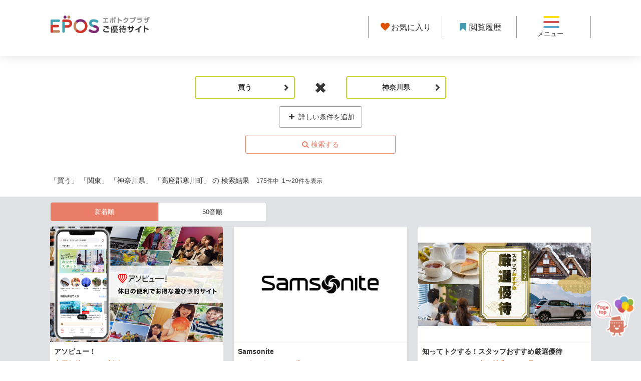

--- FILE ---
content_type: text/html;charset=UTF-8
request_url: https://epotoku.eposcard.co.jp/search/index.html/index.jsp?searched=other&metainfo7=5&metainfo1=4&metainfo11=14&metainfo12=762&metainfo5=%E5%8F%97%E4%BB%98%E4%B8%AD&metainfo5=%E5%8F%97%E4%BB%98%E5%89%8D
body_size: 33012
content:
<!DOCTYPE html>
<html lang="ja-JP" class="no-js">
<head prefix="og: http://ogp.me/ns# fb: http://ogp.me/ns/fb# website: http://ogp.me/ns/article#">
<meta http-equiv="Content-Type" content="text/html; charset=UTF-8">
<meta name="author" content="EPOS CARD Co., Ltd.,">
<meta name="description" content="買う 神奈川県 高座郡寒川町 で絞り込んだ、エポスカードのご優待の検索結果のページです。">
<meta name="keywords" content="">
<title>買う 神奈川県 高座郡寒川町  | 検索結果 | エポトクプラザ</title>

<link rel="stylesheet" type="text/css" href="/common-files/font/fontello/css/animation.css">
<link rel="stylesheet" type="text/css" href="/common-files/font/fontello/css/fontello.css">
<link rel="stylesheet" type="text/css" href="/common-files/css/all.202012.min.css">
<link rel="stylesheet" type="text/css" href="/common-files/css/hamburger-renewal202012.css">
<link rel="stylesheet" type="text/css" href="/common-files/css/all.202012a.min.css">
<link rel="stylesheet" type="text/css" href="/stylesheet.jsp?id=3">



<!-- Google Tag Manager -->
<script>(function(w,d,s,l,i){w[l]=w[l]||[];w[l].push({'gtm.start':
new Date().getTime(),event:'gtm.js'});var f=d.getElementsByTagName(s)[0],
j=d.createElement(s),dl=l!='dataLayer'?'&l='+l:'';j.async=true;j.src=
'https://www.googletagmanager.com/gtm.js?id='+i+dl;f.parentNode.insertBefore(j,f);
})(window,document,'script','dataLayer','GTM-K9LV83R');</script>
<!-- End Google Tag Manager -->

<!-- Google tag (gtag.js) -->
<script async src="https://www.googletagmanager.com/gtag/js?id=G-3SZJVFL90N"></script>
<script>
  function getCookieValue(name) {
    const value = document.cookie.match('(^|;)\\s*' + name + '\\s*=\\s*([^;]+)');
    return value ? value.pop() : null;
  }
  const escCnValue = getCookieValue('esc_cn') || 'not_set';
  const iesdLoginValue = getCookieValue('esd_login');
  window.dataLayer = window.dataLayer || [];
  function gtag(){dataLayer.push(arguments);}
  gtag('js', new Date());
  gtag('config', 'G-3SZJVFL90N', {
    user_properties: {
      esc_cn: escCnValue
    }
  });
  if (iesdLoginValue === '1') {
    gtag('event', 'login');
  }
</script>
<meta http-equiv="X-UA-Compatible" content="IE=edge">
<meta name="viewport" content="width=device-width, initial-scale=1">
<meta name="format-detection" content="telephone=no">
<meta name="google-site-verification" content="wGfEEwprFQKNW1wDVPMBgKVdSuqr-nXHSTsA4BvlG2o" />
<meta property="og:description" content="買う 神奈川県 高座郡寒川町 で絞り込んだ、エポスカードのご優待の検索結果のページです。">
<meta property="og:url" content="https://epotoku.eposcard.co.jp/search/index.html?searched=other&amp;metainfo7=5&amp;metainfo1=4&amp;metainfo11=14&amp;metainfo12=762&amp;metainfo5=%E5%8F%97%E4%BB%98%E4%B8%AD&amp;metainfo5=%E5%8F%97%E4%BB%98%E5%89%8D">
<meta property="og:site_name" content="エポトクプラザ - エポスカードのご優待">
<meta property="og:type" content="article">
<meta property="fb:app_id" content="989512497765289">
<link rel="canonical" href="https://epotoku.eposcard.co.jp/search/index.html?searched=other&amp;metainfo7=5&amp;metainfo1=4&amp;metainfo11=14&amp;metainfo12=762&amp;metainfo5=%E5%8F%97%E4%BB%98%E4%B8%AD&amp;metainfo5=%E5%8F%97%E4%BB%98%E5%89%8D">
<link rel="shortcut icon" href="/favicon_1.ico">
<link rel="apple-touch-icon" href="/common-files/img/apple-touch-icon.png">
<script type="text/javascript" src="/common-files/js/jquery-1.11.3.min.js"></script>
<script src="/common-files/js/all2112.min.js"></script>
<script type="text/javascript" src="/common-files/js/hospitality.js"></script>


<!--[if lt IE 9]>
<script src="/common-files/js/ie9/all.min.js"></script>
<![endif]-->
<!--[if (gte IE 6)&(lte IE 8)]>
<script src="/common-files/js/ie9/selectivizr.min.js"></script>
<![endif]-->



<meta property="og:image" content="https://epotoku.eposcard.co.jp/common-files/img/ogimg-epotoku.jpg">
<link rel="stylesheet" href="/common-files/css/search/page1903.min.css">
<script src="/common-files/js/search/page1807.min.js"></script>
<script type="text/javascript" src="/common-files/js/aascript.js"></script>
</head>
<body>









<!-- Google Tag Manager (noscript) -->
<noscript><iframe src="https://www.googletagmanager.com/ns.html?id=GTM-K9LV83R"
height="0" width="0" style="display:none;visibility:hidden"></iframe></noscript>
<!-- End Google Tag Manager (noscript) -->

<div class="remodal-bg" id="pageContent">
<!-- header -->
<header id="header">
  <div class="header-viewport clearfix wrap">
    <div class="bt-logo-header-viewport">
      <a class="bt-logo-header" href="/index.html"><img class="logo-header" src="/common-files/img/logo_header2104.png" alt="エポトクプラザご優待サイト" width="200" height="54"></a>
    </div>
    <!-- div class="bt-change-area-viewport">
      <a href="#modal01" class="bt-change-area cb-inline" title="" data-remodal-target="modal01" onclick="var s=s_gi(s_account);s.linkTrackVars='events';s.linkTrackEvents='event301';s.events='event301';s.tl(this,'o','click');"> <i class="icon-spin3"></i></a>
    </div -->
    <nav class="bt-nav-veiwport">
      <!-- <a href="https://www.eposcard.co.jp/memberservice/pc/login_for_mypage.jsp" class="bt-nav-eposnet bt-0101" target="_blank"><img src="/image/logo-eposnet2104.png" alt="エポスNet"></a> -->
      <a href="/favorite/index.html" class="bt-nav-favorite" onclick="var s=s_gi(s_account);s.linkTrackVars='events';s.linkTrackEvents='event417';s.events='event417';s.tl(this,'o','click');"><i class="icon-heart-1"></i><span>お気に入り</span></a>
      <a href="/history/index.html" class="bt-nav-history" onclick="var s=s_gi(s_account);s.linkTrackVars='events';s.linkTrackEvents='event418';s.events='event418';s.tl(this,'o','click');"><i class="icon-bookmark"></i><span>閲覧履歴</span></a>
      <!--<a href="/help/about.html" class="bt-nav-about"><img src="/common-files/img/ic_newbie.png" alt="" width="20" height="28"><span class="">初めての方へ</span></a>-->
      <a class="bt-nav-open" href="#modal02" data-remodal-target="modal02" onclick="var s=s_gi(s_account);s.linkTrackVars='events';s.linkTrackEvents='event302';s.events='event302';s.tl(this,'o','click');console.log(s);">
        <span class="bar top"></span>
        <span class="bar middle"></span>
        <span class="bar bottom"></span>
        <span class="tx-nav-open">メニュー</span>
      </a>
    </nav>
  </div>
<!-- /header -->
</header>



<div class="main">

<script>
var area1 = [
{"code1":"1" , "code2":"" , "str":"全域"},
{"code1":"2" , "code2":"1" , "str":"北海道"},{"code1":"3" , "code2":"2" , "str":"青森県"},{"code1":"3" , "code2":"3" , "str":"岩手県"},{"code1":"3" , "code2":"4" , "str":"宮城県"},{"code1":"3" , "code2":"5" , "str":"秋田県"},{"code1":"3" , "code2":"6" , "str":"山形県"},{"code1":"3" , "code2":"7" , "str":"福島県"},{"code1":"4" , "code2":"8" , "str":"茨城県"},{"code1":"4" , "code2":"9" , "str":"栃木県"},{"code1":"4" , "code2":"10" , "str":"群馬県"},{"code1":"4" , "code2":"11" , "str":"埼玉県"},{"code1":"4" , "code2":"12" , "str":"千葉県"},{"code1":"4" , "code2":"13" , "str":"東京都"},{"code1":"4" , "code2":"14" , "str":"神奈川県"},{"code1":"5" , "code2":"15" , "str":"新潟県"},{"code1":"5" , "code2":"16" , "str":"富山県"},{"code1":"5" , "code2":"17" , "str":"石川県"},{"code1":"5" , "code2":"18" , "str":"福井県"},{"code1":"5" , "code2":"19" , "str":"山梨県"},{"code1":"5" , "code2":"20" , "str":"長野県"},{"code1":"5" , "code2":"21" , "str":"岐阜県"},{"code1":"5" , "code2":"22" , "str":"静岡県"},{"code1":"5" , "code2":"23" , "str":"愛知県"},{"code1":"5" , "code2":"24" , "str":"三重県"},{"code1":"6" , "code2":"25" , "str":"滋賀県"},{"code1":"6" , "code2":"26" , "str":"京都府"},{"code1":"6" , "code2":"27" , "str":"大阪府"},{"code1":"6" , "code2":"28" , "str":"兵庫県"},{"code1":"6" , "code2":"29" , "str":"奈良県"},{"code1":"6" , "code2":"30" , "str":"和歌山県"},{"code1":"7" , "code2":"31" , "str":"鳥取県"},{"code1":"7" , "code2":"32" , "str":"島根県"},{"code1":"7" , "code2":"33" , "str":"岡山県"},{"code1":"7" , "code2":"34" , "str":"広島県"},{"code1":"7" , "code2":"35" , "str":"山口県"},{"code1":"7" , "code2":"36" , "str":"徳島県"},{"code1":"7" , "code2":"37" , "str":"香川県"},{"code1":"7" , "code2":"38" , "str":"愛媛県"},{"code1":"7" , "code2":"39" , "str":"高知県"},{"code1":"8" , "code2":"40" , "str":"福岡県"},{"code1":"8" , "code2":"41" , "str":"佐賀県"},{"code1":"8" , "code2":"42" , "str":"長崎県"},{"code1":"8" , "code2":"43" , "str":"熊本県"},{"code1":"8" , "code2":"44" , "str":"大分県"},{"code1":"8" , "code2":"45" , "str":"宮崎県"},{"code1":"8" , "code2":"46" , "str":"鹿児島県"},{"code1":"8" , "code2":"47" , "str":"沖縄県"},
];
var area2 =[
{"code2":"1", "data":[
{"code3":"1", "str":"札幌市中央区"},{"code3":"2", "str":"札幌市北区"},{"code3":"3", "str":"札幌市東区"},{"code3":"4", "str":"札幌市白石区"},{"code3":"5", "str":"札幌市豊平区"},{"code3":"6", "str":"札幌市南区"},{"code3":"7", "str":"札幌市西区"},{"code3":"8", "str":"札幌市厚別区"},{"code3":"9", "str":"札幌市手稲区"},{"code3":"10", "str":"札幌市清田区"},{"code3":"11", "str":"函館市"},{"code3":"12", "str":"小樽市"},{"code3":"13", "str":"旭川市"},{"code3":"14", "str":"室蘭市"},{"code3":"15", "str":"釧路市"},{"code3":"16", "str":"帯広市"},{"code3":"17", "str":"北見市"},{"code3":"18", "str":"夕張市"},{"code3":"19", "str":"岩見沢市"},{"code3":"20", "str":"網走市"},{"code3":"21", "str":"留萌市"},{"code3":"22", "str":"苫小牧市"},{"code3":"23", "str":"稚内市"},{"code3":"24", "str":"美唄市"},{"code3":"25", "str":"芦別市"},{"code3":"26", "str":"江別市"},{"code3":"27", "str":"赤平市"},{"code3":"28", "str":"紋別市"},{"code3":"29", "str":"士別市"},{"code3":"30", "str":"名寄市"},{"code3":"31", "str":"三笠市"},{"code3":"32", "str":"根室市"},{"code3":"33", "str":"千歳市"},{"code3":"34", "str":"滝川市"},{"code3":"35", "str":"砂川市"},{"code3":"36", "str":"歌志内市"},{"code3":"37", "str":"深川市"},{"code3":"38", "str":"富良野市"},{"code3":"39", "str":"登別市"},{"code3":"40", "str":"恵庭市"},{"code3":"41", "str":"伊達市"},{"code3":"42", "str":"北広島市"},{"code3":"43", "str":"石狩市"},{"code3":"44", "str":"北斗市"},{"code3":"45", "str":"石狩郡当別町"},{"code3":"46", "str":"石狩郡新篠津村"},{"code3":"47", "str":"松前郡松前町"},{"code3":"48", "str":"松前郡福島町"},{"code3":"49", "str":"上磯郡知内町"},{"code3":"50", "str":"上磯郡木古内町"},{"code3":"51", "str":"亀田郡七飯町"},{"code3":"52", "str":"茅部郡鹿部町"},{"code3":"53", "str":"茅部郡森町"},{"code3":"54", "str":"二海郡八雲町"},{"code3":"55", "str":"山越郡長万部町"},{"code3":"56", "str":"檜山郡江差町"},{"code3":"57", "str":"檜山郡上ノ国町"},{"code3":"58", "str":"檜山郡厚沢部町"},{"code3":"59", "str":"爾志郡乙部町"},{"code3":"60", "str":"奥尻郡奥尻町"},{"code3":"61", "str":"瀬棚郡今金町"},{"code3":"62", "str":"久遠郡せたな町"},{"code3":"63", "str":"島牧郡島牧村"},{"code3":"64", "str":"寿都郡寿都町"},{"code3":"65", "str":"寿都郡黒松内町"},{"code3":"66", "str":"磯谷郡蘭越町"},{"code3":"67", "str":"虻田郡ニセコ町"},{"code3":"68", "str":"虻田郡真狩村"},{"code3":"69", "str":"虻田郡留寿都村"},{"code3":"70", "str":"虻田郡喜茂別町"},{"code3":"71", "str":"虻田郡京極町"},{"code3":"72", "str":"虻田郡倶知安町"},{"code3":"73", "str":"岩内郡共和町"},{"code3":"74", "str":"岩内郡岩内町"},{"code3":"75", "str":"古宇郡泊村"},{"code3":"76", "str":"古宇郡神恵内村"},{"code3":"77", "str":"積丹郡積丹町"},{"code3":"78", "str":"古平郡古平町"},{"code3":"79", "str":"余市郡仁木町"},{"code3":"80", "str":"余市郡余市町"},{"code3":"81", "str":"余市郡赤井川村"},{"code3":"82", "str":"空知郡南幌町"},{"code3":"83", "str":"空知郡奈井江町"},{"code3":"84", "str":"空知郡上砂川町"},{"code3":"85", "str":"夕張郡由仁町"},{"code3":"86", "str":"夕張郡長沼町"},{"code3":"87", "str":"夕張郡栗山町"},{"code3":"88", "str":"樺戸郡月形町"},{"code3":"89", "str":"樺戸郡浦臼町"},{"code3":"90", "str":"樺戸郡新十津川町"},{"code3":"91", "str":"雨竜郡妹背牛町"},{"code3":"92", "str":"雨竜郡秩父別町"},{"code3":"93", "str":"雨竜郡雨竜町"},{"code3":"94", "str":"雨竜郡北竜町"},{"code3":"95", "str":"雨竜郡沼田町"},{"code3":"96", "str":"上川郡鷹栖町"},{"code3":"97", "str":"上川郡東神楽町"},{"code3":"98", "str":"上川郡当麻町"},{"code3":"99", "str":"上川郡比布町"},{"code3":"100", "str":"上川郡愛別町"},{"code3":"101", "str":"上川郡上川町"},{"code3":"102", "str":"上川郡東川町"},{"code3":"103", "str":"上川郡美瑛町"},{"code3":"104", "str":"空知郡上富良野町"},{"code3":"105", "str":"空知郡中富良野町"},{"code3":"106", "str":"空知郡南富良野町"},{"code3":"107", "str":"勇払郡占冠村"},{"code3":"108", "str":"上川郡和寒町"},{"code3":"109", "str":"上川郡剣淵町"},{"code3":"110", "str":"上川郡下川町"},{"code3":"111", "str":"中川郡美深町"},{"code3":"112", "str":"中川郡音威子府村"},{"code3":"113", "str":"中川郡中川町"},{"code3":"114", "str":"雨竜郡幌加内町"},{"code3":"115", "str":"増毛郡増毛町"},{"code3":"116", "str":"留萌郡小平町"},{"code3":"117", "str":"苫前郡苫前町"},{"code3":"118", "str":"苫前郡羽幌町"},{"code3":"119", "str":"苫前郡初山別村"},{"code3":"120", "str":"天塩郡遠別町"},{"code3":"121", "str":"天塩郡天塩町"},{"code3":"122", "str":"宗谷郡猿払村"},{"code3":"123", "str":"枝幸郡浜頓別町"},{"code3":"124", "str":"枝幸郡中頓別町"},{"code3":"125", "str":"枝幸郡枝幸町"},{"code3":"126", "str":"天塩郡豊富町"},{"code3":"127", "str":"礼文郡礼文町"},{"code3":"128", "str":"利尻郡利尻町"},{"code3":"129", "str":"利尻郡利尻富士町"},{"code3":"130", "str":"天塩郡幌延町"},{"code3":"131", "str":"網走郡美幌町"},{"code3":"132", "str":"網走郡津別町"},{"code3":"133", "str":"斜里郡斜里町"},{"code3":"134", "str":"斜里郡清里町"},{"code3":"135", "str":"斜里郡小清水町"},{"code3":"136", "str":"常呂郡訓子府町"},{"code3":"137", "str":"常呂郡置戸町"},{"code3":"138", "str":"常呂郡佐呂間町"},{"code3":"139", "str":"紋別郡遠軽町"},{"code3":"140", "str":"紋別郡湧別町"},{"code3":"141", "str":"紋別郡滝上町"},{"code3":"142", "str":"紋別郡興部町"},{"code3":"143", "str":"紋別郡西興部村"},{"code3":"144", "str":"紋別郡雄武町"},{"code3":"145", "str":"網走郡大空町"},{"code3":"146", "str":"虻田郡豊浦町"},{"code3":"147", "str":"有珠郡壮瞥町"},{"code3":"148", "str":"白老郡白老町"},{"code3":"149", "str":"勇払郡厚真町"},{"code3":"150", "str":"虻田郡洞爺湖町"},{"code3":"151", "str":"勇払郡安平町"},{"code3":"152", "str":"勇払郡むかわ町"},{"code3":"153", "str":"沙流郡日高町"},{"code3":"154", "str":"沙流郡平取町"},{"code3":"155", "str":"新冠郡新冠町"},{"code3":"156", "str":"浦河郡浦河町"},{"code3":"157", "str":"様似郡様似町"},{"code3":"158", "str":"幌泉郡えりも町"},{"code3":"159", "str":"日高郡新ひだか町"},{"code3":"160", "str":"河東郡音更町"},{"code3":"161", "str":"河東郡士幌町"},{"code3":"162", "str":"河東郡上士幌町"},{"code3":"163", "str":"河東郡鹿追町"},{"code3":"164", "str":"上川郡新得町"},{"code3":"165", "str":"上川郡清水町"},{"code3":"166", "str":"河西郡芽室町"},{"code3":"167", "str":"河西郡中札内村"},{"code3":"168", "str":"河西郡更別村"},{"code3":"169", "str":"広尾郡大樹町"},{"code3":"170", "str":"広尾郡広尾町"},{"code3":"171", "str":"中川郡幕別町"},{"code3":"172", "str":"中川郡池田町"},{"code3":"173", "str":"中川郡豊頃町"},{"code3":"174", "str":"中川郡本別町"},{"code3":"175", "str":"足寄郡足寄町"},{"code3":"176", "str":"足寄郡陸別町"},{"code3":"177", "str":"十勝郡浦幌町"},{"code3":"178", "str":"釧路郡釧路町"},{"code3":"179", "str":"厚岸郡厚岸町"},{"code3":"180", "str":"厚岸郡浜中町"},{"code3":"181", "str":"川上郡標茶町"},{"code3":"182", "str":"川上郡弟子屈町"},{"code3":"183", "str":"阿寒郡鶴居村"},{"code3":"184", "str":"白糠郡白糠町"},{"code3":"185", "str":"野付郡別海町"},{"code3":"186", "str":"標津郡中標津町"},{"code3":"187", "str":"標津郡標津町"},{"code3":"188", "str":"目梨郡羅臼町"},
]},{"code2":"2", "data":[
{"code3":"189", "str":"青森市"},{"code3":"190", "str":"弘前市"},{"code3":"191", "str":"八戸市"},{"code3":"192", "str":"黒石市"},{"code3":"193", "str":"五所川原市"},{"code3":"194", "str":"十和田市"},{"code3":"195", "str":"三沢市"},{"code3":"196", "str":"むつ市"},{"code3":"197", "str":"つがる市"},{"code3":"198", "str":"平川市"},{"code3":"199", "str":"東津軽郡平内町"},{"code3":"200", "str":"東津軽郡今別町"},{"code3":"201", "str":"東津軽郡蓬田村"},{"code3":"202", "str":"東津軽郡外ヶ浜町"},{"code3":"203", "str":"西津軽郡鰺ヶ沢町"},{"code3":"204", "str":"西津軽郡深浦町"},{"code3":"205", "str":"中津軽郡西目屋村"},{"code3":"206", "str":"南津軽郡藤崎町"},{"code3":"207", "str":"南津軽郡大鰐町"},{"code3":"208", "str":"南津軽郡田舎館村"},{"code3":"209", "str":"北津軽郡板柳町"},{"code3":"210", "str":"北津軽郡鶴田町"},{"code3":"211", "str":"北津軽郡中泊町"},{"code3":"212", "str":"上北郡野辺地町"},{"code3":"213", "str":"上北郡七戸町"},{"code3":"214", "str":"上北郡六戸町"},{"code3":"215", "str":"上北郡横浜町"},{"code3":"216", "str":"上北郡東北町"},{"code3":"217", "str":"上北郡六ヶ所村"},{"code3":"218", "str":"上北郡おいらせ町"},{"code3":"219", "str":"下北郡大間町"},{"code3":"220", "str":"下北郡東通村"},{"code3":"221", "str":"下北郡風間浦村"},{"code3":"222", "str":"下北郡佐井村"},{"code3":"223", "str":"三戸郡三戸町"},{"code3":"224", "str":"三戸郡五戸町"},{"code3":"225", "str":"三戸郡田子町"},{"code3":"226", "str":"三戸郡南部町"},{"code3":"227", "str":"三戸郡階上町"},{"code3":"228", "str":"三戸郡新郷村"},
]},{"code2":"3", "data":[
{"code3":"229", "str":"盛岡市"},{"code3":"230", "str":"宮古市"},{"code3":"231", "str":"大船渡市"},{"code3":"232", "str":"花巻市"},{"code3":"233", "str":"北上市"},{"code3":"234", "str":"久慈市"},{"code3":"235", "str":"遠野市"},{"code3":"236", "str":"一関市"},{"code3":"237", "str":"陸前高田市"},{"code3":"238", "str":"釜石市"},{"code3":"239", "str":"二戸市"},{"code3":"240", "str":"八幡平市"},{"code3":"241", "str":"奥州市"},{"code3":"242", "str":"滝沢市"},{"code3":"243", "str":"岩手郡雫石町"},{"code3":"244", "str":"岩手郡葛巻町"},{"code3":"245", "str":"岩手郡岩手町"},{"code3":"246", "str":"紫波郡紫波町"},{"code3":"247", "str":"紫波郡矢巾町"},{"code3":"248", "str":"和賀郡西和賀町"},{"code3":"249", "str":"胆沢郡金ケ崎町"},{"code3":"250", "str":"西磐井郡平泉町"},{"code3":"251", "str":"気仙郡住田町"},{"code3":"252", "str":"上閉伊郡大槌町"},{"code3":"253", "str":"下閉伊郡山田町"},{"code3":"254", "str":"下閉伊郡岩泉町"},{"code3":"255", "str":"下閉伊郡田野畑村"},{"code3":"256", "str":"下閉伊郡普代村"},{"code3":"257", "str":"九戸郡軽米町"},{"code3":"258", "str":"九戸郡野田村"},{"code3":"259", "str":"九戸郡九戸村"},{"code3":"260", "str":"九戸郡洋野町"},{"code3":"261", "str":"二戸郡一戸町"},
]},{"code2":"4", "data":[
{"code3":"262", "str":"仙台市青葉区"},{"code3":"263", "str":"仙台市宮城野区"},{"code3":"264", "str":"仙台市若林区"},{"code3":"265", "str":"仙台市太白区"},{"code3":"266", "str":"仙台市泉区"},{"code3":"267", "str":"石巻市"},{"code3":"268", "str":"塩竈市"},{"code3":"269", "str":"気仙沼市"},{"code3":"270", "str":"白石市"},{"code3":"271", "str":"名取市"},{"code3":"272", "str":"角田市"},{"code3":"273", "str":"多賀城市"},{"code3":"274", "str":"岩沼市"},{"code3":"275", "str":"登米市"},{"code3":"276", "str":"栗原市"},{"code3":"277", "str":"東松島市"},{"code3":"278", "str":"大崎市"},{"code3":"279", "str":"富谷市"},{"code3":"280", "str":"刈田郡蔵王町"},{"code3":"281", "str":"刈田郡七ヶ宿町"},{"code3":"282", "str":"柴田郡大河原町"},{"code3":"283", "str":"柴田郡村田町"},{"code3":"284", "str":"柴田郡柴田町"},{"code3":"285", "str":"柴田郡川崎町"},{"code3":"286", "str":"伊具郡丸森町"},{"code3":"287", "str":"亘理郡亘理町"},{"code3":"288", "str":"亘理郡山元町"},{"code3":"289", "str":"宮城郡松島町"},{"code3":"290", "str":"宮城郡七ヶ浜町"},{"code3":"291", "str":"宮城郡利府町"},{"code3":"292", "str":"黒川郡大和町"},{"code3":"293", "str":"黒川郡大郷町"},{"code3":"294", "str":"黒川郡大衡村"},{"code3":"295", "str":"加美郡色麻町"},{"code3":"296", "str":"加美郡加美町"},{"code3":"297", "str":"遠田郡涌谷町"},{"code3":"298", "str":"遠田郡美里町"},{"code3":"299", "str":"牡鹿郡女川町"},{"code3":"300", "str":"本吉郡南三陸町"},
]},{"code2":"5", "data":[
{"code3":"301", "str":"秋田市"},{"code3":"302", "str":"能代市"},{"code3":"303", "str":"横手市"},{"code3":"304", "str":"大館市"},{"code3":"305", "str":"男鹿市"},{"code3":"306", "str":"湯沢市"},{"code3":"307", "str":"鹿角市"},{"code3":"308", "str":"由利本荘市"},{"code3":"309", "str":"潟上市"},{"code3":"310", "str":"大仙市"},{"code3":"311", "str":"北秋田市"},{"code3":"312", "str":"にかほ市"},{"code3":"313", "str":"仙北市"},{"code3":"314", "str":"鹿角郡小坂町"},{"code3":"315", "str":"北秋田郡上小阿仁村"},{"code3":"316", "str":"山本郡藤里町"},{"code3":"317", "str":"山本郡三種町"},{"code3":"318", "str":"山本郡八峰町"},{"code3":"319", "str":"南秋田郡五城目町"},{"code3":"320", "str":"南秋田郡八郎潟町"},{"code3":"321", "str":"南秋田郡井川町"},{"code3":"322", "str":"南秋田郡大潟村"},{"code3":"323", "str":"仙北郡美郷町"},{"code3":"324", "str":"雄勝郡羽後町"},{"code3":"325", "str":"雄勝郡東成瀬村"},
]},{"code2":"6", "data":[
{"code3":"326", "str":"山形市"},{"code3":"327", "str":"米沢市"},{"code3":"328", "str":"鶴岡市"},{"code3":"329", "str":"酒田市"},{"code3":"330", "str":"新庄市"},{"code3":"331", "str":"寒河江市"},{"code3":"332", "str":"上山市"},{"code3":"333", "str":"村山市"},{"code3":"334", "str":"長井市"},{"code3":"335", "str":"天童市"},{"code3":"336", "str":"東根市"},{"code3":"337", "str":"尾花沢市"},{"code3":"338", "str":"南陽市"},{"code3":"339", "str":"東村山郡山辺町"},{"code3":"340", "str":"東村山郡中山町"},{"code3":"341", "str":"西村山郡河北町"},{"code3":"342", "str":"西村山郡西川町"},{"code3":"343", "str":"西村山郡朝日町"},{"code3":"344", "str":"西村山郡大江町"},{"code3":"345", "str":"北村山郡大石田町"},{"code3":"346", "str":"最上郡金山町"},{"code3":"347", "str":"最上郡最上町"},{"code3":"348", "str":"最上郡舟形町"},{"code3":"349", "str":"最上郡真室川町"},{"code3":"350", "str":"最上郡大蔵村"},{"code3":"351", "str":"最上郡鮭川村"},{"code3":"352", "str":"最上郡戸沢村"},{"code3":"353", "str":"東置賜郡高畠町"},{"code3":"354", "str":"東置賜郡川西町"},{"code3":"355", "str":"西置賜郡小国町"},{"code3":"356", "str":"西置賜郡白鷹町"},{"code3":"357", "str":"西置賜郡飯豊町"},{"code3":"358", "str":"東田川郡三川町"},{"code3":"359", "str":"東田川郡庄内町"},{"code3":"360", "str":"飽海郡遊佐町"},
]},{"code2":"7", "data":[
{"code3":"361", "str":"福島市"},{"code3":"362", "str":"会津若松市"},{"code3":"363", "str":"郡山市"},{"code3":"364", "str":"いわき市"},{"code3":"365", "str":"白河市"},{"code3":"366", "str":"須賀川市"},{"code3":"367", "str":"喜多方市"},{"code3":"368", "str":"相馬市"},{"code3":"369", "str":"二本松市"},{"code3":"370", "str":"田村市"},{"code3":"371", "str":"南相馬市"},{"code3":"372", "str":"伊達市"},{"code3":"373", "str":"本宮市"},{"code3":"374", "str":"伊達郡桑折町"},{"code3":"375", "str":"伊達郡国見町"},{"code3":"376", "str":"伊達郡川俣町"},{"code3":"377", "str":"安達郡大玉村"},{"code3":"378", "str":"岩瀬郡鏡石町"},{"code3":"379", "str":"岩瀬郡天栄村"},{"code3":"380", "str":"南会津郡下郷町"},{"code3":"381", "str":"南会津郡檜枝岐村"},{"code3":"382", "str":"南会津郡只見町"},{"code3":"383", "str":"南会津郡南会津町"},{"code3":"384", "str":"耶麻郡北塩原村"},{"code3":"385", "str":"耶麻郡西会津町"},{"code3":"386", "str":"耶麻郡磐梯町"},{"code3":"387", "str":"耶麻郡猪苗代町"},{"code3":"388", "str":"河沼郡会津坂下町"},{"code3":"389", "str":"河沼郡湯川村"},{"code3":"390", "str":"河沼郡柳津町"},{"code3":"391", "str":"大沼郡三島町"},{"code3":"392", "str":"大沼郡金山町"},{"code3":"393", "str":"大沼郡昭和村"},{"code3":"394", "str":"大沼郡会津美里町"},{"code3":"395", "str":"西白河郡西郷村"},{"code3":"396", "str":"西白河郡泉崎村"},{"code3":"397", "str":"西白河郡中島村"},{"code3":"398", "str":"西白河郡矢吹町"},{"code3":"399", "str":"東白川郡棚倉町"},{"code3":"400", "str":"東白川郡矢祭町"},{"code3":"401", "str":"東白川郡塙町"},{"code3":"402", "str":"東白川郡鮫川村"},{"code3":"403", "str":"石川郡石川町"},{"code3":"404", "str":"石川郡玉川村"},{"code3":"405", "str":"石川郡平田村"},{"code3":"406", "str":"石川郡浅川町"},{"code3":"407", "str":"石川郡古殿町"},{"code3":"408", "str":"田村郡三春町"},{"code3":"409", "str":"田村郡小野町"},{"code3":"410", "str":"双葉郡広野町"},{"code3":"411", "str":"双葉郡楢葉町"},{"code3":"412", "str":"双葉郡富岡町"},{"code3":"413", "str":"双葉郡川内村"},{"code3":"414", "str":"双葉郡大熊町"},{"code3":"415", "str":"双葉郡双葉町"},{"code3":"416", "str":"双葉郡浪江町"},{"code3":"417", "str":"双葉郡葛尾村"},{"code3":"418", "str":"相馬郡新地町"},{"code3":"419", "str":"相馬郡飯舘村"},
]},{"code2":"8", "data":[
{"code3":"420", "str":"水戸市"},{"code3":"421", "str":"日立市"},{"code3":"422", "str":"土浦市"},{"code3":"423", "str":"古河市"},{"code3":"424", "str":"石岡市"},{"code3":"425", "str":"結城市"},{"code3":"426", "str":"龍ケ崎市"},{"code3":"427", "str":"下妻市"},{"code3":"428", "str":"常総市"},{"code3":"429", "str":"常陸太田市"},{"code3":"430", "str":"高萩市"},{"code3":"431", "str":"北茨城市"},{"code3":"432", "str":"笠間市"},{"code3":"433", "str":"取手市"},{"code3":"434", "str":"牛久市"},{"code3":"435", "str":"つくば市"},{"code3":"436", "str":"ひたちなか市"},{"code3":"437", "str":"鹿嶋市"},{"code3":"438", "str":"潮来市"},{"code3":"439", "str":"守谷市"},{"code3":"440", "str":"常陸大宮市"},{"code3":"441", "str":"那珂市"},{"code3":"442", "str":"筑西市"},{"code3":"443", "str":"坂東市"},{"code3":"444", "str":"稲敷市"},{"code3":"445", "str":"かすみがうら市"},{"code3":"446", "str":"桜川市"},{"code3":"447", "str":"神栖市"},{"code3":"448", "str":"行方市"},{"code3":"449", "str":"鉾田市"},{"code3":"450", "str":"つくばみらい市"},{"code3":"451", "str":"小美玉市"},{"code3":"452", "str":"東茨城郡茨城町"},{"code3":"453", "str":"東茨城郡大洗町"},{"code3":"454", "str":"東茨城郡城里町"},{"code3":"455", "str":"那珂郡東海村"},{"code3":"456", "str":"久慈郡大子町"},{"code3":"457", "str":"稲敷郡美浦村"},{"code3":"458", "str":"稲敷郡阿見町"},{"code3":"459", "str":"稲敷郡河内町"},{"code3":"460", "str":"結城郡八千代町"},{"code3":"461", "str":"猿島郡五霞町"},{"code3":"462", "str":"猿島郡境町"},{"code3":"463", "str":"北相馬郡利根町"},
]},{"code2":"9", "data":[
{"code3":"464", "str":"宇都宮市"},{"code3":"465", "str":"足利市"},{"code3":"466", "str":"栃木市"},{"code3":"467", "str":"佐野市"},{"code3":"468", "str":"鹿沼市"},{"code3":"469", "str":"日光市"},{"code3":"470", "str":"小山市"},{"code3":"471", "str":"真岡市"},{"code3":"472", "str":"大田原市"},{"code3":"473", "str":"矢板市"},{"code3":"474", "str":"那須塩原市"},{"code3":"475", "str":"さくら市"},{"code3":"476", "str":"那須烏山市"},{"code3":"477", "str":"下野市"},{"code3":"478", "str":"河内郡上三川町"},{"code3":"479", "str":"芳賀郡益子町"},{"code3":"480", "str":"芳賀郡茂木町"},{"code3":"481", "str":"芳賀郡市貝町"},{"code3":"482", "str":"芳賀郡芳賀町"},{"code3":"483", "str":"下都賀郡壬生町"},{"code3":"484", "str":"下都賀郡野木町"},{"code3":"485", "str":"塩谷郡塩谷町"},{"code3":"486", "str":"塩谷郡高根沢町"},{"code3":"487", "str":"那須郡那須町"},{"code3":"488", "str":"那須郡那珂川町"},
]},{"code2":"10", "data":[
{"code3":"489", "str":"前橋市"},{"code3":"490", "str":"高崎市"},{"code3":"491", "str":"桐生市"},{"code3":"492", "str":"伊勢崎市"},{"code3":"493", "str":"太田市"},{"code3":"494", "str":"沼田市"},{"code3":"495", "str":"館林市"},{"code3":"496", "str":"渋川市"},{"code3":"497", "str":"藤岡市"},{"code3":"498", "str":"富岡市"},{"code3":"499", "str":"安中市"},{"code3":"500", "str":"みどり市"},{"code3":"501", "str":"北群馬郡榛東村"},{"code3":"502", "str":"北群馬郡吉岡町"},{"code3":"503", "str":"多野郡上野村"},{"code3":"504", "str":"多野郡神流町"},{"code3":"505", "str":"甘楽郡下仁田町"},{"code3":"506", "str":"甘楽郡南牧村"},{"code3":"507", "str":"甘楽郡甘楽町"},{"code3":"508", "str":"吾妻郡中之条町"},{"code3":"509", "str":"吾妻郡長野原町"},{"code3":"510", "str":"吾妻郡嬬恋村"},{"code3":"511", "str":"吾妻郡草津町"},{"code3":"512", "str":"吾妻郡高山村"},{"code3":"513", "str":"吾妻郡東吾妻町"},{"code3":"514", "str":"利根郡片品村"},{"code3":"515", "str":"利根郡川場村"},{"code3":"516", "str":"利根郡昭和村"},{"code3":"517", "str":"利根郡みなかみ町"},{"code3":"518", "str":"佐波郡玉村町"},{"code3":"519", "str":"邑楽郡板倉町"},{"code3":"520", "str":"邑楽郡明和町"},{"code3":"521", "str":"邑楽郡千代田町"},{"code3":"522", "str":"邑楽郡大泉町"},{"code3":"523", "str":"邑楽郡邑楽町"},
]},{"code2":"11", "data":[
{"code3":"524", "str":"さいたま市西区"},{"code3":"525", "str":"さいたま市北区"},{"code3":"526", "str":"さいたま市大宮区"},{"code3":"527", "str":"さいたま市見沼区"},{"code3":"528", "str":"さいたま市中央区"},{"code3":"529", "str":"さいたま市桜区"},{"code3":"530", "str":"さいたま市浦和区"},{"code3":"531", "str":"さいたま市南区"},{"code3":"532", "str":"さいたま市緑区"},{"code3":"533", "str":"さいたま市岩槻区"},{"code3":"534", "str":"川越市"},{"code3":"535", "str":"熊谷市"},{"code3":"536", "str":"川口市"},{"code3":"537", "str":"行田市"},{"code3":"538", "str":"秩父市"},{"code3":"539", "str":"所沢市"},{"code3":"540", "str":"飯能市"},{"code3":"541", "str":"加須市"},{"code3":"542", "str":"本庄市"},{"code3":"543", "str":"東松山市"},{"code3":"544", "str":"春日部市"},{"code3":"545", "str":"狭山市"},{"code3":"546", "str":"羽生市"},{"code3":"547", "str":"鴻巣市"},{"code3":"548", "str":"深谷市"},{"code3":"549", "str":"上尾市"},{"code3":"550", "str":"草加市"},{"code3":"551", "str":"越谷市"},{"code3":"552", "str":"蕨市"},{"code3":"553", "str":"戸田市"},{"code3":"554", "str":"入間市"},{"code3":"555", "str":"朝霞市"},{"code3":"556", "str":"志木市"},{"code3":"557", "str":"和光市"},{"code3":"558", "str":"新座市"},{"code3":"559", "str":"桶川市"},{"code3":"560", "str":"久喜市"},{"code3":"561", "str":"北本市"},{"code3":"562", "str":"八潮市"},{"code3":"563", "str":"富士見市"},{"code3":"564", "str":"三郷市"},{"code3":"565", "str":"蓮田市"},{"code3":"566", "str":"坂戸市"},{"code3":"567", "str":"幸手市"},{"code3":"568", "str":"鶴ヶ島市"},{"code3":"569", "str":"日高市"},{"code3":"570", "str":"吉川市"},{"code3":"571", "str":"ふじみ野市"},{"code3":"572", "str":"白岡市"},{"code3":"573", "str":"北足立郡伊奈町"},{"code3":"574", "str":"入間郡三芳町"},{"code3":"575", "str":"入間郡毛呂山町"},{"code3":"576", "str":"入間郡越生町"},{"code3":"577", "str":"比企郡滑川町"},{"code3":"578", "str":"比企郡嵐山町"},{"code3":"579", "str":"比企郡小川町"},{"code3":"580", "str":"比企郡川島町"},{"code3":"581", "str":"比企郡吉見町"},{"code3":"582", "str":"比企郡鳩山町"},{"code3":"583", "str":"比企郡ときがわ町"},{"code3":"584", "str":"秩父郡横瀬町"},{"code3":"585", "str":"秩父郡皆野町"},{"code3":"586", "str":"秩父郡長瀞町"},{"code3":"587", "str":"秩父郡小鹿野町"},{"code3":"588", "str":"秩父郡東秩父村"},{"code3":"589", "str":"児玉郡美里町"},{"code3":"590", "str":"児玉郡神川町"},{"code3":"591", "str":"児玉郡上里町"},{"code3":"592", "str":"大里郡寄居町"},{"code3":"593", "str":"南埼玉郡宮代町"},{"code3":"594", "str":"北葛飾郡杉戸町"},{"code3":"595", "str":"北葛飾郡松伏町"},
]},{"code2":"12", "data":[
{"code3":"596", "str":"千葉市中央区"},{"code3":"597", "str":"千葉市花見川区"},{"code3":"598", "str":"千葉市稲毛区"},{"code3":"599", "str":"千葉市若葉区"},{"code3":"600", "str":"千葉市緑区"},{"code3":"601", "str":"千葉市美浜区"},{"code3":"602", "str":"銚子市"},{"code3":"603", "str":"市川市"},{"code3":"604", "str":"船橋市"},{"code3":"605", "str":"館山市"},{"code3":"606", "str":"木更津市"},{"code3":"607", "str":"松戸市"},{"code3":"608", "str":"野田市"},{"code3":"609", "str":"茂原市"},{"code3":"610", "str":"成田市"},{"code3":"611", "str":"佐倉市"},{"code3":"612", "str":"東金市"},{"code3":"613", "str":"旭市"},{"code3":"614", "str":"習志野市"},{"code3":"615", "str":"柏市"},{"code3":"616", "str":"勝浦市"},{"code3":"617", "str":"市原市"},{"code3":"618", "str":"流山市"},{"code3":"619", "str":"八千代市"},{"code3":"620", "str":"我孫子市"},{"code3":"621", "str":"鴨川市"},{"code3":"622", "str":"鎌ケ谷市"},{"code3":"623", "str":"君津市"},{"code3":"624", "str":"富津市"},{"code3":"625", "str":"浦安市"},{"code3":"626", "str":"四街道市"},{"code3":"627", "str":"袖ケ浦市"},{"code3":"628", "str":"八街市"},{"code3":"629", "str":"印西市"},{"code3":"630", "str":"白井市"},{"code3":"631", "str":"富里市"},{"code3":"632", "str":"南房総市"},{"code3":"633", "str":"匝瑳市"},{"code3":"634", "str":"香取市"},{"code3":"635", "str":"山武市"},{"code3":"636", "str":"いすみ市"},{"code3":"637", "str":"大網白里市"},{"code3":"638", "str":"印旛郡酒々井町"},{"code3":"639", "str":"印旛郡栄町"},{"code3":"640", "str":"香取郡神崎町"},{"code3":"641", "str":"香取郡多古町"},{"code3":"642", "str":"香取郡東庄町"},{"code3":"643", "str":"山武郡九十九里町"},{"code3":"644", "str":"山武郡芝山町"},{"code3":"645", "str":"山武郡横芝光町"},{"code3":"646", "str":"長生郡一宮町"},{"code3":"647", "str":"長生郡睦沢町"},{"code3":"648", "str":"長生郡長生村"},{"code3":"649", "str":"長生郡白子町"},{"code3":"650", "str":"長生郡長柄町"},{"code3":"651", "str":"長生郡長南町"},{"code3":"652", "str":"夷隅郡大多喜町"},{"code3":"653", "str":"夷隅郡御宿町"},{"code3":"654", "str":"安房郡鋸南町"},
]},{"code2":"13", "data":[
{"code3":"655", "str":"千代田区"},{"code3":"656", "str":"中央区"},{"code3":"657", "str":"港区"},{"code3":"658", "str":"新宿区"},{"code3":"659", "str":"文京区"},{"code3":"660", "str":"台東区"},{"code3":"661", "str":"墨田区"},{"code3":"662", "str":"江東区"},{"code3":"663", "str":"品川区"},{"code3":"664", "str":"目黒区"},{"code3":"665", "str":"大田区"},{"code3":"666", "str":"世田谷区"},{"code3":"667", "str":"渋谷区"},{"code3":"668", "str":"中野区"},{"code3":"669", "str":"杉並区"},{"code3":"670", "str":"豊島区"},{"code3":"671", "str":"北区"},{"code3":"672", "str":"荒川区"},{"code3":"673", "str":"板橋区"},{"code3":"674", "str":"練馬区"},{"code3":"675", "str":"足立区"},{"code3":"676", "str":"葛飾区"},{"code3":"677", "str":"江戸川区"},{"code3":"678", "str":"八王子市"},{"code3":"679", "str":"立川市"},{"code3":"680", "str":"武蔵野市"},{"code3":"681", "str":"三鷹市"},{"code3":"682", "str":"青梅市"},{"code3":"683", "str":"府中市"},{"code3":"684", "str":"昭島市"},{"code3":"685", "str":"調布市"},{"code3":"686", "str":"町田市"},{"code3":"687", "str":"小金井市"},{"code3":"688", "str":"小平市"},{"code3":"689", "str":"日野市"},{"code3":"690", "str":"東村山市"},{"code3":"691", "str":"国分寺市"},{"code3":"692", "str":"国立市"},{"code3":"693", "str":"福生市"},{"code3":"694", "str":"狛江市"},{"code3":"695", "str":"東大和市"},{"code3":"696", "str":"清瀬市"},{"code3":"697", "str":"東久留米市"},{"code3":"698", "str":"武蔵村山市"},{"code3":"699", "str":"多摩市"},{"code3":"700", "str":"稲城市"},{"code3":"701", "str":"羽村市"},{"code3":"702", "str":"あきる野市"},{"code3":"703", "str":"西東京市"},{"code3":"704", "str":"西多摩郡瑞穂町"},{"code3":"705", "str":"西多摩郡日の出町"},{"code3":"706", "str":"西多摩郡檜原村"},{"code3":"707", "str":"西多摩郡奥多摩町"},{"code3":"708", "str":"大島町"},{"code3":"709", "str":"利島村"},{"code3":"710", "str":"新島村"},{"code3":"711", "str":"神津島村"},{"code3":"712", "str":"三宅島三宅村"},{"code3":"713", "str":"御蔵島村"},{"code3":"714", "str":"八丈島八丈町"},{"code3":"715", "str":"青ヶ島村"},{"code3":"716", "str":"小笠原村"},
]},{"code2":"14", "data":[
{"code3":"717", "str":"横浜市鶴見区"},{"code3":"718", "str":"横浜市神奈川区"},{"code3":"719", "str":"横浜市西区"},{"code3":"720", "str":"横浜市中区"},{"code3":"721", "str":"横浜市南区"},{"code3":"722", "str":"横浜市保土ケ谷区"},{"code3":"723", "str":"横浜市磯子区"},{"code3":"724", "str":"横浜市金沢区"},{"code3":"725", "str":"横浜市港北区"},{"code3":"726", "str":"横浜市戸塚区"},{"code3":"727", "str":"横浜市港南区"},{"code3":"728", "str":"横浜市旭区"},{"code3":"729", "str":"横浜市緑区"},{"code3":"730", "str":"横浜市瀬谷区"},{"code3":"731", "str":"横浜市栄区"},{"code3":"732", "str":"横浜市泉区"},{"code3":"733", "str":"横浜市青葉区"},{"code3":"734", "str":"横浜市都筑区"},{"code3":"735", "str":"川崎市川崎区"},{"code3":"736", "str":"川崎市幸区"},{"code3":"737", "str":"川崎市中原区"},{"code3":"738", "str":"川崎市高津区"},{"code3":"739", "str":"川崎市多摩区"},{"code3":"740", "str":"川崎市宮前区"},{"code3":"741", "str":"川崎市麻生区"},{"code3":"742", "str":"相模原市緑区"},{"code3":"743", "str":"相模原市中央区"},{"code3":"744", "str":"相模原市南区"},{"code3":"745", "str":"横須賀市"},{"code3":"746", "str":"平塚市"},{"code3":"747", "str":"鎌倉市"},{"code3":"748", "str":"藤沢市"},{"code3":"749", "str":"小田原市"},{"code3":"750", "str":"茅ヶ崎市"},{"code3":"751", "str":"逗子市"},{"code3":"752", "str":"三浦市"},{"code3":"753", "str":"秦野市"},{"code3":"754", "str":"厚木市"},{"code3":"755", "str":"大和市"},{"code3":"756", "str":"伊勢原市"},{"code3":"757", "str":"海老名市"},{"code3":"758", "str":"座間市"},{"code3":"759", "str":"南足柄市"},{"code3":"760", "str":"綾瀬市"},{"code3":"761", "str":"三浦郡葉山町"},{"code3":"762", "str":"高座郡寒川町"},{"code3":"763", "str":"中郡大磯町"},{"code3":"764", "str":"中郡二宮町"},{"code3":"765", "str":"足柄上郡中井町"},{"code3":"766", "str":"足柄上郡大井町"},{"code3":"767", "str":"足柄上郡松田町"},{"code3":"768", "str":"足柄上郡山北町"},{"code3":"769", "str":"足柄上郡開成町"},{"code3":"770", "str":"足柄下郡箱根町"},{"code3":"771", "str":"足柄下郡真鶴町"},{"code3":"772", "str":"足柄下郡湯河原町"},{"code3":"773", "str":"愛甲郡愛川町"},{"code3":"774", "str":"愛甲郡清川村"},
]},{"code2":"15", "data":[
{"code3":"775", "str":"新潟市北区"},{"code3":"776", "str":"新潟市東区"},{"code3":"777", "str":"新潟市中央区"},{"code3":"778", "str":"新潟市江南区"},{"code3":"779", "str":"新潟市秋葉区"},{"code3":"780", "str":"新潟市南区"},{"code3":"781", "str":"新潟市西区"},{"code3":"782", "str":"新潟市西蒲区"},{"code3":"783", "str":"長岡市"},{"code3":"784", "str":"三条市"},{"code3":"785", "str":"柏崎市"},{"code3":"786", "str":"新発田市"},{"code3":"787", "str":"小千谷市"},{"code3":"788", "str":"加茂市"},{"code3":"789", "str":"十日町市"},{"code3":"790", "str":"見附市"},{"code3":"791", "str":"村上市"},{"code3":"792", "str":"燕市"},{"code3":"793", "str":"糸魚川市"},{"code3":"794", "str":"妙高市"},{"code3":"795", "str":"五泉市"},{"code3":"796", "str":"上越市"},{"code3":"797", "str":"阿賀野市"},{"code3":"798", "str":"佐渡市"},{"code3":"799", "str":"魚沼市"},{"code3":"800", "str":"南魚沼市"},{"code3":"801", "str":"胎内市"},{"code3":"802", "str":"北蒲原郡聖籠町"},{"code3":"803", "str":"西蒲原郡弥彦村"},{"code3":"804", "str":"南蒲原郡田上町"},{"code3":"805", "str":"東蒲原郡阿賀町"},{"code3":"806", "str":"三島郡出雲崎町"},{"code3":"807", "str":"南魚沼郡湯沢町"},{"code3":"808", "str":"中魚沼郡津南町"},{"code3":"809", "str":"刈羽郡刈羽村"},{"code3":"810", "str":"岩船郡関川村"},{"code3":"811", "str":"岩船郡粟島浦村"},
]},{"code2":"16", "data":[
{"code3":"812", "str":"富山市"},{"code3":"813", "str":"高岡市"},{"code3":"814", "str":"魚津市"},{"code3":"815", "str":"氷見市"},{"code3":"816", "str":"滑川市"},{"code3":"817", "str":"黒部市"},{"code3":"818", "str":"砺波市"},{"code3":"819", "str":"小矢部市"},{"code3":"820", "str":"南砺市"},{"code3":"821", "str":"射水市"},{"code3":"822", "str":"中新川郡舟橋村"},{"code3":"823", "str":"中新川郡上市町"},{"code3":"824", "str":"中新川郡立山町"},{"code3":"825", "str":"下新川郡入善町"},{"code3":"826", "str":"下新川郡朝日町"},
]},{"code2":"17", "data":[
{"code3":"827", "str":"金沢市"},{"code3":"828", "str":"七尾市"},{"code3":"829", "str":"小松市"},{"code3":"830", "str":"輪島市"},{"code3":"831", "str":"珠洲市"},{"code3":"832", "str":"加賀市"},{"code3":"833", "str":"羽咋市"},{"code3":"834", "str":"かほく市"},{"code3":"835", "str":"白山市"},{"code3":"836", "str":"能美市"},{"code3":"837", "str":"野々市市"},{"code3":"838", "str":"能美郡川北町"},{"code3":"839", "str":"河北郡津幡町"},{"code3":"840", "str":"河北郡内灘町"},{"code3":"841", "str":"羽咋郡志賀町"},{"code3":"842", "str":"羽咋郡宝達志水町"},{"code3":"843", "str":"鹿島郡中能登町"},{"code3":"844", "str":"鳳珠郡穴水町"},{"code3":"845", "str":"鳳珠郡能登町"},
]},{"code2":"18", "data":[
{"code3":"846", "str":"福井市"},{"code3":"847", "str":"敦賀市"},{"code3":"848", "str":"小浜市"},{"code3":"849", "str":"大野市"},{"code3":"850", "str":"勝山市"},{"code3":"851", "str":"鯖江市"},{"code3":"852", "str":"あわら市"},{"code3":"853", "str":"越前市"},{"code3":"854", "str":"坂井市"},{"code3":"855", "str":"吉田郡永平寺町"},{"code3":"856", "str":"今立郡池田町"},{"code3":"857", "str":"南条郡南越前町"},{"code3":"858", "str":"丹生郡越前町"},{"code3":"859", "str":"三方郡美浜町"},{"code3":"860", "str":"大飯郡高浜町"},{"code3":"861", "str":"大飯郡おおい町"},{"code3":"862", "str":"三方上中郡若狭町"},
]},{"code2":"19", "data":[
{"code3":"863", "str":"甲府市"},{"code3":"864", "str":"富士吉田市"},{"code3":"865", "str":"都留市"},{"code3":"866", "str":"山梨市"},{"code3":"867", "str":"大月市"},{"code3":"868", "str":"韮崎市"},{"code3":"869", "str":"南アルプス市"},{"code3":"870", "str":"北杜市"},{"code3":"871", "str":"甲斐市"},{"code3":"872", "str":"笛吹市"},{"code3":"873", "str":"上野原市"},{"code3":"874", "str":"甲州市"},{"code3":"875", "str":"中央市"},{"code3":"876", "str":"西八代郡市川三郷町"},{"code3":"877", "str":"南巨摩郡早川町"},{"code3":"878", "str":"南巨摩郡身延町"},{"code3":"879", "str":"南巨摩郡南部町"},{"code3":"880", "str":"南巨摩郡富士川町"},{"code3":"881", "str":"中巨摩郡昭和町"},{"code3":"882", "str":"南都留郡道志村"},{"code3":"883", "str":"南都留郡西桂町"},{"code3":"884", "str":"南都留郡忍野村"},{"code3":"885", "str":"南都留郡山中湖村"},{"code3":"886", "str":"南都留郡鳴沢村"},{"code3":"887", "str":"南都留郡富士河口湖町"},{"code3":"888", "str":"北都留郡小菅村"},{"code3":"889", "str":"北都留郡丹波山村"},
]},{"code2":"20", "data":[
{"code3":"890", "str":"長野市"},{"code3":"891", "str":"松本市"},{"code3":"892", "str":"上田市"},{"code3":"893", "str":"岡谷市"},{"code3":"894", "str":"飯田市"},{"code3":"895", "str":"諏訪市"},{"code3":"896", "str":"須坂市"},{"code3":"897", "str":"小諸市"},{"code3":"898", "str":"伊那市"},{"code3":"899", "str":"駒ヶ根市"},{"code3":"900", "str":"中野市"},{"code3":"901", "str":"大町市"},{"code3":"902", "str":"飯山市"},{"code3":"903", "str":"茅野市"},{"code3":"904", "str":"塩尻市"},{"code3":"905", "str":"佐久市"},{"code3":"906", "str":"千曲市"},{"code3":"907", "str":"東御市"},{"code3":"908", "str":"安曇野市"},{"code3":"909", "str":"南佐久郡小海町"},{"code3":"910", "str":"南佐久郡川上村"},{"code3":"911", "str":"南佐久郡南牧村"},{"code3":"912", "str":"南佐久郡南相木村"},{"code3":"913", "str":"南佐久郡北相木村"},{"code3":"914", "str":"南佐久郡佐久穂町"},{"code3":"915", "str":"北佐久郡軽井沢町"},{"code3":"916", "str":"北佐久郡御代田町"},{"code3":"917", "str":"北佐久郡立科町"},{"code3":"918", "str":"小県郡青木村"},{"code3":"919", "str":"小県郡長和町"},{"code3":"920", "str":"諏訪郡下諏訪町"},{"code3":"921", "str":"諏訪郡富士見町"},{"code3":"922", "str":"諏訪郡原村"},{"code3":"923", "str":"上伊那郡辰野町"},{"code3":"924", "str":"上伊那郡箕輪町"},{"code3":"925", "str":"上伊那郡飯島町"},{"code3":"926", "str":"上伊那郡南箕輪村"},{"code3":"927", "str":"上伊那郡中川村"},{"code3":"928", "str":"上伊那郡宮田村"},{"code3":"929", "str":"下伊那郡松川町"},{"code3":"930", "str":"下伊那郡高森町"},{"code3":"931", "str":"下伊那郡阿南町"},{"code3":"932", "str":"下伊那郡阿智村"},{"code3":"933", "str":"下伊那郡平谷村"},{"code3":"934", "str":"下伊那郡根羽村"},{"code3":"935", "str":"下伊那郡下條村"},{"code3":"936", "str":"下伊那郡売木村"},{"code3":"937", "str":"下伊那郡天龍村"},{"code3":"938", "str":"下伊那郡泰阜村"},{"code3":"939", "str":"下伊那郡喬木村"},{"code3":"940", "str":"下伊那郡豊丘村"},{"code3":"941", "str":"下伊那郡大鹿村"},{"code3":"942", "str":"木曽郡上松町"},{"code3":"943", "str":"木曽郡南木曽町"},{"code3":"944", "str":"木曽郡木祖村"},{"code3":"945", "str":"木曽郡王滝村"},{"code3":"946", "str":"木曽郡大桑村"},{"code3":"947", "str":"木曽郡木曽町"},{"code3":"948", "str":"東筑摩郡麻績村"},{"code3":"949", "str":"東筑摩郡生坂村"},{"code3":"950", "str":"東筑摩郡山形村"},{"code3":"951", "str":"東筑摩郡朝日村"},{"code3":"952", "str":"東筑摩郡筑北村"},{"code3":"953", "str":"北安曇郡池田町"},{"code3":"954", "str":"北安曇郡松川村"},{"code3":"955", "str":"北安曇郡白馬村"},{"code3":"956", "str":"北安曇郡小谷村"},{"code3":"957", "str":"埴科郡坂城町"},{"code3":"958", "str":"上高井郡小布施町"},{"code3":"959", "str":"上高井郡高山村"},{"code3":"960", "str":"下高井郡山ノ内町"},{"code3":"961", "str":"下高井郡木島平村"},{"code3":"962", "str":"下高井郡野沢温泉村"},{"code3":"963", "str":"上水内郡信濃町"},{"code3":"964", "str":"上水内郡小川村"},{"code3":"965", "str":"上水内郡飯綱町"},{"code3":"966", "str":"下水内郡栄村"},
]},{"code2":"21", "data":[
{"code3":"967", "str":"岐阜市"},{"code3":"968", "str":"大垣市"},{"code3":"969", "str":"高山市"},{"code3":"970", "str":"多治見市"},{"code3":"971", "str":"関市"},{"code3":"972", "str":"中津川市"},{"code3":"973", "str":"美濃市"},{"code3":"974", "str":"瑞浪市"},{"code3":"975", "str":"羽島市"},{"code3":"976", "str":"恵那市"},{"code3":"977", "str":"美濃加茂市"},{"code3":"978", "str":"土岐市"},{"code3":"979", "str":"各務原市"},{"code3":"980", "str":"可児市"},{"code3":"981", "str":"山県市"},{"code3":"982", "str":"瑞穂市"},{"code3":"983", "str":"飛騨市"},{"code3":"984", "str":"本巣市"},{"code3":"985", "str":"郡上市"},{"code3":"986", "str":"下呂市"},{"code3":"987", "str":"海津市"},{"code3":"988", "str":"羽島郡岐南町"},{"code3":"989", "str":"羽島郡笠松町"},{"code3":"990", "str":"養老郡養老町"},{"code3":"991", "str":"不破郡垂井町"},{"code3":"992", "str":"不破郡関ケ原町"},{"code3":"993", "str":"安八郡神戸町"},{"code3":"994", "str":"安八郡輪之内町"},{"code3":"995", "str":"安八郡安八町"},{"code3":"996", "str":"揖斐郡揖斐川町"},{"code3":"997", "str":"揖斐郡大野町"},{"code3":"998", "str":"揖斐郡池田町"},{"code3":"999", "str":"本巣郡北方町"},{"code3":"1000", "str":"加茂郡坂祝町"},{"code3":"1001", "str":"加茂郡富加町"},{"code3":"1002", "str":"加茂郡川辺町"},{"code3":"1003", "str":"加茂郡七宗町"},{"code3":"1004", "str":"加茂郡八百津町"},{"code3":"1005", "str":"加茂郡白川町"},{"code3":"1006", "str":"加茂郡東白川村"},{"code3":"1007", "str":"可児郡御嵩町"},{"code3":"1008", "str":"大野郡白川村"},
]},{"code2":"22", "data":[
{"code3":"1009", "str":"静岡市葵区"},{"code3":"1010", "str":"静岡市駿河区"},{"code3":"1011", "str":"静岡市清水区"},{"code3":"1897", "str":"浜松市中央区"},{"code3":"1898", "str":"浜松市浜名区"},{"code3":"1012", "str":"浜松市中区"},{"code3":"1013", "str":"浜松市東区"},{"code3":"1014", "str":"浜松市西区"},{"code3":"1015", "str":"浜松市南区"},{"code3":"1016", "str":"浜松市北区"},{"code3":"1017", "str":"浜松市浜北区"},{"code3":"1018", "str":"浜松市天竜区"},{"code3":"1019", "str":"沼津市"},{"code3":"1020", "str":"熱海市"},{"code3":"1021", "str":"三島市"},{"code3":"1022", "str":"富士宮市"},{"code3":"1023", "str":"伊東市"},{"code3":"1024", "str":"島田市"},{"code3":"1025", "str":"富士市"},{"code3":"1026", "str":"磐田市"},{"code3":"1027", "str":"焼津市"},{"code3":"1028", "str":"掛川市"},{"code3":"1029", "str":"藤枝市"},{"code3":"1030", "str":"御殿場市"},{"code3":"1031", "str":"袋井市"},{"code3":"1032", "str":"下田市"},{"code3":"1033", "str":"裾野市"},{"code3":"1034", "str":"湖西市"},{"code3":"1035", "str":"伊豆市"},{"code3":"1036", "str":"御前崎市"},{"code3":"1037", "str":"菊川市"},{"code3":"1038", "str":"伊豆の国市"},{"code3":"1039", "str":"牧之原市"},{"code3":"1040", "str":"賀茂郡東伊豆町"},{"code3":"1041", "str":"賀茂郡河津町"},{"code3":"1042", "str":"賀茂郡南伊豆町"},{"code3":"1043", "str":"賀茂郡松崎町"},{"code3":"1044", "str":"賀茂郡西伊豆町"},{"code3":"1045", "str":"田方郡函南町"},{"code3":"1046", "str":"駿東郡清水町"},{"code3":"1047", "str":"駿東郡長泉町"},{"code3":"1048", "str":"駿東郡小山町"},{"code3":"1049", "str":"榛原郡吉田町"},{"code3":"1050", "str":"榛原郡川根本町"},{"code3":"1051", "str":"周智郡森町"},
]},{"code2":"23", "data":[
{"code3":"1052", "str":"名古屋市千種区"},{"code3":"1053", "str":"名古屋市東区"},{"code3":"1054", "str":"名古屋市北区"},{"code3":"1055", "str":"名古屋市西区"},{"code3":"1056", "str":"名古屋市中村区"},{"code3":"1057", "str":"名古屋市中区"},{"code3":"1058", "str":"名古屋市昭和区"},{"code3":"1059", "str":"名古屋市瑞穂区"},{"code3":"1060", "str":"名古屋市熱田区"},{"code3":"1061", "str":"名古屋市中川区"},{"code3":"1062", "str":"名古屋市港区"},{"code3":"1063", "str":"名古屋市南区"},{"code3":"1064", "str":"名古屋市守山区"},{"code3":"1065", "str":"名古屋市緑区"},{"code3":"1066", "str":"名古屋市名東区"},{"code3":"1067", "str":"名古屋市天白区"},{"code3":"1068", "str":"豊橋市"},{"code3":"1069", "str":"岡崎市"},{"code3":"1070", "str":"一宮市"},{"code3":"1071", "str":"瀬戸市"},{"code3":"1072", "str":"半田市"},{"code3":"1073", "str":"春日井市"},{"code3":"1074", "str":"豊川市"},{"code3":"1075", "str":"津島市"},{"code3":"1076", "str":"碧南市"},{"code3":"1077", "str":"刈谷市"},{"code3":"1078", "str":"豊田市"},{"code3":"1079", "str":"安城市"},{"code3":"1080", "str":"西尾市"},{"code3":"1081", "str":"蒲郡市"},{"code3":"1082", "str":"犬山市"},{"code3":"1083", "str":"常滑市"},{"code3":"1084", "str":"江南市"},{"code3":"1085", "str":"小牧市"},{"code3":"1086", "str":"稲沢市"},{"code3":"1087", "str":"新城市"},{"code3":"1088", "str":"東海市"},{"code3":"1089", "str":"大府市"},{"code3":"1090", "str":"知多市"},{"code3":"1091", "str":"知立市"},{"code3":"1092", "str":"尾張旭市"},{"code3":"1093", "str":"高浜市"},{"code3":"1094", "str":"岩倉市"},{"code3":"1095", "str":"豊明市"},{"code3":"1096", "str":"日進市"},{"code3":"1097", "str":"田原市"},{"code3":"1098", "str":"愛西市"},{"code3":"1099", "str":"清須市"},{"code3":"1100", "str":"北名古屋市"},{"code3":"1101", "str":"弥富市"},{"code3":"1102", "str":"みよし市"},{"code3":"1103", "str":"あま市"},{"code3":"1104", "str":"長久手市"},{"code3":"1105", "str":"愛知郡東郷町"},{"code3":"1106", "str":"西春日井郡豊山町"},{"code3":"1107", "str":"丹羽郡大口町"},{"code3":"1108", "str":"丹羽郡扶桑町"},{"code3":"1109", "str":"海部郡大治町"},{"code3":"1110", "str":"海部郡蟹江町"},{"code3":"1111", "str":"海部郡飛島村"},{"code3":"1112", "str":"知多郡阿久比町"},{"code3":"1113", "str":"知多郡東浦町"},{"code3":"1114", "str":"知多郡南知多町"},{"code3":"1115", "str":"知多郡美浜町"},{"code3":"1116", "str":"知多郡武豊町"},{"code3":"1117", "str":"額田郡幸田町"},{"code3":"1118", "str":"北設楽郡設楽町"},{"code3":"1119", "str":"北設楽郡東栄町"},{"code3":"1120", "str":"北設楽郡豊根村"},
]},{"code2":"24", "data":[
{"code3":"1121", "str":"津市"},{"code3":"1122", "str":"四日市市"},{"code3":"1123", "str":"伊勢市"},{"code3":"1124", "str":"松阪市"},{"code3":"1125", "str":"桑名市"},{"code3":"1126", "str":"鈴鹿市"},{"code3":"1127", "str":"名張市"},{"code3":"1128", "str":"尾鷲市"},{"code3":"1129", "str":"亀山市"},{"code3":"1130", "str":"鳥羽市"},{"code3":"1131", "str":"熊野市"},{"code3":"1132", "str":"いなべ市"},{"code3":"1133", "str":"志摩市"},{"code3":"1134", "str":"伊賀市"},{"code3":"1135", "str":"桑名郡木曽岬町"},{"code3":"1136", "str":"員弁郡東員町"},{"code3":"1137", "str":"三重郡菰野町"},{"code3":"1138", "str":"三重郡朝日町"},{"code3":"1139", "str":"三重郡川越町"},{"code3":"1140", "str":"多気郡多気町"},{"code3":"1141", "str":"多気郡明和町"},{"code3":"1142", "str":"多気郡大台町"},{"code3":"1143", "str":"度会郡玉城町"},{"code3":"1144", "str":"度会郡度会町"},{"code3":"1145", "str":"度会郡大紀町"},{"code3":"1146", "str":"度会郡南伊勢町"},{"code3":"1147", "str":"北牟婁郡紀北町"},{"code3":"1148", "str":"南牟婁郡御浜町"},{"code3":"1149", "str":"南牟婁郡紀宝町"},
]},{"code2":"25", "data":[
{"code3":"1150", "str":"大津市"},{"code3":"1151", "str":"彦根市"},{"code3":"1152", "str":"長浜市"},{"code3":"1153", "str":"近江八幡市"},{"code3":"1154", "str":"草津市"},{"code3":"1155", "str":"守山市"},{"code3":"1156", "str":"栗東市"},{"code3":"1157", "str":"甲賀市"},{"code3":"1158", "str":"野洲市"},{"code3":"1159", "str":"湖南市"},{"code3":"1160", "str":"高島市"},{"code3":"1161", "str":"東近江市"},{"code3":"1162", "str":"米原市"},{"code3":"1163", "str":"蒲生郡日野町"},{"code3":"1164", "str":"蒲生郡竜王町"},{"code3":"1165", "str":"愛知郡愛荘町"},{"code3":"1166", "str":"犬上郡豊郷町"},{"code3":"1167", "str":"犬上郡甲良町"},{"code3":"1168", "str":"犬上郡多賀町"},
]},{"code2":"26", "data":[
{"code3":"1169", "str":"京都市北区"},{"code3":"1170", "str":"京都市上京区"},{"code3":"1171", "str":"京都市左京区"},{"code3":"1172", "str":"京都市中京区"},{"code3":"1173", "str":"京都市東山区"},{"code3":"1174", "str":"京都市下京区"},{"code3":"1175", "str":"京都市南区"},{"code3":"1176", "str":"京都市右京区"},{"code3":"1177", "str":"京都市伏見区"},{"code3":"1178", "str":"京都市山科区"},{"code3":"1179", "str":"京都市西京区"},{"code3":"1180", "str":"福知山市"},{"code3":"1181", "str":"舞鶴市"},{"code3":"1182", "str":"綾部市"},{"code3":"1183", "str":"宇治市"},{"code3":"1184", "str":"宮津市"},{"code3":"1185", "str":"亀岡市"},{"code3":"1186", "str":"城陽市"},{"code3":"1187", "str":"向日市"},{"code3":"1188", "str":"長岡京市"},{"code3":"1189", "str":"八幡市"},{"code3":"1190", "str":"京田辺市"},{"code3":"1191", "str":"京丹後市"},{"code3":"1192", "str":"南丹市"},{"code3":"1193", "str":"木津川市"},{"code3":"1194", "str":"乙訓郡大山崎町"},{"code3":"1195", "str":"久世郡久御山町"},{"code3":"1196", "str":"綴喜郡井手町"},{"code3":"1197", "str":"綴喜郡宇治田原町"},{"code3":"1198", "str":"相楽郡笠置町"},{"code3":"1199", "str":"相楽郡和束町"},{"code3":"1200", "str":"相楽郡精華町"},{"code3":"1201", "str":"相楽郡南山城村"},{"code3":"1202", "str":"船井郡京丹波町"},{"code3":"1203", "str":"与謝郡伊根町"},{"code3":"1204", "str":"与謝郡与謝野町"},
]},{"code2":"27", "data":[
{"code3":"1205", "str":"大阪市都島区"},{"code3":"1206", "str":"大阪市福島区"},{"code3":"1207", "str":"大阪市此花区"},{"code3":"1208", "str":"大阪市西区"},{"code3":"1209", "str":"大阪市港区"},{"code3":"1210", "str":"大阪市大正区"},{"code3":"1211", "str":"大阪市天王寺区"},{"code3":"1212", "str":"大阪市浪速区"},{"code3":"1213", "str":"大阪市西淀川区"},{"code3":"1214", "str":"大阪市東淀川区"},{"code3":"1215", "str":"大阪市東成区"},{"code3":"1216", "str":"大阪市生野区"},{"code3":"1217", "str":"大阪市旭区"},{"code3":"1218", "str":"大阪市城東区"},{"code3":"1219", "str":"大阪市阿倍野区"},{"code3":"1220", "str":"大阪市住吉区"},{"code3":"1221", "str":"大阪市東住吉区"},{"code3":"1222", "str":"大阪市西成区"},{"code3":"1223", "str":"大阪市淀川区"},{"code3":"1224", "str":"大阪市鶴見区"},{"code3":"1225", "str":"大阪市住之江区"},{"code3":"1226", "str":"大阪市平野区"},{"code3":"1227", "str":"大阪市北区"},{"code3":"1228", "str":"大阪市中央区"},{"code3":"1229", "str":"堺市堺区"},{"code3":"1230", "str":"堺市中区"},{"code3":"1231", "str":"堺市東区"},{"code3":"1232", "str":"堺市西区"},{"code3":"1233", "str":"堺市南区"},{"code3":"1234", "str":"堺市北区"},{"code3":"1235", "str":"堺市美原区"},{"code3":"1236", "str":"岸和田市"},{"code3":"1237", "str":"豊中市"},{"code3":"1238", "str":"池田市"},{"code3":"1239", "str":"吹田市"},{"code3":"1240", "str":"泉大津市"},{"code3":"1241", "str":"高槻市"},{"code3":"1242", "str":"貝塚市"},{"code3":"1243", "str":"守口市"},{"code3":"1244", "str":"枚方市"},{"code3":"1245", "str":"茨木市"},{"code3":"1246", "str":"八尾市"},{"code3":"1247", "str":"泉佐野市"},{"code3":"1248", "str":"富田林市"},{"code3":"1249", "str":"寝屋川市"},{"code3":"1250", "str":"河内長野市"},{"code3":"1251", "str":"松原市"},{"code3":"1252", "str":"大東市"},{"code3":"1253", "str":"和泉市"},{"code3":"1254", "str":"箕面市"},{"code3":"1255", "str":"柏原市"},{"code3":"1256", "str":"羽曳野市"},{"code3":"1257", "str":"門真市"},{"code3":"1258", "str":"摂津市"},{"code3":"1259", "str":"高石市"},{"code3":"1260", "str":"藤井寺市"},{"code3":"1261", "str":"東大阪市"},{"code3":"1262", "str":"泉南市"},{"code3":"1263", "str":"四條畷市"},{"code3":"1264", "str":"交野市"},{"code3":"1265", "str":"大阪狭山市"},{"code3":"1266", "str":"阪南市"},{"code3":"1267", "str":"三島郡島本町"},{"code3":"1268", "str":"豊能郡豊能町"},{"code3":"1269", "str":"豊能郡能勢町"},{"code3":"1270", "str":"泉北郡忠岡町"},{"code3":"1271", "str":"泉南郡熊取町"},{"code3":"1272", "str":"泉南郡田尻町"},{"code3":"1273", "str":"泉南郡岬町"},{"code3":"1274", "str":"南河内郡太子町"},{"code3":"1275", "str":"南河内郡河南町"},{"code3":"1276", "str":"南河内郡千早赤阪村"},
]},{"code2":"28", "data":[
{"code3":"1277", "str":"神戸市東灘区"},{"code3":"1278", "str":"神戸市灘区"},{"code3":"1279", "str":"神戸市兵庫区"},{"code3":"1280", "str":"神戸市長田区"},{"code3":"1281", "str":"神戸市須磨区"},{"code3":"1282", "str":"神戸市垂水区"},{"code3":"1283", "str":"神戸市北区"},{"code3":"1284", "str":"神戸市中央区"},{"code3":"1285", "str":"神戸市西区"},{"code3":"1286", "str":"姫路市"},{"code3":"1287", "str":"尼崎市"},{"code3":"1288", "str":"明石市"},{"code3":"1289", "str":"西宮市"},{"code3":"1290", "str":"洲本市"},{"code3":"1291", "str":"芦屋市"},{"code3":"1292", "str":"伊丹市"},{"code3":"1293", "str":"相生市"},{"code3":"1294", "str":"豊岡市"},{"code3":"1295", "str":"加古川市"},{"code3":"1296", "str":"赤穂市"},{"code3":"1297", "str":"西脇市"},{"code3":"1298", "str":"宝塚市"},{"code3":"1299", "str":"三木市"},{"code3":"1300", "str":"高砂市"},{"code3":"1301", "str":"川西市"},{"code3":"1302", "str":"小野市"},{"code3":"1303", "str":"三田市"},{"code3":"1304", "str":"加西市"},{"code3":"1305", "str":"丹波篠山市"},{"code3":"1306", "str":"養父市"},{"code3":"1307", "str":"丹波市"},{"code3":"1308", "str":"南あわじ市"},{"code3":"1309", "str":"朝来市"},{"code3":"1310", "str":"淡路市"},{"code3":"1311", "str":"宍粟市"},{"code3":"1312", "str":"加東市"},{"code3":"1313", "str":"たつの市"},{"code3":"1314", "str":"川辺郡猪名川町"},{"code3":"1315", "str":"多可郡多可町"},{"code3":"1316", "str":"加古郡稲美町"},{"code3":"1317", "str":"加古郡播磨町"},{"code3":"1318", "str":"神崎郡市川町"},{"code3":"1319", "str":"神崎郡福崎町"},{"code3":"1320", "str":"神崎郡神河町"},{"code3":"1321", "str":"揖保郡太子町"},{"code3":"1322", "str":"赤穂郡上郡町"},{"code3":"1323", "str":"佐用郡佐用町"},{"code3":"1324", "str":"美方郡香美町"},{"code3":"1325", "str":"美方郡新温泉町"},
]},{"code2":"29", "data":[
{"code3":"1326", "str":"奈良市"},{"code3":"1327", "str":"大和高田市"},{"code3":"1328", "str":"大和郡山市"},{"code3":"1329", "str":"天理市"},{"code3":"1330", "str":"橿原市"},{"code3":"1331", "str":"桜井市"},{"code3":"1332", "str":"五條市"},{"code3":"1333", "str":"御所市"},{"code3":"1334", "str":"生駒市"},{"code3":"1335", "str":"香芝市"},{"code3":"1336", "str":"葛城市"},{"code3":"1337", "str":"宇陀市"},{"code3":"1338", "str":"山辺郡山添村"},{"code3":"1339", "str":"生駒郡平群町"},{"code3":"1340", "str":"生駒郡三郷町"},{"code3":"1341", "str":"生駒郡斑鳩町"},{"code3":"1342", "str":"生駒郡安堵町"},{"code3":"1343", "str":"磯城郡川西町"},{"code3":"1344", "str":"磯城郡三宅町"},{"code3":"1345", "str":"磯城郡田原本町"},{"code3":"1346", "str":"宇陀郡曽爾村"},{"code3":"1347", "str":"宇陀郡御杖村"},{"code3":"1348", "str":"高市郡高取町"},{"code3":"1349", "str":"高市郡明日香村"},{"code3":"1350", "str":"北葛城郡上牧町"},{"code3":"1351", "str":"北葛城郡王寺町"},{"code3":"1352", "str":"北葛城郡広陵町"},{"code3":"1353", "str":"北葛城郡河合町"},{"code3":"1354", "str":"吉野郡吉野町"},{"code3":"1355", "str":"吉野郡大淀町"},{"code3":"1356", "str":"吉野郡下市町"},{"code3":"1357", "str":"吉野郡黒滝村"},{"code3":"1358", "str":"吉野郡天川村"},{"code3":"1359", "str":"吉野郡野迫川村"},{"code3":"1360", "str":"吉野郡十津川村"},{"code3":"1361", "str":"吉野郡下北山村"},{"code3":"1362", "str":"吉野郡上北山村"},{"code3":"1363", "str":"吉野郡川上村"},{"code3":"1364", "str":"吉野郡東吉野村"},
]},{"code2":"30", "data":[
{"code3":"1365", "str":"和歌山市"},{"code3":"1366", "str":"海南市"},{"code3":"1367", "str":"橋本市"},{"code3":"1368", "str":"有田市"},{"code3":"1369", "str":"御坊市"},{"code3":"1370", "str":"田辺市"},{"code3":"1371", "str":"新宮市"},{"code3":"1372", "str":"紀の川市"},{"code3":"1373", "str":"岩出市"},{"code3":"1374", "str":"海草郡紀美野町"},{"code3":"1375", "str":"伊都郡かつらぎ町"},{"code3":"1376", "str":"伊都郡九度山町"},{"code3":"1377", "str":"伊都郡高野町"},{"code3":"1378", "str":"有田郡湯浅町"},{"code3":"1379", "str":"有田郡広川町"},{"code3":"1380", "str":"有田郡有田川町"},{"code3":"1381", "str":"日高郡美浜町"},{"code3":"1382", "str":"日高郡日高町"},{"code3":"1383", "str":"日高郡由良町"},{"code3":"1384", "str":"日高郡印南町"},{"code3":"1385", "str":"日高郡みなべ町"},{"code3":"1386", "str":"日高郡日高川町"},{"code3":"1387", "str":"西牟婁郡白浜町"},{"code3":"1388", "str":"西牟婁郡上富田町"},{"code3":"1389", "str":"西牟婁郡すさみ町"},{"code3":"1390", "str":"東牟婁郡那智勝浦町"},{"code3":"1391", "str":"東牟婁郡太地町"},{"code3":"1392", "str":"東牟婁郡古座川町"},{"code3":"1393", "str":"東牟婁郡北山村"},{"code3":"1394", "str":"東牟婁郡串本町"},
]},{"code2":"31", "data":[
{"code3":"1395", "str":"鳥取市"},{"code3":"1396", "str":"米子市"},{"code3":"1397", "str":"倉吉市"},{"code3":"1398", "str":"境港市"},{"code3":"1399", "str":"岩美郡岩美町"},{"code3":"1400", "str":"八頭郡若桜町"},{"code3":"1401", "str":"八頭郡智頭町"},{"code3":"1402", "str":"八頭郡八頭町"},{"code3":"1403", "str":"東伯郡三朝町"},{"code3":"1404", "str":"東伯郡湯梨浜町"},{"code3":"1405", "str":"東伯郡琴浦町"},{"code3":"1406", "str":"東伯郡北栄町"},{"code3":"1407", "str":"西伯郡日吉津村"},{"code3":"1408", "str":"西伯郡大山町"},{"code3":"1409", "str":"西伯郡南部町"},{"code3":"1410", "str":"西伯郡伯耆町"},{"code3":"1411", "str":"日野郡日南町"},{"code3":"1412", "str":"日野郡日野町"},{"code3":"1413", "str":"日野郡江府町"},
]},{"code2":"32", "data":[
{"code3":"1414", "str":"松江市"},{"code3":"1415", "str":"浜田市"},{"code3":"1416", "str":"出雲市"},{"code3":"1417", "str":"益田市"},{"code3":"1418", "str":"大田市"},{"code3":"1419", "str":"安来市"},{"code3":"1420", "str":"江津市"},{"code3":"1421", "str":"雲南市"},{"code3":"1422", "str":"仁多郡奥出雲町"},{"code3":"1423", "str":"飯石郡飯南町"},{"code3":"1424", "str":"邑智郡川本町"},{"code3":"1425", "str":"邑智郡美郷町"},{"code3":"1426", "str":"邑智郡邑南町"},{"code3":"1427", "str":"鹿足郡津和野町"},{"code3":"1428", "str":"鹿足郡吉賀町"},{"code3":"1429", "str":"隠岐郡海士町"},{"code3":"1430", "str":"隠岐郡西ノ島町"},{"code3":"1431", "str":"隠岐郡知夫村"},{"code3":"1432", "str":"隠岐郡隠岐の島町"},
]},{"code2":"33", "data":[
{"code3":"1433", "str":"岡山市北区"},{"code3":"1434", "str":"岡山市中区"},{"code3":"1435", "str":"岡山市東区"},{"code3":"1436", "str":"岡山市南区"},{"code3":"1437", "str":"倉敷市"},{"code3":"1438", "str":"津山市"},{"code3":"1439", "str":"玉野市"},{"code3":"1440", "str":"笠岡市"},{"code3":"1441", "str":"井原市"},{"code3":"1442", "str":"総社市"},{"code3":"1443", "str":"高梁市"},{"code3":"1444", "str":"新見市"},{"code3":"1445", "str":"備前市"},{"code3":"1446", "str":"瀬戸内市"},{"code3":"1447", "str":"赤磐市"},{"code3":"1448", "str":"真庭市"},{"code3":"1449", "str":"美作市"},{"code3":"1450", "str":"浅口市"},{"code3":"1451", "str":"和気郡和気町"},{"code3":"1452", "str":"都窪郡早島町"},{"code3":"1453", "str":"浅口郡里庄町"},{"code3":"1454", "str":"小田郡矢掛町"},{"code3":"1455", "str":"真庭郡新庄村"},{"code3":"1456", "str":"苫田郡鏡野町"},{"code3":"1457", "str":"勝田郡勝央町"},{"code3":"1458", "str":"勝田郡奈義町"},{"code3":"1459", "str":"英田郡西粟倉村"},{"code3":"1460", "str":"久米郡久米南町"},{"code3":"1461", "str":"久米郡美咲町"},{"code3":"1462", "str":"加賀郡吉備中央町"},
]},{"code2":"34", "data":[
{"code3":"1463", "str":"広島市中区"},{"code3":"1464", "str":"広島市東区"},{"code3":"1465", "str":"広島市南区"},{"code3":"1466", "str":"広島市西区"},{"code3":"1467", "str":"広島市安佐南区"},{"code3":"1468", "str":"広島市安佐北区"},{"code3":"1469", "str":"広島市安芸区"},{"code3":"1470", "str":"広島市佐伯区"},{"code3":"1471", "str":"呉市"},{"code3":"1472", "str":"竹原市"},{"code3":"1473", "str":"三原市"},{"code3":"1474", "str":"尾道市"},{"code3":"1475", "str":"福山市"},{"code3":"1476", "str":"府中市"},{"code3":"1477", "str":"三次市"},{"code3":"1478", "str":"庄原市"},{"code3":"1479", "str":"大竹市"},{"code3":"1480", "str":"東広島市"},{"code3":"1481", "str":"廿日市市"},{"code3":"1482", "str":"安芸高田市"},{"code3":"1483", "str":"江田島市"},{"code3":"1484", "str":"安芸郡府中町"},{"code3":"1485", "str":"安芸郡海田町"},{"code3":"1486", "str":"安芸郡熊野町"},{"code3":"1487", "str":"安芸郡坂町"},{"code3":"1488", "str":"山県郡安芸太田町"},{"code3":"1489", "str":"山県郡北広島町"},{"code3":"1490", "str":"豊田郡大崎上島町"},{"code3":"1491", "str":"世羅郡世羅町"},{"code3":"1492", "str":"神石郡神石高原町"},
]},{"code2":"35", "data":[
{"code3":"1493", "str":"下関市"},{"code3":"1494", "str":"宇部市"},{"code3":"1495", "str":"山口市"},{"code3":"1496", "str":"萩市"},{"code3":"1497", "str":"防府市"},{"code3":"1498", "str":"下松市"},{"code3":"1499", "str":"岩国市"},{"code3":"1500", "str":"光市"},{"code3":"1501", "str":"長門市"},{"code3":"1502", "str":"柳井市"},{"code3":"1503", "str":"美祢市"},{"code3":"1504", "str":"周南市"},{"code3":"1505", "str":"山陽小野田市"},{"code3":"1506", "str":"大島郡周防大島町"},{"code3":"1507", "str":"玖珂郡和木町"},{"code3":"1508", "str":"熊毛郡上関町"},{"code3":"1509", "str":"熊毛郡田布施町"},{"code3":"1510", "str":"熊毛郡平生町"},{"code3":"1511", "str":"阿武郡阿武町"},
]},{"code2":"36", "data":[
{"code3":"1512", "str":"徳島市"},{"code3":"1513", "str":"鳴門市"},{"code3":"1514", "str":"小松島市"},{"code3":"1515", "str":"阿南市"},{"code3":"1516", "str":"吉野川市"},{"code3":"1517", "str":"阿波市"},{"code3":"1518", "str":"美馬市"},{"code3":"1519", "str":"三好市"},{"code3":"1520", "str":"勝浦郡勝浦町"},{"code3":"1521", "str":"勝浦郡上勝町"},{"code3":"1522", "str":"名東郡佐那河内村"},{"code3":"1523", "str":"名西郡石井町"},{"code3":"1524", "str":"名西郡神山町"},{"code3":"1525", "str":"那賀郡那賀町"},{"code3":"1526", "str":"海部郡牟岐町"},{"code3":"1527", "str":"海部郡美波町"},{"code3":"1528", "str":"海部郡海陽町"},{"code3":"1529", "str":"板野郡松茂町"},{"code3":"1530", "str":"板野郡北島町"},{"code3":"1531", "str":"板野郡藍住町"},{"code3":"1532", "str":"板野郡板野町"},{"code3":"1533", "str":"板野郡上板町"},{"code3":"1534", "str":"美馬郡つるぎ町"},{"code3":"1535", "str":"三好郡東みよし町"},
]},{"code2":"37", "data":[
{"code3":"1536", "str":"高松市"},{"code3":"1537", "str":"丸亀市"},{"code3":"1538", "str":"坂出市"},{"code3":"1539", "str":"善通寺市"},{"code3":"1540", "str":"観音寺市"},{"code3":"1541", "str":"さぬき市"},{"code3":"1542", "str":"東かがわ市"},{"code3":"1543", "str":"三豊市"},{"code3":"1544", "str":"小豆郡土庄町"},{"code3":"1545", "str":"小豆郡小豆島町"},{"code3":"1546", "str":"木田郡三木町"},{"code3":"1547", "str":"香川郡直島町"},{"code3":"1548", "str":"綾歌郡宇多津町"},{"code3":"1549", "str":"綾歌郡綾川町"},{"code3":"1550", "str":"仲多度郡琴平町"},{"code3":"1551", "str":"仲多度郡多度津町"},{"code3":"1552", "str":"仲多度郡まんのう町"},
]},{"code2":"38", "data":[
{"code3":"1553", "str":"松山市"},{"code3":"1554", "str":"今治市"},{"code3":"1555", "str":"宇和島市"},{"code3":"1556", "str":"八幡浜市"},{"code3":"1557", "str":"新居浜市"},{"code3":"1558", "str":"西条市"},{"code3":"1559", "str":"大洲市"},{"code3":"1560", "str":"伊予市"},{"code3":"1561", "str":"四国中央市"},{"code3":"1562", "str":"西予市"},{"code3":"1563", "str":"東温市"},{"code3":"1564", "str":"越智郡上島町"},{"code3":"1565", "str":"上浮穴郡久万高原町"},{"code3":"1566", "str":"伊予郡松前町"},{"code3":"1567", "str":"伊予郡砥部町"},{"code3":"1568", "str":"喜多郡内子町"},{"code3":"1569", "str":"西宇和郡伊方町"},{"code3":"1570", "str":"北宇和郡松野町"},{"code3":"1571", "str":"北宇和郡鬼北町"},{"code3":"1572", "str":"南宇和郡愛南町"},
]},{"code2":"39", "data":[
{"code3":"1573", "str":"高知市"},{"code3":"1574", "str":"室戸市"},{"code3":"1575", "str":"安芸市"},{"code3":"1576", "str":"南国市"},{"code3":"1577", "str":"土佐市"},{"code3":"1578", "str":"須崎市"},{"code3":"1579", "str":"宿毛市"},{"code3":"1580", "str":"土佐清水市"},{"code3":"1581", "str":"四万十市"},{"code3":"1582", "str":"香南市"},{"code3":"1583", "str":"香美市"},{"code3":"1584", "str":"安芸郡東洋町"},{"code3":"1585", "str":"安芸郡奈半利町"},{"code3":"1586", "str":"安芸郡田野町"},{"code3":"1587", "str":"安芸郡安田町"},{"code3":"1588", "str":"安芸郡北川村"},{"code3":"1589", "str":"安芸郡馬路村"},{"code3":"1590", "str":"安芸郡芸西村"},{"code3":"1591", "str":"長岡郡本山町"},{"code3":"1592", "str":"長岡郡大豊町"},{"code3":"1593", "str":"土佐郡土佐町"},{"code3":"1594", "str":"土佐郡大川村"},{"code3":"1595", "str":"吾川郡いの町"},{"code3":"1596", "str":"吾川郡仁淀川町"},{"code3":"1597", "str":"高岡郡中土佐町"},{"code3":"1598", "str":"高岡郡佐川町"},{"code3":"1599", "str":"高岡郡越知町"},{"code3":"1600", "str":"高岡郡檮原町"},{"code3":"1601", "str":"高岡郡日高村"},{"code3":"1602", "str":"高岡郡津野町"},{"code3":"1603", "str":"高岡郡四万十町"},{"code3":"1604", "str":"幡多郡大月町"},{"code3":"1605", "str":"幡多郡三原村"},{"code3":"1606", "str":"幡多郡黒潮町"},
]},{"code2":"40", "data":[
{"code3":"1607", "str":"北九州市門司区"},{"code3":"1608", "str":"北九州市若松区"},{"code3":"1609", "str":"北九州市戸畑区"},{"code3":"1610", "str":"北九州市小倉北区"},{"code3":"1611", "str":"北九州市小倉南区"},{"code3":"1612", "str":"北九州市八幡東区"},{"code3":"1613", "str":"北九州市八幡西区"},{"code3":"1614", "str":"福岡市東区"},{"code3":"1615", "str":"福岡市博多区"},{"code3":"1616", "str":"福岡市中央区"},{"code3":"1617", "str":"福岡市南区"},{"code3":"1618", "str":"福岡市西区"},{"code3":"1619", "str":"福岡市城南区"},{"code3":"1620", "str":"福岡市早良区"},{"code3":"1621", "str":"大牟田市"},{"code3":"1622", "str":"久留米市"},{"code3":"1623", "str":"直方市"},{"code3":"1624", "str":"飯塚市"},{"code3":"1625", "str":"田川市"},{"code3":"1626", "str":"柳川市"},{"code3":"1627", "str":"八女市"},{"code3":"1628", "str":"筑後市"},{"code3":"1629", "str":"大川市"},{"code3":"1630", "str":"行橋市"},{"code3":"1631", "str":"豊前市"},{"code3":"1632", "str":"中間市"},{"code3":"1633", "str":"小郡市"},{"code3":"1634", "str":"筑紫野市"},{"code3":"1635", "str":"春日市"},{"code3":"1636", "str":"大野城市"},{"code3":"1637", "str":"宗像市"},{"code3":"1638", "str":"太宰府市"},{"code3":"1639", "str":"古賀市"},{"code3":"1640", "str":"福津市"},{"code3":"1641", "str":"うきは市"},{"code3":"1642", "str":"宮若市"},{"code3":"1643", "str":"嘉麻市"},{"code3":"1644", "str":"朝倉市"},{"code3":"1645", "str":"みやま市"},{"code3":"1646", "str":"糸島市"},{"code3":"1647", "str":"那珂川市"},{"code3":"1648", "str":"糟屋郡宇美町"},{"code3":"1649", "str":"糟屋郡篠栗町"},{"code3":"1650", "str":"糟屋郡志免町"},{"code3":"1651", "str":"糟屋郡須惠町"},{"code3":"1652", "str":"糟屋郡新宮町"},{"code3":"1653", "str":"糟屋郡久山町"},{"code3":"1654", "str":"糟屋郡粕屋町"},{"code3":"1655", "str":"遠賀郡芦屋町"},{"code3":"1656", "str":"遠賀郡水巻町"},{"code3":"1657", "str":"遠賀郡岡垣町"},{"code3":"1658", "str":"遠賀郡遠賀町"},{"code3":"1659", "str":"鞍手郡小竹町"},{"code3":"1660", "str":"鞍手郡鞍手町"},{"code3":"1661", "str":"嘉穂郡桂川町"},{"code3":"1662", "str":"朝倉郡筑前町"},{"code3":"1663", "str":"朝倉郡東峰村"},{"code3":"1664", "str":"三井郡大刀洗町"},{"code3":"1665", "str":"三潴郡大木町"},{"code3":"1666", "str":"八女郡広川町"},{"code3":"1667", "str":"田川郡香春町"},{"code3":"1668", "str":"田川郡添田町"},{"code3":"1669", "str":"田川郡糸田町"},{"code3":"1670", "str":"田川郡川崎町"},{"code3":"1671", "str":"田川郡大任町"},{"code3":"1672", "str":"田川郡赤村"},{"code3":"1673", "str":"田川郡福智町"},{"code3":"1674", "str":"京都郡苅田町"},{"code3":"1675", "str":"京都郡みやこ町"},{"code3":"1676", "str":"築上郡吉富町"},{"code3":"1677", "str":"築上郡上毛町"},{"code3":"1678", "str":"築上郡築上町"},
]},{"code2":"41", "data":[
{"code3":"1679", "str":"佐賀市"},{"code3":"1680", "str":"唐津市"},{"code3":"1681", "str":"鳥栖市"},{"code3":"1682", "str":"多久市"},{"code3":"1683", "str":"伊万里市"},{"code3":"1684", "str":"武雄市"},{"code3":"1685", "str":"鹿島市"},{"code3":"1686", "str":"小城市"},{"code3":"1687", "str":"嬉野市"},{"code3":"1688", "str":"神埼市"},{"code3":"1689", "str":"神埼郡吉野ヶ里町"},{"code3":"1690", "str":"三養基郡基山町"},{"code3":"1691", "str":"三養基郡上峰町"},{"code3":"1692", "str":"三養基郡みやき町"},{"code3":"1693", "str":"東松浦郡玄海町"},{"code3":"1694", "str":"西松浦郡有田町"},{"code3":"1695", "str":"杵島郡大町町"},{"code3":"1696", "str":"杵島郡江北町"},{"code3":"1697", "str":"杵島郡白石町"},{"code3":"1698", "str":"藤津郡太良町"},
]},{"code2":"42", "data":[
{"code3":"1699", "str":"長崎市"},{"code3":"1700", "str":"佐世保市"},{"code3":"1701", "str":"島原市"},{"code3":"1702", "str":"諫早市"},{"code3":"1703", "str":"大村市"},{"code3":"1704", "str":"平戸市"},{"code3":"1705", "str":"松浦市"},{"code3":"1706", "str":"対馬市"},{"code3":"1707", "str":"壱岐市"},{"code3":"1708", "str":"五島市"},{"code3":"1709", "str":"西海市"},{"code3":"1710", "str":"雲仙市"},{"code3":"1711", "str":"南島原市"},{"code3":"1712", "str":"西彼杵郡長与町"},{"code3":"1713", "str":"西彼杵郡時津町"},{"code3":"1714", "str":"東彼杵郡東彼杵町"},{"code3":"1715", "str":"東彼杵郡川棚町"},{"code3":"1716", "str":"東彼杵郡波佐見町"},{"code3":"1717", "str":"北松浦郡小値賀町"},{"code3":"1718", "str":"北松浦郡佐々町"},{"code3":"1719", "str":"南松浦郡新上五島町"},
]},{"code2":"43", "data":[
{"code3":"1720", "str":"熊本市中央区"},{"code3":"1721", "str":"熊本市東区"},{"code3":"1722", "str":"熊本市西区"},{"code3":"1723", "str":"熊本市南区"},{"code3":"1724", "str":"熊本市北区"},{"code3":"1725", "str":"八代市"},{"code3":"1726", "str":"人吉市"},{"code3":"1727", "str":"荒尾市"},{"code3":"1728", "str":"水俣市"},{"code3":"1729", "str":"玉名市"},{"code3":"1730", "str":"山鹿市"},{"code3":"1731", "str":"菊池市"},{"code3":"1732", "str":"宇土市"},{"code3":"1733", "str":"上天草市"},{"code3":"1734", "str":"宇城市"},{"code3":"1735", "str":"阿蘇市"},{"code3":"1736", "str":"天草市"},{"code3":"1737", "str":"合志市"},{"code3":"1738", "str":"下益城郡美里町"},{"code3":"1739", "str":"玉名郡玉東町"},{"code3":"1740", "str":"玉名郡南関町"},{"code3":"1741", "str":"玉名郡長洲町"},{"code3":"1742", "str":"玉名郡和水町"},{"code3":"1743", "str":"菊池郡大津町"},{"code3":"1744", "str":"菊池郡菊陽町"},{"code3":"1745", "str":"阿蘇郡南小国町"},{"code3":"1746", "str":"阿蘇郡小国町"},{"code3":"1747", "str":"阿蘇郡産山村"},{"code3":"1748", "str":"阿蘇郡高森町"},{"code3":"1749", "str":"阿蘇郡西原村"},{"code3":"1750", "str":"阿蘇郡南阿蘇村"},{"code3":"1751", "str":"上益城郡御船町"},{"code3":"1752", "str":"上益城郡嘉島町"},{"code3":"1753", "str":"上益城郡益城町"},{"code3":"1754", "str":"上益城郡甲佐町"},{"code3":"1755", "str":"上益城郡山都町"},{"code3":"1756", "str":"八代郡氷川町"},{"code3":"1757", "str":"葦北郡芦北町"},{"code3":"1758", "str":"葦北郡津奈木町"},{"code3":"1759", "str":"球磨郡錦町"},{"code3":"1760", "str":"球磨郡多良木町"},{"code3":"1761", "str":"球磨郡湯前町"},{"code3":"1762", "str":"球磨郡水上村"},{"code3":"1763", "str":"球磨郡相良村"},{"code3":"1764", "str":"球磨郡五木村"},{"code3":"1765", "str":"球磨郡山江村"},{"code3":"1766", "str":"球磨郡球磨村"},{"code3":"1767", "str":"球磨郡あさぎり町"},{"code3":"1768", "str":"天草郡苓北町"},
]},{"code2":"44", "data":[
{"code3":"1769", "str":"大分市"},{"code3":"1770", "str":"別府市"},{"code3":"1771", "str":"中津市"},{"code3":"1772", "str":"日田市"},{"code3":"1773", "str":"佐伯市"},{"code3":"1774", "str":"臼杵市"},{"code3":"1775", "str":"津久見市"},{"code3":"1776", "str":"竹田市"},{"code3":"1777", "str":"豊後高田市"},{"code3":"1778", "str":"杵築市"},{"code3":"1779", "str":"宇佐市"},{"code3":"1780", "str":"豊後大野市"},{"code3":"1781", "str":"由布市"},{"code3":"1782", "str":"国東市"},{"code3":"1783", "str":"東国東郡姫島村"},{"code3":"1784", "str":"速見郡日出町"},{"code3":"1785", "str":"玖珠郡九重町"},{"code3":"1786", "str":"玖珠郡玖珠町"},
]},{"code2":"45", "data":[
{"code3":"1787", "str":"宮崎市"},{"code3":"1788", "str":"都城市"},{"code3":"1789", "str":"延岡市"},{"code3":"1790", "str":"日南市"},{"code3":"1791", "str":"小林市"},{"code3":"1792", "str":"日向市"},{"code3":"1793", "str":"串間市"},{"code3":"1794", "str":"西都市"},{"code3":"1795", "str":"えびの市"},{"code3":"1796", "str":"北諸県郡三股町"},{"code3":"1797", "str":"西諸県郡高原町"},{"code3":"1798", "str":"東諸県郡国富町"},{"code3":"1799", "str":"東諸県郡綾町"},{"code3":"1800", "str":"児湯郡高鍋町"},{"code3":"1801", "str":"児湯郡新富町"},{"code3":"1802", "str":"児湯郡西米良村"},{"code3":"1803", "str":"児湯郡木城町"},{"code3":"1804", "str":"児湯郡川南町"},{"code3":"1805", "str":"児湯郡都農町"},{"code3":"1806", "str":"東臼杵郡門川町"},{"code3":"1807", "str":"東臼杵郡諸塚村"},{"code3":"1808", "str":"東臼杵郡椎葉村"},{"code3":"1809", "str":"東臼杵郡美郷町"},{"code3":"1810", "str":"西臼杵郡高千穂町"},{"code3":"1811", "str":"西臼杵郡日之影町"},{"code3":"1812", "str":"西臼杵郡五ヶ瀬町"},
]},{"code2":"46", "data":[
{"code3":"1813", "str":"鹿児島市"},{"code3":"1814", "str":"鹿屋市"},{"code3":"1815", "str":"枕崎市"},{"code3":"1816", "str":"阿久根市"},{"code3":"1817", "str":"出水市"},{"code3":"1818", "str":"指宿市"},{"code3":"1819", "str":"西之表市"},{"code3":"1820", "str":"垂水市"},{"code3":"1821", "str":"薩摩川内市"},{"code3":"1822", "str":"日置市"},{"code3":"1823", "str":"曽於市"},{"code3":"1824", "str":"霧島市"},{"code3":"1825", "str":"いちき串木野市"},{"code3":"1826", "str":"南さつま市"},{"code3":"1827", "str":"志布志市"},{"code3":"1828", "str":"奄美市"},{"code3":"1829", "str":"南九州市"},{"code3":"1830", "str":"伊佐市"},{"code3":"1831", "str":"姶良市"},{"code3":"1832", "str":"鹿児島郡三島村"},{"code3":"1833", "str":"鹿児島郡十島村"},{"code3":"1834", "str":"薩摩郡さつま町"},{"code3":"1835", "str":"出水郡長島町"},{"code3":"1836", "str":"姶良郡湧水町"},{"code3":"1837", "str":"曽於郡大崎町"},{"code3":"1838", "str":"肝属郡東串良町"},{"code3":"1839", "str":"肝属郡錦江町"},{"code3":"1840", "str":"肝属郡南大隅町"},{"code3":"1841", "str":"肝属郡肝付町"},{"code3":"1842", "str":"熊毛郡中種子町"},{"code3":"1843", "str":"熊毛郡南種子町"},{"code3":"1844", "str":"熊毛郡屋久島町"},{"code3":"1845", "str":"大島郡大和村"},{"code3":"1846", "str":"大島郡宇検村"},{"code3":"1847", "str":"大島郡瀬戸内町"},{"code3":"1848", "str":"大島郡龍郷町"},{"code3":"1849", "str":"大島郡喜界町"},{"code3":"1850", "str":"大島郡徳之島町"},{"code3":"1851", "str":"大島郡天城町"},{"code3":"1852", "str":"大島郡伊仙町"},{"code3":"1853", "str":"大島郡和泊町"},{"code3":"1854", "str":"大島郡知名町"},{"code3":"1855", "str":"大島郡与論町"},
]},{"code2":"47", "data":[
{"code3":"1856", "str":"那覇市"},{"code3":"1857", "str":"宜野湾市"},{"code3":"1858", "str":"石垣市"},{"code3":"1859", "str":"浦添市"},{"code3":"1860", "str":"名護市"},{"code3":"1861", "str":"糸満市"},{"code3":"1862", "str":"沖縄市"},{"code3":"1863", "str":"豊見城市"},{"code3":"1864", "str":"うるま市"},{"code3":"1865", "str":"宮古島市"},{"code3":"1866", "str":"南城市"},{"code3":"1867", "str":"国頭郡国頭村"},{"code3":"1868", "str":"国頭郡大宜味村"},{"code3":"1869", "str":"国頭郡東村"},{"code3":"1870", "str":"国頭郡今帰仁村"},{"code3":"1871", "str":"国頭郡本部町"},{"code3":"1872", "str":"国頭郡恩納村"},{"code3":"1873", "str":"国頭郡宜野座村"},{"code3":"1874", "str":"国頭郡金武町"},{"code3":"1875", "str":"国頭郡伊江村"},{"code3":"1876", "str":"中頭郡読谷村"},{"code3":"1877", "str":"中頭郡嘉手納町"},{"code3":"1878", "str":"中頭郡北谷町"},{"code3":"1879", "str":"中頭郡北中城村"},{"code3":"1880", "str":"中頭郡中城村"},{"code3":"1881", "str":"中頭郡西原町"},{"code3":"1882", "str":"島尻郡与那原町"},{"code3":"1883", "str":"島尻郡南風原町"},{"code3":"1884", "str":"島尻郡渡嘉敷村"},{"code3":"1885", "str":"島尻郡座間味村"},{"code3":"1886", "str":"島尻郡粟国村"},{"code3":"1887", "str":"島尻郡渡名喜村"},{"code3":"1888", "str":"島尻郡南大東村"},{"code3":"1889", "str":"島尻郡北大東村"},{"code3":"1890", "str":"島尻郡伊平屋村"},{"code3":"1891", "str":"島尻郡伊是名村"},{"code3":"1892", "str":"島尻郡久米島町"},{"code3":"1893", "str":"島尻郡八重瀬町"},{"code3":"1894", "str":"宮古郡多良間村"},{"code3":"1895", "str":"八重山郡竹富町"},{"code3":"1896", "str":"八重山郡与那国町"},
]},
]
var category1 = [
{"code1":"0" , "code2":"" , "str":"すべて"},
{"code1":"1", "code2":"1", "str":"和食"},{"code1":"1", "code2":"2", "str":"洋食・西洋料理"},{"code1":"1", "code2":"3", "str":"中華料理"},{"code1":"1", "code2":"4", "str":"アジア・エスニック料理"},{"code1":"1", "code2":"5", "str":"創作料理"},{"code1":"1", "code2":"6", "str":"ホテルレストラン"},{"code1":"1", "code2":"7", "str":"ラーメン・つけ麺"},{"code1":"1", "code2":"8", "str":"カレー"},{"code1":"1", "code2":"9", "str":"焼肉・肉料理"},{"code1":"1", "code2":"10", "str":"お好み焼き・たこ焼き"},{"code1":"1", "code2":"11", "str":"居酒屋"},{"code1":"1", "code2":"12", "str":"ダイニングバー"},{"code1":"1", "code2":"13", "str":"カフェ"},{"code1":"1", "code2":"14", "str":"スイーツ・パン"},{"code1":"1", "code2":"15", "str":"ブッフェ・バイキング"},{"code1":"1", "code2":"16", "str":"ファーストフード"},{"code1":"1", "code2":"17", "str":"ファミリーレストラン"},{"code1":"1", "code2":"18", "str":"デリバリー"},{"code1":"1", "code2":"19", "str":"食品"},{"code1":"5", "code2":"19", "str":"食品"},{"code1":"2", "code2":"20", "str":"映画館"},{"code1":"4", "code2":"20", "str":"映画館"},{"code1":"2", "code2":"21", "str":"遊園地・テーマパーク"},{"code1":"2", "code2":"22", "str":"動物園・植物園"},{"code1":"3", "code2":"22", "str":"動物園・植物園"},{"code1":"2", "code2":"23", "str":"水族館"},{"code1":"3", "code2":"23", "str":"水族館"},{"code1":"2", "code2":"24", "str":"カラオケ"},{"code1":"2", "code2":"25", "str":"ネットカフェ・コンセプトカフェ"},{"code1":"3", "code2":"25", "str":"ネットカフェ・コンセプトカフェ"},{"code1":"2", "code2":"26", "str":"ボウリング場"},{"code1":"2", "code2":"27", "str":"スポーツ・アウトドア施設"},{"code1":"2", "code2":"28", "str":"クルージング"},{"code1":"7", "code2":"28", "str":"クルージング"},{"code1":"3", "code2":"29", "str":"スクール"},{"code1":"6", "code2":"29", "str":"スクール"},{"code1":"3", "code2":"30", "str":"美術館・博物館"},{"code1":"4", "code2":"30", "str":"美術館・博物館"},{"code1":"6", "code2":"30", "str":"美術館・博物館"},{"code1":"2", "code2":"31", "str":"企画展"},{"code1":"3", "code2":"31", "str":"企画展"},{"code1":"4", "code2":"31", "str":"企画展"},{"code1":"3", "code2":"32", "str":"観光スポット"},{"code1":"7", "code2":"32", "str":"観光スポット"},{"code1":"2", "code2":"33", "str":"劇場"},{"code1":"4", "code2":"33", "str":"劇場"},{"code1":"5", "code2":"34", "str":"マルイ・モディ・商業施設"},{"code1":"5", "code2":"35", "str":"ファッション"},{"code1":"5", "code2":"36", "str":"インテリア・寝具・家電"},{"code1":"5", "code2":"62", "str":"ギフト・おくりもの"},{"code1":"5", "code2":"37", "str":"メガネ・コンタクト"},{"code1":"5", "code2":"38", "str":"スポーツ・アウトドア用品"},{"code1":"5", "code2":"39", "str":"ネットショッピング"},{"code1":"6", "code2":"40", "str":"ヘアー"},{"code1":"6", "code2":"41", "str":"ネイル・アイラッシュ"},{"code1":"6", "code2":"42", "str":"エステ"},{"code1":"5", "code2":"43", "str":"コスメ・サプリメント・医薬品"},{"code1":"6", "code2":"43", "str":"コスメ・サプリメント・医薬品"},{"code1":"6", "code2":"44", "str":"リラクゼーション"},{"code1":"6", "code2":"45", "str":"フィットネス・ヨガ"},{"code1":"2", "code2":"46", "str":"スパ・日帰り温泉"},{"code1":"6", "code2":"46", "str":"スパ・日帰り温泉"},{"code1":"7", "code2":"46", "str":"スパ・日帰り温泉"},{"code1":"7", "code2":"47", "str":"旅館・ホテル"},{"code1":"2", "code2":"48", "str":"ツアー・航空券"},{"code1":"7", "code2":"48", "str":"ツアー・航空券"},{"code1":"2", "code2":"49", "str":"海外ショッピング"},{"code1":"7", "code2":"49", "str":"海外ショッピング"},{"code1":"7", "code2":"61", "str":"免税店"},{"code1":"5", "code2":"61", "str":"免税店"},{"code1":"7", "code2":"60", "str":"国内レンタカー"},{"code1":"2", "code2":"50", "str":"海外レンタカー"},{"code1":"7", "code2":"50", "str":"海外レンタカー"},{"code1":"7", "code2":"51", "str":"空港ラウンジ"},{"code1":"5", "code2":"52", "str":"旅行用品・その他"},{"code1":"7", "code2":"52", "str":"旅行用品・その他"},{"code1":"8", "code2":"53", "str":"セレモニー"},{"code1":"8", "code2":"54", "str":"カーライフ"},{"code1":"8", "code2":"55", "str":"レンタル"},{"code1":"8", "code2":"56", "str":"リサイクル・リフォーム"},{"code1":"8", "code2":"57", "str":"お部屋探し・お引越し"},{"code1":"8", "code2":"58", "str":"生活サービス"},{"code1":"5", "code2":"59", "str":"本・CD・ゲーム"},
];
var category2 = [
{"code2":"1", "data":[
{"code3":"1", "str":"日本料理"},{"code3":"2", "str":"寿司・海鮮料理"},{"code3":"3", "str":"天ぷら・串揚げ"},{"code3":"4", "str":"とんかつ"},{"code3":"5", "str":"そば・うどん・麺類"},{"code3":"6", "str":"郷土料理"},{"code3":"7", "str":"和食（その他）"},
]},{"code2":"2", "data":[
{"code3":"8", "str":"ステーキ・ハンバーグ"},{"code3":"9", "str":"鉄板焼き"},{"code3":"10", "str":"パスタ・ピザ"},{"code3":"11", "str":"西洋・欧風料理"},{"code3":"12", "str":"フレンチ"},{"code3":"13", "str":"イタリアン"},{"code3":"14", "str":"スペイン"},{"code3":"15", "str":"西洋各国料理"},
]},{"code2":"3", "data":[

]},{"code2":"4", "data":[

]},{"code2":"5", "data":[

]},{"code2":"6", "data":[

]},{"code2":"7", "data":[

]},{"code2":"8", "data":[

]},{"code2":"9", "data":[

]},{"code2":"10", "data":[

]},{"code2":"11", "data":[

]},{"code2":"12", "data":[

]},{"code2":"13", "data":[

]},{"code2":"14", "data":[

]},{"code2":"15", "data":[

]},{"code2":"16", "data":[

]},{"code2":"17", "data":[

]},{"code2":"18", "data":[

]},{"code2":"19", "data":[

]},{"code2":"20", "data":[

]},{"code2":"21", "data":[

]},{"code2":"22", "data":[

]},{"code2":"23", "data":[

]},{"code2":"24", "data":[

]},{"code2":"25", "data":[

]},{"code2":"26", "data":[

]},{"code2":"27", "data":[

]},{"code2":"28", "data":[

]},{"code2":"29", "data":[

]},{"code2":"30", "data":[

]},{"code2":"31", "data":[

]},{"code2":"32", "data":[

]},{"code2":"33", "data":[

]},{"code2":"34", "data":[

]},{"code2":"35", "data":[
{"code3":"16", "str":"レディス"},{"code3":"17", "str":"メンズ"},{"code3":"18", "str":"レディス＆メンズ"},{"code3":"19", "str":"キッズ"},{"code3":"20", "str":"ファッション雑貨・生活雑貨"},
]},{"code2":"36", "data":[

]},{"code2":"62", "data":[

]},{"code2":"37", "data":[

]},{"code2":"38", "data":[

]},{"code2":"39", "data":[

]},{"code2":"40", "data":[

]},{"code2":"41", "data":[

]},{"code2":"42", "data":[

]},{"code2":"43", "data":[

]},{"code2":"44", "data":[

]},{"code2":"45", "data":[

]},{"code2":"46", "data":[

]},{"code2":"47", "data":[

]},{"code2":"48", "data":[

]},{"code2":"49", "data":[

]},{"code2":"61", "data":[

]},{"code2":"60", "data":[

]},{"code2":"50", "data":[

]},{"code2":"51", "data":[

]},{"code2":"52", "data":[

]},{"code2":"53", "data":[

]},{"code2":"54", "data":[
{"code3":"21", "str":"レンタカー・カーシェア"},{"code3":"22", "str":"パーキング"},{"code3":"23", "str":"カーライフサポート"},
]},{"code2":"55", "data":[

]},{"code2":"56", "data":[

]},{"code2":"57", "data":[

]},{"code2":"58", "data":[
{"code3":"24", "str":"ライフサポート"},{"code3":"25", "str":"家事サービス"},{"code3":"26", "str":"写真・プリント"},
]},{"code2":"59", "data":[

]},
];
</script>



<article class="search-top-viewport">
  <div class="search-bg2">
    <div class="wrap">
      
      <div class="pane-viewport">
        <div class="pane-wrap pt10">
          <div class="pane" id="pane_1">
            <div class="search-primary-viewport">
              <div class="search-primary search-left">
                
                <div class="btn-search-primary bt bt-white wFull active" data-type="category"><span class="text">買う</span><i class="icon-right-open right"></i></div>
                
              </div>
              <div class="search-primary search-divide"><i class="icon-cancel-2"></i></div> 
              <div class="search-primary search-right">
                
                <div class="btn-search-primary bt bt-white wFull active" data-type="area"><span class="text">神奈川県</span><i class="icon-right-open right"></i></div></div>
                
            </div>
            <div class="search-search-other-viewport">
              <div class="bt-viewport"><a href="#modal-sarchdetail" class="bt" data-remodal-target="modal-sarchdetail" onclick="var s=s_gi(s_account);s.linkTrackVars='events';s.linkTrackEvents='event308';s.events='event308';s.tl(this,'o','click');"><i class="icon-plus"></i> 詳しい条件を追加</a></div>
            </div>
            <div class="search-keywords-viewport pt0">
              <div class="bt-viewport"><div id="search-primary-alert"></div>
                <input type="submit" class="bt bt-disabled" value=" 検索する" style="font-family:fontello;" id="search-primary-confirm">
              </div>
            </div>
          </div>
          <div class="pane none area" id="pane_2">
            <div class="list-viewport pane-inner" id="js-select11-area">
              <input type="checkbox" class="check" id="js-select11-area-checked">
              <input type="hidden" class="check" id="js-select11-area-checked-str" value="選択してください">
              <label for="js-select11-area-checked" class="ti-list">
                <p class="ti-list-inner"><span class="bt bt-relative wFull bt-white alC" data-btn="back"><i class="icon-left-open left"></i>選択してください</span></p>
              </label>

              <ul class="list container_12">
                <!-- <li class="pc_grid_3 sp_grid_6"><label><input type="radio" name="metainfo1" data-region="1" value="" ><span class="bt-relative"><i class="icon-left-open left"></i>全国</span></label></li> -->
                <li class="pc_grid_2 sp_grid_4"><label><input type="radio" name="metainfo1" data-region="9" value="2"><span class="bt bt-relative" data-btn="next" data-region="9">北海道&middot;東北<i class="icon-right-open right"></i></span></label></li>
                <!-- <li class="pc_grid_2 sp_grid_4"><label><input type="radio" name="metainfo1" data-region="3" value="3"><span class="bt-relative">東北<i class="icon-right-open right"></i></span></label></li> -->
                <li class="pc_grid_2 sp_grid_4"><label><input type="radio" name="metainfo1" data-region="4" value="4"><span class="bt bt-relative" data-btn="next" data-region="4">関東<i class="icon-right-open right"></i></span></label></li>
                <li class="pc_grid_2 sp_grid_4"><label><input type="radio" name="metainfo1" data-region="5" value="5"><span class="bt bt-relative" data-btn="next" data-region="5">中部<i class="icon-right-open right"></i></span></label></li>
                <li class="pc_grid_2 sp_grid_4"><label><input type="radio" name="metainfo1" data-region="6" value="6"><span class="bt bt-relative" data-btn="next" data-region="6">関西<i class="icon-right-open right"></i></span></label></li>
                <li class="pc_grid_2 sp_grid_4"><label><input type="radio" name="metainfo1" data-region="7" value="7"><span class="bt bt-relative" data-btn="next" data-region="7">中国・四国<i class="icon-right-open right"></i></span></label></li>
                <li class="pc_grid_2 sp_grid_4"><label><input type="radio" name="metainfo1" data-region="8" value="8"><span class="bt bt-relative" data-btn="next" data-region="8">九州・沖縄<i class="icon-right-open right"></i></span></label></li>
              </ul>
            </div>
          </div>
          <div class="pane none area" id="pane_3">
            <div class="list-viewport pane-inner" id="js-select12-area">
              <input type="checkbox" class="check" id="js-select12-area-checked">
              <input type="hidden" class="check" id="js-select12-area-checked-str" value="選択してください">
              <label for="js-select12-area-checked" class="ti-list">
                <p class="ti-list-inner"><span class="bt bt-relative wFull" data-btn="back"><i class="icon-left-open left"></i>選択してください</span></p>
              </label>

              <ul class="list container_12 none" id="region9">
                <li class="pc_grid_2 sp_grid_4"><label><input type="radio" name="metainfo11" data-meta1="2" data-meta11="1"  data-type="area" value="1" ><span data-btn="confirm" class="bt bt-relative">北海道</span></label></li>
                <li class="pc_grid_2 sp_grid_4"><label><input type="radio" name="metainfo11" data-meta1="3" data-meta11="2"  data-type="area" value="2" ><span data-btn="confirm" class="bt bt-relative">青森県</span></label></li>
                <li class="pc_grid_2 sp_grid_4"><label><input type="radio" name="metainfo11" data-meta1="3" data-meta11="3"  data-type="area" value="3" ><span data-btn="confirm" class="bt bt-relative">岩手県</span></label></li>
                <li class="pc_grid_2 sp_grid_4"><label><input type="radio" name="metainfo11" data-meta1="3" data-meta11="4"  data-type="area" value="4" ><span data-btn="confirm" class="bt bt-relative">宮城県</span></label></li>
                <li class="pc_grid_2 sp_grid_4"><label><input type="radio" name="metainfo11" data-meta1="3" data-meta11="5"  data-type="area" value="5" ><span data-btn="confirm" class="bt bt-relative">秋田県</span></label></li>
                <li class="pc_grid_2 sp_grid_4"><label><input type="radio" name="metainfo11" data-meta1="3" data-meta11="6"  data-type="area" value="6" ><span data-btn="confirm" class="bt bt-relative">山形県</span></label></li>
                <li class="pc_grid_2 sp_grid_4"><label><input type="radio" name="metainfo11" data-meta1="3" data-meta11="7"  data-type="area" value="7" ><span data-btn="confirm" class="bt bt-relative">福島県</span></label></li>
              </ul>
              <ul class="list container_12 none" id="region4">
                <li class="pc_grid_2 sp_grid_4"><label><input type="radio" name="metainfo11" data-meta1="4" data-meta11="8"  data-type="area" value="8" ><span data-btn="confirm" class="bt bt-relative">茨城県</span></label></li>
                <li class="pc_grid_2 sp_grid_4"><label><input type="radio" name="metainfo11" data-meta1="4" data-meta11="9"  data-type="area" value="9" ><span data-btn="confirm" class="bt bt-relative">栃木県</span></label></li>
                <li class="pc_grid_2 sp_grid_4"><label><input type="radio" name="metainfo11" data-meta1="4" data-meta11="10" data-type="area" value="10"><span data-btn="confirm" class="bt bt-relative">群馬県</span></label></li>
                <li class="pc_grid_2 sp_grid_4"><label><input type="radio" name="metainfo11" data-meta1="4" data-meta11="11" data-type="area" value="11"><span data-btn="confirm" class="bt bt-relative">埼玉県</span></label></li>
                <li class="pc_grid_2 sp_grid_4"><label><input type="radio" name="metainfo11" data-meta1="4" data-meta11="12" data-type="area" value="12"><span data-btn="confirm" class="bt bt-relative">千葉県</span></label></li>
                <li class="pc_grid_2 sp_grid_4"><label><input type="radio" name="metainfo11" data-meta1="4" data-meta11="13" data-type="area" value="13"><span data-btn="confirm" class="bt bt-relative">東京都</span></label></li>
                <li class="pc_grid_2 sp_grid_4"><label><input type="radio" name="metainfo11" data-meta1="4" data-meta11="14" data-type="area" value="14"><span data-btn="confirm" class="bt bt-relative">神奈川県</span></label></li>
              </ul>
              <ul class="list container_12 none" id="region5">
                <li class="pc_grid_2 sp_grid_4"><label><input type="radio" name="metainfo11" data-meta1="5" data-meta11="15" data-type="area" value="15"><span data-btn="confirm" class="bt bt-relative">新潟県</span></label></li>
                <li class="pc_grid_2 sp_grid_4"><label><input type="radio" name="metainfo11" data-meta1="5" data-meta11="16" data-type="area" value="16"><span data-btn="confirm" class="bt bt-relative">富山県</span></label></li>
                <li class="pc_grid_2 sp_grid_4"><label><input type="radio" name="metainfo11" data-meta1="5" data-meta11="17" data-type="area" value="17"><span data-btn="confirm" class="bt bt-relative">石川県</span></label></li>
                <li class="pc_grid_2 sp_grid_4"><label><input type="radio" name="metainfo11" data-meta1="5" data-meta11="18" data-type="area" value="18"><span data-btn="confirm" class="bt bt-relative">福井県</span></label></li>
                <li class="pc_grid_2 sp_grid_4"><label><input type="radio" name="metainfo11" data-meta1="5" data-meta11="19" data-type="area" value="19"><span data-btn="confirm" class="bt bt-relative">山梨県</span></label></li>
                <li class="pc_grid_2 sp_grid_4"><label><input type="radio" name="metainfo11" data-meta1="5" data-meta11="20" data-type="area" value="20"><span data-btn="confirm" class="bt bt-relative">長野県</span></label></li>
                <li class="pc_grid_2 sp_grid_4"><label><input type="radio" name="metainfo11" data-meta1="5" data-meta11="21" data-type="area" value="21"><span data-btn="confirm" class="bt bt-relative">岐阜県</span></label></li>
                <li class="pc_grid_2 sp_grid_4"><label><input type="radio" name="metainfo11" data-meta1="5" data-meta11="22" data-type="area" value="22"><span data-btn="confirm" class="bt bt-relative">静岡県</span></label></li>
                <li class="pc_grid_2 sp_grid_4"><label><input type="radio" name="metainfo11" data-meta1="5" data-meta11="23" data-type="area" value="23"><span data-btn="confirm" class="bt bt-relative">愛知県</span></label></li>
                <li class="pc_grid_2 sp_grid_4"><label><input type="radio" name="metainfo11" data-meta1="5" data-meta11="24" data-type="area" value="24"><span data-btn="confirm" class="bt bt-relative">三重県</span></label></li>
              </ul>
              <ul class="list container_12 none" id="region6">
                <li class="pc_grid_2 sp_grid_4"><label><input type="radio" name="metainfo11" data-meta1="6" data-meta11="25" data-type="area" value="25"><span data-btn="confirm" class="bt bt-relative">滋賀県</span></label></li>
                <li class="pc_grid_2 sp_grid_4"><label><input type="radio" name="metainfo11" data-meta1="6" data-meta11="26" data-type="area" value="26"><span data-btn="confirm" class="bt bt-relative">京都府</span></label></li>
                <li class="pc_grid_2 sp_grid_4"><label><input type="radio" name="metainfo11" data-meta1="6" data-meta11="27" data-type="area" value="27"><span data-btn="confirm" class="bt bt-relative">大阪府</span></label></li>
                <li class="pc_grid_2 sp_grid_4"><label><input type="radio" name="metainfo11" data-meta1="6" data-meta11="28" data-type="area" value="28"><span data-btn="confirm" class="bt bt-relative">兵庫県</span></label></li>
                <li class="pc_grid_2 sp_grid_4"><label><input type="radio" name="metainfo11" data-meta1="6" data-meta11="29" data-type="area" value="29"><span data-btn="confirm" class="bt bt-relative">奈良県</span></label></li>
                <li class="pc_grid_2 sp_grid_4"><label><input type="radio" name="metainfo11" data-meta1="6" data-meta11="30" data-type="area" value="30"><span data-btn="confirm" class="bt bt-relative">和歌山県</span></label></li>
              </ul>
              <ul class="list container_12 none" id="region7">
                <li class="pc_grid_2 sp_grid_4"><label><input type="radio" name="metainfo11" data-meta1="7" data-meta11="31" data-type="area" value="31"><span data-btn="confirm" class="bt bt-relative">鳥取県</span></label></li>
                <li class="pc_grid_2 sp_grid_4"><label><input type="radio" name="metainfo11" data-meta1="7" data-meta11="32" data-type="area" value="32"><span data-btn="confirm" class="bt bt-relative">島根県</span></label></li>
                <li class="pc_grid_2 sp_grid_4"><label><input type="radio" name="metainfo11" data-meta1="7" data-meta11="33" data-type="area" value="33"><span data-btn="confirm" class="bt bt-relative">岡山県</span></label></li>
                <li class="pc_grid_2 sp_grid_4"><label><input type="radio" name="metainfo11" data-meta1="7" data-meta11="34" data-type="area" value="34"><span data-btn="confirm" class="bt bt-relative">広島県</span></label></li>
                <li class="pc_grid_2 sp_grid_4"><label><input type="radio" name="metainfo11" data-meta1="7" data-meta11="35" data-type="area" value="35"><span data-btn="confirm" class="bt bt-relative">山口県</span></label></li>
                <li class="pc_grid_2 sp_grid_4"><label><input type="radio" name="metainfo11" data-meta1="7" data-meta11="36" data-type="area" value="36"><span data-btn="confirm" class="bt bt-relative">徳島県</span></label></li>
                <li class="pc_grid_2 sp_grid_4"><label><input type="radio" name="metainfo11" data-meta1="7" data-meta11="37" data-type="area" value="37"><span data-btn="confirm" class="bt bt-relative">香川県</span></label></li>
                <li class="pc_grid_2 sp_grid_4"><label><input type="radio" name="metainfo11" data-meta1="7" data-meta11="38" data-type="area" value="38"><span data-btn="confirm" class="bt bt-relative">愛媛県</span></label></li>
                <li class="pc_grid_2 sp_grid_4"><label><input type="radio" name="metainfo11" data-meta1="7" data-meta11="39" data-type="area" value="39"><span data-btn="confirm" class="bt bt-relative">高知県</span></label></li>
              </ul>
              <ul class="list container_12 none" id="region8">
                <li class="pc_grid_2 sp_grid_4"><label><input type="radio" name="metainfo11" data-meta1="8" data-meta11="40" data-type="area" value="40"><span data-btn="confirm" class="bt bt-relative">福岡県</span></label></li>
                <li class="pc_grid_2 sp_grid_4"><label><input type="radio" name="metainfo11" data-meta1="8" data-meta11="41" data-type="area" value="41"><span data-btn="confirm" class="bt bt-relative">佐賀県</span></label></li>
                <li class="pc_grid_2 sp_grid_4"><label><input type="radio" name="metainfo11" data-meta1="8" data-meta11="42" data-type="area" value="42"><span data-btn="confirm" class="bt bt-relative">長崎県</span></label></li>
                <li class="pc_grid_2 sp_grid_4"><label><input type="radio" name="metainfo11" data-meta1="8" data-meta11="43" data-type="area" value="43"><span data-btn="confirm" class="bt bt-relative">熊本県</span></label></li>
                <li class="pc_grid_2 sp_grid_4"><label><input type="radio" name="metainfo11" data-meta1="8" data-meta11="44" data-type="area" value="44"><span data-btn="confirm" class="bt bt-relative">大分県</span></label></li>
                <li class="pc_grid_2 sp_grid_4"><label><input type="radio" name="metainfo11" data-meta1="8" data-meta11="45" data-type="area" value="45"><span data-btn="confirm" class="bt bt-relative">宮崎県</span></label></li>
                <li class="pc_grid_2 sp_grid_4"><label><input type="radio" name="metainfo11" data-meta1="8" data-meta11="46" data-type="area" value="46"><span data-btn="confirm" class="bt bt-relative">鹿児島県</span></label></li>
                <li class="pc_grid_2 sp_grid_4"><label><input type="radio" name="metainfo11" data-meta1="8" data-meta11="47" data-type="area" value="47"><span data-btn="confirm" class="bt bt-relative">沖縄県</span></label></li>
              </ul>
            </div>
          </div>
          <div class="pane none category" id="pane_4">
            <div class="list-viewport pane-inner" id="js-select11-tax" >
              <input type="checkbox" class="check" id="js-select11-tax-checked">
              <input type="hidden" class="check" id="js-select11-tax-checked-str" value="選択してください">
              <label for="js-select11-tax-checked" class="ti-list">
                <p class="ti-list-inner"><span class="bt bt-relative wFull" data-btn="back"><i class="icon-left-open left"></i>選択してください</span></p>
              </label>

              <ul class="list container_12">
                <!-- <li class="pc_grid_2 sp_grid_4"><label><input type="radio" name="metainfo7" class="bt bt-relative" data-meta7="0" value=""><span>すべて</span></label></li> -->
                <li class="pc_grid_2 sp_grid_4"><label><input type="radio" name="metainfo7" data-meta7="1" value="1"><span data-btn="confirm" class="bt bt-relative">食べる</span></label></li>
                <li class="pc_grid_2 sp_grid_4"><label><input type="radio" name="metainfo7" data-meta7="2" value="2"><span data-btn="confirm" class="bt bt-relative">遊ぶ</span></label></li>
                <li class="pc_grid_2 sp_grid_4"><label><input type="radio" name="metainfo7" data-meta7="3" value="3"><span data-btn="confirm" class="bt bt-relative">知る</span></label></li>
                <li class="pc_grid_2 sp_grid_4"><label><input type="radio" name="metainfo7" data-meta7="4" value="4"><span data-btn="confirm" class="bt bt-relative">観る</span></label></li>
                <li class="pc_grid_2 sp_grid_4"><label><input type="radio" name="metainfo7" data-meta7="5" value="5"><span data-btn="confirm" class="bt bt-relative">買う</span></label></li>
                <li class="pc_grid_2 sp_grid_4"><label><input type="radio" name="metainfo7" data-meta7="6" value="6"><span data-btn="confirm" class="bt bt-relative">磨く</span></label></li>
                <li class="pc_grid_2 sp_grid_4"><label><input type="radio" name="metainfo7" data-meta7="7" value="7"><span data-btn="confirm" class="bt bt-relative">旅する</span></label></li>
                <li class="pc_grid_2 sp_grid_4"><label><input type="radio" name="metainfo7" data-meta7="8" value="8"><span data-btn="confirm" class="bt bt-relative">暮らす</span></label></li>
              </ul>
            </div>
          </div>
        </div>
      </div>
    </div>
  </div>
</article>


<article class="headline-viewport">
<div class="headline wrap">
<h1 class="ti-h0 dpInlBlock">

「買う」


「関東」
「神奈川県」
「高座郡寒川町」




の
検索結果</h1>

<p class="tx-small pt5 pl10 dpInlBlock"><span class="max-count">175</span>件中 &nbsp;<span class="from-count">1</span>〜<span class="to-count">20</span>件を表示</p>



</div>
</article>

<article class="search-sort-viewport">
  <div class="contents-bg">
    <div class="wrap">
      <ul class="search-sort pb10">
        
        <li class="active"><a href="/search/index.html/index.jsp?searched=other&metainfo7=5&metainfo1=4&metainfo11=14&metainfo12=762&metainfo5=%E5%8F%97%E4%BB%98%E4%B8%AD&metainfo5=%E5%8F%97%E4%BB%98%E5%89%8D&sort=upd">新着順</a></li>
        <li><a href="/search/index.html/index.jsp?searched=other&metainfo7=5&metainfo1=4&metainfo11=14&metainfo12=762&metainfo5=%E5%8F%97%E4%BB%98%E4%B8%AD&metainfo5=%E5%8F%97%E4%BB%98%E5%89%8D&sort=50s">50音順</a></li>
        
      </ul>
    </div>
  </div>
</article>

<article class="result-items-viewport">
  <div class="contents-bg">
    <div class="wrap">
      <ul class="result-items tile-viewport" data-tile-sp="2" data-tile-pc="3">
<li>
  
  <a href="/detail/index.html?ssfid=19062" ontouchstart="" class="tile">
  
    <span class="im-item"><span class="im-item-inner">
      
      <img src="/epos_images/hero-asoview2507.png?260126082947" alt="アソビュー　メイン2507" data-scale="best-fit-down" data-align="center">
      
    </span></span>
    <span class="tx-item">アソビュー！
      
      
    </span>
    <span class="tx-privilege">表示価格より3％割引</span>
    <span class="ti-area"><i class="icon-location"></i>　</span>
    <span class="ti-type">観光スポット　ネットショッピング</span>
  </a>
</li>
<li>
  
  <a href="/detail/index.html?ssfid=21038" ontouchstart="" class="tile">
  
    <span class="im-item"><span class="im-item-inner">
      
      <img src="/image/hero-sst230630.png?260126082947" alt="サムソナイト　メイン" data-scale="best-fit-down" data-align="center">
      
    </span></span>
    <span class="tx-item">Samsonite
      
      
    </span>
    <span class="tx-privilege">エポスポイント10倍</span>
    <span class="ti-area"><i class="icon-location"></i>　</span>
    <span class="ti-type">旅行用品・その他</span>
  </a>
</li>
<li>
  
  <a href="/detail/index.html?ssfid=33247" ontouchstart="" class="tile">
  
    <span class="im-item"><span class="im-item-inner">
      
      <img src="/epos_images/hero-staff-recommend.jpg?260126082947" alt="知ってトクする！スタッフおすすめ厳選優待" data-scale="best-fit-down" data-align="center">
      
    </span></span>
    <span class="tx-item">知ってトクする！スタッフおすすめ厳選優待
      
      <!--<span class="lb-item">期間限定</span>-->
      
      
    </span>
    <span class="tx-privilege">あなたにぴったり合う特典がすぐ見つかる♪</span>
    <span class="ti-area"><i class="icon-location"></i>　</span>
    <span class="ti-type">レンタカー・カーシェア　カーライフサポート</span>
  </a>
</li>
<li>
  
  <a href="/detail/index.html?ssfid=21224" ontouchstart="" class="tile">
  
    <span class="im-item"><span class="im-item-inner">
      
      <img src="/epos_images/hero-mylittlebox2409-main.jpg?260126082947" alt="My Little Box　メイン01　2409" data-scale="best-fit-down" data-align="center">
      
    </span></span>
    <span class="tx-item">My Little Box
      
      
    </span>
    <span class="tx-privilege">初回ボックス1,000円OFF</span>
    <span class="ti-area"><i class="icon-location"></i>　</span>
    <span class="ti-type">コスメ・サプリメント・医薬品</span>
  </a>
</li>
<li>
  
  <a href="/detail/index.html?ssfid=33234" ontouchstart="" class="tile">
  
    <span class="im-item"><span class="im-item-inner">
      
      <img src="/epos_images/hero-cecile2526winter.jpg?260126082947" alt="セシール特集　メイン画像検索用" data-scale="best-fit-down" data-align="center">
      
    </span></span>
    <span class="tx-item">セシール特集
      
      <!--<span class="lb-item">期間限定</span>-->
      
      
    </span>
    <span class="tx-privilege">セシールで冬支度♪エポスポイント5倍！</span>
    <span class="ti-area"><i class="icon-location"></i>　</span>
    <span class="ti-type">ファッション</span>
  </a>
</li>
<li>
  
  <a href="/detail/index.html?ssfid=24784" ontouchstart="" class="tile">
  
    <span class="im-item"><span class="im-item-inner">
      
      <img src="/epos_images/hero-exp2512.jpg?260126082947" alt="エクスペディア　メイン2512" data-scale="best-fit-down" data-align="center">
      
    </span></span>
    <span class="tx-item">エクスペディア
      
      <!--<span class="lb-item">期間限定</span>-->
      
      
    </span>
    <span class="tx-privilege">クーポン利用で予約金額から割引！</span>
    <span class="ti-area"><i class="icon-location"></i>　</span>
    <span class="ti-type">ネットショッピング　旅館・ホテル　ツアー・航空券</span>
  </a>
</li>
<li>
  
  <a href="/detail/index.html?ssfid=28844" ontouchstart="" class="tile">
  
    <span class="im-item"><span class="im-item-inner">
      
      <img src="/epos_images/img-nosh.jpg?260126082947" alt="ナッシュ株式会社" data-scale="best-fit-down" data-align="center">
      
    </span></span>
    <span class="tx-item">ナッシュ
      
      
    </span>
    <span class="tx-privilege">総額5,000円割引</span>
    <span class="ti-area"><i class="icon-location"></i>　</span>
    <span class="ti-type">食品</span>
  </a>
</li>
<li>
  
  <a href="/detail/index.html?ssfid=30667" ontouchstart="" class="tile">
  
    <span class="im-item"><span class="im-item-inner">
      
      <img src="/epos_images/hero-earth8you2510-01.jpg?260126082947" alt="Earth∞You メイン画像2510-01" data-scale="best-fit-down" data-align="center">
      
    </span></span>
    <span class="tx-item">Earth∞You
      
      
    </span>
    <span class="tx-privilege">Earth∞Youのコスメが15%OFF</span>
    <span class="ti-area"><i class="icon-location"></i>　</span>
    <span class="ti-type">コスメ・サプリメント・医薬品</span>
  </a>
</li>
<li>
  
  <a href="/detail/index.html?ssfid=29834" ontouchstart="" class="tile">
  
    <span class="im-item"><span class="im-item-inner">
      
      <img src="/epos_images/hero-rentio01_1.jpg?260126082947" alt="レンティオ　メイン画像０１" data-scale="best-fit-down" data-align="center">
      
    </span></span>
    <span class="tx-item">買わずに試せる、家電のサブスク・レンタルサービス　レンティオ
      
      
    </span>
    <span class="tx-privilege">家電・スーツケース等15%オフでレンタル</span>
    <span class="ti-area"><i class="icon-location"></i>　</span>
    <span class="ti-type">インテリア・寝具・家電　レンタル</span>
  </a>
</li>
<li>
  
  <a href="/detail/index.html?ssfid=26531" ontouchstart="" class="tile">
  
    <span class="im-item"><span class="im-item-inner">
      
      <img src="/epos_images/hero-clas01.jpg?260126082947" alt="クラス新バナー(220113～)" data-scale="best-fit-down" data-align="center">
      
    </span></span>
    <span class="tx-item">家具、家電のサブスクリプションサービス CLAS
      
      
    </span>
    <span class="tx-privilege">レンタル料金全商品10％OFF</span>
    <span class="ti-area"><i class="icon-location"></i>　</span>
    <span class="ti-type">インテリア・寝具・家電　生活サービス</span>
  </a>
</li>
<li>
  
  <a href="/detail/index.html?ssfid=29527" ontouchstart="" class="tile">
  
    <span class="im-item"><span class="im-item-inner">
      
      <img src="/epos_images/brandear_2024.jpg?260126082947" alt="ブランディアオークション" data-scale="best-fit-down" data-align="center">
      
    </span></span>
    <span class="tx-item">ブランディア【ブランド販売】
      
      <!--<span class="lb-item">期間限定</span>-->
      
      
    </span>
    <span class="tx-privilege">お会計500円OFF</span>
    <span class="ti-area"><i class="icon-location"></i>　</span>
    <span class="ti-type">ファッション</span>
  </a>
</li>
<li>
  
  <a href="/detail/index.html?ssfid=27498" ontouchstart="" class="tile">
  
    <span class="im-item"><span class="im-item-inner">
      
      <img src="/epos_images/hero-keyukaol.jpg?260126082947" alt="ＫＥＹＵＣＡオンラインショップ" data-scale="best-fit-down" data-align="center">
      
    </span></span>
    <span class="tx-item">ケユカオンラインショップ
      
      
    </span>
    <span class="tx-privilege">エポスポイント5倍</span>
    <span class="ti-area"><i class="icon-location"></i>　</span>
    <span class="ti-type">インテリア・寝具・家電　ネットショッピング</span>
  </a>
</li>
<li>
  
  <a href="/detail/index.html?ssfid=32737" ontouchstart="" class="tile">
  
    <span class="im-item"><span class="im-item-inner">
      
      <img src="/epos_images/hero-popular-benefits01.jpg?260126082947" alt="人気ご優待TOP10　メイン画像" data-scale="best-fit-down" data-align="center">
      
    </span></span>
    <span class="tx-item">人気ご優待TOP10 みんなの注目ご優待をご紹介
      
      <!--<span class="lb-item">期間限定</span>-->
      
      
    </span>
    <span class="tx-privilege">みんなの注目ご優待をご紹介♪</span>
    <span class="ti-area"><i class="icon-location"></i>　</span>
    <span class="ti-type">居酒屋　カフェ　食品　映画館　遊園地・テーマパーク　水族館　カラオケ　観光スポット　ファッション　インテリア・寝具・家電　ギフト・おくりもの　スポーツ・アウトドア用品　ネットショッピング　コスメ・サプリメント・医薬品　旅館・ホテル　ツアー・航空券　旅行用品・その他　カーライフ　リサイクル・リフォーム　生活サービス　本・CD・ゲーム</span>
  </a>
</li>
<li>
  
  <a href="/detail/index.html?ssfid=30139" ontouchstart="" class="tile">
  
    <span class="im-item"><span class="im-item-inner">
      
      <img src="/epos_images/smaluna_slide01.jpg?260126082947" alt="スマルナメイン01　2510" data-scale="best-fit-down" data-align="center">
      
    </span></span>
    <span class="tx-item">スマルナ
      
      
    </span>
    <span class="tx-privilege">対象ピル料金が最大5,000円OFF</span>
    <span class="ti-area"><i class="icon-location"></i>　</span>
    <span class="ti-type">コスメ・サプリメント・医薬品</span>
  </a>
</li>
<li>
  
  <a href="/detail/index.html?ssfid=32643" ontouchstart="" class="tile">
  
    <span class="im-item"><span class="im-item-inner">
      
      <img src="/epos_images/hero-overseas-travel_1.png?260126082947" alt="海外旅行ご優待特集　メイン画像" data-scale="best-fit-down" data-align="center">
      
    </span></span>
    <span class="tx-item">海外旅行ご優待特集
      
      <!--<span class="lb-item">期間限定</span>-->
      
      
    </span>
    <span class="tx-privilege">海外ツアーやホテル予約がおトクに！</span>
    <span class="ti-area"><i class="icon-location"></i>　</span>
    <span class="ti-type">ネットショッピング　旅館・ホテル　ツアー・航空券</span>
  </a>
</li>
<li>
  
  <a href="/detail/index.html?ssfid=26479" ontouchstart="" class="tile">
  
    <span class="im-item"><span class="im-item-inner">
      
      <img src="/epos_images/booklive-main.jpg?260126082947" alt="ブックライブ　メイン画像" data-scale="best-fit-down" data-align="center">
      
    </span></span>
    <span class="tx-item">ブックライブ
      
      
    </span>
    <span class="tx-privilege">500円OFF電子書籍クーポンプレゼント</span>
    <span class="ti-area"><i class="icon-location"></i>　</span>
    <span class="ti-type">本・CD・ゲーム</span>
  </a>
</li>
<li>
  
  <a href="/detail/index.html?ssfid=29885" ontouchstart="" class="tile">
  
    <span class="im-item"><span class="im-item-inner">
      
      <img src="/epos_images/hero-honto_main.jpg?260126082947" alt="ハイブリッド型総合書店honto　メイン画像" data-scale="best-fit-down" data-align="center">
      
    </span></span>
    <span class="tx-item">ハイブリッド型総合書店　honto
      
      
    </span>
    <span class="tx-privilege">電子書籍500円OFFクーポンプレゼント</span>
    <span class="ti-area"><i class="icon-location"></i>　</span>
    <span class="ti-type">本・CD・ゲーム</span>
  </a>
</li>
<li>
  
  <a href="/detail/index.html?ssfid=25461" ontouchstart="" class="tile">
  
    <span class="im-item"><span class="im-item-inner">
      
      <img src="/epos_images/hero-surugaya01-211112_1.jpg?260126082947" alt="駿河屋メイン画像211112" data-scale="best-fit-down" data-align="center">
      
    </span></span>
    <span class="tx-item">駿河屋　ネット通販（駿河屋.jp）
      
      
    </span>
    <span class="tx-privilege">エポスポイント2倍！</span>
    <span class="ti-area"><i class="icon-location"></i>　</span>
    <span class="ti-type">本・CD・ゲーム</span>
  </a>
</li>
<li>
  
  <a href="/detail/index.html?ssfid=32599" ontouchstart="" class="tile">
  
    <span class="im-item"><span class="im-item-inner">
      
      <img src="/epos_images/hero-freelance_main_1.png?260126082947" alt="フリーランス特集" data-scale="best-fit-down" data-align="center">
      
    </span></span>
    <span class="tx-item">フリーランス特集
      
      <!--<span class="lb-item">期間限定</span>-->
      
      
    </span>
    <span class="tx-privilege">フリーランスの働き方を応援！</span>
    <span class="ti-area"><i class="icon-location"></i>　</span>
    <span class="ti-type">レンタカー・カーシェア</span>
  </a>
</li>
<li>
  
  <a href="/detail/index.html?ssfid=30604" ontouchstart="" class="tile">
  
    <span class="im-item"><span class="im-item-inner">
      
      <img src="/epos_images/hero-ccl2510.jpg?260126082947" alt="セシール　メイン画像2510" data-scale="best-fit-down" data-align="center">
      
    </span></span>
    <span class="tx-item">カタログ通販のセシール
      
      
    </span>
    <span class="tx-privilege">エポスポイント5倍</span>
    <span class="ti-area"><i class="icon-location"></i>　</span>
    <span class="ti-type">ファッション</span>
  </a>
</li>

      </ul>
    </div>
  </div>
</article>

<article class="pagination-veiwer">
  <div class="contents-bg">
    <div class="pagination wrap">

      
      
      <span class="pagination-now">&nbsp;<span class="WCMselected">1</span>&nbsp;</span> / <span class="pagination-max">9</span>
      <a class="next-page" href="/search/index.html/index.jsp?offset=21&searched=other&metainfo7=5&metainfo1=4&metainfo11=14&metainfo12=762&metainfo5=%E5%8F%97%E4%BB%98%E4%B8%AD&metainfo5=%E5%8F%97%E4%BB%98%E5%89%8D"><i class="icon-angle-right"></i></a>
      
      <a class="last-page" href="/search/index.html/index.jsp?searched=other&metainfo7=5&metainfo1=4&metainfo11=14&metainfo12=762&metainfo5=%E5%8F%97%E4%BB%98%E4%B8%AD&metainfo5=%E5%8F%97%E4%BB%98%E5%89%8D&offset=161"><i class="icon-angle-double-right"></i></a>
      

    </div>
  </div>
</article>




<div class="rm-inl-canvas" style="display: block">
<!--▼▼▼▼▼▼スライドページ群:ここから▼▼▼▼▼▼-->


<!--▼▼詳細検索ここから▼▼-->
<section class="remodal" data-remodal-id="modal-sarchdetail">
  <button data-remodal-action="close" class="remodal-close"></button>

  <form action="/search/index.html" method="GET" name="form-serch-detail" id="form-serch-detail">
  <input type="hidden" name="searched" value="detail">
  <input type="hidden" name="metainfo5" value="受付中">
  <input type="hidden" name="metainfo5" value="受付前">
  <h2 class="rm-inl-head01">
  <div class="headline-viewport">
    <div class="headline">
      <h1 class="ti-h01 flL">優待を絞り込む</h1>
      <div class="bt-viewport"><a href="javascript:void(0);" class="bt bt-default  bt-reset">条件をリセット</a></div>
    </div>
  </div>
  </h2>
  <div class="rm-inl-viewport">




<div class="search-detail-viewport">
  <div class="search-detail">
    <div id="section02" class="section">
      <h2 class="ti-h02 pt0"><em>エリア</em></h2>
      <div class="accordion-viewport pl0 pr0" id="js-select01-area">
        <input type="checkbox" class="check" id="js-select01-area-checked">
        <input type="hidden" class="check" id="js-select01-area-checked-str" value="選択してください">
        <label for="js-select01-area-checked" class="ti-accordion">
          <p class="ti-accordion"><span class="bt bt-relative wFull">選択してください<i class="icon-down-open-big right"></i><i class="icon-up-open-big right"></i></span></p>
        </label>
        <ul class="accordion container_12">
        
          <li class="pc_grid_3 sp_grid_6"><label><input type="radio" name="metainfo1" class="bt bt-relative" data-code1="1" value=""><span>全国</span></label></li>

          <li class="pc_grid_3 sp_grid_6"><label><input type="radio" name="metainfo1" class="bt bt-relative" data-code1="2" value="2" ><span>北海道</span></label></li>

          <li class="pc_grid_3 sp_grid_6"><label><input type="radio" name="metainfo1" class="bt bt-relative" data-code1="3" value="3" ><span>東北</span></label></li>

          <li class="pc_grid_3 sp_grid_6"><label><input type="radio" name="metainfo1" class="bt bt-relative" data-code1="4" value="4" checked><span>関東</span></label></li>

          <li class="pc_grid_3 sp_grid_6"><label><input type="radio" name="metainfo1" class="bt bt-relative" data-code1="5" value="5" ><span>中部</span></label></li>

          <li class="pc_grid_3 sp_grid_6"><label><input type="radio" name="metainfo1" class="bt bt-relative" data-code1="6" value="6" ><span>関西</span></label></li>

          <li class="pc_grid_3 sp_grid_6"><label><input type="radio" name="metainfo1" class="bt bt-relative" data-code1="7" value="7" ><span>中国・四国</span></label></li>

          <li class="pc_grid_3 sp_grid_6"><label><input type="radio" name="metainfo1" class="bt bt-relative" data-code1="8" value="8" ><span>九州・沖縄</span></label></li>

        </ul>
      </div>

      <div class="accordion-viewport pl0 pr0" id="js-select02-area" style="display: none">
        <input type="checkbox" class="check" id="js-select02-area-checked">
        <input type="hidden" class="check" id="js-select02-area-checked-str" value="選択してください">
        <label for="js-select02-area-checked" class="ti-accordion">
          <p class="ti-accordion"><span class="bt bt-relative wFull">選択してください<i class="icon-down-open-big right"></i><i class="icon-up-open-big right"></i></span></p>
        </label>
        <ul class="accordion"></ul>
      </div>

      <div class="selector-detail-viewport checkbox-viewport" id="js-select03-area" style="display: none">
        <div class="contents-bg">
          <div class="selector-detail custom-form-theme checkbox-viewport">
            <input type="checkbox" id="js-select03-area-checked" name="js-select03-area-checked" class="check">
            <label for="js-select03-area-checked" class="label ti-label"><span class="has-checkbox">詳しい地域を選ぶ</span></label>
            <ul class="accordion modal-tile-viewport" data-tile-sp="2" data-tile-pc="4">
            </ul>
          </div>
        </div>
      </div>

    </div>
  </div>
  </div>

<div class="search-detail-viewport">
  <div class="search-detail">
    <div id="section03" class="section">
      <h2 class="ti-h02 pt0"><em>カテゴリー</em></h2>
      <div class="accordion-viewport pl0 pr0" id="js-select01-tax">
        <input type="checkbox" class="check" id="js-select01-tax-checked">
        <input type="hidden" class="check" id="js-select01-tax-checked-str" value="選択してください">
        <label for="js-select01-tax-checked" class="ti-accordion">
          <p class="ti-accordion"><span class="bt bt-relative wFull">選択してください<i class="icon-down-open-big right"></i><i class="icon-up-open-big right"></i></span></p>
        </label>
        <ul class="accordion container_12">
          <li class="pc_grid_3 sp_grid_4"><label><input type="radio" name="metainfo7" class="bt bt-relative" data-code1="0" value=""><span>すべて</span></label></li>
          <li class="pc_grid_3 sp_grid_4"><label><input type="radio" name="metainfo7" class="bt bt-relative" data-code1="1" value="1" ><span>食べる</span></label></li><li class="pc_grid_3 sp_grid_4"><label><input type="radio" name="metainfo7" class="bt bt-relative" data-code1="2" value="2" ><span>遊ぶ</span></label></li><li class="pc_grid_3 sp_grid_4"><label><input type="radio" name="metainfo7" class="bt bt-relative" data-code1="3" value="3" ><span>知る</span></label></li><li class="pc_grid_3 sp_grid_4"><label><input type="radio" name="metainfo7" class="bt bt-relative" data-code1="4" value="4" ><span>観る</span></label></li><li class="pc_grid_3 sp_grid_4"><label><input type="radio" name="metainfo7" class="bt bt-relative" data-code1="5" value="5" checked><span>買う</span></label></li><li class="pc_grid_3 sp_grid_4"><label><input type="radio" name="metainfo7" class="bt bt-relative" data-code1="6" value="6" ><span>磨く</span></label></li><li class="pc_grid_3 sp_grid_4"><label><input type="radio" name="metainfo7" class="bt bt-relative" data-code1="7" value="7" ><span>旅する</span></label></li><li class="pc_grid_3 sp_grid_4"><label><input type="radio" name="metainfo7" class="bt bt-relative" data-code1="8" value="8" ><span>暮らす</span></label></li>
        </ul>
      </div>

      <div class="accordion-viewport pl0 pr0" id="js-select02-tax" style="display: none">
        <input type="checkbox" class="check" id="js-select02-tax-checked">
        <input type="hidden" class="check" id="js-select02-tax-checked-str" value="選択してください">
        <label for="js-select02-tax-checked" class="ti-accordion">
          <p class="ti-accordion"><span class="bt bt-relative wFull">選択してください<i class="icon-down-open-big right"></i><i class="icon-up-open-big right"></i></span></p>
        </label>
        <ul class="accordion"></ul>
      </div>

      <div class="selector-detail-viewport checkbox-viewport checkbox-viewport" id="js-select03-tax" style="display: none">
        <div class="contents-bg ">
          <div class="selector-detail custom-form-theme">
            <input type="checkbox" class="check" id="js-select03-tax-checked" name="js-select03-tax-checked">
            <label for="js-select03-tax-checked" class="label ti-label"><span class="has-checkbox">詳しいジャンルを選ぶ</span></label>
            <ul class="accordion modal-tile-viewport" data-tile-sp="2" data-tile-pc="4"></ul>
          </div>
        </div>
      </div>

    </div>

    <div id="section05" class="section">
      <h2 class="ti-h02"><em>優待種別</em></h2>
      <div class="selector-detail-viewport checkbox-viewport" id="tag01">
        <div class="contents-bg ">
          <div class="selector-detail custom-form-theme">
            <ul class="list col-2 tile-viewport" data-tile-sp="2" data-tile-pc="2">
            <li><label for="privilege-detail01-1"><input type="checkbox" name="metainfo2" id="privilege-detail01-1" class="check" value="1" ><span class="has-checkbox tile">割引</span></label></li><li><label for="privilege-detail01-2"><input type="checkbox" name="metainfo2" id="privilege-detail01-2" class="check" value="2" ><span class="has-checkbox tile">ポイントアップ</span></label></li><li><label for="privilege-detail01-3"><input type="checkbox" name="metainfo2" id="privilege-detail01-3" class="check" value="3" ><span class="has-checkbox tile">プレゼント</span></label></li><li><label for="privilege-detail01-4"><input type="checkbox" name="metainfo2" id="privilege-detail01-4" class="check" value="4" ><span class="has-checkbox tile">その他</span></label></li>
            </ul>

          </div>
        </div>
      </div>
    </div>

    <div id="section06" class="section">
      <h2 class="ti-h02"><em>優待条件</em></h2>
      <div class="selector-detail-viewport checkbox-viewport" id="tag01">
        <div class="contents-bg ">
          <div class="selector-detail custom-form-theme">
            <ul class="list col-2 tile-viewport" data-tile-sp="2" data-tile-pc="2">
            <li><label for="terms-detail01-1"><input type="checkbox" id="terms-detail01-1" class="check" name="metainfo3" value="1" ><span class="has-checkbox tile">カード提示</span></label></li><li><label for="terms-detail01-2"><input type="checkbox" id="terms-detail01-2" class="check" name="metainfo3" value="2" ><span class="has-checkbox tile">カード利用</span></label></li><li><label for="terms-detail01-4"><input type="checkbox" id="terms-detail01-4" class="check" name="metainfo3" value="4" ><span class="has-checkbox tile">エポスかんたん決済</span></label></li><li><label for="terms-detail01-5"><input type="checkbox" id="terms-detail01-5" class="check" name="metainfo3" value="5" ><span class="has-checkbox tile">定期利用</span></label></li><li><label for="terms-detail01-3"><input type="checkbox" id="terms-detail01-3" class="check" name="metainfo3" value="3" ><span class="has-checkbox tile">その他</span></label></li>
            </ul>
          </div>
        </div>
      </div>
    </div>


    <div id="section07" class="section">
      <h2 class="ti-h02"><em>カード限定</em></h2>
      <div class="selector-detail-viewport checkbox-viewport" id="tag01">
        <div class="contents-bg ">
          <div class="selector-detail custom-form-theme">
            <ul class="list col-2 modal-tile-viewport" data-tile-sp="2" data-tile-pc="2">
            <li><label for="cardtype-detail01-1"><input type="checkbox" id="cardtype-detail01-1" class="check" name="metainfo4" value="1" ><span class="has-checkbox tile">エポスカードVisa</span></label></li><li><label for="cardtype-detail01-2"><input type="checkbox" id="cardtype-detail01-2" class="check" name="metainfo4" value="2" ><span class="has-checkbox tile">エポスカード プラチナ・ゴールド</span></label></li>
            </ul>
          </div>
        </div>
      </div>
    </div>


<div class="confirm-viewport postion-fixed">
<div class="">
  <div class="confirm">
    <div class="bt-viewport deny"><a data-remodal-action="cancel" class="bt bt-confirm bt-deny"><i class="icon-cancel"></i>閉じる</a></div>
    <div class="bt-viewport accept"><input type="submit" class="bt bt-confirm bt-accept" value="検索" style="font-family:fontello;" onclick="var s=s_gi(s_account);s.linkTrackVars='events';s.linkTrackEvents='event309';s.events='event309';s.tl(this,'o','click');"></div>
  </div>
  </div>
  </div>


  </div>
  </div>


  </div>
  </form>
  </section>
  <!--▲▲詳細検索ここまで▲▲-->


<!--▲▲▲▲▲▲スライドページ:ここまで▲▲▲▲▲▲-->
</div>

 
<!-- お知らせエリア -->
<div class="bnr-footer-viewport wrap">
<div class="ti-bnrFooter"><i class="icon-info"></i>大切なお知らせ</div>
  <section class="infomation-viewport">
    <div class="infomation">
<p class="ti-infomation" style="text-align:left;">掲載されたご優待情報、営業情報などは予告なく変更になる場合がございます。<br>ご予約時、ご注文時、またはお出かけの前に、直接お店に確認されることをお勧めいたします。</p>
    </div>
  </section>  <section class="infomation-viewport">
    <div class="infomation">

        <p class="ti-infomation" style="text-align:left;">ページが正しく表示されない場合、過去の閲覧によるWebサイトデータを削除のうえアクセスし直してください。</p>

    </div>
  </section>
</div>
<!-- お知らせエリア -->
<!-- footer -->
<footer id="footer">
  <aside class="footer-about-viewport">
<!--
    <ul class="footer-about01-veiwport wrap">
      <li><a href="/about/index.html" class="bt-footer-about01 bt-relative">エポトクプラザとは？<i class="icon-right-open-big right"></i></a></li>
    </ul>
-->

    <section class="footer-about02-viewport">
      <input type="checkbox" class="check" id="footer-checked01">
      <label for="footer-checked01" class="ti-accordion">
        <p class="bt-accordion"><span class="bt-relative">エポスカードについて<span class="issp"><i class="icon-down-open-big right"></i><i class="icon-up-open-big right"></i></span></span></p>
      </label>
      <ul class="accordion">
        <li><a href="https://www.eposcard.co.jp/company/index.html" class="bt-footer-about02 bt-relative bt-0101" target="_blank">会社情報 <i class="icon-popup"></i><i class="icon-right-open-big issp right"></i></a></li>
        <li><a href="https://www.eposcard.co.jp/cardcenter/index.html" class="bt-footer-about02 bt-relative bt-0101" target="_blank">エポスカードセンター <i class="icon-popup"></i><i class="icon-right-open-big issp right"></i></a></li>
        <li><a href="https://www.eposcard.co.jp/cashing/cd.html" class="bt-footer-about02 bt-relative bt-0101" target="_blank">エポスATM <i class="icon-popup"></i><i class="icon-right-open-big issp right"></i></a></li>
        <li><a href="https://www.eposcard.co.jp/memberservice/pc/docclaim/doc_claim_preload.do" class="bt-footer-about02 bt-relative bt-0101" target="_blank">資料請求 <i class="icon-popup"></i><i class="icon-right-open-big issp right"></i></a></li>
        <li><a href="http://faq.eposcard.co.jp/" class="bt-footer-about02 bt-relative bt-0101" target="_blank">よくあるご質問 <i class="icon-popup"></i><i class="icon-right-open-big issp right"></i></a></li>
        <li><a href="https://www.eposcard.co.jp/info/index.html" class="bt-footer-about02 bt-relative bt-0101" target="_blank">お問い合わせ <i class="icon-popup"></i><i class="icon-right-open-big issp right"></i></a></li>
      </ul>
    </section>

    <section class="footer-about02-viewport">
      <input type="checkbox" class="check" id="footer-checked02">
      <label for="footer-checked02" class="ti-accordion">
        <p class="bt-accordion"><span class="bt-relative">マルイについて<span class="issp"><i class="icon-down-open-big right"></i><i class="icon-up-open-big right"></i></span></span></p>
      </label>
      <ul class="accordion">
        <li><a href="https://www.0101.co.jp/index.html" class="bt-footer-about02 bt-relative bt-0101" target="_blank">マルイの店舗情報 <i class="icon-popup"></i><i class="icon-right-open-big issp right"></i></a></li>
        <li><a href="https://voi.0101.co.jp/voi/index.jsp" class="bt-footer-about02 bt-relative bt-0101" target="_blank">マルイのネット通販 <i class="icon-popup"></i><i class="icon-right-open-big issp right"></i></a></li>
      </ul>

    </section>

  </aside>
  <div class="tx-footer-copyrights-viewport">
    <p class="tx-footer-name">株式会社エポスカード</p>
    <p class="tx-footer-rights">Copyright All Rights Reserved. EPOS CARD Co., Ltd.</p>
  </div>
<!-- /footer -->
</footer>

<p class="bt-pagetop"><a href="#pageContent" title="PAGE TOP"><span class="ic-pagetop"><img src="/common-files/img/icon-pagetop.png" alt="PAGE TOP"></span></a></p>
<div id="bg-hover"></div>

<!-- /.main -->
</div>
<div class="rm-inl-canvas" style="display: none">
<!--▼▼▼▼▼▼モーダルエリア群:ここから▼▼▼▼▼▼-->
<!--▼▼▼モーダル：エリア選択:ここから▼▼▼-->
<section class="remodal" data-remodal-id="modal01">
  <button data-remodal-action="close" class="remodal-close"></button>
  <h2 class="rm-inl-head01"><img src="/common-files/img/logo_header2104.png" alt="エポトクプラザご優待サイト" style="width:auto!important"><br>表示エリアを選択</h2>
  <div class="rm-inl-viewport">
    <p class="alC">最寄りのエリアや情報を探したいエリアを選択してください。<br>
      設定にあわせた情報を表示します。</p>
    <div class="list-selectArea-veiwport">
      <ul class="list-selectArea" id="js-myArea">
        <li><a data-remodal-action="confirm" data-area-id="0">全国</a></li>
        <li><a data-remodal-action="confirm" data-area-id="1">北海道</a></li>
        <li><a data-remodal-action="confirm" data-area-id="2">東北</a></li>
        <li><a data-remodal-action="confirm" data-area-id="3">関東</a></li>
        <li><a data-remodal-action="confirm" data-area-id="4">中部</a></li>
        <li><a data-remodal-action="confirm" data-area-id="5">関西</a></li>
        <li><a data-remodal-action="confirm" data-area-id="6">中国・四国</a></li>
        <li><a data-remodal-action="confirm" data-area-id="7">九州・沖縄</a></li>
      </ul>
    </div>
    <p class="bt-link01 txtSmall alC"><a data-remodal-action="close" class="close bt-relative">閉じる<i class="icon-cancel-1 right"></i></a></p>
    <!--cb_inl_inner-->
  </div>
  <!--cb_inl_content-->
</section>
<!--▲▲▲モーダル：エリア選択:ここまで▲▲▲--><!--▼▼一般カード認証ここから▼▼-->
<section class="remodal" data-remodal-id="card01">
  <form action="pos" id="card01">
  <button data-remodal-action="close" class="remodal-close"></button>
  <h2 class="rm-inl-head01">エポスカード会員様<br>簡易会員認証</h2>
  <div class="rm-inl-viewport">
    <p class="alC">エポスカードの会員限定サービスとなります。<br>お客様のカード番号のはじめの8桁を入力してください。</p>
    <p class="bx-warning close"></p>
    <div class="inputArea-veiwport mt20 tx-glay40">
      <input type="tel" name="num01" id="num01" class="inputmask-" maxlength="4" style="width:4em;text-align: center;" required placeholder="0000" data-inputmask="'mask': '9999'">-<input type="tel" name="num02" id="num02" class="inputmask-" maxlength="4" max="9999" min="0" style="width:4em;text-align: center;" required placeholder="0000" data-inputmask="'mask': '9999'">-<span class="tx-small"><i class="icon-circle"></i><i class="icon-circle"></i><i class="icon-circle"></i><i class="icon-circle"></i></span>-<span class="tx-small"><i class="icon-circle"></i><i class="icon-circle"></i><i class="icon-circle"></i><i class="icon-circle"></i></span>
    </div>
    <p class="bt-viewport"><a class="bt bt-orange noScroll bt-confirm">認証する<i class="icon-right-open right"></i></a></p>
    <p class="bt-link01 txtSmall alC"><a data-remodal-action="close" class="close bt-relative">閉じる<i class="icon-cancel-1 right"></i></a></p>

  </div>
  </form>
</section>
<!--▲▲一般カード認証ここまで▲▲-->
<!--▼▼PGカード認証ここから▼▼-->
<section class="remodal" data-remodal-id="card02">
  <button data-remodal-action="close" class="remodal-close"></button>
  <h2 class="rm-inl-head01 bg-pg pt5 pb5">プラチナ・ゴールド会員様<br>簡易会員認証</h2>
  <div class="rm-inl-viewport">
    <p class="alC">プラチナ・ゴールドの会員限定サービスとなります。<br>お客様のカード番号のはじめの8桁を入力してください。</p>
    <p class="bx-warning close"></p>
    <div class="inputArea-veiwport mt20 tx-glay40">
      <input type="tel" name="num01" id="num01" class="inputmask-" maxlength="4" maxlength="4" max="9999" min="0" style="width:4em;text-align: center;" required placeholder="0000" data-inputmask="'mask': '9999'">-<input type="tel" name="num02" id="num02" class="inputmask-" maxlength="4" max="9999" min="0" style="width:4em;text-align: center;" required placeholder="0000" data-inputmask="'mask': '9999'">-<span class="tx-small"><i class="icon-circle"></i><i class="icon-circle"></i><i class="icon-circle"></i><i class="icon-circle"></i></span>-<span class="tx-small"><i class="icon-circle"></i><i class="icon-circle"></i><i class="icon-circle"></i><i class="icon-circle"></i></span>
    </div>
    <p class="bt-viewport mt20"><a class="bt bt-orange noScroll bt-confirm">認証する<i class="icon-right-open right"></i></a></p>
    <p class="bt-link01 txtSmall alC"><a data-remodal-action="close" class="close bt-relative">閉じる<i class="icon-cancel-1 right"></i></a></p>
  </div>
</section>
<!--▲▲PGカード認証ここまで▲▲--><!--▼▼クーポンBase01ここから▼▼-->
<section class="remodal" data-remodal-id="couponBase01">
  <button data-remodal-action="close" class="remodal-close"></button>
  <h2 class="rm-inl-head01">エポスカード クーポン</h2>
  <div class="rm-inl-viewport">
    <!--<p class="alC"><em>クーポンはお店で表示してください</em></p>-->
    <div class="tx-caution"></div>
    <p class="bt-viewport mt20"><a class="bt bt-orange noScroll bt-confirm">表示する<i class="icon-right-open right"></i></a></p>
    <p class="bt-link01 txtSmall alC"><a data-remodal-action="close" class="close bt-relative">閉じる<i class="icon-cancel-1 right"></i></a></p>
  </div>
</section>
<!--▲▲クーポンBase01ここまで▲▲--><!--▼▼クーポンBase02ここから▼▼-->
<section class="remodal" data-remodal-id="couponBase02">
  <button data-remodal-action="close" class="remodal-close"></button>
  <h2 class="rm-inl-head01">エポスカード クーポン</h2>
  <div class="rm-inl-viewport">
    <!--<p class="alC"><em class="tx-pink tx-large">クーポンはお店で表示してください</em></p>-->
    <div class="tx-caution">
      <ul class="indent-viewport tx-small ">
        <li class="indent">※<em class="tx-red">クーポン表示は、1回限りとなります。</em><br>
          1回押すとご利用いただけなくなります。<br>
          また、再発行はいたしかねますのであらかじめご了承ください。<br>
        </li>
      </ul>
    </div>
    <p class="bt-viewport mt20"><a class="bt bt-orange noScroll bt-confirm" data-coupon-id="">表示する<i class="icon-right-open right"></i></a></p>
    <p class="bt-link01 txtSmall alC"><a data-remodal-action="close" class="close bt-relative">閉じる<i class="icon-cancel-1 right"></i></a></p>
  </div>
</section>
<!--▲▲クーポンBase02ここまで▲▲--><!--▼▼ページ移動ここから▼▼-->
<section class="remodal" data-remodal-id="outgoing">
  <button data-remodal-action="close" class="remodal-close"></button>
  <h2 class="rm-inl-head01">これより先は<br>外部サイトへ移動します</h2>
  <div class="rm-inl-viewport">
<!--     <p class="alC"><em>これより先は<br>外部サイトへ移動します</em></p> -->
    <p class="alC mt20">株式会社エポスカードの運営するサイトではありませんのでご了承ください。</p>
    <p class="bx-info"></p>
    <p class="bt-viewport mt20"><a href="" class="bt bt-orange bt-confirm">移動する<i class="icon-popup right"></i></a></p>
    <p class="bt-link01 txtSmall alC"><a data-remodal-action="close" class="close bt-relative">閉じる<i class="icon-cancel-1 right"></i></a></p>
  </div>
</section>
<!--▲▲ページ移動ここまで▲▲--><!--▼▼200612追記▼▼-->
<!--▼チケットと同じレイアウトを有効にするために読み込み▼-->
<link rel="stylesheet" type="text/css" href="/ticket/css/page20201215.min.css">
<!--▲チケットと同じレイアウトを有効にするために読み込み▲-->
<link rel="stylesheet" type="text/css" href="/common-files/css/hamburger-renewal202012.css">
<script type="text/javascript" src="/common-files/js/hamburger-renewal.js"></script>
<!--▲▲200612追記▲▲-->

<!--▼▼▼モーダル：ハンバーガーメニュー:ここから▼▼▼-->
<section class="remodal hamburger" data-remodal-id="modal02">
  <div class="modal-toplink">
    <a href="https://www.eposcard.co.jp/memberservice/pc/login_for_mypage.jsp" target="_blank" class="bt-0101" style="padding:8px;display:flex;align-items:center;" onclick="var s=s_gi(s_account);s.linkTrackVars='events';s.linkTrackEvents='event413';s.events='event413';s.tl(this,'o','click');"><img src="/image/logo-eposnet2104.png" alt="エポスNet" style="width:100%;position:static;height:auto;"></a>
    <a href="/help/about.html" onclick="var s=s_gi(s_account);s.linkTrackVars='events';s.linkTrackEvents='event414';s.events='event414';s.tl(this,'o','click');"><img src="/common-files/img/ic_newbie.png" alt="使い方" class="newbie"><span class="txt">使い方</span></a>
    <a data-remodal-action="close" class="close"><i class="icon-cancel-1 right"></i></a>
  </div>
  <div class="hamburger-inner">
    <div class="rm-inl-viewport">
      <div class="rm-inl-free js-search-viewport">
        <ul class="tb-rm-inl-free" id="js-search-sp">
          <li class="active tab-active"><a class="facility tab-index" href="javascript:void(0);" data-seach-type="normal">店舗・サービス</a></li>
          <li><a class="ticket tab-index" href="javascript:void(0);" data-seach-type="ticket">チケット</a></li>
        </ul>
        <div class="tx-rm-inl-free"><form id="qsSearchModal" action="/search/index.html" method="GET"><input class="tx-rm-inl-input tx-search-input" type="text" name="search"  placeholder="施設名、エリア、キーワード"><button class="bt-rm-inl-confirm"><i class="icon-search"></i></button></form></div>
      </div>

      <!--▼▼rm-inl-search-viewport▼▼-->
      <div class="rm-inl-search-viewport tab-panel is-show">
        <div class="rm-inl-search">
          <ul class="container-2">
            <li class="bt-inl-search2 grid-1"><a class="bt-relative" href="/area/index.html?int_id=eptk_hamburger_area"><i class="icon-map-1"></i>エリアから探す<i class="icon-right-open-big right"></i></a></li>
            <li class="bt-inl-search2 grid-1"><a class="bt-relative" href="/map/index.html" onclick="var s=s_gi(s_account);s.linkTrackVars='events';s.linkTrackEvents='event304';s.events='event304';s.tl(this,'o','click');"><i class="icon-location"></i>現在地から探す<i class="icon-right-open-big right"></i></a></li>
            <li class="bt-inl-search grid-1"><a class="bt-relative" href="/category/index.html?clid=1&int_id=eptk_hamburger_clid1">食べる<i class="icon-right-open-big right"></i></a></li>
<li class="bt-inl-search grid-1"><a class="bt-relative" href="/category/index.html?clid=2&int_id=eptk_hamburger_clid2">遊ぶ<i class="icon-right-open-big right"></i></a></li>
<li class="bt-inl-search grid-1"><a class="bt-relative" href="/category/index.html?clid=3&int_id=eptk_hamburger_clid3">知る<i class="icon-right-open-big right"></i></a></li>
<li class="bt-inl-search grid-1"><a class="bt-relative" href="/category/index.html?clid=4&int_id=eptk_hamburger_clid4">観る<i class="icon-right-open-big right"></i></a></li>
<li class="bt-inl-search grid-1"><a class="bt-relative" href="/category/index.html?clid=5&int_id=eptk_hamburger_clid5">買う<i class="icon-right-open-big right"></i></a></li>
<li class="bt-inl-search grid-1"><a class="bt-relative" href="/category/index.html?clid=6&int_id=eptk_hamburger_clid6">磨く<i class="icon-right-open-big right"></i></a></li>
<li class="bt-inl-search grid-1"><a class="bt-relative" href="/category/index.html?clid=7&int_id=eptk_hamburger_clid7">旅する<i class="icon-right-open-big right"></i></a></li>
<li class="bt-inl-search grid-1"><a class="bt-relative" href="/category/index.html?clid=8&int_id=eptk_hamburger_clid8">暮らす<i class="icon-right-open-big right"></i></a></li>

            <li class="bt-inl-search grid-2"><a class="bt-relative" href="/ticket/index.html?int_id=eptk_hamburger">舞台・コンサートチケット<i class="icon-right-open-big right"></i></a></li>
          </ul>
        </div>

        <div class="rm-inl-mypage">
          <ul class="container-2">
            <li class="bt-inl-search-myppage grid-1"><a class="bt-relative" href="/favorite/index.html" onclick="var s=s_gi(s_account);s.linkTrackVars='events';s.linkTrackEvents='event415';s.events='event415';s.tl(this,'o','click');"><i class="icon-heart-1"></i>お気に入り<i class="icon-right-open-big right"></i></a></li>
            <li class="bt-inl-search-myppage grid-1"><a class="bt-relative" href="/history/index.html" onclick="var s=s_gi(s_account);s.linkTrackVars='events';s.linkTrackEvents='event416';s.events='event416';s.tl(this,'o','click');"><i class="icon-bookmark"></i>閲覧履歴<i class="icon-right-open-big right"></i></a></li>
          </ul>
        </div>

      </div>
      <!--▲▲rm-inl-search-viewport▲▲-->

      <!--チケットタブ切り替え-->
      <div id="ticketKind-canvas" class="tab-panel">
        <div id="ticketKind-viewport" class="">
          <h2 class="ttl01"><img src="/common-files/img/ticket/icon-flash.png" alt="★" class="icon-ttl"><span>ジャンルで検索</span></h2>
          <div class="wrap centering custom-width">
            <ul id="ticketKind" class="i7">
              <li class="item">
                <a href="https://www.cnplayguide.com/asp/default.aspx?org=E0&amp;PgK=src&amp;GenreCode=0002&amp;CategoryCode=2001&amp;int_id=eptk_tktop_kind" class="im-kind bt-0101 kind-01"><img src="/common-files/img/ticket/icon-g09.png" alt="ミュージカル"></a>
                <span class="tx-kind">ミュージカル</span>
              </li>
              <li class="item">
                <a href="https://www.cnplayguide.com/asp/default.aspx?org=E0&amp;PgK=src&amp;GenreCode=0002&amp;CategoryCode=1001&amp;int_id=eptk_tktop_kind" class="im-kind bt-0101 kind-06"><img src="/common-files/img/ticket/icon-g01.png" alt="演劇"></a>
                <span class="tx-kind">演劇</span>
              </li>
              <li class="item">
                <a href="https://www.cnplayguide.com/asp/default.aspx?org=E0&amp;PgK=src&amp;GenreCode=0001&amp;CategoryCode=1001&amp;int_id=eptk_tktop_kind" class="im-kind bt-0101 kind-02"><img src="/common-files/img/ticket/icon-g02.png" alt="コンサート"></a>
                <span class="tx-kind">コンサート</span>
              </li>
              <li class="item">
                <a href="https://www.cnplayguide.com/asp/default.aspx?org=E0&amp;PgK=src&amp;GenreCode=0004&amp;CategoryCode=1001&amp;int_id=eptk_tktop_kind" class="im-kind bt-0101 kind-05"><img src="/common-files/img/ticket/icon-g10.png" alt="イベント"></a>
                <span class="tx-kind">イベント</span>
              </li>
              <li class="item">
                <a href="https://www.cnplayguide.com/asp/default.aspx?org=E0&amp;PgK=src&amp;GenreCode=0002&amp;CategoryCode=6001&amp;int_id=eptk_tktop_kind" class="im-kind bt-0101 kind-03"><img src="/common-files/img/ticket/icon-g03.png" alt="歌舞伎"></a>
                <span class="tx-kind">歌舞伎</span>
              </li>
              <li class="item">
                <a href="https://www.cnplayguide.com/asp/default.aspx?org=E0&amp;PgK=src&amp;GenreCode=0004&amp;CategoryCode=9999&amp;int_id=eptk_tktop_kind" class="im-kind bt-0101 kind-07"><img src="/common-files/img/ticket/icon-g07.png" alt="その他"></a>
                <span class="tx-kind">その他</span>
              </li>
              <li class="item fWith">
                <a href="https://www.cnplayguide.com/asp/default.aspx?org=E0&amp;PgK=src&amp;Keyword=ASP_E0&amp;int_id=eptk_tktop_kind" class="im-kind bt-0101 kind-08"><img src="/common-files/img/ticket/icon-g08.png" alt="全ジャンル"><span class="tx-kind">全ジャンル</span></a>
              </li>
            </ul>
          </div>
        </div>
      </div>
      <!--チケットタブ切り替え-->

      <p class="bt-link01 txtSmall alC"><a data-remodal-action="cancel" class="close bt-relative">閉じる<i class="icon-cancel-1 right"></i></a></p>
      <!--cb_inl_inner-->
    </div>
  </div>
  <!--cb_inl_content-->
</section>
<!--▲▲▲モーダル：ハンバーガーメニュー:ここまで▲▲▲-->

<!--▲▲▲▲▲▲モーダルエリア群:ここまで▲▲▲▲▲▲-->
</div>

<script src="/common-files/js/sp-add-param.js?3"></script>
<!-- inc/analytics.inc -->
<script type="text/javascript"  src="/Rpb_5d_DB_/oNt4HDvb/7T/p33XwSprLQGDSh1N3O/UFlZ/dHRoDzw/OP0kB"></script></body>
</html>




--- FILE ---
content_type: application/javascript
request_url: https://epotoku.eposcard.co.jp/Rpb_5d_DB_/oNt4HDvb/7T/p33XwSprLQGDSh1N3O/UFlZ/dHRoDzw/OP0kB
body_size: 174318
content:
(function(){if(typeof Array.prototype.entries!=='function'){Object.defineProperty(Array.prototype,'entries',{value:function(){var index=0;const array=this;return {next:function(){if(index<array.length){return {value:[index,array[index++]],done:false};}else{return {done:true};}},[Symbol.iterator]:function(){return this;}};},writable:true,configurable:true});}}());(function(){Ic();Bd5();CM5();var D4=function Eb(PF,zt){'use strict';var rn=Eb;switch(PF){case PU:{var f7;xt.push(vt);return f7=WF()[LB(lB)].apply(null,[PN,N9,ct(ct(vd)),Xl]),xt.pop(),f7;}break;case jU:{var rF=zt[E6];var bP=zt[bM];xt.push(EF);var jt;return jt=CP(Vj[PV(typeof PX()[Nd(ZZ)],CP('',[][[]]))?PX()[Nd(s9)].apply(null,[N9,xU]):PX()[Nd(B7)].call(null,AB,J1)][pB()[ON(p4)](bJ,BM)](DF(Vj[PX()[Nd(s9)](N9,xU)][EV()[GJ(Nt)].apply(null,[SW,Kt,ct(ct(N7))])](),CP(Sd(bP,rF),N7))),rF),xt.pop(),jt;}break;case hU:{return this;}break;case KC:{xt.push(vd);this[pB()[ON(N9)].call(null,qn,JP)]=ct(vd);var rd=this[EV()[GJ(mV)](B9,RN,kX)][vd][PX()[Nd(Rf)](Q7,mt)];if(YX(cJ()[I1(qn)](E9,s9,M4,wP),rd[EV()[GJ(El)](Sl,jP,Om)]))throw rd[YX(typeof PX()[Nd(kX)],'undefined')?PX()[Nd(B7)].apply(null,[VX,Fm]):PX()[Nd(mV)].call(null,Pn,gB)];var Vl;return Vl=this[St()[Bl(p4)](wd,AJ,In,Dl)],xt.pop(),Vl;}break;case bM:{var HP=zt[E6];var Mm=zt[bM];var lP=zt[Dj];xt.push(tn);HP[Mm]=lP[PX()[Nd(wd)](j4,sW)];xt.pop();}break;case d5:{var VB=zt[E6];xt.push(Tl);var rV=Vj[rt()[r9(Om)](Tn,cb,qn,RN,IZ,ct([]))](VB);var cm=[];for(var AZ in rV)cm[PX()[Nd(vd)](V9,lj)](AZ);cm[St()[Bl(AP)](Rd,t5,Ot,Ql)]();var KJ;return KJ=function w9(){xt.push(HF);for(;cm[WF()[LB(vd)](Y9,Ab,N7,sJ)];){var mJ=cm[J9()[g9(X7)].apply(null,[MP,pP,Kb,EN,g7])]();if(Pm(mJ,rV)){var qV;return w9[PV(typeof PX()[Nd(v7)],CP('',[][[]]))?PX()[Nd(wd)](j4,j6):PX()[Nd(B7)](cl,Y4)]=mJ,w9[YX(typeof pB()[ON(n9)],CP([],[][[]]))?pB()[ON(g7)](PP,kF):pB()[ON(N9)].call(null,qn,kd)]=ct(N7),xt.pop(),qV=w9,qV;}}w9[pB()[ON(N9)].apply(null,[qn,kd])]=ct(vd);var T9;return xt.pop(),T9=w9,T9;},xt.pop(),KJ;}break;case m3:{var vP=zt[E6];var BJ=zt[bM];var wX=zt[Dj];return vP[BJ]=wX;}break;case TE:{var cV=zt[E6];xt.push(sP);var IX;return IX=xF(WE,[St()[Bl(lB)](Rd,Wm,ct([]),RP),cV]),xt.pop(),IX;}break;case zK:{return this;}break;case KE:{var st=zt[E6];var OJ=zt[bM];var fd=zt[Dj];xt.push(fl);try{var NB=xt.length;var A7=ct([]);var kl;return kl=xF(WE,[EV()[GJ(El)](nZ,jP,mV),EV()[GJ(EN)](BZ,UJ,GF),PX()[Nd(mV)](Pn,s4),st.call(OJ,fd)]),xt.pop(),kl;}catch(jV){xt.splice(Sd(NB,N7),Infinity,fl);var gm;return gm=xF(WE,[EV()[GJ(El)](nZ,jP,sl),cJ()[I1(qn)].apply(null,[A4,s9,M4,OP]),PX()[Nd(mV)](Pn,s4),jV]),xt.pop(),gm;}xt.pop();}break;case F5:{xt.push(bb);this[pB()[ON(N9)].call(null,qn,N4)]=ct(vd);var ft=this[EV()[GJ(mV)](L7,RN,RP)][Fl[Fm]][PX()[Nd(Rf)](Q7,cB)];if(YX(cJ()[I1(qn)].call(null,Nt,s9,M4,ht),ft[EV()[GJ(El)](Hm,jP,ct({}))]))throw ft[PX()[Nd(mV)](Pn,RV)];var Yn;return Yn=this[St()[Bl(p4)](vd,dB,V4,Dl)],xt.pop(),Yn;}break;case Xw:{var ml=zt[E6];xt.push(tP);if(PV(typeof ml,PV(typeof WF()[LB(UV)],CP([],[][[]]))?WF()[LB(ZV)](C4,wd,ct([]),Ot):WF()[LB(Om)](tX,lB,k4,WV))){var dn;return dn=PV(typeof pB()[ON(Pd)],CP('',[][[]]))?pB()[ON(X7)].apply(null,[vV,vJ]):pB()[ON(g7)](CX,CB),xt.pop(),dn;}var fV;return fV=ml[YX(typeof pB()[ON(kX)],'undefined')?pB()[ON(g7)](An,cn):pB()[ON(Rf)](gP,Rn)](new (Vj[pB()[ON(ZN)](In,Jb)])(PV(typeof WF()[LB(MP)],CP([],[][[]]))?WF()[LB(ZN)].call(null,xX,ct(vd),tV,dX):WF()[LB(Om)](rZ,UV,Ql,Ll),EV()[GJ(w4)](bZ,JF,g7)),rt()[r9(ZV)](J1,A4,N7,g7,CJ,ct(ct({}))))[YX(typeof pB()[ON(MP)],'undefined')?pB()[ON(g7)].call(null,TP,O4):pB()[ON(Rf)].apply(null,[gP,Rn])](new (Vj[PV(typeof pB()[ON(UV)],CP([],[][[]]))?pB()[ON(ZN)].call(null,In,Jb):pB()[ON(g7)](PB,gN)])(WF()[LB(Ot)](WZ,G4,mV,V4),EV()[GJ(w4)].apply(null,[bZ,JF,N7])),St()[Bl(G4)](A4,v9,zN,pP))[pB()[ON(Rf)](gP,Rn)](new (Vj[pB()[ON(ZN)](In,Jb)])(TN()[K9(mN)].apply(null,[g7,WN,X7,pP]),YX(typeof EV()[GJ(Ot)],CP([],[][[]]))?EV()[GJ(IZ)].call(null,UP,FQ,ct(ct([]))):EV()[GJ(w4)].apply(null,[bZ,JF,lB])),rt()[r9(kq)](W0,NY,Om,Fv,GF,g7))[pB()[ON(Rf)](gP,Rn)](new (Vj[pB()[ON(ZN)].apply(null,[In,Jb])])(pB()[ON(Ot)](lH,B0),EV()[GJ(w4)].call(null,bZ,JF,ct(vd))),TN()[K9(wd)](Rd,W0,Om,Tq))[pB()[ON(Rf)].call(null,gP,Rn)](new (Vj[pB()[ON(ZN)](In,Jb)])(pB()[ON(w4)](KY,JH),EV()[GJ(w4)](bZ,JF,O8)),rt()[r9(tV)].call(null,W0,qH,Om,dH,cq,Ql))[pB()[ON(Rf)](gP,Rn)](new (Vj[pB()[ON(ZN)](In,Jb)])(cJ()[I1(mN)](Xl,X7,RO,WN),EV()[GJ(w4)](bZ,JF,Rf)),WF()[LB(w4)].apply(null,[bb,UV,sz,x8]))[pB()[ON(Rf)](gP,Rn)](new (Vj[pB()[ON(ZN)].apply(null,[In,Jb])])(pB()[ON(Nt)].call(null,Om,KY),EV()[GJ(w4)].call(null,bZ,JF,lH)),YX(typeof PX()[Nd(h8)],'undefined')?PX()[Nd(B7)].call(null,IY,RA):PX()[Nd(w4)](JF,HH))[PV(typeof pB()[ON(MP)],CP('',[][[]]))?pB()[ON(Rf)].apply(null,[gP,Rn]):pB()[ON(g7)](cv,v7)](new (Vj[PV(typeof pB()[ON(X7)],CP([],[][[]]))?pB()[ON(ZN)].apply(null,[In,Jb]):pB()[ON(g7)].call(null,Ql,xQ)])(St()[Bl(kg)](ct({}),UL,ct(ct({})),l0),EV()[GJ(w4)](bZ,JF,g7)),pB()[ON(AP)].call(null,Ot,KQ))[pB()[ON(cq)](tr,kr)](vd,R1),xt.pop(),fV;}break;case OW:{var MQ;xt.push(dH);return MQ=YX(typeof WF()[LB(vV)],CP([],[][[]]))?WF()[LB(Om)](An,G4,DQ,jT):WF()[LB(lB)](Lk,RN,zN,Xl),xt.pop(),MQ;}break;case Cx:{var VQ=zt[E6];xt.push(Ot);var QY;return QY=VQ&&Pp(WF()[LB(kq)](IL,MT,ct(ct([])),SA),typeof Vj[WF()[LB(wd)].apply(null,[rp,ct({}),Xl,vV])])&&YX(VQ[EV()[GJ(qn)].apply(null,[Br,UV,O8])],Vj[WF()[LB(wd)](rp,mN,Kq,vV)])&&PV(VQ,Vj[WF()[LB(wd)].call(null,rp,Rd,v7,vV)][EV()[GJ(s9)](JP,Pn,ct(N7))])?WF()[LB(A4)](pp,ct({}),ct(ct(N7)),lQ):typeof VQ,xt.pop(),QY;}break;case CI:{var Y8=zt[E6];xt.push(Rd);var Yk=Vj[rt()[r9(Om)].call(null,rT,cb,qn,pP,Ig,ct({}))](Y8);var B8=[];for(var CL in Yk)B8[YX(typeof PX()[Nd(Rf)],CP('',[][[]]))?PX()[Nd(B7)](GH,ds):PX()[Nd(vd)].apply(null,[V9,J0])](CL);B8[St()[Bl(AP)](k4,dz,sz,Ql)]();var nS;return nS=function Zr(){xt.push(pr);for(;B8[PV(typeof WF()[LB(tV)],'undefined')?WF()[LB(vd)](mX,ZV,tP,sJ):WF()[LB(Om)](rS,bY,sl,Nv)];){var Bk=B8[J9()[g9(X7)].apply(null,[MP,pP,jQ,Dr,ct({})])]();if(Pm(Bk,Yk)){var Cv;return Zr[PX()[Nd(wd)].apply(null,[j4,Lm])]=Bk,Zr[pB()[ON(N9)](qn,zB)]=ct(N7),xt.pop(),Cv=Zr,Cv;}}Zr[pB()[ON(N9)](qn,zB)]=ct(vd);var HQ;return xt.pop(),HQ=Zr,HQ;},xt.pop(),nS;}break;case p2:{var TT=zt[E6];return typeof TT;}break;case wC:{return this;}break;case EU:{return this;}break;case m6:{var Kp=zt[E6];var Uk=zt[bM];var wq;xt.push(MH);var sg;var QO;var FO;var Xk=pB()[ON(DQ)](V4,XZ);var IQ=Kp[TN()[K9(Om)](gA,Mp,s9,Fm)](Xk);for(FO=vd;NH(FO,IQ[WF()[LB(vd)].call(null,cF,nH,ct(ct([])),sJ)]);FO++){wq=jr(lq(EL(Uk,Fl[qn]),Fl[Om]),IQ[WF()[LB(vd)](cF,Fv,ct(N7),sJ)]);Uk*=Fl[MP];Uk&=Fl[IZ];Uk+=fx[St()[Bl(DQ)](qn,CB,ZZ,Kk)]();Uk&=Fl[s9];sg=jr(lq(EL(Uk,mN),Fl[Om]),IQ[WF()[LB(vd)](cF,kq,B7,sJ)]);Uk*=fx[WF()[LB(n9)].call(null,zF,wY,Rf,tA)]();Uk&=Fl[IZ];Uk+=fx[St()[Bl(DQ)].call(null,In,CB,w4,Kk)]();Uk&=Fl[s9];QO=IQ[wq];IQ[wq]=IQ[sg];IQ[sg]=QO;}var zA;return zA=IQ[EV()[GJ(h8)](nN,B9,jP)](Xk),xt.pop(),zA;}break;}};var gO=function(WH){var Kr=WH%4;if(Kr===2)Kr=3;var HO=42+Kr;var Ks;if(HO===42){Ks=function Fs(Eg,J8){return Eg*J8;};}else if(HO===43){Ks=function xS(hz,vY){return hz+vY;};}else{Ks=function XH(BQ,Vz){return BQ-Vz;};}return Ks;};var hs=function(){return bS.apply(this,[ww,arguments]);};var jq=function(){Op=["\x61\x70\x70\x6c\x79","\x66\x72\x6f\x6d\x43\x68\x61\x72\x43\x6f\x64\x65","\x53\x74\x72\x69\x6e\x67","\x63\x68\x61\x72\x43\x6f\x64\x65\x41\x74"];};var jz=function(Y1){var tv=0;for(var dT=0;dT<Y1["length"];dT++){tv=tv+Y1["charCodeAt"](dT);}return tv;};var Yv=function(Ip,cT){return Ip[Op[MP]](cT);};var cs=function rr(U0,zk){'use strict';var Dz=rr;switch(U0){case n6:{xt.push(Fq);throw new (Vj[pB()[ON(ZV)](jP,nP)])(PV(typeof PX()[Nd(sl)],'undefined')?PX()[Nd(Ts)](hQ,Q9):PX()[Nd(B7)](Fp,TO));}break;case bU:{var TQ=zk[E6];xt.push(UJ);if(PV(typeof Vj[WF()[LB(wd)](rX,Ql,G4,vV)],EV()[GJ(tV)].apply(null,[Dv,x8,ct({})]))&&UH(TQ[Vj[WF()[LB(wd)].apply(null,[rX,M4,Fg,vV])][St()[Bl(mV)].apply(null,[vd,CY,Rd,kg])]],null)||UH(TQ[WF()[LB(CJ)](ks,kX,jP,w4)],null)){var tO;return tO=Vj[EV()[GJ(wd)].call(null,A1,EN,El)][PX()[Nd(Nz)].apply(null,[X7,Wq])](TQ),xt.pop(),tO;}xt.pop();}break;case Bh:{var L1=zk[E6];var Xz=zk[bM];xt.push(l8);if(Pp(Xz,null)||pO(Xz,L1[WF()[LB(vd)].call(null,md,E9,Pq,sJ)]))Xz=L1[WF()[LB(vd)](md,R0,Dl,sJ)];for(var Qk=vd,EO=new (Vj[EV()[GJ(wd)].apply(null,[qN,EN,tA])])(Xz);NH(Qk,Xz);Qk++)EO[Qk]=L1[Qk];var qq;return xt.pop(),qq=EO,qq;}break;case Qj:{var wO=zk[E6];xt.push(Rk);var BO=pB()[ON(X7)].apply(null,[vV,mn]);var OY=pB()[ON(X7)](vV,mn);var zr=EV()[GJ(Fg)](vF,Pq,X7);var wT=[];try{var Wg=xt.length;var Pv=ct(ct(E6));try{BO=wO[cJ()[I1(M4)].apply(null,[Ts,qn,PH,VT])];}catch(js){xt.splice(Sd(Wg,N7),Infinity,Rk);if(js[YX(typeof PX()[Nd(IZ)],'undefined')?PX()[Nd(B7)](E8,Kt):PX()[Nd(DQ)].call(null,HA,jT)][WF()[LB(k4)](ld,PT,w4,DL)](zr)){BO=EV()[GJ(In)].apply(null,[X4,MP,lQ]);}}var kA=Vj[PX()[Nd(s9)](N9,Jt)][pB()[ON(p4)](bJ,vF)](DF(Vj[PX()[Nd(s9)](N9,Jt)][EV()[GJ(Nt)](FX,Kt,mN)](),rs))[WF()[LB(cq)](IP,Fg,ct(ct([])),cq)]();wO[cJ()[I1(M4)](Ot,qn,PH,VT)]=kA;OY=PV(wO[cJ()[I1(M4)].apply(null,[GF,qn,PH,VT])],kA);wT=[xF(WE,[St()[Bl(kq)](E9,m1,Kk,sz),BO]),xF(WE,[St()[Bl(MP)](El,qJ,mV,qn),lq(OY,N7)[WF()[LB(cq)](IP,KY,sz,cq)]()])];var Bp;return xt.pop(),Bp=wT,Bp;}catch(Us){xt.splice(Sd(Wg,N7),Infinity,Rk);wT=[xF(WE,[St()[Bl(kq)].apply(null,[sl,m1,Ig,sz]),BO]),xF(WE,[YX(typeof St()[Bl(cq)],'undefined')?St()[Bl(mN)].call(null,El,KA,Ab,bQ):St()[Bl(MP)].apply(null,[O8,qJ,ct(ct(N7)),qn]),OY])];}var jS;return xt.pop(),jS=wT,jS;}break;case d5:{var Sk=zk[E6];xt.push(Ek);var fS=St()[Bl(gY)].apply(null,[Rf,IJ,qn,NY]);var ZY=St()[Bl(gY)].call(null,Ls,IJ,Ig,NY);var XS=new (Vj[pB()[ON(ZN)].call(null,In,Hg)])(new (Vj[YX(typeof pB()[ON(bY)],CP('',[][[]]))?pB()[ON(g7)](kY,vp):pB()[ON(ZN)](In,Hg)])(St()[Bl(tP)](Ts,Fq,nH,Kv)));try{var g8=xt.length;var Jq=ct(bM);if(ct(ct(Vj[PV(typeof St()[Bl(h8)],CP('',[][[]]))?St()[Bl(s9)].call(null,Ql,ls,w4,S8):St()[Bl(mN)](n9,LO,Rd,wp)][rt()[r9(Om)](Tl,cb,qn,tV,IZ,ct(vd))]))&&ct(ct(Vj[St()[Bl(s9)].apply(null,[In,ls,N9,S8])][rt()[r9(Om)](Tl,cb,qn,nH,mN,ct([]))][St()[Bl(JT)](ct(vd),pT,ZZ,wv)]))){var kz=Vj[rt()[r9(Om)](Tl,cb,qn,Fm,ct([]),ct(vd))][St()[Bl(JT)](Xl,pT,gY,wv)](Vj[PV(typeof pB()[ON(Ql)],'undefined')?pB()[ON(In)](KH,K7):pB()[ON(g7)](V8,kv)][EV()[GJ(s9)](lZ,Pn,dH)],PV(typeof WF()[LB(gH)],CP([],[][[]]))?WF()[LB(Fg)](Rk,Q7,Pd,Pq):WF()[LB(Om)](N9,CJ,zN,nH));if(kz){fS=XS[PV(typeof pB()[ON(wY)],CP([],[][[]]))?pB()[ON(Dr)].call(null,cq,KV):pB()[ON(g7)].apply(null,[Pq,Jg])](kz[St()[Bl(kq)](ct(N7),KO,X7,sz)][WF()[LB(cq)].apply(null,[rX,KY,Ls,cq])]());}}ZY=PV(Vj[PV(typeof St()[Bl(CJ)],CP('',[][[]]))?St()[Bl(s9)].apply(null,[ct(ct({})),ls,mN,S8]):St()[Bl(mN)](G4,Yg,jH,RH)],Sk);}catch(TA){xt.splice(Sd(g8,N7),Infinity,Ek);fS=YX(typeof PX()[Nd(wr)],'undefined')?PX()[Nd(B7)](Qs,bb):PX()[Nd(E9)](Kk,Fh);ZY=PX()[Nd(E9)](Kk,Fh);}var Hz=CP(fS,Gv(ZY,fx[TN()[K9(ZV)](RP,cL,MP,vz)]()))[WF()[LB(cq)].call(null,rX,Q7,nH,cq)]();var T1;return xt.pop(),T1=Hz,T1;}break;case KE:{xt.push(NL);var mT=Vj[rt()[r9(Om)].call(null,rQ,cb,qn,h8,bY,kX)][PX()[Nd(O8)](pP,b9)]?Vj[rt()[r9(Om)](rQ,cb,qn,Dl,gs,G4)][St()[Bl(Nt)](Fv,Hb,In,tA)](Vj[rt()[r9(Om)].call(null,rQ,cb,qn,R0,pP,O8)][PX()[Nd(O8)].apply(null,[pP,b9])](Vj[pB()[ON(kg)].call(null,n9,Bc)]))[EV()[GJ(h8)](BP,B9,wY)](PV(typeof EV()[GJ(dH)],CP([],[][[]]))?EV()[GJ(bY)].apply(null,[RV,RQ,ZZ]):EV()[GJ(IZ)].call(null,lv,k8,EN)):pB()[ON(X7)](vV,GM);var rk;return xt.pop(),rk=mT,rk;}break;case F5:{xt.push(Xv);var nr=St()[Bl(gY)].call(null,bY,O0,w4,NY);try{var lg=xt.length;var Jp=ct(ct(E6));if(Vj[pB()[ON(kg)].apply(null,[n9,Iq])]&&Vj[pB()[ON(kg)].call(null,n9,Iq)][Ms()[FA(DQ)](Ug,H1,g7,jP)]&&Vj[pB()[ON(kg)].call(null,n9,Iq)][Ms()[FA(DQ)](Ug,H1,g7,dH)][PX()[Nd(gA)].call(null,dX,AX)]){var pg=Vj[pB()[ON(kg)].call(null,n9,Iq)][Ms()[FA(DQ)](Ug,H1,g7,h8)][PX()[Nd(gA)](dX,AX)][WF()[LB(cq)].apply(null,[Xs,Ot,ZV,cq])]();var Rs;return xt.pop(),Rs=pg,Rs;}else{var xL;return xt.pop(),xL=nr,xL;}}catch(mk){xt.splice(Sd(lg,N7),Infinity,Xv);var gr;return xt.pop(),gr=nr,gr;}xt.pop();}break;case Qh:{xt.push(UO);var Cr=YX(typeof St()[Bl(Nt)],CP('',[][[]]))?St()[Bl(mN)](B7,Rq,E9,CY):St()[Bl(gY)].apply(null,[ct([]),hF,R8,NY]);try{var CS=xt.length;var Tp=ct(bM);if(Vj[pB()[ON(kg)](n9,nq)][St()[Bl(v7)](cq,LY,KY,Hq)]&&Vj[pB()[ON(kg)].apply(null,[n9,nq])][St()[Bl(v7)].call(null,JF,LY,ct({}),Hq)][vd]&&Vj[PV(typeof pB()[ON(R8)],CP('',[][[]]))?pB()[ON(kg)].call(null,n9,nq):pB()[ON(g7)](Lr,J1)][St()[Bl(v7)](fH,LY,gA,Hq)][vd][vd]&&Vj[pB()[ON(kg)](n9,nq)][PV(typeof St()[Bl(JF)],'undefined')?St()[Bl(v7)](RP,LY,MT,Hq):St()[Bl(mN)](E9,As,H0,NO)][vd][vd][pB()[ON(Rd)](H0,Ur)]){var gk=YX(Vj[pB()[ON(kg)].apply(null,[n9,nq])][YX(typeof St()[Bl(Nz)],CP([],[][[]]))?St()[Bl(mN)](lQ,JL,w4,RY):St()[Bl(v7)](cq,LY,lH,Hq)][vd][vd][pB()[ON(Rd)].apply(null,[H0,Ur])],Vj[pB()[ON(kg)].call(null,n9,nq)][St()[Bl(v7)](M4,LY,RN,Hq)][vd]);var Cp=gk?WF()[LB(s9)].apply(null,[gN,Fv,kX,sz]):PX()[Nd(MP)].apply(null,[bJ,Al]);var fT;return xt.pop(),fT=Cp,fT;}else{var lO;return xt.pop(),lO=Cr,lO;}}catch(VS){xt.splice(Sd(CS,N7),Infinity,UO);var mA;return xt.pop(),mA=Cr,mA;}xt.pop();}break;case wC:{xt.push(WQ);var Uz=St()[Bl(gY)](tA,jv,Ab,NY);if(Vj[pB()[ON(kg)](n9,gS)]&&Vj[pB()[ON(kg)].apply(null,[n9,gS])][St()[Bl(v7)].apply(null,[ZN,RO,Rd,Hq])]&&Vj[pB()[ON(kg)](n9,gS)][St()[Bl(v7)](DQ,RO,El,Hq)][pB()[ON(jH)](Pq,dO)]){var lp=Vj[pB()[ON(kg)].call(null,n9,gS)][St()[Bl(v7)](gs,RO,IZ,Hq)][pB()[ON(jH)].call(null,Pq,dO)];try{var FS=xt.length;var zs=ct(ct(E6));var xk=Vj[PX()[Nd(s9)](N9,XX)][pB()[ON(p4)].call(null,bJ,Tt)](DF(Vj[PX()[Nd(s9)](N9,XX)][EV()[GJ(Nt)](Dv,Kt,Kt)](),rs))[WF()[LB(cq)].call(null,dQ,ct(vd),N9,cq)]();Vj[pB()[ON(kg)](n9,gS)][St()[Bl(v7)](CJ,RO,Fv,Hq)][pB()[ON(jH)](Pq,dO)]=xk;var kT=YX(Vj[pB()[ON(kg)].apply(null,[n9,gS])][YX(typeof St()[Bl(Fm)],'undefined')?St()[Bl(mN)].call(null,ct({}),Ql,gs,xY):St()[Bl(v7)].call(null,mN,RO,EN,Hq)][pB()[ON(jH)](Pq,dO)],xk);var pq=kT?WF()[LB(s9)](jL,DQ,ct(N7),sz):PV(typeof PX()[Nd(bY)],CP('',[][[]]))?PX()[Nd(MP)](bJ,tj):PX()[Nd(B7)].apply(null,[Jg,Eq]);Vj[pB()[ON(kg)](n9,gS)][St()[Bl(v7)](lQ,RO,sz,Hq)][pB()[ON(jH)](Pq,dO)]=lp;var fs;return xt.pop(),fs=pq,fs;}catch(Hs){xt.splice(Sd(FS,N7),Infinity,WQ);if(PV(Vj[YX(typeof pB()[ON(Ot)],CP('',[][[]]))?pB()[ON(g7)](OT,X0):pB()[ON(kg)](n9,gS)][St()[Bl(v7)].call(null,Kt,RO,tA,Hq)][pB()[ON(jH)](Pq,dO)],lp)){Vj[pB()[ON(kg)](n9,gS)][PV(typeof St()[Bl(wd)],CP([],[][[]]))?St()[Bl(v7)](ZT,RO,Ot,Hq):St()[Bl(mN)](ZZ,cH,ZZ,Wp)][pB()[ON(jH)](Pq,dO)]=lp;}var wk;return xt.pop(),wk=Uz,wk;}}else{var cO;return xt.pop(),cO=Uz,cO;}xt.pop();}break;case tx:{xt.push(lB);var Sg=St()[Bl(gY)](lH,Fp,Pd,NY);try{var WO=xt.length;var DS=ct([]);if(Vj[pB()[ON(kg)].call(null,n9,jg)][St()[Bl(v7)].call(null,gH,Ts,ct({}),Hq)]&&Vj[YX(typeof pB()[ON(DQ)],CP('',[][[]]))?pB()[ON(g7)](xg,Zg):pB()[ON(kg)](n9,jg)][St()[Bl(v7)].call(null,vV,Ts,EN,Hq)][Fl[Fm]]){var dr=YX(Vj[pB()[ON(kg)](n9,jg)][St()[Bl(v7)].apply(null,[ct(vd),Ts,pP,Hq])][YX(typeof rt()[r9(mN)],CP([],[][[]]))?rt()[r9(MP)].call(null,NA,SY,mY,fH,g7,ct(ct(N7))):rt()[r9(M4)].apply(null,[l0,Fv,X7,ZN,Pq,RP])](Fl[Dl]),Vj[pB()[ON(kg)](n9,jg)][PV(typeof St()[Bl(Fv)],CP([],[][[]]))?St()[Bl(v7)](lB,Ts,MP,Hq):St()[Bl(mN)](ct(ct(N7)),tS,EN,pP)][vd]);var BS=dr?WF()[LB(s9)](ZS,SQ,A4,sz):PX()[Nd(MP)].call(null,bJ,qg);var Tg;return xt.pop(),Tg=BS,Tg;}else{var bq;return xt.pop(),bq=Sg,bq;}}catch(nQ){xt.splice(Sd(WO,N7),Infinity,lB);var Lq;return xt.pop(),Lq=Sg,Lq;}xt.pop();}break;case XI:{xt.push(zQ);try{var bH=xt.length;var Iv=ct(ct(E6));var Dk=Fl[Fm];var GQ=Vj[rt()[r9(Om)](IO,cb,qn,bY,Dr,Ig)][St()[Bl(JT)](ct(ct(N7)),DT,vV,wv)](Vj[PV(typeof WF()[LB(fH)],CP([],[][[]]))?WF()[LB(Fv)](Lm,U8,Ql,Pn):WF()[LB(Om)](CJ,ct(ct([])),ct(ct([])),lY)][YX(typeof EV()[GJ(Kt)],'undefined')?EV()[GJ(IZ)].apply(null,[Gk,dQ,jH]):EV()[GJ(s9)](XP,Pn,Om)],YX(typeof St()[Bl(tA)],CP([],[][[]]))?St()[Bl(mN)].apply(null,[DQ,lS,A4,nY]):St()[Bl(Nz)].call(null,gs,dB,M4,rg));if(GQ){Dk++;ct(ct(GQ[PV(typeof St()[Bl(lH)],'undefined')?St()[Bl(kq)](ct(N7),vq,ZZ,sz):St()[Bl(mN)].call(null,Ab,f0,ct(ct({})),wS)]))&&pO(GQ[St()[Bl(kq)](bY,vq,Rf,sz)][WF()[LB(cq)].call(null,dg,V4,X7,cq)]()[rt()[r9(V4)].call(null,vQ,xq,IZ,s9,s9,mV)](pB()[ON(tP)](VY,xY)),Zp(N7))&&Dk++;}var UQ=Dk[WF()[LB(cq)].call(null,dg,jH,Kt,cq)]();var rO;return xt.pop(),rO=UQ,rO;}catch(A0){xt.splice(Sd(bH,N7),Infinity,zQ);var YA;return YA=YX(typeof St()[Bl(ZN)],CP('',[][[]]))?St()[Bl(mN)](ct(ct({})),ZO,gH,mS):St()[Bl(gY)].call(null,tA,Nr,mV,NY),xt.pop(),YA;}xt.pop();}break;case OW:{xt.push(LH);if(Vj[St()[Bl(s9)].call(null,ct(vd),jp,ct(vd),S8)][pB()[ON(In)](KH,zP)]){if(Vj[rt()[r9(Om)](hg,cb,qn,h8,ct([]),tP)][PV(typeof St()[Bl(lQ)],CP('',[][[]]))?St()[Bl(JT)].apply(null,[KY,pt,ct(ct(N7)),wv]):St()[Bl(mN)].call(null,ct(ct({})),tP,PT,qr)](Vj[St()[Bl(s9)](lB,jp,g7,S8)][pB()[ON(In)](KH,zP)][EV()[GJ(s9)].call(null,tt,Pn,Fv)],PX()[Nd(SQ)].call(null,CJ,xm))){var Js;return Js=WF()[LB(s9)](M1,Dl,dH,sz),xt.pop(),Js;}var nz;return nz=PX()[Nd(E9)].apply(null,[Kk,xP]),xt.pop(),nz;}var lT;return lT=St()[Bl(gY)](SQ,sn,JT,NY),xt.pop(),lT;}break;case tE:{xt.push(QA);var EQ;return EQ=ct(Pm(EV()[GJ(s9)].apply(null,[Ym,Pn,Ls]),Vj[St()[Bl(s9)](B7,Zs,U8,S8)][PV(typeof EV()[GJ(wd)],CP('',[][[]]))?EV()[GJ(Dr)](fN,Ts,JF):EV()[GJ(IZ)](GA,FH,A4)][St()[Bl(Ls)](ZT,Em,w4,w4)][pB()[ON(JT)](U8,zH)])||Pm(EV()[GJ(s9)].apply(null,[Ym,Pn,Xl]),Vj[St()[Bl(s9)].apply(null,[ct({}),Zs,ct(ct(vd)),S8])][EV()[GJ(Dr)](fN,Ts,ct(ct(vd)))][St()[Bl(Ls)].call(null,v7,Em,M4,w4)][PX()[Nd(R1)](ZA,rs)])),xt.pop(),EQ;}break;case Q6:{xt.push(fH);try{var hT=xt.length;var m8=ct([]);var tk=new (Vj[YX(typeof St()[Bl(E9)],CP([],[][[]]))?St()[Bl(mN)](ct(ct({})),k0,N9,WT):St()[Bl(s9)](gY,Mz,Ab,S8)][EV()[GJ(Dr)](hS,Ts,cq)][St()[Bl(Ls)](X7,jO,X7,w4)][pB()[ON(JT)].call(null,U8,Is)])();var mr=new (Vj[St()[Bl(s9)](fH,Mz,O8,S8)][EV()[GJ(Dr)](hS,Ts,ct(N7))][St()[Bl(Ls)](bJ,jO,s9,w4)][PX()[Nd(R1)](ZA,LQ)])();var O1;return xt.pop(),O1=ct(ct(E6)),O1;}catch(p1){xt.splice(Sd(hT,N7),Infinity,fH);var xA;return xA=YX(p1[EV()[GJ(qn)].apply(null,[V8,UV,KY])][EV()[GJ(n9)](rv,wd,Om)],PV(typeof pB()[ON(kX)],CP([],[][[]]))?pB()[ON(ZV)](jP,WZ):pB()[ON(g7)](MS,UA)),xt.pop(),xA;}xt.pop();}break;case bx:{xt.push(Kq);if(ct(Vj[St()[Bl(s9)](wd,j8,wr,S8)][pB()[ON(Ls)](Nz,wz)])){var TS=YX(typeof Vj[St()[Bl(s9)].apply(null,[bY,j8,RP,S8])][J9()[g9(GF)].call(null,zN,gA,Qq,tV,Ts)],EV()[GJ(tV)](Dq,x8,gs))?YX(typeof WF()[LB(SQ)],CP('',[][[]]))?WF()[LB(Om)].apply(null,[nq,Ig,MT,Om]):WF()[LB(s9)](kQ,Dl,mN,sz):PX()[Nd(E9)](Kk,IL);var F8;return xt.pop(),F8=TS,F8;}var xs;return xs=St()[Bl(gY)](ZZ,L0,PT,NY),xt.pop(),xs;}break;case rc:{xt.push(cv);var Yq=St()[Bl(n9)](U8,PJ,p4,Pq);var Yp=ct({});try{var QQ=xt.length;var GS=ct(ct(E6));var ES=vd;try{var ST=Vj[TN()[K9(GF)](Nt,Nv,mN,z8)][PV(typeof EV()[GJ(v7)],CP('',[][[]]))?EV()[GJ(s9)](Bm,Pn,Dl):EV()[GJ(IZ)](ML,fg,ZN)][YX(typeof WF()[LB(Dr)],CP('',[][[]]))?WF()[LB(Om)](vq,ct(vd),JT,zS):WF()[LB(cq)](jN,AP,p4,cq)];Vj[rt()[r9(Om)](rz,cb,qn,Fg,zN,In)][PX()[Nd(n9)](Dl,BP)](ST)[WF()[LB(cq)](jN,n9,El,cq)]();}catch(Qv){xt.splice(Sd(QQ,N7),Infinity,cv);if(Qv[WF()[LB(Ts)](DN,ct(ct({})),Om,Ds)]&&YX(typeof Qv[WF()[LB(Ts)].apply(null,[DN,In,gs,Ds])],PV(typeof WF()[LB(kg)],'undefined')?WF()[LB(ZV)].apply(null,[Cd,V4,Nt,Ot]):WF()[LB(Om)](Dq,ct(ct(N7)),dH,HH))){Qv[WF()[LB(Ts)].apply(null,[DN,Ab,ct(ct(vd)),Ds])][YX(typeof TN()[K9(h8)],CP([],[][[]]))?TN()[K9(Pd)](Pd,x8,nA,xg):TN()[K9(Om)](O8,Uv,s9,Fm)](YX(typeof Ms()[FA(n9)],'undefined')?Ms()[FA(n9)].apply(null,[KS,gQ,gQ,Pd]):Ms()[FA(Ab)].apply(null,[P8,xv,N7,M4]))[PX()[Nd(UV)].call(null,MT,AO)](function(fv){xt.push(s8);if(fv[YX(typeof WF()[LB(Dr)],CP('',[][[]]))?WF()[LB(Om)].call(null,KL,Nz,Rd,OP):WF()[LB(k4)].apply(null,[U7,X7,pP,DL])](WF()[LB(Pq)].apply(null,[mf,SQ,Kq,wP]))){Yp=ct(E6);}if(fv[WF()[LB(k4)](U7,cq,RP,DL)](PV(typeof PX()[Nd(R1)],'undefined')?PX()[Nd(Kv)].apply(null,[w4,R9]):PX()[Nd(B7)](E0,Uq))){ES++;}xt.pop();});}}Yq=YX(ES,X7)||Yp?YX(typeof WF()[LB(KY)],'undefined')?WF()[LB(Om)](Ss,Fm,In,Y4):WF()[LB(s9)](ZP,B7,ct(ct([])),sz):PX()[Nd(MP)](bJ,cN);}catch(bT){xt.splice(Sd(QQ,N7),Infinity,cv);Yq=PX()[Nd(kX)](DQ,B4);}var Xq;return xt.pop(),Xq=Yq,Xq;}break;case I3:{xt.push(vz);var sQ=St()[Bl(gY)].call(null,kg,LA,MP,NY);try{var Bz=xt.length;var g0=ct(ct(E6));sQ=PV(typeof Vj[PV(typeof WF()[LB(vV)],'undefined')?WF()[LB(pP)].call(null,fz,Ot,N9,R0):WF()[LB(Om)](Pd,O8,R0,OQ)],EV()[GJ(tV)](zX,x8,JF))?WF()[LB(s9)](Ys,KY,ct([]),sz):PX()[Nd(MP)].call(null,bJ,b0);}catch(Z8){xt.splice(Sd(Bz,N7),Infinity,vz);sQ=PV(typeof PX()[Nd(IZ)],'undefined')?PX()[Nd(kX)](DQ,WL):PX()[Nd(B7)].apply(null,[Xl,WN]);}var pz;return xt.pop(),pz=sQ,pz;}break;case If:{xt.push(lr);var mg=St()[Bl(gY)].apply(null,[RN,U4,ct(ct(N7)),NY]);try{var AS=xt.length;var qz=ct(bM);mg=Vj[WF()[LB(O8)].call(null,KB,A4,wd,j4)][EV()[GJ(s9)](Jd,Pn,Q7)][TN()[K9(vd)](gs,Zv,kq,HA)](St()[Bl(k4)].apply(null,[ct(ct({})),E1,ct(N7),g7]))?PV(typeof WF()[LB(G4)],CP([],[][[]]))?WF()[LB(s9)](rb,ZZ,tV,sz):WF()[LB(Om)].call(null,ng,mN,Fv,Os):PX()[Nd(MP)].call(null,bJ,QP);}catch(j0){xt.splice(Sd(AS,N7),Infinity,lr);mg=PX()[Nd(kX)](DQ,pF);}var OS;return xt.pop(),OS=mg,OS;}break;case Jh:{xt.push(CT);var Mq=YX(typeof St()[Bl(cq)],CP([],[][[]]))?St()[Bl(mN)].apply(null,[gY,VY,R8,ss]):St()[Bl(gY)](ct(ct({})),Ws,Kt,NY);try{var Bv=xt.length;var nv=ct(ct(E6));Mq=PV(typeof Vj[WF()[LB(gA)].call(null,tS,ct(vd),Fg,A4)],EV()[GJ(tV)](tZ,x8,ct(ct([]))))?YX(typeof WF()[LB(ZV)],'undefined')?WF()[LB(Om)](W8,ct(ct({})),R8,C8):WF()[LB(s9)].call(null,hp,ct(ct({})),Ig,sz):PX()[Nd(MP)](bJ,zv);}catch(q8){xt.splice(Sd(Bv,N7),Infinity,CT);Mq=PX()[Nd(kX)].call(null,DQ,An);}var r0;return xt.pop(),r0=Mq,r0;}break;}};var Pp=function(ZH,OO){return ZH==OO;};var Zp=function(Hk){return -Hk;};var YX=function(ck,HY){return ck===HY;};var vA=function(){var qv;if(typeof Vj["window"]["XMLHttpRequest"]!=='undefined'){qv=new (Vj["window"]["XMLHttpRequest"])();}else if(typeof Vj["window"]["XDomainRequest"]!=='undefined'){qv=new (Vj["window"]["XDomainRequest"])();qv["onload"]=function(){this["readyState"]=4;if(this["onreadystatechange"] instanceof Vj["Function"])this["onreadystatechange"]();};}else{qv=new (Vj["window"]["ActiveXObject"])('Microsoft.XMLHTTP');}if(typeof qv["withCredentials"]!=='undefined'){qv["withCredentials"]=true;}return qv;};var Av=function(hk,bs){return hk instanceof bs;};var Vs=function(pA,Rr){return pA/Rr;};function Ic(){fx=Object['\x63\x72\x65\x61\x74\x65']({});if(typeof window!==[]+[][[]]){Vj=window;}else if(typeof global!=='undefined'){Vj=global;}else{Vj=this;}}var zO=function(Lz,M0){return Lz>>>M0|Lz<<32-M0;};var IS=function PY(hL,gg){var sA=PY;for(hL;hL!=R5;hL){switch(hL){case TW:{var Fz=Tv[H8];var Sr=Sd(Fz.length,N7);hL=QE;if(K8(Sr,vd)){do{var vr=jr(Sd(CP(Sr,q1),xt[Sd(xt.length,N7)]),gq.length);var zq=Yv(Fz,Sr);var Zk=Yv(gq,vr);f8+=mQ(PU,[lq(JA(Nq(zq),Nq(Zk)),JA(zq,Zk))]);Sr--;}while(K8(Sr,vd));}}break;case QE:{return bp(Tc,[f8]);}break;case B5:{if(K8(b8,vd)){do{fr+=PO[b8];b8--;}while(K8(b8,vd));}hL+=Ow;return fr;}break;case v3:{return bS(Qf,[sY]);}break;case r2:{return CQ;}break;case OI:{var Mr=vd;hL=l5;if(NH(Mr,cS.length)){do{var KT=Yv(cS,Mr);var T8=Yv(Cz.XC,Gg++);Bg+=mQ(PU,[lq(JA(Nq(KT),Nq(T8)),JA(KT,T8))]);Mr++;}while(NH(Mr,cS.length));}}break;case r5:{if(K8(BH,vd)){do{EY+=tQ[BH];BH--;}while(K8(BH,vd));}hL=R5;return EY;}break;case kM:{var Q8=Rg[vS];hL-=pM;var VH=Sd(Q8.length,N7);while(K8(VH,vd)){var Cq=jr(Sd(CP(VH,Wz),xt[Sd(xt.length,N7)]),Gs.length);var vH=Yv(Q8,VH);var I0=Yv(Gs,Cq);sY+=mQ(PU,[lq(Nq(lq(vH,I0)),JA(vH,I0))]);VH--;}}break;case CE:{var N0=gg[E6];var q1=gg[bM];var Oz=gg[Dj];var H8=gg[bI];var gq=Tv[Pd];var f8=CP([],[]);hL+=Nc;}break;case gI:{while(K8(IA,vd)){lA+=ms[IA];IA--;}hL+=E5;return lA;}break;case bU:{var vS=gg[E6];var Wz=gg[bM];hL=kM;var Gs=Rg[Fv];var sY=CP([],[]);}break;case TE:{var vg=gg[E6];var bg=CP([],[]);hL+=O2;for(var Kg=Sd(vg.length,N7);K8(Kg,vd);Kg--){bg+=vg[Kg];}return bg;}break;case ZE:{var dp=gg[E6];MY.WU=PY(TE,[dp]);while(NH(MY.WU.length,UJ))MY.WU+=MY.WU;hL+=Wf;}break;case zK:{xt.push(wg);Iz=function(xO){return PY.apply(this,[ZE,arguments]);};hL+=mW;MY(B7,KA);xt.pop();}break;case mK:{var tQ=gg[E6];hL+=Pf;var EY=CP([],[]);var BH=Sd(tQ.length,N7);}break;case rK:{var br=gg[E6];hL=R5;D8.B6=PY(mK,[br]);while(NH(D8.B6.length,R8))D8.B6+=D8.B6;}break;case bI:{hL+=Ef;xt.push(Az);Wk=function(Lg){return PY.apply(this,[rK,arguments]);};bS.apply(null,[A5,[ss,M4,gA]]);xt.pop();}break;case rE:{hL+=R3;var XL=gg[E6];var CQ=CP([],[]);var Er=Sd(XL.length,N7);while(K8(Er,vd)){CQ+=XL[Er];Er--;}}break;case l5:{hL=R5;return Bg;}break;case hf:{var XO=gg[E6];hL+=w;Cz.XC=PY(rE,[XO]);while(NH(Cz.XC.length,pj))Cz.XC+=Cz.XC;}break;case Ax:{xt.push(Wv);YH=function(Ar){return PY.apply(this,[hf,arguments]);};hL+=Oc;bS(Qh,[wd,Qr]);xt.pop();}break;case CI:{var PO=gg[E6];hL=B5;var fr=CP([],[]);var b8=Sd(PO.length,N7);}break;case l2:{var fq=gg[E6];Z0.A3=PY(CI,[fq]);while(NH(Z0.A3.length,sU))Z0.A3+=Z0.A3;hL+=NM;}break;case jc:{xt.push(jQ);PL=function(xH){return PY.apply(this,[l2,arguments]);};Z0.apply(null,[A4,Lp,ct({}),dX]);hL+=J5;xt.pop();}break;case V3:{hL=gI;var ms=gg[E6];var lA=CP([],[]);var IA=Sd(ms.length,N7);}break;case VI:{var bz=gg[E6];CH.x5=PY(V3,[bz]);hL+=qc;while(NH(CH.x5.length,jH))CH.x5+=CH.x5;}break;case p6:{xt.push(Vp);qT=function(DY){return PY.apply(this,[VI,arguments]);};hL+=s6;bp(CE,[pk,ct(N7),ct(ct([])),NY]);xt.pop();}break;case rU:{var xz=gg[E6];var T0=gg[bM];var Bg=CP([],[]);var Gg=jr(Sd(T0,xt[Sd(xt.length,N7)]),Pd);hL=OI;var cS=v8[xz];}break;case WK:{var Ck=gg[E6];Cz=function(mq,Ag){return PY.apply(this,[rU,arguments]);};hL=R5;return YH(Ck);}break;}}};function CM5(){xM=PW+bI*hU+Dj*hU*hU,D7=bI+PW*hU+bI*hU*hU+hU*hU*hU,zE=Dj+bI*hU+XI*hU*hU,f6=bI+Ix*hU,Ob=tU+d6*hU+XI*hU*hU+hU*hU*hU,U6=E6+Dj*hU+bI*hU*hU,jf=PW+Dj*hU+tU*hU*hU,Bm=XI+d6*hU+pC*hU*hU+hU*hU*hU,mZ=pC+Ix*hU+Dj*hU*hU+hU*hU*hU,YJ=tU+bI*hU+PW*hU*hU+hU*hU*hU,b9=PW+pC*hU+pC*hU*hU+hU*hU*hU,Ew=d6+XI*hU+tU*hU*hU,BB=bM+Ix*hU+tU*hU*hU+hU*hU*hU,vC=bM+Dj*hU+pC*hU*hU,HN=pC+bI*hU+PW*hU*hU+hU*hU*hU,sN=pC+d6*hU+pC*hU*hU+hU*hU*hU,BI=tU+Dj*hU+pC*hU*hU,WX=d6+Ix*hU+XI*hU*hU+hU*hU*hU,LM=Ix+XI*hU+hU*hU,GZ=XI+d6*hU+tU*hU*hU+hU*hU*hU,L2=XI+XI*hU+bI*hU*hU,dP=PW+E6*hU+hU*hU+hU*hU*hU,N1=pC+d6*hU+tU*hU*hU+hU*hU*hU,bN=tU+bI*hU+tU*hU*hU+hU*hU*hU,VF=Ix+Ix*hU+pC*hU*hU+hU*hU*hU,Kw=tU+Ix*hU+PW*hU*hU,x1=Ix+d6*hU+XI*hU*hU+hU*hU*hU,Yh=d6+XI*hU,NK=XI+d6*hU+bI*hU*hU,rJ=E6+tU*hU+E6*hU*hU+hU*hU*hU,VV=d6+tU*hU+E6*hU*hU+hU*hU*hU,nl=XI+bI*hU+E6*hU*hU+hU*hU*hU,sx=XI+PW*hU+hU*hU,jb=bM+Dj*hU+Dj*hU*hU+hU*hU*hU,XJ=pC+bI*hU+hU*hU+hU*hU*hU,sZ=d6+tU*hU+hU*hU+hU*hU*hU,n6=pC+hU,D1=E6+bI*hU+Dj*hU*hU+hU*hU*hU,h9=bM+XI*hU+Dj*hU*hU+hU*hU*hU,DP=Ix+XI*hU+E6*hU*hU+hU*hU*hU,n3=Dj+E6*hU+pC*hU*hU+hU*hU*hU,HK=bM+d6*hU+XI*hU*hU,nJ=XI+pC*hU+XI*hU*hU+hU*hU*hU,O=pC+PW*hU+Dj*hU*hU,d9=E6+tU*hU+tU*hU*hU+hU*hU*hU,sm=Ix+tU*hU+XI*hU*hU+hU*hU*hU,R5=d6+Ix*hU+XI*hU*hU,dh=bM+E6*hU+pC*hU*hU,rC=tU+PW*hU+E6*hU*hU+hU*hU*hU,hF=PW+PW*hU+E6*hU*hU+hU*hU*hU,Kl=d6+tU*hU+XI*hU*hU+hU*hU*hU,qW=bI+PW*hU+bI*hU*hU,Bd=E6+d6*hU+E6*hU*hU+hU*hU*hU,n4=E6+d6*hU+tU*hU*hU+hU*hU*hU,f3=PW+Dj*hU+hU*hU+hU*hU*hU,lF=PW+d6*hU+E6*hU*hU+hU*hU*hU,nC=E6+d6*hU+PW*hU*hU,v3=bM+hU+Dj*hU*hU,BZ=Ix+E6*hU+E6*hU*hU+hU*hU*hU,V2=bM+E6*hU+Dj*hU*hU,xm=bI+pC*hU+PW*hU*hU+hU*hU*hU,dw=pC+bI*hU+tU*hU*hU,Lw=XI+tU*hU+XI*hU*hU,bl=d6+bI*hU+tU*hU*hU+hU*hU*hU,jN=E6+pC*hU+Dj*hU*hU+hU*hU*hU,vw=d6+hU+tU*hU*hU,lm=Ix+bI*hU+pC*hU*hU+hU*hU*hU,Gn=bM+E6*hU+Ix*hU*hU+hU*hU*hU,SI=d6+d6*hU+bI*hU*hU,Rt=Ix+d6*hU+E6*hU*hU+hU*hU*hU,lV=bI+PW*hU+pC*hU*hU+hU*hU*hU,j1=E6+E6*hU+Dj*hU*hU+hU*hU*hU,XP=PW+E6*hU+E6*hU*hU+hU*hU*hU,Cd=d6+tU*hU+pC*hU*hU+hU*hU*hU,zm=Dj+Ix*hU+tU*hU*hU+hU*hU*hU,Nc=PW+E6*hU+Dj*hU*hU,R6=tU+Dj*hU+Dj*hU*hU,qN=tU+Dj*hU+pC*hU*hU+hU*hU*hU,t7=PW+PW*hU+bI*hU*hU+hU*hU*hU,KN=PW+Ix*hU+PW*hU*hU+hU*hU*hU,Zd=Ix+d6*hU+PW*hU*hU+hU*hU*hU,Lx=E6+XI*hU+bI*hU*hU,Cw=pC+tU*hU+pC*hU*hU,dx=d6+PW*hU+XI*hU*hU,SX=tU+tU*hU+bI*hU*hU+hU*hU*hU,w5=PW+Dj*hU+XI*hU*hU,U3=Ix+E6*hU+Dj*hU*hU,YP=bM+E6*hU+hU*hU+hU*hU*hU,RF=tU+d6*hU+E6*hU*hU+hU*hU*hU,gh=XI+Ix*hU+hU*hU,zZ=bM+bI*hU+E6*hU*hU+hU*hU*hU,Lh=Dj+pC*hU+Ix*hU*hU,lZ=d6+bI*hU+bI*hU*hU+hU*hU*hU,H6=d6+d6*hU+tU*hU*hU,G9=Ix+bI*hU+Dj*hU*hU+hU*hU*hU,MB=PW+Dj*hU+E6*hU*hU+hU*hU*hU,Yt=Dj+d6*hU+pC*hU*hU+hU*hU*hU,Jm=XI+bI*hU+hU*hU+hU*hU*hU,s7=bI+pC*hU+bI*hU*hU+hU*hU*hU,qf=Dj+Dj*hU+pC*hU*hU+hU*hU*hU,c2=pC+Dj*hU+XI*hU*hU+hU*hU*hU,VM=PW+bI*hU+bI*hU*hU,g6=Ix+hU+Dj*hU*hU,Y7=Dj+E6*hU+hU*hU+hU*hU*hU,hX=bI+Dj*hU+tU*hU*hU+hU*hU*hU,SC=d6+tU*hU+Dj*hU*hU,k3=tU+pC*hU+bI*hU*hU,rf=pC+d6*hU+Dj*hU*hU,Cx=pC+Dj*hU,g4=Ix+tU*hU+bI*hU*hU+hU*hU*hU,tE=bM+pC*hU,Cf=bI+hU+tU*hU*hU,Lf=bM+PW*hU+XI*hU*hU+hU*hU*hU,vM=pC+Ix*hU,P4=PW+d6*hU+hU*hU+hU*hU*hU,Xm=Ix+PW*hU+E6*hU*hU+hU*hU*hU,Ph=XI+bI*hU+PW*hU*hU,Zf=E6+PW*hU+PW*hU*hU,U2=bM+Dj*hU+Dj*hU*hU,mX=d6+d6*hU+hU*hU+hU*hU*hU,SM=tU+E6*hU+pC*hU*hU+hU*hU*hU,Gh=d6+Dj*hU+PW*hU*hU,F9=d6+PW*hU+Dj*hU*hU+hU*hU*hU,rB=bM+PW*hU+E6*hU*hU+hU*hU*hU,mF=PW+pC*hU+tU*hU*hU+hU*hU*hU,zM=PW+d6*hU+tU*hU*hU+hU*hU*hU,Ef=tU+Ix*hU+XI*hU*hU,S4=pC+Dj*hU+Dj*hU*hU+hU*hU*hU,AN=pC+Dj*hU+hU*hU+hU*hU*hU,Aj=pC+tU*hU+tU*hU*hU,wj=d6+XI*hU+hU*hU,S9=d6+Ix*hU+E6*hU*hU+hU*hU*hU,jn=PW+hU+bI*hU*hU+hU*hU*hU,GU=Dj+E6*hU+bI*hU*hU,m5=PW+XI*hU+pC*hU*hU,V1=Dj+Ix*hU+Dj*hU*hU+hU*hU*hU,w3=tU+bI*hU+tU*hU*hU,F2=bI+hU+Dj*hU*hU+hU*hU*hU,D6=bI+PW*hU,wJ=tU+hU+bI*hU*hU+hU*hU*hU,s6=XI+PW*hU+bI*hU*hU,JX=Ix+tU*hU+pC*hU*hU+hU*hU*hU,nN=bI+d6*hU+pC*hU*hU+hU*hU*hU,lU=tU+Dj*hU+XI*hU*hU,tf=Dj+E6*hU+hU*hU,c1=bI+Ix*hU+hU*hU+hU*hU*hU,qw=E6+Dj*hU+hU*hU,B=pC+Dj*hU+PW*hU*hU,s3=PW+PW*hU+tU*hU*hU,P9=E6+PW*hU+d6*hU*hU+hU*hU*hU,NM=E6+PW*hU+XI*hU*hU,YF=Ix+bI*hU+tU*hU*hU+hU*hU*hU,HW=E6+Ix*hU+PW*hU*hU,Gj=PW+Ix*hU+pC*hU*hU,fU=pC+bI*hU+bI*hU*hU,jF=E6+XI*hU+hU*hU+hU*hU*hU,mP=d6+pC*hU+PW*hU*hU+hU*hU*hU,I9=pC+d6*hU+XI*hU*hU+hU*hU*hU,w=PW+PW*hU+XI*hU*hU,zJ=pC+bI*hU+Dj*hU*hU+hU*hU*hU,dN=E6+Ix*hU+tU*hU*hU+hU*hU*hU,x7=PW+Dj*hU+Dj*hU*hU+hU*hU*hU,PJ=d6+bI*hU+pC*hU*hU+hU*hU*hU,Xw=bM+Dj*hU+XI*hU*hU,J3=XI+PW*hU+pC*hU*hU,Dn=bI+pC*hU+E6*hU*hU+hU*hU*hU,Zl=pC+XI*hU+E6*hU*hU+hU*hU*hU,TK=Dj+PW*hU+Dj*hU*hU,N4=Dj+d6*hU+bI*hU*hU+hU*hU*hU,Ux=Dj+hU+hU*hU,wt=Dj+hU+hU*hU+hU*hU*hU,md=pC+pC*hU+Dj*hU*hU+hU*hU*hU,fj=XI+pC*hU,Ld=pC+bI*hU+XI*hU*hU+hU*hU*hU,ZW=d6+XI*hU+XI*hU*hU,jc=tU+hU,MI=XI+Dj*hU+bI*hU*hU,w7=PW+XI*hU+bI*hU*hU+hU*hU*hU,EP=Dj+Dj*hU+tU*hU*hU+hU*hU*hU,Tj=XI+XI*hU+XI*hU*hU+hU*hU*hU,Yb=pC+XI*hU+d6*hU*hU+hU*hU*hU,KX=PW+Ix*hU+Dj*hU*hU+hU*hU*hU,dK=tU+PW*hU,M2=E6+PW*hU,SN=XI+E6*hU+pC*hU*hU+hU*hU*hU,FV=bI+pC*hU+Dj*hU*hU+hU*hU*hU,LV=PW+pC*hU+bI*hU*hU+hU*hU*hU,UN=E6+Dj*hU+bI*hU*hU+hU*hU*hU,OB=XI+bI*hU+Dj*hU*hU+hU*hU*hU,Od=PW+E6*hU+bI*hU*hU+hU*hU*hU,qd=Ix+hU+pC*hU*hU+hU*hU*hU,CE=d6+hU,Gf=tU+d6*hU+tU*hU*hU+hU*hU*hU,lj=bM+hU+bI*hU*hU+hU*hU*hU,wM=XI+Dj*hU+tU*hU*hU+hU*hU*hU,OW=Dj+hU,C1=Dj+bI*hU+E6*hU*hU+hU*hU*hU,At=Ix+PW*hU+tU*hU*hU+hU*hU*hU,Zh=bI+tU*hU+pC*hU*hU,wV=d6+bI*hU+d6*hU*hU+hU*hU*hU,Hm=bI+E6*hU+E6*hU*hU+hU*hU*hU,Jt=Ix+Dj*hU+d6*hU*hU+hU*hU*hU,O9=tU+Ix*hU+hU*hU+hU*hU*hU,sU=Ix+bI*hU+pC*hU*hU+E6*hU*hU*hU+hU*hU*hU*hU,Fb=tU+XI*hU+hU*hU+hU*hU*hU,Gd=Ix+hU+E6*hU*hU+hU*hU*hU,UC=tU+XI*hU+XI*hU*hU,c7=bM+d6*hU+bI*hU*hU+hU*hU*hU,bm=Ix+hU+PW*hU*hU+hU*hU*hU,TF=Dj+Dj*hU+Dj*hU*hU+hU*hU*hU,sh=Dj+pC*hU,gZ=Dj+XI*hU+Dj*hU*hU+hU*hU*hU,Fx=Ix+d6*hU+Dj*hU*hU,xE=d6+XI*hU+Dj*hU*hU,OI=pC+pC*hU+bI*hU*hU,X1=d6+d6*hU+tU*hU*hU+hU*hU*hU,hN=pC+Dj*hU+PW*hU*hU+hU*hU*hU,Rx=pC+PW*hU+XI*hU*hU,I5=pC+Ix*hU+pC*hU*hU,th=tU+tU*hU+hU*hU,Wl=bM+d6*hU+hU*hU+hU*hU*hU,AE=pC+Dj*hU+hU*hU,Kh=PW+E6*hU+Dj*hU*hU+hU*hU*hU,j2=tU+Ix*hU+Dj*hU*hU,qB=Dj+pC*hU+E6*hU*hU+hU*hU*hU,kV=d6+E6*hU+tU*hU*hU+hU*hU*hU,hB=Ix+Dj*hU+hU*hU+hU*hU*hU,k2=bM+Ix*hU,c3=bI+hU,xZ=Ix+Dj*hU+Dj*hU*hU+hU*hU*hU,MC=PW+hU+tU*hU*hU,Tm=PW+XI*hU+E6*hU*hU+hU*hU*hU,hb=XI+tU*hU+PW*hU*hU+hU*hU*hU,d4=d6+Ix*hU+hU*hU+hU*hU*hU,K7=PW+tU*hU+PW*hU*hU+hU*hU*hU,kM=bM+PW*hU+PW*hU*hU,Lt=bI+tU*hU+hU*hU+hU*hU*hU,l2=d6+bI*hU,WK=bM+tU*hU+Ix*hU*hU,hj=PW+d6*hU,Pt=E6+Ix*hU+hU*hU+hU*hU*hU,Hb=tU+tU*hU+XI*hU*hU+hU*hU*hU,zn=PW+hU+pC*hU*hU+hU*hU*hU,t9=PW+Ix*hU+tU*hU*hU+hU*hU*hU,Ec=E6+PW*hU+hU*hU,TW=pC+Dj*hU+Dj*hU*hU,qP=E6+E6*hU+Ix*hU*hU+hU*hU*hU,pF=E6+PW*hU+Dj*hU*hU+hU*hU*hU,M7=tU+pC*hU+bI*hU*hU+hU*hU*hU,dj=Ix+Dj*hU,QF=XI+Dj*hU+E6*hU*hU+hU*hU*hU,P6=pC+Dj*hU+tU*hU*hU,X2=E6+PW*hU+pC*hU*hU,F5=bM+bI*hU,C7=E6+PW*hU+tU*hU*hU+hU*hU*hU,ff=Ix+XI*hU+Dj*hU*hU,RE=Ix+d6*hU+bI*hU*hU+hU*hU*hU,gt=tU+XI*hU+tU*hU*hU+hU*hU*hU,dZ=XI+Ix*hU+E6*hU*hU+hU*hU*hU,TE=tU+pC*hU,zh=bI+E6*hU+Dj*hU*hU,wN=Ix+Ix*hU+bI*hU*hU+hU*hU*hU,d1=XI+tU*hU+Dj*hU*hU+hU*hU*hU,A9=tU+PW*hU+hU*hU+hU*hU*hU,mm=Ix+tU*hU+E6*hU*hU+hU*hU*hU,q=bI+PW*hU+hU*hU,D5=tU+hU+tU*hU*hU,s4=bI+bI*hU+PW*hU*hU+hU*hU*hU,TB=pC+Ix*hU+XI*hU*hU+hU*hU*hU,xP=E6+E6*hU+pC*hU*hU+hU*hU*hU,nd=tU+pC*hU+Dj*hU*hU+hU*hU*hU,zf=Ix+PW*hU+Dj*hU*hU,BE=bM+pC*hU+XI*hU*hU,It=tU+E6*hU+Dj*hU*hU+hU*hU*hU,c9=Ix+Ix*hU+E6*hU*hU+hU*hU*hU,Qn=bI+XI*hU+Dj*hU*hU+hU*hU*hU,CC=bI+pC*hU,Rm=PW+XI*hU+hU*hU+hU*hU*hU,px=E6+pC*hU+pC*hU*hU,Ib=bI+bI*hU+Dj*hU*hU+hU*hU*hU,r5=pC+E6*hU+pC*hU*hU,U1=d6+E6*hU+bI*hU*hU+hU*hU*hU,ww=bM+XI*hU+XI*hU*hU,Zt=pC+pC*hU+E6*hU*hU+hU*hU*hU,XM=bI+XI*hU+pC*hU*hU,RJ=d6+tU*hU+bI*hU*hU+hU*hU*hU,mW=Dj+d6*hU+XI*hU*hU,zK=PW+hU,Nb=pC+pC*hU+hU*hU+hU*hU*hU,Kj=Dj+Dj*hU+pC*hU*hU,vb=tU+bI*hU+XI*hU*hU+hU*hU*hU,Db=XI+hU+E6*hU*hU+hU*hU*hU,zP=pC+pC*hU+d6*hU*hU+hU*hU*hU,tC=Ix+XI*hU+PW*hU*hU,lw=pC+E6*hU+hU*hU,wC=Ix+hU,M1=Dj+pC*hU+hU*hU+hU*hU*hU,vE=PW+Ix*hU+PW*hU*hU,q6=pC+XI*hU+hU*hU,xf=PW+Ix*hU+Dj*hU*hU+tU*hU*hU*hU+tU*hU*hU*hU*hU,zw=bM+Dj*hU+hU*hU+hU*hU*hU,D2=E6+pC*hU+XI*hU*hU,p7=tU+Ix*hU+bI*hU*hU+hU*hU*hU,Km=Dj+Ix*hU+E6*hU*hU+hU*hU*hU,Rl=E6+XI*hU+E6*hU*hU+hU*hU*hU,EI=bI+XI*hU+bI*hU*hU,HX=bM+d6*hU+PW*hU*hU+hU*hU*hU,LZ=Dj+hU+Ix*hU*hU+hU*hU*hU,Lc=tU+XI*hU+bI*hU*hU,P2=XI+pC*hU+PW*hU*hU,f9=XI+E6*hU+Dj*hU*hU+hU*hU*hU,EU=E6+pC*hU,B1=bM+Ix*hU+PW*hU*hU+hU*hU*hU,qx=d6+Ix*hU+PW*hU*hU,dc=E6+XI*hU+PW*hU*hU,cP=bI+pC*hU+hU*hU+hU*hU*hU,Kn=bI+pC*hU+pC*hU*hU+hU*hU*hU,qK=pC+Ix*hU+PW*hU*hU,WJ=PW+E6*hU+pC*hU*hU+hU*hU*hU,b1=bI+PW*hU+E6*hU*hU+hU*hU*hU,Zw=Ix+Ix*hU+PW*hU*hU,Bn=tU+pC*hU+PW*hU*hU+hU*hU*hU,RU=E6+Dj*hU,Vh=d6+E6*hU+hU*hU+hU*hU*hU,pb=Dj+tU*hU+hU*hU+hU*hU*hU,qb=bI+Ix*hU+bI*hU*hU+hU*hU*hU,hx=PW+Dj*hU+Dj*hU*hU,mB=XI+hU+Dj*hU*hU+hU*hU*hU,V7=tU+bI*hU+pC*hU*hU+hU*hU*hU,gV=Dj+tU*hU+E6*hU*hU+hU*hU*hU,gn=d6+PW*hU+bI*hU*hU+hU*hU*hU,p6=bM+bI*hU+pC*hU*hU,YB=bM+Ix*hU+Dj*hU*hU+hU*hU*hU,Xh=XI+Dj*hU+pC*hU*hU,w1=XI+Ix*hU+hU*hU+hU*hU*hU,vj=Ix+XI*hU+pC*hU*hU,M3=PW+XI*hU+d6*hU*hU+hU*hU*hU,FN=tU+hU+d6*hU*hU+hU*hU*hU,pU=tU+Dj*hU+PW*hU*hU,jZ=bM+bI*hU+tU*hU*hU+hU*hU*hU,QJ=bM+tU*hU+hU*hU+hU*hU*hU,G2=bI+XI*hU,dM=XI+d6*hU+bI*hU*hU+hU*hU*hU,GK=PW+hU+Dj*hU*hU+hU*hU*hU,TM=Ix+pC*hU+Dj*hU*hU,Pf=tU+PW*hU+bI*hU*hU,tW=Dj+PW*hU+E6*hU*hU+hU*hU*hU,k9=E6+hU+pC*hU*hU+hU*hU*hU,jC=d6+E6*hU+PW*hU*hU,jU=pC+tU*hU+PW*hU*hU,IJ=d6+d6*hU+E6*hU*hU+hU*hU*hU,qF=Dj+Dj*hU+hU*hU+hU*hU*hU,FJ=Dj+bI*hU+pC*hU*hU+hU*hU*hU,b6=XI+XI*hU+XI*hU*hU,nx=tU+Ix*hU,Xx=bI+pC*hU+Ix*hU*hU,wn=Ix+XI*hU+hU*hU+hU*hU*hU,zb=tU+E6*hU+hU*hU+hU*hU*hU,E5=PW+hU+Dj*hU*hU,r1=bI+XI*hU+E6*hU*hU+hU*hU*hU,xV=d6+Dj*hU+pC*hU*hU+hU*hU*hU,SJ=tU+hU+pC*hU*hU+hU*hU*hU,gf=Ix+pC*hU+E6*hU*hU+hU*hU*hU,lJ=XI+Ix*hU+bI*hU*hU+hU*hU*hU,Rh=pC+d6*hU+PW*hU*hU,JB=tU+Ix*hU+pC*hU*hU+hU*hU*hU,AW=pC+pC*hU+Dj*hU*hU,IB=PW+hU+tU*hU*hU+hU*hU*hU,ZP=bI+E6*hU+hU*hU+hU*hU*hU,EX=E6+E6*hU+bI*hU*hU+hU*hU*hU,tj=Dj+hU+E6*hU*hU+hU*hU*hU,Vn=bI+bI*hU+bI*hU*hU+hU*hU*hU,Gt=tU+tU*hU+E6*hU*hU+hU*hU*hU,Xf=bI+Ix*hU+XI*hU*hU,l6=d6+Ix*hU+bI*hU*hU,hW=d6+Dj*hU+bI*hU*hU,fb=Ix+hU+hU*hU+hU*hU*hU,pw=E6+bI*hU+bI*hU*hU,D9=bI+Ix*hU+XI*hU*hU+hU*hU*hU,C=bM+bI*hU+pC*hU*hU+hU*hU*hU,P1=PW+Dj*hU+XI*hU*hU+hU*hU*hU,EZ=bI+E6*hU+Dj*hU*hU+hU*hU*hU,GE=PW+pC*hU+pC*hU*hU,ln=Ix+E6*hU+hU*hU+hU*hU*hU,ZX=XI+pC*hU+bI*hU*hU+hU*hU*hU,hZ=bI+bI*hU+hU*hU+hU*hU*hU,BK=XI+E6*hU+E6*hU*hU+hU*hU*hU,kn=XI+Dj*hU+hU*hU+hU*hU*hU,Z4=bM+hU+hU*hU+hU*hU*hU,UE=E6+E6*hU+Ix*hU*hU,BF=bM+Dj*hU+E6*hU*hU+hU*hU*hU,mw=d6+tU*hU+bI*hU*hU,Sh=Ix+d6*hU,L9=bM+PW*hU+Dj*hU*hU+hU*hU*hU,Vt=bI+d6*hU+PW*hU*hU+hU*hU*hU,zl=bI+pC*hU+d6*hU*hU+hU*hU*hU,sV=Dj+XI*hU+bI*hU*hU+hU*hU*hU,fh=Dj+d6*hU+hU*hU,On=tU+Dj*hU+E6*hU*hU+hU*hU*hU,qE=PW+XI*hU+hU*hU,j7=pC+E6*hU+PW*hU*hU+hU*hU*hU,DZ=Ix+E6*hU+tU*hU*hU+hU*hU*hU,Ch=pC+XI*hU+Dj*hU*hU,cF=PW+bI*hU+E6*hU*hU+hU*hU*hU,Xb=bM+bI*hU+Dj*hU*hU+hU*hU*hU,WP=E6+E6*hU+d6*hU*hU+hU*hU*hU,QW=bM+XI*hU+PW*hU*hU,dd=tU+pC*hU+tU*hU*hU+hU*hU*hU,dJ=bI+bI*hU+tU*hU*hU+hU*hU*hU,Q4=PW+tU*hU+tU*hU*hU+hU*hU*hU,MX=E6+tU*hU+Dj*hU*hU+hU*hU*hU,Rb=Ix+E6*hU+pC*hU*hU+hU*hU*hU,U=Dj+XI*hU+hU*hU,r4=Ix+d6*hU+hU*hU+hU*hU*hU,HV=pC+E6*hU+hU*hU+hU*hU*hU,pX=Dj+E6*hU+E6*hU*hU+hU*hU*hU,pE=bI+hU+Ix*hU*hU,K2=Dj+d6*hU+E6*hU*hU+hU*hU*hU,OV=XI+tU*hU+tU*hU*hU+hU*hU*hU,l5=XI+E6*hU+hU*hU,m1=pC+Ix*hU+E6*hU*hU+hU*hU*hU,N2=bI+pC*hU+pC*hU*hU,f1=d6+XI*hU+bI*hU*hU+hU*hU*hU,x9=XI+pC*hU+PW*hU*hU+hU*hU*hU,BN=d6+bI*hU+hU*hU+hU*hU*hU,FF=PW+bI*hU+bI*hU*hU+hU*hU*hU,H3=pC+d6*hU+hU*hU,fB=pC+XI*hU+bI*hU*hU+hU*hU*hU,DJ=pC+Ix*hU+bI*hU*hU+hU*hU*hU,WB=E6+PW*hU+hU*hU+hU*hU*hU,Of=Ix+Dj*hU+bI*hU*hU+hU*hU*hU,AU=bI+hU+PW*hU*hU,Wn=Dj+Ix*hU+bI*hU*hU+hU*hU*hU,wx=PW+bI*hU+tU*hU*hU,kd=E6+d6*hU+PW*hU*hU+hU*hU*hU,EB=XI+Ix*hU+Dj*hU*hU+hU*hU*hU,X3=XI+E6*hU+bI*hU*hU,KP=d6+Ix*hU+bI*hU*hU+hU*hU*hU,jd=bI+E6*hU+tU*hU*hU+hU*hU*hU,f4=Dj+d6*hU+tU*hU*hU+hU*hU*hU,Qh=d6+pC*hU,GN=Dj+pC*hU+d6*hU*hU+hU*hU*hU,wB=tU+Ix*hU+Dj*hU*hU+hU*hU*hU,wZ=E6+Dj*hU+PW*hU*hU+hU*hU*hU,w2=Ix+tU*hU+Dj*hU*hU,Sm=Ix+PW*hU+bI*hU*hU+hU*hU*hU,KU=pC+E6*hU+pC*hU*hU+hU*hU*hU,gd=tU+PW*hU+tU*hU*hU+hU*hU*hU,dl=Dj+tU*hU+bI*hU*hU+hU*hU*hU,kI=Ix+E6*hU+Dj*hU*hU+hU*hU*hU,S7=XI+Ix*hU+tU*hU*hU+hU*hU*hU,CK=bM+E6*hU+XI*hU*hU,jj=XI+pC*hU+pC*hU*hU,Nn=pC+XI*hU+Dj*hU*hU+hU*hU*hU,t6=tU+XI*hU+E6*hU*hU+hU*hU*hU,V5=E6+d6*hU+hU*hU,Kx=d6+bI*hU+pC*hU*hU,I3=tU+Ix*hU+Ix*hU*hU,rE=XI+bI*hU,gI=Dj+d6*hU+tU*hU*hU,HJ=XI+hU+hU*hU+hU*hU*hU,DX=PW+tU*hU+E6*hU*hU+hU*hU*hU,pM=E6+tU*hU+pC*hU*hU,GI=Ix+bI*hU+bI*hU*hU+hU*hU*hU,xN=PW+Ix*hU+E6*hU*hU+hU*hU*hU,Hl=bI+tU*hU+pC*hU*hU+hU*hU*hU,NV=Ix+Ix*hU+PW*hU*hU+hU*hU*hU,Ct=PW+d6*hU+XI*hU*hU+hU*hU*hU,JC=bM+d6*hU+hU*hU,Rw=tU+hU+Dj*hU*hU,db=XI+XI*hU+hU*hU+hU*hU*hU,ZE=pC+tU*hU,Vx=Ix+E6*hU+pC*hU*hU,FP=Dj+pC*hU+pC*hU*hU+hU*hU*hU,mM=PW+tU*hU+PW*hU*hU,Wd=d6+Dj*hU+PW*hU*hU+hU*hU*hU,dW=bM+hU,Eh=bI+PW*hU+pC*hU*hU,R9=d6+Dj*hU+E6*hU*hU+hU*hU*hU,R4=XI+hU+PW*hU*hU+hU*hU*hU,Ht=tU+E6*hU+tU*hU*hU+hU*hU*hU,cZ=tU+bI*hU+Dj*hU*hU+hU*hU*hU,Zm=bM+pC*hU+hU*hU+hU*hU*hU,XN=Dj+XI*hU+E6*hU*hU+hU*hU*hU,VN=Ix+XI*hU+Dj*hU*hU+hU*hU*hU,ql=XI+XI*hU+E6*hU*hU+hU*hU*hU,Z7=bM+d6*hU+Dj*hU*hU+hU*hU*hU,OC=pC+Dj*hU+E6*hU*hU+hU*hU*hU,UZ=E6+Ix*hU+bI*hU*hU+hU*hU*hU,QX=Dj+pC*hU+XI*hU*hU+hU*hU*hU,wf=Ix+XI*hU,pJ=E6+d6*hU+pC*hU*hU+hU*hU*hU,WE=XI+hU,V3=tU+bI*hU,hV=Ix+pC*hU+tU*hU*hU+hU*hU*hU,OF=d6+Dj*hU+tU*hU*hU+hU*hU*hU,L4=pC+tU*hU+pC*hU*hU+hU*hU*hU,Mt=bM+Ix*hU+hU*hU+hU*hU*hU,Xn=PW+bI*hU+PW*hU*hU+hU*hU*hU,sE=bM+XI*hU+pC*hU*hU+hU*hU*hU,Tc=tU+bI*hU+Ix*hU*hU,sw=tU+tU*hU+PW*hU*hU,KK=XI+tU*hU+pC*hU*hU,Vb=tU+Dj*hU+Dj*hU*hU+hU*hU*hU,tF=d6+hU+d6*hU*hU+hU*hU*hU,vm=bI+Dj*hU+Dj*hU*hU+hU*hU*hU,jJ=PW+d6*hU+bI*hU*hU+hU*hU*hU,lN=Ix+pC*hU+PW*hU*hU+hU*hU*hU,z7=tU+E6*hU+bI*hU*hU+hU*hU*hU,E2=pC+E6*hU+XI*hU*hU,m7=E6+pC*hU+pC*hU*hU+hU*hU*hU,Tw=Ix+Ix*hU+hU*hU,n1=bM+Dj*hU+bI*hU*hU+hU*hU*hU,Z9=E6+hU+E6*hU*hU+hU*hU*hU,Um=Ix+PW*hU+PW*hU*hU+hU*hU*hU,Wt=E6+E6*hU+tU*hU*hU+hU*hU*hU,gJ=PW+hU+hU*hU+hU*hU*hU,U5=Dj+tU*hU+hU*hU,kb=tU+E6*hU+PW*hU*hU+hU*hU*hU,Q2=PW+bI*hU,vl=bM+hU+pC*hU*hU+hU*hU*hU,lX=pC+tU*hU+E6*hU*hU+hU*hU*hU,Jl=tU+d6*hU+hU*hU+hU*hU*hU,Jc=PW+bI*hU+tU*hU*hU+tU*hU*hU*hU+PW*hU*hU*hU*hU,ZU=XI+hU+bI*hU*hU,MZ=XI+pC*hU+hU*hU+hU*hU*hU,jl=Ix+hU+XI*hU*hU+hU*hU*hU,CV=pC+Ix*hU+pC*hU*hU+hU*hU*hU,z2=bI+pC*hU+d6*hU*hU,Vd=Dj+bI*hU+PW*hU*hU+hU*hU*hU,NJ=PW+Dj*hU+pC*hU*hU+hU*hU*hU,nB=Dj+hU+pC*hU*hU+hU*hU*hU,UF=XI+d6*hU+hU*hU+hU*hU*hU,bx=d6+Dj*hU,YU=XI+XI*hU+tU*hU*hU,OZ=tU+bI*hU+hU*hU+hU*hU*hU,Zb=E6+XI*hU+Dj*hU*hU+hU*hU*hU,vI=PW+Dj*hU+hU*hU,MV=XI+pC*hU+tU*hU*hU+hU*hU*hU,LK=Ix+hU+bI*hU*hU,xl=pC+E6*hU+bI*hU*hU+hU*hU*hU,r2=PW+XI*hU+PW*hU*hU,R=E6+Dj*hU+pC*hU*hU,bn=pC+d6*hU+E6*hU*hU+hU*hU*hU,Ym=tU+hU+hU*hU+hU*hU*hU,Hc=bI+PW*hU+Dj*hU*hU,j3=E6+PW*hU+Dj*hU*hU,kE=Dj+d6*hU+Dj*hU*hU,Z3=Dj+bI*hU+bI*hU*hU,Fj=pC+Dj*hU+pC*hU*hU,q9=pC+d6*hU+Dj*hU*hU+hU*hU*hU,fN=Dj+Dj*hU+bI*hU*hU+hU*hU*hU,kN=tU+Ix*hU+XI*hU*hU+hU*hU*hU,lW=E6+Ix*hU+hU*hU,cW=Dj+bI*hU+hU*hU,m6=Dj+bI*hU+Dj*hU*hU,qt=Dj+tU*hU+pC*hU*hU+hU*hU*hU,kP=Ix+hU+tU*hU*hU+hU*hU*hU,lt=E6+hU+bI*hU*hU+hU*hU*hU,m2=E6+Ix*hU,n7=tU+d6*hU+bI*hU*hU+hU*hU*hU,UX=Ix+XI*hU+pC*hU*hU+hU*hU*hU,Kf=pC+tU*hU+XI*hU*hU,I7=XI+tU*hU+d6*hU*hU+hU*hU*hU,bC=d6+Ix*hU,sF=Dj+XI*hU+pC*hU*hU+hU*hU*hU,qm=Dj+bI*hU+tU*hU*hU+hU*hU*hU,B5=d6+d6*hU+Dj*hU*hU,pt=E6+pC*hU+hU*hU+hU*hU*hU,FU=XI+XI*hU,v4=bM+XI*hU+hU*hU+hU*hU*hU,Ml=E6+tU*hU+XI*hU*hU+hU*hU*hU,RX=pC+PW*hU+PW*hU*hU+hU*hU*hU,Tt=pC+hU+hU*hU+hU*hU*hU,K4=E6+Ix*hU+E6*hU*hU+hU*hU*hU,C5=bI+E6*hU+tU*hU*hU,QE=tU+PW*hU+hU*hU,Wj=bI+tU*hU+Dj*hU*hU+hU*hU*hU,H9=E6+PW*hU+PW*hU*hU+hU*hU*hU,pZ=XI+PW*hU+PW*hU*hU+hU*hU*hU,Cb=bM+hU+Dj*hU*hU+hU*hU*hU,CN=PW+d6*hU+pC*hU*hU+hU*hU*hU,Wm=pC+hU+Dj*hU*hU+hU*hU*hU,X4=PW+XI*hU+tU*hU*hU+hU*hU*hU,If=tU+d6*hU+tU*hU*hU,MN=d6+Ix*hU+Dj*hU*hU+hU*hU*hU,W6=PW+PW*hU+bI*hU*hU,Il=bI+Ix*hU+tU*hU*hU+hU*hU*hU,v5=XI+Ix*hU+bI*hU*hU,Bh=tU+tU*hU,C9=pC+XI*hU+hU*hU+hU*hU*hU,Dd=E6+Dj*hU+hU*hU+hU*hU*hU,l7=bM+bI*hU+bI*hU*hU+hU*hU*hU,m3=Dj+PW*hU,W7=Dj+PW*hU+bI*hU*hU+hU*hU*hU,Kb=tU+Ix*hU+E6*hU*hU+hU*hU*hU,c4=bM+tU*hU+E6*hU*hU+hU*hU*hU,gF=d6+Ix*hU+tU*hU*hU+hU*hU*hU,Jd=bI+hU+pC*hU*hU+hU*hU*hU,KF=tU+XI*hU+pC*hU*hU+hU*hU*hU,vW=Ix+bI*hU+bI*hU*hU,XW=Ix+Ix*hU+hU*hU+hU*hU*hU,Pl=tU+PW*hU+Dj*hU*hU+hU*hU*hU,wK=Dj+XI*hU+Dj*hU*hU,cU=E6+Dj*hU+bI*hU*hU+PW*hU*hU*hU+tU*hU*hU*hU*hU,Dt=Dj+E6*hU+Dj*hU*hU+hU*hU*hU,MF=Ix+d6*hU+Dj*hU*hU+hU*hU*hU,E7=bI+XI*hU+tU*hU*hU+hU*hU*hU,Bc=Dj+XI*hU+hU*hU+hU*hU*hU,O2=bI+tU*hU+XI*hU*hU,g2=XI+tU*hU+hU*hU,sn=PW+XI*hU+Dj*hU*hU+hU*hU*hU,zX=bI+bI*hU+E6*hU*hU+hU*hU*hU,Qt=tU+tU*hU+hU*hU+hU*hU*hU,WM=d6+hU+PW*hU*hU,r7=Dj+PW*hU+hU*hU+hU*hU*hU,J2=bM+pC*hU+bI*hU*hU,Lb=d6+Dj*hU+Dj*hU*hU+hU*hU*hU,HZ=Ix+XI*hU+bI*hU*hU+hU*hU*hU,YV=XI+XI*hU+tU*hU*hU+hU*hU*hU,p2=d6+tU*hU,gW=pC+Ix*hU+bI*hU*hU,lc=bM+hU+PW*hU*hU,mn=bI+pC*hU+tU*hU*hU+hU*hU*hU,PM=PW+Ix*hU+Dj*hU*hU,GB=PW+XI*hU+pC*hU*hU+hU*hU*hU,Bt=tU+Ix*hU+PW*hU*hU+hU*hU*hU,LN=tU+hU+PW*hU*hU+hU*hU*hU,sC=Dj+hU+bI*hU*hU,cx=bI+tU*hU+Dj*hU*hU,Nl=E6+E6*hU+hU*hU+hU*hU*hU,E4=Dj+pC*hU+bI*hU*hU+hU*hU*hU,NP=d6+hU+hU*hU+hU*hU*hU,QN=bI+PW*hU+tU*hU*hU+hU*hU*hU,hJ=Dj+bI*hU+bI*hU*hU+hU*hU*hU,c5=PW+bI*hU+pC*hU*hU,JJ=Dj+E6*hU+PW*hU*hU+hU*hU*hU,bF=d6+hU+bI*hU*hU+hU*hU*hU,bB=XI+bI*hU+pC*hU*hU+hU*hU*hU,UM=E6+XI*hU+pC*hU*hU,P5=tU+bI*hU+PW*hU*hU,GV=Dj+d6*hU+Dj*hU*hU+hU*hU*hU,xx=Ix+Ix*hU+bI*hU*hU,Md=d6+pC*hU+E6*hU*hU+hU*hU*hU,XX=bI+E6*hU+bI*hU*hU+hU*hU*hU,Dm=d6+E6*hU+pC*hU*hU+hU*hU*hU,HB=PW+bI*hU+Dj*hU*hU+hU*hU*hU,SF=pC+hU+XI*hU*hU+hU*hU*hU,Q=E6+Dj*hU+XI*hU*hU,N3=bM+E6*hU+bI*hU*hU+hU*hU*hU,fZ=PW+bI*hU+pC*hU*hU+hU*hU*hU,Oc=bI+XI*hU+XI*hU*hU,UI=E6+hU+PW*hU*hU+hU*hU*hU,VJ=pC+pC*hU+bI*hU*hU+hU*hU*hU,RC=bM+tU*hU+PW*hU*hU,gX=E6+bI*hU+PW*hU*hU+hU*hU*hU,zW=Dj+Ix*hU+XI*hU*hU,lC=pC+PW*hU+bI*hU*hU,hE=XI+pC*hU+d6*hU*hU,QP=E6+tU*hU+pC*hU*hU+hU*hU*hU,wh=d6+bI*hU+Dj*hU*hU,Ac=PW+bI*hU+Ix*hU*hU,tb=pC+Dj*hU+bI*hU*hU+hU*hU*hU,Pb=XI+tU*hU+hU*hU+hU*hU*hU,tm=bI+tU*hU+PW*hU*hU+hU*hU*hU,Ol=Ix+PW*hU+hU*hU+hU*hU*hU,dV=bM+E6*hU+E6*hU*hU+hU*hU*hU,XV=PW+PW*hU+PW*hU*hU+hU*hU*hU,qZ=bI+bI*hU+pC*hU*hU+hU*hU*hU,qI=PW+tU*hU,Gm=bM+XI*hU+bI*hU*hU+hU*hU*hU,E1=Dj+E6*hU+bI*hU*hU+hU*hU*hU,Z1=Ix+pC*hU+pC*hU*hU+hU*hU*hU,fJ=tU+PW*hU+pC*hU*hU+hU*hU*hU,BX=bI+d6*hU+hU*hU+hU*hU*hU,PZ=E6+XI*hU+tU*hU*hU+hU*hU*hU,mf=Dj+pC*hU+tU*hU*hU+hU*hU*hU,YN=tU+Dj*hU+PW*hU*hU+hU*hU*hU,Gw=d6+tU*hU+PW*hU*hU,bt=E6+pC*hU+E6*hU*hU+hU*hU*hU,pj=XI+d6*hU+Dj*hU*hU+hU*hU*hU,Id=E6+Ix*hU+d6*hU*hU+hU*hU*hU,bh=XI+Dj*hU,Mb=XI+hU+pC*hU*hU+hU*hU*hU,Fd=Dj+d6*hU+hU*hU+hU*hU*hU,Yl=pC+tU*hU+hU*hU+hU*hU*hU,tx=bM+Dj*hU,T7=bM+hU+tU*hU*hU+hU*hU*hU,nP=XI+PW*hU+pC*hU*hU+hU*hU*hU,SV=E6+E6*hU+XI*hU*hU+hU*hU*hU,rU=Ix+PW*hU+Ix*hU*hU,xK=XI+tU*hU+PW*hU*hU,bX=tU+tU*hU+Dj*hU*hU+hU*hU*hU,rb=Ix+Dj*hU+E6*hU*hU+hU*hU*hU,wl=pC+pC*hU+tU*hU*hU+hU*hU*hU,K6=PW+tU*hU+bI*hU*hU,Vw=tU+hU+hU*hU,mb=Dj+Dj*hU+d6*hU*hU+hU*hU*hU,xW=d6+Dj*hU+hU*hU,xb=XI+Ix*hU+d6*hU*hU+hU*hU*hU,Pc=bM+E6*hU+tU*hU*hU,O7=XI+PW*hU+bI*hU*hU+hU*hU*hU,fF=XI+XI*hU+bI*hU*hU+hU*hU*hU,pm=d6+hU+tU*hU*hU+hU*hU*hU,mI=bI+hU+pC*hU*hU,BV=tU+PW*hU+bI*hU*hU+hU*hU*hU,nm=Dj+bI*hU+hU*hU+hU*hU*hU,Fh=Dj+hU+Dj*hU*hU+hU*hU*hU,JZ=pC+pC*hU+PW*hU*hU+hU*hU*hU,M9=pC+PW*hU+E6*hU*hU+hU*hU*hU,jh=Dj+XI*hU+tU*hU*hU,Tf=pC+tU*hU+PW*hU*hU+hU*hU*hU,PU=Dj+Dj*hU,K1=bM+tU*hU+bI*hU*hU+hU*hU*hU,N=bM+PW*hU,XF=E6+XI*hU+pC*hU*hU+hU*hU*hU,Mj=bM+PW*hU+tU*hU*hU,cK=d6+PW*hU+pC*hU*hU,kJ=pC+tU*hU+bI*hU*hU+hU*hU*hU,BW=bM+Ix*hU+PW*hU*hU,FB=E6+Dj*hU+XI*hU*hU+hU*hU*hU,Qd=bM+bI*hU+hU*hU+hU*hU*hU,EJ=tU+pC*hU+E6*hU*hU+hU*hU*hU,cE=Dj+d6*hU+pC*hU*hU,VI=E6+tU*hU+bI*hU*hU,nM=E6+Dj*hU+tU*hU*hU+hU*hU*hU,nn=Ix+Dj*hU+PW*hU*hU+hU*hU*hU,Ln=Ix+XI*hU+tU*hU*hU+hU*hU*hU,t4=Ix+d6*hU+pC*hU*hU+hU*hU*hU,Lm=E6+pC*hU+bI*hU*hU+hU*hU*hU,IW=bM+Dj*hU+pC*hU*hU+hU*hU*hU,zd=bI+pC*hU+Ix*hU*hU+hU*hU*hU,Y3=bM+XI*hU+hU*hU,wm=bI+hU+PW*hU*hU+hU*hU*hU,AF=Dj+Ix*hU+hU*hU+hU*hU*hU,Vm=PW+XI*hU+PW*hU*hU+hU*hU*hU,tZ=bI+hU+E6*hU*hU+hU*hU*hU,X9=Dj+tU*hU+PW*hU*hU+hU*hU*hU,Ub=pC+hU+tU*hU*hU+hU*hU*hU,t5=tU+pC*hU+pC*hU*hU+hU*hU*hU,nE=Ix+d6*hU+hU*hU,fm=bI+E6*hU+PW*hU*hU+hU*hU*hU,SE=bM+pC*hU+tU*hU*hU+hU*hU*hU,OX=E6+Dj*hU+pC*hU*hU+hU*hU*hU,YZ=PW+Ix*hU+pC*hU*hU+hU*hU*hU,x2=Dj+PW*hU+bI*hU*hU,W9=d6+XI*hU+E6*hU*hU+hU*hU*hU,j9=Ix+tU*hU+Dj*hU*hU+hU*hU*hU,QB=bI+XI*hU+pC*hU*hU+hU*hU*hU,nf=Ix+bI*hU+XI*hU*hU,Hn=d6+XI*hU+pC*hU*hU+hU*hU*hU,Tb=d6+Dj*hU+bI*hU*hU+hU*hU*hU,TV=pC+bI*hU+E6*hU*hU+hU*hU*hU,Nm=tU+Dj*hU+XI*hU*hU+hU*hU*hU,sd=PW+pC*hU+hU*hU+hU*hU*hU,F3=XI+Ix*hU+PW*hU*hU,vB=Ix+PW*hU+pC*hU*hU+hU*hU*hU,B4=pC+bI*hU+bI*hU*hU+hU*hU*hU,Xt=bM+pC*hU+pC*hU*hU+hU*hU*hU,Td=bM+d6*hU+XI*hU*hU+hU*hU*hU,n2=tU+bI*hU+tU*hU*hU+tU*hU*hU*hU+PW*hU*hU*hU*hU,bW=d6+hU+bI*hU*hU,lf=tU+XI*hU,CF=bI+E6*hU+pC*hU*hU+hU*hU*hU,gw=bI+Dj*hU+tU*hU*hU,Al=bI+tU*hU+bI*hU*hU+hU*hU*hU,T2=Dj+bI*hU+PW*hU*hU,Jf=PW+Ix*hU+hU*hU,qc=d6+pC*hU+pC*hU*hU,LJ=pC+pC*hU+XI*hU*hU+hU*hU*hU,k7=Dj+bI*hU+d6*hU*hU+hU*hU*hU,cB=Dj+hU+tU*hU*hU+hU*hU*hU,Ah=pC+pC*hU+PW*hU*hU,Mh=XI+pC*hU+E6*hU*hU+hU*hU*hU,tB=Ix+pC*hU+d6*hU*hU+hU*hU*hU,SP=tU+PW*hU+PW*hU*hU+hU*hU*hU,J4=pC+Dj*hU+pC*hU*hU+hU*hU*hU,JI=tU+tU*hU+pC*hU*hU,gC=Dj+PW*hU+pC*hU*hU+hU*hU*hU,ll=bM+Ix*hU+pC*hU*hU+hU*hU*hU,EK=pC+hU+Dj*hU*hU,sB=Ix+pC*hU+hU*hU+hU*hU*hU,NW=bM+d6*hU,QZ=bM+E6*hU+PW*hU*hU+hU*hU*hU,Ax=tU+Dj*hU,Y9=d6+Ix*hU+pC*hU*hU+hU*hU*hU,ZJ=tU+tU*hU+tU*hU*hU+hU*hU*hU,z9=PW+tU*hU+hU*hU+hU*hU*hU,nF=d6+pC*hU+bI*hU*hU+hU*hU*hU,c6=Ix+tU*hU+XI*hU*hU,Gc=bM+Ix*hU+pC*hU*hU,Ud=Dj+PW*hU+PW*hU*hU+hU*hU*hU,TZ=E6+Dj*hU+E6*hU*hU+hU*hU*hU,d5=PW+Dj*hU,gx=bI+bI*hU+XI*hU*hU,KZ=d6+PW*hU+tU*hU*hU+hU*hU*hU,Ed=XI+hU+bI*hU*hU+hU*hU*hU,Q6=bI+Dj*hU,jX=Dj+bI*hU+XI*hU*hU+hU*hU*hU,tt=PW+Dj*hU+tU*hU*hU+hU*hU*hU,Hx=XI+tU*hU+bI*hU*hU,tw=tU+tU*hU+Dj*hU*hU,x4=Dj+d6*hU+PW*hU*hU+hU*hU*hU,En=XI+Ix*hU+pC*hU*hU+hU*hU*hU,W1=d6+E6*hU+E6*hU*hU+hU*hU*hU,KE=E6+bI*hU,Wb=E6+hU+hU*hU+hU*hU*hU,jK=bM+bI*hU+hU*hU,Uc=tU+pC*hU+pC*hU*hU,K5=tU+XI*hU+tU*hU*hU,H7=E6+PW*hU+bI*hU*hU+hU*hU*hU,mK=Ix+bI*hU,DN=d6+XI*hU+PW*hU*hU+hU*hU*hU,Yc=Dj+Ix*hU+hU*hU,T4=XI+hU+Ix*hU*hU+hU*hU*hU,KB=Dj+E6*hU+tU*hU*hU+hU*hU*hU,Zn=XI+XI*hU+Dj*hU*hU+hU*hU*hU,H4=tU+Dj*hU+bI*hU*hU+hU*hU*hU,Hw=E6+d6*hU+XI*hU*hU,sW=bI+Ix*hU+E6*hU*hU+hU*hU*hU,F1=d6+PW*hU+E6*hU*hU+hU*hU*hU,p9=d6+PW*hU+pC*hU*hU+hU*hU*hU,Dc=XI+XI*hU+hU*hU,gl=XI+PW*hU+E6*hU*hU+hU*hU*hU,G7=XI+XI*hU+pC*hU*hU+hU*hU*hU,VW=pC+PW*hU+Dj*hU*hU+hU*hU*hU,mx=Ix+tU*hU,Sb=E6+PW*hU+E6*hU*hU+hU*hU*hU,tN=XI+tU*hU+bI*hU*hU+hU*hU*hU,J7=Dj+Dj*hU+E6*hU*hU+hU*hU*hU,Mx=d6+E6*hU+hU*hU,Sf=XI+bI*hU+bI*hU*hU+hU*hU*hU,Ex=Ix+tU*hU+bI*hU*hU,Cn=PW+hU+d6*hU*hU+hU*hU*hU,GX=pC+bI*hU+pC*hU*hU+hU*hU*hU,Yd=bM+Dj*hU+Ix*hU*hU+hU*hU*hU,vU=tU+PW*hU+Dj*hU*hU,km=PW+E6*hU+tU*hU*hU+hU*hU*hU,U7=pC+hU+d6*hU*hU+hU*hU*hU,Im=tU+XI*hU+XI*hU*hU+hU*hU*hU,pI=Ix+d6*hU+tU*hU*hU,Ad=Dj+PW*hU+tU*hU*hU+hU*hU*hU,j6=E6+tU*hU+PW*hU*hU+hU*hU*hU,l9=E6+d6*hU+hU*hU+hU*hU*hU,G5=bM+hU+bI*hU*hU,Ej=Dj+E6*hU+pC*hU*hU,vc=tU+d6*hU+hU*hU,TJ=bM+PW*hU+tU*hU*hU+hU*hU*hU,pV=pC+hU+PW*hU*hU+hU*hU*hU,Cm=bI+d6*hU+tU*hU*hU+hU*hU*hU,nb=Dj+bI*hU+Dj*hU*hU+hU*hU*hU,fC=tU+tU*hU+bI*hU*hU,vN=XI+pC*hU+pC*hU*hU+hU*hU*hU,CZ=E6+pC*hU+XI*hU*hU+hU*hU*hU,TX=bM+d6*hU+tU*hU*hU+hU*hU*hU,rX=bM+Ix*hU+E6*hU*hU+hU*hU*hU,Am=XI+E6*hU+bI*hU*hU+hU*hU*hU,X=Dj+pC*hU+pC*hU*hU,II=XI+tU*hU+Dj*hU*hU,RB=tU+hU+E6*hU*hU+hU*hU*hU,Zj=Dj+pC*hU+hU*hU,Em=tU+Dj*hU+hU*hU+hU*hU*hU,U9=bI+tU*hU+E6*hU*hU+hU*hU*hU,z5=tU+Dj*hU+bI*hU*hU,I4=bM+Dj*hU+XI*hU*hU+hU*hU*hU,wF=XI+tU*hU+E6*hU*hU+hU*hU*hU,JV=Ix+Ix*hU+Dj*hU*hU+hU*hU*hU,P7=PW+Dj*hU+bI*hU*hU+hU*hU*hU,bU=Ix+pC*hU,rN=pC+E6*hU+E6*hU*hU+hU*hU*hU,L6=XI+E6*hU+XI*hU*hU,Gb=tU+XI*hU+bI*hU*hU+hU*hU*hU,TC=pC+XI*hU,JK=bI+tU*hU+hU*hU,cM=d6+bI*hU+XI*hU*hU,Fn=E6+bI*hU+hU*hU+hU*hU*hU,Rc=XI+tU*hU,DB=d6+E6*hU+Dj*hU*hU+hU*hU*hU,Qm=bM+PW*hU+bI*hU*hU+hU*hU*hU,Xd=bM+Dj*hU+d6*hU*hU+hU*hU*hU,nt=d6+E6*hU+PW*hU*hU+hU*hU*hU,ZF=pC+PW*hU+tU*hU*hU+hU*hU*hU,MM=bI+bI*hU+Dj*hU*hU,kx=pC+pC*hU+pC*hU*hU,XB=Ix+Dj*hU+pC*hU*hU+hU*hU*hU,MW=tU+XI*hU+Dj*hU*hU+hU*hU*hU,nV=pC+d6*hU+PW*hU*hU+hU*hU*hU,d7=bI+XI*hU+bI*hU*hU+hU*hU*hU,IV=pC+PW*hU+bI*hU*hU+hU*hU*hU,zF=bM+XI*hU+E6*hU*hU+hU*hU*hU,C3=pC+E6*hU+Dj*hU*hU,Bb=bM+PW*hU+PW*hU*hU+hU*hU*hU,vn=bI+Dj*hU+PW*hU*hU+hU*hU*hU,NN=PW+tU*hU+bI*hU*hU+hU*hU*hU,hP=bM+pC*hU+PW*hU*hU+hU*hU*hU,YW=pC+d6*hU+XI*hU*hU,Cl=XI+PW*hU+hU*hU+hU*hU*hU,DU=XI+XI*hU+pC*hU*hU,AV=tU+XI*hU+d6*hU*hU+hU*hU*hU,SW=pC+PW*hU+hU*hU+hU*hU*hU,W4=pC+hU+bI*hU*hU+hU*hU*hU,l4=pC+d6*hU+hU*hU+hU*hU*hU,z4=d6+tU*hU+Dj*hU*hU+hU*hU*hU,M6=PW+Ix*hU,AX=E6+bI*hU+E6*hU*hU+hU*hU*hU,xc=bM+E6*hU+bI*hU*hU,EE=d6+d6*hU+PW*hU*hU+hU*hU*hU,JN=tU+E6*hU+d6*hU*hU+hU*hU*hU,xU=bM+E6*hU+tU*hU*hU+hU*hU*hU,GM=XI+bI*hU+tU*hU*hU+hU*hU*hU,IP=pC+tU*hU+Dj*hU*hU+hU*hU*hU,Ox=Dj+tU*hU+XI*hU*hU,LX=bI+Ix*hU+Dj*hU*hU+hU*hU*hU,vF=E6+pC*hU+PW*hU*hU+hU*hU*hU,qX=Dj+PW*hU+Dj*hU*hU+hU*hU*hU,fX=tU+E6*hU+E6*hU*hU+hU*hU*hU,rl=tU+hU+tU*hU*hU+hU*hU*hU,x6=bI+bI*hU+pC*hU*hU,m9=bI+Dj*hU+pC*hU*hU+hU*hU*hU,AK=pC+hU+tU*hU*hU,UB=bI+Dj*hU+XI*hU*hU+hU*hU*hU,Qf=bI+pC*hU+hU*hU,NX=E6+XI*hU+PW*hU*hU+hU*hU*hU,F4=d6+tU*hU+PW*hU*hU+hU*hU*hU,IF=Ix+bI*hU+PW*hU*hU+hU*hU*hU,wb=bM+d6*hU+E6*hU*hU+hU*hU*hU,xJ=bM+tU*hU+XI*hU*hU+hU*hU*hU,rK=pC+pC*hU,Et=pC+XI*hU+tU*hU*hU+hU*hU*hU,DI=E6+Ix*hU+bI*hU*hU,rP=d6+pC*hU+hU*hU+hU*hU*hU,q4=E6+hU+Dj*hU*hU+hU*hU*hU,xn=Ix+pC*hU+bI*hU*hU+hU*hU*hU,rM=d6+pC*hU+Dj*hU*hU,Fc=bI+E6*hU+XI*hU*hU,X5=d6+d6*hU+pC*hU*hU,Un=tU+tU*hU+pC*hU*hU+hU*hU*hU,Q9=Ix+tU*hU+PW*hU*hU+hU*hU*hU,Qj=bM+tU*hU,tl=bM+pC*hU+E6*hU*hU+hU*hU*hU,XZ=bI+hU+hU*hU+hU*hU*hU,fP=bM+Dj*hU+PW*hU*hU+hU*hU*hU,Q3=tU+pC*hU+hU*hU,Qc=E6+d6*hU,VP=bI+bI*hU+d6*hU*hU+hU*hU*hU,FZ=tU+hU+Dj*hU*hU+hU*hU*hU,Qb=Ix+bI*hU+hU*hU+hU*hU*hU,DC=d6+d6*hU+pC*hU*hU+hU*hU*hU,Ft=Ix+XI*hU+XI*hU*hU+hU*hU*hU,Ut=bM+Dj*hU+tU*hU*hU+hU*hU*hU,b7=XI+pC*hU+Dj*hU*hU+hU*hU*hU,IU=Ix+hU+bI*hU*hU+PW*hU*hU*hU+tU*hU*hU*hU*hU,bd=PW+pC*hU+Dj*hU*hU+hU*hU*hU,b3=bI+Ix*hU+PW*hU*hU+hU*hU*hU,VZ=Dj+XI*hU+tU*hU*hU+hU*hU*hU,vX=d6+bI*hU+E6*hU*hU+hU*hU*hU,b4=Ix+bI*hU+XI*hU*hU+hU*hU*hU,KC=bM+hU+E6*hU*hU+hU*hU*hU,nX=PW+tU*hU+Dj*hU*hU+hU*hU*hU,vK=Ix+bI*hU+pC*hU*hU,Hd=d6+XI*hU+XI*hU*hU+hU*hU*hU,HC=E6+d6*hU+pC*hU*hU,ld=XI+d6*hU+PW*hU*hU+hU*hU*hU,U4=bI+PW*hU+hU*hU+hU*hU*hU,Z=E6+d6*hU+Dj*hU*hU,kt=E6+hU+tU*hU*hU+hU*hU*hU,Sn=d6+hU+XI*hU*hU+hU*hU*hU,sX=PW+bI*hU+hU*hU+hU*hU*hU,kB=XI+bI*hU+PW*hU*hU+hU*hU*hU,R3=Ix+bI*hU+PW*hU*hU,zB=E6+XI*hU+bI*hU*hU+hU*hU*hU,UW=d6+XI*hU+Ix*hU*hU,QV=bM+XI*hU+PW*hU*hU+hU*hU*hU,ZB=Ix+tU*hU+Ix*hU*hU+hU*hU*hU,XE=E6+tU*hU+hU*hU+hU*hU*hU,Kd=E6+bI*hU+pC*hU*hU+hU*hU*hU,gU=bM+pC*hU+PW*hU*hU,xd=d6+XI*hU+Dj*hU*hU+hU*hU*hU,LP=E6+tU*hU+bI*hU*hU+hU*hU*hU,f2=d6+hU+pC*hU*hU,KW=d6+pC*hU+tU*hU*hU,tJ=d6+hU+Dj*hU*hU+hU*hU*hU,xB=E6+bI*hU+tU*hU*hU+hU*hU*hU,Jh=pC+XI*hU+XI*hU*hU,hw=XI+bI*hU+bI*hU*hU,lM=pC+d6*hU,Th=XI+pC*hU+XI*hU*hU,J5=bI+d6*hU+XI*hU*hU,Qx=E6+tU*hU+hU*hU,rm=bM+tU*hU+pC*hU*hU+hU*hU*hU,nZ=pC+hU+E6*hU*hU+hU*hU*hU,Wf=pC+pC*hU+XI*hU*hU,q7=bM+pC*hU+Dj*hU*hU+hU*hU*hU,bV=E6+d6*hU+XI*hU*hU+hU*hU*hU,LF=d6+Dj*hU+XI*hU*hU+hU*hU*hU,qh=XI+hU+PW*hU*hU,SZ=tU+bI*hU+bI*hU*hU+hU*hU*hU,pK=Dj+E6*hU+PW*hU*hU,nh=E6+XI*hU+XI*hU*hU,qC=Ix+pC*hU+pC*hU*hU,O6=Dj+XI*hU+pC*hU*hU,kW=Ix+pC*hU+bI*hU*hU,R7=XI+Dj*hU+pC*hU*hU+hU*hU*hU,rI=E6+tU*hU+Dj*hU*hU,ph=bM+PW*hU+pC*hU*hU,Mn=PW+PW*hU+hU*hU+hU*hU*hU,CU=tU+hU+pC*hU*hU,AI=tU+d6*hU+pC*hU*hU,KI=E6+bI*hU+Dj*hU*hU,lb=pC+d6*hU+bI*hU*hU+hU*hU*hU,m4=PW+pC*hU+E6*hU*hU+hU*hU*hU,l1=tU+d6*hU+pC*hU*hU+hU*hU*hU,rW=XI+bI*hU+pC*hU*hU,gb=PW+PW*hU+XI*hU*hU+hU*hU*hU,hm=PW+PW*hU+pC*hU*hU+hU*hU*hU,pf=bI+tU*hU,GP=PW+hU+E6*hU*hU+hU*hU*hU,Mc=pC+d6*hU+tU*hU*hU,BP=PW+E6*hU+d6*hU*hU+hU*hU*hU,hn=bM+E6*hU+Dj*hU*hU+hU*hU*hU,Q5=Dj+XI*hU,SB=d6+tU*hU+tU*hU*hU+hU*hU*hU,RV=Dj+Dj*hU+PW*hU*hU+hU*hU*hU,QM=PW+E6*hU+bI*hU*hU,kK=Ix+PW*hU+Dj*hU*hU+hU*hU*hU,gj=E6+Ix*hU+XI*hU*hU,Wh=bI+bI*hU,YE=bM+bI*hU+Dj*hU*hU,sb=d6+d6*hU+d6*hU*hU+hU*hU*hU,cN=pC+Dj*hU+tU*hU*hU+hU*hU*hU,F7=bI+PW*hU+Dj*hU*hU+hU*hU*hU,TU=bI+Dj*hU+hU*hU,DE=E6+E6*hU+hU*hU,hf=Dj+bI*hU,A5=pC+PW*hU+Ix*hU*hU,hd=d6+Dj*hU+hU*hU+hU*hU*hU,FX=Dj+Ix*hU+pC*hU*hU+hU*hU*hU,RM=bM+tU*hU+pC*hU*hU,kZ=tU+bI*hU+E6*hU*hU+hU*hU*hU,jB=bI+Ix*hU+pC*hU*hU+hU*hU*hU,DV=XI+d6*hU+E6*hU*hU+hU*hU*hU,W2=Dj+Dj*hU+XI*hU*hU,pn=PW+bI*hU+Ix*hU*hU+hU*hU*hU,tI=pC+E6*hU+tU*hU*hU,zV=pC+E6*hU+tU*hU*hU+hU*hU*hU,Pj=d6+pC*hU+bI*hU*hU,jm=PW+Ix*hU+bI*hU*hU+hU*hU*hU,xI=tU+pC*hU+XI*hU*hU,rc=bI+Dj*hU+PW*hU*hU,pN=Dj+tU*hU+Dj*hU*hU+hU*hU*hU,hI=pC+bI*hU+Dj*hU*hU,g5=d6+bI*hU+PW*hU*hU,KV=E6+Dj*hU+Dj*hU*hU+hU*hU*hU,dF=d6+pC*hU+Dj*hU*hU+hU*hU*hU,GC=E6+pC*hU+hU*hU,BM=Dj+hU+bI*hU*hU+hU*hU*hU,BU=E6+tU*hU,Ul=XI+hU+tU*hU*hU+hU*hU*hU,Gl=E6+PW*hU+pC*hU*hU+hU*hU*hU,dB=Ix+pC*hU+Dj*hU*hU+hU*hU*hU,CI=Dj+tU*hU,nw=XI+E6*hU+Dj*hU*hU,NF=d6+hU+pC*hU*hU+hU*hU*hU,rx=bM+PW*hU+bI*hU*hU,RZ=bM+tU*hU+Dj*hU*hU+hU*hU*hU,gK=pC+bI*hU,IN=bM+d6*hU+pC*hU*hU+hU*hU*hU,Jn=d6+hU+E6*hU*hU+hU*hU*hU,NZ=PW+E6*hU+Ix*hU*hU+hU*hU*hU,G=XI+pC*hU+Dj*hU*hU,gM=PW+pC*hU,hl=d6+d6*hU+XI*hU*hU+hU*hU*hU,MJ=PW+d6*hU+PW*hU*hU+hU*hU*hU,GW=tU+Ix*hU+pC*hU*hU,cX=bI+Dj*hU+E6*hU*hU+hU*hU*hU,Ow=E6+hU+tU*hU*hU,vZ=bM+E6*hU+pC*hU*hU+hU*hU*hU,qJ=pC+E6*hU+Dj*hU*hU+hU*hU*hU;}var Cz=function(){return bS.apply(this,[Qh,arguments]);};var ZQ=function(Sv){return Vj["Math"]["floor"](Vj["Math"]["random"]()*Sv["length"]);};var pH=function(qO){try{if(qO!=null&&!Vj["isNaN"](qO)){var PQ=Vj["parseFloat"](qO);if(!Vj["isNaN"](PQ)){return PQ["toFixed"](2);}}}catch(Bs){}return -1;};var gT=function(Vq){if(Vj["document"]["cookie"]){try{var cz=Vj["document"]["cookie"]["split"]('; ');var rA=null;var tH=null;for(var RS=0;RS<cz["length"];RS++){var Xp=cz[RS];if(Xp["indexOf"](""["concat"](Vq,"="))===0){var gz=Xp["substring"](""["concat"](Vq,"=")["length"]);if(gz["indexOf"]('~')!==-1||Vj["decodeURIComponent"](gz)["indexOf"]('~')!==-1){rA=gz;}}else if(Xp["startsWith"](""["concat"](Vq,"_"))){var mz=Xp["indexOf"]('=');if(mz!==-1){var hO=Xp["substring"](mz+1);if(hO["indexOf"]('~')!==-1||Vj["decodeURIComponent"](hO)["indexOf"]('~')!==-1){tH=hO;}}}}if(tH!==null){return tH;}if(rA!==null){return rA;}}catch(C0){return false;}}return false;};var JS=function(){if(Vj["Date"]["now"]&&typeof Vj["Date"]["now"]()==='number'){return Vj["Date"]["now"]();}else{return +new (Vj["Date"])();}};var Tz=function np(wA,L8){'use strict';var Ng=np;switch(wA){case l2:{var qQ=function(lL,Ep){xt.push(IH);if(ct(pS)){for(var kO=vd;NH(kO,Q1);++kO){if(NH(kO,M4)||YX(kO,UV)||YX(kO,Fl[N7])||YX(kO,fx[pB()[ON(zN)].apply(null,[X7,n8])]())){p8[kO]=Zp(N7);}else{p8[kO]=pS[WF()[LB(vd)](bO,El,MP,sJ)];pS+=Vj[pB()[ON(s9)].call(null,El,M1)][pB()[ON(h8)].apply(null,[R0,Ok])](kO);}}}var XQ=pB()[ON(X7)].apply(null,[vV,r1]);for(var FY=vd;NH(FY,lL[WF()[LB(vd)](bO,Dr,SQ,sJ)]);FY++){var LS=lL[YX(typeof WF()[LB(N7)],CP('',[][[]]))?WF()[LB(Om)](XA,ct([]),pP,z8):WF()[LB(qn)].apply(null,[NA,El,nH,sr])](FY);var jk=lq(EL(Ep,mN),Fl[Om]);Ep*=Fl[MP];Ep&=fx[pB()[ON(Fm)].call(null,kH,N8)]();Ep+=Fl[X7];Ep&=Fl[s9];var xT=p8[lL[St()[Bl(Fm)].call(null,kq,Sp,JF,V9)](FY)];if(YX(typeof LS[PX()[Nd(GF)](mN,LA)],WF()[LB(kq)].call(null,gB,lH,GF,SA))){var A8=LS[PX()[Nd(GF)](mN,LA)](vd);if(K8(A8,fx[PX()[Nd(lH)](Kv,vp)]())&&NH(A8,Q1)){xT=p8[A8];}}if(K8(xT,vd)){var tq=jr(jk,pS[PV(typeof WF()[LB(DQ)],CP([],[][[]]))?WF()[LB(vd)](bO,mN,E9,sJ):WF()[LB(Om)](Y0,gY,pP,JO)]);xT+=tq;xT%=pS[WF()[LB(vd)](bO,w4,SQ,sJ)];LS=pS[xT];}XQ+=LS;}var VA;return xt.pop(),VA=XQ,VA;};var UT=function(AQ){var qS=[0x428a2f98,0x71374491,0xb5c0fbcf,0xe9b5dba5,0x3956c25b,0x59f111f1,0x923f82a4,0xab1c5ed5,0xd807aa98,0x12835b01,0x243185be,0x550c7dc3,0x72be5d74,0x80deb1fe,0x9bdc06a7,0xc19bf174,0xe49b69c1,0xefbe4786,0x0fc19dc6,0x240ca1cc,0x2de92c6f,0x4a7484aa,0x5cb0a9dc,0x76f988da,0x983e5152,0xa831c66d,0xb00327c8,0xbf597fc7,0xc6e00bf3,0xd5a79147,0x06ca6351,0x14292967,0x27b70a85,0x2e1b2138,0x4d2c6dfc,0x53380d13,0x650a7354,0x766a0abb,0x81c2c92e,0x92722c85,0xa2bfe8a1,0xa81a664b,0xc24b8b70,0xc76c51a3,0xd192e819,0xd6990624,0xf40e3585,0x106aa070,0x19a4c116,0x1e376c08,0x2748774c,0x34b0bcb5,0x391c0cb3,0x4ed8aa4a,0x5b9cca4f,0x682e6ff3,0x748f82ee,0x78a5636f,0x84c87814,0x8cc70208,0x90befffa,0xa4506ceb,0xbef9a3f7,0xc67178f2];var ws=0x6a09e667;var JY=0xbb67ae85;var Tk=0x3c6ef372;var pY=0xa54ff53a;var rH=0x510e527f;var SH=0x9b05688c;var Gz=0x1f83d9ab;var ET=0x5be0cd19;var Or=sT(AQ);var mp=Or["length"]*8;Or+=Vj["String"]["fromCharCode"](0x80);var Pk=Or["length"]/4+2;var Ir=Vj["Math"]["ceil"](Pk/16);var fp=new (Vj["Array"])(Ir);for(var HS=0;HS<Ir;HS++){fp[HS]=new (Vj["Array"])(16);for(var cg=0;cg<16;cg++){fp[HS][cg]=Or["charCodeAt"](HS*64+cg*4)<<24|Or["charCodeAt"](HS*64+cg*4+1)<<16|Or["charCodeAt"](HS*64+cg*4+2)<<8|Or["charCodeAt"](HS*64+cg*4+3)<<0;}}var kk=mp/Vj["Math"]["pow"](2,32);fp[Ir-1][14]=Vj["Math"]["floor"](kk);fp[Ir-1][15]=mp;for(var x0=0;x0<Ir;x0++){var YS=new (Vj["Array"])(64);var cY=ws;var Fk=JY;var qs=Tk;var hA=pY;var AY=rH;var xr=SH;var K0=Gz;var Hv=ET;for(var Nk=0;Nk<64;Nk++){var vO=void 0,t8=void 0,kS=void 0,YO=void 0,dv=void 0,Aq=void 0;if(Nk<16)YS[Nk]=fp[x0][Nk];else{vO=zO(YS[Nk-15],7)^zO(YS[Nk-15],18)^YS[Nk-15]>>>3;t8=zO(YS[Nk-2],17)^zO(YS[Nk-2],19)^YS[Nk-2]>>>10;YS[Nk]=YS[Nk-16]+vO+YS[Nk-7]+t8;}t8=zO(AY,6)^zO(AY,11)^zO(AY,25);kS=AY&xr^~AY&K0;YO=Hv+t8+kS+qS[Nk]+YS[Nk];vO=zO(cY,2)^zO(cY,13)^zO(cY,22);dv=cY&Fk^cY&qs^Fk&qs;Aq=vO+dv;Hv=K0;K0=xr;xr=AY;AY=hA+YO>>>0;hA=qs;qs=Fk;Fk=cY;cY=YO+Aq>>>0;}ws=ws+cY;JY=JY+Fk;Tk=Tk+qs;pY=pY+hA;rH=rH+AY;SH=SH+xr;Gz=Gz+K0;ET=ET+Hv;}return [ws>>24&0xff,ws>>16&0xff,ws>>8&0xff,ws&0xff,JY>>24&0xff,JY>>16&0xff,JY>>8&0xff,JY&0xff,Tk>>24&0xff,Tk>>16&0xff,Tk>>8&0xff,Tk&0xff,pY>>24&0xff,pY>>16&0xff,pY>>8&0xff,pY&0xff,rH>>24&0xff,rH>>16&0xff,rH>>8&0xff,rH&0xff,SH>>24&0xff,SH>>16&0xff,SH>>8&0xff,SH&0xff,Gz>>24&0xff,Gz>>16&0xff,Gz>>8&0xff,Gz&0xff,ET>>24&0xff,ET>>16&0xff,ET>>8&0xff,ET&0xff];};var Jz=function(){var YT=Rp();var zp=-1;if(YT["indexOf"]('Trident/7.0')>-1)zp=11;else if(YT["indexOf"]('Trident/6.0')>-1)zp=10;else if(YT["indexOf"]('Trident/5.0')>-1)zp=9;else zp=0;return zp>=9;};var Ps=function(){var Bq=mO();var bk=Vj["Object"]["prototype"]["hasOwnProperty"].call(Vj["Navigator"]["prototype"],'mediaDevices');var tL=Vj["Object"]["prototype"]["hasOwnProperty"].call(Vj["Navigator"]["prototype"],'serviceWorker');var Vk=! !Vj["window"]["browser"];var Yz=typeof Vj["ServiceWorker"]==='function';var Sz=typeof Vj["ServiceWorkerContainer"]==='function';var vs=typeof Vj["frames"]["ServiceWorkerRegistration"]==='function';var Pz=Vj["window"]["location"]&&Vj["window"]["location"]["protocol"]==='http:';var WS=Bq&&(!bk||!tL||!Yz||!Vk||!Sz||!vs)&&!Pz;return WS;};var mO=function(){var BY=Rp();var M8=/(iPhone|iPad).*AppleWebKit(?!.*(Version|CriOS))/i["test"](BY);var rY=Vj["navigator"]["platform"]==='MacIntel'&&Vj["navigator"]["maxTouchPoints"]>1&&/(Safari)/["test"](BY)&&!Vj["window"]["MSStream"]&&typeof Vj["navigator"]["standalone"]!=='undefined';return M8||rY;};var NT=function(qA){var mL=Vj["Math"]["floor"](Vj["Math"]["random"]()*100000+10000);var US=Vj["String"](qA*mL);var zT=0;var Rz=[];var Og=US["length"]>=18?true:false;while(Rz["length"]<6){Rz["push"](Vj["parseInt"](US["slice"](zT,zT+2),10));zT=Og?zT+3:zT+2;}var g1=YQ(Rz);return [mL,g1];};var NS=function(Pg){if(Pg===null||Pg===undefined){return 0;}var Mk=function LT(dL){return Pg["toLowerCase"]()["includes"](dL["toLowerCase"]());};var EH=0;(BA&&BA["fields"]||[])["some"](function(zz){var lz=zz["type"];var dq=zz["labels"];if(dq["some"](Mk)){EH=UY[lz];if(zz["extensions"]&&zz["extensions"]["labels"]&&zz["extensions"]["labels"]["some"](function(nO){return Pg["toLowerCase"]()["includes"](nO["toLowerCase"]());})){EH=UY[zz["extensions"]["type"]];}return true;}return false;});return EH;};var Up=function(OA){if(OA===undefined||OA==null){return false;}var XT=function zg(qY){return OA["toLowerCase"]()===qY["toLowerCase"]();};return tY["some"](XT);};var AA=function(QT){try{var c8=new (Vj["Set"])(Vj["Object"]["values"](UY));return QT["split"](';')["some"](function(DH){var c0=DH["split"](',');var z0=Vj["Number"](c0[c0["length"]-1]);return c8["has"](z0);});}catch(w0){return false;}};var Ik=function(bv){var hv='';var mH=0;if(bv==null||Vj["document"]["activeElement"]==null){return xF(WE,["elementFullId",hv,"elementIdType",mH]);}var p0=['id','name','for','placeholder','aria-label','aria-labelledby'];p0["forEach"](function(Ev){if(!bv["hasAttribute"](Ev)||hv!==''&&mH!==0){return;}var jA=bv["getAttribute"](Ev);if(hv===''&&(jA!==null||jA!==undefined)){hv=jA;}if(mH===0){mH=NS(jA);}});return xF(WE,["elementFullId",hv,"elementIdType",mH]);};var zY=function(sH){var X8;if(sH==null){X8=Vj["document"]["activeElement"];}else X8=sH;if(Vj["document"]["activeElement"]==null)return -1;var Cg=X8["getAttribute"]('name');if(Cg==null){var pv=X8["getAttribute"]('id');if(pv==null)return -1;else return tp(pv);}return tp(Cg);};var Yr=function(kp){var VL=-1;var F0=[];if(! !kp&&typeof kp==='string'&&kp["length"]>0){var Dp=kp["split"](';');if(Dp["length"]>1&&Dp[Dp["length"]-1]===''){Dp["pop"]();}VL=Vj["Math"]["floor"](Vj["Math"]["random"]()*Dp["length"]);var SS=Dp[VL]["split"](',');for(var hY in SS){if(!Vj["isNaN"](SS[hY])&&!Vj["isNaN"](Vj["parseInt"](SS[hY],10))){F0["push"](SS[hY]);}}}else{var Qp=Vj["String"](sv(1,5));var q0='1';var Ns=Vj["String"](sv(20,70));var Jr=Vj["String"](sv(100,300));var Hp=Vj["String"](sv(100,300));F0=[Qp,q0,Ns,Jr,Hp];}return [VL,F0];};var Xg=function(pQ,Hr){var S0=typeof pQ==='string'&&pQ["length"]>0;var fk=!Vj["isNaN"](Hr)&&(Vj["Number"](Hr)===-1||CO()<Vj["Number"](Hr));if(!(S0&&fk)){return false;}var sO='^([a-fA-F0-9]{31,32})$';return pQ["search"](sO)!==-1;};var tg=function(d8,Tr,I8){var Ov;do{Ov=D4(jU,[d8,Tr]);}while(YX(jr(Ov,I8),vd));return Ov;};var GT=function(Vv){var HT=mO(Vv);xt.push(TO);var MA=Vj[rt()[r9(Om)](Rn,cb,qn,El,ct(ct([])),Pq)][EV()[GJ(s9)].apply(null,[Mg,Pn,ZN])][TN()[K9(vd)](Kq,Es,kq,HA)].call(Vj[pB()[ON(vV)].apply(null,[Kv,GK])][EV()[GJ(s9)](Mg,Pn,ct(ct({})))],Ms()[FA(qn)].apply(null,[PS,Az,wd,kX]));var OH=Vj[PV(typeof rt()[r9(B7)],CP(pB()[ON(X7)].call(null,vV,Np),[][[]]))?rt()[r9(Om)](Rn,cb,qn,sl,n9,RP):rt()[r9(MP)](GY,nT,r8,h8,tA,n9)][EV()[GJ(s9)](Mg,Pn,O8)][TN()[K9(vd)](w4,Es,kq,HA)].call(Vj[pB()[ON(vV)](Kv,GK)][EV()[GJ(s9)].call(null,Mg,Pn,ct([]))],PX()[Nd(Nt)](lH,Vr));var Sq=ct(ct(Vj[St()[Bl(s9)].apply(null,[ct(ct([])),hq,ct(ct(N7)),S8])][pB()[ON(gs)](Pd,fA)]));var fO=YX(typeof Vj[St()[Bl(Kt)](bJ,rs,Dr,gA)],WF()[LB(kq)].call(null,fL,JF,w4,SA));var Ez=YX(typeof Vj[cJ()[I1(wd)].apply(null,[G4,GF,Zq,Qz])],WF()[LB(kq)](fL,v7,lQ,SA));var PA=YX(typeof Vj[YX(typeof EV()[GJ(Rf)],'undefined')?EV()[GJ(IZ)].apply(null,[IL,Ak,nH]):EV()[GJ(AP)](Wv,bY,sz)][PV(typeof pB()[ON(mV)],'undefined')?pB()[ON(Kk)](hQ,N8):pB()[ON(g7)](WA,NQ)],WF()[LB(kq)](fL,Fv,Ab,SA));var hH=Vj[YX(typeof St()[Bl(X7)],'undefined')?St()[Bl(mN)](g7,v0,A4,m0):St()[Bl(s9)].apply(null,[ct(N7),hq,EN,S8])][pB()[ON(G4)].call(null,fH,JQ)]&&YX(Vj[St()[Bl(s9)].apply(null,[cq,hq,Q7,S8])][pB()[ON(G4)](fH,JQ)][St()[Bl(wr)].call(null,vV,kY,M4,cQ)],Ms()[FA(IZ)].call(null,Es,vd,s9,B7));var cA=HT&&(ct(MA)||ct(OH)||ct(fO)||ct(Sq)||ct(Ez)||ct(PA))&&ct(hH);var Jv;return xt.pop(),Jv=cA,Jv;};var G8=function(GO){xt.push(PP);var AT;return AT=V0()[PV(typeof EV()[GJ(IZ)],'undefined')?EV()[GJ(lB)](sW,tA,s9):EV()[GJ(IZ)](TH,WY,E9)](function QS(fY){xt.push(nT);while(N7)switch(fY[PX()[Nd(ZN)].call(null,Pr,IT)]=fY[cJ()[I1(IZ)].apply(null,[Ts,X7,Kk,fQ])]){case vd:if(Pm(WF()[LB(Nt)](FQ,mV,ct(N7),J1),Vj[pB()[ON(kg)](n9,ng)])){fY[cJ()[I1(IZ)](tV,X7,Kk,fQ)]=Fl[zN];break;}{var BT;return BT=fY[YX(typeof PX()[Nd(mN)],CP('',[][[]]))?PX()[Nd(B7)](k0,XY):PX()[Nd(cq)](Pd,pk)](PV(typeof WF()[LB(nH)],CP('',[][[]]))?WF()[LB(Q7)](VO,lH,tA,RP):WF()[LB(Om)].call(null,gv,Nz,RN,DA),null),xt.pop(),BT;}case fx[YX(typeof WF()[LB(vV)],CP('',[][[]]))?WF()[LB(Om)](RT,wY,ct(ct(vd)),Q0):WF()[LB(AP)](SO,RN,Om,PH)]():{var Gq;return Gq=fY[PX()[Nd(cq)].apply(null,[Pd,pk])](WF()[LB(Q7)].apply(null,[VO,w4,R0,RP]),Vj[pB()[ON(kg)].apply(null,[n9,ng])][WF()[LB(Nt)].call(null,FQ,ct(ct([])),k4,J1)][PV(typeof Ms()[FA(B7)],CP(YX(typeof pB()[ON(X7)],CP([],[][[]]))?pB()[ON(g7)](qk,dk):pB()[ON(X7)].apply(null,[vV,nq]),[][[]]))?Ms()[FA(mN)](wL,Ds,DQ,PT):Ms()[FA(n9)](Fr,KS,Mv,Ls)](GO)),xt.pop(),Gq;}case MP:case St()[Bl(vV)](GF,FT,PT,MO):{var CA;return CA=fY[PX()[Nd(Ot)](mV,QH)](),xt.pop(),CA;}}xt.pop();},null,null,null,Vj[EV()[GJ(Xl)](AH,Hq,ct([]))]),xt.pop(),AT;};var Zz=function(){if(ct(bM)){}else if(ct({})){}else if(ct({})){}else if(ct(E6)){return function cp(EA){xt.push(TY);var D0=Vj[PX()[Nd(Fm)](gs,P0)](Rp());var lk=Vj[PX()[Nd(Fm)](gs,P0)](EA[rt()[r9(zN)](Lv,Ds,kq,h8,SQ,UV)]);var Qg;return Qg=jz(CP(D0,lk))[PV(typeof WF()[LB(vd)],'undefined')?WF()[LB(cq)](Gp,CJ,Pd,cq):WF()[LB(Om)].apply(null,[dY,Rd,E9,n0])](),xt.pop(),Qg;};}else{}};var Dg=function(){xt.push(jY);try{var d0=xt.length;var vv=ct({});var nk=JS();var k1=rq()[pB()[ON(Rf)](gP,XA)](new (Vj[pB()[ON(ZN)](In,Is)])(WF()[LB(ZN)].apply(null,[r7,ct({}),Kt,dX]),EV()[GJ(w4)](HZ,JF,lH)),PX()[Nd(AP)].call(null,SY,sS));var Gr=JS();var sq=Sd(Gr,nk);var ZL;return ZL=xF(WE,[pB()[ON(wr)](dH,dg),k1,EV()[GJ(gs)](Ed,E9,ct(ct(N7))),sq]),xt.pop(),ZL;}catch(dA){xt.splice(Sd(d0,N7),Infinity,jY);var vk;return xt.pop(),vk={},vk;}xt.pop();};var rq=function(){xt.push(YY);var Jk=Vj[rt()[r9(h8)](Zg,gA,qn,zN,zN,ct(vd))][PV(typeof PX()[Nd(Q7)],'undefined')?PX()[Nd(vV)].call(null,Cs,qd):PX()[Nd(B7)](Mg,ps)]?Vj[rt()[r9(h8)](Zg,gA,qn,Om,ct(ct([])),v7)][PX()[Nd(vV)].call(null,Cs,qd)]:Zp(N7);var gp=Vj[rt()[r9(h8)].call(null,Zg,gA,qn,JT,E9,g7)][PV(typeof pB()[ON(N7)],CP('',[][[]]))?pB()[ON(bY)].call(null,cb,sp):pB()[ON(g7)].apply(null,[Wr,O0])]?Vj[rt()[r9(h8)](Zg,gA,qn,Dl,ct(ct([])),ct([]))][YX(typeof pB()[ON(ZT)],CP([],[][[]]))?pB()[ON(g7)].apply(null,[s9,cr]):pB()[ON(bY)].apply(null,[cb,sp])]:Zp(N7);var Kz=Vj[pB()[ON(kg)](n9,jQ)][YX(typeof EV()[GJ(Kt)],CP('',[][[]]))?EV()[GJ(IZ)](bA,ML,cq):EV()[GJ(Kk)](qp,Dl,ZT)]?Vj[YX(typeof pB()[ON(Dl)],CP([],[][[]]))?pB()[ON(g7)].call(null,wQ,Kk):pB()[ON(kg)](n9,jQ)][EV()[GJ(Kk)](qp,Dl,RP)]:Zp(N7);var Oq=Vj[YX(typeof pB()[ON(A4)],'undefined')?pB()[ON(g7)].call(null,hr,Xr):pB()[ON(kg)](n9,jQ)][PV(typeof J9()[g9(g7)],'undefined')?J9()[g9(IZ)](Pd,RP,wH,lB,AP):J9()[g9(g7)](KL,mv,G1,sz,ZV)]?Vj[YX(typeof pB()[ON(N9)],CP([],[][[]]))?pB()[ON(g7)](vT,rg):pB()[ON(kg)].call(null,n9,jQ)][PV(typeof J9()[g9(ZV)],CP(pB()[ON(X7)](vV,XE),[][[]]))?J9()[g9(IZ)](Pd,RP,wH,wr,ct(ct(vd))):J9()[g9(g7)](Ap,Y4,Rv,Ql,ct(ct(vd)))]():Zp(N7);var DO=Vj[pB()[ON(kg)](n9,jQ)][J9()[g9(mN)](g7,rZ,TP,k4,s9)]?Vj[pB()[ON(kg)](n9,jQ)][J9()[g9(mN)](g7,rZ,TP,MP,tA)]:Zp(fx[TN()[K9(ZV)].apply(null,[w4,dS,MP,vz])]());var G0=Zp(N7);var tT=[pB()[ON(X7)].call(null,vV,XE),G0,cJ()[I1(ZV)](lB,MP,W0,TP),BL(zK,[]),BL(dW,[]),BL(qI,[]),BL(bU,[]),BL(tx,[]),BL(CC,[]),Jk,gp,Kz,Oq,DO];var Vg;return Vg=tT[EV()[GJ(h8)](qd,B9,Ts)](WF()[LB(h8)](S1,ct(N7),Kt,Dl)),xt.pop(),Vg;};var UM2=function(){var VR;xt.push(Fv);return VR=BL(tU,[Vj[PV(typeof St()[Bl(CJ)],CP('',[][[]]))?St()[Bl(s9)](In,JG,ct(ct([])),S8):St()[Bl(mN)].apply(null,[ct({}),qg,V4,PB])]]),xt.pop(),VR;};var Jc2=function(){var MR=[V52,MU2];xt.push(SW2);var T62=gT(r52);if(PV(T62,ct(bM))){try{var x62=xt.length;var nw2=ct(bM);var m52=Vj[WF()[LB(bY)].apply(null,[rX,n9,jH,HA])](T62)[TN()[K9(Om)](tP,vU2,s9,Fm)](cJ()[I1(Fm)](A4,N7,gH,wM2));if(K8(m52[WF()[LB(vd)].call(null,OP,ct({}),ct(ct({})),sJ)],X7)){var XI2=Vj[WF()[LB(Pd)].apply(null,[WK2,mV,wr,J52])](m52[Om],g7);XI2=Vj[EV()[GJ(sz)](IH,Nz,wr)](XI2)?V52:XI2;MR[vd]=XI2;}}catch(S52){xt.splice(Sd(x62,N7),Infinity,SW2);}}var CG;return xt.pop(),CG=MR,CG;};var sM2=function(){xt.push(WV);var pR=[Zp(fx[TN()[K9(ZV)](Fm,vW2,MP,vz)]()),Zp(N7)];var FI2=gT(f22);if(PV(FI2,ct({}))){try{var IG=xt.length;var PC2=ct(bM);var p62=Vj[WF()[LB(bY)].apply(null,[hn,jP,Kk,HA])](FI2)[YX(typeof TN()[K9(kq)],'undefined')?TN()[K9(Pd)].call(null,Dl,CM2,hC2,GH):TN()[K9(Om)].apply(null,[UV,EF,s9,Fm])](PV(typeof cJ()[I1(h8)],CP([],[][[]]))?cJ()[I1(Fm)](RN,N7,gH,Is):cJ()[I1(B7)](k4,Jx2,Eq,wU2));if(K8(p62[WF()[LB(vd)](zH,ct(ct({})),dH,sJ)],X7)){var pC2=Vj[WF()[LB(Pd)].call(null,CI2,El,gA,J52)](p62[N7],g7);var I22=Vj[WF()[LB(Pd)].call(null,CI2,sl,ct(ct([])),J52)](p62[MP],g7);pC2=Vj[EV()[GJ(sz)](Tw2,Nz,w4)](pC2)?Zp(N7):pC2;I22=Vj[YX(typeof EV()[GJ(nH)],'undefined')?EV()[GJ(IZ)].call(null,Wj2,KD2,JF):EV()[GJ(sz)].apply(null,[Tw2,Nz,ct([])])](I22)?Zp(N7):I22;pR=[I22,pC2];}}catch(vM2){xt.splice(Sd(IG,N7),Infinity,WV);}}var mK2;return xt.pop(),mK2=pR,mK2;};var nh2=function(){xt.push(PU2);var gR=pB()[ON(X7)](vV,Wj);var LI2=gT(f22);if(LI2){try{var vD2=xt.length;var fj2=ct(bM);var lR=Vj[WF()[LB(bY)](kJ,Kt,ct(ct([])),HA)](LI2)[TN()[K9(Om)](vV,GK2,s9,Fm)](cJ()[I1(Fm)](Fm,N7,gH,fx2));gR=lR[vd];}catch(VM2){xt.splice(Sd(vD2,N7),Infinity,PU2);}}var QU2;return xt.pop(),QU2=gR,QU2;};var E62=function(){var RR=gT(f22);xt.push(KS);if(RR){try{var GM2=xt.length;var kM2=ct({});var Hw2=Vj[WF()[LB(bY)](P7,lB,ct(N7),HA)](RR)[TN()[K9(Om)].call(null,gA,CX,s9,Fm)](cJ()[I1(Fm)](X7,N7,gH,m62));if(K8(Hw2[WF()[LB(vd)](Mh,ct(ct([])),Ab,sJ)],Fl[qn])){var HU2=Vj[WF()[LB(Pd)](QM2,AP,JT,J52)](Hw2[IZ],g7);var HL;return HL=Vj[EV()[GJ(sz)].call(null,lS,Nz,wd)](HU2)||YX(HU2,Zp(N7))?Zp(N7):HU2,xt.pop(),HL;}}catch(wh2){xt.splice(Sd(GM2,N7),Infinity,KS);var OI2;return xt.pop(),OI2=Zp(N7),OI2;}}var sW2;return xt.pop(),sW2=Zp(N7),sW2;};var qw2=function(){xt.push(YM2);var Aw2=gT(f22);if(Aw2){try{var RK2=xt.length;var XG=ct(bM);var OE2=Vj[WF()[LB(bY)].apply(null,[sV,A4,jH,HA])](Aw2)[TN()[K9(Om)](tA,HG,s9,Fm)](cJ()[I1(Fm)](A4,N7,gH,Kj2));if(YX(OE2[YX(typeof WF()[LB(h8)],CP([],[][[]]))?WF()[LB(Om)](rh2,gH,gA,El):WF()[LB(vd)].call(null,sW,kg,ZN,sJ)],Fl[qn])){var Lx2;return xt.pop(),Lx2=OE2[qn],Lx2;}}catch(mc2){xt.splice(Sd(RK2,N7),Infinity,YM2);var fR;return xt.pop(),fR=null,fR;}}var PM2;return xt.pop(),PM2=null,PM2;};var LW2=function(SU2,Eh2){xt.push(N7);for(var w22=vd;NH(w22,Eh2[YX(typeof WF()[LB(N7)],CP([],[][[]]))?WF()[LB(Om)](Cc2,gA,G4,FT):WF()[LB(vd)](xc2,DQ,RP,sJ)]);w22++){var nE2=Eh2[w22];nE2[PX()[Nd(Pd)](UV,jv)]=nE2[PX()[Nd(Pd)](UV,jv)]||ct({});nE2[PX()[Nd(h8)](Hq,rv)]=ct(ct(bM));if(Pm(PX()[Nd(wd)](j4,mW2),nE2))nE2[rt()[r9(s9)].apply(null,[WD2,r8,mN,vV,Nz,PT])]=ct(E6);Vj[rt()[r9(Om)].apply(null,[U8,cb,qn,V4,U8,gY])][EV()[GJ(kq)](Xr,Fg,JT)](SU2,H22(nE2[EV()[GJ(v7)](Y0,cQ,PT)]),nE2);}xt.pop();};var zG=function(NE2,nK2,VW2){xt.push(pL);if(nK2)LW2(NE2[EV()[GJ(s9)].call(null,Md,Pn,ct({}))],nK2);if(VW2)LW2(NE2,VW2);Vj[rt()[r9(Om)].call(null,NW2,cb,qn,DQ,fH,h8)][EV()[GJ(kq)].apply(null,[Ek,Fg,ct({})])](NE2,EV()[GJ(s9)](Md,Pn,DQ),xF(WE,[rt()[r9(s9)](xc2,r8,mN,RP,dH,lQ),ct([])]));var zh2;return xt.pop(),zh2=NE2,zh2;};var H22=function(VC2){xt.push(V22);var th2=zD2(VC2,WF()[LB(ZV)](xj2,jH,RP,Ot));var gI2;return gI2=Pp(WF()[LB(A4)](cL,Pd,ct(ct(N7)),lQ),NC2(th2))?th2:Vj[YX(typeof pB()[ON(qn)],CP('',[][[]]))?pB()[ON(g7)](dD2,RE2):pB()[ON(s9)].call(null,El,Zl)](th2),xt.pop(),gI2;};var zD2=function(G62,Tc2){xt.push(KK2);if(UH(cJ()[I1(N7)](Ig,qn,Pq,AH),NC2(G62))||ct(G62)){var wE2;return xt.pop(),wE2=G62,wE2;}var SR=G62[Vj[WF()[LB(wd)].call(null,mb,Ts,JF,vV)][YX(typeof WF()[LB(wd)],CP([],[][[]]))?WF()[LB(Om)](Zc2,p4,Ql,J22):WF()[LB(R0)](lm,N7,B7,Om)]];if(PV(tU2(vd),SR)){var hj2=SR.call(G62,Tc2||rt()[r9(X7)](Zc2,rg,IZ,zN,KY,pP));if(UH(cJ()[I1(N7)](IZ,qn,Pq,AH),NC2(hj2))){var FL;return xt.pop(),FL=hj2,FL;}throw new (Vj[pB()[ON(ZV)](jP,WJ)])(pB()[ON(PT)].call(null,Rf,vR));}var ZI2;return ZI2=(YX(YX(typeof WF()[LB(N9)],CP([],[][[]]))?WF()[LB(Om)](OL,M4,Pq,AJ):WF()[LB(ZV)](kt,R0,El,Ot),Tc2)?Vj[pB()[ON(s9)](El,j6)]:Vj[St()[Bl(GF)](Om,RX,wd,tr)])(G62),xt.pop(),ZI2;};var VE2=function(tW2){if(ct(tW2)){tx2=k4;UW2=R1;xG=El;lK2=Fl[lH];wI2=Fl[lH];KU2=DQ;QW2=DQ;k62=DQ;vE2=DQ;}};var lE2=function(){xt.push(Ex2);J62=YX(typeof pB()[ON(zN)],CP('',[][[]]))?pB()[ON(g7)].call(null,Wq,pk):pB()[ON(X7)](vV,B1);Mj2=Fl[Fm];dE2=vd;UG=vd;qE2=pB()[ON(X7)].apply(null,[vV,B1]);gh2=vd;bw2=vd;OW2=Fl[Fm];QE2=pB()[ON(X7)](vV,B1);wc2=vd;xt.pop();F62=Fl[Fm];PD2=vd;UU2=vd;FW2=Fl[Fm];t62=vd;};var lh2=function(){L62=vd;xt.push(v9);ZC2=YX(typeof pB()[ON(kX)],CP('',[][[]]))?pB()[ON(g7)](hC2,h22):pB()[ON(X7)](vV,vF);Sx2={};sK2=pB()[ON(X7)](vV,vF);xt.pop();s62=vd;cj2=vd;};var W22=function(qW2,sE2,A52){xt.push(S8);try{var QI2=xt.length;var MI2=ct(bM);var A62=vd;var gD2=ct({});if(PV(sE2,N7)&&K8(dE2,xG)){if(ct(l62[pB()[ON(JF)].call(null,tA,tS)])){gD2=ct(ct({}));l62[pB()[ON(JF)](tA,tS)]=ct(ct({}));}var hI2;return hI2=xF(WE,[WF()[LB(dH)].call(null,TH,Kq,ct(ct({})),N9),A62,PX()[Nd(bJ)](A4,Tl),gD2,PX()[Nd(gY)].call(null,xE2,WI2),Mj2]),xt.pop(),hI2;}if(YX(sE2,N7)&&NH(Mj2,UW2)||PV(sE2,fx[TN()[K9(ZV)](v7,OR,MP,vz)]())&&NH(dE2,xG)){var CK2=qW2?qW2:Vj[PV(typeof St()[Bl(X7)],CP([],[][[]]))?St()[Bl(s9)](ct(ct(vd)),D62,X7,S8):St()[Bl(mN)].call(null,wY,vR,ct(ct({})),Mz)][EV()[GJ(RP)].call(null,pL,hQ,Fg)];var UR=Zp(Fl[DQ]);var vK2=Zp(N7);if(CK2&&CK2[YX(typeof PX()[Nd(R0)],CP([],[][[]]))?PX()[Nd(B7)](s9,Ic2):PX()[Nd(tA)](kH,hR)]&&CK2[St()[Bl(Ig)](N7,UL,SQ,ZV)]){UR=Vj[PX()[Nd(s9)](N9,XJ)][pB()[ON(p4)].call(null,bJ,H52)](CK2[PX()[Nd(tA)](kH,hR)]);vK2=Vj[PX()[Nd(s9)](N9,XJ)][pB()[ON(p4)].call(null,bJ,H52)](CK2[St()[Bl(Ig)].call(null,wY,UL,RN,ZV)]);}else if(CK2&&CK2[cJ()[I1(GF)].apply(null,[mV,IZ,IR,Z22])]&&CK2[TN()[K9(zN)](Pq,Z22,IZ,B9)]){UR=Vj[PX()[Nd(s9)](N9,XJ)][pB()[ON(p4)](bJ,H52)](CK2[PV(typeof cJ()[I1(g7)],'undefined')?cJ()[I1(GF)].apply(null,[R8,IZ,IR,Z22]):cJ()[I1(B7)](RP,x52,IR,Rd)]);vK2=Vj[YX(typeof PX()[Nd(V4)],'undefined')?PX()[Nd(B7)](t22,QA):PX()[Nd(s9)].call(null,N9,XJ)][pB()[ON(p4)](bJ,H52)](CK2[TN()[K9(zN)].call(null,RN,Z22,IZ,B9)]);}var RG=CK2[WF()[LB(R8)].apply(null,[OR,N7,Ot,N7])];if(Pp(RG,null))RG=CK2[Ms()[FA(tV)].apply(null,[D62,X7,qn,Dr])];var zW2=zY(RG);A62=Sd(JS(),A52);var cW2=pB()[ON(X7)].call(null,vV,gU2)[pB()[ON(kX)](S8,HV)](UU2,EV()[GJ(bY)].apply(null,[hS,RQ,ZT]))[pB()[ON(kX)](S8,HV)](sE2,EV()[GJ(bY)].call(null,hS,RQ,El))[pB()[ON(kX)](S8,HV)](A62,EV()[GJ(bY)](hS,RQ,ct(N7)))[pB()[ON(kX)](S8,HV)](UR,PV(typeof EV()[GJ(gs)],CP('',[][[]]))?EV()[GJ(bY)](hS,RQ,mV):EV()[GJ(IZ)](Ac2,Vr,DQ))[pB()[ON(kX)](S8,HV)](vK2);if(PV(sE2,N7)){cW2=pB()[ON(X7)].apply(null,[vV,gU2])[pB()[ON(kX)].call(null,S8,HV)](cW2,EV()[GJ(bY)](hS,RQ,Ls))[pB()[ON(kX)].call(null,S8,HV)](zW2);var bL=UH(typeof CK2[WF()[LB(RP)](MM2,g7,R8,Rf)],EV()[GJ(tV)].apply(null,[P52,x8,ZZ]))?CK2[YX(typeof WF()[LB(sl)],CP('',[][[]]))?WF()[LB(Om)](KO,Dl,In,k4):WF()[LB(RP)](MM2,n9,vV,Rf)]:CK2[EV()[GJ(wY)].call(null,TZ,ZN,ct(ct(vd)))];if(UH(bL,null)&&PV(bL,N7))cW2=(PV(typeof pB()[ON(Fm)],CP([],[][[]]))?pB()[ON(X7)].call(null,vV,gU2):pB()[ON(g7)].call(null,RN,KC2))[pB()[ON(kX)](S8,HV)](cW2,EV()[GJ(bY)](hS,RQ,g7))[pB()[ON(kX)](S8,HV)](bL);}if(UH(typeof CK2[cJ()[I1(lH)].call(null,R0,B7,PS,EG)],EV()[GJ(tV)](P52,x8,Pd))&&YX(CK2[cJ()[I1(lH)](mN,B7,PS,EG)],ct([])))cW2=pB()[ON(X7)].call(null,vV,gU2)[pB()[ON(kX)](S8,HV)](cW2,rt()[r9(El)](Lw2,cQ,X7,X7,Ls,SQ));cW2=pB()[ON(X7)](vV,gU2)[pB()[ON(kX)](S8,HV)](cW2,WF()[LB(h8)](wU2,N7,RP,Dl));UG=CP(CP(CP(CP(CP(UG,UU2),sE2),A62),UR),vK2);J62=CP(J62,cW2);}if(YX(sE2,N7))Mj2++;else dE2++;UU2++;var dI2;return dI2=xF(WE,[WF()[LB(dH)].call(null,TH,ct({}),Fg,N9),A62,PX()[Nd(bJ)].call(null,A4,Tl),gD2,PX()[Nd(gY)](xE2,WI2),Mj2]),xt.pop(),dI2;}catch(IE2){xt.splice(Sd(QI2,N7),Infinity,S8);}xt.pop();};var fU2=function(C22,qK2,Yx2){xt.push(Pj2);try{var Mh2=xt.length;var MC2=ct(bM);var cw2=C22?C22:Vj[St()[Bl(s9)](E9,CM2,ZV,S8)][EV()[GJ(RP)](Z62,hQ,wY)];var cR=vd;var r62=Zp(N7);var gK2=N7;var U52=ct([]);if(K8(s62,tx2)){if(ct(l62[pB()[ON(JF)](tA,n0)])){U52=ct(ct([]));l62[PV(typeof pB()[ON(ZZ)],CP([],[][[]]))?pB()[ON(JF)](tA,n0):pB()[ON(g7)].apply(null,[IC2,lw2])]=ct(ct({}));}var IM2;return IM2=xF(WE,[PV(typeof WF()[LB(Ql)],'undefined')?WF()[LB(dH)].apply(null,[Jn,IZ,ct(ct({})),N9]):WF()[LB(Om)].apply(null,[cL,IZ,wY,ZM2]),cR,PX()[Nd(Ig)](Ig,qG),r62,PX()[Nd(bJ)].apply(null,[A4,Qr]),U52]),xt.pop(),IM2;}if(NH(s62,tx2)&&cw2&&PV(cw2[PV(typeof PX()[Nd(RP)],CP('',[][[]]))?PX()[Nd(fH)](K62,rX):PX()[Nd(B7)].apply(null,[Dl,bK2])],undefined)){r62=cw2[PX()[Nd(fH)].call(null,K62,rX)];var Kh2=cw2[PX()[Nd(MT)].call(null,zL,Ok)];var H62=cw2[St()[Bl(fH)](R0,t6,AP,H0)]?N7:Fl[Fm];var JM2=cw2[pB()[ON(bJ)](O8,Fn)]?Fl[DQ]:vd;var tK2=cw2[PX()[Nd(Dr)].call(null,G4,P4)]?N7:vd;var AU2=cw2[St()[Bl(MT)].apply(null,[mN,K2,Ab,Ls])]?N7:Fl[Fm];var F22=CP(CP(CP(DF(H62,mN),DF(JM2,X7)),DF(tK2,fx[PV(typeof WF()[LB(sz)],CP([],[][[]]))?WF()[LB(AP)].call(null,EE2,Kt,MP,PH):WF()[LB(Om)](SD2,n9,ct(N7),Jg)]())),AU2);cR=Sd(JS(),Yx2);var vx2=zY(null);var Th2=vd;if(Kh2&&r62){if(PV(Kh2,vd)&&PV(r62,vd)&&PV(Kh2,r62))r62=Zp(N7);else r62=PV(r62,vd)?r62:Kh2;}if(YX(JM2,vd)&&YX(tK2,vd)&&YX(AU2,vd)&&pO(r62,M4)){if(YX(qK2,Fl[h8])&&K8(r62,M4)&&II2(r62,V9))r62=Zp(Om);else if(K8(r62,nH)&&II2(r62,Fl[El]))r62=Zp(MP);else if(K8(r62,Ds)&&II2(r62,gP))r62=Zp(fx[pB()[ON(gY)].apply(null,[sC2,wn])]());else r62=Zp(Om);}if(PV(vx2,Zh2)){BG=Fl[Fm];Zh2=vx2;}else BG=CP(BG,N7);var rI2=D52(r62);if(YX(rI2,vd)){var Ix2=pB()[ON(X7)](vV,tj)[pB()[ON(kX)](S8,F9)](s62,YX(typeof EV()[GJ(AP)],CP('',[][[]]))?EV()[GJ(IZ)].apply(null,[NQ,KM2,ct({})]):EV()[GJ(bY)](dZ,RQ,jP))[pB()[ON(kX)].apply(null,[S8,F9])](qK2,EV()[GJ(bY)](dZ,RQ,n9))[pB()[ON(kX)](S8,F9)](cR,EV()[GJ(bY)].call(null,dZ,RQ,ct(vd)))[pB()[ON(kX)].call(null,S8,F9)](r62,EV()[GJ(bY)].call(null,dZ,RQ,Xl))[YX(typeof pB()[ON(Dr)],CP('',[][[]]))?pB()[ON(g7)].call(null,nC2,wK2):pB()[ON(kX)].apply(null,[S8,F9])](Th2,EV()[GJ(bY)](dZ,RQ,vV))[pB()[ON(kX)](S8,F9)](F22,YX(typeof EV()[GJ(Nt)],'undefined')?EV()[GJ(IZ)].call(null,lv,UJ,tV):EV()[GJ(bY)](dZ,RQ,ZN))[pB()[ON(kX)](S8,F9)](vx2);if(PV(typeof cw2[cJ()[I1(lH)](Kq,B7,PS,wS)],YX(typeof EV()[GJ(cq)],'undefined')?EV()[GJ(IZ)].apply(null,[r22,JK2,ct([])]):EV()[GJ(tV)].apply(null,[hd,x8,ct(ct([]))]))&&YX(cw2[cJ()[I1(lH)](ZZ,B7,PS,wS)],ct(bM)))Ix2=pB()[ON(X7)](vV,tj)[YX(typeof pB()[ON(sl)],CP([],[][[]]))?pB()[ON(g7)](sS,gB):pB()[ON(kX)].call(null,S8,F9)](Ix2,YX(typeof St()[Bl(Kk)],CP('',[][[]]))?St()[Bl(mN)].call(null,bY,FM2,CJ,JO):St()[Bl(Dr)](Kq,K4,Rf,IZ));Ix2=(YX(typeof pB()[ON(qn)],CP([],[][[]]))?pB()[ON(g7)](kQ,Iw2):pB()[ON(X7)].apply(null,[vV,tj]))[pB()[ON(kX)](S8,F9)](Ix2,YX(typeof WF()[LB(N9)],'undefined')?WF()[LB(Om)].call(null,AD2,vV,ct(ct({})),n0):WF()[LB(h8)](Dx2,Kk,KY,Dl));sK2=CP(sK2,Ix2);cj2=CP(CP(CP(CP(CP(CP(cj2,s62),qK2),cR),r62),F22),vx2);}else gK2=vd;}if(gK2&&cw2&&cw2[PX()[Nd(fH)](K62,rX)]){s62++;}var Hx2;return Hx2=xF(WE,[WF()[LB(dH)].call(null,Jn,ct(ct({})),A4,N9),cR,PX()[Nd(Ig)](Ig,qG),r62,PX()[Nd(bJ)].apply(null,[A4,Qr]),U52]),xt.pop(),Hx2;}catch(YE2){xt.splice(Sd(Mh2,N7),Infinity,Pj2);}xt.pop();};var bU2=function(V62,BE2,Nx2,dK2,m22){xt.push(dM2);try{var lD2=xt.length;var X62=ct(ct(E6));var w62=ct(ct(E6));var NU2=vd;var wW2=PX()[Nd(MP)].apply(null,[bJ,Bn]);var UK2=Nx2;var W62=dK2;if(YX(BE2,N7)&&NH(wc2,KU2)||PV(BE2,N7)&&NH(F62,QW2)){var JC2=V62?V62:Vj[St()[Bl(s9)].call(null,Rd,r1,jP,S8)][EV()[GJ(RP)].apply(null,[XW,hQ,pP])];var TM2=Zp(N7),HI2=Zp(N7);if(JC2&&JC2[PX()[Nd(tA)](kH,Ex2)]&&JC2[St()[Bl(Ig)].call(null,ct(ct(N7)),c4,ct(vd),ZV)]){TM2=Vj[PX()[Nd(s9)](N9,pn)][pB()[ON(p4)](bJ,nJ)](JC2[PX()[Nd(tA)](kH,Ex2)]);HI2=Vj[PX()[Nd(s9)](N9,pn)][pB()[ON(p4)](bJ,nJ)](JC2[St()[Bl(Ig)](p4,c4,Fg,ZV)]);}else if(JC2&&JC2[cJ()[I1(GF)].apply(null,[MP,IZ,IR,DX])]&&JC2[TN()[K9(zN)].call(null,B7,DX,IZ,B9)]){TM2=Vj[PX()[Nd(s9)](N9,pn)][pB()[ON(p4)](bJ,nJ)](JC2[cJ()[I1(GF)](n9,IZ,IR,DX)]);HI2=Vj[PX()[Nd(s9)].apply(null,[N9,pn])][pB()[ON(p4)](bJ,nJ)](JC2[TN()[K9(zN)].call(null,tV,DX,IZ,B9)]);}else if(JC2&&JC2[TN()[K9(h8)](Kt,r1,IZ,hh2)]&&YX(SK2(JC2[PV(typeof TN()[K9(lH)],CP(YX(typeof pB()[ON(s9)],'undefined')?pB()[ON(g7)](tE2,Ej2):pB()[ON(X7)](vV,j6),[][[]]))?TN()[K9(h8)](B7,r1,IZ,hh2):TN()[K9(Pd)](UV,TY,pr,Np)]),cJ()[I1(N7)].call(null,vd,qn,Pq,F1))){if(pO(JC2[TN()[K9(h8)](O8,r1,IZ,hh2)][WF()[LB(vd)].apply(null,[sF,tV,kg,sJ])],vd)){var P62=JC2[TN()[K9(h8)].call(null,B7,r1,IZ,hh2)][vd];if(P62&&P62[PV(typeof PX()[Nd(Pd)],'undefined')?PX()[Nd(tA)](kH,Ex2):PX()[Nd(B7)](t52,bD2)]&&P62[St()[Bl(Ig)].call(null,ct(N7),c4,A4,ZV)]){TM2=Vj[PX()[Nd(s9)](N9,pn)][pB()[ON(p4)].apply(null,[bJ,nJ])](P62[PX()[Nd(tA)](kH,Ex2)]);HI2=Vj[PX()[Nd(s9)](N9,pn)][pB()[ON(p4)](bJ,nJ)](P62[St()[Bl(Ig)](gs,c4,qn,ZV)]);}else if(P62&&P62[cJ()[I1(GF)].apply(null,[mN,IZ,IR,DX])]&&P62[TN()[K9(zN)].call(null,gA,DX,IZ,B9)]){TM2=Vj[PV(typeof PX()[Nd(kg)],'undefined')?PX()[Nd(s9)](N9,pn):PX()[Nd(B7)](n52,wK2)][pB()[ON(p4)].apply(null,[bJ,nJ])](P62[cJ()[I1(GF)].apply(null,[lH,IZ,IR,DX])]);HI2=Vj[PX()[Nd(s9)](N9,pn)][pB()[ON(p4)].call(null,bJ,nJ)](P62[TN()[K9(zN)](RP,DX,IZ,B9)]);}wW2=WF()[LB(s9)].apply(null,[S4,w4,RP,sz]);}else{w62=ct(ct(bM));}}if(ct(w62)){NU2=Sd(JS(),m22);var Dw2=(YX(typeof pB()[ON(qn)],'undefined')?pB()[ON(g7)](f0,pI2):pB()[ON(X7)].apply(null,[vV,j6]))[pB()[ON(kX)](S8,NZ)](t62,PV(typeof EV()[GJ(vV)],'undefined')?EV()[GJ(bY)](vb,RQ,G4):EV()[GJ(IZ)](j8,n9,wY))[pB()[ON(kX)].apply(null,[S8,NZ])](BE2,YX(typeof EV()[GJ(El)],'undefined')?EV()[GJ(IZ)].apply(null,[KA,n0,Rf]):EV()[GJ(bY)](vb,RQ,mN))[YX(typeof pB()[ON(E9)],'undefined')?pB()[ON(g7)](jx2,fA):pB()[ON(kX)](S8,NZ)](NU2,EV()[GJ(bY)].call(null,vb,RQ,kX))[pB()[ON(kX)](S8,NZ)](TM2,EV()[GJ(bY)](vb,RQ,Rf))[pB()[ON(kX)](S8,NZ)](HI2,EV()[GJ(bY)](vb,RQ,ct(ct(N7))))[pB()[ON(kX)](S8,NZ)](wW2);if(UH(typeof JC2[cJ()[I1(lH)](kX,B7,PS,tW)],EV()[GJ(tV)].call(null,gb,x8,JF))&&YX(JC2[PV(typeof cJ()[I1(X7)],'undefined')?cJ()[I1(lH)](Nt,B7,PS,tW):cJ()[I1(B7)](SQ,AK2,Gk,BD2)],ct(ct(E6))))Dw2=pB()[ON(X7)](vV,j6)[pB()[ON(kX)](S8,NZ)](Dw2,St()[Bl(Dr)].apply(null,[ZV,LF,wr,IZ]));QE2=pB()[ON(X7)](vV,j6)[pB()[ON(kX)](S8,NZ)](CP(QE2,Dw2),YX(typeof WF()[LB(gY)],CP('',[][[]]))?WF()[LB(Om)].call(null,v7,ZV,N7,v22):WF()[LB(h8)].call(null,k9,Nz,EN,Dl));PD2=CP(CP(CP(CP(CP(PD2,t62),BE2),NU2),TM2),HI2);if(YX(BE2,N7))wc2++;else F62++;t62++;UK2=vd;W62=vd;}}var XE2;return XE2=xF(WE,[WF()[LB(dH)](K7,UV,ct([]),N9),NU2,rt()[r9(ZT)](wF,NM2,kq,Kt,kX,Fv),UK2,EV()[GJ(RN)].call(null,C7,wK2,ct(vd)),W62,WF()[LB(wY)](OC,Xl,ct(ct(N7)),Nz),w62]),xt.pop(),XE2;}catch(wD2){xt.splice(Sd(lD2,N7),Infinity,dM2);}xt.pop();};var zc2=function(Mc2,nR,TI2){xt.push(wU2);try{var T52=xt.length;var rw2=ct(ct(E6));var WE2=vd;var B62=ct({});if(YX(nR,N7)&&NH(gh2,lK2)||PV(nR,Fl[DQ])&&NH(bw2,wI2)){var mh2=Mc2?Mc2:Vj[St()[Bl(s9)](ct([]),cI2,IZ,S8)][EV()[GJ(RP)].apply(null,[Rk,hQ,bY])];if(mh2&&PV(mh2[EV()[GJ(PT)].call(null,xB,In,RP)],PX()[Nd(Kq)](d62,X0))){B62=ct(ct([]));var vL=Zp(N7);var Fc2=Zp(N7);if(mh2&&mh2[PX()[Nd(tA)].apply(null,[kH,QG])]&&mh2[St()[Bl(Ig)](ct({}),An,E9,ZV)]){vL=Vj[YX(typeof PX()[Nd(Kk)],CP([],[][[]]))?PX()[Nd(B7)](Dq,tE2):PX()[Nd(s9)](N9,GZ)][pB()[ON(p4)](bJ,KP)](mh2[PX()[Nd(tA)](kH,QG)]);Fc2=Vj[PX()[Nd(s9)](N9,GZ)][pB()[ON(p4)].apply(null,[bJ,KP])](mh2[St()[Bl(Ig)](Fg,An,ZN,ZV)]);}else if(mh2&&mh2[cJ()[I1(GF)](w4,IZ,IR,Ow2)]&&mh2[TN()[K9(zN)].apply(null,[U8,Ow2,IZ,B9])]){vL=Vj[PX()[Nd(s9)](N9,GZ)][pB()[ON(p4)](bJ,KP)](mh2[cJ()[I1(GF)](N9,IZ,IR,Ow2)]);Fc2=Vj[PX()[Nd(s9)](N9,GZ)][PV(typeof pB()[ON(wd)],CP('',[][[]]))?pB()[ON(p4)](bJ,KP):pB()[ON(g7)](rG,Tq)](mh2[TN()[K9(zN)].apply(null,[RN,Ow2,IZ,B9])]);}WE2=Sd(JS(),TI2);var OD2=pB()[ON(X7)].apply(null,[vV,N3])[YX(typeof pB()[ON(A4)],CP('',[][[]]))?pB()[ON(g7)](IR,v9):pB()[ON(kX)].call(null,S8,OV)](FW2,EV()[GJ(bY)](jJ,RQ,Nz))[pB()[ON(kX)](S8,OV)](nR,PV(typeof EV()[GJ(gY)],'undefined')?EV()[GJ(bY)](jJ,RQ,ct(N7)):EV()[GJ(IZ)](JD2,Os,Ig))[PV(typeof pB()[ON(g7)],'undefined')?pB()[ON(kX)](S8,OV):pB()[ON(g7)].call(null,RP,wQ)](WE2,EV()[GJ(bY)].apply(null,[jJ,RQ,DQ]))[pB()[ON(kX)](S8,OV)](vL,EV()[GJ(bY)](jJ,RQ,Fv))[PV(typeof pB()[ON(dH)],'undefined')?pB()[ON(kX)].apply(null,[S8,OV]):pB()[ON(g7)](Kk,FQ)](Fc2);if(PV(typeof mh2[cJ()[I1(lH)].call(null,N7,B7,PS,b52)],EV()[GJ(tV)](Mb,x8,Ab))&&YX(mh2[cJ()[I1(lH)](KY,B7,PS,b52)],ct(ct(E6))))OD2=pB()[ON(X7)](vV,N3)[PV(typeof pB()[ON(gs)],CP([],[][[]]))?pB()[ON(kX)](S8,OV):pB()[ON(g7)](wd,gs)](OD2,YX(typeof St()[Bl(lB)],CP('',[][[]]))?St()[Bl(mN)](N7,Os,Fm,WG):St()[Bl(Dr)](gA,HZ,Fm,IZ));OW2=CP(CP(CP(CP(CP(OW2,FW2),nR),WE2),vL),Fc2);qE2=(PV(typeof pB()[ON(V4)],'undefined')?pB()[ON(X7)](vV,N3):pB()[ON(g7)].call(null,S8,TY))[YX(typeof pB()[ON(Pd)],CP([],[][[]]))?pB()[ON(g7)](QC2,IR):pB()[ON(kX)](S8,OV)](CP(qE2,OD2),WF()[LB(h8)].call(null,rB,Pq,jH,Dl));if(YX(nR,N7))gh2++;else bw2++;}}if(YX(nR,N7))gh2++;else bw2++;FW2++;var Oh2;return Oh2=xF(WE,[WF()[LB(dH)](Am,n9,MT,N9),WE2,PV(typeof rt()[r9(qn)],CP(pB()[ON(X7)](vV,N3),[][[]]))?rt()[r9(Dl)](h22,Q7,Om,sl,SQ,sl):rt()[r9(MP)](Q22,IR,AP,kq,qn,N7),B62]),xt.pop(),Oh2;}catch(UD2){xt.splice(Sd(T52,N7),Infinity,wU2);}xt.pop();};var Zw2=function(rL,Fw2,zw2){xt.push(OP);try{var Cw2=xt.length;var nx2=ct(bM);var lG=vd;var Qw2=ct({});if(K8(L62,k62)){if(ct(l62[YX(typeof pB()[ON(R8)],CP([],[][[]]))?pB()[ON(g7)].call(null,w52,zQ):pB()[ON(JF)].apply(null,[tA,NF])])){Qw2=ct(ct({}));l62[pB()[ON(JF)].apply(null,[tA,NF])]=ct(E6);}var h62;return h62=xF(WE,[YX(typeof WF()[LB(zN)],'undefined')?WF()[LB(Om)].call(null,TH,jP,v7,R22):WF()[LB(dH)].apply(null,[T7,gs,CJ,N9]),lG,PX()[Nd(bJ)](A4,m9),Qw2]),xt.pop(),h62;}var f62=rL?rL:Vj[St()[Bl(s9)](ct({}),WR,ct(ct([])),S8)][EV()[GJ(RP)].apply(null,[lX,hQ,Xl])];var p52=f62[WF()[LB(R8)].call(null,n0,lH,nH,N7)];if(Pp(p52,null))p52=f62[Ms()[FA(tV)].call(null,WR,X7,qn,Nz)];var Yw2=Up(p52[EV()[GJ(El)](Fn,jP,EN)]);var kW2=PV(Y62[rt()[r9(V4)].call(null,pK2,xq,IZ,JT,kq,kX)](rL&&rL[YX(typeof EV()[GJ(w4)],CP('',[][[]]))?EV()[GJ(IZ)](sI2,gH,EN):EV()[GJ(El)](Fn,jP,ct(vd))]),Zp(N7));if(ct(Yw2)&&ct(kW2)){var hw2;return hw2=xF(WE,[PV(typeof WF()[LB(R8)],CP([],[][[]]))?WF()[LB(dH)].apply(null,[T7,Q7,ct(ct({})),N9]):WF()[LB(Om)](JE2,In,Fm,Is),lG,PX()[Nd(bJ)].call(null,A4,m9),Qw2]),xt.pop(),hw2;}var JI2=zY(p52);var wC2=pB()[ON(X7)].call(null,vV,Ht);var q52=pB()[ON(X7)](vV,Ht);var pW2=pB()[ON(X7)](vV,Ht);var Dh2=pB()[ON(X7)](vV,Ht);if(YX(Fw2,s9)){wC2=f62[PV(typeof EV()[GJ(Kk)],'undefined')?EV()[GJ(E9)](dR,IR,N9):EV()[GJ(IZ)](FK2,UJ,JF)];q52=f62[St()[Bl(Kq)].call(null,Om,WX,MT,Qq)];pW2=f62[WF()[LB(RN)](NX,JT,vV,t22)];Dh2=f62[St()[Bl(lQ)](B7,QX,Xl,KY)];}lG=Sd(JS(),zw2);var fM2=(PV(typeof pB()[ON(vV)],CP('',[][[]]))?pB()[ON(X7)](vV,Ht):pB()[ON(g7)].apply(null,[B52,I62]))[PV(typeof pB()[ON(ZT)],CP('',[][[]]))?pB()[ON(kX)](S8,Lf):pB()[ON(g7)](EU2,rR)](L62,EV()[GJ(bY)](dN,RQ,kg))[pB()[ON(kX)](S8,Lf)](Fw2,EV()[GJ(bY)](dN,RQ,ct(ct(N7))))[pB()[ON(kX)](S8,Lf)](wC2,PV(typeof EV()[GJ(N9)],CP([],[][[]]))?EV()[GJ(bY)](dN,RQ,h8):EV()[GJ(IZ)].call(null,gs,Uv,Nz))[pB()[ON(kX)](S8,Lf)](q52,EV()[GJ(bY)](dN,RQ,bY))[pB()[ON(kX)].call(null,S8,Lf)](pW2,YX(typeof EV()[GJ(X7)],CP([],[][[]]))?EV()[GJ(IZ)](cb,Kj2,fH):EV()[GJ(bY)].apply(null,[dN,RQ,Kk]))[pB()[ON(kX)].apply(null,[S8,Lf])](Dh2,EV()[GJ(bY)](dN,RQ,nH))[PV(typeof pB()[ON(Kt)],CP([],[][[]]))?pB()[ON(kX)](S8,Lf):pB()[ON(g7)].call(null,R8,h8)](lG,PV(typeof EV()[GJ(Dr)],'undefined')?EV()[GJ(bY)](dN,RQ,wr):EV()[GJ(IZ)].call(null,mx2,Rk,gH))[YX(typeof pB()[ON(ZN)],CP('',[][[]]))?pB()[ON(g7)].apply(null,[T22,C52]):pB()[ON(kX)](S8,Lf)](JI2);ZC2=pB()[ON(X7)].call(null,vV,Ht)[pB()[ON(kX)](S8,Lf)](CP(ZC2,fM2),WF()[LB(h8)](Pl,U8,ZZ,Dl));L62++;var GI2;return GI2=xF(WE,[WF()[LB(dH)](T7,gY,ct(ct(N7)),N9),lG,PX()[Nd(bJ)](A4,m9),Qw2]),xt.pop(),GI2;}catch(fI2){xt.splice(Sd(Cw2,N7),Infinity,OP);}xt.pop();};var jw2=function(ZG,Zx2){xt.push(EF);try{var cK2=xt.length;var Wx2=ct(bM);var DC2=vd;var VU2=ct([]);if(K8(Vj[rt()[r9(Om)].call(null,v52,cb,qn,wr,fH,nH)][St()[Bl(Nt)](RP,qZ,R0,tA)](Sx2)[WF()[LB(vd)](nl,vV,Kt,sJ)],vE2)){var Ec2;return Ec2=xF(WE,[WF()[LB(dH)](jb,Nz,G4,N9),DC2,PX()[Nd(bJ)].call(null,A4,hZ),VU2]),xt.pop(),Ec2;}var DU2=ZG?ZG:Vj[YX(typeof St()[Bl(h8)],'undefined')?St()[Bl(mN)].apply(null,[JF,Pn,Om,Zq]):St()[Bl(s9)].apply(null,[N9,CC2,wY,S8])][EV()[GJ(RP)](Jh2,hQ,lB)];var Qh2=DU2[WF()[LB(R8)](sx2,ct(ct(N7)),Ls,N7)];if(Pp(Qh2,null))Qh2=DU2[YX(typeof Ms()[FA(GF)],CP([],[][[]]))?Ms()[FA(n9)].call(null,Tx2,jp,v62,w4):Ms()[FA(tV)](CC2,X7,qn,vd)];if(Qh2[PX()[Nd(lQ)](IZ,Dj2)]&&PV(Qh2[PX()[Nd(lQ)](IZ,Dj2)][EV()[GJ(JF)](HM2,Fv,ct({}))](),PX()[Nd(U8)].call(null,El,rU2))){var ID2;return ID2=xF(WE,[WF()[LB(dH)].apply(null,[jb,N7,ct(ct({})),N9]),DC2,PX()[Nd(bJ)](A4,hZ),VU2]),xt.pop(),ID2;}var mw2=Ik(Qh2);var k22=mw2[rt()[r9(A4)](B22,vh2,ZV,lH,ZZ,ct(ct(vd)))];var RU2=mw2[pB()[ON(tA)](Q7,DV)];var xW2=zY(Qh2);var DK2=vd;var TL=vd;var YC2=vd;var rE2=vd;if(PV(RU2,Fl[zN])&&PV(RU2,n9)){DK2=YX(Qh2[PX()[Nd(wd)](j4,r4)],undefined)?vd:Qh2[PX()[Nd(wd)](j4,r4)][WF()[LB(vd)].apply(null,[nl,Rf,pP,sJ])];TL=M52(Qh2[PV(typeof PX()[Nd(El)],CP([],[][[]]))?PX()[Nd(wd)].apply(null,[j4,r4]):PX()[Nd(B7)](j52,Wr)]);YC2=YR(Qh2[PX()[Nd(wd)].call(null,j4,r4)]);rE2=N22(Qh2[PX()[Nd(wd)](j4,r4)]);}if(RU2){if(ct(Vj2[RU2])){Vj2[RU2]=k22;}else if(PV(Vj2[RU2],k22)){RU2=UY[EV()[GJ(kX)].call(null,qb,t22,MT)];}}DC2=Sd(JS(),Zx2);if(Qh2[PX()[Nd(wd)](j4,r4)]&&Qh2[PX()[Nd(wd)].apply(null,[j4,r4])][WF()[LB(vd)].call(null,nl,ZN,nH,sJ)]){Sx2[k22]=xF(WE,[EV()[GJ(bJ)].apply(null,[On,lH,kq]),xW2,EV()[GJ(gY)].call(null,mD2,IZ,sz),k22,PV(typeof EV()[GJ(A4)],CP([],[][[]]))?EV()[GJ(tA)].call(null,U1,U8,Nt):EV()[GJ(IZ)].apply(null,[xY,rx2,zN]),DK2,cJ()[I1(kX)](G4,n9,vd,FR),TL,PX()[Nd(Fg)].call(null,s9,xg),YC2,PX()[Nd(In)].apply(null,[wK2,Vr]),rE2,WF()[LB(dH)](jb,ct(ct(N7)),ct(ct(N7)),N9),DC2,pB()[ON(Ig)].apply(null,[R1,Ws]),RU2]);}else{delete Sx2[k22];}var cE2;return cE2=xF(WE,[YX(typeof WF()[LB(p4)],'undefined')?WF()[LB(Om)].call(null,fz,Kq,U8,rC2):WF()[LB(dH)].call(null,jb,EN,ct({}),N9),DC2,PX()[Nd(bJ)].apply(null,[A4,hZ]),VU2]),xt.pop(),cE2;}catch(Yc2){xt.splice(Sd(cK2,N7),Infinity,EF);}xt.pop();};var zK2=function(){return [cj2,UG,PD2,OW2];};var Hh2=function(){return [s62,UU2,t62,FW2];};var G22=function(){xt.push(Sp);var Sc2=Vj[rt()[r9(Om)].apply(null,[Nh2,cb,qn,Kt,kq,bJ])][J9()[g9(s9)].apply(null,[qn,JG,nY,bJ,gs])](Sx2)[Ms()[FA(zN)](TD2,cq,qn,X7)](function(cG,PR){return BL.apply(this,[TE,arguments]);},pB()[ON(X7)](vV,Kd));var Nc2;return xt.pop(),Nc2=[sK2,J62,QE2,qE2,ZC2,Sc2],Nc2;};var D52=function(bc2){xt.push(JT);var SM2=Vj[EV()[GJ(Pd)].apply(null,[XK2,zL,h8])][WF()[LB(PT)].apply(null,[CM2,g7,sl,lH])];if(Pp(Vj[PV(typeof EV()[GJ(qn)],CP('',[][[]]))?EV()[GJ(Pd)](XK2,zL,ZZ):EV()[GJ(IZ)].call(null,Ij2,Mz,O8)][YX(typeof WF()[LB(Q7)],CP('',[][[]]))?WF()[LB(Om)](ED2,UV,v7,Ll):WF()[LB(PT)](CM2,ct(N7),ct(ct(vd)),lH)],null)){var DE2;return xt.pop(),DE2=vd,DE2;}var U22=SM2[PV(typeof EV()[GJ(AP)],CP([],[][[]]))?EV()[GJ(Ig)].call(null,Rq,O8,kg):EV()[GJ(IZ)](RD2,GW2,gA)](EV()[GJ(El)](WW2,jP,Ls));var gw2=Pp(U22,null)?Zp(N7):GC2(U22);if(YX(gw2,N7)&&pO(BG,wd)&&YX(bc2,Zp(Fl[zN]))){var Ux2;return xt.pop(),Ux2=N7,Ux2;}else{var kD2;return xt.pop(),kD2=vd,kD2;}xt.pop();};var BM2=function(ZU2){var LU2=ct([]);var sL=V52;var VK2=MU2;var bh2=vd;xt.push(xc2);var FU2=N7;var vC2=BL(ZE,[]);var K22=ct({});var Uc2=gT(r52);if(ZU2||Uc2){var Oc2;return Oc2=xF(WE,[St()[Bl(Nt)](vd,R7,lQ,tA),Jc2(),PX()[Nd(kX)](DQ,nZ),Uc2||vC2,cJ()[I1(El)](Dr,kq,gY,Rq),LU2,PX()[Nd(gH)](nH,jW2),K22]),xt.pop(),Oc2;}if(BL(mx,[])){var YG=Vj[YX(typeof St()[Bl(Pd)],'undefined')?St()[Bl(mN)](Ot,XA,O8,zU2):St()[Bl(s9)].apply(null,[CJ,bM2,MP,S8])][rt()[r9(Ab)].call(null,C8,J1,wd,Ig,bY,E9)][EV()[GJ(fH)](N3,R1,Nt)](CP(bW2,dc2));var nc2=Vj[PV(typeof St()[Bl(Fg)],CP([],[][[]]))?St()[Bl(s9)](bJ,bM2,ct({}),S8):St()[Bl(mN)].call(null,N9,mM2,n9,TO)][rt()[r9(Ab)](C8,J1,wd,s9,w4,ct(ct({})))][EV()[GJ(fH)].call(null,N3,R1,dH)](CP(bW2,OM2));var pE2=Vj[St()[Bl(s9)](lH,bM2,MT,S8)][rt()[r9(Ab)].call(null,C8,J1,wd,kX,ct(ct(N7)),ZN)][EV()[GJ(fH)](N3,R1,Xl)](CP(bW2,AG));if(ct(YG)&&ct(nc2)&&ct(pE2)){K22=ct(ct({}));var SI2;return SI2=xF(WE,[St()[Bl(Nt)].apply(null,[DQ,R7,PT,tA]),[sL,VK2],PX()[Nd(kX)](DQ,nZ),vC2,cJ()[I1(El)](gA,kq,gY,Rq),LU2,PX()[Nd(gH)](nH,jW2),K22]),xt.pop(),SI2;}else{if(YG&&PV(YG[rt()[r9(V4)](Rq,xq,IZ,JF,Ts,EN)](cJ()[I1(Fm)](Q7,N7,gH,fG)),Zp(N7))&&ct(Vj[PV(typeof EV()[GJ(AP)],CP([],[][[]]))?EV()[GJ(sz)](vq,Nz,UV):EV()[GJ(IZ)](ch2,lQ,ct(ct(vd)))](Vj[WF()[LB(Pd)](Wh2,CJ,Ig,J52)](YG[TN()[K9(Om)](M4,f0,s9,Fm)](cJ()[I1(Fm)](JT,N7,gH,fG))[vd],g7)))&&ct(Vj[EV()[GJ(sz)](vq,Nz,w4)](Vj[WF()[LB(Pd)](Wh2,ct(N7),A4,J52)](YG[TN()[K9(Om)].apply(null,[gY,f0,s9,Fm])](cJ()[I1(Fm)].apply(null,[EN,N7,gH,fG]))[N7],g7)))){bh2=Vj[YX(typeof WF()[LB(PT)],CP([],[][[]]))?WF()[LB(Om)](Rh2,p4,Nz,OG):WF()[LB(Pd)].apply(null,[Wh2,bJ,gs,J52])](YG[TN()[K9(Om)](Kq,f0,s9,Fm)](cJ()[I1(Fm)].apply(null,[MT,N7,gH,fG]))[vd],g7);FU2=Vj[WF()[LB(Pd)](Wh2,Xl,h8,J52)](YG[TN()[K9(Om)].call(null,Pq,f0,s9,Fm)](YX(typeof cJ()[I1(g7)],CP([],[][[]]))?cJ()[I1(B7)](tA,X7,L22,UP):cJ()[I1(Fm)](gH,N7,gH,fG))[N7],g7);}else{LU2=ct(ct(bM));}if(nc2&&PV(nc2[rt()[r9(V4)](Rq,xq,IZ,mN,ct(ct([])),ct({}))](PV(typeof cJ()[I1(mN)],CP(pB()[ON(X7)].apply(null,[vV,kI]),[][[]]))?cJ()[I1(Fm)](PT,N7,gH,fG):cJ()[I1(B7)](gA,Es,rT,FD2)),Zp(N7))&&ct(Vj[EV()[GJ(sz)](vq,Nz,ct({}))](Vj[YX(typeof WF()[LB(jP)],'undefined')?WF()[LB(Om)].call(null,p22,mN,h8,Jb):WF()[LB(Pd)](Wh2,Pq,ct({}),J52)](nc2[PV(typeof TN()[K9(qn)],'undefined')?TN()[K9(Om)](pP,f0,s9,Fm):TN()[K9(Pd)](Dl,L22,pM2,bM2)](cJ()[I1(Fm)](X7,N7,gH,fG))[vd],g7)))&&ct(Vj[EV()[GJ(sz)].call(null,vq,Nz,ZZ)](Vj[WF()[LB(Pd)](Wh2,jH,vV,J52)](nc2[YX(typeof TN()[K9(g7)],CP(pB()[ON(X7)](vV,kI),[][[]]))?TN()[K9(Pd)](H0,sl,EI2,MM2):TN()[K9(Om)].call(null,fH,f0,s9,Fm)](cJ()[I1(Fm)].apply(null,[M4,N7,gH,fG]))[Fl[DQ]],g7)))){sL=Vj[WF()[LB(Pd)](Wh2,vV,qn,J52)](nc2[TN()[K9(Om)](bJ,f0,s9,Fm)](cJ()[I1(Fm)].apply(null,[mV,N7,gH,fG]))[Fl[Fm]],g7);}else{LU2=ct(ct(bM));}if(pE2&&YX(typeof pE2,WF()[LB(ZV)].apply(null,[BN,n9,Fg,Ot]))){vC2=pE2;}else{LU2=ct(ct({}));vC2=pE2||vC2;}}}else{bh2=c52;FU2=QL;sL=g62;VK2=UE2;vC2=xM2;}if(ct(LU2)){if(pO(JS(),DF(bh2,rs))){K22=ct(E6);var bI2;return bI2=xF(WE,[St()[Bl(Nt)](jH,R7,DQ,tA),[V52,MU2],PV(typeof PX()[Nd(lH)],CP([],[][[]]))?PX()[Nd(kX)](DQ,nZ):PX()[Nd(B7)].call(null,Pr,Kq),BL(ZE,[]),cJ()[I1(El)](G4,kq,gY,Rq),LU2,YX(typeof PX()[Nd(JF)],CP([],[][[]]))?PX()[Nd(B7)](CU2,Ih2):PX()[Nd(gH)].apply(null,[nH,jW2]),K22]),xt.pop(),bI2;}else{if(pO(JS(),Sd(DF(bh2,rs),Vs(DF(DF(Fl[ZT],FU2),rs),R1)))){K22=ct(ct([]));}var nG;return nG=xF(WE,[St()[Bl(Nt)](JT,R7,Ab,tA),[sL,VK2],PX()[Nd(kX)](DQ,nZ),vC2,cJ()[I1(El)](wd,kq,gY,Rq),LU2,PX()[Nd(gH)](nH,jW2),K22]),xt.pop(),nG;}}var CW2;return CW2=xF(WE,[YX(typeof St()[Bl(MT)],CP([],[][[]]))?St()[Bl(mN)](gA,Q7,s9,n62):St()[Bl(Nt)].apply(null,[N9,R7,In,tA]),[sL,VK2],PX()[Nd(kX)](DQ,nZ),vC2,cJ()[I1(El)](Ls,kq,gY,Rq),LU2,PX()[Nd(gH)].apply(null,[nH,jW2]),K22]),xt.pop(),CW2;};var LK2=function(){xt.push(W0);var FC2=pO(arguments[WF()[LB(vd)].call(null,HG,gH,ct(ct(N7)),sJ)],Fl[Fm])&&PV(arguments[vd],undefined)?arguments[vd]:ct([]);XR=pB()[ON(X7)].apply(null,[vV,cx2]);YK2=Zp(N7);var Hc2=BL(mx,[]);if(ct(FC2)){if(Hc2){Vj[YX(typeof St()[Bl(RP)],CP([],[][[]]))?St()[Bl(mN)](wr,Ap,ct([]),Tl):St()[Bl(s9)](Nt,BU2,PT,S8)][rt()[r9(Ab)](Gc2,J1,wd,MT,ct(vd),lH)][rt()[r9(CJ)](ww2,KQ,g7,kg,Fv,k4)](gC2);Vj[St()[Bl(s9)](n9,BU2,Kq,S8)][PV(typeof rt()[r9(vd)],'undefined')?rt()[r9(Ab)](Gc2,J1,wd,Pq,s9,g7):rt()[r9(MP)](jx2,C52,FT,Pq,G4,dH)][rt()[r9(CJ)](ww2,KQ,g7,vV,ct(ct({})),A4)](jj2);}var jD2;return xt.pop(),jD2=ct({}),jD2;}var tM2=nh2();if(tM2){if(Xg(tM2,St()[Bl(gY)].apply(null,[ct({}),DA,ct({}),NY]))){XR=tM2;YK2=Zp(N7);if(Hc2){var Bh2=Vj[St()[Bl(s9)](RP,BU2,zN,S8)][rt()[r9(Ab)].apply(null,[Gc2,J1,wd,n9,jH,zN])][EV()[GJ(fH)](bZ,R1,qn)](gC2);var gG=Vj[St()[Bl(s9)].call(null,ct(N7),BU2,vd,S8)][rt()[r9(Ab)].apply(null,[Gc2,J1,wd,N9,n9,N9])][EV()[GJ(fH)](bZ,R1,ct([]))](jj2);if(PV(XR,Bh2)||ct(Xg(Bh2,gG))){Vj[St()[Bl(s9)](ct(vd),BU2,JT,S8)][rt()[r9(Ab)](Gc2,J1,wd,Rd,ZT,G4)][YX(typeof WF()[LB(jP)],CP('',[][[]]))?WF()[LB(Om)].call(null,VI2,gs,RP,An):WF()[LB(E9)](nm,DQ,n9,gs)](gC2,XR);Vj[PV(typeof St()[Bl(ZN)],'undefined')?St()[Bl(s9)](h8,BU2,ct(N7),S8):St()[Bl(mN)].apply(null,[MT,mU2,kg,KO])][YX(typeof rt()[r9(vd)],CP([],[][[]]))?rt()[r9(MP)].call(null,gc2,pP,OC2,GF,ct(vd),lH):rt()[r9(Ab)](Gc2,J1,wd,RN,KY,sz)][WF()[LB(E9)](nm,Fm,Q7,gs)](jj2,YK2);}}}else if(Hc2){var ZE2=Vj[St()[Bl(s9)](R0,BU2,n9,S8)][rt()[r9(Ab)](Gc2,J1,wd,Om,mN,RP)][EV()[GJ(fH)](bZ,R1,V4)](jj2);if(ZE2&&YX(ZE2,PV(typeof St()[Bl(cq)],CP([],[][[]]))?St()[Bl(gY)](tV,DA,JF,NY):St()[Bl(mN)].apply(null,[Ab,YM2,N9,AH]))){Vj[St()[Bl(s9)](V4,BU2,dH,S8)][rt()[r9(Ab)].apply(null,[Gc2,J1,wd,ZV,zN,w4])][PV(typeof rt()[r9(Ab)],CP(pB()[ON(X7)](vV,cx2),[][[]]))?rt()[r9(CJ)](ww2,KQ,g7,dH,ZN,ct(ct(vd))):rt()[r9(MP)].apply(null,[HK2,ZO,Dj2,Om,ZV,EN])](gC2);Vj[PV(typeof St()[Bl(gH)],CP('',[][[]]))?St()[Bl(s9)](ct({}),BU2,lH,S8):St()[Bl(mN)](cq,qh2,g7,nL)][rt()[r9(Ab)](Gc2,J1,wd,wY,sz,ct(ct(vd)))][rt()[r9(CJ)](ww2,KQ,g7,GF,sz,MP)](jj2);XR=PV(typeof pB()[ON(N7)],'undefined')?pB()[ON(X7)](vV,cx2):pB()[ON(g7)].call(null,YW2,Kk);YK2=Zp(N7);}}}if(Hc2){XR=Vj[St()[Bl(s9)](Fm,BU2,gY,S8)][rt()[r9(Ab)](Gc2,J1,wd,kq,ZN,ct([]))][EV()[GJ(fH)](bZ,R1,ct(ct(vd)))](gC2);YK2=Vj[PV(typeof St()[Bl(MP)],CP([],[][[]]))?St()[Bl(s9)](ct({}),BU2,gY,S8):St()[Bl(mN)](kX,O52,ct(ct({})),kY)][rt()[r9(Ab)].apply(null,[Gc2,J1,wd,Fm,ct([]),zN])][YX(typeof EV()[GJ(v7)],CP([],[][[]]))?EV()[GJ(IZ)](Y52,X22,ct(ct({}))):EV()[GJ(fH)].call(null,bZ,R1,ct(vd))](jj2);if(ct(Xg(XR,YK2))){Vj[St()[Bl(s9)](Ig,BU2,jH,S8)][YX(typeof rt()[r9(V4)],CP(pB()[ON(X7)](vV,cx2),[][[]]))?rt()[r9(MP)](Ab,HK2,DG,Pd,ct([]),wY):rt()[r9(Ab)].call(null,Gc2,J1,wd,KY,g7,Pd)][rt()[r9(CJ)].apply(null,[ww2,KQ,g7,wY,tA,tP])](gC2);Vj[St()[Bl(s9)](kX,BU2,Om,S8)][PV(typeof rt()[r9(g7)],CP(pB()[ON(X7)](vV,cx2),[][[]]))?rt()[r9(Ab)].apply(null,[Gc2,J1,wd,MP,vV,p4]):rt()[r9(MP)](Nw2,dS,Lw2,qn,jP,Ql)][rt()[r9(CJ)](ww2,KQ,g7,ZT,GF,Pd)](jj2);XR=pB()[ON(X7)].apply(null,[vV,cx2]);YK2=Zp(N7);}}var Wc2;return xt.pop(),Wc2=Xg(XR,YK2),Wc2;};var hM2=function(rK2){xt.push(hG);if(rK2[TN()[K9(vd)](Fv,UC2,kq,HA)](KW2)){var mE2=rK2[KW2];if(ct(mE2)){xt.pop();return;}var Xc2=mE2[TN()[K9(Om)].apply(null,[R0,QD2,s9,Fm])](cJ()[I1(Fm)](fH,N7,gH,fE2));if(K8(Xc2[PV(typeof WF()[LB(M4)],CP([],[][[]]))?WF()[LB(vd)](VX,Rf,jH,sJ):WF()[LB(Om)](M4,tA,Fg,rM2)],Om)){XR=Xc2[vd];YK2=Xc2[N7];if(BL(mx,[])){try{var hD2=xt.length;var zI2=ct(bM);Vj[St()[Bl(s9)](qn,fD2,M4,S8)][rt()[r9(Ab)](RE2,J1,wd,fH,mN,Ig)][WF()[LB(E9)](rB,h8,UV,gs)](gC2,XR);Vj[St()[Bl(s9)].apply(null,[vd,fD2,Pd,S8])][rt()[r9(Ab)](RE2,J1,wd,DQ,MT,SQ)][WF()[LB(E9)](rB,vV,wd,gs)](jj2,YK2);}catch(jU2){xt.splice(Sd(hD2,N7),Infinity,hG);}}}}xt.pop();};var Fh2=function(zR,GG){var OK2=jG;var qI2=tG(GG);xt.push(sp);var Nj2=(PV(typeof pB()[ON(Pd)],CP([],[][[]]))?pB()[ON(X7)].call(null,vV,Kn):pB()[ON(g7)].call(null,Pd,xg))[pB()[ON(kX)](S8,NV)](Vj[EV()[GJ(Pd)](d1,zL,AP)][pB()[ON(G4)].apply(null,[fH,bd])][St()[Bl(wr)](Xl,XF,jP,cQ)],PV(typeof PX()[Nd(GF)],CP([],[][[]]))?PX()[Nd(Rd)](sl,LR):PX()[Nd(B7)].call(null,Cj2,p4))[pB()[ON(kX)](S8,NV)](Vj[EV()[GJ(Pd)].apply(null,[d1,zL,Kt])][pB()[ON(G4)].call(null,fH,bd)][WF()[LB(JF)].apply(null,[S4,PT,kg,Kq])],cJ()[I1(Dl)].call(null,X7,Ab,BU2,Sw2))[pB()[ON(kX)](S8,NV)](zR,WF()[LB(bJ)](JJ,tP,ZT,ZZ))[pB()[ON(kX)].call(null,S8,NV)](OK2);if(qI2){Nj2+=(PV(typeof St()[Bl(wr)],CP([],[][[]]))?St()[Bl(U8)](w4,Lm,PT,n9):St()[Bl(mN)](RN,cq,kg,hK2))[pB()[ON(kX)].call(null,S8,NV)](qI2);}var lI2=vA();lI2[J9()[g9(Fm)].call(null,X7,cU2,Kx2,tP,RP)](YX(typeof PX()[Nd(Dl)],CP([],[][[]]))?PX()[Nd(B7)](z22,QA):PX()[Nd(jH)].call(null,NM2,pj),Nj2,ct(ct([])));lI2[rt()[r9(EN)](Kx2,vd,h8,R8,kq,n9)]=function(){xt.push(RD2);pO(lI2[YX(typeof PX()[Nd(Kt)],CP([],[][[]]))?PX()[Nd(B7)].apply(null,[ZM2,CT]):PX()[Nd(tP)].apply(null,[H0,rQ])],MP)&&Z52&&Z52(lI2);xt.pop();};lI2[J9()[g9(DQ)](X7,O22,SC2,Dl,EN)]();xt.pop();};var YL=function(kh2){xt.push(vU2);var fh2=pO(arguments[PV(typeof WF()[LB(wY)],'undefined')?WF()[LB(vd)](z62,kq,fH,sJ):WF()[LB(Om)].apply(null,[PW2,MP,ct(vd),b52])],N7)&&PV(arguments[Fl[DQ]],undefined)?arguments[N7]:ct({});var GL=pO(arguments[WF()[LB(vd)].apply(null,[z62,El,lQ,sJ])],Fl[zN])&&PV(arguments[Om],undefined)?arguments[Om]:ct(bM);var hc2=new (Vj[WF()[LB(gY)](Mg,ct(ct([])),Ab,KA)])();if(fh2){hc2[WF()[LB(tA)](lS,JF,V4,X7)](pB()[ON(fH)].apply(null,[s9,jJ]));}if(GL){hc2[WF()[LB(tA)](lS,ct(ct(N7)),Fm,X7)](PX()[Nd(JT)](U8,VW));}if(pO(hc2[cJ()[I1(V4)].apply(null,[lB,X7,DL,TW2])],vd)){try{var bE2=xt.length;var Ox2=ct([]);Fh2(Vj[EV()[GJ(wd)](Vh,EN,R8)][PX()[Nd(Nz)].apply(null,[X7,EE2])](hc2)[EV()[GJ(h8)](fB,B9,h8)](EV()[GJ(bY)].apply(null,[Pt,RQ,ct(ct(vd))])),kh2);}catch(XM2){xt.splice(Sd(bE2,N7),Infinity,vU2);}}xt.pop();};var D22=function(){return XR;};var tG=function(bR){xt.push(EF);var lU2=null;try{var kL=xt.length;var TU2=ct({});if(bR){lU2=qw2();}if(ct(lU2)&&BL(mx,[])){lU2=Vj[St()[Bl(s9)](Ot,CC2,JT,S8)][rt()[r9(Ab)](QM2,J1,wd,Fv,ct(ct([])),bJ)][EV()[GJ(fH)](Am,R1,cq)](CP(bW2,tD2));}}catch(s22){xt.splice(Sd(kL,N7),Infinity,EF);var jc2;return xt.pop(),jc2=null,jc2;}var kx2;return xt.pop(),kx2=lU2,kx2;};var S62=function(cC2){xt.push(Uw2);var ME2=xF(WE,[WF()[LB(lQ)](Dv,U8,Dr,k0),BL(hE,[cC2]),St()[Bl(gH)](ct(ct([])),FZ,w4,vd),cC2[pB()[ON(kg)](n9,pM2)]&&cC2[pB()[ON(kg)](n9,pM2)][St()[Bl(v7)](bJ,Gp,mN,Hq)]?cC2[pB()[ON(kg)](n9,pM2)][St()[Bl(v7)].apply(null,[Ts,Gp,ct({}),Hq])][WF()[LB(vd)](xN,Rd,g7,sJ)]:Zp(Fl[DQ]),WF()[LB(U8)].apply(null,[IW,gY,Kt,SQ]),BL(JI,[cC2]),St()[Bl(Rd)](El,cv,Kq,KA),YX(NG(cC2[EV()[GJ(Dr)](lm,Ts,O8)]),cJ()[I1(N7)](R0,qn,Pq,R52))?Fl[DQ]:fx[YX(typeof St()[Bl(DQ)],CP([],[][[]]))?St()[Bl(mN)].apply(null,[ct(vd),Rw2,RP,RM2]):St()[Bl(Kk)].apply(null,[ct([]),mX,jH,Ig])](),St()[Bl(Fg)](Xl,zn,Dr,k8),BL(wx,[cC2]),EV()[GJ(Kq)].call(null,YV,sz,Fg),BL(WK,[cC2])]);var ZK2;return xt.pop(),ZK2=ME2,ZK2;};var mC2=function(BC2){xt.push(P8);if(ct(BC2)||ct(BC2[WF()[LB(Fg)](BZ,Q7,Rd,Pq)])){var JU2;return xt.pop(),JU2=[],JU2;}var Ph2=BC2[WF()[LB(Fg)].apply(null,[BZ,s9,El,Pq])];var AI2=BL(tU,[Ph2]);var MG=S62(Ph2);var dw2=S62(Vj[St()[Bl(s9)].apply(null,[gs,R22,h8,S8])]);var lc2=MG[EV()[GJ(Kq)](GN,sz,vV)];var Kc2=dw2[EV()[GJ(Kq)](GN,sz,fH)];var Rc2=pB()[ON(X7)].call(null,vV,YF)[pB()[ON(kX)](S8,kN)](MG[YX(typeof WF()[LB(G4)],CP('',[][[]]))?WF()[LB(Om)](m0,N7,gA,vw2):WF()[LB(lQ)](Xb,R8,Fg,k0)],EV()[GJ(bY)].apply(null,[hN,RQ,ZN]))[pB()[ON(kX)](S8,kN)](MG[St()[Bl(gH)](wd,pJ,IZ,vd)],EV()[GJ(bY)].apply(null,[hN,RQ,ct(N7)]))[pB()[ON(kX)](S8,kN)](MG[St()[Bl(Rd)](MP,YP,qn,KA)][WF()[LB(cq)].apply(null,[MX,AP,KY,cq])](),EV()[GJ(bY)](hN,RQ,Kk))[pB()[ON(kX)].apply(null,[S8,kN])](MG[WF()[LB(U8)].call(null,MJ,Ql,qn,SQ)],EV()[GJ(bY)].apply(null,[hN,RQ,X7]))[PV(typeof pB()[ON(UV)],CP('',[][[]]))?pB()[ON(kX)](S8,kN):pB()[ON(g7)](AH,Fg)](MG[YX(typeof St()[Bl(sl)],CP([],[][[]]))?St()[Bl(mN)](X7,SA,cq,R22):St()[Bl(Fg)](kX,HX,vd,k8)]);var DI2=pB()[ON(X7)](vV,YF)[pB()[ON(kX)].call(null,S8,kN)](dw2[WF()[LB(lQ)](Xb,G4,E9,k0)],EV()[GJ(bY)].apply(null,[hN,RQ,kq]))[pB()[ON(kX)](S8,kN)](dw2[St()[Bl(gH)](kX,pJ,gY,vd)],EV()[GJ(bY)].apply(null,[hN,RQ,R0]))[pB()[ON(kX)].apply(null,[S8,kN])](dw2[St()[Bl(Rd)](tV,YP,gA,KA)][WF()[LB(cq)](MX,dH,vd,cq)](),EV()[GJ(bY)](hN,RQ,Kq))[PV(typeof pB()[ON(gH)],'undefined')?pB()[ON(kX)].call(null,S8,kN):pB()[ON(g7)](Pc2,nC2)](dw2[WF()[LB(U8)](MJ,ct(vd),G4,SQ)],EV()[GJ(bY)](hN,RQ,Dl))[PV(typeof pB()[ON(n9)],CP([],[][[]]))?pB()[ON(kX)](S8,kN):pB()[ON(g7)].apply(null,[FH,ks])](dw2[St()[Bl(Fg)](g7,HX,A4,k8)]);var jC2=lc2[pB()[ON(lQ)](QK2,b7)];var zC2=Kc2[pB()[ON(lQ)].apply(null,[QK2,b7])];var fc2=lc2[pB()[ON(lQ)].apply(null,[QK2,b7])];var Lc2=Kc2[YX(typeof pB()[ON(N9)],CP([],[][[]]))?pB()[ON(g7)](Ac2,qG):pB()[ON(lQ)].apply(null,[QK2,b7])];var nW2=pB()[ON(X7)].apply(null,[vV,YF])[PV(typeof pB()[ON(RN)],CP('',[][[]]))?pB()[ON(kX)].call(null,S8,kN):pB()[ON(g7)].call(null,Ij2,Ur)](fc2,Ms()[FA(Fm)](vI2,KY,s9,Kq))[pB()[ON(kX)](S8,kN)](zC2);var LM2=pB()[ON(X7)](vV,YF)[pB()[ON(kX)].apply(null,[S8,kN])](jC2,WF()[LB(In)].apply(null,[X22,Om,M4,sl]))[pB()[ON(kX)](S8,kN)](Lc2);var WU2;return WU2=[xF(WE,[pB()[ON(U8)](v7,IF),Rc2]),xF(WE,[WF()[LB(gH)].call(null,gF,w4,mN,gY),DI2]),xF(WE,[PX()[Nd(KY)](KA,pT),nW2]),xF(WE,[PX()[Nd(Fv)].apply(null,[gH,jn]),LM2]),xF(WE,[cJ()[I1(A4)](vd,MP,V22,VT),AI2])],xt.pop(),WU2;};var bG=function(HD2){return DW2(HD2)||cs(bU,[HD2])||kc2(HD2)||cs(n6,[]);};var kc2=function(hU2,s52){xt.push(JH);if(ct(hU2)){xt.pop();return;}if(YX(typeof hU2,WF()[LB(ZV)](XB,H0,MT,Ot))){var rW2;return xt.pop(),rW2=cs(Bh,[hU2,s52]),rW2;}var px2=Vj[rt()[r9(Om)].call(null,RC2,cb,qn,MP,nH,ct(vd))][EV()[GJ(s9)].call(null,Cd,Pn,ct(ct(vd)))][PV(typeof WF()[LB(R8)],'undefined')?WF()[LB(cq)].call(null,Cb,ct(ct({})),mV,cq):WF()[LB(Om)].apply(null,[rQ,Dl,DQ,El])].call(hU2)[pB()[ON(cq)].call(null,tr,x4)](Fl[qn],Zp(N7));if(YX(px2,rt()[r9(Om)].call(null,RC2,cb,qn,H0,s9,mV))&&hU2[EV()[GJ(qn)](kZ,UV,mV)])px2=hU2[EV()[GJ(qn)](kZ,UV,ct(N7))][EV()[GJ(n9)].apply(null,[QN,wd,wr])];if(YX(px2,PV(typeof WF()[LB(EN)],CP([],[][[]]))?WF()[LB(Rd)](WB,R8,ct({}),V9):WF()[LB(Om)].call(null,vw2,X7,g7,hQ))||YX(px2,WF()[LB(gY)](JV,R8,R8,KA))){var qx2;return qx2=Vj[EV()[GJ(wd)].call(null,jd,EN,fH)][PX()[Nd(Nz)].call(null,X7,qJ)](hU2),xt.pop(),qx2;}if(YX(px2,WF()[LB(jH)].call(null,zb,ct([]),ct(ct(N7)),rg))||new (Vj[pB()[ON(ZN)](In,AO)])(EV()[GJ(lQ)].apply(null,[S1,H0,ZZ]))[pB()[ON(Dr)](cq,Lm)](px2)){var N52;return xt.pop(),N52=cs(Bh,[hU2,s52]),N52;}xt.pop();};var DW2=function(ND2){xt.push(Ig);if(Vj[EV()[GJ(wd)].call(null,IY,EN,ct(ct(N7)))][WF()[LB(tP)].call(null,V22,Nt,wr,hG)](ND2)){var qM2;return xt.pop(),qM2=cs(Bh,[ND2]),qM2;}xt.pop();};var Uj2=function(){xt.push(C4);try{var dG=xt.length;var fK2=ct({});if(Jz()||Ps()){var lW2;return xt.pop(),lW2=[],lW2;}var wx2=Vj[St()[Bl(s9)].apply(null,[g7,KD2,lH,S8])][YX(typeof EV()[GJ(k4)],CP('',[][[]]))?EV()[GJ(IZ)](v22,rp,DQ):EV()[GJ(Pd)].apply(null,[FZ,zL,h8])][TN()[K9(Fm)](kX,JH,ZV,Om)](WF()[LB(JT)](D7,sl,M4,dh2));wx2[St()[Bl(jH)].apply(null,[mN,Dv,Kt,xC2])][PX()[Nd(Pq)](JD2,jT)]=cJ()[I1(CJ)].call(null,Kk,X7,UI2,TC2);Vj[PV(typeof St()[Bl(v7)],'undefined')?St()[Bl(s9)](In,KD2,A4,S8):St()[Bl(mN)](k4,LR,DQ,XD2)][YX(typeof EV()[GJ(Fv)],CP([],[][[]]))?EV()[GJ(IZ)].call(null,PP,P22,Kt):EV()[GJ(Pd)](FZ,zL,kq)][pB()[ON(Fg)](PH,RJ)][PX()[Nd(pP)](qn,dV)](wx2);var Ah2=wx2[WF()[LB(Fg)](cx2,JT,M4,Pq)];var Qx2=cs(Qj,[wx2]);var zx2=fw2(Ah2);var LL=cs(d5,[Ah2]);wx2[WF()[LB(Nz)](G7,B7,In,GF)]=cJ()[I1(EN)].call(null,wY,mN,L52,OP);var M62=mC2(wx2);wx2[YX(typeof EV()[GJ(EN)],CP('',[][[]]))?EV()[GJ(IZ)].apply(null,[w4,Rd,N9]):EV()[GJ(dH)].apply(null,[Ym,zN,Dl])]();var W52=[][pB()[ON(kX)](S8,hb)](bG(Qx2),[xF(WE,[EV()[GJ(U8)](nX,sC2,fH),zx2]),xF(WE,[WF()[LB(Ls)](Ol,R0,jP,kX),LL])],bG(M62),[xF(WE,[TN()[K9(Ab)](B7,KI2,MP,BW2),PV(typeof pB()[ON(KY)],CP([],[][[]]))?pB()[ON(X7)](vV,vZ):pB()[ON(g7)](C62,WY)])]);var IK2;return xt.pop(),IK2=W52,IK2;}catch(jK2){xt.splice(Sd(dG,N7),Infinity,C4);var kw2;return xt.pop(),kw2=[],kw2;}xt.pop();};var fw2=function(Ew2){xt.push(Ch2);if(Ew2[EV()[GJ(Dr)].apply(null,[g4,Ts,Pd])]&&pO(Vj[rt()[r9(Om)].apply(null,[Zs,cb,qn,dH,ct(ct({})),Nz])][YX(typeof St()[Bl(Fg)],CP('',[][[]]))?St()[Bl(mN)](ct(vd),MD2,Fm,v52):St()[Bl(Nt)](ct([]),nB,gA,tA)](Ew2[EV()[GJ(Dr)](g4,Ts,gs)])[WF()[LB(vd)](GP,MT,ct(ct(vd)),sJ)],vd)){var jI2=[];for(var RL in Ew2[EV()[GJ(Dr)].apply(null,[g4,Ts,fH])]){if(Vj[rt()[r9(Om)](Zs,cb,qn,R0,vd,sz)][EV()[GJ(s9)](pb,Pn,vV)][TN()[K9(vd)](ZZ,Ws,kq,HA)].call(Ew2[EV()[GJ(Dr)](g4,Ts,MT)],RL)){jI2[PX()[Nd(vd)](V9,m4)](RL);}}var vc2=PE2(UT(jI2[EV()[GJ(h8)](lV,B9,v7)](EV()[GJ(bY)](VN,RQ,Nt))));var cc2;return xt.pop(),cc2=vc2,cc2;}else{var CR;return CR=PX()[Nd(E9)].apply(null,[Kk,MB]),xt.pop(),CR;}xt.pop();};var qc2=function(){xt.push(fL);var tI2=EV()[GJ(gH)].apply(null,[SF,Kv,bJ]);try{var EC2=xt.length;var h52=ct(bM);var sc2=cs(F5,[]);var Px2=EV()[GJ(Rd)](CN,FK2,lQ);if(Vj[YX(typeof St()[Bl(Fm)],CP([],[][[]]))?St()[Bl(mN)].call(null,ct(ct(vd)),Vc2,R8,bQ):St()[Bl(s9)].call(null,ZT,wR,ct({}),S8)][WF()[LB(H0)](hX,ct(N7),Nt,Ts)]&&Vj[St()[Bl(s9)].apply(null,[lB,wR,AP,S8])][WF()[LB(H0)](hX,kX,Ot,Ts)][WF()[LB(KY)](DB,fH,In,cQ)]){var sG=Vj[St()[Bl(s9)].apply(null,[R0,wR,cq,S8])][WF()[LB(H0)].apply(null,[hX,gY,MT,Ts])][YX(typeof WF()[LB(DQ)],CP([],[][[]]))?WF()[LB(Om)].apply(null,[GE2,Kt,ct(ct([])),V9]):WF()[LB(KY)](DB,ct(N7),p4,cQ)];Px2=pB()[ON(X7)](vV,jd)[pB()[ON(kX)](S8,sm)](sG[PV(typeof EV()[GJ(v7)],CP([],[][[]]))?EV()[GJ(jH)](CV,l0,h8):EV()[GJ(IZ)](AO,N7,qn)],EV()[GJ(bY)].call(null,X1,RQ,RP))[pB()[ON(kX)](S8,sm)](sG[YX(typeof EV()[GJ(bY)],CP('',[][[]]))?EV()[GJ(IZ)](Z22,RI2,dH):EV()[GJ(tP)].call(null,AM2,El,RN)],EV()[GJ(bY)].apply(null,[X1,RQ,ZT]))[pB()[ON(kX)].call(null,S8,sm)](sG[pB()[ON(gH)].apply(null,[Pn,nd])]);}var j22=pB()[ON(X7)].call(null,vV,jd)[pB()[ON(kX)](S8,sm)](Px2,YX(typeof EV()[GJ(gs)],'undefined')?EV()[GJ(IZ)].call(null,ng,qh2,ct(ct({}))):EV()[GJ(bY)].call(null,X1,RQ,tA))[pB()[ON(kX)].apply(null,[S8,sm])](sc2);var jM2;return xt.pop(),jM2=j22,jM2;}catch(b22){xt.splice(Sd(EC2,N7),Infinity,fL);var U62;return xt.pop(),U62=tI2,U62;}xt.pop();};var sU2=function(){xt.push(Uw2);var N62=cs(Qh,[]);var qU2=cs(wC,[]);var KE2=cs(tx,[]);var Xx2=pB()[ON(X7)].call(null,vV,Nn)[pB()[ON(kX)](S8,xB)](N62,EV()[GJ(bY)](g4,RQ,gs))[pB()[ON(kX)](S8,xB)](qU2,EV()[GJ(bY)](g4,RQ,U8))[pB()[ON(kX)](S8,xB)](KE2);var gM2;return xt.pop(),gM2=Xx2,gM2;};var qC2=function(){xt.push(z8);var MW2=function(){return cs.apply(this,[tE,arguments]);};var IW2=function(){return cs.apply(this,[Q6,arguments]);};var DM2=function HW2(){xt.push(qr);var JW2=[];for(var MK2 in Vj[St()[Bl(s9)](E9,mI2,fH,S8)][EV()[GJ(Dr)](m4,Ts,ct({}))][St()[Bl(Ls)](Kq,FM2,lQ,w4)]){if(Vj[rt()[r9(Om)](m0,cb,qn,Fm,ct(N7),k4)][EV()[GJ(s9)].apply(null,[b62,Pn,ct(ct(vd))])][PV(typeof TN()[K9(DQ)],CP(pB()[ON(X7)].call(null,vV,qk),[][[]]))?TN()[K9(vd)](Ql,ww2,kq,HA):TN()[K9(Pd)](bJ,O8,wp,Iq)].call(Vj[St()[Bl(s9)](In,mI2,R8,S8)][PV(typeof EV()[GJ(Om)],'undefined')?EV()[GJ(Dr)].call(null,m4,Ts,ct({})):EV()[GJ(IZ)](s8,ZS,jP)][St()[Bl(Ls)](UV,FM2,IZ,w4)],MK2)){JW2[PX()[Nd(vd)].call(null,V9,qR)](MK2);for(var JR in Vj[PV(typeof St()[Bl(Ls)],'undefined')?St()[Bl(s9)](RP,mI2,pP,S8):St()[Bl(mN)].apply(null,[kg,BW2,Kt,As])][EV()[GJ(Dr)].call(null,m4,Ts,Q7)][St()[Bl(Ls)](tA,FM2,ct(vd),w4)][MK2]){if(Vj[rt()[r9(Om)](m0,cb,qn,RN,tP,pP)][YX(typeof EV()[GJ(Ts)],'undefined')?EV()[GJ(IZ)](RW2,ZN,gs):EV()[GJ(s9)](b62,Pn,R8)][TN()[K9(vd)].apply(null,[E9,ww2,kq,HA])].call(Vj[PV(typeof St()[Bl(fH)],CP([],[][[]]))?St()[Bl(s9)](ZT,mI2,tP,S8):St()[Bl(mN)].apply(null,[qn,C4,U8,MH])][EV()[GJ(Dr)](m4,Ts,ct(vd))][St()[Bl(Ls)].apply(null,[M4,FM2,ct(N7),w4])][MK2],JR)){JW2[PX()[Nd(vd)](V9,qR)](JR);}}}}var gE2;return gE2=PE2(UT(Vj[EV()[GJ(MT)](qL,Pd,SQ)][PV(typeof pB()[ON(jP)],CP('',[][[]]))?pB()[ON(Nz)].call(null,IR,AC2):pB()[ON(g7)](WQ,Ax2)](JW2))),xt.pop(),gE2;};if(ct(ct(Vj[St()[Bl(s9)].apply(null,[jP,lw2,ct({}),S8])][EV()[GJ(Dr)].call(null,Pb,Ts,dH)]))&&ct(ct(Vj[St()[Bl(s9)](jH,lw2,cq,S8)][YX(typeof EV()[GJ(tV)],CP([],[][[]]))?EV()[GJ(IZ)](YM2,Tx2,ct([])):EV()[GJ(Dr)].apply(null,[Pb,Ts,bJ])][PV(typeof St()[Bl(O8)],CP([],[][[]]))?St()[Bl(Ls)](M4,Ak,Fg,w4):St()[Bl(mN)].apply(null,[ct({}),UO,ZZ,Wr])]))){if(ct(ct(Vj[PV(typeof St()[Bl(tA)],'undefined')?St()[Bl(s9)].apply(null,[ct(ct([])),lw2,w4,S8]):St()[Bl(mN)](kq,BU2,kg,B0)][EV()[GJ(Dr)].apply(null,[Pb,Ts,zN])][St()[Bl(Ls)](DQ,Ak,R0,w4)][pB()[ON(JT)](U8,v62)]))&&ct(ct(Vj[St()[Bl(s9)](Ab,lw2,EN,S8)][EV()[GJ(Dr)](Pb,Ts,Nt)][St()[Bl(Ls)](kg,Ak,Ab,w4)][PX()[Nd(R1)](ZA,Yh2)]))){if(YX(typeof Vj[PV(typeof St()[Bl(Kq)],CP('',[][[]]))?St()[Bl(s9)](ct(N7),lw2,sz,S8):St()[Bl(mN)].call(null,Kk,bx2,ct(ct({})),KH)][EV()[GJ(Dr)](Pb,Ts,sz)][St()[Bl(Ls)](ZN,Ak,ZN,w4)][YX(typeof pB()[ON(N7)],CP('',[][[]]))?pB()[ON(g7)].apply(null,[TR,G4]):pB()[ON(JT)](U8,v62)],YX(typeof WF()[LB(zN)],CP([],[][[]]))?WF()[LB(Om)](jW2,mV,ct(vd),wK2):WF()[LB(kq)](v0,E9,ct(ct({})),SA))&&YX(typeof Vj[St()[Bl(s9)].call(null,N7,lw2,R0,S8)][EV()[GJ(Dr)](Pb,Ts,A4)][St()[Bl(Ls)].apply(null,[DQ,Ak,mN,w4])][pB()[ON(JT)].call(null,U8,v62)],WF()[LB(kq)](v0,lH,lB,SA))){var mG=MW2()&&IW2()?DM2():PX()[Nd(MP)](bJ,kG);var k52=mG[WF()[LB(cq)].call(null,kK2,U8,RP,cq)]();var Bc2;return xt.pop(),Bc2=k52,Bc2;}}}var kU2;return kU2=St()[Bl(gY)].apply(null,[wr,pU2,Ot,NY]),xt.pop(),kU2;};var lx2=function(pw2){xt.push(hW2);try{var kC2=xt.length;var F52=ct(bM);pw2();throw Vj[PX()[Nd(Ab)].call(null,PW2,z62)](xI2);}catch(HE2){xt.splice(Sd(kC2,N7),Infinity,hW2);var l52=HE2[EV()[GJ(n9)].apply(null,[zX,wd,vV])],nU2=HE2[PX()[Nd(DQ)](HA,g52)],nD2=HE2[WF()[LB(Ts)](fb,jH,Nt,Ds)];var I52;return I52=xF(WE,[YX(typeof EV()[GJ(wd)],CP('',[][[]]))?EV()[GJ(IZ)](YU2,g22,Rf):EV()[GJ(JT)].call(null,P4,DL,Om),nD2[TN()[K9(Om)](wd,kF,s9,Fm)](Ms()[FA(Ab)](mU2,xv,N7,wd))[YX(typeof WF()[LB(Nz)],CP([],[][[]]))?WF()[LB(Om)](Jh2,lH,V4,pM2):WF()[LB(vd)](YD2,bJ,H0,sJ)],EV()[GJ(n9)].apply(null,[zX,wd,ct({})]),l52,PV(typeof PX()[Nd(MP)],CP('',[][[]]))?PX()[Nd(DQ)](HA,g52):PX()[Nd(B7)](EW2,m62),nU2]),xt.pop(),I52;}xt.pop();};var BI2=function(){xt.push(WK2);var tC2;try{var FE2=xt.length;var jh2=ct(ct(E6));tC2=Pm(EV()[GJ(Ls)].apply(null,[Xm,Rf,Fm]),Vj[YX(typeof St()[Bl(EN)],'undefined')?St()[Bl(mN)](PT,hx2,kg,fC2):St()[Bl(s9)].apply(null,[Om,wz,CJ,S8])]);tC2=D4(jU,[tC2?Fl[A4]:Fl[V4],tC2?Fl[EN]:Fl[CJ]]);}catch(gW2){xt.splice(Sd(FE2,N7),Infinity,WK2);tC2=PX()[Nd(kX)].call(null,DQ,Uh2);}var KR;return KR=tC2[PV(typeof WF()[LB(tV)],CP('',[][[]]))?WF()[LB(cq)].call(null,q22,E9,Kq,cq):WF()[LB(Om)].apply(null,[PU2,M4,ct(ct(vd)),Jw2])](),xt.pop(),KR;};var tR=function(){var Rx2;xt.push(l22);try{var Pw2=xt.length;var XC2=ct([]);Rx2=ct(ct(Vj[St()[Bl(s9)].call(null,gH,fg,DQ,S8)][WF()[LB(gA)](vX,ct(vd),dH,A4)]))&&YX(Vj[St()[Bl(s9)].call(null,ct(ct(vd)),fg,sl,S8)][WF()[LB(gA)].call(null,vX,ZN,ct(N7),A4)][WF()[LB(R1)](wj2,H0,ct({}),xC2)],PX()[Nd(x8)].apply(null,[MP,LX]));Rx2=Rx2?DF(Fl[Pd],D4(jU,[N7,SQ])):tg(N7,fx[PV(typeof St()[Bl(A4)],'undefined')?St()[Bl(Ts)].call(null,sz,Zv,CJ,h8):St()[Bl(mN)](CJ,qR,Ts,TW2)](),Fl[Pd]);}catch(E22){xt.splice(Sd(Pw2,N7),Infinity,l22);Rx2=PX()[Nd(kX)](DQ,Vh2);}var pG;return pG=Rx2[WF()[LB(cq)].apply(null,[hr,s9,ct(ct([])),cq])](),xt.pop(),pG;};var Bx2=function(){var dC2;xt.push(WR);try{var zM2=xt.length;var dW2=ct([]);dC2=ct(ct(Vj[St()[Bl(s9)].call(null,RP,Zt,B7,S8)][PV(typeof pB()[ON(N7)],CP([],[][[]]))?pB()[ON(H0)](tP,jm):pB()[ON(g7)](AM2,z22)]))||ct(ct(Vj[YX(typeof St()[Bl(kg)],CP('',[][[]]))?St()[Bl(mN)](zN,lY,sz,PK2):St()[Bl(s9)](ct(ct(N7)),Zt,MT,S8)][WF()[LB(Kv)](MZ,dH,ct(ct(N7)),mV)]))||ct(ct(Vj[St()[Bl(s9)].call(null,Om,Zt,ct(ct(N7)),S8)][PX()[Nd(cQ)].call(null,Rd,On)]))||ct(ct(Vj[PV(typeof St()[Bl(Kq)],CP('',[][[]]))?St()[Bl(s9)](X7,Zt,Pd,S8):St()[Bl(mN)].apply(null,[Pq,NI2,GF,Zv])][PV(typeof pB()[ON(Dl)],CP('',[][[]]))?pB()[ON(KY)](gs,LZ):pB()[ON(g7)].apply(null,[hE2,Zc2])]));dC2=D4(jU,[dC2?N7:jE2,dC2?Fl[nH]:Fl[M4]]);}catch(XW2){xt.splice(Sd(zM2,N7),Infinity,WR);dC2=PX()[Nd(kX)](DQ,NJ);}var ZR;return ZR=dC2[WF()[LB(cq)].apply(null,[hJ,IZ,Om,cq])](),xt.pop(),ZR;};var z52=function(){var Sh2;xt.push(Gk);try{var rD2=xt.length;var f52=ct({});var TK2=Vj[EV()[GJ(Pd)].call(null,bZ,zL,ct(vd))][TN()[K9(Fm)].call(null,IZ,Xv,ZV,Om)](EV()[GJ(k4)](QJ,Kq,ct([])));TK2[pB()[ON(pP)](ZT,hp)](YX(typeof EV()[GJ(JT)],'undefined')?EV()[GJ(IZ)](mM2,mj2,O8):EV()[GJ(El)](HK2,jP,ct(ct(N7))),pB()[ON(O8)].apply(null,[lB,B52]));TK2[pB()[ON(pP)](ZT,hp)](WF()[LB(x8)](lC2,wr,mV,d62),J9()[g9(N7)](X7,Lh2,qD2,V4,k4));Sh2=PV(TK2[WF()[LB(x8)](lC2,bJ,wr,d62)],undefined);Sh2=Sh2?DF(J22,D4(jU,[N7,SQ])):tg(Fl[DQ],Fl[Q7],J22);}catch(AR){xt.splice(Sd(rD2,N7),Infinity,Gk);Sh2=PX()[Nd(kX)](DQ,hg);}var ZW2;return ZW2=Sh2[WF()[LB(cq)](XU2,SQ,UV,cq)](),xt.pop(),ZW2;};var dx2=function(){var A22;var lM2;var Mw2;var R62;xt.push(jx2);return R62=LG()[PV(typeof EV()[GJ(v7)],CP('',[][[]]))?EV()[GJ(lB)](tj2,tA,ct(ct(N7))):EV()[GJ(IZ)](cL,kI2,n9)](function Gw2(K52){xt.push(mU2);while(N7)switch(K52[PX()[Nd(ZN)](Pr,zH)]=K52[cJ()[I1(IZ)].apply(null,[jH,X7,Kk,pL])]){case vd:if(ct(Pm(PV(typeof pB()[ON(Fg)],CP([],[][[]]))?pB()[ON(gA)](p4,pM2):pB()[ON(g7)](xK2,Wp),Vj[pB()[ON(kg)](n9,lS)])&&Pm(YX(typeof pB()[ON(wr)],CP([],[][[]]))?pB()[ON(g7)](B22,Y0):pB()[ON(SQ)](B7,S22),Vj[pB()[ON(kg)](n9,lS)][PV(typeof pB()[ON(wY)],CP('',[][[]]))?pB()[ON(gA)].apply(null,[p4,pM2]):pB()[ON(g7)].apply(null,[ZN,AM2])]))){K52[cJ()[I1(IZ)].apply(null,[Pd,X7,Kk,pL])]=tV;break;}K52[PV(typeof PX()[Nd(bY)],CP('',[][[]]))?PX()[Nd(ZN)](Pr,zH):PX()[Nd(B7)].apply(null,[gN,IR])]=fx[TN()[K9(ZV)](Fg,ER,MP,vz)]();K52[cJ()[I1(IZ)](lB,X7,Kk,pL)]=X7;{var rc2;return rc2=LG()[EV()[GJ(cq)](R9,Ab,kX)](Vj[pB()[ON(kg)].call(null,n9,lS)][pB()[ON(gA)](p4,pM2)][pB()[ON(SQ)](B7,S22)]()),xt.pop(),rc2;}case X7:A22=K52[Ms()[FA(X7)](pk,KA,X7,sl)];lM2=A22[St()[Bl(Pq)](Pq,bC2,sl,El)];Mw2=A22[pB()[ON(R1)](RN,VX)];{var pc2;return pc2=K52[PX()[Nd(cq)](Pd,dk)](WF()[LB(Q7)].call(null,XK2,ct(ct(vd)),pP,RP),Vs(Mw2,DF(DF(Fl[Pd],Fl[Pd]),Fl[Pd]))[pB()[ON(Kv)](zL,SD2)](Om)),xt.pop(),pc2;}case g7:K52[PX()[Nd(ZN)].call(null,Pr,zH)]=g7;K52[rt()[r9(nH)].call(null,wL,UC2,Om,MT,tV,bY)]=K52[EV()[GJ(Ot)](rs,QK2,mN)](N7);{var Ww2;return Ww2=K52[PX()[Nd(cq)].call(null,Pd,dk)](WF()[LB(Q7)](XK2,Nz,O8,RP),PX()[Nd(kX)].apply(null,[DQ,jQ])),xt.pop(),Ww2;}case ZV:K52[cJ()[I1(IZ)].call(null,h8,X7,Kk,pL)]=n9;break;case tV:{var d22;return d22=K52[PX()[Nd(cq)].call(null,Pd,dk)](YX(typeof WF()[LB(lB)],'undefined')?WF()[LB(Om)](fE2,In,gH,kg):WF()[LB(Q7)](XK2,Ls,gH,RP),PX()[Nd(E9)].apply(null,[Kk,OP])),xt.pop(),d22;}case n9:case St()[Bl(vV)](Kk,xx2,bJ,MO):{var ph2;return ph2=K52[PX()[Nd(Ot)].apply(null,[mV,xc2])](),xt.pop(),ph2;}}xt.pop();},null,null,[[Fl[DQ],g7]],Vj[PV(typeof EV()[GJ(ZV)],'undefined')?EV()[GJ(Xl)].call(null,EK2,Hq,DQ):EV()[GJ(IZ)](Ok,sR,U8)]),xt.pop(),R62;};var DR=function(Mx2,xh2){return tw2(Qh,[Mx2])||tw2(Ix,[Mx2,xh2])||SL(Mx2,xh2)||tw2(Qj,[]);};var SL=function(nM2,GD2){xt.push(ED2);if(ct(nM2)){xt.pop();return;}if(YX(typeof nM2,WF()[LB(ZV)].apply(null,[Nl,MP,GF,Ot]))){var xw2;return xt.pop(),xw2=tw2(Dj,[nM2,GD2]),xw2;}var CD2=Vj[rt()[r9(Om)](TP,cb,qn,RP,ct(ct({})),ct([]))][EV()[GJ(s9)](hB,Pn,kq)][WF()[LB(cq)].call(null,c22,g7,Ql,cq)].call(nM2)[pB()[ON(cq)].apply(null,[tr,Al])](mN,Zp(N7));if(YX(CD2,rt()[r9(Om)](TP,cb,qn,R8,qn,ct(ct(vd))))&&nM2[EV()[GJ(qn)](Qs,UV,In)])CD2=nM2[EV()[GJ(qn)](Qs,UV,pP)][EV()[GJ(n9)](zJ,wd,ct(ct({})))];if(YX(CD2,WF()[LB(Rd)](rv,bY,ct(ct({})),V9))||YX(CD2,WF()[LB(gY)](Ok,wY,ct(ct(N7)),KA))){var n22;return n22=Vj[EV()[GJ(wd)].call(null,C9,EN,wY)][PX()[Nd(Nz)](X7,LH)](nM2),xt.pop(),n22;}if(YX(CD2,YX(typeof WF()[LB(UV)],CP([],[][[]]))?WF()[LB(Om)].call(null,vR,U8,JT,EN):WF()[LB(jH)](rG,Ts,cq,rg))||new (Vj[pB()[ON(ZN)](In,rh2)])(EV()[GJ(lQ)].call(null,Uw2,H0,pP))[pB()[ON(Dr)].apply(null,[cq,KC])](CD2)){var AE2;return xt.pop(),AE2=tw2(Dj,[nM2,GD2]),AE2;}xt.pop();};var SE2=function(){var tc2;var LC2;var mR;xt.push(IL);var WM2;var DD2;var q62;var xD2;var kR;var Vx2;var gL;var G52;return G52=vG()[EV()[GJ(lB)](rG,tA,H0)](function d52(SG){xt.push(RN);while(N7)switch(SG[PX()[Nd(ZN)].apply(null,[Pr,An])]=SG[cJ()[I1(IZ)].call(null,El,X7,Kk,WN)]){case vd:DD2=function X52(Gh2,GR){xt.push(Q52);var c62=[WF()[LB(dH)](RF,dH,Rf,N9),WF()[LB(cQ)](sB,Ls,sl,qn),PX()[Nd(HA)](pD2,tb),EV()[GJ(H0)].apply(null,[YI2,rg,ct(vd)]),PV(typeof EV()[GJ(tV)],CP('',[][[]]))?EV()[GJ(KY)](Gd,xC2,g7):EV()[GJ(IZ)](EW2,xU2,gY),EV()[GJ(Fv)](M7,WD2,ct(N7)),YX(typeof pB()[ON(CJ)],CP('',[][[]]))?pB()[ON(g7)].call(null,NO,Kk):pB()[ON(cQ)](vd,IL),rt()[r9(Q7)].call(null,Ij2,Qc2,MP,DQ,Ls,EN),YX(typeof St()[Bl(PT)],CP([],[][[]]))?St()[Bl(mN)](ct(N7),KI2,jH,AO):St()[Bl(pP)](GF,dl,DQ,Ot),WF()[LB(HA)].call(null,lw2,ct([]),ct(ct(N7)),JF),PX()[Nd(Ls)](sw2,wb)];var HR=[pB()[ON(HA)](L52,pF),EV()[GJ(Ts)](W4,sl,ct({})),EV()[GJ(Pq)].apply(null,[Ex2,sw2,ct(ct(N7))]),pB()[ON(DL)].call(null,CJ,dV)];var LD2={};var dU2=El;if(PV(typeof GR[PV(typeof St()[Bl(Ls)],CP([],[][[]]))?St()[Bl(Ls)](Pq,Mh,ct(ct(vd)),w4):St()[Bl(mN)](ct(ct({})),wR,sl,Jg)],EV()[GJ(tV)](O9,x8,ct(ct(N7))))){LD2[Ms()[FA(GF)](Ch2,B7,X7,Ql)]=GR[St()[Bl(Ls)](Ts,Mh,zN,w4)];}if(Gh2[YX(typeof St()[Bl(GF)],CP('',[][[]]))?St()[Bl(mN)](w4,fW2,Nz,Jw2):St()[Bl(Ls)](ct({}),Mh,fH,w4)]){LD2[YX(typeof WF()[LB(v7)],CP([],[][[]]))?WF()[LB(Om)].call(null,xj2,EN,M4,WR):WF()[LB(DL)](Cx2,Dr,ZT,zN)]=Gh2[St()[Bl(Ls)].call(null,vV,Mh,ct(ct({})),w4)];}if(YX(Gh2[TN()[K9(lH)](vd,Ch2,qn,lH)],vd)){for(var PG in c62){LD2[PX()[Nd(DL)].call(null,Ql,PI2)[PV(typeof pB()[ON(Dr)],'undefined')?pB()[ON(kX)](S8,SZ):pB()[ON(g7)](wz,xR)](dU2)]=WM2(Gh2[TN()[K9(kX)](Ts,Cc2,X7,CT)][c62[PG]]);dU2+=Fl[DQ];if(YX(GR[TN()[K9(lH)].apply(null,[sz,Ch2,qn,lH])],vd)){LD2[(YX(typeof PX()[Nd(lH)],CP([],[][[]]))?PX()[Nd(B7)](IU2,CC2):PX()[Nd(DL)].call(null,Ql,PI2))[pB()[ON(kX)](S8,SZ)](dU2)]=WM2(GR[TN()[K9(kX)](kq,Cc2,X7,CT)][c62[PG]]);}dU2+=N7;}dU2=w4;var nI2=Gh2[TN()[K9(kX)](ZV,Cc2,X7,CT)][Ms()[FA(lH)].apply(null,[j62,dH,MP,gY])];var Kw2=GR[TN()[K9(kX)](gs,Cc2,X7,CT)][Ms()[FA(lH)].call(null,j62,dH,MP,v7)];for(var GU2 in tc2){if(nI2){LD2[PX()[Nd(DL)](Ql,PI2)[pB()[ON(kX)](S8,SZ)](dU2)]=WM2(nI2[tc2[GU2]]);}dU2+=N7;if(YX(GR[TN()[K9(lH)](tV,Ch2,qn,lH)],Fl[Fm])&&Kw2){LD2[PX()[Nd(DL)](Ql,PI2)[pB()[ON(kX)](S8,SZ)](dU2)]=WM2(Kw2[tc2[GU2]]);}dU2+=N7;}dU2=Fl[sl];for(var x22 in HR){LD2[PX()[Nd(DL)](Ql,PI2)[pB()[ON(kX)].apply(null,[S8,SZ])](dU2)]=WM2(Gh2[TN()[K9(kX)].call(null,MT,Cc2,X7,CT)][EV()[GJ(pP)](dl,wG,Pd)][HR[x22]]);dU2+=N7;if(YX(GR[TN()[K9(lH)].call(null,n9,Ch2,qn,lH)],vd)){LD2[(YX(typeof PX()[Nd(Q7)],'undefined')?PX()[Nd(B7)].call(null,pk,Lv):PX()[Nd(DL)](Ql,PI2))[YX(typeof pB()[ON(tV)],'undefined')?pB()[ON(g7)](E52,O62):pB()[ON(kX)](S8,SZ)](dU2)]=WM2(GR[PV(typeof TN()[K9(Ab)],'undefined')?TN()[K9(kX)](vV,Cc2,X7,CT):TN()[K9(Pd)](GF,cM2,O0,pk)][EV()[GJ(pP)](dl,wG,R8)][HR[x22]]);}dU2+=N7;}}if(Gh2[TN()[K9(kX)].call(null,Dr,Cc2,X7,CT)]&&Gh2[TN()[K9(kX)](X7,Cc2,X7,CT)][YX(typeof EV()[GJ(p4)],CP('',[][[]]))?EV()[GJ(IZ)](QA,Om,sz):EV()[GJ(O8)](rh2,GF,vd)]){LD2[pB()[ON(rg)](zN,xx2)]=Gh2[TN()[K9(kX)](sl,Cc2,X7,CT)][PV(typeof EV()[GJ(lH)],CP([],[][[]]))?EV()[GJ(O8)].call(null,rh2,GF,gs):EV()[GJ(IZ)](qR,Tl,bJ)];}if(GR[YX(typeof TN()[K9(Om)],'undefined')?TN()[K9(Pd)].apply(null,[dH,Ih2,mx2,MM2]):TN()[K9(kX)].apply(null,[vd,Cc2,X7,CT])]&&GR[TN()[K9(kX)](k4,Cc2,X7,CT)][EV()[GJ(O8)].call(null,rh2,GF,N7)]){LD2[cJ()[I1(Q7)](g7,lH,BK2,Ch2)]=GR[TN()[K9(kX)](bY,Cc2,X7,CT)][EV()[GJ(O8)](rh2,GF,Ls)];}var EM2;return EM2=xF(WE,[TN()[K9(lH)](O8,Ch2,qn,lH),Gh2[TN()[K9(lH)](h8,Ch2,qn,lH)]||GR[TN()[K9(lH)](Ts,Ch2,qn,lH)],TN()[K9(kX)](wr,Cc2,X7,CT),LD2]),xt.pop(),EM2;};WM2=function(sh2){return tw2.apply(this,[Cx,arguments]);};mR=function TG(Fx2,Y22){var VD2;xt.push(gA);return VD2=new (Vj[EV()[GJ(Xl)](WN,Hq,UV)])(function(Gx2){xt.push(bZ);try{var AL=xt.length;var kE2=ct(ct(E6));var gx2=vd;var jR;var NR=Fx2?Fx2[St()[Bl(O8)](ct(vd),Gf,ct(vd),wP)]:Vj[PV(typeof St()[Bl(kX)],CP([],[][[]]))?St()[Bl(O8)].call(null,mN,Gf,wr,wP):St()[Bl(mN)].call(null,ct(vd),VY,GF,rU2)];if(ct(NR)||PV(NR[EV()[GJ(s9)].apply(null,[pV,Pn,tP])][EV()[GJ(qn)](Mt,UV,PT)][EV()[GJ(n9)](jl,wd,Kk)],St()[Bl(O8)](ct([]),Gf,n9,wP))){var Xh2;return Xh2=Gx2(xF(WE,[TN()[K9(lH)](vV,W9,qn,lH),EG,TN()[K9(kX)](Nt,b1,X7,CT),{},St()[Bl(Ls)](wY,hN,ct(N7),w4),Zp(N7)])),xt.pop(),Xh2;}var QR=JS();if(YX(Y22,YX(typeof St()[Bl(vd)],'undefined')?St()[Bl(mN)].apply(null,[El,zE2,v7,Nt]):St()[Bl(gA)](Fv,jl,Fv,sD2))){jR=new NR(Vj[pB()[ON(hG)](dX,Ld)][pB()[ON(IR)](EN,kn)](new (Vj[EV()[GJ(gA)](b7,wP,lB)])([St()[Bl(SQ)](O8,jZ,tV,gP)],xF(WE,[YX(typeof EV()[GJ(pP)],'undefined')?EV()[GJ(IZ)].apply(null,[DA,Iq,ct(vd)]):EV()[GJ(El)].apply(null,[Z7,jP,Ot]),PX()[Nd(rg)].call(null,jP,Tt)]))));}else{jR=new NR(Y22);}jR[YX(typeof PX()[Nd(O8)],'undefined')?PX()[Nd(B7)](t22,bJ):PX()[Nd(hG)].apply(null,[lB,P1])][St()[Bl(R1)](s9,Z9,Fv,AP)]();gx2=Sd(JS(),QR);jR[PX()[Nd(hG)](lB,P1)][pB()[ON(J52)].apply(null,[UV,bt])]=function(ZD2){xt.push(Yh2);jR[PV(typeof PX()[Nd(h8)],CP([],[][[]]))?PX()[Nd(hG)](lB,gF):PX()[Nd(B7)](KG,CI2)][PX()[Nd(IR)].call(null,wr,fJ)]();Gx2(xF(WE,[TN()[K9(lH)].apply(null,[Dl,Xw2,qn,lH]),Fl[Fm],TN()[K9(kX)](jP,IT,X7,CT),ZD2[YX(typeof TN()[K9(MP)],CP([],[][[]]))?TN()[K9(Pd)](lH,X7,Bw2,Lh2):TN()[K9(kX)](Xl,IT,X7,CT)],St()[Bl(Ls)].apply(null,[ct(vd),YZ,w4,w4]),gx2]));xt.pop();};Vj[pB()[ON(CE2)](hG,Vh2)](function(){xt.push(TE2);var LE2;return LE2=Gx2(xF(WE,[TN()[K9(lH)].apply(null,[CJ,JO,qn,lH]),AK2,TN()[K9(kX)].call(null,Dr,bK2,X7,CT),{},St()[Bl(Ls)].apply(null,[vd,H52,Q7,w4]),gx2])),xt.pop(),LE2;},Fl[ZZ]);}catch(Vw2){xt.splice(Sd(AL,N7),Infinity,bZ);var OU2;return OU2=Gx2(xF(WE,[TN()[K9(lH)](kg,W9,qn,lH),nT,TN()[K9(kX)].call(null,Fv,b1,X7,CT),xF(WE,[EV()[GJ(O8)].call(null,lF,GF,tV),D4(Xw,[Vw2&&Vw2[PV(typeof WF()[LB(mV)],CP([],[][[]]))?WF()[LB(Ts)].call(null,JN,SQ,ct(ct(N7)),Ds):WF()[LB(Om)](Pr,El,w4,XU2)]?Vw2[WF()[LB(Ts)].apply(null,[JN,ct({}),Rd,Ds])]:Vj[PV(typeof pB()[ON(n9)],CP('',[][[]]))?pB()[ON(s9)](El,Nm):pB()[ON(g7)].call(null,AP,WT)](Vw2)])]),St()[Bl(Ls)].apply(null,[H0,hN,PT,w4]),Zp(N7)])),xt.pop(),OU2;}xt.pop();}),xt.pop(),VD2;};LC2=function Dc2(){var BR;var WC2;var HC2;var cD2;var NK2;xt.push(Nt);var M22;var VG;var Q62;var AW2;var pP2;var ht2;var WP2;var Sj2;var Mf2;var wX2;var v92;var EN2;var hP2;var Y42;var BJ2;var O42;var tN2;return tN2=vG()[EV()[GJ(lB)].apply(null,[XD2,tA,tP])](function K32(Z92){xt.push(dX);while(N7)switch(Z92[PX()[Nd(ZN)].call(null,Pr,Sw2)]=Z92[YX(typeof cJ()[I1(V4)],CP(pB()[ON(X7)](vV,nY),[][[]]))?cJ()[I1(B7)](DQ,Fd2,Rw2,j72):cJ()[I1(IZ)](MP,X7,Kk,vt)]){case vd:WC2=function(){return tw2.apply(this,[RU,arguments]);};BR=function(){return tw2.apply(this,[d6,arguments]);};Z92[PX()[Nd(ZN)].call(null,Pr,Sw2)]=Fl[zN];HC2=Vj[WF()[LB(H0)](LH,ct(ct({})),Fm,Ts)][PX()[Nd(CE2)](rg,EB2)]();Z92[cJ()[I1(IZ)](AP,X7,Kk,vt)]=qn;{var Mt2;return Mt2=vG()[EV()[GJ(cq)].call(null,gc2,Ab,w4)](Vj[EV()[GJ(Xl)].apply(null,[XB2,Hq,lB])][St()[Bl(Kv)].apply(null,[Dr,FJ2,ct(N7),L52])]([G8(tc2),BR()])),xt.pop(),Mt2;}case qn:cD2=Z92[Ms()[FA(X7)](hW2,KA,X7,Kq)];NK2=DR(cD2,Om);M22=NK2[vd];VG=NK2[N7];Q62=WC2();AW2=Vj[TN()[K9(El)](dH,MN2,X7,n9)][Ms()[FA(kX)](W72,b92,kq,vd)]()[St()[Bl(x8)](MP,PN,Pq,gY)]()[EV()[GJ(x8)](mU2,Qq,ct(ct(vd)))];pP2=new (Vj[PX()[Nd(p4)](Kq,BD2)])()[WF()[LB(cq)].call(null,B52,qn,ct(ct(vd)),cq)]();ht2=Vj[pB()[ON(kg)].call(null,n9,Tw2)],WP2=ht2[WF()[LB(cQ)](n0,Fm,lB,qn)],Sj2=ht2[St()[Bl(Fg)].apply(null,[V4,Fd2,wY,k8])],Mf2=ht2[PV(typeof WF()[LB(Ts)],CP([],[][[]]))?WF()[LB(lQ)](Gf2,KY,ZT,k0):WF()[LB(Om)](Zq,lB,ct(ct(vd)),x52)],wX2=ht2[St()[Bl(cQ)].apply(null,[kX,CY,ct(ct({})),n62])],v92=ht2[TN()[K9(ZT)](cq,Vl2,B7,S32)],EN2=ht2[WF()[LB(IR)].apply(null,[UA,pP,tV,Jb])],hP2=ht2[Ms()[FA(El)](NQ,HA,B7,MP)],Y42=ht2[PV(typeof rt()[r9(kX)],'undefined')?rt()[r9(sl)].call(null,vm2,BX2,g7,gA,IZ,G4):rt()[r9(MP)](mB2,C92,c22,Rf,zN,cq)];BJ2=Vj[WF()[LB(H0)](LH,Fm,Ab,Ts)][PX()[Nd(CE2)].call(null,rg,EB2)]();O42=Vj[PX()[Nd(s9)].call(null,N9,Zm)][EV()[GJ(cQ)](sP2,L52,mN)](Sd(BJ2,HC2));{var mX2;return mX2=Z92[PX()[Nd(cq)](Pd,Rv)](WF()[LB(Q7)].call(null,p22,nH,kX,RP),xF(WE,[TN()[K9(lH)](jH,hW2,qn,lH),vd,TN()[K9(kX)](vd,nm2,X7,CT),xF(WE,[WF()[LB(dH)].apply(null,[Kx2,ZZ,SQ,N9]),pP2,WF()[LB(cQ)](n0,Nz,B7,qn),WP2?WP2:null,PX()[Nd(HA)].apply(null,[pD2,Nl]),AW2,PV(typeof EV()[GJ(Fv)],CP([],[][[]]))?EV()[GJ(H0)](mZ2,rg,AP):EV()[GJ(IZ)].call(null,GJ2,Ax2,gA),wX2,YX(typeof EV()[GJ(AP)],CP([],[][[]]))?EV()[GJ(IZ)](Cc2,QA,Kt):EV()[GJ(KY)].call(null,YI2,xC2,v7),v92,EV()[GJ(Fv)](zw,WD2,Ts),Sj2?Sj2:null,pB()[ON(cQ)](vd,RJ2),Mf2,rt()[r9(Q7)].apply(null,[vt,Qc2,MP,SQ,tP,ZZ]),Q62,PV(typeof St()[Bl(zN)],CP('',[][[]]))?St()[Bl(pP)].apply(null,[ZN,hd,ct(ct([])),Ot]):St()[Bl(mN)].apply(null,[v7,Wr,n9,pP]),hP2,WF()[LB(HA)](Mz,Q7,wY,JF),Y42,PX()[Nd(Ls)](sw2,w52),EN2,Ms()[FA(lH)].apply(null,[NQ,dH,MP,ZT]),M22,YX(typeof EV()[GJ(SQ)],CP([],[][[]]))?EV()[GJ(IZ)](KK2,IL,mN):EV()[GJ(pP)](hd,wG,tA),VG]),St()[Bl(Ls)](Dl,C52,ct([]),w4),O42])),xt.pop(),mX2;}case Fm:Z92[PX()[Nd(ZN)](Pr,Sw2)]=Fm;Z92[rt()[r9(nH)](gm2,UC2,Om,tV,tA,Pd)]=Z92[EV()[GJ(Ot)](LH,QK2,ct({}))](Om);{var Am2;return Am2=Z92[PX()[Nd(cq)](Pd,Rv)](YX(typeof WF()[LB(Ig)],'undefined')?WF()[LB(Om)](dk,Ig,N7,D92):WF()[LB(Q7)](p22,In,ZT,RP),xF(WE,[TN()[K9(lH)](vV,hW2,qn,lH),BX2,PV(typeof TN()[K9(zN)],CP(pB()[ON(X7)](vV,nY),[][[]]))?TN()[K9(kX)].call(null,V4,nm2,X7,CT):TN()[K9(Pd)](N7,L7,rG,AJ),xF(WE,[EV()[GJ(O8)].call(null,r22,GF,jH),D4(Xw,[Z92[rt()[r9(nH)](gm2,UC2,Om,IZ,zN,mV)]&&Z92[rt()[r9(nH)](gm2,UC2,Om,G4,A4,bJ)][WF()[LB(Ts)].call(null,rN,kq,Om,Ds)]?Z92[rt()[r9(nH)].apply(null,[gm2,UC2,Om,dH,vd,ct(vd)])][WF()[LB(Ts)](rN,ct({}),Rf,Ds)]:Vj[PV(typeof pB()[ON(hG)],CP([],[][[]]))?pB()[ON(s9)](El,Tj2):pB()[ON(g7)](Y0,Jg)](Z92[rt()[r9(nH)](gm2,UC2,Om,A4,jH,Kq)])])])])),xt.pop(),Am2;}case Fl[N9]:case St()[Bl(vV)](O8,YY,Xl,MO):{var qP2;return qP2=Z92[PV(typeof PX()[Nd(X7)],CP('',[][[]]))?PX()[Nd(Ot)](mV,IB2):PX()[Nd(B7)].apply(null,[JP,X0])](),xt.pop(),qP2;}}xt.pop();},null,null,[[Om,Fm]],Vj[EV()[GJ(Xl)].apply(null,[Q1,Hq,EN])]),xt.pop(),tN2;};tc2=[J9()[g9(El)](qn,DZ2,wK2,U8,EN),WF()[LB(kX)](cX,Kt,lB,s9),PX()[Nd(hQ)].call(null,Xl,YD2),PV(typeof Ms()[FA(vd)],'undefined')?Ms()[FA(ZT)](wK2,Ot,IZ,tP):Ms()[FA(n9)](OR,SQ,YD2,Ts),pB()[ON(hQ)].call(null,DQ,lj2),WF()[LB(IR)](nt2,JF,Nt,Jb),PV(typeof EV()[GJ(Pd)],CP([],[][[]]))?EV()[GJ(HA)].apply(null,[Ek,kX,Kq]):EV()[GJ(IZ)].apply(null,[PH,TV2,DQ]),EV()[GJ(DL)](YM2,CE2,lQ),St()[Bl(HA)](sz,OV2,ZV,dh2),Ms()[FA(Dl)](NY,NM2,tV,RN)];SG[PX()[Nd(ZN)](Pr,An)]=s9;if(ct(GT(ct(ct([]))))){SG[cJ()[I1(IZ)](Kk,X7,Kk,WN)]=mN;break;}{var lt2;return lt2=SG[PX()[Nd(cq)](Pd,NY)](WF()[LB(Q7)].apply(null,[EK2,Q7,h8,RP]),xF(WE,[TN()[K9(lH)](RP,pD2,qn,lH),b32,TN()[K9(kX)](nH,Pr,X7,CT),{}])),xt.pop(),lt2;}case mN:SG[cJ()[I1(IZ)](Ot,X7,Kk,WN)]=g7;{var HV2;return HV2=vG()[EV()[GJ(cq)](pB2,Ab,JF)](Vj[EV()[GJ(Xl)](sD2,Hq,tA)][St()[Bl(Kv)](Om,V32,SQ,L52)]([LC2(),mR(Vj[St()[Bl(s9)](R0,xE2,wY,S8)],St()[Bl(gA)].apply(null,[Nt,C52,nH,sD2]))])),xt.pop(),HV2;}case g7:q62=SG[Ms()[FA(X7)](pD2,KA,X7,Xl)];xD2=DR(q62,Om);kR=xD2[fx[St()[Bl(Kk)].apply(null,[tA,mx2,ct(ct(vd)),Ig])]()];Vx2=xD2[N7];gL=DD2(kR,Vx2);{var bJ2;return bJ2=SG[YX(typeof PX()[Nd(R1)],CP('',[][[]]))?PX()[Nd(B7)](zd2,Qr):PX()[Nd(cq)](Pd,NY)](WF()[LB(Q7)].apply(null,[EK2,ct(ct(N7)),ct({}),RP]),gL),xt.pop(),bJ2;}case h8:SG[PX()[Nd(ZN)].call(null,Pr,An)]=h8;SG[rt()[r9(nH)](xE2,UC2,Om,SQ,N9,kg)]=SG[EV()[GJ(Ot)](Lb2,QK2,vV)](s9);{var Tl2;return Tl2=SG[PX()[Nd(cq)].apply(null,[Pd,NY])](WF()[LB(Q7)].call(null,EK2,sl,g7,RP),xF(WE,[TN()[K9(lH)].apply(null,[Om,pD2,qn,lH]),nT,TN()[K9(kX)].call(null,CJ,Pr,X7,CT),xF(WE,[EV()[GJ(O8)].call(null,Qf2,GF,gY),D4(Xw,[SG[rt()[r9(nH)](xE2,UC2,Om,ZN,ct(vd),Dr)]&&SG[PV(typeof rt()[r9(Om)],CP(pB()[ON(X7)].call(null,vV,Lm2),[][[]]))?rt()[r9(nH)](xE2,UC2,Om,Kk,SQ,Pq):rt()[r9(MP)](Nh2,Kn2,KA,In,Ot,PT)][YX(typeof WF()[LB(Kq)],'undefined')?WF()[LB(Om)](ON2,Ig,G4,Bf2):WF()[LB(Ts)].call(null,pM2,vV,ct([]),Ds)]?SG[rt()[r9(nH)](xE2,UC2,Om,A4,Nz,wr)][WF()[LB(Ts)](pM2,gA,ct([]),Ds)]:Vj[pB()[ON(s9)](El,EV2)](SG[rt()[r9(nH)](xE2,UC2,Om,n9,tA,Ot)])])])])),xt.pop(),Tl2;}case Fl[mV]:case St()[Bl(vV)](tV,PS,ct(ct(vd)),MO):{var Gj2;return Gj2=SG[YX(typeof PX()[Nd(Ts)],CP([],[][[]]))?PX()[Nd(B7)](vt,CZ2):PX()[Nd(Ot)].apply(null,[mV,Af2])](),xt.pop(),Gj2;}}xt.pop();},null,null,[[s9,h8]],Vj[EV()[GJ(Xl)](KM2,Hq,SQ)]),xt.pop(),G52;};var QV2=function(){xt.push(JE2);if(cf2){xt.pop();return;}cf2=function(df2){return tw2.apply(this,[l2,arguments]);};Vj[EV()[GJ(Pd)](hg,zL,EN)][Ms()[FA(V4)](Ej2,lQ,n9,h8)](EV()[GJ(k4)].apply(null,[M1,Kq,ct(vd)]),cf2);xt.pop();};var hV2=function(){xt.push(E92);if(cf2){Vj[EV()[GJ(Pd)](sZ,zL,V4)][PX()[Nd(ZA)].call(null,tr,mB2)](PV(typeof EV()[GJ(R0)],CP('',[][[]]))?EV()[GJ(k4)].apply(null,[LV,Kq,lH]):EV()[GJ(IZ)].apply(null,[vJ2,fz,PT]),cf2);cf2=null;}xt.pop();};var Y32=function(dj2,wN2){return tw2(Ah,[dj2])||tw2(d5,[dj2,wN2])||Id2(dj2,wN2)||tw2(pC,[]);};var Id2=function(wm2,Nd2){xt.push(gU2);if(ct(wm2)){xt.pop();return;}if(YX(typeof wm2,WF()[LB(ZV)].call(null,XF,A4,ZZ,Ot))){var Bt2;return xt.pop(),Bt2=tw2(bM,[wm2,Nd2]),Bt2;}var Bj2=Vj[rt()[r9(Om)](z62,cb,qn,jP,ct({}),CJ)][EV()[GJ(s9)].apply(null,[VF,Pn,EN])][WF()[LB(cq)](pN,PT,sl,cq)].call(wm2)[pB()[ON(cq)](tr,UB)](Fl[qn],Zp(N7));if(YX(Bj2,YX(typeof rt()[r9(Pd)],CP(pB()[ON(X7)](vV,SE),[][[]]))?rt()[r9(MP)](jW2,L72,x52,mV,ct(ct({})),G4):rt()[r9(Om)](z62,cb,qn,AP,ct([]),Ig))&&wm2[EV()[GJ(qn)].apply(null,[Tm,UV,gs])])Bj2=wm2[EV()[GJ(qn)](Tm,UV,G4)][YX(typeof EV()[GJ(WD2)],CP([],[][[]]))?EV()[GJ(IZ)].call(null,JL,dV2,R0):EV()[GJ(n9)](j7,wd,v7)];if(YX(Bj2,WF()[LB(Rd)].call(null,hn,ct({}),wd,V9))||YX(Bj2,WF()[LB(gY)](Lm,w4,lH,KA))){var R42;return R42=Vj[EV()[GJ(wd)](wl,EN,ct(vd))][PX()[Nd(Nz)].apply(null,[X7,nd])](wm2),xt.pop(),R42;}if(YX(Bj2,WF()[LB(jH)](sd,ct(ct({})),Fv,rg))||new (Vj[pB()[ON(ZN)].apply(null,[In,NO])])(EV()[GJ(lQ)](Uv,H0,JT))[pB()[ON(Dr)].apply(null,[cq,c7])](Bj2)){var SN2;return xt.pop(),SN2=tw2(bM,[wm2,Nd2]),SN2;}xt.pop();};var Bm2=function(jZ2,NP2){xt.push(Gp);var RX2=bU2(jZ2,NP2,Kt2,DX2,Vj[St()[Bl(s9)](sl,JQ,Ot,S8)].bmak[EV()[GJ(wG)](A9,gs,X7)]);if(RX2&&ct(RX2[WF()[LB(wY)].apply(null,[pU2,gH,V4,Nz])])){Kt2=RX2[YX(typeof rt()[r9(Dl)],'undefined')?rt()[r9(MP)].apply(null,[Jh2,Vr,qr,mN,Om,p4]):rt()[r9(ZT)](qR,NM2,kq,R8,U8,ct(N7))];DX2=RX2[EV()[GJ(RN)](HB,wK2,pP)];Jf2+=RX2[WF()[LB(dH)](hJ,kX,GF,N9)];if(Xd2&&YX(NP2,Om)&&NH(r72,N7)){AZ2=s9;Cf2(ct(ct(E6)));r72++;}}xt.pop();};var Zj2=function(vd2,Kb2){xt.push(Qj2);var Gl2=W22(vd2,Kb2,Vj[St()[Bl(s9)](IZ,rV2,N7,S8)].bmak[EV()[GJ(wG)](rM2,gs,Fm)]);if(Gl2){Jf2+=Gl2[WF()[LB(dH)].call(null,Qb,wY,RP,N9)];if(Xd2&&Gl2[PX()[Nd(bJ)].apply(null,[A4,c4])]){AZ2=X7;Cf2(ct(ct(E6)),Gl2[PX()[Nd(bJ)](A4,c4)]);}else if(Xd2&&YX(Kb2,MP)){AZ2=N7;G42=ct(ct(bM));Cf2(ct([]));}if(Xd2&&ct(G42)&&YX(Gl2[PX()[Nd(gY)](xE2,RM2)],Ab)){AZ2=Fl[Ab];Cf2(ct(ct(E6)));}}xt.pop();};var jB2=function(Jl2,fV2){xt.push(sp);var pl2=Zw2(Jl2,fV2,Vj[St()[Bl(s9)](Rd,Zv,AP,S8)].bmak[EV()[GJ(wG)].call(null,GV,gs,zN)]);if(pl2){Jf2+=pl2[WF()[LB(dH)](Z1,qn,s9,N9)];if(Xd2&&pl2[PX()[Nd(bJ)].call(null,A4,Qm)]){AZ2=Fl[cq];Cf2(ct({}),pl2[PX()[Nd(bJ)].apply(null,[A4,Qm])]);}}xt.pop();};var Df2=function(Dm2){xt.push(IH);var Om2=jw2(Dm2,Vj[St()[Bl(s9)](dH,Ij2,ct([]),S8)].bmak[EV()[GJ(wG)](b0,gs,kq)]);if(Om2){Jf2+=Om2[WF()[LB(dH)].call(null,DP,Ig,dH,N9)];if(Xd2&&Om2[PX()[Nd(bJ)].apply(null,[A4,jp])]){AZ2=X7;Cf2(ct({}),Om2[PX()[Nd(bJ)].apply(null,[A4,jp])]);}}xt.pop();};var cm2=function(bB2,dX2){xt.push(CM2);var v42=fU2(bB2,dX2,Vj[St()[Bl(s9)](GF,tE2,ZT,S8)].bmak[EV()[GJ(wG)](WJ2,gs,B7)]);if(v42){Jf2+=v42[YX(typeof WF()[LB(gH)],'undefined')?WF()[LB(Om)].apply(null,[Kt,R8,v7,DT]):WF()[LB(dH)](XJ,sz,G4,N9)];if(Xd2&&v42[PX()[Nd(bJ)](A4,m4)]){AZ2=X7;Cf2(ct([]),v42[PX()[Nd(bJ)](A4,m4)]);}else if(Xd2&&YX(dX2,N7)&&(YX(v42[PX()[Nd(Ig)].apply(null,[Ig,YY])],ZV)||YX(v42[PX()[Nd(Ig)](Ig,YY)],Fl[lB]))){AZ2=Fl[h8];Cf2(ct(bM));}}xt.pop();};var HJ2=function(K42,n32){xt.push(mt);var xb2=zc2(K42,n32,Vj[St()[Bl(s9)].apply(null,[ct(N7),p72,p4,S8])].bmak[EV()[GJ(wG)](g4,gs,ct(ct(N7)))]);if(xb2){Jf2+=xb2[WF()[LB(dH)].call(null,tt,E9,ct(ct([])),N9)];if(Xd2&&YX(n32,MP)&&xb2[YX(typeof rt()[r9(g7)],CP(pB()[ON(X7)](vV,nM),[][[]]))?rt()[r9(MP)](vh2,Hd2,X0,wY,Ql,EN):rt()[r9(Dl)](Tj2,Q7,Om,M4,gY,fH)]){AZ2=Fl[zN];Cf2(ct(bM));}}xt.pop();};var dB2=function(CV2){var zN2=Jj2[CV2];if(PV(Pl2,zN2)){if(YX(zN2,wZ2)){G32();}else if(YX(zN2,VX2)){qf2();}Pl2=zN2;}};var RB2=function(rB2){xt.push(cl);dB2(rB2);try{var wB2=xt.length;var Wb2=ct([]);var Fm2=Xd2?Fl[Rf]:Fl[lH];if(NH(Zt2,Fm2)){var gb2=Sd(JS(),Vj[St()[Bl(s9)](ct(vd),g52,Fv,S8)].bmak[PV(typeof EV()[GJ(gs)],'undefined')?EV()[GJ(wG)].apply(null,[xB2,gs,ZV]):EV()[GJ(IZ)].call(null,KK2,hq,N9)]);var tP2=pB()[ON(X7)](vV,c22)[PV(typeof pB()[ON(sD2)],'undefined')?pB()[ON(kX)].apply(null,[S8,BN]):pB()[ON(g7)](AC2,GK2)](rB2,EV()[GJ(bY)](WJ2,RQ,Q7))[pB()[ON(kX)](S8,BN)](gb2,WF()[LB(h8)](fG,JT,Kq,Dl));mm2=CP(mm2,tP2);}Zt2++;}catch(nb2){xt.splice(Sd(wB2,N7),Infinity,cl);}xt.pop();};var qf2=function(){xt.push(mZ2);if(UV2){var W42=xF(WE,[EV()[GJ(El)](pJ2,jP,vd),PX()[Nd(V4)](S8,bl),WF()[LB(R8)](Y0,p4,MP,N7),Vj[EV()[GJ(Pd)](W9,zL,ZT)][EV()[GJ(zL)](qg,j4,Dl)],YX(typeof Ms()[FA(N9)],CP(pB()[ON(X7)].apply(null,[vV,VW]),[][[]]))?Ms()[FA(n9)](j72,wQ,Cs,A4):Ms()[FA(tV)](Ek,X7,qn,Ot),Vj[EV()[GJ(Pd)](W9,zL,ct([]))][YX(typeof St()[Bl(Pn)],CP('',[][[]]))?St()[Bl(mN)].apply(null,[g7,Wj2,Ql,AD2]):St()[Bl(Pn)](ct(N7),Z72,tP,kX)]]);jB2(W42,IZ);}xt.pop();};var G32=function(){xt.push(IL);if(UV2){var bt2=xF(WE,[EV()[GJ(El)].call(null,zm2,jP,pP),St()[Bl(kX)](lH,AM2,Fm,zN),WF()[LB(R8)].apply(null,[xg,ct(ct({})),SQ,N7]),Vj[YX(typeof EV()[GJ(SY)],CP('',[][[]]))?EV()[GJ(IZ)].call(null,fX2,Lv,RN):EV()[GJ(Pd)](Wb,zL,vV)][EV()[GJ(zL)].apply(null,[lr,j4,ZT])],Ms()[FA(tV)].apply(null,[gN2,X7,qn,CJ]),Vj[EV()[GJ(Pd)](Wb,zL,KY)][St()[Bl(Pn)].call(null,vV,Tl,w4,kX)]]);jB2(bt2,mN);}xt.pop();};var qb2=function(){if(ct(sN2)){sN2=ct(E6);}xt.push(Kd2);var bZ2=pB()[ON(X7)].apply(null,[vV,AH]);var l72=St()[Bl(tr)].call(null,ct(ct(vd)),pN,k4,sJ);if(PV(typeof Vj[EV()[GJ(Pd)](KI2,zL,Om)][EV()[GJ(MO)](lj2,tV,ct(N7))],PV(typeof EV()[GJ(Ab)],CP([],[][[]]))?EV()[GJ(tV)](Ym,x8,p4):EV()[GJ(IZ)](PW2,GN2,vd))){l72=YX(typeof EV()[GJ(Ol2)],CP('',[][[]]))?EV()[GJ(IZ)](Ak,nj2,U8):EV()[GJ(MO)](lj2,tV,Nz);bZ2=PV(typeof EV()[GJ(ZZ)],'undefined')?EV()[GJ(B9)].apply(null,[Pb,A4,jH]):EV()[GJ(IZ)](vt,E72,GF);}else if(PV(typeof Vj[EV()[GJ(Pd)](KI2,zL,Rd)][TN()[K9(ZZ)](JF,lw2,B7,Kd2)],EV()[GJ(tV)](Ym,x8,mN))){l72=TN()[K9(ZZ)](EN,lw2,B7,Kd2);bZ2=EV()[GJ(n92)](sS,ZZ,ct(ct([])));}else if(PV(typeof Vj[YX(typeof EV()[GJ(KY)],'undefined')?EV()[GJ(IZ)](Jw2,QB2,s9):EV()[GJ(Pd)](KI2,zL,w4)][pB()[ON(MO)](k8,HK2)],EV()[GJ(tV)](Ym,x8,X7))){l72=pB()[ON(MO)](k8,HK2);bZ2=PX()[Nd(KH)].call(null,WD2,Vh);}else if(PV(typeof Vj[EV()[GJ(Pd)].apply(null,[KI2,zL,ct([])])][rt()[r9(Rf)].call(null,WI2,f72,wd,bJ,sl,ct(ct(vd)))],EV()[GJ(tV)](Ym,x8,ct(ct(N7))))){l72=rt()[r9(Rf)](WI2,f72,wd,jH,IZ,Dl);bZ2=J9()[g9(Q7)].apply(null,[GF,Dl,WI2,El,kq]);}if(Vj[PV(typeof EV()[GJ(mN)],CP([],[][[]]))?EV()[GJ(Pd)].apply(null,[KI2,zL,ct(ct([]))]):EV()[GJ(IZ)](Lr,XK2,Kt)][Ms()[FA(V4)].call(null,wL,lQ,n9,gs)]&&PV(l72,St()[Bl(tr)](ct({}),pN,ct(vd),sJ))){tV2=Xj2.bind(null,l72);BZ2=tB2.bind(null,Fl[zN]);Rf2=tB2.bind(null,Fl[h8]);Vj[EV()[GJ(Pd)].apply(null,[KI2,zL,O8])][PV(typeof Ms()[FA(ZN)],CP([],[][[]]))?Ms()[FA(V4)].call(null,wL,lQ,n9,nH):Ms()[FA(n9)](Nv,cQ,FQ,Om)](bZ2,tV2,ct(ct(bM)));Vj[PV(typeof St()[Bl(Jb)],CP([],[][[]]))?St()[Bl(s9)].call(null,Ts,N8,ct(vd),S8):St()[Bl(mN)](Fv,WT,Kk,KG)][Ms()[FA(V4)](wL,lQ,n9,Pd)](PX()[Nd(n62)](Nt,jY),BZ2,ct(E6));Vj[St()[Bl(s9)].call(null,gY,N8,h8,S8)][Ms()[FA(V4)](wL,lQ,n9,EN)](YX(typeof WF()[LB(Hq)],CP([],[][[]]))?WF()[LB(Om)](vf2,zN,k4,mI2):WF()[LB(Hq)](YU2,RN,B7,gA),Rf2,ct(ct([])));}xt.pop();};var AN2=function(){xt.push(WV);if(YX(SB2,vd)&&Vj[St()[Bl(s9)].apply(null,[AP,bC2,Ql,S8])][Ms()[FA(V4)](O62,lQ,n9,bY)]){Vj[St()[Bl(s9)](kq,bC2,h8,S8)][Ms()[FA(V4)](O62,lQ,n9,Pd)](J9()[g9(ZZ)].call(null,zN,ZV,VP2,Nt,EN),OB2,ct(E6));Vj[St()[Bl(s9)](lH,bC2,bY,S8)][Ms()[FA(V4)](O62,lQ,n9,nH)](pB()[ON(n92)].apply(null,[wr,H7]),AX2,ct(ct(bM)));SB2=N7;}Kt2=vd;xt.pop();DX2=vd;};var QX2=function(){xt.push(X0);if(ct(Ub2)){try{var Ib2=xt.length;var zZ2=ct(bM);H42=CP(H42,PX()[Nd(qn)](O8,dM2));if(ct(ct(Vj[pB()[ON(kg)](n9,rN)]))){H42=CP(H42,PX()[Nd(sr)](Q1,Cd2));V92*=gP;}else{H42=CP(H42,PV(typeof PX()[Nd(x8)],'undefined')?PX()[Nd(gP)](DQ,Np):PX()[Nd(B7)](Y4,Tt2));V92*=Fl[w4];}}catch(Lj2){xt.splice(Sd(Ib2,N7),Infinity,X0);H42=CP(H42,PX()[Nd(FK2)](R8,wM));V92*=fx[YX(typeof EV()[GJ(p4)],CP([],[][[]]))?EV()[GJ(IZ)](mS,AK2,GF):EV()[GJ(FK2)](O9,RP,ZT)]();}Ub2=ct(ct({}));}var jb2=PV(typeof pB()[ON(tV)],CP([],[][[]]))?pB()[ON(X7)].apply(null,[vV,Sm]):pB()[ON(g7)](UI2,YY);var bN2=Zp(N7);var k72=Vj[EV()[GJ(Pd)](BX,zL,ct(ct(N7)))][PX()[Nd(QK2)].call(null,k8,rU2)](EV()[GJ(k4)].apply(null,[Gm,Kq,RN]));for(var z92=vd;NH(z92,k72[WF()[LB(vd)](Mt,ct(N7),A4,sJ)]);z92++){var CB2=k72[z92];var JB2=tp(CB2[EV()[GJ(Ig)](q4,O8,V4)](EV()[GJ(n9)].apply(null,[FJ,wd,zN])));var qV2=tp(CB2[EV()[GJ(Ig)](q4,O8,lQ)](PV(typeof WF()[LB(Ds)],'undefined')?WF()[LB(V4)](q4,ct(ct(N7)),mN,R8):WF()[LB(Om)].call(null,DA,JF,gH,TR)));var gj2=CB2[PV(typeof EV()[GJ(Dl)],CP([],[][[]]))?EV()[GJ(Ig)](q4,O8,s9):EV()[GJ(IZ)](RA,Tx2,jP)](YX(typeof rt()[r9(nH)],CP([],[][[]]))?rt()[r9(MP)](vz,gc2,Q7,Ts,jP,R0):rt()[r9(w4)].call(null,SO,Lh2,mN,MT,cq,ct(ct(vd))));var xZ2=Pp(gj2,null)?vd:Fl[DQ];var B32=CB2[EV()[GJ(Ig)].call(null,q4,O8,Nz)](EV()[GJ(El)].call(null,KN2,jP,sz));var LB2=Pp(B32,null)?Zp(Fl[DQ]):GC2(B32);var nJ2=CB2[EV()[GJ(Ig)](q4,O8,A4)](PV(typeof St()[Bl(PH)],CP([],[][[]]))?St()[Bl(VY)](RN,S22,CJ,Ol2):St()[Bl(mN)](ct({}),wf2,dH,dZ2));if(Pp(nJ2,null))bN2=Zp(Fl[DQ]);else{nJ2=nJ2[WF()[LB(l0)].apply(null,[lJ,jH,R8,kH])]();if(YX(nJ2,rt()[r9(Nt)](Yg,pP,MP,KY,R8,Ig)))bN2=vd;else if(YX(nJ2,St()[Bl(sw2)].apply(null,[ct(ct({})),gn,ZN,Cs])))bN2=N7;else bN2=fx[PV(typeof WF()[LB(X7)],CP([],[][[]]))?WF()[LB(AP)](Mn,ct([]),ct(ct(N7)),PH):WF()[LB(Om)](Zg,ct(ct([])),ZN,IH)]();}var El2=CB2[PX()[Nd(t22)](Ls,wZ)];var vt2=CB2[PX()[Nd(wd)](j4,s7)];var g92=vd;var Im2=vd;if(El2&&PV(El2[YX(typeof WF()[LB(Pn)],'undefined')?WF()[LB(Om)](QK2,Kt,ct(ct(N7)),bb):WF()[LB(vd)](Mt,bJ,ct(vd),sJ)],vd)){Im2=N7;}if(vt2&&PV(vt2[WF()[LB(vd)].apply(null,[Mt,mV,wr,sJ])],vd)&&(ct(Im2)||PV(vt2,El2))){g92=N7;}if(PV(LB2,Om)){jb2=(YX(typeof pB()[ON(tV)],CP('',[][[]]))?pB()[ON(g7)].apply(null,[fX2,Ug]):pB()[ON(X7)](vV,Sm))[pB()[ON(kX)].call(null,S8,YN)](CP(jb2,LB2),EV()[GJ(bY)].call(null,L4,RQ,UV))[pB()[ON(kX)](S8,YN)](bN2,EV()[GJ(bY)](L4,RQ,Ig))[pB()[ON(kX)](S8,YN)](g92,EV()[GJ(bY)].call(null,L4,RQ,ct(ct([]))))[pB()[ON(kX)](S8,YN)](xZ2,EV()[GJ(bY)].apply(null,[L4,RQ,mV]))[YX(typeof pB()[ON(ZZ)],CP('',[][[]]))?pB()[ON(g7)](m0,pK2):pB()[ON(kX)](S8,YN)](qV2,YX(typeof EV()[GJ(sl)],CP([],[][[]]))?EV()[GJ(IZ)](Z32,Wq,wd):EV()[GJ(bY)](L4,RQ,IZ))[pB()[ON(kX)](S8,YN)](JB2,EV()[GJ(bY)](L4,RQ,ct(ct({}))))[pB()[ON(kX)](S8,YN)](Im2,WF()[LB(h8)].apply(null,[hB,JT,H0,Dl]));}}var Wn2;return xt.pop(),Wn2=jb2,Wn2;};var Y72=function(){xt.push(lB);if(ct(q42)){try{var j32=xt.length;var IV2=ct(ct(E6));H42=CP(H42,pB()[ON(GF)].call(null,wv,zX));if(PV(Vj[EV()[GJ(Pd)].call(null,UA,zL,Pd)][pB()[ON(Fg)](PH,R52)],undefined)){H42=CP(H42,YX(typeof PX()[Nd(lB)],CP('',[][[]]))?PX()[Nd(B7)].apply(null,[Mp,LP2]):PX()[Nd(sr)](Q1,MN2));V92*=Zq;}else{H42=CP(H42,PX()[Nd(gP)](DQ,V22));V92*=LH;}}catch(lP2){xt.splice(Sd(j32,N7),Infinity,lB);H42=CP(H42,PX()[Nd(FK2)](R8,Uh2));V92*=LH;}q42=ct(ct({}));}var rj2=Vj[St()[Bl(s9)](mN,kH,AP,S8)][J9()[g9(sz)].call(null,Pd,Tq,Pn,s9,Nt)]?N7:vd;var g42=Vj[St()[Bl(s9)].call(null,MP,kH,M4,S8)][St()[Bl(SY)].apply(null,[Ig,Ys,EN,cb])]&&Pm(St()[Bl(SY)](tP,Ys,R8,cb),Vj[St()[Bl(s9)](gs,kH,ct(N7),S8)])?N7:vd;var vj2=Pp(typeof Vj[EV()[GJ(Pd)].call(null,UA,zL,CJ)][EV()[GJ(S8)](gs,N7,Rd)],St()[Bl(lH)](Nz,Z22,s9,mN))?Fl[DQ]:vd;var xN2=Vj[St()[Bl(s9)](ct(vd),kH,Om,S8)][EV()[GJ(Dr)].call(null,Tt2,Ts,ct(ct(N7)))]&&Vj[St()[Bl(s9)].call(null,ct(vd),kH,nH,S8)][EV()[GJ(Dr)](Tt2,Ts,kq)][Ms()[FA(UV)](Qq,gs,mN,RP)]?N7:vd;var lV2=Vj[pB()[ON(kg)].apply(null,[n9,jg])][cJ()[I1(Kk)](KY,qn,rJ2,d62)]?N7:vd;var Ym2=Vj[St()[Bl(s9)](dH,kH,CJ,S8)][St()[Bl(rT)].call(null,Nt,lj2,Nz,PW2)]?N7:fx[PV(typeof St()[Bl(lB)],CP([],[][[]]))?St()[Bl(Kk)](Dr,QG,DQ,Ig):St()[Bl(mN)](vV,cq,UV,DA)]();var XJ2=PV(typeof Vj[EV()[GJ(KA)].apply(null,[xg,S8,Ls])],EV()[GJ(tV)](TD2,x8,ct(ct([]))))?Fl[DQ]:vd;var Oj2=Vj[St()[Bl(s9)].apply(null,[X7,kH,ct(ct([])),S8])][YX(typeof WF()[LB(x8)],'undefined')?WF()[LB(Om)](xt2,sz,EN,zQ):WF()[LB(Ic2)].apply(null,[Dv,ct(ct(vd)),mV,jH])]&&pO(Vj[rt()[r9(Om)](sb2,cb,qn,G4,ZN,ct(N7))][PV(typeof EV()[GJ(PT)],'undefined')?EV()[GJ(s9)](HG,Pn,N9):EV()[GJ(IZ)].apply(null,[IT,AC2,Ab])][WF()[LB(cq)](fX2,ct(N7),Kk,cq)].call(Vj[YX(typeof St()[Bl(fH)],CP([],[][[]]))?St()[Bl(mN)](ZV,NJ2,Fm,Gk):St()[Bl(s9)](jP,kH,AP,S8)][WF()[LB(Ic2)].call(null,Dv,w4,AP,jH)])[rt()[r9(V4)](l0,xq,IZ,n9,Q7,mV)](WF()[LB(Pr)](Eq,ct(N7),ct(ct(N7)),lB)),vd)?N7:vd;var xm2=YX(typeof Vj[St()[Bl(s9)].call(null,Rd,kH,Nz,S8)][pB()[ON(v7)].apply(null,[CE2,kr])],WF()[LB(kq)].apply(null,[vq,Dl,B7,SA]))||YX(typeof Vj[St()[Bl(s9)](zN,kH,ct(ct(N7)),S8)][pB()[ON(dH)](kq,Td2)],WF()[LB(kq)].apply(null,[vq,dH,qn,SA]))||YX(typeof Vj[St()[Bl(s9)].apply(null,[w4,kH,Pd,S8])][PX()[Nd(Ql)](l0,dZ2)],WF()[LB(kq)](vq,Kk,ct([]),SA))?N7:Fl[Fm];var dP2=Pm(TN()[K9(sz)](Fm,QK2,tV,Qq),Vj[St()[Bl(s9)](In,kH,Ts,S8)])?Vj[St()[Bl(s9)].apply(null,[ct(ct({})),kH,pP,S8])][TN()[K9(sz)].call(null,RP,QK2,tV,Qq)]:vd;var UZ2=YX(typeof Vj[pB()[ON(kg)](n9,jg)][PV(typeof PX()[Nd(S8)],'undefined')?PX()[Nd(XP2)].apply(null,[RN,qH]):PX()[Nd(B7)].call(null,PJ2,ss)],WF()[LB(kq)].call(null,vq,ct({}),ct(N7),SA))?Fl[DQ]:vd;var lB2=YX(typeof Vj[pB()[ON(kg)](n9,jg)][YX(typeof St()[Bl(Kk)],'undefined')?St()[Bl(mN)](lQ,jE2,MP,h22):St()[Bl(JD2)](ct(vd),xg,ct(ct({})),hQ)],WF()[LB(kq)](vq,k4,AP,SA))?N7:vd;var nN2=ct(Vj[EV()[GJ(wd)](rU2,EN,ct(ct({})))][EV()[GJ(s9)](HG,Pn,Kk)][PX()[Nd(UV)].apply(null,[MT,Rf])])?N7:fx[St()[Bl(Kk)](k4,QG,gY,Ig)]();var Vf2=Pm(St()[Bl(wK2)].apply(null,[bJ,zH,gY,cq]),Vj[St()[Bl(s9)].call(null,Kt,kH,ZZ,S8)])?N7:vd;var J92=St()[Bl(Ic2)](vd,kZ,ct({}),SA)[pB()[ON(kX)](S8,jp)](rj2,St()[Bl(Pr)](n9,rb,ct([]),DL))[pB()[ON(kX)].call(null,S8,jp)](g42,YX(typeof PX()[Nd(JF)],CP('',[][[]]))?PX()[Nd(B7)].call(null,Nv,l0):PX()[Nd(hN2)](Rf,tj2))[pB()[ON(kX)](S8,jp)](vj2,PX()[Nd(CZ2)].call(null,rT,qr))[YX(typeof pB()[ON(bJ)],CP('',[][[]]))?pB()[ON(g7)](NI2,w4):pB()[ON(kX)](S8,jp)](xN2,PX()[Nd(WN)].call(null,k0,Ex2))[YX(typeof pB()[ON(d62)],CP([],[][[]]))?pB()[ON(g7)].apply(null,[Sb2,LR]):pB()[ON(kX)](S8,jp)](lV2,EV()[GJ(UJ)](DL,kq,ct(vd)))[pB()[ON(kX)].apply(null,[S8,jp])](Ym2,WF()[LB(PW2)].call(null,Ek,Q7,gA,kg))[pB()[ON(kX)].apply(null,[S8,jp])](XJ2,pB()[ON(kH)](JT,fD2))[pB()[ON(kX)](S8,jp)](Oj2,YX(typeof WF()[LB(Ot)],CP([],[][[]]))?WF()[LB(Om)].apply(null,[cb,ct(ct(N7)),ct({}),p22]):WF()[LB(NY)](p4,Dl,ZN,n9))[PV(typeof pB()[ON(Q7)],CP([],[][[]]))?pB()[ON(kX)](S8,jp):pB()[ON(g7)](sf2,Nv)](xm2,YX(typeof PX()[Nd(fH)],CP('',[][[]]))?PX()[Nd(B7)](Zg,CT):PX()[Nd(W0)].apply(null,[MO,Sl2]))[pB()[ON(kX)].call(null,S8,jp)](dP2,EV()[GJ(kH)].call(null,HA,dh2,N9))[pB()[ON(kX)].call(null,S8,jp)](UZ2,WF()[LB(zV2)](TV2,G4,Ig,zV2))[pB()[ON(kX)].call(null,S8,jp)](lB2,PV(typeof PX()[Nd(dH)],'undefined')?PX()[Nd(H1)](x8,Gp):PX()[Nd(B7)](AP,b0))[pB()[ON(kX)](S8,jp)](nN2,WF()[LB(Cs)](Et2,ct(vd),gs,wr))[pB()[ON(kX)].apply(null,[S8,jp])](Vf2);var ll2;return xt.pop(),ll2=J92,ll2;};var kP2=function(){xt.push(q22);var PV2;var Rj2;return Rj2=H72()[EV()[GJ(lB)].apply(null,[rM2,tA,ZZ])](function sV2(If2){xt.push(qH);while(N7)switch(If2[YX(typeof PX()[Nd(G4)],CP([],[][[]]))?PX()[Nd(B7)].apply(null,[vp,xv]):PX()[Nd(ZN)].call(null,Pr,ON2)]=If2[cJ()[I1(IZ)](Ls,X7,Kk,BU2)]){case vd:If2[PX()[Nd(ZN)].apply(null,[Pr,ON2])]=vd;If2[PV(typeof cJ()[I1(Fm)],CP(pB()[ON(X7)](vV,j92),[][[]]))?cJ()[I1(IZ)].apply(null,[Ql,X7,Kk,BU2]):cJ()[I1(B7)](lB,JG,dD2,v9)]=MP;{var cV2;return cV2=H72()[EV()[GJ(cq)](n0,Ab,ct({}))](SE2()),xt.pop(),cV2;}case MP:PV2=If2[YX(typeof Ms()[FA(ZV)],'undefined')?Ms()[FA(n9)](zN,CU2,C52,MT):Ms()[FA(X7)].call(null,z8,KA,X7,MT)];Vj[rt()[r9(Om)].call(null,RI2,cb,qn,jP,Ts,ZT)][St()[Bl(h8)](E9,Hd2,AP,A4)](hl2,PV2[YX(typeof TN()[K9(lH)],CP([],[][[]]))?TN()[K9(Pd)](R0,cl,UC2,Jw2):TN()[K9(kX)](lQ,TE2,X7,CT)],xF(WE,[WF()[LB(FK2)].apply(null,[Pb,Pd,kg,Kk]),PV2[YX(typeof TN()[K9(wd)],'undefined')?TN()[K9(Pd)](In,p4,nt2,jT):TN()[K9(lH)](jH,z8,qn,lH)]]));If2[cJ()[I1(IZ)](Dl,X7,Kk,BU2)]=B7;break;case IZ:If2[PX()[Nd(ZN)](Pr,ON2)]=Fl[AP];If2[PV(typeof rt()[r9(Xl)],'undefined')?rt()[r9(nH)].call(null,nT,UC2,Om,Pq,ct(ct({})),kq):rt()[r9(MP)](XD2,Ok,SQ,N9,ct(ct({})),lQ)]=If2[EV()[GJ(Ot)].apply(null,[Tx2,QK2,v7])](vd);case B7:case St()[Bl(vV)].call(null,ct(N7),L0,ZV,MO):{var Uf2;return Uf2=If2[PX()[Nd(Ot)](mV,G92)](),xt.pop(),Uf2;}}xt.pop();},null,null,[[vd,IZ]],Vj[EV()[GJ(Xl)](jT,Hq,In)]),xt.pop(),Rj2;};var w92=function(){xt.push(Pj2);var lX2=E62();if(PV(lX2,Zp(N7))&&PV(lX2,Vj[St()[Bl(GF)](vV,Kb,wr,tr)][WF()[LB(FZ2)](Hg,wr,Nt,gP)])&&pO(lX2,Yf2)){Yf2=lX2;var S92=CO();var NZ2=DF(Sd(lX2,S92),rs);Ul2(NZ2);}xt.pop();};var FV2=function(X42){xt.push(QC2);var S72=pO(arguments[WF()[LB(vd)](D1,Fm,ZN,sJ)],N7)&&PV(arguments[N7],undefined)?arguments[N7]:ct(bM);if(ct(S72)||Pp(X42,null)){xt.pop();return;}l62[PV(typeof pB()[ON(zN)],CP('',[][[]]))?pB()[ON(JF)].apply(null,[tA,n1]):pB()[ON(g7)].apply(null,[cM2,nt2])]=ct(bM);qj2=ct(bM);var D72=X42[PV(typeof TN()[K9(G4)],'undefined')?TN()[K9(lH)](pP,sI2,qn,lH):TN()[K9(Pd)].call(null,h8,gB,h8,P72)];var bP2=X42[pB()[ON(Qq)](d62,nB)];var gV2;if(PV(bP2,undefined)&&pO(bP2[WF()[LB(vd)](D1,w4,Nz,sJ)],vd)){try{var st2=xt.length;var cb2=ct({});gV2=Vj[YX(typeof EV()[GJ(JD2)],CP('',[][[]]))?EV()[GJ(IZ)].apply(null,[gU2,J1,RN]):EV()[GJ(MT)](mZ,Pd,Pq)][cJ()[I1(ZT)].call(null,Om,s9,PJ2,mt)](bP2);}catch(qd2){xt.splice(Sd(st2,N7),Infinity,QC2);}}if(PV(D72,undefined)&&YX(D72,fx[PX()[Nd(DZ2)].apply(null,[wg,At])]())&&PV(gV2,undefined)&&gV2[WF()[LB(XP2)](Wn,G4,nH,ZT)]&&YX(gV2[WF()[LB(XP2)](Wn,G4,ct({}),ZT)],ct(ct({})))){qj2=ct(ct(bM));var ld2=cB2(gT(f22));var zB2=Vj[WF()[LB(Pd)](KI2,ct(ct({})),ct(ct(N7)),J52)](Vs(JS(),rs),g7);if(PV(ld2,undefined)&&ct(Vj[EV()[GJ(sz)].apply(null,[SD2,Nz,ct(ct({}))])](ld2))&&pO(ld2,vd)){if(PV(mt2[PV(typeof PX()[Nd(mN)],'undefined')?PX()[Nd(JF)].apply(null,[SA,Q4]):PX()[Nd(B7)].apply(null,[Fg,nY])],undefined)){Vj[J9()[g9(nH)](wd,Pj2,fA,Ql,JT)](mt2[PX()[Nd(JF)].apply(null,[SA,Q4])]);}if(pO(zB2,vd)&&pO(ld2,zB2)){mt2[PX()[Nd(JF)](SA,Q4)]=Vj[St()[Bl(s9)](Fg,rv,CJ,S8)][pB()[ON(CE2)](hG,W8)](function(){AV2();},DF(Sd(ld2,zB2),Fl[Xl]));}else{mt2[PX()[Nd(JF)](SA,Q4)]=Vj[St()[Bl(s9)](Kt,rv,jP,S8)][pB()[ON(CE2)](hG,W8)](function(){AV2();},DF(ZJ2,fx[EV()[GJ(L52)].apply(null,[Xn,KH,IZ])]()));}}}xt.pop();if(qj2){lE2();}};var fB2=function(){xt.push(cr);var R92=pO(lq(mt2[YX(typeof WF()[LB(v7)],CP('',[][[]]))?WF()[LB(Om)](KL,vV,DQ,Rv):WF()[LB(v7)].call(null,It,h8,N9,n62)],VN2),vd)||pO(lq(mt2[WF()[LB(v7)].call(null,It,SQ,ct(ct(N7)),n62)],Un2),fx[PV(typeof St()[Bl(NY)],CP([],[][[]]))?St()[Bl(Kk)](nH,pJ2,jP,Ig):St()[Bl(mN)].call(null,gs,Bl2,p4,ZT)]())||pO(lq(mt2[WF()[LB(v7)].call(null,It,dH,Kq,n62)],Qd2),vd)||pO(lq(mt2[WF()[LB(v7)].call(null,It,Ig,Om,n62)],Bb2),vd);var z72;return xt.pop(),z72=R92,z72;};var Vm2=function(){xt.push(VT);var fl2=pO(lq(mt2[WF()[LB(v7)].apply(null,[sb,Dl,ct(N7),n62])],SV2),vd);var I92;return xt.pop(),I92=fl2,I92;};var NN2=function(){xt.push(KN2);var fJ2=ct({});var kN2=fB2();var SZ2=Vm2();if(YX(mt2[rt()[r9(kX)].call(null,rX,gm2,ZV,dH,PT,DQ)],ct({}))&&SZ2){mt2[rt()[r9(kX)](rX,gm2,ZV,MP,bY,Pq)]=ct(ct({}));fJ2=ct(ct([]));}mt2[WF()[LB(v7)](T4,ct(ct(vd)),Pd,n62)]=vd;var J32=vA();J32[PV(typeof J9()[g9(ZN)],CP([],[][[]]))?J9()[g9(Fm)](X7,cU2,zb,O8,El):J9()[g9(g7)](C52,WD2,Ts,B7,Xl)](St()[Bl(PW2)](ct(vd),dZ,kX,sC2),x42,ct(E6));J32[PX()[Nd(pD2)].apply(null,[kX,F7])]=function(){sd2&&sd2(J32,fJ2,kN2);};var Xm2=Vj[EV()[GJ(MT)](E7,Pd,lB)][pB()[ON(Nz)](IR,HB)](JX2);var M92=TN()[K9(cq)](tV,HJ,tV,MJ2)[YX(typeof pB()[ON(H0)],CP([],[][[]]))?pB()[ON(g7)](RM2,QK2):pB()[ON(kX)](S8,zd)](Xm2,PX()[Nd(xE2)].call(null,lQ,ZB));J32[J9()[g9(DQ)](X7,O22,ln,Pd,X7)](M92);xt.pop();};var bb2=function(I72){if(I72)return ct(E6);var Wf2=G22();var VZ2=Wf2&&Wf2[Fl[w4]];return VZ2&&AA(VZ2);};var AV2=function(){xt.push(Xb2);mt2[PV(typeof cJ()[I1(V4)],CP(pB()[ON(X7)].apply(null,[vV,wM]),[][[]]))?cJ()[I1(Ab)](Fg,h8,E72,qN2):cJ()[I1(B7)](Fv,Br,Gp,U42)]=ct({});xt.pop();Cf2(ct(ct(bM)));};var AB2=L8[E6];var FX2=L8[bM];var GB2=L8[Dj];var MP2=function(p32){"@babel/helpers - typeof";xt.push(jP);MP2=Pp(WF()[LB(kq)].apply(null,[Ac2,KY,RN,SA]),typeof Vj[WF()[LB(wd)](vR,Dr,mV,vV)])&&Pp(WF()[LB(A4)].apply(null,[UA,IZ,k4,lQ]),typeof Vj[WF()[LB(wd)](vR,ct(ct(N7)),bJ,vV)][St()[Bl(mV)](p4,Iw2,Pd,kg)])?function(Ab2){return A72.apply(this,[Qh,arguments]);}:function(Yl2){return A72.apply(this,[BU,arguments]);};var HN2;return xt.pop(),HN2=MP2(p32),HN2;};var V0=function(){"use strict";var Ht2=function(NV2,Pf2,cP2){return rm2.apply(this,[Dj,arguments]);};var NX2=function(d72,gl2,Pt2,t72){xt.push(NW2);var RP2=gl2&&Av(gl2[EV()[GJ(s9)](kn,Pn,jH)],hJ2)?gl2:hJ2;var Hl2=Vj[rt()[r9(Om)](Xv,cb,qn,p4,MP,Ot)][PX()[Nd(n9)](Dl,b9)](RP2[EV()[GJ(s9)].apply(null,[kn,Pn,cq])]);var D32=new XX2(t72||[]);R72(Hl2,St()[Bl(UV)].apply(null,[gY,PB2,Pq,Dr]),xF(WE,[PX()[Nd(wd)](j4,cP),nZ2(d72,Pt2,D32)]));var Cm2;return xt.pop(),Cm2=Hl2,Cm2;};var hJ2=function(){};var nf2=function(){};var Vd2=function(){};var vB2=function(UB2,kb2){xt.push(vp);function bd2(Ql2,zj2,k92,g72){var MZ2=A72(p2,[UB2[Ql2],UB2,zj2]);xt.push(TD2);if(PV(cJ()[I1(qn)].apply(null,[kX,s9,M4,WJ2]),MZ2[EV()[GJ(El)](Ol,jP,fH)])){var tf2=MZ2[PX()[Nd(mV)].apply(null,[Pn,hl])],hB2=tf2[YX(typeof PX()[Nd(Fm)],CP('',[][[]]))?PX()[Nd(B7)](mD2,gU2):PX()[Nd(wd)](j4,pm)];var EX2;return EX2=hB2&&Pp(cJ()[I1(N7)](GF,qn,Pq,R22),MP2(hB2))&&X32.call(hB2,St()[Bl(lB)](kq,DJ,M4,RP))?kb2[WF()[LB(sl)](Ln,vd,ct(ct(vd)),wg)](hB2[St()[Bl(lB)].call(null,n9,DJ,n9,RP)])[pB()[ON(ZZ)].apply(null,[MT,Um])](function(cJ2){xt.push(ZN);bd2(PV(typeof cJ()[I1(s9)],'undefined')?cJ()[I1(IZ)].call(null,kX,X7,Kk,S8):cJ()[I1(B7)](N7,Jg,X22,pT),cJ2,k92,g72);xt.pop();},function(j42){xt.push(Tx2);bd2(cJ()[I1(qn)](N7,s9,M4,tZ),j42,k92,g72);xt.pop();}):kb2[WF()[LB(sl)](Ln,ct(N7),ZV,wg)](hB2)[pB()[ON(ZZ)].call(null,MT,Um)](function(bV2){xt.push(KM2);tf2[PX()[Nd(wd)](j4,xn)]=bV2,k92(tf2);xt.pop();},function(Tm2){xt.push(TO);var gX2;return gX2=bd2(cJ()[I1(qn)](n9,s9,M4,hq),Tm2,k92,g72),xt.pop(),gX2;}),xt.pop(),EX2;}g72(MZ2[YX(typeof PX()[Nd(kq)],'undefined')?PX()[Nd(B7)](b32,IB2):PX()[Nd(mV)](Pn,hl)]);xt.pop();}var Dl2;R72(this,St()[Bl(UV)](R8,kv,IZ,Dr),xF(WE,[PX()[Nd(wd)](j4,Qm),function X92(TX2,lf2){var gJ2=function(){return new kb2(function(SJ2,AP2){bd2(TX2,lf2,SJ2,AP2);});};var gt2;xt.push(Rv);return gt2=Dl2=Dl2?Dl2[pB()[ON(ZZ)](MT,K2)](gJ2,gJ2):gJ2(),xt.pop(),gt2;}]));xt.pop();};var BV2=function(CX2){return rm2.apply(this,[l2,arguments]);};var XV2=function(c42){return rm2.apply(this,[V3,arguments]);};var XX2=function(Dn2){xt.push(XU2);this[EV()[GJ(mV)].call(null,Qt2,RN,ZT)]=[xF(WE,[EV()[GJ(N9)](h9,bJ,lH),EV()[GJ(UV)].call(null,Z42,gH,wr)])],Dn2[PX()[Nd(UV)](MT,J22)](BV2,this),this[pB()[ON(mV)](AP,bV)](ct(Fl[Fm]));xt.pop();};var Sd2=function(V42){xt.push(MD2);if(V42||YX(pB()[ON(X7)].call(null,vV,Nb),V42)){var h92=V42[LX2];if(h92){var xn2;return xt.pop(),xn2=h92.call(V42),xn2;}if(Pp(YX(typeof WF()[LB(B7)],'undefined')?WF()[LB(Om)].call(null,jv,ct(vd),ZV,Nt2):WF()[LB(kq)](W1,kg,lQ,SA),typeof V42[cJ()[I1(IZ)](A4,X7,Kk,Z62)])){var VB2;return xt.pop(),VB2=V42,VB2;}if(ct(Vj[EV()[GJ(sz)].call(null,pp,Nz,Ql)](V42[WF()[LB(vd)].apply(null,[Dv,B7,ct(N7),sJ])]))){var pm2=Zp(Fl[DQ]),zt2=function sl2(){xt.push(lS);for(;NH(++pm2,V42[WF()[LB(vd)](Fn,sz,bY,sJ)]);)if(X32.call(V42,pm2)){var ZB2;return sl2[PX()[Nd(wd)](j4,GV)]=V42[pm2],sl2[pB()[ON(N9)](qn,BM)]=ct(N7),xt.pop(),ZB2=sl2,ZB2;}sl2[PX()[Nd(wd)].call(null,j4,GV)]=l92;sl2[YX(typeof pB()[ON(nH)],CP([],[][[]]))?pB()[ON(g7)].apply(null,[lS,w32]):pB()[ON(N9)](qn,BM)]=ct(vd);var KV2;return xt.pop(),KV2=sl2,KV2;};var cN2;return cN2=zt2[cJ()[I1(IZ)].apply(null,[E9,X7,Kk,Z62])]=zt2,xt.pop(),cN2;}}throw new (Vj[pB()[ON(ZV)](jP,Od2)])(CP(MP2(V42),St()[Bl(ZN)](kq,Dd,Nz,fH)));};xt.push(VX);V0=function c92(){return UN2;};var l92;var UN2={};var b72=Vj[PV(typeof rt()[r9(wd)],'undefined')?rt()[r9(Om)](zf2,cb,qn,Fv,gA,Kk):rt()[r9(MP)](Xv,m72,pp,lB,ct(ct(N7)),DQ)][EV()[GJ(s9)](Qn,Pn,Dr)];var X32=b72[TN()[K9(vd)].call(null,RN,Et2,kq,HA)];var R72=Vj[rt()[r9(Om)](zf2,cb,qn,v7,w4,kg)][PV(typeof EV()[GJ(Ab)],'undefined')?EV()[GJ(kq)](b0,Fg,lH):EV()[GJ(IZ)](p22,tX,JT)]||function(zl2,hX2,GP2){return A72.apply(this,[hU,arguments]);};var U32=Pp(WF()[LB(kq)](wn,Ig,N7,SA),typeof Vj[WF()[LB(wd)](Q4,UV,ct(ct({})),vV)])?Vj[WF()[LB(wd)](Q4,k4,El,vV)]:{};var LX2=U32[YX(typeof St()[Bl(El)],CP([],[][[]]))?St()[Bl(mN)].apply(null,[fH,n62,fH,Bf2]):St()[Bl(mV)].call(null,v7,j1,lQ,kg)]||WF()[LB(CJ)](cL,v7,El,w4);var wd2=U32[YX(typeof pB()[ON(Fm)],'undefined')?pB()[ON(g7)].call(null,dM2,td2):pB()[ON(nH)].call(null,E9,Uq)]||pB()[ON(Q7)].call(null,Nt,QJ);var KZ2=U32[cJ()[I1(vd)](Ot,Pd,GF,rU2)]||WF()[LB(EN)].call(null,jB,ct(ct(vd)),Ls,JD2);try{var Vt2=xt.length;var gB2=ct({});Ht2({},pB()[ON(X7)](vV,wJ));}catch(Bd2){xt.splice(Sd(Vt2,N7),Infinity,VX);Ht2=function(Wd2,Nm2,At2){return A72.apply(this,[bU,arguments]);};}UN2[YX(typeof St()[Bl(n9)],CP([],[][[]]))?St()[Bl(mN)](B7,x32,Nz,DV2):St()[Bl(sz)].apply(null,[In,WY,E9,wG])]=NX2;var Ed2=WF()[LB(M4)].call(null,S1,vd,tP,VY);var cZ2=St()[Bl(cq)](ct(ct([])),Mn2,GF,Q1);var r92=PV(typeof EV()[GJ(Q7)],CP('',[][[]]))?EV()[GJ(M4)].apply(null,[xB,N9,ct(ct(vd))]):EV()[GJ(IZ)](Om,Np,Kt);var ft2=pB()[ON(sl)](Fv,OB);var LJ2={};var d92={};Ht2(d92,LX2,function(){return A72.apply(this,[jc,arguments]);});var m42=Vj[rt()[r9(Om)](zf2,cb,qn,tA,ct(N7),kg)][WF()[LB(nH)](bF,U8,wY,Q7)];var Zb2=m42&&m42(m42(Sd2([])));Zb2&&PV(Zb2,b72)&&X32.call(Zb2,LX2)&&(d92=Zb2);var wt2=Vd2[EV()[GJ(s9)](Qn,Pn,ct(ct(vd)))]=hJ2[EV()[GJ(s9)](Qn,Pn,ct(N7))]=Vj[rt()[r9(Om)](zf2,cb,qn,MP,KY,ct([]))][PV(typeof PX()[Nd(mV)],'undefined')?PX()[Nd(n9)](Dl,zm):PX()[Nd(B7)](WW2,GW2)](d92);function Ob2(NB2){xt.push(bC2);[YX(typeof cJ()[I1(B7)],'undefined')?cJ()[I1(B7)](JT,Ol2,dH,Az):cJ()[I1(IZ)].call(null,U8,X7,Kk,Gp),PV(typeof cJ()[I1(B7)],CP(pB()[ON(X7)](vV,GK),[][[]]))?cJ()[I1(qn)](qn,s9,M4,Iw2):cJ()[I1(B7)](k4,BB2,WD2,r8),WF()[LB(Q7)](sI2,Ls,kq,RP)][PX()[Nd(UV)](MT,W92)](function(L42){Ht2(NB2,L42,function(Jm2){var N32;xt.push(x8);return N32=this[St()[Bl(UV)](mV,g22,Kq,Dr)](L42,Jm2),xt.pop(),N32;});});xt.pop();}function nZ2(h72,dJ2,BN2){var cX2=Ed2;return function(Tf2,T92){xt.push(kF);if(YX(cX2,r92))throw new (Vj[PX()[Nd(Ab)](PW2,qB)])(YX(typeof WF()[LB(lB)],CP([],[][[]]))?WF()[LB(Om)].apply(null,[TO,ct(vd),MP,ww2]):WF()[LB(ZZ)].call(null,Lp,U8,ct(vd),Kv));if(YX(cX2,ft2)){if(YX(cJ()[I1(qn)](gs,s9,M4,bm2),Tf2))throw T92;var sj2;return sj2=xF(WE,[PX()[Nd(wd)](j4,mm),l92,PV(typeof pB()[ON(mV)],CP([],[][[]]))?pB()[ON(N9)](qn,Rt):pB()[ON(g7)](FK2,Wp),ct(vd)]),xt.pop(),sj2;}for(BN2[WF()[LB(N9)].call(null,fG,Xl,JF,n92)]=Tf2,BN2[YX(typeof PX()[Nd(M4)],CP([],[][[]]))?PX()[Nd(B7)].call(null,K72,Kj2):PX()[Nd(mV)](Pn,Of)]=T92;;){var QJ2=BN2[WF()[LB(mV)](N8,U8,wY,Kt)];if(QJ2){var Zd2=Xf2(QJ2,BN2);if(Zd2){if(YX(Zd2,LJ2))continue;var z32;return xt.pop(),z32=Zd2,z32;}}if(YX(cJ()[I1(IZ)](gA,X7,Kk,jY),BN2[WF()[LB(N9)](fG,Dl,Ot,n92)]))BN2[Ms()[FA(X7)].call(null,VP2,KA,X7,DQ)]=BN2[PV(typeof EV()[GJ(n9)],CP([],[][[]]))?EV()[GJ(nH)](IP,tr,Nt):EV()[GJ(IZ)](sx2,hE2,DQ)]=BN2[PX()[Nd(mV)].apply(null,[Pn,Of])];else if(YX(YX(typeof cJ()[I1(N7)],CP([],[][[]]))?cJ()[I1(B7)](ZT,PH,Ml2,LV2):cJ()[I1(qn)](DQ,s9,M4,bm2),BN2[WF()[LB(N9)](fG,Rf,sl,n92)])){if(YX(cX2,Ed2))throw cX2=ft2,BN2[PX()[Nd(mV)].call(null,Pn,Of)];BN2[PX()[Nd(sz)](KY,Mg)](BN2[PX()[Nd(mV)].apply(null,[Pn,Of])]);}else YX(WF()[LB(Q7)](Cn2,In,Fv,RP),BN2[WF()[LB(N9)].apply(null,[fG,s9,mV,n92])])&&BN2[PV(typeof PX()[Nd(EN)],CP('',[][[]]))?PX()[Nd(cq)].call(null,Pd,NJ2):PX()[Nd(B7)](Tl,Sw2)](WF()[LB(Q7)].apply(null,[Cn2,ct(ct(vd)),Ql,RP]),BN2[PX()[Nd(mV)].call(null,Pn,Of)]);cX2=r92;var pN2=A72(p2,[h72,dJ2,BN2]);if(YX(EV()[GJ(EN)](h22,UJ,PT),pN2[YX(typeof EV()[GJ(g7)],'undefined')?EV()[GJ(IZ)](ks,Wv,N7):EV()[GJ(El)](RM2,jP,p4)])){if(cX2=BN2[pB()[ON(N9)](qn,Rt)]?ft2:cZ2,YX(pN2[PV(typeof PX()[Nd(zN)],CP([],[][[]]))?PX()[Nd(mV)](Pn,Of):PX()[Nd(B7)](Cs,pT)],LJ2))continue;var St2;return St2=xF(WE,[PX()[Nd(wd)](j4,mm),pN2[PV(typeof PX()[Nd(zN)],'undefined')?PX()[Nd(mV)].call(null,Pn,Of):PX()[Nd(B7)](ZV,Zl2)],pB()[ON(N9)](qn,Rt),BN2[pB()[ON(N9)](qn,Rt)]]),xt.pop(),St2;}YX(cJ()[I1(qn)](MP,s9,M4,bm2),pN2[YX(typeof EV()[GJ(ZZ)],CP('',[][[]]))?EV()[GJ(IZ)](Q0,qL,Nt):EV()[GJ(El)](RM2,jP,Nz)])&&(cX2=ft2,BN2[WF()[LB(N9)](fG,ct(vd),EN,n92)]=cJ()[I1(qn)].apply(null,[Pq,s9,M4,bm2]),BN2[PX()[Nd(mV)].call(null,Pn,Of)]=pN2[PX()[Nd(mV)].call(null,Pn,Of)]);}xt.pop();};}function Xf2(M72,tX2){xt.push(g7);var T32=tX2[WF()[LB(N9)](EG,ct(vd),G4,n92)];var jf2=M72[St()[Bl(mV)](cq,Md2,Fg,kg)][T32];if(YX(jf2,l92)){var kt2;return tX2[WF()[LB(mV)].apply(null,[sz,H0,lH,Kt])]=null,YX(cJ()[I1(qn)].apply(null,[tA,s9,M4,V9]),T32)&&M72[St()[Bl(mV)](kg,Md2,zN,kg)][WF()[LB(Q7)](fW2,ct(ct({})),ZN,RP)]&&(tX2[WF()[LB(N9)](EG,ct(ct(N7)),ct(vd),n92)]=WF()[LB(Q7)].call(null,fW2,ct(vd),nH,RP),tX2[PX()[Nd(mV)](Pn,v9)]=l92,Xf2(M72,tX2),YX(cJ()[I1(qn)].call(null,cq,s9,M4,V9),tX2[WF()[LB(N9)](EG,gH,ct(N7),n92)]))||PV(WF()[LB(Q7)](fW2,IZ,Rf,RP),T32)&&(tX2[PV(typeof WF()[LB(ZT)],'undefined')?WF()[LB(N9)](EG,ct(N7),pP,n92):WF()[LB(Om)].call(null,OQ,sl,N7,cU2)]=cJ()[I1(qn)].call(null,El,s9,M4,V9),tX2[PX()[Nd(mV)].call(null,Pn,v9)]=new (Vj[pB()[ON(ZV)](jP,TJ2)])(CP(CP(EV()[GJ(Q7)](mZ2,MO,ct(ct([]))),T32),PV(typeof PX()[Nd(g7)],'undefined')?PX()[Nd(lB)].apply(null,[v7,KN2]):PX()[Nd(B7)](Hb2,O22)))),xt.pop(),kt2=LJ2,kt2;}var db2=A72(p2,[jf2,M72[St()[Bl(mV)](ct(ct(vd)),Md2,w4,kg)],tX2[PX()[Nd(mV)].call(null,Pn,v9)]]);if(YX(cJ()[I1(qn)].apply(null,[Ls,s9,M4,V9]),db2[PV(typeof EV()[GJ(IZ)],CP('',[][[]]))?EV()[GJ(El)](Z32,jP,vd):EV()[GJ(IZ)](xK2,B9,kg)])){var OX2;return tX2[WF()[LB(N9)].call(null,EG,JF,Ab,n92)]=cJ()[I1(qn)].call(null,Q7,s9,M4,V9),tX2[PX()[Nd(mV)](Pn,v9)]=db2[PX()[Nd(mV)](Pn,v9)],tX2[WF()[LB(mV)](sz,ct([]),sl,Kt)]=null,xt.pop(),OX2=LJ2,OX2;}var Wl2=db2[PV(typeof PX()[Nd(sl)],CP([],[][[]]))?PX()[Nd(mV)].call(null,Pn,v9):PX()[Nd(B7)](rC2,pK2)];var zX2;return zX2=Wl2?Wl2[pB()[ON(N9)](qn,Ow2)]?(tX2[M72[St()[Bl(Xl)](ct(ct({})),Tl,AP,Jb)]]=Wl2[PV(typeof PX()[Nd(lB)],CP('',[][[]]))?PX()[Nd(wd)](j4,sf2):PX()[Nd(B7)].apply(null,[L52,Fr])],tX2[cJ()[I1(IZ)](tP,X7,Kk,WD2)]=M72[PV(typeof EV()[GJ(UV)],CP('',[][[]]))?EV()[GJ(ZZ)](Ds,Kk,DQ):EV()[GJ(IZ)](In,Yb2,ct(N7))],PV(WF()[LB(Q7)](fW2,ct(ct(N7)),MT,RP),tX2[WF()[LB(N9)](EG,N9,Om,n92)])&&(tX2[PV(typeof WF()[LB(X7)],CP([],[][[]]))?WF()[LB(N9)](EG,g7,Dl,n92):WF()[LB(Om)](Dl,ct(ct([])),G4,jP)]=cJ()[I1(IZ)].apply(null,[ZZ,X7,Kk,WD2]),tX2[PX()[Nd(mV)](Pn,v9)]=l92),tX2[PV(typeof WF()[LB(Fm)],CP('',[][[]]))?WF()[LB(mV)](sz,sz,mV,Kt):WF()[LB(Om)](jY,ct(N7),In,lY)]=null,LJ2):Wl2:(tX2[WF()[LB(N9)].apply(null,[EG,h8,lB,n92])]=cJ()[I1(qn)](mV,s9,M4,V9),tX2[PX()[Nd(mV)](Pn,v9)]=new (Vj[pB()[ON(ZV)].call(null,jP,TJ2)])(EV()[GJ(sl)].call(null,v62,Nt,gY)),tX2[PV(typeof WF()[LB(s9)],CP([],[][[]]))?WF()[LB(mV)].apply(null,[sz,nH,ct(ct({})),Kt]):WF()[LB(Om)](hh2,wY,E9,mZ2)]=null,LJ2),xt.pop(),zX2;}nf2[EV()[GJ(s9)](Qn,Pn,w4)]=Vd2;R72(wt2,EV()[GJ(qn)].apply(null,[Rk,UV,ct(vd)]),xF(WE,[PX()[Nd(wd)](j4,MF),Vd2,PX()[Nd(h8)].call(null,Hq,qt),ct(vd)]));R72(Vd2,EV()[GJ(qn)](Rk,UV,Xl),xF(WE,[PX()[Nd(wd)](j4,MF),nf2,PX()[Nd(h8)].call(null,Hq,qt),ct(Fl[Fm])]));nf2[St()[Bl(Ot)].call(null,tP,Vb,Fv,MT)]=Ht2(Vd2,KZ2,Ms()[FA(s9)].call(null,HG,xv,zN,ZV));UN2[St()[Bl(w4)].call(null,Rd,TH,B7,kq)]=function(B92){xt.push(wg);var rb2=Pp(WF()[LB(kq)](fx2,Ls,jH,SA),typeof B92)&&B92[EV()[GJ(qn)](Es,UV,Ab)];var nV2;return nV2=ct(ct(rb2))&&(YX(rb2,nf2)||YX(Ms()[FA(s9)](f72,xv,zN,pP),rb2[St()[Bl(Ot)](Dr,Ss,JT,MT)]||rb2[EV()[GJ(n9)](hr,wd,lQ)])),xt.pop(),nV2;};UN2[pB()[ON(UV)](wP,Iw2)]=function(rf2){xt.push(dD2);Vj[YX(typeof rt()[r9(vd)],CP(pB()[ON(X7)](vV,Fh),[][[]]))?rt()[r9(MP)].call(null,vt,Em2,r22,Fm,Dl,Kk):rt()[r9(Om)](Jg,cb,qn,Ls,ct(vd),mV)][pB()[ON(sz)](Q1,nm)]?Vj[rt()[r9(Om)](Jg,cb,qn,lQ,Om,fH)][pB()[ON(sz)](Q1,nm)](rf2,Vd2):(rf2[WF()[LB(sz)].apply(null,[XA,jH,R0,Fv])]=Vd2,Ht2(rf2,KZ2,Ms()[FA(s9)](Hd2,xv,zN,lH)));rf2[EV()[GJ(s9)](jF,Pn,Nz)]=Vj[rt()[r9(Om)](Jg,cb,qn,U8,Om,h8)][PX()[Nd(n9)].apply(null,[Dl,t4])](wt2);var Hj2;return xt.pop(),Hj2=rf2,Hj2;};UN2[EV()[GJ(cq)].call(null,D7,Ab,zN)]=function(Pd2){return A72.apply(this,[Wh,arguments]);};Ob2(vB2[YX(typeof EV()[GJ(lB)],CP('',[][[]]))?EV()[GJ(IZ)].call(null,Ys,zJ2,sz):EV()[GJ(s9)](Qn,Pn,ct(N7))]);Ht2(vB2[EV()[GJ(s9)].apply(null,[Qn,Pn,ct(ct(vd))])],wd2,function(){return A72.apply(this,[m3,arguments]);});UN2[J9()[g9(Om)].apply(null,[ZV,QD2,Ek,h8,cq])]=vB2;UN2[EV()[GJ(lB)](YI2,tA,tV)]=function(Eb2,CP2,SX2,t92,YP2){xt.push(rT);YX(tU2(vd),YP2)&&(YP2=Vj[YX(typeof EV()[GJ(B7)],CP([],[][[]]))?EV()[GJ(IZ)].apply(null,[s32,Mg,ct(vd)]):EV()[GJ(Xl)](rP2,Hq,Dr)]);var s92=new vB2(NX2(Eb2,CP2,SX2,t92),YP2);var ZP2;return ZP2=UN2[St()[Bl(w4)].call(null,Ig,WK2,SQ,kq)](CP2)?s92:s92[YX(typeof cJ()[I1(Om)],'undefined')?cJ()[I1(B7)].apply(null,[AP,RC2,Et2,N92]):cJ()[I1(IZ)].call(null,mV,X7,Kk,IU2)]()[pB()[ON(ZZ)](MT,vT)](function(cn2){xt.push(k0);var tl2;return tl2=cn2[pB()[ON(N9)](qn,Nw2)]?cn2[PX()[Nd(wd)](j4,YI2)]:s92[cJ()[I1(IZ)].apply(null,[jP,X7,Kk,BD2])](),xt.pop(),tl2;}),xt.pop(),ZP2;};Ob2(wt2);Ht2(wt2,KZ2,EV()[GJ(Rf)].apply(null,[DJ,k8,wY]));Ht2(wt2,LX2,function(){return A72.apply(this,[zK,arguments]);});Ht2(wt2,PV(typeof WF()[LB(N7)],CP([],[][[]]))?WF()[LB(cq)].call(null,MB,Kq,MP,cq):WF()[LB(Om)](L0,Ot,k4,Nv),function(){return A72.apply(this,[bI,arguments]);});UN2[YX(typeof St()[Bl(lB)],'undefined')?St()[Bl(mN)].call(null,gs,Bw2,Pd,Cs):St()[Bl(Nt)].apply(null,[kX,dJ,X7,tA])]=function(Mm2){return A72.apply(this,[Q2,arguments]);};UN2[J9()[g9(s9)](qn,JG,tb2,Fg,RP)]=Sd2;XX2[EV()[GJ(s9)](Qn,Pn,lQ)]=xF(WE,[EV()[GJ(qn)].call(null,Rk,UV,lB),XX2,pB()[ON(mV)](AP,mf),function d42(kj2){xt.push(Ow2);if(this[PX()[Nd(ZN)](Pr,E4)]=vd,this[cJ()[I1(IZ)].call(null,qn,X7,Kk,Q0)]=vd,this[Ms()[FA(X7)](tJ2,KA,X7,R8)]=this[EV()[GJ(nH)].apply(null,[At,tr,n9])]=l92,this[pB()[ON(N9)](qn,KU)]=ct(N7),this[WF()[LB(mV)].apply(null,[Sp,Nt,ct(ct({})),Kt])]=null,this[WF()[LB(N9)].call(null,dM2,bY,tA,n92)]=cJ()[I1(IZ)](s9,X7,Kk,Q0),this[PX()[Nd(mV)](Pn,JZ)]=l92,this[EV()[GJ(mV)](E32,RN,s9)][PX()[Nd(UV)].call(null,MT,Jb2)](XV2),ct(kj2))for(var jX2 in this)YX(PX()[Nd(tV)].call(null,sC2,dd),jX2[WF()[LB(qn)](Jh2,tA,ct(ct([])),sr)](vd))&&X32.call(this,jX2)&&ct(Vj[EV()[GJ(sz)](SO,Nz,ct({}))](TP2(jX2[pB()[ON(cq)](tr,f4)](N7))))&&(this[jX2]=l92);xt.pop();},PX()[Nd(Ot)](mV,TD2),function(){return A72.apply(this,[bh,arguments]);},PX()[Nd(sz)](KY,XJ),function tm2(WV2){xt.push(l0);if(this[pB()[ON(N9)](qn,NL)])throw WV2;var K92=this;function fd2(p92,hb2){xt.push(Cs);Wt2[YX(typeof EV()[GJ(Q7)],CP([],[][[]]))?EV()[GJ(IZ)](AJ2,Tq,ct(ct({}))):EV()[GJ(El)].call(null,Fj2,jP,ct(ct(N7)))]=cJ()[I1(qn)](n9,s9,M4,mU2);Wt2[PV(typeof PX()[Nd(zN)],'undefined')?PX()[Nd(mV)](Pn,Vh):PX()[Nd(B7)](F32,XD2)]=WV2;K92[cJ()[I1(IZ)].call(null,gH,X7,Kk,BW2)]=p92;hb2&&(K92[WF()[LB(N9)](xQ,pP,Fv,n92)]=cJ()[I1(IZ)].apply(null,[Ls,X7,Kk,BW2]),K92[YX(typeof PX()[Nd(sl)],'undefined')?PX()[Nd(B7)](Qc2,ON2):PX()[Nd(mV)](Pn,Vh)]=l92);var ZX2;return xt.pop(),ZX2=ct(ct(hb2)),ZX2;}for(var pZ2=Sd(this[EV()[GJ(mV)](E42,RN,ct(ct(N7)))][WF()[LB(vd)](mM2,dH,gs,sJ)],Fl[DQ]);K8(pZ2,vd);--pZ2){var qJ2=this[EV()[GJ(mV)](E42,RN,SQ)][pZ2],Wt2=qJ2[PX()[Nd(Rf)](Q7,DN2)];if(YX(YX(typeof EV()[GJ(Fm)],CP([],[][[]]))?EV()[GJ(IZ)](vz,ZN,CJ):EV()[GJ(UV)].call(null,Rt2,gH,tV),qJ2[YX(typeof EV()[GJ(Pd)],'undefined')?EV()[GJ(IZ)](v0,wU2,N7):EV()[GJ(N9)](D92,bJ,wd)])){var t42;return t42=fd2(St()[Bl(vV)](El,nj2,ZT,MO)),xt.pop(),t42;}if(II2(qJ2[EV()[GJ(N9)](D92,bJ,Ql)],this[PX()[Nd(ZN)](Pr,xl2)])){var S42=X32.call(qJ2,WF()[LB(UV)](Bf2,Om,lH,tV)),It2=X32.call(qJ2,PX()[Nd(Xl)](zV2,GE2));if(S42&&It2){if(NH(this[PX()[Nd(ZN)].apply(null,[Pr,xl2])],qJ2[WF()[LB(UV)].call(null,Bf2,Pq,U8,tV)])){var vN2;return vN2=fd2(qJ2[WF()[LB(UV)](Bf2,ct(ct([])),nH,tV)],ct(vd)),xt.pop(),vN2;}if(NH(this[YX(typeof PX()[Nd(Ab)],CP('',[][[]]))?PX()[Nd(B7)](DQ,Ds):PX()[Nd(ZN)].call(null,Pr,xl2)],qJ2[YX(typeof PX()[Nd(n9)],CP('',[][[]]))?PX()[Nd(B7)](rl2,ls):PX()[Nd(Xl)](zV2,GE2)])){var rX2;return rX2=fd2(qJ2[PX()[Nd(Xl)].call(null,zV2,GE2)]),xt.pop(),rX2;}}else if(S42){if(NH(this[PV(typeof PX()[Nd(sz)],'undefined')?PX()[Nd(ZN)](Pr,xl2):PX()[Nd(B7)](Qc2,vw2)],qJ2[WF()[LB(UV)](Bf2,JT,gY,tV)])){var vZ2;return vZ2=fd2(qJ2[PV(typeof WF()[LB(DQ)],'undefined')?WF()[LB(UV)](Bf2,RN,ct(N7),tV):WF()[LB(Om)](J22,ZT,gH,ss)],ct(vd)),xt.pop(),vZ2;}}else{if(ct(It2))throw new (Vj[PV(typeof PX()[Nd(N7)],CP([],[][[]]))?PX()[Nd(Ab)](PW2,Sw2):PX()[Nd(B7)](wR,IZ)])(PV(typeof EV()[GJ(cq)],CP('',[][[]]))?EV()[GJ(ZN)](OP,kg,AP):EV()[GJ(IZ)].apply(null,[fQ,SD2,qn]));if(NH(this[PX()[Nd(ZN)](Pr,xl2)],qJ2[PX()[Nd(Xl)].apply(null,[zV2,GE2])])){var jt2;return jt2=fd2(qJ2[PX()[Nd(Xl)](zV2,GE2)]),xt.pop(),jt2;}}}}xt.pop();},PX()[Nd(cq)](Pd,cI2),function jm2(lN2,v32){xt.push(C92);for(var jn2=Sd(this[EV()[GJ(mV)].call(null,XN2,RN,ct({}))][PV(typeof WF()[LB(ZT)],CP([],[][[]]))?WF()[LB(vd)](AN,O8,ct(ct([])),sJ):WF()[LB(Om)].call(null,qk,jH,V4,KD2)],Fl[DQ]);K8(jn2,vd);--jn2){var Jd2=this[EV()[GJ(mV)].call(null,XN2,RN,k4)][jn2];if(II2(Jd2[EV()[GJ(N9)](TZ,bJ,Kk)],this[PX()[Nd(ZN)].apply(null,[Pr,md])])&&X32.call(Jd2,PX()[Nd(Xl)](zV2,IJ))&&NH(this[PX()[Nd(ZN)](Pr,md)],Jd2[PX()[Nd(Xl)].call(null,zV2,IJ)])){var TZ2=Jd2;break;}}TZ2&&(YX(WF()[LB(Xl)](Jm,V4,ZV,Dr),lN2)||YX(YX(typeof WF()[LB(vV)],CP('',[][[]]))?WF()[LB(Om)](WY,Ig,kq,ED2):WF()[LB(Rf)](Jh2,ct(N7),kX,MP),lN2))&&II2(TZ2[EV()[GJ(N9)](TZ,bJ,p4)],v32)&&II2(v32,TZ2[PX()[Nd(Xl)].apply(null,[zV2,IJ])])&&(TZ2=null);var YN2=TZ2?TZ2[PX()[Nd(Rf)](Q7,fZ)]:{};YN2[EV()[GJ(El)](z62,jP,ZT)]=lN2;YN2[PX()[Nd(mV)](Pn,mF)]=v32;var n42;return n42=TZ2?(this[WF()[LB(N9)].apply(null,[K72,R0,ct(N7),n92])]=cJ()[I1(IZ)](sz,X7,Kk,gN2),this[cJ()[I1(IZ)](jP,X7,Kk,gN2)]=TZ2[PX()[Nd(Xl)](zV2,IJ)],LJ2):this[St()[Bl(gs)].call(null,pP,Ss,ZV,Xl)](YN2),xt.pop(),n42;},St()[Bl(gs)].apply(null,[ZZ,XN2,gY,Xl]),function w42(YJ2,dt2){xt.push(Rh2);if(YX(YX(typeof cJ()[I1(mN)],CP([],[][[]]))?cJ()[I1(B7)](tP,W8,z62,VP2):cJ()[I1(qn)](k4,s9,M4,AJ),YJ2[EV()[GJ(El)].apply(null,[Tl,jP,kq])]))throw YJ2[PV(typeof PX()[Nd(s9)],CP([],[][[]]))?PX()[Nd(mV)](Pn,n7):PX()[Nd(B7)](O22,cQ)];YX(WF()[LB(Xl)](HM2,Nt,Ot,Dr),YJ2[EV()[GJ(El)].call(null,Tl,jP,ct({}))])||YX(WF()[LB(Rf)].call(null,IL,wY,wr,MP),YJ2[EV()[GJ(El)](Tl,jP,ct(ct([])))])?this[PV(typeof cJ()[I1(IZ)],CP([],[][[]]))?cJ()[I1(IZ)].call(null,kg,X7,Kk,D92):cJ()[I1(B7)].apply(null,[Rf,MN2,N9,DB2])]=YJ2[PX()[Nd(mV)](Pn,n7)]:YX(WF()[LB(Q7)](Bf2,ct(vd),R0,RP),YJ2[EV()[GJ(El)](Tl,jP,Nt)])?(this[PV(typeof St()[Bl(Fm)],CP('',[][[]]))?St()[Bl(p4)].call(null,jP,tj,B7,Dl):St()[Bl(mN)](Kt,IT,JF,xt2)]=this[PX()[Nd(mV)](Pn,n7)]=YJ2[PX()[Nd(mV)](Pn,n7)],this[WF()[LB(N9)](Ll,vV,KY,n92)]=WF()[LB(Q7)](Bf2,k4,ZN,RP),this[cJ()[I1(IZ)](EN,X7,Kk,D92)]=St()[Bl(vV)].call(null,E9,Mv,cq,MO)):YX(EV()[GJ(EN)](tS,UJ,ZV),YJ2[EV()[GJ(El)](Tl,jP,w4)])&&dt2&&(this[cJ()[I1(IZ)].apply(null,[Kq,X7,Kk,D92])]=dt2);var Gm2;return xt.pop(),Gm2=LJ2,Gm2;},PV(typeof pB()[ON(mV)],CP('',[][[]]))?pB()[ON(lB)].apply(null,[Ab,Kh]):pB()[ON(g7)](s32,MT),function vb2(O32){xt.push(K72);for(var nX2=Sd(this[PV(typeof EV()[GJ(h8)],'undefined')?EV()[GJ(mV)](vR,RN,ct({})):EV()[GJ(IZ)](bK2,zP2,bJ)][WF()[LB(vd)](fB,Fm,ct(ct({})),sJ)],N7);K8(nX2,vd);--nX2){var Cl2=this[EV()[GJ(mV)](vR,RN,ct({}))][nX2];if(YX(Cl2[PX()[Nd(Xl)].apply(null,[zV2,lZ])],O32)){var Lf2;return this[St()[Bl(gs)].call(null,ZN,nP2,mV,Xl)](Cl2[PX()[Nd(Rf)](Q7,MJ)],Cl2[St()[Bl(Rf)](KY,C,Ab,j4)]),xt.pop(),XV2(Cl2),Lf2=LJ2,Lf2;}}xt.pop();},EV()[GJ(Ot)](SZ,QK2,ct(ct(vd))),function Yd2(p42){xt.push(jg);for(var l32=Sd(this[EV()[GJ(mV)](RT,RN,w4)][WF()[LB(vd)](hr,ct(ct(vd)),CJ,sJ)],N7);K8(l32,fx[St()[Bl(Kk)].apply(null,[ct({}),s8,zN,Ig])]());--l32){var lb2=this[EV()[GJ(mV)](RT,RN,ct(ct([])))][l32];if(YX(lb2[EV()[GJ(N9)](WA,bJ,KY)],p42)){var jN2=lb2[PX()[Nd(Rf)].apply(null,[Q7,w1])];if(YX(cJ()[I1(qn)].apply(null,[Fv,s9,M4,Cc2]),jN2[YX(typeof EV()[GJ(ZN)],CP('',[][[]]))?EV()[GJ(IZ)](Ek,lZ2,ct([])):EV()[GJ(El)].apply(null,[lv,jP,Ql])])){var N42=jN2[PX()[Nd(mV)](Pn,Am)];XV2(lb2);}var pj2;return xt.pop(),pj2=N42,pj2;}}throw new (Vj[PX()[Nd(Ab)].apply(null,[PW2,TZ])])(J9()[g9(qn)](Ab,hQ,dZ2,Ab,Ql));},pB()[ON(Xl)](jH,rz),function Nb2(C72,L32,Mb2){xt.push(pI2);this[WF()[LB(mV)](MN2,UV,cq,Kt)]=xF(WE,[St()[Bl(mV)].apply(null,[DQ,ZZ2,ZZ,kg]),Sd2(C72),St()[Bl(Xl)](ct({}),kr,El,Jb),L32,EV()[GJ(ZZ)](RN2,Kk,ct([])),Mb2]);YX(YX(typeof cJ()[I1(X7)],CP([],[][[]]))?cJ()[I1(B7)].call(null,In,DA,l0,Hf2):cJ()[I1(IZ)].apply(null,[A4,X7,Kk,gP2]),this[WF()[LB(N9)](Em2,w4,SQ,n92)])&&(this[YX(typeof PX()[Nd(vV)],'undefined')?PX()[Nd(B7)](kf2,Ts):PX()[Nd(mV)].call(null,Pn,M1)]=l92);var d32;return xt.pop(),d32=LJ2,d32;}]);var ZV2;return xt.pop(),ZV2=UN2,ZV2;};var NC2=function(Ct2){"@babel/helpers - typeof";xt.push(V72);NC2=Pp(WF()[LB(kq)].apply(null,[Un,wd,tA,SA]),typeof Vj[WF()[LB(wd)].call(null,k7,Ot,RN,vV)])&&Pp(WF()[LB(A4)](jJ,dH,mV,lQ),typeof Vj[WF()[LB(wd)](k7,JT,ct(ct(vd)),vV)][St()[Bl(mV)].call(null,tA,GB,ct(ct({})),kg)])?function(r42){return A72.apply(this,[tU,arguments]);}:function(JJ2){return A72.apply(this,[wC,arguments]);};var nB2;return xt.pop(),nB2=NC2(Ct2),nB2;};var SK2=function(f42){"@babel/helpers - typeof";xt.push(O72);SK2=Pp(YX(typeof WF()[LB(s9)],CP([],[][[]]))?WF()[LB(Om)](SD2,ct(ct(vd)),Ab,Dj2):WF()[LB(kq)](v9,h8,dH,SA),typeof Vj[WF()[LB(wd)](tb,lB,tA,vV)])&&Pp(WF()[LB(A4)](jT,Ls,sl,lQ),typeof Vj[WF()[LB(wd)].call(null,tb,R8,ct(ct(vd)),vV)][YX(typeof St()[Bl(E9)],'undefined')?St()[Bl(mN)].apply(null,[s9,AJ,lQ,gv]):St()[Bl(mV)].apply(null,[N7,O52,MP,kg])])?function(Q92){return A72.apply(this,[H6,arguments]);}:function(T72){return A72.apply(this,[gK,arguments]);};var r32;return xt.pop(),r32=SK2(f42),r32;};var Z52=function(jl2){xt.push(wJ2);if(jl2[YX(typeof J9()[g9(kq)],'undefined')?J9()[g9(g7)](g7,CM2,rR,jH,El):J9()[g9(h8)].call(null,mN,vV,O4,O8,ct(ct(N7)))]){var x72=Vj[EV()[GJ(MT)](YB,Pd,X7)][cJ()[I1(ZT)].apply(null,[V4,s9,PJ2,KD2])](jl2[J9()[g9(h8)](mN,vV,O4,s9,DQ)]);if(x72[TN()[K9(vd)](A4,Nh2,kq,HA)](OM2)&&x72[TN()[K9(vd)](s9,Nh2,kq,HA)](dc2)&&x72[PV(typeof TN()[K9(s9)],'undefined')?TN()[K9(vd)](jP,Nh2,kq,HA):TN()[K9(Pd)].call(null,El,B9,f92,g7)](AG)){var q32=x72[OM2][TN()[K9(Om)].call(null,gs,mt,s9,Fm)](cJ()[I1(Fm)](M4,N7,gH,AO));var l42=x72[dc2][TN()[K9(Om)](B7,mt,s9,Fm)](cJ()[I1(Fm)](Rd,N7,gH,AO));g62=Vj[WF()[LB(Pd)](fL,A4,lH,J52)](q32[vd],Fl[ZT]);c52=Vj[YX(typeof WF()[LB(AP)],CP('',[][[]]))?WF()[LB(Om)](Nr,AP,ct({}),RI2):WF()[LB(Pd)](fL,Ot,ZT,J52)](l42[Fl[Fm]],g7);QL=Vj[WF()[LB(Pd)](fL,Xl,lB,J52)](l42[N7],g7);xM2=x72[AG];if(BL(mx,[])){try{var TN2=xt.length;var Q42=ct({});Vj[St()[Bl(s9)].apply(null,[ct(ct(vd)),mD2,w4,S8])][rt()[r9(Ab)].call(null,jW2,J1,wd,sz,ct(ct(vd)),Pd)][WF()[LB(E9)](XV,N7,ct([]),gs)](CP(bW2,OM2),x72[OM2]);Vj[St()[Bl(s9)].call(null,Kq,mD2,gY,S8)][YX(typeof rt()[r9(ZT)],CP(pB()[ON(X7)](vV,SM),[][[]]))?rt()[r9(MP)](fX2,bx2,cl2,Pq,k4,MT):rt()[r9(Ab)](jW2,J1,wd,wr,G4,ct(ct(N7)))][WF()[LB(E9)].call(null,XV,jP,Q7,gs)](CP(bW2,dc2),x72[dc2]);Vj[St()[Bl(s9)](jH,mD2,Dr,S8)][rt()[r9(Ab)](jW2,J1,wd,Kk,Kk,pP)][WF()[LB(E9)](XV,ct({}),Pq,gs)](CP(bW2,AG),x72[AG]);}catch(k42){xt.splice(Sd(TN2,N7),Infinity,wJ2);}}}if(x72[TN()[K9(vd)].apply(null,[gA,Nh2,kq,HA])](tD2)){var fN2=x72[tD2];if(BL(mx,[])){try{var Fl2=xt.length;var U72=ct(ct(E6));Vj[St()[Bl(s9)](E9,mD2,H0,S8)][rt()[r9(Ab)].call(null,jW2,J1,wd,Kq,ct(ct(N7)),Ls)][PV(typeof WF()[LB(Om)],'undefined')?WF()[LB(E9)].call(null,XV,wY,RN,gs):WF()[LB(Om)].call(null,OT,Dr,vd,xf2)](CP(bW2,tD2),fN2);}catch(bj2){xt.splice(Sd(Fl2,N7),Infinity,wJ2);}}}hM2(x72);}xt.pop();};var NG=function(Nl2){"@babel/helpers - typeof";xt.push(Br);NG=Pp(WF()[LB(kq)].apply(null,[rv,wY,ct(ct(vd)),SA]),typeof Vj[WF()[LB(wd)].apply(null,[DB,MT,SQ,vV])])&&Pp(WF()[LB(A4)].call(null,lr,Dl,ct(ct([])),lQ),typeof Vj[WF()[LB(wd)](DB,El,ct(N7),vV)][St()[Bl(mV)](U8,dR,Fv,kg)])?function(w72){return A72.apply(this,[mM,arguments]);}:function(XZ2){return A72.apply(this,[mw,arguments]);};var qX2;return xt.pop(),qX2=NG(Nl2),qX2;};var YX2=function(mb2){"@babel/helpers - typeof";xt.push(fH);YX2=Pp(WF()[LB(kq)](bM2,kg,ct(N7),SA),typeof Vj[WF()[LB(wd)](BZ,UV,G4,vV)])&&Pp(YX(typeof WF()[LB(k4)],CP([],[][[]]))?WF()[LB(Om)](f72,kq,EN,wp):WF()[LB(A4)](wH,jP,tV,lQ),typeof Vj[WF()[LB(wd)](BZ,ct(ct({})),gs,vV)][St()[Bl(mV)].apply(null,[ct(ct(N7)),Wj2,cq,kg])])?function(mV2){return gZ2.apply(this,[WE,arguments]);}:function(b42){return A72.apply(this,[UW,arguments]);};var rd2;return xt.pop(),rd2=YX2(mb2),rd2;};var LG=function(){"use strict";var Tb2=function(lm2,F72,JV2){return rm2.apply(this,[hU,arguments]);};var OP2=function(IN2,EZ2,Kf2,sX2){xt.push(UJ2);var Ad2=EZ2&&Av(EZ2[EV()[GJ(s9)].call(null,hm,Pn,ct(ct(vd)))],Kl2)?EZ2:Kl2;var Ud2=Vj[YX(typeof rt()[r9(g7)],'undefined')?rt()[r9(MP)](lC2,DV2,TH,Ab,p4,qn):rt()[r9(Om)].apply(null,[WZ2,cb,qn,wr,X7,ct({})])][PX()[Nd(n9)](Dl,Ob)](Ad2[EV()[GJ(s9)].call(null,hm,Pn,Rf)]);var JN2=new PZ2(sX2||[]);sJ2(Ud2,St()[Bl(UV)](ct(ct({})),TV,IZ,Dr),xF(WE,[YX(typeof PX()[Nd(RP)],CP([],[][[]]))?PX()[Nd(B7)](zH,Zc2):PX()[Nd(wd)].call(null,j4,Yt),Rl2(IN2,Kf2,JN2)]));var ml2;return xt.pop(),ml2=Ud2,ml2;};var Kl2=function(){};var Ft2=function(){};var q72=function(){};var pb2=function(wP2,fP2){function q92(hm2,f32,dm2,O92){var rZ2=gZ2(mK,[wP2[hm2],wP2,f32]);xt.push(bZ);if(PV(cJ()[I1(qn)](X7,s9,M4,DP),rZ2[EV()[GJ(El)].call(null,Z7,jP,ct(ct([])))])){var C42=rZ2[PX()[Nd(mV)](Pn,qP)],m32=C42[PV(typeof PX()[Nd(EN)],'undefined')?PX()[Nd(wd)](j4,gX):PX()[Nd(B7)](jv,Hm2)];var jV2;return jV2=m32&&Pp(cJ()[I1(N7)].call(null,cq,qn,Pq,Zl),YX2(m32))&&Sm2.call(m32,PV(typeof St()[Bl(Dl)],CP('',[][[]]))?St()[Bl(lB)](tP,km,wd,RP):St()[Bl(mN)](bJ,z22,U8,c32))?fP2[WF()[LB(sl)](B1,ZZ,Xl,wg)](m32[St()[Bl(lB)](ct(ct([])),km,U8,RP)])[pB()[ON(ZZ)].call(null,MT,Td)](function(Qm2){xt.push(m92);q92(YX(typeof cJ()[I1(g7)],'undefined')?cJ()[I1(B7)].apply(null,[DQ,Uv,Kx2,sP2]):cJ()[I1(IZ)](wY,X7,Kk,I42),Qm2,dm2,O92);xt.pop();},function(qt2){xt.push(G4);q92(cJ()[I1(qn)](H0,s9,M4,zV2),qt2,dm2,O92);xt.pop();}):fP2[WF()[LB(sl)].call(null,B1,Om,El,wg)](m32)[pB()[ON(ZZ)].call(null,MT,Td)](function(Zm2){xt.push(WI2);C42[PX()[Nd(wd)].apply(null,[j4,Km])]=Zm2,dm2(C42);xt.pop();},function(TB2){xt.push(wV2);var M42;return M42=q92(cJ()[I1(qn)](G4,s9,M4,Zq),TB2,dm2,O92),xt.pop(),M42;}),xt.pop(),jV2;}O92(rZ2[PX()[Nd(mV)](Pn,qP)]);xt.pop();}var VV2;xt.push(Z22);sJ2(this,St()[Bl(UV)].apply(null,[Dl,YU2,Ot,Dr]),xF(WE,[PV(typeof PX()[Nd(fH)],'undefined')?PX()[Nd(wd)](j4,zm2):PX()[Nd(B7)].call(null,xq,wS),function pX2(cd2,HZ2){var P92=function(){return new fP2(function(B42,g32){q92(cd2,HZ2,B42,g32);});};xt.push(Ak);var W32;return W32=VV2=VV2?VV2[pB()[ON(ZZ)].apply(null,[MT,Hd])](P92,P92):P92(),xt.pop(),W32;}]));xt.pop();};var Ot2=function(Dt2){return rm2.apply(this,[Wh,arguments]);};var D42=function(Ff2){return rm2.apply(this,[TE,arguments]);};var PZ2=function(fZ2){xt.push(CC2);this[EV()[GJ(mV)].call(null,HK2,RN,w4)]=[xF(WE,[EV()[GJ(N9)].call(null,gf,bJ,RN),YX(typeof EV()[GJ(sl)],CP('',[][[]]))?EV()[GJ(IZ)].apply(null,[m72,KB2,ct({})]):EV()[GJ(UV)](vp,gH,N7)])],fZ2[PX()[Nd(UV)](MT,Y52)](Ot2,this),this[pB()[ON(mV)].apply(null,[AP,SB])](ct(vd));xt.pop();};var dN2=function(xV2){xt.push(Tj2);if(xV2||YX(pB()[ON(X7)].apply(null,[vV,R4]),xV2)){var xP2=xV2[Wm2];if(xP2){var Ll2;return xt.pop(),Ll2=xP2.call(xV2),Ll2;}if(Pp(PV(typeof WF()[LB(ZV)],'undefined')?WF()[LB(kq)](IN,zN,PT,SA):WF()[LB(Om)].call(null,An,JF,ZN,sD2),typeof xV2[cJ()[I1(IZ)](E9,X7,Kk,TV)])){var jJ2;return xt.pop(),jJ2=xV2,jJ2;}if(ct(Vj[EV()[GJ(sz)](BK,Nz,Kt)](xV2[WF()[LB(vd)](lm,vV,El,sJ)]))){var KX2=Zp(N7),WB2=function Db2(){xt.push(W92);for(;NH(++KX2,xV2[WF()[LB(vd)](bt,kq,Rd,sJ)]);)if(Sm2.call(xV2,KX2)){var R32;return Db2[YX(typeof PX()[Nd(Kq)],CP([],[][[]]))?PX()[Nd(B7)](MJ2,Hb2):PX()[Nd(wd)].call(null,j4,AF)]=xV2[KX2],Db2[pB()[ON(N9)](qn,TF)]=ct(N7),xt.pop(),R32=Db2,R32;}Db2[PX()[Nd(wd)](j4,AF)]=wb2;Db2[PV(typeof pB()[ON(kq)],CP([],[][[]]))?pB()[ON(N9)].apply(null,[qn,TF]):pB()[ON(g7)](AH,wQ)]=ct(vd);var kX2;return xt.pop(),kX2=Db2,kX2;};var U92;return U92=WB2[cJ()[I1(IZ)].apply(null,[s9,X7,Kk,TV])]=WB2,xt.pop(),U92;}}throw new (Vj[pB()[ON(ZV)](jP,FP)])(CP(YX2(xV2),St()[Bl(ZN)].call(null,KY,Il,kq,fH)));};xt.push(KD2);LG=function s42(){return kJ2;};var wb2;var kJ2={};var Aj2=Vj[rt()[r9(Om)].apply(null,[gc2,cb,qn,kg,lB,MT])][EV()[GJ(s9)](KF,Pn,tP)];var Sm2=Aj2[TN()[K9(vd)](Fg,WR,kq,HA)];var sJ2=Vj[rt()[r9(Om)](gc2,cb,qn,mV,kq,tV)][EV()[GJ(kq)](Tt,Fg,JT)]||function(Um2,OJ2,km2){return gZ2.apply(this,[hf,arguments]);};var Vb2=Pp(WF()[LB(kq)].call(null,c7,g7,zN,SA),typeof Vj[WF()[LB(wd)](Kl,Om,v7,vV)])?Vj[WF()[LB(wd)](Kl,wY,EN,vV)]:{};var Wm2=Vb2[St()[Bl(mV)](lH,n3,ct(ct({})),kg)]||(YX(typeof WF()[LB(tP)],CP([],[][[]]))?WF()[LB(Om)].call(null,cQ,R8,bJ,mv):WF()[LB(CJ)](pX,fH,gs,w4));var mJ2=Vb2[pB()[ON(nH)](E9,Zl)]||pB()[ON(Q7)](Nt,Al);var PX2=Vb2[cJ()[I1(vd)].call(null,bY,Pd,GF,ZO)]||WF()[LB(EN)].call(null,Bt,V4,ZV,JD2);try{var A32=xt.length;var lJ2=ct(bM);Tb2({},pB()[ON(X7)].call(null,vV,Ul));}catch(dl2){xt.splice(Sd(A32,N7),Infinity,KD2);Tb2=function(OZ2,P32,J42){return gZ2.apply(this,[bM,arguments]);};}kJ2[St()[Bl(sz)](MT,gU2,gH,wG)]=OP2;var fm2=WF()[LB(M4)].apply(null,[wt,A4,Om,VY]);var QZ2=St()[Bl(cq)](nH,KB2,G4,Q1);var kd2=EV()[GJ(M4)](jX,N9,JT);var pf2=pB()[ON(sl)].call(null,Fv,lm);var Gt2={};var vl2={};Tb2(vl2,Wm2,function(){return gZ2.apply(this,[CI,arguments]);});var k32=Vj[YX(typeof rt()[r9(mN)],'undefined')?rt()[r9(MP)].call(null,HG,k4,FN2,w4,Pq,G4):rt()[r9(Om)](gc2,cb,qn,E9,ZV,ct({}))][WF()[LB(nH)].apply(null,[nM,ct(ct([])),Fv,Q7])];var vX2=k32&&k32(k32(dN2([])));vX2&&PV(vX2,Aj2)&&Sm2.call(vX2,Wm2)&&(vl2=vX2);var In2=q72[EV()[GJ(s9)].apply(null,[KF,Pn,tP])]=Kl2[EV()[GJ(s9)].apply(null,[KF,Pn,ct(ct(vd))])]=Vj[PV(typeof rt()[r9(Fm)],'undefined')?rt()[r9(Om)](gc2,cb,qn,tA,ct(N7),E9):rt()[r9(MP)](SY,KH,TP,n9,ct([]),sl)][PX()[Nd(n9)].call(null,Dl,TB)](vl2);function n72(YB2){xt.push(YI2);[cJ()[I1(IZ)].apply(null,[U8,X7,Kk,vI2]),cJ()[I1(qn)].call(null,U8,s9,M4,Wv),WF()[LB(Q7)](Y7,lH,ct({}),RP)][PV(typeof PX()[Nd(vd)],'undefined')?PX()[Nd(UV)].apply(null,[MT,Sw2]):PX()[Nd(B7)].call(null,wr,xl2)](function(QN2){Tb2(YB2,QN2,function(c72){xt.push(dY);var F92;return F92=this[St()[Bl(UV)](ct(vd),MX2,JT,Dr)](QN2,c72),xt.pop(),F92;});});xt.pop();}function Rl2(mN2,X72,BP2){var kB2=fm2;return function(M32,ql2){xt.push(MV2);if(YX(kB2,kd2))throw new (Vj[PX()[Nd(Ab)](PW2,h32)])(WF()[LB(ZZ)](vq,Ab,Kq,Kv));if(YX(kB2,pf2)){if(YX(PV(typeof cJ()[I1(kq)],'undefined')?cJ()[I1(qn)](R8,s9,M4,V8):cJ()[I1(B7)](MT,FZ2,z8,Dj2),M32))throw ql2;var G72;return G72=xF(WE,[PX()[Nd(wd)].call(null,j4,TH),wb2,pB()[ON(N9)].call(null,qn,Ih2),ct(vd)]),xt.pop(),G72;}for(BP2[WF()[LB(N9)](NA,ZZ,ct(ct([])),n92)]=M32,BP2[PX()[Nd(mV)].call(null,Pn,AN)]=ql2;;){var s72=BP2[WF()[LB(mV)](wV2,wd,JT,Kt)];if(s72){var nl2=Yj2(s72,BP2);if(nl2){if(YX(nl2,Gt2))continue;var ff2;return xt.pop(),ff2=nl2,ff2;}}if(YX(cJ()[I1(IZ)].apply(null,[sl,X7,Kk,SW2]),BP2[WF()[LB(N9)](NA,R0,gA,n92)]))BP2[Ms()[FA(X7)].call(null,AD2,KA,X7,PT)]=BP2[PV(typeof EV()[GJ(Om)],CP([],[][[]]))?EV()[GJ(nH)].call(null,gf,tr,Nt):EV()[GJ(IZ)].call(null,WL,Xl,Rf)]=BP2[PX()[Nd(mV)].apply(null,[Pn,AN])];else if(YX(cJ()[I1(qn)].apply(null,[O8,s9,M4,V8]),BP2[WF()[LB(N9)].call(null,NA,Xl,h8,n92)])){if(YX(kB2,fm2))throw kB2=pf2,BP2[PX()[Nd(mV)].apply(null,[Pn,AN])];BP2[PX()[Nd(sz)].apply(null,[KY,Cn2])](BP2[PX()[Nd(mV)].call(null,Pn,AN)]);}else YX(PV(typeof WF()[LB(Ts)],'undefined')?WF()[LB(Q7)].apply(null,[NJ2,Dl,s9,RP]):WF()[LB(Om)].call(null,WN2,DQ,gA,Yh2),BP2[PV(typeof WF()[LB(R0)],CP([],[][[]]))?WF()[LB(N9)].call(null,NA,v7,h8,n92):WF()[LB(Om)](Q0,Fg,mV,MO)])&&BP2[PX()[Nd(cq)](Pd,N72)](WF()[LB(Q7)](NJ2,bJ,N7,RP),BP2[PX()[Nd(mV)](Pn,AN)]);kB2=kd2;var B72=gZ2(mK,[mN2,X72,BP2]);if(YX(PV(typeof EV()[GJ(Dr)],'undefined')?EV()[GJ(EN)].apply(null,[jE2,UJ,KY]):EV()[GJ(IZ)].apply(null,[PH,WR,bY]),B72[EV()[GJ(El)](CI2,jP,lH)])){if(kB2=BP2[pB()[ON(N9)](qn,Ih2)]?pf2:QZ2,YX(B72[PV(typeof PX()[Nd(tA)],CP([],[][[]]))?PX()[Nd(mV)](Pn,AN):PX()[Nd(B7)].call(null,E32,WL)],Gt2))continue;var wl2;return wl2=xF(WE,[PX()[Nd(wd)](j4,TH),B72[YX(typeof PX()[Nd(E9)],'undefined')?PX()[Nd(B7)].apply(null,[Md2,Kk]):PX()[Nd(mV)](Pn,AN)],pB()[ON(N9)](qn,Ih2),BP2[pB()[ON(N9)].apply(null,[qn,Ih2])]]),xt.pop(),wl2;}YX(cJ()[I1(qn)](MP,s9,M4,V8),B72[YX(typeof EV()[GJ(w4)],'undefined')?EV()[GJ(IZ)](S8,JH,Pd):EV()[GJ(El)](CI2,jP,Q7)])&&(kB2=pf2,BP2[YX(typeof WF()[LB(Nz)],CP('',[][[]]))?WF()[LB(Om)](bK2,vd,Fm,Uw2):WF()[LB(N9)](NA,ct(ct(vd)),n9,n92)]=cJ()[I1(qn)].call(null,Ql,s9,M4,V8),BP2[PX()[Nd(mV)](Pn,AN)]=B72[PX()[Nd(mV)](Pn,AN)]);}xt.pop();};}function Yj2(zb2,Dd2){xt.push(FM2);var nd2=Dd2[WF()[LB(N9)](c9,tV,JT,n92)];var Sf2=zb2[St()[Bl(mV)].call(null,Ql,R7,ct(N7),kg)][nd2];if(YX(Sf2,wb2)){var UX2;return Dd2[WF()[LB(mV)](NO,JT,A4,Kt)]=null,YX(cJ()[I1(qn)].call(null,Ls,s9,M4,VT),nd2)&&zb2[St()[Bl(mV)].call(null,R8,R7,Nt,kg)][WF()[LB(Q7)](z9,Fm,ct({}),RP)]&&(Dd2[WF()[LB(N9)].call(null,c9,ct(vd),Dl,n92)]=WF()[LB(Q7)].apply(null,[z9,ct([]),bJ,RP]),Dd2[PX()[Nd(mV)].call(null,Pn,Ct)]=wb2,Yj2(zb2,Dd2),YX(PV(typeof cJ()[I1(B7)],'undefined')?cJ()[I1(qn)].apply(null,[PT,s9,M4,VT]):cJ()[I1(B7)].apply(null,[wY,T22,KD2,L22]),Dd2[YX(typeof WF()[LB(Kt)],'undefined')?WF()[LB(Om)](Xr,bJ,El,Lr):WF()[LB(N9)](c9,O8,cq,n92)]))||PV(WF()[LB(Q7)].call(null,z9,MP,JT,RP),nd2)&&(Dd2[WF()[LB(N9)](c9,Dr,PT,n92)]=cJ()[I1(qn)].apply(null,[gs,s9,M4,VT]),Dd2[PX()[Nd(mV)](Pn,Ct)]=new (Vj[YX(typeof pB()[ON(bY)],'undefined')?pB()[ON(g7)].apply(null,[L22,Sw2]):pB()[ON(ZV)](jP,O7)])(CP(CP(YX(typeof EV()[GJ(Ab)],'undefined')?EV()[GJ(IZ)](Pj2,k4,RP):EV()[GJ(Q7)].apply(null,[k9,MO,pP]),nd2),PX()[Nd(lB)](v7,VP)))),xt.pop(),UX2=Gt2,UX2;}var qm2=gZ2(mK,[Sf2,zb2[St()[Bl(mV)].call(null,nH,R7,R0,kg)],Dd2[PX()[Nd(mV)](Pn,Ct)]]);if(YX(cJ()[I1(qn)](vd,s9,M4,VT),qm2[EV()[GJ(El)].call(null,Cl,jP,Nz)])){var xJ2;return Dd2[WF()[LB(N9)](c9,gH,Om,n92)]=YX(typeof cJ()[I1(kq)],CP(PV(typeof pB()[ON(B7)],'undefined')?pB()[ON(X7)](vV,mf):pB()[ON(g7)](WN,C8),[][[]]))?cJ()[I1(B7)](AP,z62,EI2,vq):cJ()[I1(qn)](gY,s9,M4,VT),Dd2[PX()[Nd(mV)].apply(null,[Pn,Ct])]=qm2[PX()[Nd(mV)](Pn,Ct)],Dd2[WF()[LB(mV)](NO,Ig,jP,Kt)]=null,xt.pop(),xJ2=Gt2,xJ2;}var sB2=qm2[PX()[Nd(mV)](Pn,Ct)];var pt2;return pt2=sB2?sB2[pB()[ON(N9)].call(null,qn,mF)]?(Dd2[zb2[St()[Bl(Xl)](Fg,kb,Ig,Jb)]]=sB2[PX()[Nd(wd)].apply(null,[j4,IB])],Dd2[cJ()[I1(IZ)](mV,X7,Kk,Xs)]=zb2[EV()[GJ(ZZ)].call(null,Uv,Kk,qn)],PV(WF()[LB(Q7)].call(null,z9,N9,B7,RP),Dd2[WF()[LB(N9)](c9,SQ,ct([]),n92)])&&(Dd2[WF()[LB(N9)](c9,ct(N7),ct([]),n92)]=cJ()[I1(IZ)].call(null,GF,X7,Kk,Xs),Dd2[PX()[Nd(mV)](Pn,Ct)]=wb2),Dd2[YX(typeof WF()[LB(CJ)],CP('',[][[]]))?WF()[LB(Om)].call(null,tV,EN,mV,vP2):WF()[LB(mV)](NO,ct(vd),gA,Kt)]=null,Gt2):sB2:(Dd2[WF()[LB(N9)](c9,In,Nz,n92)]=cJ()[I1(qn)](Kk,s9,M4,VT),Dd2[PX()[Nd(mV)](Pn,Ct)]=new (Vj[pB()[ON(ZV)].apply(null,[jP,O7])])(EV()[GJ(sl)].apply(null,[t9,Nt,ct(ct([]))])),Dd2[YX(typeof WF()[LB(wY)],CP('',[][[]]))?WF()[LB(Om)].apply(null,[hn2,Ig,JT,NQ]):WF()[LB(mV)](NO,jH,Rd,Kt)]=null,Gt2),xt.pop(),pt2;}Ft2[PV(typeof EV()[GJ(s9)],CP([],[][[]]))?EV()[GJ(s9)].apply(null,[KF,Pn,ct(ct(vd))]):EV()[GJ(IZ)](wd,Jg,ct(ct([])))]=q72;sJ2(In2,EV()[GJ(qn)].call(null,gV,UV,gY),xF(WE,[PX()[Nd(wd)](j4,ll),q72,PX()[Nd(h8)](Hq,Tf),ct(vd)]));sJ2(q72,EV()[GJ(qn)](gV,UV,v7),xF(WE,[PX()[Nd(wd)](j4,ll),Ft2,PX()[Nd(h8)](Hq,Tf),ct(Fl[Fm])]));Ft2[St()[Bl(Ot)](ct(N7),R7,Kk,MT)]=Tb2(q72,PX2,Ms()[FA(s9)].call(null,bO,xv,zN,dH));kJ2[YX(typeof St()[Bl(dH)],'undefined')?St()[Bl(mN)].apply(null,[M4,c32,n9,LR]):St()[Bl(w4)].apply(null,[N9,DX,ct([]),kq])]=function(Zf2){xt.push(XP2);var Q72=Pp(YX(typeof WF()[LB(Nt)],CP([],[][[]]))?WF()[LB(Om)].apply(null,[DA,kg,wr,KH]):WF()[LB(kq)](W8,ct({}),Om,SA),typeof Zf2)&&Zf2[PV(typeof EV()[GJ(PT)],'undefined')?EV()[GJ(qn)].call(null,pk,UV,dH):EV()[GJ(IZ)](n92,Qb2,ct(ct(N7)))];var Nf2;return Nf2=ct(ct(Q72))&&(YX(Q72,Ft2)||YX(Ms()[FA(s9)](RY,xv,zN,qn),Q72[St()[Bl(Ot)].call(null,MP,m72,Om,MT)]||Q72[EV()[GJ(n9)].call(null,Qr,wd,CJ)])),xt.pop(),Nf2;};kJ2[pB()[ON(UV)](wP,Ur)]=function(tt2){xt.push(bl2);Vj[YX(typeof rt()[r9(kX)],CP([],[][[]]))?rt()[r9(MP)](MB2,bA,hK2,N9,lH,ct(ct({}))):rt()[r9(Om)].call(null,v9,cb,qn,Om,wd,tV)][pB()[ON(sz)].call(null,Q1,IN)]?Vj[rt()[r9(Om)](v9,cb,qn,mV,N9,N9)][pB()[ON(sz)](Q1,IN)](tt2,q72):(tt2[WF()[LB(sz)].call(null,dZ,ct({}),Om,Fv)]=q72,Tb2(tt2,PX2,Ms()[FA(s9)].apply(null,[OT,xv,zN,Nt])));tt2[EV()[GJ(s9)](kP,Pn,G4)]=Vj[rt()[r9(Om)](v9,cb,qn,Ts,JT,G4)][PX()[Nd(n9)].call(null,Dl,wV)](In2);var jd2;return xt.pop(),jd2=tt2,jd2;};kJ2[EV()[GJ(cq)](gd,Ab,EN)]=function(GV2){return gZ2.apply(this,[V3,arguments]);};n72(pb2[EV()[GJ(s9)](KF,Pn,ZN)]);Tb2(pb2[EV()[GJ(s9)](KF,Pn,p4)],mJ2,function(){return gZ2.apply(this,[N,arguments]);});kJ2[J9()[g9(Om)](ZV,QD2,pJ2,Rf,ct(N7))]=pb2;kJ2[EV()[GJ(lB)].apply(null,[Fd2,tA,UV])]=function(Rm2,h42,Lt2,DP2,LN2){xt.push(L92);YX(tU2(Fl[Fm]),LN2)&&(LN2=Vj[EV()[GJ(Xl)](LH,Hq,ZZ)]);var JZ2=new pb2(OP2(Rm2,h42,Lt2,DP2),LN2);var x92;return x92=kJ2[St()[Bl(w4)].apply(null,[CJ,R9,gY,kq])](h42)?JZ2:JZ2[cJ()[I1(IZ)].apply(null,[fH,X7,Kk,Nv])]()[PV(typeof pB()[ON(Dl)],CP('',[][[]]))?pB()[ON(ZZ)].call(null,MT,pV):pB()[ON(g7)].call(null,E92,JE2)](function(hZ2){xt.push(ZM2);var Rd2;return Rd2=hZ2[pB()[ON(N9)].call(null,qn,rQ)]?hZ2[PX()[Nd(wd)].call(null,j4,Uh2)]:JZ2[cJ()[I1(IZ)].call(null,Kk,X7,Kk,Qz)](),xt.pop(),Rd2;}),xt.pop(),x92;};n72(In2);Tb2(In2,PX2,EV()[GJ(Rf)].apply(null,[t9,k8,ct(ct([]))]));Tb2(In2,Wm2,function(){return gZ2.apply(this,[PU,arguments]);});Tb2(In2,YX(typeof WF()[LB(Xl)],CP('',[][[]]))?WF()[LB(Om)](sC2,w4,El,F42):WF()[LB(cq)].call(null,Lb,pP,UV,cq),function(){return gZ2.apply(this,[m3,arguments]);});kJ2[St()[Bl(Nt)].call(null,sz,vb,UV,tA)]=function(bf2){return gZ2.apply(this,[zK,arguments]);};kJ2[J9()[g9(s9)](qn,JG,I32,Dr,Nt)]=dN2;PZ2[EV()[GJ(s9)](KF,Pn,E9)]=xF(WE,[EV()[GJ(qn)](gV,UV,ct({})),PZ2,pB()[ON(mV)](AP,LJ),function tZ2(Xt2){xt.push(ps);if(this[PX()[Nd(ZN)](Pr,gl)]=vd,this[cJ()[I1(IZ)].call(null,PT,X7,Kk,U42)]=vd,this[Ms()[FA(X7)].call(null,Gf2,KA,X7,Ot)]=this[EV()[GJ(nH)](mZ,tr,ct(N7))]=wb2,this[YX(typeof pB()[ON(vd)],CP([],[][[]]))?pB()[ON(g7)].call(null,rZ,xX):pB()[ON(N9)](qn,hB)]=ct(N7),this[WF()[LB(mV)].apply(null,[Gb2,Fm,GF,Kt])]=null,this[PV(typeof WF()[LB(Kq)],CP([],[][[]]))?WF()[LB(N9)](KM2,DQ,kq,n92):WF()[LB(Om)](Rw2,Kk,tP,LQ)]=cJ()[I1(IZ)](n9,X7,Kk,U42),this[PX()[Nd(mV)].call(null,Pn,Sm)]=wb2,this[YX(typeof EV()[GJ(R8)],'undefined')?EV()[GJ(IZ)].apply(null,[w4,Kd2,Ab]):EV()[GJ(mV)](E8,RN,Fv)][PX()[Nd(UV)](MT,IO)](D42),ct(Xt2))for(var IJ2 in this)YX(PX()[Nd(tV)](sC2,Zb),IJ2[WF()[LB(qn)](Fj2,ct(ct({})),KY,sr)](vd))&&Sm2.call(this,IJ2)&&ct(Vj[EV()[GJ(sz)].call(null,wQ,Nz,ct(ct(N7)))](TP2(IJ2[pB()[ON(cq)](tr,Am)](N7))))&&(this[IJ2]=wb2);xt.pop();},PV(typeof PX()[Nd(B7)],CP([],[][[]]))?PX()[Nd(Ot)].call(null,mV,U9):PX()[Nd(B7)](MT,T22),function(){return gZ2.apply(this,[l2,arguments]);},PX()[Nd(sz)](KY,FF),function QP2(WX2){xt.push(Yh2);if(this[pB()[ON(N9)].call(null,qn,qm)])throw WX2;var Of2=this;function PP2(HP2,CJ2){xt.push(EP2);J72[EV()[GJ(El)].call(null,Wl,jP,ct({}))]=cJ()[I1(qn)].call(null,n9,s9,M4,Vh2);J72[PX()[Nd(mV)](Pn,WP)]=WX2;Of2[cJ()[I1(IZ)].call(null,v7,X7,Kk,kY)]=HP2;CJ2&&(Of2[WF()[LB(N9)].apply(null,[XZ,vV,ct(ct([])),n92])]=PV(typeof cJ()[I1(DQ)],CP([],[][[]]))?cJ()[I1(IZ)](wr,X7,Kk,kY):cJ()[I1(B7)].apply(null,[Ig,YI2,ZV,sf2]),Of2[PX()[Nd(mV)](Pn,WP)]=wb2);var IZ2;return xt.pop(),IZ2=ct(ct(CJ2)),IZ2;}for(var kZ2=Sd(this[EV()[GJ(mV)](DB2,RN,U8)][YX(typeof WF()[LB(RP)],CP('',[][[]]))?WF()[LB(Om)].call(null,Ds,Dl,ZZ,LZ2):WF()[LB(vd)](LP,ct(ct(vd)),fH,sJ)],Fl[DQ]);K8(kZ2,vd);--kZ2){var H92=this[EV()[GJ(mV)](DB2,RN,mV)][kZ2],J72=H92[PX()[Nd(Rf)].call(null,Q7,Ud)];if(YX(EV()[GJ(UV)](GX2,gH,Nt),H92[EV()[GJ(N9)](bd,bJ,pP)])){var sZ2;return sZ2=PP2(St()[Bl(vV)](s9,Fn,ct(ct({})),MO)),xt.pop(),sZ2;}if(II2(H92[EV()[GJ(N9)](bd,bJ,jH)],this[PX()[Nd(ZN)](Pr,XF)])){var CN2=Sm2.call(H92,WF()[LB(UV)](Kn,ZN,N9,tV)),IX2=Sm2.call(H92,PX()[Nd(Xl)].call(null,zV2,W4));if(CN2&&IX2){if(NH(this[PX()[Nd(ZN)].apply(null,[Pr,XF])],H92[WF()[LB(UV)].apply(null,[Kn,N7,ct(ct({})),tV])])){var UP2;return UP2=PP2(H92[WF()[LB(UV)].call(null,Kn,vd,Dl,tV)],ct(vd)),xt.pop(),UP2;}if(NH(this[YX(typeof PX()[Nd(mV)],CP('',[][[]]))?PX()[Nd(B7)].call(null,KD2,Qj2):PX()[Nd(ZN)](Pr,XF)],H92[YX(typeof PX()[Nd(JF)],CP([],[][[]]))?PX()[Nd(B7)](qD2,E52):PX()[Nd(Xl)](zV2,W4)])){var pV2;return pV2=PP2(H92[PX()[Nd(Xl)](zV2,W4)]),xt.pop(),pV2;}}else if(CN2){if(NH(this[PX()[Nd(ZN)](Pr,XF)],H92[WF()[LB(UV)](Kn,mN,CJ,tV)])){var Al2;return Al2=PP2(H92[WF()[LB(UV)](Kn,R8,RN,tV)],ct(vd)),xt.pop(),Al2;}}else{if(ct(IX2))throw new (Vj[PX()[Nd(Ab)](PW2,l1)])(YX(typeof EV()[GJ(ZN)],'undefined')?EV()[GJ(IZ)](WL,AJ2,jP):EV()[GJ(ZN)](Wt,kg,N9));if(NH(this[PX()[Nd(ZN)].call(null,Pr,XF)],H92[PV(typeof PX()[Nd(ZZ)],CP([],[][[]]))?PX()[Nd(Xl)](zV2,W4):PX()[Nd(B7)].call(null,hN2,Nh2)])){var KP2;return KP2=PP2(H92[PX()[Nd(Xl)].apply(null,[zV2,W4])]),xt.pop(),KP2;}}}}xt.pop();},PX()[Nd(cq)].call(null,Pd,wR),function Yt2(jP2,xd2){xt.push(Jg);for(var Km2=Sd(this[EV()[GJ(mV)].apply(null,[Z72,RN,tA])][WF()[LB(vd)](XZ,ct(ct(N7)),p4,sJ)],N7);K8(Km2,vd);--Km2){var Ld2=this[YX(typeof EV()[GJ(Dr)],CP('',[][[]]))?EV()[GJ(IZ)].apply(null,[TO,Xv,gs]):EV()[GJ(mV)](Z72,RN,wr)][Km2];if(II2(Ld2[EV()[GJ(N9)](BZ,bJ,v7)],this[PX()[Nd(ZN)].call(null,Pr,Ib)])&&Sm2.call(Ld2,YX(typeof PX()[Nd(A4)],'undefined')?PX()[Nd(B7)](fE2,cx2):PX()[Nd(Xl)](zV2,ql))&&NH(this[PX()[Nd(ZN)].call(null,Pr,Ib)],Ld2[YX(typeof PX()[Nd(EN)],CP([],[][[]]))?PX()[Nd(B7)].call(null,kF,WK2):PX()[Nd(Xl)].call(null,zV2,ql)])){var DJ2=Ld2;break;}}DJ2&&(YX(WF()[LB(Xl)](f3,Om,w4,Dr),jP2)||YX(WF()[LB(Rf)].apply(null,[Mn2,Nz,CJ,MP]),jP2))&&II2(DJ2[EV()[GJ(N9)].call(null,BZ,bJ,kX)],xd2)&&II2(xd2,DJ2[YX(typeof PX()[Nd(ZT)],CP([],[][[]]))?PX()[Nd(B7)](wd,Kq):PX()[Nd(Xl)].apply(null,[zV2,ql])])&&(DJ2=null);var md2=DJ2?DJ2[PX()[Nd(Rf)](Q7,qN)]:{};md2[EV()[GJ(El)](Z42,jP,Dr)]=jP2;md2[PV(typeof PX()[Nd(lH)],CP([],[][[]]))?PX()[Nd(mV)](Pn,bN):PX()[Nd(B7)](jW2,bO)]=xd2;var qB2;return qB2=DJ2?(this[WF()[LB(N9)](gU2,Nt,wd,n92)]=cJ()[I1(IZ)].call(null,qn,X7,Kk,C4),this[cJ()[I1(IZ)].apply(null,[pP,X7,Kk,C4])]=DJ2[PX()[Nd(Xl)].apply(null,[zV2,ql])],Gt2):this[YX(typeof St()[Bl(mV)],CP([],[][[]]))?St()[Bl(mN)](ct(ct(N7)),Os,tP,gY):St()[Bl(gs)](AP,xB2,UV,Xl)](md2),xt.pop(),qB2;},St()[Bl(gs)].apply(null,[lQ,v9,B7,Xl]),function T42(A42,vV2){xt.push(fx2);if(YX(cJ()[I1(qn)](bJ,s9,M4,Fb2),A42[PV(typeof EV()[GJ(k4)],CP([],[][[]]))?EV()[GJ(El)].call(null,rN,jP,ct(ct(N7))):EV()[GJ(IZ)].call(null,Tx2,xU2,gs)]))throw A42[PX()[Nd(mV)].apply(null,[Pn,vn])];YX(WF()[LB(Xl)](Wm,Ot,A4,Dr),A42[EV()[GJ(El)](rN,jP,ZN)])||YX(YX(typeof WF()[LB(sz)],CP([],[][[]]))?WF()[LB(Om)].apply(null,[I62,zN,wr,XB2]):WF()[LB(Rf)](Ur,lH,kX,MP),A42[EV()[GJ(El)].apply(null,[rN,jP,kX])])?this[cJ()[I1(IZ)](In,X7,Kk,L92)]=A42[PX()[Nd(mV)](Pn,vn)]:YX(WF()[LB(Q7)](nq,qn,Rd,RP),A42[EV()[GJ(El)].apply(null,[rN,jP,Ls])])?(this[PV(typeof St()[Bl(R0)],CP([],[][[]]))?St()[Bl(p4)].call(null,n9,MX,ct(N7),Dl):St()[Bl(mN)](ct(ct({})),pI2,lB,JQ)]=this[PX()[Nd(mV)].apply(null,[Pn,vn])]=A42[PX()[Nd(mV)](Pn,vn)],this[WF()[LB(N9)].call(null,qN2,Ts,gY,n92)]=WF()[LB(Q7)].call(null,nq,wr,Kk,RP),this[cJ()[I1(IZ)](SQ,X7,Kk,L92)]=St()[Bl(vV)](Fv,vT,bJ,MO)):YX(EV()[GJ(EN)](AH,UJ,tP),A42[EV()[GJ(El)].apply(null,[rN,jP,ZN])])&&vV2&&(this[cJ()[I1(IZ)](Pq,X7,Kk,L92)]=vV2);var JP2;return xt.pop(),JP2=Gt2,JP2;},pB()[ON(lB)].call(null,Ab,Dm),function Il2(mP2){xt.push(kv);for(var RV2=Sd(this[EV()[GJ(mV)](gf,RN,Pd)][WF()[LB(vd)](xV,N9,JT,sJ)],N7);K8(RV2,vd);--RV2){var fb2=this[EV()[GJ(mV)](gf,RN,JF)][RV2];if(YX(fb2[YX(typeof PX()[Nd(JT)],'undefined')?PX()[Nd(B7)](Zs,wS):PX()[Nd(Xl)](zV2,Wn)],mP2)){var Rb2;return this[St()[Bl(gs)].apply(null,[V4,cF,ct(ct(N7)),Xl])](fb2[PX()[Nd(Rf)](Q7,CZ)],fb2[PV(typeof St()[Bl(tV)],'undefined')?St()[Bl(Rf)].call(null,SQ,l1,B7,j4):St()[Bl(mN)].apply(null,[EN,Jb,tP,bZ])]),D42(fb2),xt.pop(),Rb2=Gt2,Rb2;}}xt.pop();},EV()[GJ(Ot)](GM,QK2,Pq),function SP2(FB2){xt.push(QH);for(var kl2=Sd(this[EV()[GJ(mV)].apply(null,[UO,RN,Fm])][WF()[LB(vd)].call(null,Zt,Fv,Kk,sJ)],N7);K8(kl2,vd);--kl2){var rt2=this[EV()[GJ(mV)](UO,RN,mN)][kl2];if(YX(rt2[EV()[GJ(N9)](ZO,bJ,ct(ct(N7)))],FB2)){var Pm2=rt2[PX()[Nd(Rf)](Q7,NN)];if(YX(cJ()[I1(qn)](gs,s9,M4,Cb2),Pm2[EV()[GJ(El)](xK2,jP,ZT)])){var VJ2=Pm2[PV(typeof PX()[Nd(RN)],CP('',[][[]]))?PX()[Nd(mV)](Pn,hm):PX()[Nd(B7)].call(null,CU2,EJ2)];D42(rt2);}var Q32;return xt.pop(),Q32=VJ2,Q32;}}throw new (Vj[PX()[Nd(Ab)](PW2,wn)])(J9()[g9(qn)](Ab,hQ,ZN2,Dr,Pq));},pB()[ON(Xl)].call(null,jH,HJ),function bX2(gf2,GZ2,wn2){xt.push(PP);this[WF()[LB(mV)](Xw2,qn,Ab,Kt)]=xF(WE,[St()[Bl(mV)](lH,Y9,ct(ct(N7)),kg),dN2(gf2),St()[Bl(Xl)].call(null,JT,Vm,Ql,Jb),GZ2,EV()[GJ(ZZ)].call(null,J7,Kk,ct(ct([]))),wn2]);YX(cJ()[I1(IZ)].apply(null,[bY,X7,Kk,AX]),this[WF()[LB(N9)](jF,KY,Xl,n92)])&&(this[PX()[Nd(mV)](Pn,I7)]=wb2);var qZ2;return xt.pop(),qZ2=Gt2,qZ2;}]);var Jt2;return xt.pop(),Jt2=kJ2,Jt2;};var hf2=function(PN2){"@babel/helpers - typeof";xt.push(kG);hf2=Pp(PV(typeof WF()[LB(Rf)],'undefined')?WF()[LB(kq)].call(null,wl,h8,DQ,SA):WF()[LB(Om)](Fb2,lB,lQ,RH),typeof Vj[WF()[LB(wd)](Yd,RP,UV,vV)])&&Pp(PV(typeof WF()[LB(n9)],'undefined')?WF()[LB(A4)].apply(null,[KF,sz,In,lQ]):WF()[LB(Om)].apply(null,[c32,v7,g7,E52]),typeof Vj[WF()[LB(wd)](Yd,ct({}),gs,vV)][St()[Bl(mV)](ct([]),gd,ct(N7),kg)])?function(YZ2){return gZ2.apply(this,[fj,arguments]);}:function(hd2){return gZ2.apply(this,[BU,arguments]);};var Y92;return xt.pop(),Y92=hf2(PN2),Y92;};var vG=function(){"use strict";var z42=function(pd2,Ut2,RZ2){return rm2.apply(this,[RU,arguments]);};var v72=function(xX2,ct2,HX2,t32){xt.push(IR);var Xl2=ct2&&Av(ct2[EV()[GJ(s9)](dg,Pn,R8)],En2)?ct2:En2;var Pb2=Vj[rt()[r9(Om)](MV2,cb,qn,Pd,wd,gs)][PX()[Nd(n9)].call(null,Dl,W9)](Xl2[EV()[GJ(s9)](dg,Pn,bJ)]);var P42=new kV2(t32||[]);YV2(Pb2,St()[Bl(UV)].apply(null,[ct({}),vw2,lB,Dr]),xF(WE,[PX()[Nd(wd)](j4,Lk),A92(xX2,HX2,P42)]));var KJ2;return xt.pop(),KJ2=Pb2,KJ2;};var En2=function(){};var Gd2=function(){};var H32=function(){};var gd2=function(Ef2,IP2){xt.push(z22);function rN2(FP2,sm2,C32,mf2){xt.push(lw2);var HB2=gZ2(cK,[Ef2[FP2],Ef2,sm2]);if(PV(YX(typeof cJ()[I1(M4)],CP(pB()[ON(X7)].call(null,vV,Vh),[][[]]))?cJ()[I1(B7)].call(null,AP,rR,YY,hS):cJ()[I1(qn)].call(null,sz,s9,M4,Ng2),HB2[YX(typeof EV()[GJ(JF)],CP('',[][[]]))?EV()[GJ(IZ)](wL,pp,Q7):EV()[GJ(El)](qR,jP,ct(N7))])){var CS2=HB2[PX()[Nd(mV)].call(null,Pn,dl)],TA2=CS2[PV(typeof PX()[Nd(Ig)],CP('',[][[]]))?PX()[Nd(wd)].call(null,j4,K2):PX()[Nd(B7)](O0,Ig)];var ws2;return ws2=TA2&&Pp(cJ()[I1(N7)].apply(null,[Ab,qn,Pq,As]),hf2(TA2))&&YA2.call(TA2,YX(typeof St()[Bl(O8)],CP([],[][[]]))?St()[Bl(mN)].apply(null,[Dl,k0,ct([]),gP]):St()[Bl(lB)](R8,AM2,ZN,RP))?IP2[WF()[LB(sl)].apply(null,[cP,kq,A4,wg])](TA2[St()[Bl(lB)].apply(null,[p4,AM2,DQ,RP])])[pB()[ON(ZZ)](MT,Ib)](function(xr2){xt.push(vq);rN2(PV(typeof cJ()[I1(ZV)],'undefined')?cJ()[I1(IZ)](N9,X7,Kk,Jb2):cJ()[I1(B7)].apply(null,[E9,MQ2,v7,RA]),xr2,C32,mf2);xt.pop();},function(m12){xt.push(NI2);rN2(cJ()[I1(qn)].call(null,Kq,s9,M4,QM2),m12,C32,mf2);xt.pop();}):IP2[WF()[LB(sl)](cP,tA,Om,wg)](TA2)[pB()[ON(ZZ)](MT,Ib)](function(sk2){xt.push(AB);CS2[PX()[Nd(wd)](j4,B4)]=sk2,C32(CS2);xt.pop();},function(r02){var bA2;xt.push(HF);return bA2=rN2(cJ()[I1(qn)](IZ,s9,M4,c9),r02,C32,mf2),xt.pop(),bA2;}),xt.pop(),ws2;}mf2(HB2[YX(typeof PX()[Nd(Ql)],CP([],[][[]]))?PX()[Nd(B7)].apply(null,[ps,dQ]):PX()[Nd(mV)](Pn,dl)]);xt.pop();}var XA2;YV2(this,St()[Bl(UV)].call(null,Dl,Zs,s9,Dr),xF(WE,[PX()[Nd(wd)].apply(null,[j4,R9]),function D82(L12,Rk2){var As2=function(){return new IP2(function(jQ2,wY2){rN2(L12,Rk2,jQ2,wY2);});};var Pk2;xt.push(mZ2);return Pk2=XA2=XA2?XA2[pB()[ON(ZZ)].call(null,MT,RE)](As2,As2):As2(),xt.pop(),Pk2;}]));xt.pop();};var c12=function(wk2){return rm2.apply(this,[PU,arguments]);};var HA2=function(Mz2){return rm2.apply(this,[CE,arguments]);};var kV2=function(U82){xt.push(Jw2);this[PV(typeof EV()[GJ(MT)],CP([],[][[]]))?EV()[GJ(mV)](Qr,RN,ct(N7)):EV()[GJ(IZ)].call(null,Lv,WR,w4)]=[xF(WE,[EV()[GJ(N9)](It,bJ,mN),EV()[GJ(UV)].call(null,Rk,gH,GF)])],U82[PX()[Nd(UV)].call(null,MT,L92)](c12,this),this[pB()[ON(mV)](AP,SF)](ct(vd));xt.pop();};var Mk2=function(j12){xt.push(DQ);if(j12||YX(pB()[ON(X7)](vV,b52),j12)){var zA2=j12[zY2];if(zA2){var Wk2;return xt.pop(),Wk2=zA2.call(j12),Wk2;}if(Pp(WF()[LB(kq)](mv,ZV,vV,SA),typeof j12[YX(typeof cJ()[I1(CJ)],CP(YX(typeof pB()[ON(s9)],CP([],[][[]]))?pB()[ON(g7)](cM2,MT):pB()[ON(X7)](vV,b52),[][[]]))?cJ()[I1(B7)](p4,Yn2,KB2,LO):cJ()[I1(IZ)].call(null,vV,X7,Kk,xC2)])){var G02;return xt.pop(),G02=j12,G02;}if(ct(Vj[EV()[GJ(sz)](cQ,Nz,ct(ct({})))](j12[WF()[LB(vd)](zs2,jP,H0,sJ)]))){var R02=Zp(N7),RS2=function tk2(){xt.push(FT);for(;NH(++R02,j12[WF()[LB(vd)](Wb,MP,Pq,sJ)]);)if(YA2.call(j12,R02)){var QF2;return tk2[PX()[Nd(wd)](j4,qX)]=j12[R02],tk2[pB()[ON(N9)].call(null,qn,V1)]=ct(N7),xt.pop(),QF2=tk2,QF2;}tk2[PX()[Nd(wd)].call(null,j4,qX)]=ZH2;tk2[pB()[ON(N9)](qn,V1)]=ct(vd);var Kr2;return xt.pop(),Kr2=tk2,Kr2;};var A12;return A12=RS2[cJ()[I1(IZ)](Pd,X7,Kk,xC2)]=RS2,xt.pop(),A12;}}throw new (Vj[pB()[ON(ZV)].apply(null,[jP,Nk2])])(CP(hf2(j12),St()[Bl(ZN)](Xl,CU2,ct({}),fH)));};xt.push(Wj2);vG=function lS2(){return cr2;};var ZH2;var cr2={};var Zv2=Vj[PV(typeof rt()[r9(kq)],CP([],[][[]]))?rt()[r9(Om)].call(null,Ss,cb,qn,dH,Ot,ct(ct([]))):rt()[r9(MP)](b62,zf2,KB2,N7,ct(N7),DQ)][PV(typeof EV()[GJ(A4)],'undefined')?EV()[GJ(s9)](xl,Pn,ct(ct([]))):EV()[GJ(IZ)](qL,jp,nH)];var YA2=Zv2[TN()[K9(vd)](M4,v62,kq,HA)];var YV2=Vj[rt()[r9(Om)](Ss,cb,qn,gY,tA,PT)][EV()[GJ(kq)](p72,Fg,ct(N7))]||function(P82,bp2,R82){return gZ2.apply(this,[Qj,arguments]);};var gp2=Pp(WF()[LB(kq)](q4,n9,R8,SA),typeof Vj[WF()[LB(wd)](GZ,tP,M4,vV)])?Vj[WF()[LB(wd)](GZ,lB,Ls,vV)]:{};var zY2=gp2[St()[Bl(mV)](h8,Xb,X7,kg)]||WF()[LB(CJ)].apply(null,[rv,Om,EN,w4]);var ls2=gp2[pB()[ON(nH)](E9,gc2)]||pB()[ON(Q7)](Nt,Fd);var pv2=gp2[cJ()[I1(vd)](w4,Pd,GF,KL)]||WF()[LB(EN)](cN,Kk,JF,JD2);try{var nY2=xt.length;var f82=ct([]);z42({},pB()[ON(X7)].call(null,vV,LV));}catch(GH2){xt.splice(Sd(nY2,N7),Infinity,Wj2);z42=function(WF2,f12,kk2){return gZ2.apply(this,[tE,arguments]);};}cr2[St()[Bl(sz)].call(null,Nz,sf2,PT,wG)]=v72;var gY2=WF()[LB(M4)](nA,ct([]),Fg,VY);var Qv2=St()[Bl(cq)](JF,RH,PT,Q1);var AH2=EV()[GJ(M4)].apply(null,[TJ,N9,Om]);var Jn2=pB()[ON(sl)].apply(null,[Fv,F9]);var f02={};var JA2={};z42(JA2,zY2,function(){return gZ2.apply(this,[xc,arguments]);});var Zz2=Vj[YX(typeof rt()[r9(nH)],CP([],[][[]]))?rt()[r9(MP)].apply(null,[NQ,zE2,dk,MP,IZ,nH]):rt()[r9(Om)].call(null,Ss,cb,qn,ZZ,vV,gH)][WF()[LB(nH)](xn,Pd,fH,Q7)];var kv2=Zz2&&Zz2(Zz2(Mk2([])));kv2&&PV(kv2,Zv2)&&YA2.call(kv2,zY2)&&(JA2=kv2);var Hn2=H32[EV()[GJ(s9)](xl,Pn,Dl)]=En2[EV()[GJ(s9)](xl,Pn,ct(ct(N7)))]=Vj[rt()[r9(Om)](Ss,cb,qn,U8,dH,ct(ct({})))][YX(typeof PX()[Nd(V4)],'undefined')?PX()[Nd(B7)](kY,wJ2):PX()[Nd(n9)].apply(null,[Dl,vn])](JA2);function h02(lH2){xt.push(d62);[cJ()[I1(IZ)](IZ,X7,Kk,RI2),cJ()[I1(qn)].apply(null,[Fg,s9,M4,Eq]),WF()[LB(Q7)].apply(null,[vQ,Ot,ct(N7),RP])][PX()[Nd(UV)].apply(null,[MT,S8])](function(qH2){z42(lH2,qH2,function(dv2){var qQ2;xt.push(Xs2);return qQ2=this[St()[Bl(UV)].apply(null,[bJ,ls,ct([]),Dr])](qH2,dv2),xt.pop(),qQ2;});});xt.pop();}function A92(Yp2,JH2,bF2){var lQ2=gY2;return function(zF2,sY2){xt.push(HA);if(YX(lQ2,AH2))throw new (Vj[PX()[Nd(Ab)].apply(null,[PW2,Wr])])(PV(typeof WF()[LB(ZT)],CP([],[][[]]))?WF()[LB(ZZ)].call(null,xc2,pP,tV,Kv):WF()[LB(Om)](jH,Ql,DQ,dV2));if(YX(lQ2,Jn2)){if(YX(cJ()[I1(qn)](vd,s9,M4,m92),zF2))throw sY2;var xO2;return xO2=xF(WE,[PX()[Nd(wd)](j4,GA),ZH2,pB()[ON(N9)](qn,ht),ct(vd)]),xt.pop(),xO2;}for(bF2[WF()[LB(N9)](RW2,fH,Kk,n92)]=zF2,bF2[PX()[Nd(mV)](Pn,tl)]=sY2;;){var vQ2=bF2[YX(typeof WF()[LB(Ls)],CP('',[][[]]))?WF()[LB(Om)](Wh2,h8,gs,WV):WF()[LB(mV)].apply(null,[zL,Fv,UV,Kt])];if(vQ2){var wz2=Vv2(vQ2,bF2);if(wz2){if(YX(wz2,f02))continue;var Oz2;return xt.pop(),Oz2=wz2,Oz2;}}if(YX(cJ()[I1(IZ)](Dl,X7,Kk,Pc2),bF2[WF()[LB(N9)](RW2,MT,AP,n92)]))bF2[Ms()[FA(X7)].call(null,Lh2,KA,X7,cq)]=bF2[EV()[GJ(nH)](Dv,tr,KY)]=bF2[PX()[Nd(mV)](Pn,tl)];else if(YX(PV(typeof cJ()[I1(V4)],'undefined')?cJ()[I1(qn)].call(null,KY,s9,M4,m92):cJ()[I1(B7)](mN,pr,jY,bD2),bF2[WF()[LB(N9)].apply(null,[RW2,ZT,Dl,n92])])){if(YX(lQ2,gY2))throw lQ2=Jn2,bF2[PX()[Nd(mV)](Pn,tl)];bF2[PV(typeof PX()[Nd(PT)],'undefined')?PX()[Nd(sz)](KY,hY2):PX()[Nd(B7)].apply(null,[tn2,Hm2])](bF2[PX()[Nd(mV)](Pn,tl)]);}else YX(WF()[LB(Q7)](s32,gA,ZZ,RP),bF2[WF()[LB(N9)](RW2,Q7,wd,n92)])&&bF2[PV(typeof PX()[Nd(n9)],CP('',[][[]]))?PX()[Nd(cq)](Pd,xg2):PX()[Nd(B7)].apply(null,[fG,PP])](WF()[LB(Q7)](s32,jP,X7,RP),bF2[PX()[Nd(mV)](Pn,tl)]);lQ2=AH2;var NO2=gZ2(cK,[Yp2,JH2,bF2]);if(YX(EV()[GJ(EN)](DG,UJ,Om),NO2[EV()[GJ(El)](N8,jP,ct(ct(N7)))])){if(lQ2=bF2[PV(typeof pB()[ON(Ls)],CP([],[][[]]))?pB()[ON(N9)](qn,ht):pB()[ON(g7)](gm2,jA2)]?Jn2:Qv2,YX(NO2[PX()[Nd(mV)].call(null,Pn,tl)],f02))continue;var AS2;return AS2=xF(WE,[PX()[Nd(wd)](j4,GA),NO2[PX()[Nd(mV)](Pn,tl)],pB()[ON(N9)].apply(null,[qn,ht]),bF2[pB()[ON(N9)](qn,ht)]]),xt.pop(),AS2;}YX(cJ()[I1(qn)].call(null,CJ,s9,M4,m92),NO2[EV()[GJ(El)](N8,jP,bY)])&&(lQ2=Jn2,bF2[WF()[LB(N9)](RW2,Nz,Fg,n92)]=cJ()[I1(qn)](kq,s9,M4,m92),bF2[PX()[Nd(mV)](Pn,tl)]=NO2[PX()[Nd(mV)].apply(null,[Pn,tl])]);}xt.pop();};}function Vv2(qp2,Bk2){xt.push(v7);var Ds2=Bk2[WF()[LB(N9)](V22,vd,B7,n92)];var Jz2=qp2[St()[Bl(mV)](El,Y52,ct({}),kg)][Ds2];if(YX(Jz2,ZH2)){var FS2;return Bk2[WF()[LB(mV)](KY,ct(ct({})),g7,Kt)]=null,YX(cJ()[I1(qn)].call(null,sz,s9,M4,W0),Ds2)&&qp2[St()[Bl(mV)].apply(null,[p4,Y52,ct(ct({})),kg])][WF()[LB(Q7)](hq,Xl,ct(N7),RP)]&&(Bk2[WF()[LB(N9)](V22,mN,Kq,n92)]=WF()[LB(Q7)](hq,Q7,Ts,RP),Bk2[PX()[Nd(mV)](Pn,AH)]=ZH2,Vv2(qp2,Bk2),YX(cJ()[I1(qn)].call(null,Fv,s9,M4,W0),Bk2[WF()[LB(N9)](V22,ct({}),MP,n92)]))||PV(WF()[LB(Q7)](hq,Ts,U8,RP),Ds2)&&(Bk2[YX(typeof WF()[LB(Om)],CP([],[][[]]))?WF()[LB(Om)].call(null,KS,ct(vd),Dr,qr):WF()[LB(N9)](V22,ZT,ct(ct(N7)),n92)]=YX(typeof cJ()[I1(Pd)],CP([],[][[]]))?cJ()[I1(B7)](E9,AM2,P22,vI2):cJ()[I1(qn)](Kk,s9,M4,W0),Bk2[PX()[Nd(mV)](Pn,AH)]=new (Vj[pB()[ON(ZV)].call(null,jP,Zs)])(CP(CP(EV()[GJ(Q7)](B22,MO,R8),Ds2),PX()[Nd(lB)](v7,m4)))),xt.pop(),FS2=f02,FS2;}var bv2=gZ2(cK,[Jz2,qp2[St()[Bl(mV)].call(null,vV,Y52,SQ,kg)],Bk2[PX()[Nd(mV)].call(null,Pn,AH)]]);if(YX(cJ()[I1(qn)](kg,s9,M4,W0),bv2[EV()[GJ(El)](IH,jP,In)])){var YY2;return Bk2[YX(typeof WF()[LB(MT)],CP([],[][[]]))?WF()[LB(Om)](b62,wY,R8,FQ):WF()[LB(N9)](V22,kg,jP,n92)]=PV(typeof cJ()[I1(ZV)],CP(PV(typeof pB()[ON(B7)],CP([],[][[]]))?pB()[ON(X7)].apply(null,[vV,Bf2]):pB()[ON(g7)](XY,Tx2),[][[]]))?cJ()[I1(qn)](X7,s9,M4,W0):cJ()[I1(B7)](X7,rS,C62,Qb2),Bk2[PX()[Nd(mV)](Pn,AH)]=bv2[PX()[Nd(mV)](Pn,AH)],Bk2[WF()[LB(mV)](KY,kg,RP,Kt)]=null,xt.pop(),YY2=f02,YY2;}var Gk2=bv2[PX()[Nd(mV)](Pn,AH)];var PS2;return PS2=Gk2?Gk2[pB()[ON(N9)](qn,dg)]?(Bk2[qp2[PV(typeof St()[Bl(RN)],CP([],[][[]]))?St()[Bl(Xl)].apply(null,[R0,TC2,B7,Jb]):St()[Bl(mN)](GF,ZZ2,ct([]),vJ)]]=Gk2[YX(typeof PX()[Nd(Ls)],CP('',[][[]]))?PX()[Nd(B7)].call(null,YQ2,bA):PX()[Nd(wd)](j4,l8)],Bk2[PV(typeof cJ()[I1(zN)],'undefined')?cJ()[I1(IZ)](MT,X7,Kk,K62):cJ()[I1(B7)](jH,kg2,gP,j72)]=qp2[EV()[GJ(ZZ)].apply(null,[JD2,Kk,Pd])],PV(WF()[LB(Q7)](hq,ct({}),Ql,RP),Bk2[PV(typeof WF()[LB(gA)],CP([],[][[]]))?WF()[LB(N9)](V22,Fv,A4,n92):WF()[LB(Om)](dD2,JF,Rd,YI2)])&&(Bk2[WF()[LB(N9)](V22,fH,Ot,n92)]=cJ()[I1(IZ)](Dl,X7,Kk,K62),Bk2[PX()[Nd(mV)](Pn,AH)]=ZH2),Bk2[WF()[LB(mV)].apply(null,[KY,Om,ct(N7),Kt])]=null,f02):Gk2:(Bk2[WF()[LB(N9)](V22,GF,M4,n92)]=cJ()[I1(qn)](N9,s9,M4,W0),Bk2[PX()[Nd(mV)](Pn,AH)]=new (Vj[pB()[ON(ZV)](jP,Zs)])(EV()[GJ(sl)](EE2,Nt,lQ)),Bk2[YX(typeof WF()[LB(H0)],CP([],[][[]]))?WF()[LB(Om)](xc2,Ig,ct(ct([])),QK2):WF()[LB(mV)](KY,g7,Q7,Kt)]=null,f02),xt.pop(),PS2;}Gd2[YX(typeof EV()[GJ(Dl)],CP([],[][[]]))?EV()[GJ(IZ)](Rd,kK2,bJ):EV()[GJ(s9)](xl,Pn,EN)]=H32;YV2(Hn2,EV()[GJ(qn)].apply(null,[qk,UV,wd]),xF(WE,[PV(typeof PX()[Nd(MT)],'undefined')?PX()[Nd(wd)](j4,UN):PX()[Nd(B7)](Ok,pB2),H32,PX()[Nd(h8)].apply(null,[Hq,nN]),ct(vd)]));YV2(H32,EV()[GJ(qn)].call(null,qk,UV,kq),xF(WE,[PX()[Nd(wd)](j4,UN),Gd2,PX()[Nd(h8)](Hq,nN),ct(vd)]));Gd2[St()[Bl(Ot)].apply(null,[H0,nX,ct([]),MT])]=z42(H32,pv2,Ms()[FA(s9)](cI2,xv,zN,UV));cr2[St()[Bl(w4)].call(null,Rd,hr,ct({}),kq)]=function(vr2){xt.push(hq);var vS2=Pp(PV(typeof WF()[LB(pP)],CP([],[][[]]))?WF()[LB(kq)](wR,fH,tV,SA):WF()[LB(Om)](CI2,ct({}),ct(N7),Bf2),typeof vr2)&&vr2[YX(typeof EV()[GJ(gY)],CP([],[][[]]))?EV()[GJ(IZ)](wL,jY,Ls):EV()[GJ(qn)](fg,UV,bJ)];var d02;return d02=ct(ct(vS2))&&(YX(vS2,Gd2)||YX(YX(typeof Ms()[FA(N7)],CP(pB()[ON(X7)](vV,tW),[][[]]))?Ms()[FA(n9)].apply(null,[dD2,Tl,qr2,fH]):Ms()[FA(s9)].apply(null,[Qj2,xv,zN,Xl]),vS2[St()[Bl(Ot)].call(null,zN,rM2,wr,MT)]||vS2[EV()[GJ(n9)].call(null,Em,wd,UV)])),xt.pop(),d02;};cr2[pB()[ON(UV)](wP,bY2)]=function(Rv2){xt.push(Mg);Vj[rt()[r9(Om)](HF,cb,qn,Q7,lH,KY)][PV(typeof pB()[ON(ZN)],CP([],[][[]]))?pB()[ON(sz)](Q1,Ul):pB()[ON(g7)](TY,QB2)]?Vj[rt()[r9(Om)].apply(null,[HF,cb,qn,Nz,N7,X7])][pB()[ON(sz)].apply(null,[Q1,Ul])](Rv2,H32):(Rv2[WF()[LB(sz)].apply(null,[hZ,ct(ct({})),O8,Fv])]=H32,z42(Rv2,pv2,Ms()[FA(s9)](FN2,xv,zN,Nz)));Rv2[EV()[GJ(s9)](ZJ,Pn,ct([]))]=Vj[YX(typeof rt()[r9(M4)],CP([],[][[]]))?rt()[r9(MP)].call(null,fz,x8,HF,zN,tA,g7):rt()[r9(Om)].apply(null,[HF,cb,qn,RP,cq,sz])][YX(typeof PX()[Nd(Ig)],CP('',[][[]]))?PX()[Nd(B7)](MT,Jb2):PX()[Nd(n9)].apply(null,[Dl,Yb])](Hn2);var Tp2;return xt.pop(),Tp2=Rv2,Tp2;};cr2[EV()[GJ(cq)](DJ,Ab,V4)]=function(Iv2){return gZ2.apply(this,[qW,arguments]);};h02(gd2[EV()[GJ(s9)](xl,Pn,nH)]);z42(gd2[YX(typeof EV()[GJ(Dr)],CP([],[][[]]))?EV()[GJ(IZ)](wL,rC2,Rd):EV()[GJ(s9)](xl,Pn,M4)],ls2,function(){return gZ2.apply(this,[Lh,arguments]);});cr2[J9()[g9(Om)].call(null,ZV,QD2,Hg,Pq,ct({}))]=gd2;cr2[EV()[GJ(lB)].apply(null,[O4,tA,Fm])]=function(mv2,mn2,Gs2,CQ2,Vg2){xt.push(Zg);YX(tU2(vd),Vg2)&&(Vg2=Vj[YX(typeof EV()[GJ(wr)],CP('',[][[]]))?EV()[GJ(IZ)].call(null,qh2,C4,G4):EV()[GJ(Xl)](E92,Hq,h8)]);var Y02=new gd2(v72(mv2,mn2,Gs2,CQ2),Vg2);var kS2;return kS2=cr2[St()[Bl(w4)](ct(N7),Lp,Dl,kq)](mn2)?Y02:Y02[cJ()[I1(IZ)](mN,X7,Kk,KM2)]()[pB()[ON(ZZ)](MT,UZ)](function(sz2){var Pr2;xt.push(vm2);return Pr2=sz2[pB()[ON(N9)].call(null,qn,O0)]?sz2[PX()[Nd(wd)].apply(null,[j4,wR])]:Y02[cJ()[I1(IZ)](gA,X7,Kk,hq)](),xt.pop(),Pr2;}),xt.pop(),kS2;};h02(Hn2);z42(Hn2,pv2,EV()[GJ(Rf)](qN,k8,dH));z42(Hn2,zY2,function(){return D4.apply(this,[zK,arguments]);});z42(Hn2,WF()[LB(cq)].call(null,wF,n9,H0,cq),function(){return D4.apply(this,[PU,arguments]);});cr2[PV(typeof St()[Bl(lH)],CP('',[][[]]))?St()[Bl(Nt)](G4,ZF,Xl,tA):St()[Bl(mN)](Fm,fx2,tP,ds)]=function(VB){return D4.apply(this,[d5,arguments]);};cr2[J9()[g9(s9)](qn,JG,GA,tA,lQ)]=Mk2;kV2[EV()[GJ(s9)].apply(null,[xl,Pn,ct([])])]=xF(WE,[EV()[GJ(qn)](qk,UV,g7),kV2,PV(typeof pB()[ON(V4)],'undefined')?pB()[ON(mV)](AP,E7):pB()[ON(g7)].call(null,SY,NQ),function S82(Cz2){xt.push(bK2);if(this[PX()[Nd(ZN)].apply(null,[Pr,Gd])]=Fl[Fm],this[cJ()[I1(IZ)].apply(null,[KY,X7,Kk,NJ2])]=vd,this[Ms()[FA(X7)](Yb2,KA,X7,O8)]=this[EV()[GJ(nH)].apply(null,[bd,tr,vd])]=ZH2,this[pB()[ON(N9)].apply(null,[qn,wb])]=ct(N7),this[YX(typeof WF()[LB(cQ)],CP([],[][[]]))?WF()[LB(Om)].call(null,jO,ct(ct(N7)),MT,vq):WF()[LB(mV)](xR,dH,ct(ct([])),Kt)]=null,this[WF()[LB(N9)](ZN2,Nt,nH,n92)]=cJ()[I1(IZ)](wY,X7,Kk,NJ2),this[PX()[Nd(mV)].apply(null,[Pn,n1])]=ZH2,this[EV()[GJ(mV)].apply(null,[vW2,RN,lH])][PX()[Nd(UV)](MT,Q52)](HA2),ct(Cz2))for(var zS2 in this)YX(PX()[Nd(tV)].apply(null,[sC2,TF]),zS2[WF()[LB(qn)](xf2,ct(ct({})),mV,sr)](vd))&&YA2.call(this,zS2)&&ct(Vj[YX(typeof EV()[GJ(CJ)],CP('',[][[]]))?EV()[GJ(IZ)](WL,AM2,R0):EV()[GJ(sz)](hE2,Nz,ct(ct([])))](TP2(zS2[pB()[ON(cq)].apply(null,[tr,j9])](N7))))&&(this[zS2]=ZH2);xt.pop();},PV(typeof PX()[Nd(Pd)],CP('',[][[]]))?PX()[Nd(Ot)](mV,c22):PX()[Nd(B7)].apply(null,[P0,sI2]),function(){return D4.apply(this,[F5,arguments]);},YX(typeof PX()[Nd(gH)],CP('',[][[]]))?PX()[Nd(B7)](J52,IO):PX()[Nd(sz)].apply(null,[KY,A9]),function mr2(Cp2){xt.push(W0);if(this[pB()[ON(N9)](qn,LH)])throw Cp2;var UH2=this;function Ys2(F02,v82){xt.push(F32);E82[EV()[GJ(El)](wJ2,jP,ct(ct({})))]=cJ()[I1(qn)](In,s9,M4,zd2);E82[PX()[Nd(mV)](Pn,l7)]=Cp2;UH2[YX(typeof cJ()[I1(wd)],'undefined')?cJ()[I1(B7)](wY,dz,Q0,Lp):cJ()[I1(IZ)](g7,X7,Kk,O62)]=F02;v82&&(UH2[WF()[LB(N9)](Os,Ig,ct(ct(N7)),n92)]=cJ()[I1(IZ)](jH,X7,Kk,O62),UH2[PX()[Nd(mV)](Pn,l7)]=ZH2);var vF2;return xt.pop(),vF2=ct(ct(v82)),vF2;}for(var tY2=Sd(this[EV()[GJ(mV)].call(null,BK2,RN,GF)][WF()[LB(vd)].apply(null,[HG,s9,Q7,sJ])],N7);K8(tY2,vd);--tY2){var lr2=this[PV(typeof EV()[GJ(qn)],CP([],[][[]]))?EV()[GJ(mV)](BK2,RN,ct(ct(N7))):EV()[GJ(IZ)](K12,YD2,sl)][tY2],E82=lr2[PX()[Nd(Rf)](Q7,fX)];if(YX(YX(typeof EV()[GJ(lB)],'undefined')?EV()[GJ(IZ)](Gp,dV2,wr):EV()[GJ(UV)].apply(null,[E72,gH,Q7]),lr2[EV()[GJ(N9)].apply(null,[Qs2,bJ,Ls])])){var X02;return X02=Ys2(St()[Bl(vV)](wr,YU2,Kk,MO)),xt.pop(),X02;}if(II2(lr2[EV()[GJ(N9)](Qs2,bJ,Kk)],this[PX()[Nd(ZN)].apply(null,[Pr,KI2])])){var w82=YA2.call(lr2,WF()[LB(UV)].call(null,xY,Pq,gH,tV)),Tr2=YA2.call(lr2,PX()[Nd(Xl)](zV2,OQ));if(w82&&Tr2){if(NH(this[PX()[Nd(ZN)].apply(null,[Pr,KI2])],lr2[PV(typeof WF()[LB(Xl)],CP([],[][[]]))?WF()[LB(UV)](xY,n9,wr,tV):WF()[LB(Om)].apply(null,[ZA2,PT,gH,ED2])])){var Bv2;return Bv2=Ys2(lr2[YX(typeof WF()[LB(PT)],CP('',[][[]]))?WF()[LB(Om)](fW2,R0,V4,GN2):WF()[LB(UV)](xY,In,ct(N7),tV)],ct(vd)),xt.pop(),Bv2;}if(NH(this[PX()[Nd(ZN)](Pr,KI2)],lr2[PX()[Nd(Xl)](zV2,OQ)])){var Ok2;return Ok2=Ys2(lr2[PV(typeof PX()[Nd(EN)],'undefined')?PX()[Nd(Xl)].apply(null,[zV2,OQ]):PX()[Nd(B7)](Rk,CT)]),xt.pop(),Ok2;}}else if(w82){if(NH(this[PX()[Nd(ZN)].apply(null,[Pr,KI2])],lr2[PV(typeof WF()[LB(Kt)],'undefined')?WF()[LB(UV)](xY,ct(ct([])),ct(ct(vd)),tV):WF()[LB(Om)](JP,G4,g7,xU2)])){var P02;return P02=Ys2(lr2[PV(typeof WF()[LB(Om)],'undefined')?WF()[LB(UV)](xY,n9,jP,tV):WF()[LB(Om)](jk2,jP,Q7,x8)],ct(vd)),xt.pop(),P02;}}else{if(ct(Tr2))throw new (Vj[PX()[Nd(Ab)](PW2,mD2)])(EV()[GJ(ZN)].call(null,E32,kg,Kt));if(NH(this[YX(typeof PX()[Nd(tP)],'undefined')?PX()[Nd(B7)](AD2,Ml2):PX()[Nd(ZN)](Pr,KI2)],lr2[PX()[Nd(Xl)].call(null,zV2,OQ)])){var Tv2;return Tv2=Ys2(lr2[PV(typeof PX()[Nd(ZV)],CP('',[][[]]))?PX()[Nd(Xl)](zV2,OQ):PX()[Nd(B7)](xX,Ok)]),xt.pop(),Tv2;}}}}xt.pop();},PV(typeof PX()[Nd(sl)],'undefined')?PX()[Nd(cq)](Pd,Bf2):PX()[Nd(B7)](bk2,Lh2),function gk2(vO2,HH2){xt.push(wL);for(var tg2=Sd(this[EV()[GJ(mV)](Q22,RN,sz)][WF()[LB(vd)](WT,ZT,ct(ct([])),sJ)],N7);K8(tg2,vd);--tg2){var fQ2=this[EV()[GJ(mV)].call(null,Q22,RN,cq)][tg2];if(II2(fQ2[EV()[GJ(N9)].apply(null,[fA,bJ,Kt])],this[PX()[Nd(ZN)].call(null,Pr,vX)])&&YA2.call(fQ2,PV(typeof PX()[Nd(Ig)],CP([],[][[]]))?PX()[Nd(Xl)](zV2,c22):PX()[Nd(B7)](Jb2,bC2))&&NH(this[PV(typeof PX()[Nd(AP)],CP([],[][[]]))?PX()[Nd(ZN)].apply(null,[Pr,vX]):PX()[Nd(B7)](zU2,CZ2)],fQ2[PX()[Nd(Xl)](zV2,c22)])){var IA2=fQ2;break;}}IA2&&(YX(WF()[LB(Xl)](KO,jP,sl,Dr),vO2)||YX(WF()[LB(Rf)](D92,lB,ct(ct({})),MP),vO2))&&II2(IA2[EV()[GJ(N9)](fA,bJ,N7)],HH2)&&II2(HH2,IA2[PX()[Nd(Xl)](zV2,c22)])&&(IA2=null);var dH2=IA2?IA2[PX()[Nd(Rf)](Q7,D1)]:{};dH2[EV()[GJ(El)].call(null,xB2,jP,jH)]=vO2;dH2[PV(typeof PX()[Nd(U8)],'undefined')?PX()[Nd(mV)].call(null,Pn,Lm):PX()[Nd(B7)].call(null,sC2,s8)]=HH2;var DO2;return DO2=IA2?(this[WF()[LB(N9)](Wj2,ct(ct({})),lB,n92)]=cJ()[I1(IZ)](Kt,X7,Kk,EW2),this[PV(typeof cJ()[I1(n9)],CP([],[][[]]))?cJ()[I1(IZ)](vd,X7,Kk,EW2):cJ()[I1(B7)](Ts,kI2,Zs,Ek)]=IA2[PX()[Nd(Xl)](zV2,c22)],f02):this[St()[Bl(gs)].apply(null,[MT,As,ct({}),Xl])](dH2),xt.pop(),DO2;},St()[Bl(gs)](kX,rG,vd,Xl),function Ws2(rz2,l12){xt.push(Sl2);if(YX(PV(typeof cJ()[I1(h8)],CP([],[][[]]))?cJ()[I1(qn)](cq,s9,M4,UA):cJ()[I1(B7)](Ig,fn2,l0,Vp),rz2[EV()[GJ(El)](Dj2,jP,bY)]))throw rz2[PX()[Nd(mV)](Pn,zB)];YX(WF()[LB(Xl)](kr,ct(ct(N7)),Ql,Dr),rz2[EV()[GJ(El)](Dj2,jP,El)])||YX(WF()[LB(Rf)](Md2,wd,gH,MP),rz2[EV()[GJ(El)](Dj2,jP,ct(ct([])))])?this[PV(typeof cJ()[I1(zN)],CP([],[][[]]))?cJ()[I1(IZ)].apply(null,[In,X7,Kk,Nt2]):cJ()[I1(B7)](h8,Sw2,Kj2,Q1)]=rz2[PV(typeof PX()[Nd(SQ)],CP([],[][[]]))?PX()[Nd(mV)].apply(null,[Pn,zB]):PX()[Nd(B7)](Fj2,fz)]:YX(WF()[LB(Q7)](tb2,El,g7,RP),rz2[EV()[GJ(El)].call(null,Dj2,jP,ct(N7))])?(this[St()[Bl(p4)].call(null,Xl,Fd2,Pd,Dl)]=this[PX()[Nd(mV)](Pn,zB)]=rz2[PX()[Nd(mV)](Pn,zB)],this[WF()[LB(N9)](KG,Om,CJ,n92)]=WF()[LB(Q7)](tb2,G4,ct(ct({})),RP),this[cJ()[I1(IZ)](vV,X7,Kk,Nt2)]=PV(typeof St()[Bl(tP)],'undefined')?St()[Bl(vV)].apply(null,[R8,dQ,kX,MO]):St()[Bl(mN)](gH,Vl2,tP,Hq)):YX(EV()[GJ(EN)](xX,UJ,Ql),rz2[EV()[GJ(El)].call(null,Dj2,jP,tP)])&&l12&&(this[YX(typeof cJ()[I1(X7)],CP(pB()[ON(X7)].call(null,vV,f3),[][[]]))?cJ()[I1(B7)](CJ,WZ,Ex2,DZ2):cJ()[I1(IZ)](JT,X7,Kk,Nt2)]=l12);var ZF2;return xt.pop(),ZF2=f02,ZF2;},pB()[ON(lB)].call(null,Ab,OB),function CO2(zO2){xt.push(x32);for(var Js2=Sd(this[EV()[GJ(mV)](wJ2,RN,Kt)][WF()[LB(vd)](rX,bJ,gA,sJ)],fx[TN()[K9(ZV)].call(null,pP,CU2,MP,vz)]());K8(Js2,vd);--Js2){var G12=this[EV()[GJ(mV)](wJ2,RN,sl)][Js2];if(YX(G12[PX()[Nd(Xl)].call(null,zV2,Gt)],zO2)){var Az2;return this[St()[Bl(gs)](N7,Cn2,B7,Xl)](G12[PX()[Nd(Rf)].call(null,Q7,CF)],G12[St()[Bl(Rf)].call(null,Fv,rP,Pq,j4)]),HA2(G12),xt.pop(),Az2=f02,Az2;}}xt.pop();},PV(typeof EV()[GJ(lQ)],CP('',[][[]]))?EV()[GJ(Ot)](t7,QK2,ct(ct({}))):EV()[GJ(IZ)](sb2,vp,bY),function IY2(gH2){xt.push(lY2);for(var Xn2=Sd(this[EV()[GJ(mV)](NJ2,RN,V4)][WF()[LB(vd)].apply(null,[Vr,k4,bY,sJ])],Fl[DQ]);K8(Xn2,Fl[Fm]);--Xn2){var JF2=this[EV()[GJ(mV)](NJ2,RN,N7)][Xn2];if(YX(JF2[EV()[GJ(N9)](KL,bJ,lQ)],gH2)){var C12=JF2[PX()[Nd(Rf)](Q7,Jl)];if(YX(cJ()[I1(qn)].call(null,s9,s9,M4,xt2),C12[PV(typeof EV()[GJ(Nt)],CP('',[][[]]))?EV()[GJ(El)](X0,jP,kX):EV()[GJ(IZ)](SY,tP,vV)])){var Yr2=C12[PX()[Nd(mV)].call(null,Pn,wB)];HA2(JF2);}var WY2;return xt.pop(),WY2=Yr2,WY2;}}throw new (Vj[YX(typeof PX()[Nd(h8)],'undefined')?PX()[Nd(B7)](rZ,KC2):PX()[Nd(Ab)].call(null,PW2,W1)])(J9()[g9(qn)](Ab,hQ,ds,Dr,cq));},pB()[ON(Xl)](jH,Np),function Xg2(Lg2,C02,Zg2){xt.push(V9);this[WF()[LB(mV)].apply(null,[KA,ct({}),w4,Kt])]=xF(WE,[St()[Bl(mV)](ZZ,Kj2,Rd,kg),Mk2(Lg2),St()[Bl(Xl)].call(null,SQ,c22,sl,Jb),C02,EV()[GJ(ZZ)].apply(null,[fC2,Kk,lB]),Zg2]);YX(cJ()[I1(IZ)](CJ,X7,Kk,jA2),this[WF()[LB(N9)].call(null,RO,lB,v7,n92)])&&(this[PX()[Nd(mV)](Pn,b1)]=ZH2);var wA2;return xt.pop(),wA2=f02,wA2;}]);var Cs2;return xt.pop(),Cs2=cr2,Cs2;};var MS2=function(m82){"@babel/helpers - typeof";xt.push(FJ2);MS2=Pp(WF()[LB(kq)].call(null,w32,tP,ct(ct(N7)),SA),typeof Vj[WF()[LB(wd)](b7,IZ,MP,vV)])&&Pp(YX(typeof WF()[LB(CJ)],CP('',[][[]]))?WF()[LB(Om)](dk,wY,ct(ct([])),l0):WF()[LB(A4)](ht,El,wr,lQ),typeof Vj[WF()[LB(wd)].call(null,b7,lB,MT,vV)][St()[Bl(mV)].call(null,Kq,GX2,JT,kg)])?function(TT){return D4.apply(this,[p2,arguments]);}:function(VQ){return D4.apply(this,[Cx,arguments]);};var Mr2;return xt.pop(),Mr2=MS2(m82),Mr2;};var H72=function(){"use strict";var rH2=function(Vs2,TF2,vn2){return rm2.apply(this,[Q2,arguments]);};var Er2=function(OF2,m02,sF2,n12){xt.push(KO);var HQ2=m02&&Av(m02[YX(typeof EV()[GJ(Rd)],CP('',[][[]]))?EV()[GJ(IZ)](sJ,MH2,GF):EV()[GJ(s9)](f4,Pn,GF)],tO2)?m02:tO2;var P12=Vj[rt()[r9(Om)](Z9,cb,qn,JF,v7,w4)][PX()[Nd(n9)].call(null,Dl,Gn)](HQ2[EV()[GJ(s9)](f4,Pn,h8)]);var Sv2=new sg2(n12||[]);Rg2(P12,St()[Bl(UV)].apply(null,[lQ,XE,DQ,Dr]),xF(WE,[PX()[Nd(wd)](j4,gF),W12(OF2,sF2,Sv2)]));var jS2;return xt.pop(),jS2=P12,jS2;};var tO2=function(){};var Mg2=function(){};var c02=function(){};var hr2=function(Mv2,LQ2){xt.push(k8);function ns2(EQ2,US2,ln2,YS2){xt.push(U42);var k12=D4(KE,[Mv2[EQ2],Mv2,US2]);if(PV(cJ()[I1(qn)](Dr,s9,M4,m62),k12[YX(typeof EV()[GJ(El)],CP([],[][[]]))?EV()[GJ(IZ)](P72,RQ2,vV):EV()[GJ(El)].apply(null,[XU2,jP,R8])])){var pY2=k12[PX()[Nd(mV)](Pn,UX)],wF2=pY2[PX()[Nd(wd)](j4,kI)];var UF2;return UF2=wF2&&Pp(cJ()[I1(N7)].apply(null,[M4,qn,Pq,Wj2]),MS2(wF2))&&qz2.call(wF2,YX(typeof St()[Bl(cq)],'undefined')?St()[Bl(mN)](nH,PW2,ct(vd),MS):St()[Bl(lB)].call(null,tP,RF,ct({}),RP))?LQ2[WF()[LB(sl)].call(null,Zb,pP,mV,wg)](wF2[St()[Bl(lB)](A4,RF,Fm,RP)])[pB()[ON(ZZ)](MT,H7)](function(EO2){xt.push(ng);ns2(YX(typeof cJ()[I1(sl)],CP([],[][[]]))?cJ()[I1(B7)](kg,wP,xK2,wS):cJ()[I1(IZ)](Rf,X7,Kk,rU2),EO2,ln2,YS2);xt.pop();},function(sp2){xt.push(Af2);ns2(cJ()[I1(qn)](ZZ,s9,M4,vU2),sp2,ln2,YS2);xt.pop();}):LQ2[WF()[LB(sl)].apply(null,[Zb,IZ,ZT,wg])](wF2)[pB()[ON(ZZ)](MT,H7)](function(kF2){xt.push(Gp);pY2[PX()[Nd(wd)].apply(null,[j4,EX])]=kF2,ln2(pY2);xt.pop();},function(UA2){var Hs2;xt.push(wK2);return Hs2=ns2(cJ()[I1(qn)](B7,s9,M4,BW2),UA2,ln2,YS2),xt.pop(),Hs2;}),xt.pop(),UF2;}YS2(k12[PX()[Nd(mV)](Pn,UX)]);xt.pop();}var J02;Rg2(this,St()[Bl(UV)](ct(N7),tv2,tV,Dr),xF(WE,[PX()[Nd(wd)](j4,cL),function Jp2(AY2,sr2){var xQ2=function(){return new LQ2(function(CH2,pg2){ns2(AY2,sr2,CH2,pg2);});};xt.push(fn2);var xA2;return xA2=J02=J02?J02[YX(typeof pB()[ON(JT)],CP([],[][[]]))?pB()[ON(g7)](Hf2,PS):pB()[ON(ZZ)](MT,t6)](xQ2,xQ2):xQ2(),xt.pop(),xA2;}]));xt.pop();};var jv2=function(t12){return rm2.apply(this,[zK,arguments]);};var HS2=function(hO2){return rm2.apply(this,[Ax,arguments]);};var sg2=function(RA2){xt.push(Ts);this[EV()[GJ(mV)](W72,RN,qn)]=[xF(WE,[EV()[GJ(N9)](CI2,bJ,X7),EV()[GJ(UV)](sw2,gH,ct({}))])],RA2[PX()[Nd(UV)](MT,pP)](jv2,this),this[pB()[ON(mV)].call(null,AP,nZ)](ct(vd));xt.pop();};var AF2=function(SO2){xt.push(t22);if(SO2||YX(pB()[ON(X7)](vV,Tn),SO2)){var XQ2=SO2[Vr2];if(XQ2){var c82;return xt.pop(),c82=XQ2.call(SO2),c82;}if(Pp(WF()[LB(kq)](Jb2,Pd,ct(ct(vd)),SA),typeof SO2[cJ()[I1(IZ)](N7,X7,Kk,nm2)])){var BF2;return xt.pop(),BF2=SO2,BF2;}if(ct(Vj[YX(typeof EV()[GJ(IZ)],CP('',[][[]]))?EV()[GJ(IZ)].apply(null,[sS,zP2,ct([])]):EV()[GJ(sz)](MN2,Nz,g7)](SO2[WF()[LB(vd)].apply(null,[AB,dH,H0,sJ])]))){var ps2=Zp(N7),mp2=function Gp2(){xt.push(AH);for(;NH(++ps2,SO2[WF()[LB(vd)](Ub,El,sl,sJ)]);)if(qz2.call(SO2,ps2)){var EF2;return Gp2[PX()[Nd(wd)](j4,XV)]=SO2[ps2],Gp2[pB()[ON(N9)](qn,KN)]=ct(N7),xt.pop(),EF2=Gp2,EF2;}Gp2[PX()[Nd(wd)](j4,XV)]=kQ2;Gp2[pB()[ON(N9)].apply(null,[qn,KN])]=ct(vd);var kp2;return xt.pop(),kp2=Gp2,kp2;};var UO2;return UO2=mp2[cJ()[I1(IZ)].apply(null,[Ql,X7,Kk,nm2])]=mp2,xt.pop(),UO2;}}throw new (Vj[YX(typeof pB()[ON(qn)],'undefined')?pB()[ON(g7)].apply(null,[ht,tS]):pB()[ON(ZV)](jP,bY2)])(CP(MS2(SO2),St()[Bl(ZN)](jH,L7,V4,fH)));};xt.push(zL);H72=function WH2(){return Nr2;};var kQ2;var Nr2={};var ts2=Vj[rt()[r9(Om)](cM2,cb,qn,Ot,wr,A4)][EV()[GJ(s9)].call(null,jQ,Pn,Ab)];var qz2=ts2[TN()[K9(vd)](wY,BD2,kq,HA)];var Rg2=Vj[rt()[r9(Om)].apply(null,[cM2,cb,qn,GF,Q7,ct([])])][PV(typeof EV()[GJ(zN)],CP([],[][[]]))?EV()[GJ(kq)].call(null,wS,Fg,Rd):EV()[GJ(IZ)].apply(null,[Nr,b32,Ab])]||function(HP,Mm,lP){return D4.apply(this,[bM,arguments]);};var Gr2=Pp(WF()[LB(kq)](sR,lQ,Dl,SA),typeof Vj[YX(typeof WF()[LB(w4)],'undefined')?WF()[LB(Om)].apply(null,[PP,N7,jH,hN2]):WF()[LB(wd)](F1,sz,jP,vV)])?Vj[YX(typeof WF()[LB(PT)],'undefined')?WF()[LB(Om)](sO2,V4,U8,HF):WF()[LB(wd)].call(null,F1,vV,gY,vV)]:{};var Vr2=Gr2[St()[Bl(mV)](gs,wJ2,ct(ct(N7)),kg)]||WF()[LB(CJ)].call(null,V22,GF,tA,w4);var T12=Gr2[pB()[ON(nH)].call(null,E9,bK2)]||pB()[ON(Q7)].call(null,Nt,j72);var Q12=Gr2[cJ()[I1(vd)].apply(null,[kX,Pd,GF,b32])]||WF()[LB(EN)].call(null,fX,tP,vd,JD2);try{var Gn2=xt.length;var Op2=ct([]);rH2({},pB()[ON(X7)].apply(null,[vV,mt]));}catch(Hz2){xt.splice(Sd(Gn2,N7),Infinity,zL);rH2=function(vP,BJ,wX){return D4.apply(this,[m3,arguments]);};}Nr2[PV(typeof St()[Bl(JT)],CP('',[][[]]))?St()[Bl(sz)](RN,kH,DQ,wG):St()[Bl(mN)](ct([]),wV2,pP,kF)]=Er2;var tH2=WF()[LB(M4)].call(null,N8,G4,ct(vd),VY);var jz2=St()[Bl(cq)](Ot,Hb2,ct(N7),Q1);var HO2=EV()[GJ(M4)].call(null,qB,N9,RP);var xs2=pB()[ON(sl)](Fv,JQ);var cz2={};var vz2={};rH2(vz2,Vr2,function(){return D4.apply(this,[wC,arguments]);});var On2=Vj[rt()[r9(Om)].apply(null,[cM2,cb,qn,R8,IZ,U8])][PV(typeof WF()[LB(Kq)],CP('',[][[]]))?WF()[LB(nH)](sI2,lH,kq,Q7):WF()[LB(Om)].call(null,Q7,Dl,gH,Ij2)];var TQ2=On2&&On2(On2(AF2([])));TQ2&&PV(TQ2,ts2)&&qz2.call(TQ2,Vr2)&&(vz2=TQ2);var H82=c02[EV()[GJ(s9)].apply(null,[jQ,Pn,R0])]=tO2[PV(typeof EV()[GJ(cQ)],CP([],[][[]]))?EV()[GJ(s9)].apply(null,[jQ,Pn,bY]):EV()[GJ(IZ)](tn2,Ql,EN)]=Vj[YX(typeof rt()[r9(zN)],CP([],[][[]]))?rt()[r9(MP)](S22,Az,Ws,JT,Q7,lQ):rt()[r9(Om)].apply(null,[cM2,cb,qn,Ig,jH,Nt])][PX()[Nd(n9)].apply(null,[Dl,HV])](vz2);function gs2(jF2){xt.push(Nz2);[cJ()[I1(IZ)](w4,X7,Kk,KD2),YX(typeof cJ()[I1(ZZ)],CP([],[][[]]))?cJ()[I1(B7)](Kt,I42,J52,v62):cJ()[I1(qn)].apply(null,[M4,s9,M4,sI2]),WF()[LB(Q7)](BF,Fg,v7,RP)][PX()[Nd(UV)].apply(null,[MT,xg])](function(JS2){rH2(jF2,JS2,function(Jg2){var Ek2;xt.push(sP2);return Ek2=this[St()[Bl(UV)].apply(null,[ct(ct([])),lC2,R8,Dr])](JS2,Jg2),xt.pop(),Ek2;});});xt.pop();}function W12(hT2,Fr2,rr2){var cO2=tH2;return function(g12,Xk2){xt.push(S22);if(YX(cO2,HO2))throw new (Vj[PX()[Nd(Ab)](PW2,X1)])(PV(typeof WF()[LB(H0)],CP([],[][[]]))?WF()[LB(ZZ)].call(null,LP,k4,H0,Kv):WF()[LB(Om)](WJ2,Nt,V4,Qf2));if(YX(cO2,xs2)){if(YX(cJ()[I1(qn)](w4,s9,M4,lX),g12))throw Xk2;var Lz2;return Lz2=xF(WE,[PX()[Nd(wd)].call(null,j4,kb),kQ2,pB()[ON(N9)](qn,YJ),ct(Fl[Fm])]),xt.pop(),Lz2;}for(rr2[WF()[LB(N9)].apply(null,[mX,Xl,ct(ct(N7)),n92])]=g12,rr2[PV(typeof PX()[Nd(gA)],CP('',[][[]]))?PX()[Nd(mV)].apply(null,[Pn,AV]):PX()[Nd(B7)].call(null,HK2,Q0)]=Xk2;;){var Qn2=rr2[WF()[LB(mV)](O52,Ls,gH,Kt)];if(Qn2){var Gg2=Kk2(Qn2,rr2);if(Gg2){if(YX(Gg2,cz2))continue;var XH2;return xt.pop(),XH2=Gg2,XH2;}}if(YX(cJ()[I1(IZ)](MT,X7,Kk,Md),rr2[WF()[LB(N9)].call(null,mX,h8,Ql,n92)]))rr2[Ms()[FA(X7)](U9,KA,X7,Nt)]=rr2[EV()[GJ(nH)].apply(null,[WP,tr,Kt])]=rr2[PX()[Nd(mV)].apply(null,[Pn,AV])];else if(YX(cJ()[I1(qn)].apply(null,[qn,s9,M4,lX]),rr2[WF()[LB(N9)].call(null,mX,ct(vd),ct(N7),n92)])){if(YX(cO2,tH2))throw cO2=xs2,rr2[PX()[Nd(mV)].apply(null,[Pn,AV])];rr2[PV(typeof PX()[Nd(Kt)],CP([],[][[]]))?PX()[Nd(sz)](KY,QP):PX()[Nd(B7)].call(null,HA,kH)](rr2[YX(typeof PX()[Nd(Ds)],CP([],[][[]]))?PX()[Nd(B7)](Vc2,As):PX()[Nd(mV)](Pn,AV)]);}else YX(WF()[LB(Q7)](nd,tP,ZN,RP),rr2[WF()[LB(N9)](mX,SQ,MT,n92)])&&rr2[PX()[Nd(cq)].apply(null,[Pd,bt])](WF()[LB(Q7)](nd,ct([]),ct([]),RP),rr2[PV(typeof PX()[Nd(J52)],CP([],[][[]]))?PX()[Nd(mV)](Pn,AV):PX()[Nd(B7)].call(null,lY2,hE2)]);cO2=HO2;var ks2=D4(KE,[hT2,Fr2,rr2]);if(YX(PV(typeof EV()[GJ(kX)],'undefined')?EV()[GJ(EN)](RZ,UJ,ct(N7)):EV()[GJ(IZ)](LV2,JL,jP),ks2[PV(typeof EV()[GJ(RP)],CP('',[][[]]))?EV()[GJ(El)](nX,jP,ct(ct({}))):EV()[GJ(IZ)](rl2,Mz,Kt)])){if(cO2=rr2[pB()[ON(N9)](qn,YJ)]?xs2:jz2,YX(ks2[PX()[Nd(mV)](Pn,AV)],cz2))continue;var D12;return D12=xF(WE,[YX(typeof PX()[Nd(O8)],CP([],[][[]]))?PX()[Nd(B7)](ls,Kt):PX()[Nd(wd)].apply(null,[j4,kb]),ks2[PX()[Nd(mV)](Pn,AV)],pB()[ON(N9)](qn,YJ),rr2[pB()[ON(N9)].call(null,qn,YJ)]]),xt.pop(),D12;}YX(PV(typeof cJ()[I1(N9)],CP([],[][[]]))?cJ()[I1(qn)](Pq,s9,M4,lX):cJ()[I1(B7)](O8,RM2,fg,WK2),ks2[YX(typeof EV()[GJ(gH)],CP('',[][[]]))?EV()[GJ(IZ)].call(null,XD2,Lk,Kt):EV()[GJ(El)].apply(null,[nX,jP,E9])])&&(cO2=xs2,rr2[WF()[LB(N9)].call(null,mX,jP,bJ,n92)]=cJ()[I1(qn)](UV,s9,M4,lX),rr2[PX()[Nd(mV)](Pn,AV)]=ks2[YX(typeof PX()[Nd(tA)],'undefined')?PX()[Nd(B7)](sS,OP):PX()[Nd(mV)](Pn,AV)]);}xt.pop();};}function Kk2(S12,Dv2){xt.push(Nv);var dg2=Dv2[WF()[LB(N9)].call(null,z9,ct({}),Ig,n92)];var ZO2=S12[St()[Bl(mV)](gs,sN,qn,kg)][dg2];if(YX(ZO2,kQ2)){var JY2;return Dv2[YX(typeof WF()[LB(j4)],CP('',[][[]]))?WF()[LB(Om)](cU2,pP,Pq,f72):WF()[LB(mV)](qN2,ct(N7),w4,Kt)]=null,YX(cJ()[I1(qn)](vd,s9,M4,J7),dg2)&&S12[YX(typeof St()[Bl(M4)],'undefined')?St()[Bl(mN)].apply(null,[G4,TJ2,ct(ct(vd)),J0]):St()[Bl(mV)].apply(null,[O8,sN,ct(vd),kg])][WF()[LB(Q7)].apply(null,[F2,lB,ct([]),RP])]&&(Dv2[PV(typeof WF()[LB(CE2)],CP('',[][[]]))?WF()[LB(N9)](z9,RP,Ot,n92):WF()[LB(Om)](Sb2,Rd,ct(ct(vd)),KI2)]=YX(typeof WF()[LB(wP)],CP('',[][[]]))?WF()[LB(Om)](PH,ct(ct(N7)),N9,Q52):WF()[LB(Q7)].call(null,F2,Nt,PT,RP),Dv2[PX()[Nd(mV)](Pn,zl)]=kQ2,Kk2(S12,Dv2),YX(cJ()[I1(qn)](M4,s9,M4,J7),Dv2[WF()[LB(N9)](z9,In,gH,n92)]))||PV(WF()[LB(Q7)].apply(null,[F2,Kt,wr,RP]),dg2)&&(Dv2[WF()[LB(N9)].call(null,z9,N7,ct(vd),n92)]=PV(typeof cJ()[I1(V4)],CP([],[][[]]))?cJ()[I1(qn)](v7,s9,M4,J7):cJ()[I1(B7)](Ql,Vr,NO,RD2),Dv2[PX()[Nd(mV)](Pn,zl)]=new (Vj[pB()[ON(ZV)].call(null,jP,J4)])(CP(CP(EV()[GJ(Q7)](nP,MO,bY),dg2),PX()[Nd(lB)](v7,Id)))),xt.pop(),JY2=cz2,JY2;}var RO2=D4(KE,[ZO2,S12[St()[Bl(mV)].apply(null,[El,sN,UV,kg])],Dv2[PV(typeof PX()[Nd(ZZ)],CP('',[][[]]))?PX()[Nd(mV)].apply(null,[Pn,zl]):PX()[Nd(B7)].call(null,bx2,j52)]]);if(YX(cJ()[I1(qn)](lQ,s9,M4,J7),RO2[EV()[GJ(El)].call(null,S4,jP,gH)])){var QS2;return Dv2[WF()[LB(N9)](z9,Rf,wr,n92)]=YX(typeof cJ()[I1(A4)],'undefined')?cJ()[I1(B7)](kq,Sp,O62,Et2):cJ()[I1(qn)](RP,s9,M4,J7),Dv2[PX()[Nd(mV)](Pn,zl)]=RO2[PX()[Nd(mV)](Pn,zl)],Dv2[WF()[LB(mV)](qN2,H0,Rd,Kt)]=null,xt.pop(),QS2=cz2,QS2;}var pn2=RO2[PX()[Nd(mV)](Pn,zl)];var Lp2;return Lp2=pn2?pn2[pB()[ON(N9)].call(null,qn,fm)]?(Dv2[S12[St()[Bl(Xl)](tV,Ud,ct(ct(N7)),Jb)]]=pn2[PX()[Nd(wd)](j4,E7)],Dv2[cJ()[I1(IZ)].apply(null,[wr,X7,Kk,GP])]=S12[PV(typeof EV()[GJ(jP)],CP('',[][[]]))?EV()[GJ(ZZ)].apply(null,[W1,Kk,kq]):EV()[GJ(IZ)](Cb2,Dv,ZZ)],PV(YX(typeof WF()[LB(KY)],'undefined')?WF()[LB(Om)].apply(null,[Z62,A4,gs,CU2]):WF()[LB(Q7)](F2,ct(ct({})),B7,RP),Dv2[WF()[LB(N9)](z9,ct({}),Nt,n92)])&&(Dv2[WF()[LB(N9)].call(null,z9,RN,ct(ct({})),n92)]=cJ()[I1(IZ)].call(null,tV,X7,Kk,GP),Dv2[PX()[Nd(mV)](Pn,zl)]=kQ2),Dv2[WF()[LB(mV)](qN2,SQ,jP,Kt)]=null,cz2):pn2:(Dv2[YX(typeof WF()[LB(wY)],'undefined')?WF()[LB(Om)].apply(null,[P52,zN,n9,FK2]):WF()[LB(N9)](z9,Rd,Pq,n92)]=cJ()[I1(qn)](Dl,s9,M4,J7),Dv2[PX()[Nd(mV)](Pn,zl)]=new (Vj[YX(typeof pB()[ON(Rf)],CP([],[][[]]))?pB()[ON(g7)](GH,O02):pB()[ON(ZV)](jP,J4)])(EV()[GJ(sl)](tm,Nt,V4)),Dv2[PV(typeof WF()[LB(IZ)],CP('',[][[]]))?WF()[LB(mV)](qN2,Ls,vV,Kt):WF()[LB(Om)].apply(null,[wj2,gH,JT,JQ])]=null,cz2),xt.pop(),Lp2;}Mg2[EV()[GJ(s9)](jQ,Pn,UV)]=c02;Rg2(H82,EV()[GJ(qn)](PS,UV,AP),xF(WE,[PV(typeof PX()[Nd(tA)],CP([],[][[]]))?PX()[Nd(wd)].apply(null,[j4,ht]):PX()[Nd(B7)](YQ2,Qz),c02,PX()[Nd(h8)].call(null,Hq,P52),ct(vd)]));Rg2(c02,EV()[GJ(qn)](PS,UV,EN),xF(WE,[PV(typeof PX()[Nd(wd)],CP([],[][[]]))?PX()[Nd(wd)].apply(null,[j4,ht]):PX()[Nd(B7)].apply(null,[Tw2,mU2]),Mg2,PX()[Nd(h8)](Hq,P52),ct(vd)]));Mg2[St()[Bl(Ot)].apply(null,[E9,Sp,kq,MT])]=rH2(c02,Q12,Ms()[FA(s9)](pI2,xv,zN,N7));Nr2[St()[Bl(w4)](lH,kf2,zN,kq)]=function(vA2){xt.push(L7);var qn2=Pp(WF()[LB(kq)](f1,Pq,k4,SA),typeof vA2)&&vA2[EV()[GJ(qn)](gf,UV,p4)];var Av2;return Av2=ct(ct(qn2))&&(YX(qn2,Mg2)||YX(Ms()[FA(s9)](zv,xv,zN,dH),qn2[St()[Bl(Ot)](Fg,J4,gA,MT)]||qn2[EV()[GJ(n9)].apply(null,[YV,wd,ct(ct({}))])])),xt.pop(),Av2;};Nr2[pB()[ON(UV)](wP,QK2)]=function(Ln2){xt.push(P8);Vj[rt()[r9(Om)].apply(null,[n0,cb,qn,kg,ct(ct(vd)),Dl])][pB()[ON(sz)].call(null,Q1,JX)]?Vj[rt()[r9(Om)].call(null,n0,cb,qn,U8,Kk,B7)][pB()[ON(sz)](Q1,JX)](Ln2,c02):(Ln2[WF()[LB(sz)](t6,bY,ct(N7),Fv)]=c02,rH2(Ln2,Q12,Ms()[FA(s9)](pK2,xv,zN,kg)));Ln2[YX(typeof EV()[GJ(Kk)],CP([],[][[]]))?EV()[GJ(IZ)](ON2,Vl2,PT):EV()[GJ(s9)](En,Pn,p4)]=Vj[PV(typeof rt()[r9(kX)],CP([],[][[]]))?rt()[r9(Om)](n0,cb,qn,p4,ZN,mV):rt()[r9(MP)](OL,D02,Ij2,H0,ct(N7),Kk)][YX(typeof PX()[Nd(Ds)],'undefined')?PX()[Nd(B7)](Dl,Bs2):PX()[Nd(n9)].call(null,Dl,Cn)](H82);var Yz2;return xt.pop(),Yz2=Ln2,Yz2;};Nr2[EV()[GJ(cq)](LH,Ab,n9)]=function(cV){return D4.apply(this,[TE,arguments]);};gs2(hr2[EV()[GJ(s9)].apply(null,[jQ,Pn,RP])]);rH2(hr2[EV()[GJ(s9)](jQ,Pn,ct({}))],T12,function(){return D4.apply(this,[hU,arguments]);});Nr2[J9()[g9(Om)].apply(null,[ZV,QD2,Lw2,Fg,RP])]=hr2;Nr2[EV()[GJ(lB)](RN2,tA,lQ)]=function(PQ2,NA2,T82,jp2,t02){xt.push(tv2);YX(tU2(vd),t02)&&(t02=Vj[PV(typeof EV()[GJ(DQ)],'undefined')?EV()[GJ(Xl)](dY,Hq,s9):EV()[GJ(IZ)].call(null,sI2,jv,M4)]);var Es2=new hr2(Er2(PQ2,NA2,T82,jp2),t02);var fF2;return fF2=Nr2[St()[Bl(w4)](O8,Xs2,E9,kq)](NA2)?Es2:Es2[cJ()[I1(IZ)].call(null,h8,X7,Kk,Gb2)]()[PV(typeof pB()[ON(Dr)],'undefined')?pB()[ON(ZZ)](MT,jF):pB()[ON(g7)].apply(null,[q22,Y4])](function(rk2){xt.push(RQ2);var Yv2;return Yv2=rk2[pB()[ON(N9)](qn,RF)]?rk2[PX()[Nd(wd)](j4,Gt)]:Es2[cJ()[I1(IZ)](Fm,X7,Kk,qh2)](),xt.pop(),Yv2;}),xt.pop(),fF2;};gs2(H82);rH2(H82,Q12,PV(typeof EV()[GJ(ZZ)],CP([],[][[]]))?EV()[GJ(Rf)].call(null,Nv,k8,ct(ct(vd))):EV()[GJ(IZ)](cb,bm2,Kq));rH2(H82,Vr2,function(){return D4.apply(this,[EU,arguments]);});rH2(H82,YX(typeof WF()[LB(Ds)],CP([],[][[]]))?WF()[LB(Om)].call(null,rg,mN,B7,VY):WF()[LB(cq)](Nk2,X7,SQ,cq),function(){return D4.apply(this,[OW,arguments]);});Nr2[St()[Bl(Nt)](n9,EJ,ct(N7),tA)]=function(Y8){return D4.apply(this,[CI,arguments]);};Nr2[YX(typeof J9()[g9(wd)],'undefined')?J9()[g9(g7)].apply(null,[gs,N9,Z22,A4,R0]):J9()[g9(s9)].call(null,qn,JG,TV2,Xl,s9)]=AF2;sg2[EV()[GJ(s9)].apply(null,[jQ,Pn,vV])]=xF(WE,[YX(typeof EV()[GJ(ZN)],CP('',[][[]]))?EV()[GJ(IZ)](r22,QB2,Ot):EV()[GJ(qn)](PS,UV,ct(ct({}))),sg2,pB()[ON(mV)].apply(null,[AP,lX]),function dO2(BY2){xt.push(fC2);if(this[PX()[Nd(ZN)].apply(null,[Pr,EP2])]=vd,this[cJ()[I1(IZ)].apply(null,[Ot,X7,Kk,LV2])]=Fl[Fm],this[Ms()[FA(X7)](lY,KA,X7,kq)]=this[EV()[GJ(nH)](K4,tr,H0)]=kQ2,this[pB()[ON(N9)](qn,n0)]=ct(N7),this[WF()[LB(mV)].call(null,kI2,UV,EN,Kt)]=null,this[WF()[LB(N9)](ED2,ct(N7),Pq,n92)]=cJ()[I1(IZ)](V4,X7,Kk,LV2),this[PX()[Nd(mV)](Pn,A9)]=kQ2,this[EV()[GJ(mV)].call(null,Bs2,RN,IZ)][PX()[Nd(UV)](MT,W72)](HS2),ct(BY2))for(var Vz2 in this)YX(PX()[Nd(tV)](sC2,hF),Vz2[WF()[LB(qn)](r22,mN,ZZ,sr)](Fl[Fm]))&&qz2.call(this,Vz2)&&ct(Vj[EV()[GJ(sz)](vs2,Nz,IZ)](TP2(Vz2[pB()[ON(cq)].apply(null,[tr,ZP])](N7))))&&(this[Vz2]=kQ2);xt.pop();},PX()[Nd(Ot)].call(null,mV,AA2),function(){return D4.apply(this,[KC,arguments]);},PX()[Nd(sz)](KY,WY),function zQ2(cg2){xt.push(zL);if(this[pB()[ON(N9)].apply(null,[qn,rv])])throw cg2;var Pg2=this;function nk2(fp2,Fk2){xt.push(mv);xF2[EV()[GJ(El)](bO,jP,bJ)]=cJ()[I1(qn)](Q7,s9,M4,HG);xF2[PX()[Nd(mV)].call(null,Pn,Ub)]=cg2;Pg2[cJ()[I1(IZ)](El,X7,Kk,Ek)]=fp2;Fk2&&(Pg2[WF()[LB(N9)](mt,X7,ct(ct(vd)),n92)]=cJ()[I1(IZ)](N9,X7,Kk,Ek),Pg2[PX()[Nd(mV)](Pn,Ub)]=kQ2);var rQ2;return xt.pop(),rQ2=ct(ct(Fk2)),rQ2;}for(var X12=Sd(this[YX(typeof EV()[GJ(Xl)],'undefined')?EV()[GJ(IZ)].apply(null,[Ls,dQ2,V4]):EV()[GJ(mV)](Vl2,RN,Dr)][WF()[LB(vd)](QG,Kt,cq,sJ)],N7);K8(X12,Fl[Fm]);--X12){var LY2=this[EV()[GJ(mV)](Vl2,RN,zN)][X12],xF2=LY2[PX()[Nd(Rf)].apply(null,[Q7,kr])];if(YX(EV()[GJ(UV)](Qf2,gH,gs),LY2[EV()[GJ(N9)](Y4,bJ,Ls)])){var I82;return I82=nk2(St()[Bl(vV)].call(null,ct(N7),K12,w4,MO)),xt.pop(),I82;}if(II2(LY2[EV()[GJ(N9)].apply(null,[Y4,bJ,ct(ct({}))])],this[PX()[Nd(ZN)](Pr,KL)])){var AO2=qz2.call(LY2,WF()[LB(UV)].apply(null,[td2,RP,Ig,tV])),EY2=qz2.call(LY2,PX()[Nd(Xl)].apply(null,[zV2,L72]));if(AO2&&EY2){if(NH(this[PX()[Nd(ZN)](Pr,KL)],LY2[WF()[LB(UV)](td2,s9,ct([]),tV)])){var Xr2;return Xr2=nk2(LY2[WF()[LB(UV)].call(null,td2,Dr,vd,tV)],ct(vd)),xt.pop(),Xr2;}if(NH(this[PX()[Nd(ZN)](Pr,KL)],LY2[PX()[Nd(Xl)].call(null,zV2,L72)])){var VS2;return VS2=nk2(LY2[YX(typeof PX()[Nd(gs)],'undefined')?PX()[Nd(B7)].apply(null,[GE2,WY]):PX()[Nd(Xl)].call(null,zV2,L72)]),xt.pop(),VS2;}}else if(AO2){if(NH(this[PX()[Nd(ZN)].call(null,Pr,KL)],LY2[WF()[LB(UV)](td2,RN,gY,tV)])){var WS2;return WS2=nk2(LY2[WF()[LB(UV)](td2,Om,ZT,tV)],ct(vd)),xt.pop(),WS2;}}else{if(ct(EY2))throw new (Vj[PX()[Nd(Ab)](PW2,RH)])(EV()[GJ(ZN)](q22,kg,Ig));if(NH(this[PX()[Nd(ZN)](Pr,KL)],LY2[PX()[Nd(Xl)](zV2,L72)])){var Ts2;return Ts2=nk2(LY2[PX()[Nd(Xl)].call(null,zV2,L72)]),xt.pop(),Ts2;}}}}xt.pop();},YX(typeof PX()[Nd(X7)],'undefined')?PX()[Nd(B7)](lY,KG):PX()[Nd(cq)](Pd,jA2),function MY2(H12,Sk2){xt.push(CF2);for(var vY2=Sd(this[PV(typeof EV()[GJ(Nz)],CP('',[][[]]))?EV()[GJ(mV)](LV2,RN,g7):EV()[GJ(IZ)](zd2,TH,wr)][WF()[LB(vd)](LY,tA,gs,sJ)],N7);K8(vY2,fx[St()[Bl(Kk)](lQ,EE2,A4,Ig)]());--vY2){var Wg2=this[EV()[GJ(mV)].call(null,LV2,RN,pP)][vY2];if(II2(Wg2[PV(typeof EV()[GJ(gs)],CP('',[][[]]))?EV()[GJ(N9)].call(null,L72,bJ,ct(N7)):EV()[GJ(IZ)](TV2,jL,ct(ct([])))],this[PX()[Nd(ZN)].apply(null,[Pr,h32])])&&qz2.call(Wg2,PX()[Nd(Xl)](zV2,ML))&&NH(this[PX()[Nd(ZN)](Pr,h32)],Wg2[PX()[Nd(Xl)].call(null,zV2,ML)])){var V12=Wg2;break;}}V12&&(YX(PV(typeof WF()[LB(PT)],CP([],[][[]]))?WF()[LB(Xl)](qg,jP,ct(ct([])),Dr):WF()[LB(Om)].apply(null,[fQ,jP,ct(N7),FD2]),H12)||YX(WF()[LB(Rf)].apply(null,[Es,ct(ct(N7)),ct(vd),MP]),H12))&&II2(V12[EV()[GJ(N9)](L72,bJ,ct(N7))],Sk2)&&II2(Sk2,V12[PX()[Nd(Xl)](zV2,ML)])&&(V12=null);var DQ2=V12?V12[PX()[Nd(Rf)](Q7,rb)]:{};DQ2[EV()[GJ(El)](vW2,jP,jH)]=H12;DQ2[PX()[Nd(mV)].apply(null,[Pn,Qb])]=Sk2;var n82;return n82=V12?(this[WF()[LB(N9)].apply(null,[np2,Ql,Pd,n92])]=cJ()[I1(IZ)].call(null,g7,X7,Kk,V22),this[cJ()[I1(IZ)](AP,X7,Kk,V22)]=V12[PX()[Nd(Xl)](zV2,ML)],cz2):this[St()[Bl(gs)](N9,hn2,ct(ct(N7)),Xl)](DQ2),xt.pop(),n82;},PV(typeof St()[Bl(Kv)],CP('',[][[]]))?St()[Bl(gs)].apply(null,[ct({}),fn2,Nt,Xl]):St()[Bl(mN)](ct({}),bx2,ct(vd),AJ),function O82(hg2,mO2){xt.push(RW2);if(YX(cJ()[I1(qn)](Om,s9,M4,gQ),hg2[EV()[GJ(El)](DH2,jP,V4)]))throw hg2[PX()[Nd(mV)].call(null,Pn,YB)];YX(WF()[LB(Xl)](c22,gY,Ot,Dr),hg2[EV()[GJ(El)](DH2,jP,A4)])||YX(WF()[LB(Rf)].call(null,rh2,V4,Nz,MP),hg2[EV()[GJ(El)](DH2,jP,IZ)])?this[YX(typeof cJ()[I1(CJ)],CP(pB()[ON(X7)].call(null,vV,Mh),[][[]]))?cJ()[I1(B7)].call(null,tA,Nk2,AB,sb2):cJ()[I1(IZ)](GF,X7,Kk,QA)]=hg2[PX()[Nd(mV)](Pn,YB)]:YX(WF()[LB(Q7)](RA,kX,ct({}),RP),hg2[EV()[GJ(El)](DH2,jP,tP)])?(this[St()[Bl(p4)].call(null,Nt,WT,ct(ct({})),Dl)]=this[PX()[Nd(mV)].call(null,Pn,YB)]=hg2[PX()[Nd(mV)].apply(null,[Pn,YB])],this[WF()[LB(N9)].apply(null,[Cx2,ZZ,mN,n92])]=WF()[LB(Q7)](RA,Rf,UV,RP),this[cJ()[I1(IZ)](lB,X7,Kk,QA)]=St()[Bl(vV)].apply(null,[ct(ct(vd)),QG,ct(N7),MO])):YX(EV()[GJ(EN)](AB,UJ,RN),hg2[PV(typeof EV()[GJ(X7)],CP([],[][[]]))?EV()[GJ(El)](DH2,jP,mV):EV()[GJ(IZ)](RM2,xf2,kX)])&&mO2&&(this[cJ()[I1(IZ)].call(null,Fv,X7,Kk,QA)]=mO2);var Sp2;return xt.pop(),Sp2=cz2,Sp2;},pB()[ON(lB)](Ab,Hg),function VQ2(LA2){xt.push(bC2);for(var GS2=Sd(this[EV()[GJ(mV)](t52,RN,jP)][WF()[LB(vd)](vX,wY,PT,sJ)],N7);K8(GS2,vd);--GS2){var TS2=this[PV(typeof EV()[GJ(wd)],CP('',[][[]]))?EV()[GJ(mV)](t52,RN,EN):EV()[GJ(IZ)](ls,MO,n9)][GS2];if(YX(TS2[PX()[Nd(Xl)].apply(null,[zV2,pX])],LA2)){var dS2;return this[St()[Bl(gs)](O8,WY,V4,Xl)](TS2[PX()[Nd(Rf)].apply(null,[Q7,LP])],TS2[St()[Bl(Rf)](R8,Kb,n9,j4)]),xt.pop(),HS2(TS2),dS2=cz2,dS2;}}xt.pop();},EV()[GJ(Ot)](xK2,QK2,Nz),function Ev2(dY2){xt.push(hp);for(var pS2=Sd(this[YX(typeof EV()[GJ(j4)],CP([],[][[]]))?EV()[GJ(IZ)](wd,rJ2,ct(ct([]))):EV()[GJ(mV)](VO,RN,p4)][WF()[LB(vd)](PK2,gY,Xl,sJ)],N7);K8(pS2,vd);--pS2){var xp2=this[EV()[GJ(mV)](VO,RN,Fv)][pS2];if(YX(xp2[EV()[GJ(N9)].apply(null,[c22,bJ,X7])],dY2)){var VH2=xp2[PX()[Nd(Rf)](Q7,MN)];if(YX(PV(typeof cJ()[I1(lH)],CP(pB()[ON(X7)].call(null,vV,SW),[][[]]))?cJ()[I1(qn)](gA,s9,M4,hS2):cJ()[I1(B7)](kq,S32,Ih2,hr),VH2[EV()[GJ(El)].call(null,fr2,jP,wr)])){var VA2=VH2[PV(typeof PX()[Nd(Rf)],CP('',[][[]]))?PX()[Nd(mV)].call(null,Pn,Dm):PX()[Nd(B7)].apply(null,[W02,fn2])];HS2(xp2);}var t82;return xt.pop(),t82=VA2,t82;}}throw new (Vj[PX()[Nd(Ab)].call(null,PW2,zw)])(J9()[g9(qn)].apply(null,[Ab,hQ,x32,v7,H0]));},pB()[ON(Xl)].apply(null,[jH,JL]),function h82(tA2,NY2,j82){xt.push(xg2);this[WF()[LB(mV)].call(null,jA2,ct(ct(N7)),ct([]),Kt)]=xF(WE,[St()[Bl(mV)](p4,RH,Dl,kg),AF2(tA2),St()[Bl(Xl)](N7,R22,E9,Jb),NY2,EV()[GJ(ZZ)](Qk2,Kk,ct(N7)),j82]);YX(PV(typeof cJ()[I1(B7)],'undefined')?cJ()[I1(IZ)](JF,X7,Kk,cU2):cJ()[I1(B7)](ZN,Cn2,gB,WK2),this[WF()[LB(N9)].apply(null,[Gk,N7,gs,n92])])&&(this[PX()[Nd(mV)](Pn,cP)]=kQ2);var IH2;return xt.pop(),IH2=cz2,IH2;}]);var X82;return xt.pop(),X82=Nr2,X82;};var v12=function(){var Qg2=vd;if(qg2)Qg2|=N7;if(cQ2)Qg2|=Om;if(wO2)Qg2|=X7;if(Z82)Qg2|=mN;return Qg2;};var jg2=function(bS2){xt.push(fl);var Dk2=pO(arguments[WF()[LB(vd)].call(null,Cb,U8,Kq,sJ)],N7)&&PV(arguments[N7],undefined)?arguments[N7]:ct(ct([]));if(PV(typeof bS2,WF()[LB(ZV)](bF,ct([]),mV,Ot))){var PO2;return PO2=xF(WE,[Ms()[FA(A4)].apply(null,[Hf2,cb,MP,JT]),vd,WF()[LB(J1)](mB2,ct(ct(vd)),Fv,Ic2),WF()[LB(V9)](nV,ct(N7),lB,M4)]),xt.pop(),PO2;}var qF2=vd;var A02=WF()[LB(V9)](nV,H0,Fv,M4);if(Dk2&&PV(Us2,pB()[ON(X7)].call(null,vV,RE))){if(PV(bS2,Us2)){qF2=N7;A02=Us2;}}if(Dk2){Us2=bS2;}var Mp2;return Mp2=xF(WE,[Ms()[FA(A4)](Hf2,cb,MP,ZV),qF2,WF()[LB(J1)](mB2,DQ,ct(vd),Ic2),A02]),xt.pop(),Mp2;};var QQ2=function(pp2,KS2){xt.push(EW2);cT2(PV(typeof EV()[GJ(jP)],CP([],[][[]]))?EV()[GJ(WD2)].call(null,vR,Rd,H0):EV()[GJ(IZ)].call(null,R0,Ll,Ql));var zg2=vd;var wH2={};try{var pH2=xt.length;var KH2=ct([]);zg2=JS();var fY2=Sd(JS(),Vj[St()[Bl(s9)].call(null,Kt,J0,dH,S8)].bmak[EV()[GJ(wG)].apply(null,[EJ,gs,DQ])]);var B12=Vj[St()[Bl(s9)].apply(null,[ct(N7),J0,B7,S8])][EV()[GJ(sb2)].apply(null,[SX,X7,qn])]?WF()[LB(Q1)](HF,tP,A4,FZ2):rt()[r9(sz)](L72,KC2,qn,RN,ZV,dH);var W82=Vj[St()[Bl(s9)](R0,J0,v7,S8)][WF()[LB(k0)].call(null,S22,ct(ct(vd)),Dl,k4)]?EV()[GJ(sr)](fB,cq,wY):TN()[K9(CJ)](Om,L72,qn,SQ);var FH2=Vj[St()[Bl(s9)](X7,J0,kX,S8)][PV(typeof J9()[g9(N7)],CP(pB()[ON(X7)](vV,Kh),[][[]]))?J9()[g9(V4)](g7,RN2,fg,Ls,ct(ct(vd))):J9()[g9(g7)](Xs2,IC2,W02,Ts,Ot)]?WF()[LB(wg)](VT,cq,h8,Qq):YX(typeof cJ()[I1(DQ)],CP(pB()[ON(X7)](vV,Kh),[][[]]))?cJ()[I1(B7)](MP,PT,hW2,m92):cJ()[I1(sz)](gY,s9,BX2,J0);var nF2=pB()[ON(X7)].apply(null,[vV,Kh])[pB()[ON(kX)](S8,gC)](B12,EV()[GJ(bY)](YB,RQ,AP))[pB()[ON(kX)](S8,gC)](W82,EV()[GJ(bY)](YB,RQ,Nt))[pB()[ON(kX)](S8,gC)](FH2);var OO2=QX2();var kY2=Vj[PV(typeof EV()[GJ(X7)],CP('',[][[]]))?EV()[GJ(Pd)](TZ,zL,G4):EV()[GJ(IZ)](gN2,tX,N9)][pB()[ON(hG)](dX,q9)][pB()[ON(Rf)](gP,dg)](new (Vj[pB()[ON(ZN)].apply(null,[In,Ej2])])(St()[Bl(wG)](ct(ct([])),Hf2,gH,Ts),YX(typeof EV()[GJ(vd)],CP([],[][[]]))?EV()[GJ(IZ)].apply(null,[DV2,Cd2,qn]):EV()[GJ(w4)](UZ,JF,ct(vd))),pB()[ON(X7)](vV,Kh));var q82=(YX(typeof pB()[ON(N7)],CP([],[][[]]))?pB()[ON(g7)].apply(null,[gB,sP]):pB()[ON(X7)](vV,Kh))[pB()[ON(kX)].apply(null,[S8,gC])](AZ2,PV(typeof EV()[GJ(jH)],'undefined')?EV()[GJ(bY)](YB,RQ,Ls):EV()[GJ(IZ)](Yh2,Z22,ct(ct(vd))))[pB()[ON(kX)](S8,gC)](Vp2);if(ct(TO2[EV()[GJ(gP)](Vn,dX,GF)])&&(YX(Xd2,ct({}))||K8(Vp2,vd))){TO2=Vj[rt()[r9(Om)].call(null,zU2,cb,qn,gH,tA,Ql)][PV(typeof St()[Bl(CE2)],CP([],[][[]]))?St()[Bl(h8)](M4,zJ2,s9,A4):St()[Bl(mN)](n9,NO,Fg,H0)](TO2,Dg(),xF(WE,[EV()[GJ(gP)](Vn,dX,Ql),ct(E6)]));}var qv2=zK2(),OS2=Y32(qv2,X7),Xv2=OS2[vd],PY2=OS2[N7],Jr2=OS2[Om],k82=OS2[MP];var Ck2=Hh2(),I02=Y32(Ck2,X7),br2=I02[vd],Lk2=I02[N7],XF2=I02[Om],hF2=I02[MP];var Rp2=G22(),fH2=Y32(Rp2,qn),lk2=fH2[vd],zv2=fH2[N7],tQ2=fH2[Om],B02=fH2[Fl[h8]],V82=fH2[fx[YX(typeof pB()[ON(UV)],CP([],[][[]]))?pB()[ON(g7)](Vp,xv):pB()[ON(gY)](sC2,d7)]()],KQ2=fH2[fx[EV()[GJ(FK2)](C1,RP,ct([]))]()];lh2();var Xz2=CP(CP(CP(CP(CP(Xv2,PY2),FF2),lg2),Jr2),k82);var BS2=PX()[Nd(J1)](W0,m1);var An2=NT(Vj[St()[Bl(s9)](h8,J0,tA,S8)].bmak[YX(typeof EV()[GJ(GF)],CP([],[][[]]))?EV()[GJ(IZ)](qn,j4,ct(ct([]))):EV()[GJ(wG)].apply(null,[EJ,gs,JT])]);var sn2=Sd(JS(),Vj[YX(typeof St()[Bl(tV)],CP([],[][[]]))?St()[Bl(mN)].apply(null,[bJ,Pn,ZZ,w52]):St()[Bl(s9)](ct(ct(vd)),J0,ZN,S8)].bmak[EV()[GJ(wG)].call(null,EJ,gs,H0)]);var N82=Vj[WF()[LB(Pd)](LQ,EN,wY,J52)](Vs(Ms2,qn),g7);var sQ2=tw2(r2,[]);var pQ2=JS();var hk2=(PV(typeof pB()[ON(qn)],CP([],[][[]]))?pB()[ON(X7)](vV,Kh):pB()[ON(g7)](Ex2,wR))[pB()[ON(kX)](S8,gC)](tp(TO2[YX(typeof pB()[ON(E9)],'undefined')?pB()[ON(g7)].call(null,Xb2,Cc2):pB()[ON(wr)].call(null,dH,IY)]));var N02=nh2();var Tg2=jg2(N02,Xd2);if(Vj[St()[Bl(s9)](lH,J0,Ls,S8)].bmak[EV()[GJ(J1)](OT,gP,ZN)]){Qz2();RF2();j02=cs(rc,[]);Lr2=cs(I3,[]);l82=cs(Jh,[]);LS2=cs(If,[]);}var fS2=x82();var Z12=Zz()(xF(WE,[rt()[r9(zN)].apply(null,[ng,Ds,kq,s9,Nt,ct(ct(N7))]),Vj[St()[Bl(s9)](ct(ct({})),J0,GF,S8)].bmak[EV()[GJ(wG)](EJ,gs,ct({}))],PX()[Nd(V9)](WN,lt),tw2(UE,[fS2]),cJ()[I1(cq)](Kt,ZV,wG,VX),zv2,WF()[LB(xC2)].apply(null,[hS2,ct([]),tA,QK2]),Xz2,WF()[LB(RQ)](Zn,ct(N7),Ts,B9),fY2]));ZY2=VC(fY2,Z12,Vp2,Xz2);var dp2=Sd(JS(),pQ2);var xY2=[xF(WE,[PX()[Nd(Q1)].apply(null,[DL,b52]),CP(Xv2,N7)]),xF(WE,[EV()[GJ(V9)](gB,tP,tP),CP(PY2,M4)]),xF(WE,[WF()[LB(sJ)](V7,G4,lB,UJ),CP(Jr2,M4)]),xF(WE,[EV()[GJ(Q1)].call(null,qd,Dr,U8),FF2]),xF(WE,[EV()[GJ(k0)](sR,MT,MP),lg2]),xF(WE,[TN()[K9(EN)].call(null,Ot,LA,X7,gY),k82]),xF(WE,[WF()[LB(k8)].call(null,gV,dH,vV,jP),Xz2]),xF(WE,[cJ()[I1(lB)](kg,X7,Qc2,L72),fY2]),xF(WE,[PX()[Nd(k0)](cb,pJ2),VF2]),xF(WE,[Ms()[FA(CJ)](ng,WN,MP,v7),Vj[St()[Bl(s9)].apply(null,[cq,J0,ct(ct(N7)),S8])].bmak[EV()[GJ(wG)](EJ,gs,Ab)]]),xF(WE,[YX(typeof PX()[Nd(RP)],'undefined')?PX()[Nd(B7)].apply(null,[hK2,gs]):PX()[Nd(wg)](Om,rv),TO2[EV()[GJ(gs)].apply(null,[Tb,E9,Ts])]]),xF(WE,[YX(typeof EV()[GJ(wY)],CP('',[][[]]))?EV()[GJ(IZ)].apply(null,[UV,Tt2,ct([])]):EV()[GJ(wg)](Sb2,sr,lH),Ms2]),xF(WE,[PX()[Nd(xC2)](zN,fF),br2]),xF(WE,[pB()[ON(gP)](Ds,K2),Lk2]),xF(WE,[rt()[r9(cq)].call(null,bM2,W72,MP,kg,n9,g7),N82]),xF(WE,[PX()[Nd(RQ)](kg,Xs),hF2]),xF(WE,[St()[Bl(WD2)].call(null,CJ,nb,gA,R1),XF2]),xF(WE,[St()[Bl(sb2)](Rf,sx2,Nt,Ic2),sn2]),xF(WE,[St()[Bl(sr)].call(null,tP,JK2,pP,x8),Jf2]),xF(WE,[St()[Bl(p4)](gA,ql,lQ,Dl),TO2[YX(typeof PX()[Nd(H0)],CP([],[][[]]))?PX()[Nd(B7)].call(null,X7,rY2):PX()[Nd(sb2)].call(null,VY,C1)]]),xF(WE,[PX()[Nd(sJ)](Ic2,DA),TO2[pB()[ON(sb2)](w4,Qm)]]),xF(WE,[cJ()[I1(Xl)](Kt,X7,P0,B22),sQ2]),xF(WE,[YX(typeof PX()[Nd(g7)],CP('',[][[]]))?PX()[Nd(B7)].apply(null,[Qj2,WW2]):PX()[Nd(k8)](KH,E1),BS2]),xF(WE,[Ms()[FA(EN)].apply(null,[Rw2,XD2,s9,lQ]),An2[vd]]),xF(WE,[YX(typeof Ms()[FA(Dl)],'undefined')?Ms()[FA(n9)](fx2,pJ2,LZ2,X7):Ms()[FA(M4)](Rw2,bY,s9,g7),An2[N7]]),xF(WE,[WF()[LB(zL)].call(null,pr2,Ls,k4,wd),BL(Ax,[])]),xF(WE,[WF()[LB(MO)](mj2,ct(ct(N7)),lB,UV),UM2()]),xF(WE,[pB()[ON(FK2)].apply(null,[KA,OV2]),YX(typeof pB()[ON(tA)],CP('',[][[]]))?pB()[ON(g7)].call(null,MH,Nv):pB()[ON(X7)](vV,Kh)]),xF(WE,[PV(typeof pB()[ON(cQ)],CP('',[][[]]))?pB()[ON(J1)](SY,Cx2):pB()[ON(g7)](j92,Vl2),pB()[ON(X7)].apply(null,[vV,Kh])[YX(typeof pB()[ON(UV)],CP('',[][[]]))?pB()[ON(g7)].apply(null,[b32,PK2]):pB()[ON(kX)](S8,gC)](ZY2,EV()[GJ(bY)](YB,RQ,PT))[pB()[ON(kX)](S8,gC)](dp2,EV()[GJ(bY)](YB,RQ,JT))[pB()[ON(kX)](S8,gC)](H42)]),xF(WE,[St()[Bl(gP)](Q7,RC2,O8,In),j02])];if(Vj[J9()[g9(kq)].call(null,kq,hR,ng,DQ,Nz)]){xY2[PX()[Nd(vd)].call(null,V9,VV)](xF(WE,[cJ()[I1(Rf)].apply(null,[cq,MP,cQ,J0]),Vj[J9()[g9(kq)](kq,hR,ng,Kq,N9)][EV()[GJ(fH)](MN,R1,ct({}))](qY2)||pB()[ON(X7)](vV,Kh)]));}if(ct(KO2)&&(YX(Xd2,ct([]))||pO(Vp2,vd))){kz2();KO2=ct(ct([]));}var mg2=Xp2();var SQ2=Yg2();var nS2,bQ2,kr2;if(Uv2){nS2=[][pB()[ON(kX)].call(null,S8,gC)](b82)[YX(typeof pB()[ON(IZ)],CP([],[][[]]))?pB()[ON(g7)](H52,WZ2):pB()[ON(kX)](S8,gC)]([xF(WE,[PX()[Nd(zL)](Ab,BM),Dz2]),xF(WE,[PV(typeof TN()[K9(lB)],CP(pB()[ON(X7)].apply(null,[vV,Kh]),[][[]]))?TN()[K9(M4)](Pq,ng,MP,zL):TN()[K9(Pd)].call(null,Ig,gY,vP2,kf2),YX(typeof pB()[ON(bY)],CP('',[][[]]))?pB()[ON(g7)](fE2,b62):pB()[ON(X7)](vV,Kh)])]);bQ2=pB()[ON(X7)].apply(null,[vV,Kh])[pB()[ON(kX)](S8,gC)](cA2,EV()[GJ(bY)](YB,RQ,ct({})))[pB()[ON(kX)].apply(null,[S8,gC])](Cr2,PV(typeof EV()[GJ(Q7)],CP([],[][[]]))?EV()[GJ(bY)](YB,RQ,RN):EV()[GJ(IZ)].apply(null,[OL,TD2,tP]))[pB()[ON(kX)](S8,gC)](PA2,EV()[GJ(bY)].apply(null,[YB,RQ,ct(ct(N7))]))[pB()[ON(kX)].call(null,S8,gC)](Vk2,St()[Bl(FK2)].apply(null,[E9,IV,ct(ct(N7)),QK2]))[pB()[ON(kX)].call(null,S8,gC)](Lr2,EV()[GJ(bY)].call(null,YB,RQ,V4))[YX(typeof pB()[ON(j4)],'undefined')?pB()[ON(g7)].call(null,Os,Lk):pB()[ON(kX)].call(null,S8,gC)](l82);kr2=pB()[ON(X7)](vV,Kh)[pB()[ON(kX)].apply(null,[S8,gC])](xv2,WF()[LB(B9)](Lt,Kk,p4,XP2))[PV(typeof pB()[ON(MT)],CP('',[][[]]))?pB()[ON(kX)](S8,gC):pB()[ON(g7)].call(null,b52,mI2)](LS2,EV()[GJ(bY)](YB,RQ,jP));}wH2=xF(WE,[St()[Bl(J1)](G4,fJ,El,ZT),jG,YX(typeof EV()[GJ(PT)],CP([],[][[]]))?EV()[GJ(IZ)].call(null,Tx2,vp,Kq):EV()[GJ(xC2)](Nk2,J52,jH),TO2[pB()[ON(wr)].call(null,dH,IY)],pB()[ON(V9)].call(null,n62,Ac2),hk2,PV(typeof pB()[ON(wG)],'undefined')?pB()[ON(Q1)].apply(null,[xC2,YF2]):pB()[ON(g7)](BX2,ss),Z12,PV(typeof EV()[GJ(mV)],'undefined')?EV()[GJ(RQ)](jp,rT,DQ):EV()[GJ(IZ)].apply(null,[kg,PP,ct({})]),fS2,St()[Bl(V9)].call(null,B7,SJ,ct(ct(N7)),CJ),nF2,pB()[ON(k0)](ZN,Kn),OO2,PV(typeof TN()[K9(X7)],CP(PV(typeof pB()[ON(vd)],CP([],[][[]]))?pB()[ON(X7)](vV,Kh):pB()[ON(g7)].apply(null,[t22,WY]),[][[]]))?TN()[K9(nH)](Fv,f0,MP,kq):TN()[K9(Pd)].call(null,wd,E8,x8,l0),mm2,pB()[ON(wg)](sJ,qL),nQ2,cJ()[I1(ZN)].apply(null,[PT,MP,vh2,mj2]),q82,J9()[g9(A4)].apply(null,[MP,Yn2,DT,Kq,qn]),lk2,St()[Bl(Q1)].apply(null,[ZT,Rw2,UV,rT]),GF2,PV(typeof pB()[ON(kq)],CP([],[][[]]))?pB()[ON(xC2)](M4,Qs2):pB()[ON(g7)](CE2,rJ2),zv2,TN()[K9(Q7)](Xl,L72,MP,CF2),dk2,YX(typeof EV()[GJ(fH)],'undefined')?EV()[GJ(IZ)](hG,rC2,ct({})):EV()[GJ(sJ)](bY2,ZA,ZV),kY2,pB()[ON(RQ)](Dr,Td2),B02,PV(typeof cJ()[I1(Fm)],CP([],[][[]]))?cJ()[I1(Ot)](sz,MP,jg,VX):cJ()[I1(B7)](cq,fA,xE2,n8),xY2,St()[Bl(k0)].call(null,A4,F2,RN,jH),tp2,rt()[r9(lB)].call(null,J0,wK2,MP,gA,wr,H0),tQ2,St()[Bl(wg)].apply(null,[jH,bX,zN,sw2]),SQ2,PV(typeof PX()[Nd(MO)],CP([],[][[]]))?PX()[Nd(MO)](qH,R22):PX()[Nd(B7)](LR,L7),CY2,PX()[Nd(B9)](V4,WZ2),nS2,YX(typeof St()[Bl(cq)],CP([],[][[]]))?St()[Bl(mN)](MP,X7,mV,pM2):St()[Bl(xC2)].call(null,nH,TW2,PT,JF),bQ2,WF()[LB(n92)].call(null,x7,Xl,ZT,R1),kr2,cJ()[I1(w4)](kg,MP,ZZ,LA),Ak2,St()[Bl(RQ)].apply(null,[ct(vd),As,ct({}),d62]),V82,cJ()[I1(Nt)].apply(null,[Xl,Om,PB,Ac2]),KQ2,St()[Bl(sJ)](ct(ct(vd)),fO2,X7,lB),Ns2,WF()[LB(SY)].call(null,UX,ct(ct(vd)),cq,wK2),cS2,St()[Bl(k8)].apply(null,[GF,SD2,ZN,K62]),hl2,PV(typeof pB()[ON(g7)],CP('',[][[]]))?pB()[ON(sJ)](RQ,lJ):pB()[ON(g7)](v62,Rn),EA2,TN()[K9(sl)](Ot,ng,MP,vd),Z02?N7:vd,YX(typeof Ms()[FA(w4)],CP([],[][[]]))?Ms()[FA(n9)](Ss,KK2,pT,sz):Ms()[FA(A4)](VX,cb,MP,vV),Tg2[Ms()[FA(A4)](VX,cb,MP,s9)],WF()[LB(J1)](wU2,M4,U8,Ic2),Tg2[WF()[LB(J1)](wU2,ct({}),Ts,Ic2)]]);if((fB2()||Vm2())&&ct(UV2)){wH2[pB()[ON(xC2)](M4,Qs2)]=PV(typeof pB()[ON(nH)],CP('',[][[]]))?pB()[ON(X7)](vV,Kh):pB()[ON(g7)](mB2,lZ2);}if(Uv2){wH2[PV(typeof J9()[g9(w4)],CP(pB()[ON(X7)].call(null,vV,Kh),[][[]]))?J9()[g9(CJ)].call(null,X7,rx2,ng,k4,E9):J9()[g9(g7)].call(null,Q22,kY,dg,MP,ct(ct(vd)))]=FO2;wH2[St()[Bl(zL)].apply(null,[ct([]),mt,jP,gH])]=Fn2;wH2[WF()[LB(KH)].call(null,Sb,M4,ZN,RQ)]=d82;wH2[J9()[g9(EN)](X7,Nt,ng,Dl,V4)]=nv2;wH2[WF()[LB(n62)](kI,Ot,Nz,E9)]=TH2;wH2[PX()[Nd(n92)].call(null,QK2,hY2)]=v02;wH2[PV(typeof St()[Bl(Ts)],CP([],[][[]]))?St()[Bl(MO)](Rd,Ol,ct({}),KH):St()[Bl(mN)](Nz,Nr,ct(N7),GA)]=dz2;wH2[J9()[g9(M4)](X7,MH2,ng,p4,JT)]=Fv2;}if(rs2){wH2[EV()[GJ(k8)](x32,R0,p4)]=WF()[LB(s9)](Lb2,Kq,G4,sz);}else{wH2[WF()[LB(Pn)].apply(null,[WQ2,lB,sl,l0])]=mg2;}}catch(gO2){xt.splice(Sd(pH2,N7),Infinity,EW2);var kH2=pB()[ON(X7)].call(null,vV,Kh);try{if(gO2[WF()[LB(Ts)].apply(null,[SX,El,In,Ds])]&&Pp(typeof gO2[WF()[LB(Ts)].apply(null,[SX,lH,M4,Ds])],WF()[LB(ZV)](OZ,ct(vd),k4,Ot))){kH2=gO2[WF()[LB(Ts)](SX,MP,dH,Ds)];}else if(YX(typeof gO2,WF()[LB(ZV)](OZ,ct([]),GF,Ot))){kH2=gO2;}else if(Av(gO2,Vj[PX()[Nd(Ab)].apply(null,[PW2,U4])])&&Pp(typeof gO2[PV(typeof PX()[Nd(UV)],CP('',[][[]]))?PX()[Nd(DQ)].apply(null,[HA,OY2]):PX()[Nd(B7)].call(null,j52,Q52)],YX(typeof WF()[LB(n9)],CP([],[][[]]))?WF()[LB(Om)].call(null,J1,wr,G4,gQ):WF()[LB(ZV)].call(null,OZ,pP,gA,Ot))){kH2=gO2[PV(typeof PX()[Nd(IZ)],CP([],[][[]]))?PX()[Nd(DQ)].call(null,HA,OY2):PX()[Nd(B7)](Fg,YF2)];}kH2=D4(Xw,[kH2]);cT2(WF()[LB(tr)](KG,wY,ct([]),MT)[pB()[ON(kX)](S8,gC)](kH2));wH2=xF(WE,[EV()[GJ(RQ)].apply(null,[jp,rT,ct(ct(vd))]),Rp(),PX()[Nd(SY)].call(null,GF,pJ2),kH2]);}catch(MA2){xt.splice(Sd(pH2,N7),Infinity,EW2);if(MA2[WF()[LB(Ts)](SX,mV,jH,Ds)]&&Pp(typeof MA2[WF()[LB(Ts)].call(null,SX,ct(ct(N7)),Fm,Ds)],WF()[LB(ZV)](OZ,Pq,ct([]),Ot))){kH2=MA2[WF()[LB(Ts)].call(null,SX,GF,ct({}),Ds)];}else if(YX(typeof MA2,WF()[LB(ZV)].call(null,OZ,kX,ct(ct(vd)),Ot))){kH2=MA2;}kH2=D4(Xw,[kH2]);cT2(WF()[LB(dh2)](jF,EN,R0,tP)[pB()[ON(kX)](S8,gC)](kH2));wH2[PX()[Nd(SY)](GF,pJ2)]=kH2;}}try{var HF2=xt.length;var tz2=ct({});var xz2=vd;var Y12=pp2||Jc2();if(YX(Y12[vd],V52)){var XY2=WF()[LB(cb)](G1,MP,ct([]),RN);wH2[PX()[Nd(SY)].call(null,GF,pJ2)]=XY2;}JX2=Vj[EV()[GJ(MT)](Km,Pd,N9)][pB()[ON(Nz)].call(null,IR,Bf2)](wH2);var LH2=JS();JX2=D4(m6,[JX2,Y12[N7]]);LH2=Sd(JS(),LH2);var lp2=JS();JX2=qQ(JX2,Y12[vd]);lp2=Sd(JS(),lp2);var EH2=(PV(typeof pB()[ON(g7)],'undefined')?pB()[ON(X7)](vV,Kh):pB()[ON(g7)](O22,jO))[pB()[ON(kX)].call(null,S8,gC)](Sd(JS(),zg2),EV()[GJ(bY)](YB,RQ,MP))[pB()[ON(kX)].apply(null,[S8,gC])](Rr2,EV()[GJ(bY)](YB,RQ,ct(ct({}))))[pB()[ON(kX)](S8,gC)](xz2,EV()[GJ(bY)](YB,RQ,Dl))[YX(typeof pB()[ON(CJ)],CP([],[][[]]))?pB()[ON(g7)].call(null,Nh2,pk):pB()[ON(kX)](S8,gC)](LH2,EV()[GJ(bY)](YB,RQ,H0))[pB()[ON(kX)](S8,gC)](lp2,EV()[GJ(bY)].apply(null,[YB,RQ,Ls]))[pB()[ON(kX)](S8,gC)](Hg2);var Nv2=PV(KS2,undefined)&&YX(KS2,ct(E6))?Ls2(Y12):Yk2(Y12);JX2=pB()[ON(X7)].apply(null,[vV,Kh])[pB()[ON(kX)].apply(null,[S8,gC])](Nv2,WF()[LB(h8)].apply(null,[Dv,bJ,zN,Dl]))[PV(typeof pB()[ON(Nz)],CP([],[][[]]))?pB()[ON(kX)](S8,gC):pB()[ON(g7)].apply(null,[Ss,HK2])](EH2,WF()[LB(h8)].call(null,Dv,ct(ct(vd)),ct(ct([])),Dl))[pB()[ON(kX)](S8,gC)](JX2);}catch(fs2){xt.splice(Sd(HF2,N7),Infinity,EW2);}cT2(PV(typeof WF()[LB(tP)],'undefined')?WF()[LB(sC2)](VN,ct(ct([])),ct(ct(vd)),Ol2):WF()[LB(Om)](w32,GF,X7,cl2));xt.pop();};var F12=function(){xt.push(G92);var C82=pO(arguments[WF()[LB(vd)](WR,Kq,h8,sJ)],vd)&&PV(arguments[vd],undefined)?arguments[Fl[Fm]]:ct(ct(E6));var q02=pO(arguments[WF()[LB(vd)](WR,ct(ct({})),ct(ct({})),sJ)],N7)&&PV(arguments[N7],undefined)?arguments[N7]:Kp2;EA2=vd;if(qg2){Vj[J9()[g9(nH)](wd,Pj2,dQ2,JT,ZN)](bz2);qg2=ct({});EA2|=N7;}if(cQ2){Vj[J9()[g9(nH)](wd,Pj2,dQ2,MT,h8)](gF2);cQ2=ct(ct(E6));EA2|=Om;}if(wO2){Vj[J9()[g9(nH)](wd,Pj2,dQ2,gA,ct(ct([])))](Ks2);wO2=ct({});EA2|=X7;}if(Z82){Vj[J9()[g9(nH)].apply(null,[wd,Pj2,dQ2,bJ,GF])](mF2);Z82=ct(ct(E6));EA2|=mN;}if(FY2){Vj[J9()[g9(nH)].apply(null,[wd,Pj2,dQ2,wY,ct(ct(N7))])](FY2);}if(ct(GO2)){try{var pk2=xt.length;var Kz2=ct([]);H42=CP(H42,YX(typeof St()[Bl(jP)],CP('',[][[]]))?St()[Bl(mN)].call(null,M4,CC2,mN,M4):St()[Bl(B9)](MT,wM2,Ab,RQ));if(ct(ct(Vj[PV(typeof St()[Bl(vd)],CP('',[][[]]))?St()[Bl(s9)](h8,QH,s9,S8):St()[Bl(mN)](ct(ct([])),mI2,Fm,rp)][Ms()[FA(nH)].apply(null,[Ch2,RQ,kq,IZ])]||Vj[PV(typeof St()[Bl(V9)],'undefined')?St()[Bl(s9)](Kq,QH,bJ,S8):St()[Bl(mN)].apply(null,[U8,YF2,R0,EE2])][YX(typeof St()[Bl(wY)],CP([],[][[]]))?St()[Bl(mN)](s9,vJ,Q7,ZM2):St()[Bl(n92)].call(null,Ts,mM2,SQ,R8)]||Vj[St()[Bl(s9)].call(null,dH,QH,MT,S8)][St()[Bl(SY)](EN,J22,bY,cb)]))){H42=CP(H42,PX()[Nd(sr)].apply(null,[Q1,v22]));V92+=fx[pB()[ON(k8)](A4,bO)]();}else{H42=CP(H42,PV(typeof PX()[Nd(J1)],CP([],[][[]]))?PX()[Nd(gP)].apply(null,[DQ,KG]):PX()[Nd(B7)].apply(null,[bK2,wU2]));V92+=Lh2;}}catch(O12){xt.splice(Sd(pk2,N7),Infinity,G92);H42=CP(H42,PX()[Nd(FK2)](R8,VW));V92+=Lh2;}GO2=ct(ct(bM));}Vj[St()[Bl(s9)](RP,QH,ct(N7),S8)].bmak[EV()[GJ(wG)].apply(null,[H52,gs,s9])]=JS();dk2=pB()[ON(X7)].apply(null,[vV,dP]);qA2=vd;FF2=vd;GF2=pB()[ON(X7)](vV,dP);IF2=vd;lg2=vd;mm2=pB()[ON(X7)].call(null,vV,dP);Zt2=vd;Vp2=Fl[Fm];SH2=vd;mt2[WF()[LB(v7)].apply(null,[FF,Ts,Rd,n62])]=vd;nz2=Fl[Fm];w02=vd;CY2=YX(typeof pB()[ON(hG)],CP([],[][[]]))?pB()[ON(g7)].call(null,wM2,Tl):pB()[ON(X7)](vV,dP);KO2=ct({});VO2=pB()[ON(X7)](vV,dP);Zs2=pB()[ON(X7)](vV,dP);gg2=Zp(N7);b82=[];cA2=YX(typeof pB()[ON(wd)],CP([],[][[]]))?pB()[ON(g7)](fW2,jO):pB()[ON(X7)](vV,dP);Ak2=pB()[ON(X7)](vV,dP);Cr2=pB()[ON(X7)](vV,dP);PA2=PV(typeof pB()[ON(tA)],CP('',[][[]]))?pB()[ON(X7)].apply(null,[vV,dP]):pB()[ON(g7)].call(null,hA2,tn);Dz2=pB()[ON(X7)](vV,dP);xv2=pB()[ON(X7)](vV,dP);Vk2=PV(typeof pB()[ON(CE2)],CP('',[][[]]))?pB()[ON(X7)].call(null,vV,dP):pB()[ON(g7)](IH,zU2);FO2=pB()[ON(X7)].call(null,vV,dP);Fn2=PV(typeof pB()[ON(CJ)],CP('',[][[]]))?pB()[ON(X7)](vV,dP):pB()[ON(g7)].call(null,Zg,dM2);v02=pB()[ON(X7)].call(null,vV,dP);Uv2=ct(bM);Ns2=vd;d82=pB()[ON(X7)].call(null,vV,dP);nv2=pB()[ON(X7)].call(null,vV,dP);TH2=pB()[ON(X7)](vV,dP);dz2=pB()[ON(X7)](vV,dP);Fv2=pB()[ON(X7)](vV,dP);Yf2=Zp(Fl[DQ]);zn2=ct(bM);lE2();G42=ct([]);hl2=xF(WE,[WF()[LB(FK2)].call(null,jJ,ct(ct({})),tV,Kk),Zp(Fl[DQ])]);Z02=ct({});Vj[pB()[ON(CE2)](hG,K12)](function(){q02();},Fl[Xl]);xt.pop();if(C82){AZ2=Zp(Fl[DQ]);}else{AZ2=vd;}};var Ul2=function(bs2){xt.push(Nh2);if(FY2){Vj[J9()[g9(nH)].apply(null,[wd,Pj2,rz,RN,R0])](FY2);}if(NH(bs2,vd)){bs2=Fl[Fm];}FY2=Vj[PV(typeof pB()[ON(lQ)],'undefined')?pB()[ON(CE2)](hG,MQ2):pB()[ON(g7)].call(null,lQ,wL)](function(){var vH2=E62();if(PV(vH2,Zp(Fl[DQ]))){AZ2=wd;fv2=ct(E6);Cf2(ct([]));}},bs2);xt.pop();};var Yk2=function(nA2){xt.push(kg);var r12=WF()[LB(MP)].call(null,Qs2,ct(ct(N7)),Nz,IR);var Wv2=YX(typeof PX()[Nd(qn)],CP([],[][[]]))?PX()[Nd(B7)].apply(null,[Yb2,Ow2]):PX()[Nd(MP)].apply(null,[bJ,Mv]);var p82=N7;var Bg2=mt2[PV(typeof WF()[LB(Pn)],CP('',[][[]]))?WF()[LB(v7)](X22,ct(ct(N7)),PT,n62):WF()[LB(Om)].apply(null,[dk,tP,Ql,hr])];var Nn2=jG;var IQ2=[r12,Wv2,p82,Bg2,nA2[vd],Nn2];var H02=IQ2[EV()[GJ(h8)](Db,B9,U8)](jO2);var BA2;return xt.pop(),BA2=H02,BA2;};var Ls2=function(s02){xt.push(DN2);var dn2=WF()[LB(MP)](kV,MT,lQ,IR);var wg2=WF()[LB(s9)](q7,sl,bY,sz);var Rs2=St()[Bl(N7)](n9,Ex2,GF,SQ);var Zr2=mt2[WF()[LB(v7)](xb,gs,Rd,n62)];var jY2=jG;var Uk2=[dn2,wg2,Rs2,Zr2,s02[fx[PV(typeof St()[Bl(gY)],'undefined')?St()[Bl(Kk)](Ot,TX,Kq,Ig):St()[Bl(mN)](ct(ct(vd)),Ak,zN,mM2)]()],jY2];var Zn2=Uk2[EV()[GJ(h8)](pn,B9,A4)](jO2);var Sr2;return xt.pop(),Sr2=Zn2,Sr2;};var cT2=function(JO2){xt.push(GE2);if(Xd2){xt.pop();return;}var sA2=JO2;if(YX(typeof Vj[St()[Bl(s9)].apply(null,[ct(vd),td2,Ql,S8])][WF()[LB(sD2)](pr2,RN,tA,bY)],YX(typeof WF()[LB(qn)],'undefined')?WF()[LB(Om)].apply(null,[wV2,IZ,ct(ct(vd)),lY2]):WF()[LB(ZV)](dF,RP,ct({}),Ot))){Vj[PV(typeof St()[Bl(FK2)],CP('',[][[]]))?St()[Bl(s9)].apply(null,[EN,td2,gA,S8]):St()[Bl(mN)](ct(N7),jk2,pP,ZS)][WF()[LB(sD2)].apply(null,[pr2,ct(vd),ct(ct([])),bY])]=CP(Vj[St()[Bl(s9)].apply(null,[ct(vd),td2,ct([]),S8])][WF()[LB(sD2)].call(null,pr2,H0,lH,bY)],sA2);}else{Vj[St()[Bl(s9)](Nz,td2,H0,S8)][WF()[LB(sD2)](pr2,lH,ct(ct({})),bY)]=sA2;}xt.pop();};var wS2=function(Kg2){Bm2(Kg2,Fl[DQ]);};var ss2=function(nn2){Bm2(nn2,Om);};var Wr2=function(gQ2){Bm2(gQ2,Fl[h8]);};var ck2=function(jr2){Bm2(jr2,X7);};var U02=function(Fz2){Zj2(Fz2,Fl[DQ]);};var OH2=function(M82){Zj2(M82,Om);};var Os2=function(sS2){Zj2(sS2,MP);};var R12=function(zz2){Zj2(zz2,X7);};var mY2=function(MO2){HJ2(MO2,MP);};var UY2=function(n02){HJ2(n02,Fl[cq]);};var Pn2=function(z12){cm2(z12,N7);xt.push(cn);if(g82&&Xd2&&(YX(z12[EV()[GJ(v7)].call(null,MX,cQ,Xl)],St()[Bl(KH)](ZZ,dl,Pq,nH))||YX(z12[PX()[Nd(fH)].apply(null,[K62,GI])],ZV))){Cf2(ct(bM),ct(bM),ct(ct(E6)),ct(ct(E6)),ct(ct({})));}xt.pop();};var KF2=function(E02){cm2(E02,Fl[zN]);};var DF2=function(wT2){cm2(wT2,Fl[h8]);};var Xj2=function(Qr2){xt.push(rS2);try{var d12=xt.length;var qS2=ct([]);var SF2=N7;if(Vj[YX(typeof EV()[GJ(fH)],CP('',[][[]]))?EV()[GJ(IZ)].apply(null,[jT,C8,ZV]):EV()[GJ(Pd)].apply(null,[c7,zL,vd])][Qr2]){SF2=vd;zn2=ct(ct([]));}else if(zn2){zn2=ct(bM);w92();}RB2(SF2);}catch(rp2){xt.splice(Sd(d12,N7),Infinity,rS2);}xt.pop();};var tB2=function(Ap2,DT2){xt.push(Zv);try{var MF2=xt.length;var XS2=ct({});if(YX(DT2[Ms()[FA(tV)].apply(null,[nP2,X7,qn,ZT])],Vj[St()[Bl(s9)](ct(N7),nP2,A4,S8)])){if(YX(Ap2,Om)){zn2=ct(E6);}else if(YX(Ap2,MP)){if(YX(Vj[EV()[GJ(Pd)](d7,zL,El)][PV(typeof St()[Bl(hQ)],'undefined')?St()[Bl(n62)](p4,x1,gA,Fv):St()[Bl(mN)](In,vQ,V4,hK2)],YX(typeof rt()[r9(vd)],CP([],[][[]]))?rt()[r9(MP)](ng,CE2,WT,Ts,V4,w4):rt()[r9(Xl)](PN,ZA2,IZ,RP,ct(ct(N7)),Dl))&&zn2){zn2=ct(bM);w92();}}RB2(Ap2);}}catch(hQ2){xt.splice(Sd(MF2,N7),Infinity,Zv);}xt.pop();};var hp2=function(sH2){jB2(sH2,N7);};var Gz2=function(q12){jB2(q12,Om);};var Bp2=function(Ez2){jB2(Ez2,MP);};var cH2=function(LO2){jB2(LO2,X7);};var Lv2=function(w12){jB2(w12,Fl[ZN]);};var vg2=function(cF2){jB2(cF2,s9);};var Cg2=function(k02){xt.push(F42);var VY2=k02&&k02[Ms()[FA(tV)](L92,X7,qn,AP)]&&k02[Ms()[FA(tV)].apply(null,[L92,X7,qn,R8])][PX()[Nd(lQ)](IZ,pM2)];var Fs2=VY2&&(YX(VY2[WF()[LB(l0)](vZ,lQ,Rd,kH)](),EV()[GJ(k4)](Gb,Kq,ct({})))||YX(VY2[YX(typeof WF()[LB(kX)],CP('',[][[]]))?WF()[LB(Om)].call(null,CY,gA,s9,N72):WF()[LB(l0)](vZ,Dl,ct(N7),kH)](),pB()[ON(zL)].apply(null,[sw2,z62])));xt.pop();if(g82&&Xd2&&Fs2){Cf2(ct(bM),ct([]),ct(bM),ct(ct(bM)));}};var rA2=function(JQ2){Df2(JQ2);};var OQ2=function(Or2){jB2(Or2,qn);if(Xd2){AZ2=X7;Cf2(ct(ct(E6)),ct({}),ct(ct([])));gz2=tV;}};var AX2=function(bH2){xt.push(NL);try{var kA2=xt.length;var rg2=ct(bM);if(NH(IF2,g7)&&NH(DX2,Om)&&bH2){var wQ2=Sd(JS(),Vj[St()[Bl(s9)].call(null,tV,Ak,ct(vd),S8)].bmak[EV()[GJ(wG)](w7,gs,lH)]);var hz2=Zp(N7),Vn2=Zp(N7),NH2=Zp(N7);if(bH2[PV(typeof pB()[ON(cQ)],CP('',[][[]]))?pB()[ON(B9)](G4,xU):pB()[ON(g7)](wH,h8)]){hz2=pH(bH2[pB()[ON(B9)](G4,xU)][EV()[GJ(SY)](wn,Ls,RN)]);Vn2=pH(bH2[pB()[ON(B9)].call(null,G4,xU)][PV(typeof St()[Bl(s9)],CP([],[][[]]))?St()[Bl(qn)].apply(null,[U8,I4,Xl,n92]):St()[Bl(mN)](Pq,EI2,kg,Cs)]);NH2=pH(bH2[pB()[ON(B9)].apply(null,[G4,xU])][PV(typeof PX()[Nd(N9)],'undefined')?PX()[Nd(Pn)].call(null,CE2,Fd2):PX()[Nd(B7)].apply(null,[r8,GY])]);}var Pv2=Zp(N7),QH2=Zp(N7),K02=Zp(Fl[DQ]);if(bH2[PX()[Nd(tr)].apply(null,[sb2,bt])]){Pv2=pH(bH2[PX()[Nd(tr)](sb2,bt)][EV()[GJ(SY)].call(null,wn,Ls,Kt)]);QH2=pH(bH2[PV(typeof PX()[Nd(sz)],CP('',[][[]]))?PX()[Nd(tr)].apply(null,[sb2,bt]):PX()[Nd(B7)](mx2,qN2)][YX(typeof St()[Bl(p4)],'undefined')?St()[Bl(mN)](mV,rZ,gA,V22):St()[Bl(qn)](mV,I4,ct(ct([])),n92)]);K02=pH(bH2[YX(typeof PX()[Nd(qn)],CP([],[][[]]))?PX()[Nd(B7)](E72,mv):PX()[Nd(tr)](sb2,bt)][PX()[Nd(Pn)](CE2,Fd2)]);}var pF2=Zp(Fl[DQ]),Ov2=Zp(N7),Ik2=N7;if(bH2[YX(typeof St()[Bl(gY)],CP('',[][[]]))?St()[Bl(mN)].apply(null,[ct(ct({})),PB,IZ,ER]):St()[Bl(dh2)](MT,nB,vV,ZN)]){pF2=pH(bH2[St()[Bl(dh2)](Ls,nB,CJ,ZN)][WF()[LB(VY)].call(null,HF,Ab,Fv,Nt)]);Ov2=pH(bH2[St()[Bl(dh2)](zN,nB,Xl,ZN)][PX()[Nd(dh2)](wd,Iq)]);Ik2=pH(bH2[St()[Bl(dh2)].call(null,ct(vd),nB,sz,ZN)][YX(typeof J9()[g9(kq)],CP(pB()[ON(X7)](vV,GM),[][[]]))?J9()[g9(g7)](YW2,Sl,zU2,Fv,pP):J9()[g9(sl)](s9,JF,v9,jH,EN)]);}var qO2=pB()[ON(X7)].apply(null,[vV,GM])[pB()[ON(kX)].call(null,S8,D9)](IF2,EV()[GJ(bY)].call(null,RV,RQ,X7))[pB()[ON(kX)].call(null,S8,D9)](wQ2,YX(typeof EV()[GJ(IR)],CP('',[][[]]))?EV()[GJ(IZ)](Gk,vd,RP):EV()[GJ(bY)].call(null,RV,RQ,ct(N7)))[pB()[ON(kX)](S8,D9)](hz2,EV()[GJ(bY)].apply(null,[RV,RQ,gY]))[pB()[ON(kX)].call(null,S8,D9)](Vn2,EV()[GJ(bY)].call(null,RV,RQ,DQ))[pB()[ON(kX)].call(null,S8,D9)](NH2,EV()[GJ(bY)](RV,RQ,In))[pB()[ON(kX)](S8,D9)](Pv2,EV()[GJ(bY)](RV,RQ,El))[pB()[ON(kX)](S8,D9)](QH2,EV()[GJ(bY)](RV,RQ,w4))[YX(typeof pB()[ON(k8)],'undefined')?pB()[ON(g7)].call(null,v22,KG):pB()[ON(kX)](S8,D9)](K02,EV()[GJ(bY)](RV,RQ,jP))[YX(typeof pB()[ON(FK2)],'undefined')?pB()[ON(g7)](ks,Jg):pB()[ON(kX)].apply(null,[S8,D9])](pF2,EV()[GJ(bY)](RV,RQ,ZN))[pB()[ON(kX)].apply(null,[S8,D9])](Ov2,EV()[GJ(bY)].apply(null,[RV,RQ,DQ]))[pB()[ON(kX)].apply(null,[S8,D9])](Ik2);if(UH(typeof bH2[cJ()[I1(lH)](Q7,B7,PS,Fq)],EV()[GJ(tV)].call(null,tm,x8,ct(vd)))&&YX(bH2[cJ()[I1(lH)](EN,B7,PS,Fq)],ct(ct(E6))))qO2=pB()[ON(X7)](vV,GM)[pB()[ON(kX)](S8,D9)](qO2,St()[Bl(Dr)](vV,LN,tP,IZ));GF2=pB()[ON(X7)](vV,GM)[pB()[ON(kX)].call(null,S8,D9)](CP(GF2,qO2),WF()[LB(h8)](EB,vV,N9,Dl));Jf2+=wQ2;lg2=CP(CP(lg2,IF2),wQ2);IF2++;}if(Xd2&&pO(IF2,N7)&&NH(w02,N7)){AZ2=IZ;Cf2(ct(bM));w02++;}DX2++;}catch(Ug2){xt.splice(Sd(kA2,N7),Infinity,NL);}xt.pop();};var OB2=function(LF2){xt.push(f0);try{var fg2=xt.length;var bn2=ct({});if(NH(qA2,tS2)&&NH(Kt2,Om)&&LF2){var Wp2=Sd(JS(),Vj[St()[Bl(s9)](B7,bk2,In,S8)].bmak[YX(typeof EV()[GJ(WD2)],CP([],[][[]]))?EV()[GJ(IZ)](U8,Mn2,gH):EV()[GJ(wG)].call(null,U4,gs,gA)]);var ES2=pH(LF2[WF()[LB(VY)](IY,AP,g7,Nt)]);var Kv2=pH(LF2[PX()[Nd(dh2)](wd,bY2)]);var GY2=pH(LF2[J9()[g9(sl)].apply(null,[s9,JF,Z72,GF,Kk])]);var PF2=pB()[ON(X7)](vV,tb)[pB()[ON(kX)].call(null,S8,n4)](qA2,EV()[GJ(bY)](Rb,RQ,kq))[pB()[ON(kX)](S8,n4)](Wp2,EV()[GJ(bY)](Rb,RQ,dH))[pB()[ON(kX)](S8,n4)](ES2,PV(typeof EV()[GJ(wd)],CP('',[][[]]))?EV()[GJ(bY)](Rb,RQ,ct(ct([]))):EV()[GJ(IZ)](XP2,FM2,bY))[pB()[ON(kX)](S8,n4)](Kv2,EV()[GJ(bY)](Rb,RQ,H0))[pB()[ON(kX)](S8,n4)](GY2);if(PV(typeof LF2[YX(typeof cJ()[I1(CJ)],CP([],[][[]]))?cJ()[I1(B7)](gA,hN2,Lp,MO):cJ()[I1(lH)].call(null,V4,B7,PS,jO)],EV()[GJ(tV)](m7,x8,Rd))&&YX(LF2[cJ()[I1(lH)](gs,B7,PS,jO)],ct({})))PF2=pB()[ON(X7)].call(null,vV,tb)[pB()[ON(kX)](S8,n4)](PF2,St()[Bl(Dr)].call(null,N9,n3,PT,IZ));dk2=pB()[ON(X7)].call(null,vV,tb)[YX(typeof pB()[ON(EN)],CP([],[][[]]))?pB()[ON(g7)].call(null,kF,Tl):pB()[ON(kX)](S8,n4)](CP(dk2,PF2),WF()[LB(h8)](bn,M4,ct(ct(vd)),Dl));Jf2+=Wp2;FF2=CP(CP(FF2,qA2),Wp2);qA2++;}if(Xd2&&pO(qA2,N7)&&NH(nz2,N7)){AZ2=qn;Cf2(ct({}));nz2++;}Kt2++;}catch(gn2){xt.splice(Sd(fg2,N7),Infinity,f0);}xt.pop();};var mS2=function(Zk2){xt.push(Q1);try{var Fg2=xt.length;var Q82=ct([]);hl2=Zk2[PV(typeof rt()[r9(DQ)],CP(pB()[ON(X7)](vV,jW2),[][[]]))?rt()[r9(ZN)].call(null,FD2,A4,qn,AP,qn,Ot):rt()[r9(MP)].call(null,c22,YY,f0,ZT,dH,tV)]||pB()[ON(X7)](vV,jW2);if(PV(hl2,pB()[ON(X7)].apply(null,[vV,jW2]))){hl2=Vj[EV()[GJ(MT)].call(null,Qs,Pd,zN)][cJ()[I1(ZT)].call(null,CJ,s9,PJ2,fz)](hl2);}Z02=ct(ct([]));var Pp2=vd;var Sn2=X7;var bg2=Vj[PX()[Nd(cb)](n92,tv2)](function(){xt.push(rO2);var FA2=new (Vj[WF()[LB(CE2)](Cn2,sz,ct({}),wY)])(WF()[LB(sw2)](UP,gs,Ab,SY),xF(WE,[PV(typeof rt()[r9(B7)],'undefined')?rt()[r9(ZN)].call(null,Wp,A4,qn,jH,nH,gs):rt()[r9(MP)].call(null,xX,VY,Y4,DQ,In,s9),WF()[LB(sw2)].call(null,UP,PT,ct(ct(vd)),SY)]));Vj[St()[Bl(s9)](X7,vq,v7,S8)][cJ()[I1(N9)](CJ,ZV,DZ2,Wp)](FA2);Pp2++;if(K8(Pp2,Sn2)){Vj[WF()[LB(QK2)](wH,G4,vV,wv)](bg2);}xt.pop();},b32);}catch(sv2){xt.splice(Sd(Fg2,N7),Infinity,Q1);Z02=ct(ct(E6));hl2=PX()[Nd(kX)].call(null,DQ,LA);}xt.pop();};var FQ2=function(){xt.push(G1);if(ct(RH2)){try{var KY2=xt.length;var rv2=ct(bM);H42=CP(H42,PX()[Nd(zN)](ZV,bn));if(ct(ct(Vj[St()[Bl(s9)].apply(null,[Rf,mt,gA,S8])]))){H42=CP(H42,PX()[Nd(sr)].call(null,Q1,Mg));V92=CP(V92,zN);}else{H42=CP(H42,PX()[Nd(gP)](DQ,vT));V92=CP(V92,Fl[Ot]);}}catch(UQ2){xt.splice(Sd(KY2,N7),Infinity,G1);H42=CP(H42,PX()[Nd(FK2)](R8,Ad));V92=CP(V92,MT);}RH2=ct(ct({}));}AN2();vv2=Vj[PX()[Nd(cb)].apply(null,[n92,qN2])](function(){AN2();},Fl[V4]);if(cv2&&Vj[PV(typeof St()[Bl(Nt)],CP([],[][[]]))?St()[Bl(s9)].apply(null,[ZZ,mt,X7,S8]):St()[Bl(mN)].call(null,MT,Ek,bY,AD2)][Ms()[FA(V4)](pB2,lQ,n9,Fv)]){Vj[St()[Bl(s9)].apply(null,[ct(ct(vd)),mt,O8,S8])][Ms()[FA(V4)](pB2,lQ,n9,dH)](EV()[GJ(KH)](KB2,Q1,H0),mS2,ct(ct(bM)));}if(Vj[YX(typeof EV()[GJ(lH)],CP('',[][[]]))?EV()[GJ(IZ)](Om,mZ2,gs):EV()[GJ(Pd)](tJ,zL,DQ)][PV(typeof Ms()[FA(n9)],CP(YX(typeof pB()[ON(X7)],CP('',[][[]]))?pB()[ON(g7)](NY,xX):pB()[ON(X7)].call(null,vV,KU),[][[]]))?Ms()[FA(V4)].call(null,pB2,lQ,n9,A4):Ms()[FA(n9)](T22,X22,JD2,gs)]){Vj[EV()[GJ(Pd)](tJ,zL,ct(ct(N7)))][Ms()[FA(V4)].call(null,pB2,lQ,n9,gA)](PX()[Nd(sC2)].call(null,gA,Sb),wS2,ct(ct({})));Vj[YX(typeof EV()[GJ(In)],'undefined')?EV()[GJ(IZ)].apply(null,[cn,Jb2,ct(ct([]))]):EV()[GJ(Pd)](tJ,zL,wr)][Ms()[FA(V4)](pB2,lQ,n9,dH)](PV(typeof PX()[Nd(kX)],CP('',[][[]]))?PX()[Nd(sD2)](XP2,En):PX()[Nd(B7)].apply(null,[jO,wr2]),ss2,ct(ct(bM)));Vj[EV()[GJ(Pd)](tJ,zL,lH)][YX(typeof Ms()[FA(wd)],CP(pB()[ON(X7)].call(null,vV,KU),[][[]]))?Ms()[FA(n9)](WR,Y0,pL,KY):Ms()[FA(V4)].call(null,pB2,lQ,n9,PT)](St()[Bl(cb)](JT,zV,kX,G4),Wr2,ct(E6));Vj[EV()[GJ(Pd)](tJ,zL,EN)][Ms()[FA(V4)](pB2,lQ,n9,mN)](St()[Bl(sC2)].call(null,In,qd,O8,CE2),ck2,ct(ct(bM)));Vj[EV()[GJ(Pd)](tJ,zL,Nz)][Ms()[FA(V4)](pB2,lQ,n9,Kk)](J9()[g9(N9)].apply(null,[B7,vd,jW2,v7,ct(ct([]))]),U02,ct(ct([])));Vj[EV()[GJ(Pd)](tJ,zL,wr)][Ms()[FA(V4)].apply(null,[pB2,lQ,n9,Fv])](pB()[ON(SY)].call(null,t22,qb),OH2,ct(ct({})));Vj[EV()[GJ(Pd)].apply(null,[tJ,zL,sl])][Ms()[FA(V4)](pB2,lQ,n9,sz)](PX()[Nd(l0)](dH,U9),Os2,ct(ct([])));Vj[EV()[GJ(Pd)](tJ,zL,Pd)][Ms()[FA(V4)].call(null,pB2,lQ,n9,U8)](cJ()[I1(AP)](zN,IZ,Lv,jW2),R12,ct(ct({})));Vj[EV()[GJ(Pd)].apply(null,[tJ,zL,ct([])])][Ms()[FA(V4)].apply(null,[pB2,lQ,n9,n9])](pB()[ON(KH)](MO,VZ),mY2,ct(ct({})));Vj[EV()[GJ(Pd)].call(null,tJ,zL,ZV)][Ms()[FA(V4)].apply(null,[pB2,lQ,n9,ZZ])](St()[Bl(sD2)].apply(null,[kX,mB,El,kH]),UY2,ct(ct({})));Vj[EV()[GJ(Pd)](tJ,zL,Nt)][Ms()[FA(V4)](pB2,lQ,n9,DQ)](cJ()[I1(p4)](H0,IZ,CT,TC2),Pn2,ct(E6));Vj[EV()[GJ(Pd)].call(null,tJ,zL,wd)][Ms()[FA(V4)].call(null,pB2,lQ,n9,ZT)](YX(typeof PX()[Nd(l0)],CP([],[][[]]))?PX()[Nd(B7)](Ic2,pk):PX()[Nd(Hq)].apply(null,[NY,DB2]),KF2,ct(ct([])));Vj[PV(typeof EV()[GJ(zL)],'undefined')?EV()[GJ(Pd)].call(null,tJ,zL,Dl):EV()[GJ(IZ)](b0,cl,DQ)][Ms()[FA(V4)](pB2,lQ,n9,Dr)](J9()[g9(mV)](mN,I42,TC2,w4,UV),DF2,ct(ct([])));if(g82){Vj[EV()[GJ(Pd)].apply(null,[tJ,zL,ZV])][Ms()[FA(V4)].apply(null,[pB2,lQ,n9,Kt])](WF()[LB(Hq)](jT,Om,ct(N7),gA),hp2,ct(ct(bM)));Vj[EV()[GJ(Pd)](tJ,zL,qn)][Ms()[FA(V4)].call(null,pB2,lQ,n9,ZV)](pB()[ON(n62)].call(null,GF,xg),Bp2,ct(ct(bM)));Vj[EV()[GJ(Pd)](tJ,zL,ZZ)][Ms()[FA(V4)].apply(null,[pB2,lQ,n9,O8])](PX()[Nd(n62)](Nt,vk2),Cg2,ct(E6));Vj[EV()[GJ(Pd)].call(null,tJ,zL,ct(ct(vd)))][Ms()[FA(V4)](pB2,lQ,n9,O8)](EV()[GJ(k4)].call(null,WJ,Kq,Kq),rA2,ct(ct(bM)));QV2();Vj[EV()[GJ(Pd)].apply(null,[tJ,zL,Dr])][Ms()[FA(V4)](pB2,lQ,n9,RN)](PV(typeof pB()[ON(tr)],CP('',[][[]]))?pB()[ON(Ds)](n92,MQ2):pB()[ON(g7)].apply(null,[bk2,T02]),cH2,ct(ct([])));Vj[EV()[GJ(Pd)].call(null,tJ,zL,Fv)][Ms()[FA(V4)](pB2,lQ,n9,n9)](St()[Bl(rg)](ct([]),Dn,E9,wd),Lv2,ct(ct(bM)));if(Vj[J9()[g9(kq)](kq,hR,O4,Kt,Om)]&&Vj[WF()[LB(t22)](GV,ct({}),ct(ct(vd)),hQ)]&&Vj[WF()[LB(t22)](GV,CJ,RN,hQ)][PV(typeof pB()[ON(h8)],'undefined')?pB()[ON(Pn)](cQ,Kd):pB()[ON(g7)](vh2,k4)]){var cs2=Vj[J9()[g9(kq)](kq,hR,O4,kg,p4)][EV()[GJ(fH)](YZ,R1,lB)](qY2);if(ct(cs2)){cs2=Vj[WF()[LB(t22)](GV,ct(vd),R8,hQ)][pB()[ON(Pn)].apply(null,[cQ,Kd])]();Vj[J9()[g9(kq)](kq,hR,O4,Rf,JF)][WF()[LB(E9)].apply(null,[SP,lB,k4,gs])](qY2,cs2);}}}if(UV2){Vj[EV()[GJ(Pd)].apply(null,[tJ,zL,jP])][Ms()[FA(V4)](pB2,lQ,n9,wd)](EV()[GJ(n62)](DZ,lQ,Ig),vg2,ct(ct(bM)));Vj[EV()[GJ(Pd)](tJ,zL,ct(N7))][PV(typeof Ms()[FA(n9)],CP(pB()[ON(X7)].apply(null,[vV,KU]),[][[]]))?Ms()[FA(V4)](pB2,lQ,n9,EN):Ms()[FA(n9)].apply(null,[MD2,Cb2,E9,ZN])](Ms()[FA(Q7)](fL,sD2,qn,Om),Gz2,ct(ct(bM)));Vj[YX(typeof EV()[GJ(Dr)],CP('',[][[]]))?EV()[GJ(IZ)].apply(null,[xK2,XK2,ZZ]):EV()[GJ(Pd)](tJ,zL,El)][Ms()[FA(V4)](pB2,lQ,n9,vV)](PX()[Nd(Dl)](CZ2,mF),OQ2,ct(ct(bM)));}}else if(Vj[YX(typeof EV()[GJ(hG)],'undefined')?EV()[GJ(IZ)].call(null,PN,Gc2,Rf):EV()[GJ(Pd)].apply(null,[tJ,zL,ct(ct(N7))])][PX()[Nd(VY)].apply(null,[sr,KP])]){Vj[EV()[GJ(Pd)](tJ,zL,Fg)][YX(typeof PX()[Nd(N9)],CP([],[][[]]))?PX()[Nd(B7)](m62,Wp):PX()[Nd(VY)](sr,KP)](PV(typeof cJ()[I1(qn)],'undefined')?cJ()[I1(vV)](B7,Pd,Qb2,tJ2):cJ()[I1(B7)].call(null,UV,bK2,pL,zP2),U02);Vj[EV()[GJ(Pd)](tJ,zL,Fm)][PX()[Nd(VY)](sr,KP)](St()[Bl(l0)](Rf,YP,ZT,Ab),OH2);Vj[EV()[GJ(Pd)](tJ,zL,h8)][PX()[Nd(VY)](sr,KP)](WF()[LB(d62)].apply(null,[tt,Q7,Ql,CJ]),Os2);Vj[EV()[GJ(Pd)].call(null,tJ,zL,MT)][PX()[Nd(VY)](sr,KP)](WF()[LB(SA)].apply(null,[m7,Ts,Ot,mN]),R12);Vj[YX(typeof EV()[GJ(Nt)],CP('',[][[]]))?EV()[GJ(IZ)].call(null,rO2,QC2,EN):EV()[GJ(Pd)](tJ,zL,wr)][PX()[Nd(VY)].call(null,sr,KP)](St()[Bl(Hq)].call(null,RP,hB,h8,jP),Pn2);Vj[PV(typeof EV()[GJ(vd)],CP([],[][[]]))?EV()[GJ(Pd)].apply(null,[tJ,zL,A4]):EV()[GJ(IZ)](YD2,n0,U8)][PX()[Nd(VY)](sr,KP)](PX()[Nd(sw2)](Pq,Bn),KF2);Vj[EV()[GJ(Pd)](tJ,zL,B7)][PX()[Nd(VY)].apply(null,[sr,KP])](rt()[r9(Ot)].apply(null,[tJ2,wY,g7,wr,ct(ct(vd)),U8]),DF2);if(g82){Vj[EV()[GJ(Pd)](tJ,zL,bY)][PX()[Nd(VY)].apply(null,[sr,KP])](EV()[GJ(n62)](DZ,lQ,gs),vg2);Vj[EV()[GJ(Pd)].apply(null,[tJ,zL,mN])][PX()[Nd(VY)](sr,KP)](WF()[LB(Hq)](jT,MT,ct(vd),gA),hp2);Vj[EV()[GJ(Pd)].call(null,tJ,zL,w4)][PX()[Nd(VY)](sr,KP)](Ms()[FA(Q7)](fL,sD2,qn,wd),Gz2);Vj[EV()[GJ(Pd)](tJ,zL,gA)][PV(typeof PX()[Nd(Om)],'undefined')?PX()[Nd(VY)].apply(null,[sr,KP]):PX()[Nd(B7)](JQ,z22)](pB()[ON(n62)](GF,xg),Bp2);Vj[EV()[GJ(Pd)](tJ,zL,DQ)][PX()[Nd(VY)](sr,KP)](PX()[Nd(n62)](Nt,vk2),Cg2);Vj[EV()[GJ(Pd)](tJ,zL,ct(ct({})))][YX(typeof PX()[Nd(PT)],'undefined')?PX()[Nd(B7)](dS,El):PX()[Nd(VY)](sr,KP)](PX()[Nd(Dl)](CZ2,mF),OQ2);}}qb2();nQ2=QX2();if(Xd2){AZ2=vd;Cf2(ct([]));}Vj[St()[Bl(s9)](Ql,mt,ZV,S8)].bmak[EV()[GJ(J1)].apply(null,[Jm,gP,KY])]=ct([]);xt.pop();};var RF2=function(){xt.push(qR);if(ct(ct(Vj[PV(typeof St()[Bl(J52)],CP('',[][[]]))?St()[Bl(s9)].apply(null,[ct(ct(N7)),FM2,In,S8]):St()[Bl(mN)](R8,OA2,UV,Q7)][EV()[GJ(Pn)].apply(null,[W9,sJ,ct(N7)])]))&&ct(ct(Vj[St()[Bl(s9)].call(null,Rf,FM2,CJ,S8)][EV()[GJ(Pn)].call(null,W9,sJ,MT)][PX()[Nd(d62)].call(null,dh2,ql)]))){b12();if(PV(Vj[St()[Bl(s9)](IZ,FM2,In,S8)][EV()[GJ(Pn)].call(null,W9,sJ,ct(N7))][YX(typeof EV()[GJ(Nt)],CP([],[][[]]))?EV()[GJ(IZ)].apply(null,[pM2,pz2,Dr]):EV()[GJ(tr)].call(null,YJ,SA,ct({}))],undefined)){Vj[St()[Bl(s9)].call(null,Rd,FM2,Pd,S8)][EV()[GJ(Pn)](W9,sJ,Ab)][EV()[GJ(tr)](YJ,SA,ct(ct(N7)))]=b12;}}else{Zs2=St()[Bl(n9)](Fg,SZ,s9,Pq);}xt.pop();};var b12=function(){xt.push(sI2);var vp2=Vj[St()[Bl(s9)].apply(null,[ct([]),Np,tV,S8])][PV(typeof EV()[GJ(JF)],CP('',[][[]]))?EV()[GJ(Pn)](Fb,sJ,Pd):EV()[GJ(IZ)](pJ2,O22,tV)][PX()[Nd(d62)](dh2,C9)]();if(pO(vp2[WF()[LB(vd)](M7,ct(ct({})),ct([]),sJ)],vd)){var rn2=pB()[ON(X7)].apply(null,[vV,hX]);for(var dF2=vd;NH(dF2,vp2[WF()[LB(vd)](M7,CJ,Kk,sJ)]);dF2++){rn2+=pB()[ON(X7)].call(null,vV,hX)[pB()[ON(kX)](S8,Ft)](vp2[dF2][cJ()[I1(gs)].apply(null,[kX,mN,tV,N92])],St()[Bl(QK2)](U8,KX,zN,v7))[pB()[ON(kX)].apply(null,[S8,Ft])](vp2[dF2][EV()[GJ(dh2)](tF,ZV,ct(ct(N7)))]);}gg2=vp2[PV(typeof WF()[LB(M4)],'undefined')?WF()[LB(vd)].apply(null,[M7,sz,H0,sJ]):WF()[LB(Om)](NQ,R0,CJ,Rk)];Zs2=PE2(UT(rn2));}else{Zs2=PX()[Nd(MP)](bJ,pm);}xt.pop();};var kz2=function(){xt.push(s9);try{var kn2=xt.length;var Hk2=ct(ct(E6));VO2=Pm(TN()[K9(N9)](vd,DL,n9,xq),Vj[PV(typeof St()[Bl(B7)],'undefined')?St()[Bl(s9)](U8,sb2,ct(N7),S8):St()[Bl(mN)](sz,D02,nH,B9)])&&PV(typeof Vj[St()[Bl(s9)].apply(null,[Kk,sb2,ct(N7),S8])][YX(typeof TN()[K9(nH)],CP(pB()[ON(X7)](vV,Ll),[][[]]))?TN()[K9(Pd)](SQ,W72,C92,OL):TN()[K9(N9)].call(null,cq,DL,n9,xq)],EV()[GJ(tV)].call(null,fA,x8,Rf))?Vj[YX(typeof St()[Bl(Rf)],'undefined')?St()[Bl(mN)](Nt,H52,Ab,AP):St()[Bl(s9)].apply(null,[ct(ct([])),sb2,El,S8])][TN()[K9(N9)].apply(null,[Xl,DL,n9,xq])]:Zp(N7);}catch(QO2){xt.splice(Sd(kn2,N7),Infinity,s9);VO2=Zp(N7);}xt.pop();};var Qz2=function(){var Rz2=[];xt.push(mt);var gr2=[EV()[GJ(cb)](Al,mN,ct(ct({}))),PX()[Nd(SA)](DZ2,XB),YX(typeof EV()[GJ(vd)],CP('',[][[]]))?EV()[GJ(IZ)].call(null,vh2,n52,Ql):EV()[GJ(sC2)].apply(null,[EB,KY,dH]),WF()[LB(S8)](rb,ct([]),pP,B7),PX()[Nd(S8)].apply(null,[hG,BB]),PV(typeof PX()[Nd(gP)],CP([],[][[]]))?PX()[Nd(KA)](EN,ln):PX()[Nd(B7)](RH,wp2),pB()[ON(tr)].apply(null,[dh2,z7]),PV(typeof TN()[K9(MP)],CP(pB()[ON(X7)](vV,nM),[][[]]))?TN()[K9(mV)](Ts,wR,B7,Nz):TN()[K9(Pd)](Q7,fx2,hr,qR),PV(typeof pB()[ON(sD2)],CP([],[][[]]))?pB()[ON(dh2)].call(null,Kt,Wm):pB()[ON(g7)](Tq,Ds)];try{var Cv2=xt.length;var L82=ct(ct(E6));if(ct(Vj[pB()[ON(kg)](n9,Qt)][PX()[Nd(UJ)](n62,Qd)])){CY2=EV()[GJ(X7)](hS,CJ,RN);xt.pop();return;}CY2=pB()[ON(MP)](V4,kb);var zp2=function Ag2(lF2,J82){var SA2;xt.push(jY);return SA2=Vj[YX(typeof pB()[ON(bJ)],CP('',[][[]]))?pB()[ON(g7)](Kj2,Pz2):pB()[ON(kg)].call(null,n9,sI2)][PX()[Nd(UJ)](n62,Kn2)][WF()[LB(KA)].call(null,UZ,gY,V4,KH)](xF(WE,[EV()[GJ(n9)].apply(null,[z4,wd,tV]),lF2]))[pB()[ON(ZZ)].apply(null,[MT,UN])](function(QY2){xt.push(Qc2);switch(QY2[St()[Bl(t22)].call(null,Ot,f0,CJ,t22)]){case PX()[Nd(kH)].call(null,wY,mm):Rz2[J82]=N7;break;case pB()[ON(cb)](Kk,QG):Rz2[J82]=Om;break;case PX()[Nd(x8)].call(null,MP,Z9):Rz2[J82]=vd;break;default:Rz2[J82]=s9;}xt.pop();})[EV()[GJ(Ot)].apply(null,[FZ,QK2,bJ])](function(dr2){xt.push(f72);Rz2[J82]=PV(dr2[PX()[Nd(DQ)](HA,fC2)][YX(typeof rt()[r9(Pd)],CP([],[][[]]))?rt()[r9(MP)].apply(null,[Qq,HF,bA,w4,MP,p4]):rt()[r9(V4)](g52,xq,IZ,G4,RP,ct(N7))](PV(typeof PX()[Nd(Fm)],'undefined')?PX()[Nd(wv)](sz,Wp):PX()[Nd(B7)].call(null,Kk,TP)),Zp(N7))?Fl[cq]:Fl[h8];xt.pop();}),xt.pop(),SA2;};var rF2=gr2[YX(typeof pB()[ON(wY)],CP('',[][[]]))?pB()[ON(g7)].apply(null,[JO,pz2]):pB()[ON(Ts)].apply(null,[tV,fm])](function(nO2,Bz2){return zp2(nO2,Bz2);});Vj[EV()[GJ(Xl)](Nv,Hq,ct(ct([])))][St()[Bl(Kv)].call(null,N9,X22,UV,L52)](rF2)[pB()[ON(ZZ)].call(null,MT,Bn)](function(){xt.push(m0);CY2=WF()[LB(UJ)].call(null,cr,R8,ZZ,El)[pB()[ON(kX)].apply(null,[S8,GK])](Rz2[pB()[ON(cq)](tr,M1)](Fl[Fm],Fl[zN])[EV()[GJ(h8)].call(null,xZ,B9,ct(N7))](PV(typeof pB()[ON(DL)],'undefined')?pB()[ON(X7)](vV,Ak):pB()[ON(g7)](vT,gS)),PX()[Nd(N7)](Qq,Fh))[pB()[ON(kX)](S8,GK)](Rz2[Om],PV(typeof PX()[Nd(dH)],CP('',[][[]]))?PX()[Nd(N7)](Qq,Fh):PX()[Nd(B7)](Qs2,Nk2))[pB()[ON(kX)].call(null,S8,GK)](Rz2[pB()[ON(cq)](tr,M1)](MP)[PV(typeof EV()[GJ(MP)],CP([],[][[]]))?EV()[GJ(h8)](xZ,B9,bY):EV()[GJ(IZ)](Dl,Sp,Rf)](pB()[ON(X7)](vV,Ak)),PV(typeof pB()[ON(dh2)],'undefined')?pB()[ON(sC2)](RP,VW):pB()[ON(g7)](KA,zU2));xt.pop();});}catch(M12){xt.splice(Sd(Cv2,N7),Infinity,mt);CY2=YX(typeof EV()[GJ(zL)],CP([],[][[]]))?EV()[GJ(IZ)](v22,wP,SQ):EV()[GJ(MP)](gZ,lB,tP);}xt.pop();};var mQ2=function(){xt.push(n9);if(Vj[pB()[ON(kg)](n9,Lv)][WF()[LB(kH)](hE2,p4,El,FK2)]){Vj[PV(typeof pB()[ON(KH)],CP('',[][[]]))?pB()[ON(kg)](n9,Lv):pB()[ON(g7)].apply(null,[dg,GJ2])][YX(typeof WF()[LB(X7)],'undefined')?WF()[LB(Om)](KY,lH,gs,KY):WF()[LB(kH)].call(null,hE2,ct(vd),v7,FK2)][PX()[Nd(L52)](SQ,sz)]()[pB()[ON(ZZ)].call(null,MT,Xb2)](function(Gv2){S02=Gv2?N7:vd;})[EV()[GJ(Ot)].call(null,l8,QK2,n9)](function(pA2){S02=vd;});}xt.pop();};var Yg2=function(){return rm2.apply(this,[rK,arguments]);};var x82=function(){xt.push(t22);if(ct(pO2)){try{var Iz2=xt.length;var Jv2=ct(bM);H42=CP(H42,St()[Bl(SA)].apply(null,[mV,qh2,gY,MP]));if(ct(ct(Vj[EV()[GJ(Pd)].apply(null,[t52,zL,lH])]))){H42=CP(H42,PX()[Nd(sr)](Q1,kQ));V92*=Dr;}else{H42=CP(H42,PX()[Nd(gP)].call(null,DQ,N8));V92*=hx2;}}catch(YH2){xt.splice(Sd(Iz2,N7),Infinity,t22);H42=CP(H42,PX()[Nd(FK2)].call(null,R8,Hm));V92*=fx[pB()[ON(Hq)](SQ,XN2)]();}pO2=ct(ct(bM));}var tF2=Rp();var Sg2=pB()[ON(X7)].call(null,vV,Tn)[PV(typeof pB()[ON(kH)],CP('',[][[]]))?pB()[ON(kX)].apply(null,[S8,YP]):pB()[ON(g7)](Vh2,hq)](tp(tF2));var K82=Vs(Vj[PV(typeof St()[Bl(s9)],CP('',[][[]]))?St()[Bl(s9)].apply(null,[JF,OR,mV,S8]):St()[Bl(mN)].apply(null,[sz,sD2,El,gv])].bmak[EV()[GJ(wG)](Y0,gs,Fm)],Om);var xH2=Zp(N7);var ds2=Zp(N7);var Eg2=Zp(N7);var DS2=Zp(N7);var AQ2=Zp(fx[TN()[K9(ZV)](ZT,Hb2,MP,vz)]());var lA2=Zp(N7);var U12=Zp(N7);var NS2=Zp(N7);try{var SS2=xt.length;var GQ2=ct([]);NS2=Vj[St()[Bl(GF)](Q7,WR,RN,tr)](Pm(pB()[ON(k4)].apply(null,[nH,CZ2]),Vj[St()[Bl(s9)](jH,OR,ct({}),S8)])||pO(Vj[pB()[ON(kg)](n9,cH)][EV()[GJ(Nz)](rO2,SQ,ct(ct([])))],vd)||pO(Vj[pB()[ON(kg)](n9,cH)][PV(typeof cJ()[I1(V4)],CP(pB()[ON(X7)](vV,Tn),[][[]]))?cJ()[I1(nH)](ZV,n9,mV,KC2):cJ()[I1(B7)](R8,Fj2,N7,vq)],vd));}catch(p12){xt.splice(Sd(SS2,N7),Infinity,t22);NS2=Zp(N7);}try{var ZQ2=xt.length;var mA2=ct(bM);xH2=Vj[St()[Bl(s9)].call(null,tP,OR,EN,S8)][rt()[r9(h8)].call(null,m0,gA,qn,gY,Fm,jH)]?Vj[St()[Bl(s9)].call(null,lH,OR,Kk,S8)][rt()[r9(h8)].call(null,m0,gA,qn,Ts,tP,Dl)][pB()[ON(VY)](wg,Sb)]:Zp(N7);}catch(bO2){xt.splice(Sd(ZQ2,N7),Infinity,t22);xH2=Zp(N7);}try{var r82=xt.length;var HY2=ct(ct(E6));ds2=Vj[St()[Bl(s9)].apply(null,[V4,OR,ct(ct(vd)),S8])][rt()[r9(h8)](m0,gA,qn,sl,Nz,kq)]?Vj[YX(typeof St()[Bl(dh2)],'undefined')?St()[Bl(mN)](sz,Nt2,CJ,G92):St()[Bl(s9)].apply(null,[ct(ct({})),OR,ZN,S8])][rt()[r9(h8)](m0,gA,qn,O8,ct(ct(N7)),ct(N7))][WF()[LB(Qq)].call(null,c22,ZV,k4,k8)]:Zp(Fl[DQ]);}catch(B82){xt.splice(Sd(r82,N7),Infinity,t22);ds2=Zp(N7);}try{var Tn2=xt.length;var Rn2=ct(ct(E6));Eg2=Vj[St()[Bl(s9)].call(null,ct([]),OR,kX,S8)][rt()[r9(h8)](m0,gA,qn,X7,kg,ct([]))]?Vj[St()[Bl(s9)](sz,OR,Xl,S8)][YX(typeof rt()[r9(Q7)],CP([],[][[]]))?rt()[r9(MP)].apply(null,[BD2,VX,Jw2,Kk,sz,wY]):rt()[r9(h8)](m0,gA,qn,n9,ct({}),lH)][WF()[LB(dX)].call(null,lY,RP,IZ,In)]:Zp(N7);}catch(Bn2){xt.splice(Sd(Tn2,N7),Infinity,t22);Eg2=Zp(N7);}try{var s82=xt.length;var Dp2=ct(bM);DS2=Vj[St()[Bl(s9)].apply(null,[Dr,OR,ZT,S8])][rt()[r9(h8)](m0,gA,qn,Pq,Rf,g7)]?Vj[YX(typeof St()[Bl(Qq)],'undefined')?St()[Bl(mN)].call(null,cq,dM2,vV,R0):St()[Bl(s9)](A4,OR,Pd,S8)][rt()[r9(h8)].call(null,m0,gA,qn,kq,E9,ct(ct({})))][PX()[Nd(Ic2)](n9,RC2)]:Zp(N7);}catch(Zp2){xt.splice(Sd(s82,N7),Infinity,t22);DS2=Zp(N7);}try{var WO2=xt.length;var nr2=ct([]);AQ2=Vj[PV(typeof St()[Bl(DL)],CP([],[][[]]))?St()[Bl(s9)].call(null,ct(ct([])),OR,ct(ct(N7)),S8):St()[Bl(mN)].apply(null,[B7,Dq,dH,Fr])][St()[Bl(S8)].apply(null,[ct(ct({})),Pr,lH,J52])]||(Vj[EV()[GJ(Pd)](t52,zL,fH)][YX(typeof EV()[GJ(Nt)],CP('',[][[]]))?EV()[GJ(IZ)].call(null,xR,CX,GF):EV()[GJ(zL)](vs2,j4,vd)]&&Pm(YX(typeof St()[Bl(V9)],CP([],[][[]]))?St()[Bl(mN)].apply(null,[Om,kr,R8,mS]):St()[Bl(KA)].call(null,ZN,KN2,AP,p4),Vj[PV(typeof EV()[GJ(h8)],CP('',[][[]]))?EV()[GJ(Pd)](t52,zL,nH):EV()[GJ(IZ)](SQ,bA,MT)][EV()[GJ(zL)].call(null,vs2,j4,jP)])?Vj[YX(typeof EV()[GJ(In)],CP([],[][[]]))?EV()[GJ(IZ)](EP2,Qj2,pP):EV()[GJ(Pd)](t52,zL,mV)][EV()[GJ(zL)](vs2,j4,vV)][St()[Bl(KA)].apply(null,[jH,KN2,R0,p4])]:Vj[EV()[GJ(Pd)].apply(null,[t52,zL,ct(vd)])][St()[Bl(Pn)](ct(ct(N7)),gP2,jH,kX)]&&Pm(St()[Bl(KA)](dH,KN2,ct(vd),p4),Vj[EV()[GJ(Pd)](t52,zL,CJ)][St()[Bl(Pn)].apply(null,[lB,gP2,kX,kX])])?Vj[EV()[GJ(Pd)].apply(null,[t52,zL,ct(ct({}))])][St()[Bl(Pn)].call(null,RP,gP2,V4,kX)][St()[Bl(KA)](ct(N7),KN2,Kk,p4)]:Zp(N7));}catch(Hv2){xt.splice(Sd(WO2,N7),Infinity,t22);AQ2=Zp(N7);}try{var YO2=xt.length;var ZS2=ct(bM);lA2=Vj[St()[Bl(s9)](R0,OR,lB,S8)][pB()[ON(sw2)].call(null,k0,hq)]||(Vj[EV()[GJ(Pd)].call(null,t52,zL,ct(N7))][EV()[GJ(zL)].apply(null,[vs2,j4,DQ])]&&Pm(PX()[Nd(Pr)].apply(null,[UJ,fW2]),Vj[EV()[GJ(Pd)].apply(null,[t52,zL,ct({})])][EV()[GJ(zL)].call(null,vs2,j4,SQ)])?Vj[EV()[GJ(Pd)](t52,zL,ct(ct(N7)))][EV()[GJ(zL)].call(null,vs2,j4,H0)][PV(typeof PX()[Nd(JD2)],'undefined')?PX()[Nd(Pr)](UJ,fW2):PX()[Nd(B7)](z8,Q1)]:Vj[PV(typeof EV()[GJ(bJ)],'undefined')?EV()[GJ(Pd)](t52,zL,ct(ct(N7))):EV()[GJ(IZ)](Bl2,g7,R8)][YX(typeof St()[Bl(KA)],'undefined')?St()[Bl(mN)].apply(null,[ct(ct([])),ZT,O8,Iw2]):St()[Bl(Pn)].call(null,bY,gP2,R0,kX)]&&Pm(PX()[Nd(Pr)].call(null,UJ,fW2),Vj[YX(typeof EV()[GJ(JT)],CP('',[][[]]))?EV()[GJ(IZ)](sO2,WZ,h8):EV()[GJ(Pd)].call(null,t52,zL,In)][St()[Bl(Pn)](U8,gP2,Fv,kX)])?Vj[PV(typeof EV()[GJ(El)],'undefined')?EV()[GJ(Pd)].call(null,t52,zL,ct(vd)):EV()[GJ(IZ)].apply(null,[xc2,zH,qn])][St()[Bl(Pn)](ct(N7),gP2,ct(vd),kX)][PV(typeof PX()[Nd(M4)],CP([],[][[]]))?PX()[Nd(Pr)](UJ,fW2):PX()[Nd(B7)].apply(null,[m72,ZZ2])]:Zp(N7));}catch(qs2){xt.splice(Sd(YO2,N7),Infinity,t22);lA2=Zp(N7);}try{var RY2=xt.length;var cp2=ct(ct(E6));U12=Pm(rt()[r9(vV)](RI2,hN2,g7,R0,ZN,p4),Vj[St()[Bl(s9)].apply(null,[Kt,OR,DQ,S8])])&&PV(typeof Vj[St()[Bl(s9)](k4,OR,ct(ct([])),S8)][rt()[r9(vV)](RI2,hN2,g7,qn,lH,w4)],YX(typeof EV()[GJ(sz)],CP('',[][[]]))?EV()[GJ(IZ)](j4,wS,ct(ct(vd))):EV()[GJ(tV)](kr,x8,PT))?Vj[St()[Bl(s9)].apply(null,[ct([]),OR,mV,S8])][rt()[r9(vV)](RI2,hN2,g7,Pq,ZZ,RN)]:Zp(fx[TN()[K9(ZV)](R8,Hb2,MP,vz)]());}catch(Y82){xt.splice(Sd(RY2,N7),Infinity,t22);U12=Zp(N7);}QA2=Vj[WF()[LB(Pd)].call(null,b32,fH,wr,J52)](Vs(Vj[PV(typeof St()[Bl(k4)],CP([],[][[]]))?St()[Bl(s9)].apply(null,[gs,OR,R0,S8]):St()[Bl(mN)](gs,V32,ct(ct({})),jE2)].bmak[PV(typeof EV()[GJ(CE2)],CP([],[][[]]))?EV()[GJ(wG)](Y0,gs,ct(N7)):EV()[GJ(IZ)].call(null,j92,Pd,Ot)],DF(IO2,IO2)),g7);Ms2=Vj[PV(typeof WF()[LB(j4)],CP('',[][[]]))?WF()[LB(Pd)].apply(null,[b32,Ls,Fg,J52]):WF()[LB(Om)](Jk2,tA,ct(vd),Q52)](Vs(QA2,lH),g7);var XO2=Vj[PX()[Nd(s9)].apply(null,[N9,Qd])][EV()[GJ(Nt)](Jw2,Kt,Fv)]();var xT2=Vj[WF()[LB(Pd)](b32,mV,Fm,J52)](Vs(DF(XO2,rs),Fl[zN]),Fl[ZT]);var lv2=pB()[ON(X7)](vV,Tn)[pB()[ON(kX)](S8,YP)](XO2);lv2=CP(lv2[YX(typeof pB()[ON(qn)],CP([],[][[]]))?pB()[ON(g7)].apply(null,[RP,TJ2]):pB()[ON(cq)].call(null,tr,QF)](vd,Pd),xT2);mQ2();var NF2=Hp2();var BH2=Y32(NF2,X7);var lO2=BH2[vd];var WA2=BH2[N7];var wv2=BH2[Om];var KA2=BH2[MP];var cY2=Vj[St()[Bl(s9)].apply(null,[Xl,OR,R8,S8])][rt()[r9(gs)](js2,sl,mN,R0,lQ,ct({}))]?Fl[DQ]:vd;var Ep2=Vj[St()[Bl(s9)](ct(vd),OR,h8,S8)][St()[Bl(bJ)](N7,m62,Rf,wK2)]?Fl[DQ]:vd;var BO2=Vj[St()[Bl(s9)](ct({}),OR,JT,S8)][pB()[ON(QK2)](J52,dV)]?N7:vd;var Wz2=[xF(WE,[St()[Bl(pP)](Ql,NP,Dr,Ot),tF2]),xF(WE,[pB()[ON(t22)].apply(null,[pP,Uh2]),kO2(d5,[])]),xF(WE,[YX(typeof pB()[ON(wr)],CP([],[][[]]))?pB()[ON(g7)].call(null,Cs,MS):pB()[ON(d62)].apply(null,[wY,KG]),lO2]),xF(WE,[WF()[LB(rT)].call(null,fX2,JF,ct(ct(N7)),L52),WA2]),xF(WE,[pB()[ON(SA)](ZA,Bw2),wv2]),xF(WE,[PV(typeof WF()[LB(rg)],'undefined')?WF()[LB(JD2)].apply(null,[As,vd,qn,pP]):WF()[LB(Om)](DQ,Ts,B7,sS),KA2]),xF(WE,[WF()[LB(wK2)].apply(null,[Vr,fH,gA,bJ]),cY2]),xF(WE,[cJ()[I1(A4)].call(null,ZV,MP,V22,D62),Ep2]),xF(WE,[Ms()[FA(mV)](TV2,wK2,MP,M4),BO2]),xF(WE,[PX()[Nd(PW2)].apply(null,[cQ,tr2]),QA2]),xF(WE,[St()[Bl(UJ)].call(null,wr,J0,ct(ct(N7)),EN),V02]),xF(WE,[PX()[Nd(NY)](cq,NQ),xH2]),xF(WE,[St()[Bl(kH)](ct({}),f0,IZ,IR),ds2]),xF(WE,[rt()[r9(Kk)].call(null,m0,P0,MP,R8,Nz,k4),Eg2]),xF(WE,[PX()[Nd(zV2)](ZN,VX),DS2]),xF(WE,[pB()[ON(S8)](Kq,wM2),lA2]),xF(WE,[EV()[GJ(QK2)](Wr,n62,nH),AQ2]),xF(WE,[PX()[Nd(Cs)](sJ,xf2),U12]),xF(WE,[PX()[Nd(K62)].apply(null,[IR,Rn]),Y72()]),xF(WE,[PV(typeof St()[Bl(ZA)],CP('',[][[]]))?St()[Bl(wv)](A4,Ml2,ct(ct(N7)),DQ):St()[Bl(mN)](Ig,Ws,R8,qG),Sg2]),xF(WE,[PX()[Nd(FZ2)](J1,xv),lv2]),xF(WE,[YX(typeof EV()[GJ(gA)],'undefined')?EV()[GJ(IZ)](tr2,PI2,M4):EV()[GJ(t22)](xk2,Q7,Nt),K82]),xF(WE,[PV(typeof rt()[r9(qn)],CP(pB()[ON(X7)].call(null,vV,Tn),[][[]]))?rt()[r9(G4)](fn2,R8,MP,tP,wd,R0):rt()[r9(MP)].apply(null,[Xw2,Ys,kG,CJ,Xl,cq]),S02])];var CT2=lx(Wz2,V92);var Ar2;return xt.pop(),Ar2=CT2,Ar2;};var Hp2=function(){return rm2.apply(this,[Rc,arguments]);};var Xp2=function(){xt.push(mZ2);var Q02;return Q02=[xF(WE,[PX()[Nd(PB)].apply(null,[wv,GN2]),PV(typeof pB()[ON(ZA)],CP([],[][[]]))?pB()[ON(X7)](vV,VW):pB()[ON(g7)](tr,Ig)]),xF(WE,[EV()[GJ(wv)].apply(null,[GI,w4,qn]),VO2?VO2[WF()[LB(cq)].call(null,FN2,ct([]),DQ,cq)]():pB()[ON(X7)].apply(null,[vV,VW])]),xF(WE,[pB()[ON(wv)].call(null,JF,mF),Zs2||pB()[ON(X7)](vV,VW)])],xt.pop(),Q02;};var l02=function(){xt.push(ZV);if(TO2&&ct(TO2[EV()[GJ(gP)].apply(null,[Sz2,dX,ZZ])])){TO2=Vj[rt()[r9(Om)](KY,cb,qn,n9,vV,E9)][St()[Bl(h8)].apply(null,[DQ,WN2,gH,A4])](TO2,Dg(),xF(WE,[EV()[GJ(gP)](Sz2,dX,kX),ct(ct({}))]));}xt.pop();};var Kp2=function(){xt.push(UJ);Uv2=ct(ct([]));var Tz2=JS();bz2=Vj[pB()[ON(CE2)].call(null,hG,FZ2)](function(){b82=Uj2();xt.push(RQ);FO2=tw2(bI,[]);Fn2=BI2();gF2=Vj[PV(typeof pB()[ON(S8)],CP('',[][[]]))?pB()[ON(CE2)](hG,l0):pB()[ON(g7)].apply(null,[t22,DQ])](function Ss2(){xt.push(Sl2);var p02;return p02=H72()[YX(typeof EV()[GJ(rT)],CP('',[][[]]))?EV()[GJ(IZ)].call(null,rp,F32,wr):EV()[GJ(lB)].call(null,v22,tA,ct(ct(N7)))](function zr2(lz2){xt.push(Uh2);while(N7)switch(lz2[PX()[Nd(ZN)].call(null,Pr,OF)]=lz2[cJ()[I1(IZ)].call(null,Dl,X7,Kk,Hm)]){case vd:Dz2=cs(OW,[]);v02=tw2(Ax,[]);cA2=pB()[ON(X7)](vV,zM)[PV(typeof pB()[ON(Nt)],CP('',[][[]]))?pB()[ON(kX)](S8,GN):pB()[ON(g7)].apply(null,[WY,QA])](qc2(),EV()[GJ(bY)](QV,RQ,n9))[pB()[ON(kX)].apply(null,[S8,GN])](gg2);Cr2=sU2();PA2=cs(XI,[]);d82=tR();nv2=Bx2();dz2=z52();lz2[cJ()[I1(IZ)](R0,X7,Kk,Hm)]=g7;{var Dr2;return Dr2=H72()[EV()[GJ(cq)](HN,Ab,ct(ct({})))](dx2()),xt.pop(),Dr2;}case g7:Fv2=lz2[Ms()[FA(X7)].call(null,W1,KA,X7,g7)];Ks2=Vj[pB()[ON(CE2)](hG,pM2)](function(){Vk2=cs(bx,[]);xv2=qC2();xt.push(SC2);Ak2=cs(KE,[]);TH2=tw2(EU,[]);mF2=Vj[YX(typeof pB()[ON(p4)],'undefined')?pB()[ON(g7)].call(null,kX,lQ):pB()[ON(CE2)](hG,qk)](function NQ2(){var BQ2;var F82;xt.push(EW2);return F82=H72()[PV(typeof EV()[GJ(zV2)],CP('',[][[]]))?EV()[GJ(lB)].call(null,fx2,tA,ZN):EV()[GJ(IZ)].call(null,JT,Ap,DQ)](function A82(zk2){xt.push(jQ);while(N7)switch(zk2[PX()[Nd(ZN)](Pr,OX)]=zk2[cJ()[I1(IZ)].call(null,KY,X7,Kk,bO)]){case vd:if(Z02){zk2[PV(typeof cJ()[I1(N9)],CP([],[][[]]))?cJ()[I1(IZ)](El,X7,Kk,bO):cJ()[I1(B7)](JT,ZT,nL,O22)]=MP;break;}zk2[cJ()[I1(IZ)](Xl,X7,Kk,bO)]=fx[PV(typeof pB()[ON(sb2)],CP('',[][[]]))?pB()[ON(L52)](MP,Xn):pB()[ON(g7)](jk2,RC2)]();{var Tk2;return Tk2=H72()[YX(typeof EV()[GJ(Kt)],CP([],[][[]]))?EV()[GJ(IZ)](DA2,W02,cq):EV()[GJ(cq)].apply(null,[tt,Ab,Dl])](kP2()),xt.pop(),Tk2;}case MP:BQ2=JS();Hg2=Sd(BQ2,Tz2);if(Xd2){AZ2=g7;Cf2(ct([]));}Z82=ct(bM);case IZ:case St()[Bl(vV)].call(null,dH,Bd,M4,MO):{var L02;return L02=zk2[PX()[Nd(Ot)].call(null,mV,nZ)](),xt.pop(),L02;}}xt.pop();},null,null,null,Vj[EV()[GJ(Xl)](zU2,Hq,N9)]),xt.pop(),F82;},vd);Z82=ct(ct(bM));xt.pop();wO2=ct(bM);},Fl[Fm]);wO2=ct(E6);cQ2=ct([]);case fx[WF()[LB(K62)].call(null,KU,ZN,kX,nH)]():case PV(typeof St()[Bl(UJ)],CP([],[][[]]))?St()[Bl(vV)](jP,mX,zN,MO):St()[Bl(mN)].call(null,ZT,ZS,Rf,tP):{var Ir2;return Ir2=lz2[PX()[Nd(Ot)](mV,qF)](),xt.pop(),Ir2;}}xt.pop();},null,null,null,Vj[YX(typeof EV()[GJ(n62)],CP([],[][[]]))?EV()[GJ(IZ)](jH,pz2,Fm):EV()[GJ(Xl)].call(null,dQ2,Hq,ct(ct(vd)))]),xt.pop(),p02;},vd);cQ2=ct(ct({}));xt.pop();qg2=ct(ct(E6));},vd);xt.pop();qg2=ct(ct(bM));};var x02=function(){xt.push(sD2);var DY2=sM2();var z02=DY2[vd];var nH2=DY2[N7];if(ct(qj2)&&(pO(z02,Zp(N7))||pO(Vp2,Pd))){F12();qj2=ct(E6);}if(YX(nH2,Zp(fx[TN()[K9(ZV)](CJ,vm2,MP,vz)]()))||NH(SH2,nH2)||fv2){fv2=ct(ct(E6));var hv2;return xt.pop(),hv2=ct(E6),hv2;}var ng2;return xt.pop(),ng2=ct(bM),ng2;};var sd2=function(Og2,I12){xt.push(dQ);var hs2=pO(arguments[WF()[LB(vd)].call(null,FV,RN,KY,sJ)],Om)&&PV(arguments[Om],undefined)?arguments[Om]:ct(ct(E6));SH2++;qj2=ct([]);w92();if(YX(I12,ct(ct([])))){mt2[PV(typeof rt()[r9(B7)],CP(pB()[ON(X7)](vV,IW),[][[]]))?rt()[r9(kX)](Nw2,gm2,ZV,Fv,ZT,V4):rt()[r9(MP)](gv,lr,C92,Xl,ct({}),Nz)]=ct(bM);var jH2=ct(ct(E6));var N12=Og2[TN()[K9(lH)](G4,E32,qn,lH)];var qk2=Og2[pB()[ON(Qq)].call(null,d62,qN)];var PH2;if(PV(qk2,undefined)&&pO(qk2[WF()[LB(vd)].apply(null,[FV,Dr,H0,sJ])],vd)){try{var Uz2=xt.length;var fk2=ct({});PH2=Vj[EV()[GJ(MT)](Am,Pd,V4)][cJ()[I1(ZT)].apply(null,[Dl,s9,PJ2,LP2])](qk2);}catch(G82){xt.splice(Sd(Uz2,N7),Infinity,dQ);}}if(PV(N12,undefined)&&YX(N12,bD2)&&PV(PH2,undefined)&&PH2[WF()[LB(XP2)](SM,tA,ct(vd),ZT)]&&YX(PH2[WF()[LB(XP2)](SM,DQ,ct([]),ZT)],ct(ct(bM)))){jH2=ct(E6);mt2[pB()[ON(E9)](Ts,VJ)]=vd;var z82=cB2(gT(f22));var mz2=Vj[WF()[LB(Pd)](O4,R8,In,J52)](Vs(JS(),rs),g7);mt2[EV()[GJ(R8)](w32,ZT,w4)]=mz2;if(PV(z82,undefined)&&ct(Vj[EV()[GJ(sz)].call(null,YW2,Nz,ct(ct(N7)))](z82))&&pO(z82,vd)){if(pO(mz2,vd)&&pO(z82,mz2)){mt2[PX()[Nd(JF)].call(null,SA,At)]=Vj[St()[Bl(s9)].call(null,s9,NL,fH,S8)][pB()[ON(CE2)](hG,Lr)](function(){AV2();},DF(Sd(z82,mz2),Fl[Xl]));}else{mt2[PX()[Nd(JF)](SA,At)]=Vj[St()[Bl(s9)](IZ,NL,A4,S8)][pB()[ON(CE2)](hG,Lr)](function(){AV2();},DF(ZJ2,rs));}}else{mt2[PX()[Nd(JF)](SA,At)]=Vj[PV(typeof St()[Bl(qn)],'undefined')?St()[Bl(s9)](v7,NL,ct(ct(vd)),S8):St()[Bl(mN)].apply(null,[R0,bx2,ct(vd),dg])][pB()[ON(CE2)].call(null,hG,Lr)](function(){AV2();},DF(ZJ2,rs));}}if(YX(jH2,ct([]))){mt2[pB()[ON(E9)](Ts,VJ)]++;if(NH(mt2[pB()[ON(E9)](Ts,VJ)],MP)){mt2[PX()[Nd(JF)](SA,At)]=Vj[St()[Bl(s9)].call(null,ct({}),NL,Kt,S8)][pB()[ON(CE2)].apply(null,[hG,Lr])](function(){AV2();},rs);}else{mt2[PX()[Nd(JF)].apply(null,[SA,At])]=Vj[St()[Bl(s9)].call(null,R8,NL,Nz,S8)][YX(typeof pB()[ON(A4)],CP([],[][[]]))?pB()[ON(g7)](WI2,TJ2):pB()[ON(CE2)](hG,Lr)](function(){AV2();},Fl[p4]);mt2[PV(typeof cJ()[I1(vV)],CP([],[][[]]))?cJ()[I1(Ab)](lQ,h8,E72,sI2):cJ()[I1(B7)](gY,Ih2,hQ,h8)]=ct(ct({}));mt2[YX(typeof pB()[ON(QK2)],CP([],[][[]]))?pB()[ON(g7)].apply(null,[VO,ch2]):pB()[ON(E9)](Ts,VJ)]=vd;}}}else if(hs2){FV2(Og2,hs2);}xt.pop();};var Cf2=function(GA2){xt.push(l22);var mH2=pO(arguments[WF()[LB(vd)](Qt2,Om,ZT,sJ)],fx[TN()[K9(ZV)](dH,XK2,MP,vz)]())&&PV(arguments[N7],undefined)?arguments[N7]:ct(bM);var gS2=pO(arguments[PV(typeof WF()[LB(K62)],CP('',[][[]]))?WF()[LB(vd)](Qt2,bJ,A4,sJ):WF()[LB(Om)](Lp,CJ,Kk,nP2)],Om)&&PV(arguments[Om],undefined)?arguments[Om]:ct([]);var gv2=pO(arguments[WF()[LB(vd)](Qt2,ct(ct(N7)),ZN,sJ)],Fl[h8])&&PV(arguments[MP],undefined)?arguments[MP]:ct(ct(E6));var zH2=pO(arguments[WF()[LB(vd)](Qt2,ct(ct([])),M4,sJ)],X7)&&PV(arguments[X7],undefined)?arguments[X7]:ct(bM);var E12=ct(ct(E6));var Up2=g82&&J12(mH2,gS2,gv2,zH2);var Qp2=ct(Up2)&&Ig2(GA2);var ms2=x02();if(zH2&&ct(Up2)){xt.pop();return;}if(Up2){QQ2();NN2();Vp2=CP(Vp2,N7);E12=ct(E6);h12--;gz2--;}else if(PV(GA2,undefined)&&YX(GA2,ct(ct([])))){if(Qp2){QQ2();NN2();Vp2=CP(Vp2,fx[TN()[K9(ZV)](k4,XK2,MP,vz)]());E12=ct(ct([]));}}else if(Qp2||ms2){QQ2();NN2();Vp2=CP(Vp2,N7);E12=ct(ct(bM));}xt.pop();if(TY2){if(ct(E12)){QQ2();NN2();}}};var Ig2=function(g02){var M02=Zp(Fl[DQ]);var Ip2=Zp(N7);xt.push(Gk);var Fp2=ct(bM);if(Ps2){try{var s12=xt.length;var Ur2=ct({});if(YX(mt2[PV(typeof rt()[r9(zN)],'undefined')?rt()[r9(kX)].call(null,wf2,gm2,ZV,N9,sl,IZ):rt()[r9(MP)](UV,I32,sJ,s9,pP,Ot)],ct(ct(E6)))&&YX(mt2[cJ()[I1(Ab)](kq,h8,E72,D92)],ct({}))){M02=Vj[PV(typeof WF()[LB(B9)],CP([],[][[]]))?WF()[LB(Pd)](Wq,ct([]),ct(ct([])),J52):WF()[LB(Om)](Hq,Ts,tV,vR)](Vs(JS(),rs),g7);var Br2=Sd(M02,mt2[EV()[GJ(R8)].apply(null,[Jg,ZT,ct({})])]);Ip2=dA2();var xS2=ct([]);if(YX(Ip2,Vj[St()[Bl(GF)].apply(null,[jP,nb,N9,tr])][PV(typeof WF()[LB(Kk)],CP([],[][[]]))?WF()[LB(FZ2)](nY,mN,ct(ct([])),gP):WF()[LB(Om)](Rw2,ct(ct(vd)),k4,kv)])||pO(Ip2,vd)&&II2(Ip2,CP(M02,Np2))){xS2=ct(ct({}));}if(YX(g02,ct(E6))){if(YX(xS2,ct(ct(E6)))){if(PV(mt2[PX()[Nd(JF)](SA,EB)],undefined)&&PV(mt2[PX()[Nd(JF)](SA,EB)],null)){Vj[St()[Bl(s9)].call(null,wY,Zg,kX,S8)][J9()[g9(nH)].call(null,wd,Pj2,Xv,lB,n9)](mt2[PX()[Nd(JF)].call(null,SA,EB)]);}mt2[PX()[Nd(JF)](SA,EB)]=Vj[St()[Bl(s9)].call(null,PT,Zg,N9,S8)][pB()[ON(CE2)](hG,OC2)](function(){AV2();},DF(Sd(Ip2,M02),Fl[Xl]));mt2[pB()[ON(E9)](Ts,XN)]=vd;}else{Fp2=ct(ct({}));}}else{var hH2=ct([]);if(pO(mt2[PV(typeof EV()[GJ(Ls)],'undefined')?EV()[GJ(R8)](Jg,ZT,Pd):EV()[GJ(IZ)].apply(null,[wM2,pM2,w4])],vd)&&NH(Br2,Sd(ZJ2,Np2))){hH2=ct(E6);}if(YX(xS2,ct([]))){var Is2=DF(Sd(Ip2,M02),rs);if(PV(mt2[PX()[Nd(JF)].call(null,SA,EB)],undefined)&&PV(mt2[YX(typeof PX()[Nd(pD2)],CP([],[][[]]))?PX()[Nd(B7)](bm2,KC2):PX()[Nd(JF)](SA,EB)],null)){Vj[St()[Bl(s9)](bY,Zg,Kk,S8)][J9()[g9(nH)](wd,Pj2,Xv,CJ,ct(ct([])))](mt2[PX()[Nd(JF)].call(null,SA,EB)]);}mt2[PV(typeof PX()[Nd(k4)],CP('',[][[]]))?PX()[Nd(JF)](SA,EB):PX()[Nd(B7)](MJ2,cl)]=Vj[St()[Bl(s9)](N9,Zg,IZ,S8)][YX(typeof pB()[ON(A4)],'undefined')?pB()[ON(g7)](EK2,RA):pB()[ON(CE2)].call(null,hG,OC2)](function(){AV2();},DF(Sd(Ip2,M02),Fl[Xl]));}else if((YX(mt2[EV()[GJ(R8)](Jg,ZT,ct(N7))],Zp(N7))||YX(hH2,ct({})))&&(YX(Ip2,Zp(N7))||xS2)){if(PV(mt2[PX()[Nd(JF)].call(null,SA,EB)],undefined)&&PV(mt2[PX()[Nd(JF)](SA,EB)],null)){Vj[St()[Bl(s9)].apply(null,[Kt,Zg,Kq,S8])][J9()[g9(nH)](wd,Pj2,Xv,lB,JT)](mt2[PX()[Nd(JF)](SA,EB)]);}Fp2=ct(E6);}}}}catch(mk2){xt.splice(Sd(s12,N7),Infinity,Gk);}}if(YX(Fp2,ct(ct([])))){mt2[YX(typeof WF()[LB(Nz)],CP('',[][[]]))?WF()[LB(Om)](pT,qn,kg,Tt2):WF()[LB(v7)](HZ,gs,g7,n62)]|=SV2;}var Dg2;return xt.pop(),Dg2=Fp2,Dg2;};var J12=function(b02,IS2,SY2,Hr2){var CA2=ct(ct(E6));var gA2=pO(gz2,vd);var fz2=pO(h12,vd);xt.push(t52);var fA2=b02||SY2||Hr2;var pL2=fA2?gA2&&fz2:fz2;var Rh5=fA2||IS2;if(Ps2&&Rh5&&pL2&&bb2(IS2)){CA2=ct(ct(bM));if(IS2){mt2[WF()[LB(v7)].call(null,f4,wd,ct(ct([])),n62)]|=Un2;}else if(b02){mt2[WF()[LB(v7)](f4,ct(ct([])),Rf,n62)]|=VN2;}else if(SY2){mt2[WF()[LB(v7)](f4,Fm,ZV,n62)]|=Qd2;}else if(Hr2){mt2[WF()[LB(v7)].call(null,f4,mN,lH,n62)]|=Bb2;}}var NC5;return xt.pop(),NC5=CA2,NC5;};var dA2=function(){xt.push(j72);var Sw5=cB2(gT(f22));Sw5=YX(Sw5,undefined)||Vj[EV()[GJ(sz)](xX,Nz,ct(ct(N7)))](Sw5)||YX(Sw5,Zp(N7))?Vj[St()[Bl(GF)](SQ,lm,ct(ct({})),tr)][WF()[LB(FZ2)](tW,Ls,ct(ct([])),gP)]:Sw5;var S55;return xt.pop(),S55=Sw5,S55;};var cB2=function(FK5){return rm2.apply(this,[Ac,arguments]);};var Mw5=function(){var AL2=Fl[Kk];xt.push(bk2);Vj[pB()[ON(CE2)](hG,dz)](function(){ZW5();},AL2);xt.pop();};var ZW5=function(){xt.push(Q52);try{var RG2=xt.length;var TC5=ct(bM);var M55=pB()[ON(X7)](vV,DP);var j65;if(Vj[EV()[GJ(Pd)].call(null,Uh2,zL,tP)][PX()[Nd(Tq)](PT,Jw2)])j65=Vj[EV()[GJ(Pd)](Uh2,zL,n9)][PX()[Nd(Tq)].call(null,PT,Jw2)];if(ct(j65)){var vD5=Vj[EV()[GJ(Pd)](Uh2,zL,ct(N7))][PX()[Nd(QK2)](k8,Rh2)](EV()[GJ(Pr)](C8,n9,Ig));if(vD5[YX(typeof WF()[LB(JD2)],'undefined')?WF()[LB(Om)].apply(null,[PT,ct(ct(N7)),ct(ct({})),O52]):WF()[LB(vd)].call(null,T02,N9,gA,sJ)])j65=vD5[Sd(vD5[WF()[LB(vd)](T02,Pd,Ig,sJ)],N7)];}if(j65&&j65[WF()[LB(Nz)].apply(null,[Qt,kg,ZT,GF])]){M55=j65[WF()[LB(Nz)].apply(null,[Qt,ct(ct({})),ZT,GF])];}else if(x42&&PV(x42,WF()[LB(gP)](jY,ct(ct(N7)),SQ,MO))&&PV(x42,cJ()[I1(EN)](Ig,mN,L52,Tw2))){M55=x42;}else{Vj[pB()[ON(CE2)].apply(null,[hG,pk])](function(){ZW5();},Fl[p4]);xt.pop();return;}var mD5=vA();mD5[J9()[g9(Fm)](X7,cU2,f92,R8,k4)](PX()[Nd(jH)](NM2,rQ),pB()[ON(X7)](vV,DP)[pB()[ON(kX)].apply(null,[S8,SZ])](M55,YX(typeof St()[Bl(kq)],'undefined')?St()[Bl(mN)](vV,dQ2,MT,H1):St()[Bl(FZ2)].apply(null,[ct({}),BV,ct([]),ZA]))[pB()[ON(kX)](S8,SZ)](Vj[PX()[Nd(p4)](Kq,Gb2)][PV(typeof PX()[Nd(J1)],CP('',[][[]]))?PX()[Nd(CE2)](rg,Ih2):PX()[Nd(B7)](Hg,Jw2)]()),ct(ct({})));mD5[rt()[r9(EN)].call(null,f92,vd,h8,MT,ZZ,ZZ)]=function(){xt.push(fC2);if(YX(mD5[PX()[Nd(tP)].call(null,H0,Nw2)],X7)){if(YX(mD5[TN()[K9(lH)](B7,lY,qn,lH)],f72)){try{var jc5=xt.length;var PU5=ct(bM);lq2();CG2();Gq2();OC5();Vj[pB()[ON(CE2)](hG,P22)](function(){xt.push(cH);var Vc5=Vj[EV()[GJ(Pd)].apply(null,[kG,zL,PT])][TN()[K9(Fm)](pP,DA,ZV,Om)](EV()[GJ(Pr)](Hg,n9,fH));Vc5[EV()[GJ(El)](SD2,jP,KY)]=PV(typeof rt()[r9(sl)],CP([],[][[]]))?rt()[r9(kg)](vP2,XB2,tV,gY,ct(ct(vd)),R8):rt()[r9(MP)](gs,ZV,Ts,mN,MP,Ab);Vc5[YX(typeof WF()[LB(UJ)],'undefined')?WF()[LB(Om)](L52,ct([]),Rf,WQ):WF()[LB(Fm)].apply(null,[dQ,O8,fH,Ls])]=mD5[pB()[ON(Qq)].apply(null,[d62,db])];Vc5[pB()[ON(pP)](ZT,E52)](WF()[LB(CZ2)].call(null,Xt,JF,V4,Hq),PV(typeof WF()[LB(K62)],'undefined')?WF()[LB(WN)](PU2,Fm,qn,WD2):WF()[LB(Om)](Tt2,Rf,Ql,TO));Vc5[pB()[ON(pP)](ZT,E52)](cJ()[I1(Kt)](R0,Fm,hh2,Zs),Vj[YX(typeof PX()[Nd(h8)],'undefined')?PX()[Nd(B7)](nq,SY):PX()[Nd(p4)](Kq,rV2)][YX(typeof PX()[Nd(zN)],CP([],[][[]]))?PX()[Nd(B7)](KL,rP2):PX()[Nd(CE2)](rg,X22)]());Vj[EV()[GJ(Pd)](kG,zL,mN)][pB()[ON(Fg)](PH,Fn)][PX()[Nd(pP)](qn,WQ2)](Vc5);xt.pop();},R1);}catch(GI5){xt.splice(Sd(jc5,N7),Infinity,fC2);Vj[pB()[ON(CE2)](hG,P22)](function(){ZW5();},Fl[p4]);}}else{Vj[pB()[ON(CE2)].apply(null,[hG,P22])](function(){ZW5();},Fl[p4]);}}xt.pop();};mD5[J9()[g9(DQ)].apply(null,[X7,O22,Ch2,E9,Ls])]();}catch(IU5){xt.splice(Sd(RG2,N7),Infinity,Q52);Vj[PV(typeof pB()[ON(k8)],'undefined')?pB()[ON(CE2)](hG,pk):pB()[ON(g7)](m72,AJ2)](function(){ZW5();},Fl[p4]);}xt.pop();};var lq2=function(){xt.push(xY);try{var DR2=xt.length;var P25=ct(ct(E6));if(ct(Vj[EV()[GJ(Pd)](LX,zL,O8)][PX()[Nd(ZA)].call(null,tr,wR)])){xt.pop();return;}Vj[EV()[GJ(Pd)].apply(null,[LX,zL,gA])][PX()[Nd(ZA)].apply(null,[tr,wR])](PX()[Nd(sC2)].call(null,gA,OZ),wS2,ct(ct(bM)));Vj[EV()[GJ(Pd)].apply(null,[LX,zL,qn])][PX()[Nd(ZA)](tr,wR)](PX()[Nd(sD2)](XP2,VZ),ss2,ct(E6));Vj[EV()[GJ(Pd)](LX,zL,R0)][YX(typeof PX()[Nd(pP)],CP([],[][[]]))?PX()[Nd(B7)].call(null,Qt2,f0):PX()[Nd(ZA)](tr,wR)](St()[Bl(cb)].call(null,MT,Ln,Fm,G4),Wr2,ct(E6));Vj[EV()[GJ(Pd)](LX,zL,V4)][PX()[Nd(ZA)](tr,wR)](St()[Bl(sC2)].call(null,CJ,CV,M4,CE2),ck2,ct(ct([])));Vj[PV(typeof EV()[GJ(UV)],'undefined')?EV()[GJ(Pd)](LX,zL,G4):EV()[GJ(IZ)].apply(null,[vw2,Ej2,ct(ct([]))])][PX()[Nd(ZA)].call(null,tr,wR)](YX(typeof J9()[g9(g7)],CP([],[][[]]))?J9()[g9(g7)].call(null,TV2,t52,tr,V4,cq):J9()[g9(N9)].apply(null,[B7,vd,bO,bJ,gA]),U02,ct(ct(bM)));Vj[EV()[GJ(Pd)](LX,zL,ct(ct({})))][PX()[Nd(ZA)](tr,wR)](pB()[ON(SY)].apply(null,[t22,p9]),OH2,ct(ct(bM)));Vj[EV()[GJ(Pd)](LX,zL,Kq)][PX()[Nd(ZA)](tr,wR)](PX()[Nd(l0)](dH,hd),Os2,ct(ct([])));Vj[EV()[GJ(Pd)](LX,zL,n9)][PX()[Nd(ZA)].call(null,tr,wR)](cJ()[I1(AP)].apply(null,[JT,IZ,Lv,bO]),R12,ct(ct({})));Vj[EV()[GJ(Pd)](LX,zL,tV)][PX()[Nd(ZA)].call(null,tr,wR)](pB()[ON(KH)].call(null,MO,x9),mY2,ct(ct(bM)));Vj[EV()[GJ(Pd)](LX,zL,nH)][PX()[Nd(ZA)](tr,wR)](PV(typeof St()[Bl(G4)],'undefined')?St()[Bl(sD2)].call(null,Nz,V1,mN,kH):St()[Bl(mN)](Rf,fG,ct(N7),TD2),UY2,ct(E6));Vj[EV()[GJ(Pd)](LX,zL,gA)][YX(typeof PX()[Nd(vd)],'undefined')?PX()[Nd(B7)].call(null,jv,Qz):PX()[Nd(ZA)](tr,wR)](cJ()[I1(p4)](ZN,IZ,CT,Uh2),Pn2,ct(ct({})));Vj[EV()[GJ(Pd)](LX,zL,ct(ct({})))][PX()[Nd(ZA)](tr,wR)](PV(typeof PX()[Nd(h8)],'undefined')?PX()[Nd(Hq)].call(null,NY,m4):PX()[Nd(B7)](SW2,rp),KF2,ct(ct({})));Vj[YX(typeof EV()[GJ(N9)],'undefined')?EV()[GJ(IZ)](Jw2,jH,MP):EV()[GJ(Pd)].call(null,LX,zL,lH)][PX()[Nd(ZA)](tr,wR)](J9()[g9(mV)].apply(null,[mN,I42,Uh2,Ts,AP]),DF2,ct(ct({})));if(g82){Vj[EV()[GJ(Pd)].apply(null,[LX,zL,v7])][PV(typeof PX()[Nd(zN)],CP('',[][[]]))?PX()[Nd(ZA)].apply(null,[tr,wR]):PX()[Nd(B7)].apply(null,[C92,wP])](WF()[LB(Hq)](hA2,AP,Ts,gA),hp2,ct(ct([])));Vj[EV()[GJ(Pd)].apply(null,[LX,zL,dH])][PX()[Nd(ZA)](tr,wR)](YX(typeof pB()[ON(MT)],CP([],[][[]]))?pB()[ON(g7)].apply(null,[Ab,wr]):pB()[ON(n62)](GF,mB2),Bp2,ct(ct({})));Vj[EV()[GJ(Pd)].apply(null,[LX,zL,R0])][PX()[Nd(ZA)].call(null,tr,wR)](PX()[Nd(n62)](Nt,nP2),Cg2,ct(ct({})));Vj[EV()[GJ(Pd)](LX,zL,MT)][PX()[Nd(ZA)](tr,wR)](EV()[GJ(k4)].apply(null,[IN,Kq,Ig]),rA2,ct(ct([])));Vj[EV()[GJ(Pd)](LX,zL,bJ)][PX()[Nd(ZA)].call(null,tr,wR)](pB()[ON(Ds)].call(null,n92,vk2),cH2,ct(ct([])));Vj[EV()[GJ(Pd)](LX,zL,RN)][PX()[Nd(ZA)](tr,wR)](St()[Bl(rg)](cq,NP,Ab,wd),Lv2,ct(ct(bM)));}if(UV2){Vj[YX(typeof EV()[GJ(ZT)],CP('',[][[]]))?EV()[GJ(IZ)](mV,TW2,vd):EV()[GJ(Pd)].apply(null,[LX,zL,ct(N7)])][PX()[Nd(ZA)].apply(null,[tr,wR])](EV()[GJ(n62)].apply(null,[N1,lQ,cq]),vg2,ct(ct({})));Vj[EV()[GJ(Pd)].call(null,LX,zL,ct(ct(N7)))][PX()[Nd(ZA)](tr,wR)](Ms()[FA(Q7)].call(null,hr,sD2,qn,k4),Gz2,ct(ct(bM)));Vj[EV()[GJ(Pd)].apply(null,[LX,zL,lB])][PV(typeof PX()[Nd(p4)],CP('',[][[]]))?PX()[Nd(ZA)].call(null,tr,wR):PX()[Nd(B7)](Jh2,WQ)](PX()[Nd(Dl)](CZ2,fP),OQ2,ct(ct(bM)));}if(Vj[St()[Bl(s9)](ct(ct([])),fW5,Fv,S8)][PX()[Nd(ZA)](tr,wR)]){Vj[St()[Bl(s9)](fH,fW5,nH,S8)][PV(typeof PX()[Nd(sz)],CP([],[][[]]))?PX()[Nd(ZA)](tr,wR):PX()[Nd(B7)](Vp,Ak)](J9()[g9(ZZ)](zN,ZV,RC2,mN,Pd),OB2,ct(ct([])));Vj[St()[Bl(s9)].call(null,DQ,fW5,ct(ct(vd)),S8)][PX()[Nd(ZA)].call(null,tr,wR)](pB()[ON(n92)](wr,b4),AX2,ct(ct(bM)));if(BZ2){Vj[St()[Bl(s9)].apply(null,[gY,fW5,Ig,S8])][PV(typeof PX()[Nd(vV)],CP([],[][[]]))?PX()[Nd(ZA)](tr,wR):PX()[Nd(B7)].call(null,vz,Uh2)](YX(typeof PX()[Nd(JF)],CP('',[][[]]))?PX()[Nd(B7)].call(null,ss,OT):PX()[Nd(n62)](Nt,nP2),BZ2,ct(ct({})));}if(Rf2){Vj[PV(typeof St()[Bl(wg)],'undefined')?St()[Bl(s9)](w4,fW5,mV,S8):St()[Bl(mN)].call(null,lB,R1,ZT,Pq)][PX()[Nd(ZA)](tr,wR)](YX(typeof WF()[LB(jH)],'undefined')?WF()[LB(Om)](wJ2,Dr,fH,Mv):WF()[LB(Hq)](hA2,p4,Fg,gA),Rf2,ct(ct({})));}if(cv2){Vj[St()[Bl(s9)].apply(null,[O8,fW5,Dr,S8])][PX()[Nd(ZA)](tr,wR)](EV()[GJ(KH)].apply(null,[AX,Q1,ct({})]),mS2,ct(ct([])));}}if(tV2){Vj[EV()[GJ(Pd)].apply(null,[LX,zL,nH])][PV(typeof PX()[Nd(xC2)],CP([],[][[]]))?PX()[Nd(ZA)](tr,wR):PX()[Nd(B7)](GJ2,XB2)](EV()[GJ(B9)](kB,A4,cq),tV2,ct(E6));Vj[EV()[GJ(Pd)](LX,zL,Fg)][PX()[Nd(ZA)](tr,wR)](EV()[GJ(n92)].call(null,w7,ZZ,gs),tV2,ct(ct([])));Vj[EV()[GJ(Pd)](LX,zL,ct(vd))][PV(typeof PX()[Nd(w4)],CP([],[][[]]))?PX()[Nd(ZA)](tr,wR):PX()[Nd(B7)](pr2,Ic2)](PX()[Nd(KH)](WD2,X1),tV2,ct(ct([])));Vj[YX(typeof EV()[GJ(CZ2)],'undefined')?EV()[GJ(IZ)].call(null,v7,sl,N9):EV()[GJ(Pd)](LX,zL,sz)][PV(typeof PX()[Nd(sl)],CP([],[][[]]))?PX()[Nd(ZA)].call(null,tr,wR):PX()[Nd(B7)](RA,x32)](J9()[g9(Q7)](GF,Dl,vI2,Dl,B7),tV2,ct(E6));}if(Vj[EV()[GJ(Pd)].call(null,LX,zL,ct({}))][St()[Bl(XP2)](Nt,I9,gA,vV)]){Vj[EV()[GJ(Pd)].call(null,LX,zL,G4)][PV(typeof St()[Bl(tV)],CP('',[][[]]))?St()[Bl(XP2)].apply(null,[lQ,I9,jP,vV]):St()[Bl(mN)].apply(null,[ct(ct([])),n52,CJ,Cc2])](cJ()[I1(vV)](nH,Pd,Qb2,Tx2),U02);Vj[EV()[GJ(Pd)](LX,zL,ct(ct(vd)))][St()[Bl(XP2)](ct(N7),I9,qn,vV)](St()[Bl(l0)](ct(ct({})),Rm,sz,Ab),OH2);Vj[EV()[GJ(Pd)](LX,zL,ct(ct({})))][St()[Bl(XP2)](ct(N7),I9,gs,vV)](WF()[LB(d62)](QZ,p4,R0,CJ),Os2);Vj[EV()[GJ(Pd)].call(null,LX,zL,fH)][St()[Bl(XP2)](wr,I9,ct(ct(N7)),vV)](WF()[LB(SA)](rl,U8,nH,mN),R12);Vj[EV()[GJ(Pd)].apply(null,[LX,zL,ct(ct([]))])][PV(typeof St()[Bl(Nz)],CP([],[][[]]))?St()[Bl(XP2)](Kq,I9,M4,vV):St()[Bl(mN)](Rd,BW2,ZZ,GW2)](St()[Bl(Hq)](M4,qJ,tV,jP),Pn2);Vj[EV()[GJ(Pd)].apply(null,[LX,zL,ZV])][St()[Bl(XP2)].call(null,gA,I9,X7,vV)](PV(typeof PX()[Nd(hQ)],CP('',[][[]]))?PX()[Nd(sw2)].apply(null,[Pq,FB]):PX()[Nd(B7)].call(null,Rf,lY2),KF2);Vj[EV()[GJ(Pd)](LX,zL,gA)][St()[Bl(XP2)].call(null,Ts,I9,AP,vV)](rt()[r9(Ot)].call(null,Tx2,wY,g7,fH,ct(ct([])),w4),DF2);if(g82){Vj[YX(typeof EV()[GJ(A4)],CP('',[][[]]))?EV()[GJ(IZ)](NI2,rU2,sz):EV()[GJ(Pd)].call(null,LX,zL,A4)][St()[Bl(XP2)](Dr,I9,N7,vV)](EV()[GJ(n62)](N1,lQ,ZN),vg2);Vj[EV()[GJ(Pd)](LX,zL,G4)][PV(typeof St()[Bl(DQ)],CP([],[][[]]))?St()[Bl(XP2)](R0,I9,B7,vV):St()[Bl(mN)].apply(null,[RN,OY2,MT,v62])](YX(typeof WF()[LB(tA)],'undefined')?WF()[LB(Om)](VP2,DQ,jP,tP):WF()[LB(Hq)](hA2,Ql,ct(ct({})),gA),hp2);Vj[EV()[GJ(Pd)].apply(null,[LX,zL,ct(ct(vd))])][YX(typeof St()[Bl(Ab)],CP('',[][[]]))?St()[Bl(mN)].apply(null,[ct({}),FR2,ct(ct([])),Ds]):St()[Bl(XP2)].call(null,JF,I9,Kk,vV)](Ms()[FA(Q7)](hr,sD2,qn,pP),Gz2);Vj[EV()[GJ(Pd)].call(null,LX,zL,M4)][St()[Bl(XP2)].apply(null,[Nz,I9,lQ,vV])](pB()[ON(n62)](GF,mB2),Bp2);Vj[YX(typeof EV()[GJ(kX)],CP('',[][[]]))?EV()[GJ(IZ)](Tt2,Fg,GF):EV()[GJ(Pd)](LX,zL,lH)][St()[Bl(XP2)](kX,I9,kg,vV)](PX()[Nd(n62)](Nt,nP2),Cg2);Vj[EV()[GJ(Pd)](LX,zL,Nt)][St()[Bl(XP2)].apply(null,[s9,I9,Kt,vV])](PX()[Nd(Dl)](CZ2,fP),OQ2);}}hV2();}catch(tG2){xt.splice(Sd(DR2,N7),Infinity,xY);}xt.pop();};var CG2=function(){xt.push(RT);try{var gT2=xt.length;var qw5=ct(ct(E6));if(mt2&&mt2[YX(typeof PX()[Nd(PT)],CP('',[][[]]))?PX()[Nd(B7)](Wj2,Ig):PX()[Nd(JF)].apply(null,[SA,ZX])]){Vj[PV(typeof J9()[g9(Rf)],CP(pB()[ON(X7)].call(null,vV,XW),[][[]]))?J9()[g9(nH)](wd,Pj2,Ws,N9,A4):J9()[g9(g7)].call(null,jH,WT,C62,Ts,Om)](mt2[YX(typeof PX()[Nd(RQ)],'undefined')?PX()[Nd(B7)](YY,CF2):PX()[Nd(JF)].apply(null,[SA,ZX])]);}if(PV(typeof bz2,PV(typeof EV()[GJ(Fv)],CP('',[][[]]))?EV()[GJ(tV)](wJ,x8,Dl):EV()[GJ(IZ)](hg,V32,Fg))){Vj[J9()[g9(nH)](wd,Pj2,Ws,n9,ct(vd))](bz2);}if(PV(typeof gF2,EV()[GJ(tV)](wJ,x8,U8))){Vj[YX(typeof J9()[g9(n9)],CP(pB()[ON(X7)](vV,XW),[][[]]))?J9()[g9(g7)].apply(null,[DL,k4,hp,O8,sl]):J9()[g9(nH)](wd,Pj2,Ws,s9,KY)](gF2);}if(PV(typeof Ks2,PV(typeof EV()[GJ(H1)],CP('',[][[]]))?EV()[GJ(tV)](wJ,x8,Nt):EV()[GJ(IZ)].call(null,vt,KN2,Ot))){Vj[YX(typeof J9()[g9(wd)],CP(pB()[ON(X7)](vV,XW),[][[]]))?J9()[g9(g7)](hR,T22,vJ2,kq,Fv):J9()[g9(nH)](wd,Pj2,Ws,RN,Kt)](Ks2);}if(PV(typeof mF2,PV(typeof EV()[GJ(wr)],'undefined')?EV()[GJ(tV)](wJ,x8,GF):EV()[GJ(IZ)].call(null,ZN2,FN2,ct(ct(vd))))){Vj[PV(typeof J9()[g9(El)],CP(YX(typeof pB()[ON(MP)],CP('',[][[]]))?pB()[ON(g7)](lw2,PB2):pB()[ON(X7)].apply(null,[vV,XW]),[][[]]))?J9()[g9(nH)](wd,Pj2,Ws,wr,N7):J9()[g9(g7)](lY,hx2,Qb2,s9,Rd)](mF2);}if(PV(typeof FY2,EV()[GJ(tV)](wJ,x8,ct(vd)))){Vj[J9()[g9(nH)].apply(null,[wd,Pj2,Ws,DQ,ct(ct(N7))])](FY2);}if(PV(vv2,null)){Vj[WF()[LB(QK2)](lC2,vd,RN,wv)](vv2);vv2=null;}if(PV(WW5,null)){Vj[WF()[LB(QK2)](lC2,KY,PT,wv)](WW5);WW5=null;}}catch(XL2){xt.splice(Sd(gT2,N7),Infinity,RT);}xt.pop();};var Gq2=function(){xt.push(Iw2);try{var Rc5=xt.length;var EI5=ct(ct(E6));var JT2;if(Vj[EV()[GJ(Pd)](sd,zL,ct(ct({})))][YX(typeof PX()[Nd(QK2)],CP([],[][[]]))?PX()[Nd(B7)](Z72,H0):PX()[Nd(Tq)](PT,Mh)]){JT2=Vj[EV()[GJ(Pd)](sd,zL,v7)][PV(typeof PX()[Nd(sz)],'undefined')?PX()[Nd(Tq)].call(null,PT,Mh):PX()[Nd(B7)](mB2,gA)];}else{var LD5=Vj[EV()[GJ(Pd)].apply(null,[sd,zL,pP])][PX()[Nd(QK2)](k8,zf2)](EV()[GJ(Pr)](j92,n9,ct(ct(N7))));for(var Kq2=Sd(LD5[WF()[LB(vd)](Yl,Fm,ZV,sJ)],N7);K8(Kq2,vd);Kq2--){var vI5=LD5[Kq2][WF()[LB(Nz)](Dm,gH,V4,GF)];if(vI5&&(vI5[WF()[LB(k4)].call(null,GB,V4,ct({}),DL)](x42)||vI5[WF()[LB(k4)](GB,A4,Q7,DL)](EV()[GJ(Ic2)].call(null,gt,wg,A4))||YX(vI5,x42))){JT2=LD5[Kq2];break;}}}if(JT2&&JT2[St()[Bl(hN2)](ct(ct({})),Uv,ct(N7),R0)]){JT2[PV(typeof St()[Bl(Fv)],CP([],[][[]]))?St()[Bl(hN2)](ct(N7),Uv,N7,R0):St()[Bl(mN)].call(null,ct(ct(N7)),Nz2,vV,vf2)][YX(typeof PX()[Nd(sr)],CP([],[][[]]))?PX()[Nd(B7)].call(null,Xl,CX):PX()[Nd(MV2)].apply(null,[RP,YV])](JT2);}}catch(Iq2){xt.splice(Sd(Rc5,N7),Infinity,Iw2);}xt.pop();};var OC5=function(){xt.push(C8);try{var XW5=xt.length;var OT2=ct(bM);delete Vj[St()[Bl(5)].apply(null,[67,740,99,155])].bmak;delete Vj[St()[Bl(5)](ct([]),740,39,155)]._cf;delete Vj[St()[Bl(5)].call(null,23,740,14,155)][WF()[LB(146)](639,73,ct([]),59)];if(PV(typeof FG,EV()[GJ(tV)](qZ,x8,Pd))&&FG[J9()[g9(cq)](MP,DV2,hK2,gY,ct(vd))]){delete FG[J9()[g9(41)](3,349,723,55,67)];}if(Lx5&&YX(typeof Lx5[EV()[GJ(dH)](zZ,zN,KY)],WF()[LB(kq)](Wl,s9,AP,SA))){Lx5[EV()[GJ(dH)](zZ,zN,kX)]();Lx5=null;}}catch(vT2){xt.splice(Sd(XW5,N7),Infinity,C8);}xt.pop();};var PT2=function(){h12=N7;gz2=tV;};var gG2=function(){var K65=BL(PW,[]);if(PV(K65,fR2)){F12();Cf2(ct(bM));fR2=K65;}};xt.push(Jb2);GB2[St()[Bl(tV)](kg,wF,MP,lQ)](FX2);var Zx5=GB2(vd);var p8=new (Vj[EV()[GJ(wd)](SM,EN,N7)])(Q1);var pS=YX(typeof pB()[ON(qn)],CP('',[][[]]))?pB()[ON(g7)].call(null,rv,wU2):pB()[ON(X7)].apply(null,[vV,n3]);var V52=Fl[mN];var OM2=pB()[ON(Ab)].call(null,V4,wJ2);var dc2=PX()[Nd(tV)](sC2,MV);var AG=PV(typeof PX()[Nd(Pd)],CP([],[][[]]))?PX()[Nd(kX)](DQ,f9):PX()[Nd(B7)].call(null,rp,Kd2);var tD2=pB()[ON(GF)].apply(null,[wv,SV]);var bW2=EV()[GJ(Fm)](xj2,V4,ct(ct({})));var r52=Ms()[FA(vd)](JH,fH,s9,Kk);var f22=WF()[LB(zN)](Bb,R0,PT,v7);var Y25=MP;var jO2=WF()[LB(h8)](r7,MT,ct(ct([])),Dl);var xI2=St()[Bl(Ab)](MP,cv,ct(ct(vd)),zL);var dx5=EV()[GJ(DQ)](FF,qn,AP);var KW2=PX()[Nd(zN)](ZV,K2);var m65=J9()[g9(vd)](Om,Kd2,Kn2,IZ,DQ);var qY2=pB()[ON(lH)](sz,s8);var VX2=rt()[r9(qn)](fr2,MJ2,g7,Kk,vV,g7);var wZ2=Ms()[FA(N7)].call(null,fr2,pP,B7,mN);var gC2=CP(dx5,KW2);var jj2=CP(dx5,m65);var MU2=Vj[St()[Bl(GF)](lQ,l1,MT,tr)](pB()[ON(X7)](vV,n3)[pB()[ON(kX)](S8,F4)](Fl[B7]));var jG=pB()[ON(X7)](vV,n3)[pB()[ON(kX)](S8,F4)](EV()[GJ(Ab)](jp,mV,zN));var gL2=N7;var bq2=Om;var IK5=X7;var GL2=mN;var lG2=M4;var OW5=Fl[g7];var TK5=k0;var O65=dQ2;var Vq2=Fl[Pd];var SV2=Fl[wd];var ZJ2=Fl[ZV];var Np2=R0;var Un2=Fl[kq];var VN2=Fl[tV];var Qd2=fx[TN()[K9(X7)](EN,tJ2,IZ,ZM2)]();var Bb2=Fl[n9];var tY=[WF()[LB(Fm)](dM2,fH,nH,Ls),YX(typeof WF()[LB(ZV)],CP('',[][[]]))?WF()[LB(Om)].apply(null,[HF,ct(ct(N7)),kg,Bs2]):WF()[LB(DQ)](Lb2,tP,Ts,Ab),St()[Bl(lH)].apply(null,[A4,zm2,k4,mN]),YX(typeof rt()[r9(Om)],CP(pB()[ON(X7)](vV,n3),[][[]]))?rt()[r9(MP)].apply(null,[UA,hg,vs2,kX,Nz,ct(ct({}))]):rt()[r9(IZ)].apply(null,[fL,vw2,s9,RN,O8,pP]),PV(typeof PX()[Nd(IZ)],CP([],[][[]]))?PX()[Nd(El)](hN2,db):PX()[Nd(B7)](E42,Hf2),PX()[Nd(ZT)].apply(null,[tV,L92]),PX()[Nd(Dl)].call(null,CZ2,wl)];var Y62=[PX()[Nd(V4)](S8,Vm),St()[Bl(kX)](O8,M9,pP,zN),PX()[Nd(Dl)](CZ2,wl)];var UY=xF(WE,[cJ()[I1(Om)](B7,mN,DV2,O4),N7,WF()[LB(DQ)].apply(null,[Lb2,ct(N7),p4,Ab]),Fl[zN],EV()[GJ(GF)](L4,SY,kg),MP,St()[Bl(El)](Pq,KN2,gs,M4),X7,PX()[Nd(A4)](L52,KL),s9,YX(typeof rt()[r9(X7)],CP(pB()[ON(X7)](vV,n3),[][[]]))?rt()[r9(MP)](dQ2,KH,RI2,fH,k4,R8):rt()[r9(mN)](L7,gH,Pd,N7,M4,kX),qn,pB()[ON(El)](gA,nM),IZ,cJ()[I1(X7)](lQ,IZ,fC2,pB2),mN,PV(typeof pB()[ON(qn)],CP('',[][[]]))?pB()[ON(ZT)](sl,hP):pB()[ON(g7)].apply(null,[Ow2,PB]),B7,EV()[GJ(lH)].call(null,FV,d62,ct(vd)),g7,YX(typeof St()[Bl(vd)],'undefined')?St()[Bl(mN)](ct(ct([])),Q0,Kq,PJ2):St()[Bl(ZT)](ct(ct([])),mt,sl,tV),Pd,St()[Bl(Dl)].apply(null,[Nt,gX,PT,Nt]),wd,YX(typeof pB()[ON(Fm)],CP('',[][[]]))?pB()[ON(g7)](MQ2,Nz):pB()[ON(Dl)].call(null,sb2,xn),ZV,St()[Bl(V4)].apply(null,[GF,hx2,ct(vd),k0]),kq,St()[Bl(A4)](ct(ct([])),jN,ct([]),Rf),tV,St()[Bl(CJ)](kq,vB,ZT,B7),n9,YX(typeof St()[Bl(X7)],'undefined')?St()[Bl(mN)].call(null,B7,dQ2,ZN,vh2):St()[Bl(EN)].apply(null,[cq,sF,pP,Q7]),fx[St()[Bl(M4)](Nz,AN,ZT,E9)](),PX()[Nd(Dl)].apply(null,[CZ2,wl]),h8,PV(typeof PX()[Nd(MP)],CP([],[][[]]))?PX()[Nd(CJ)].apply(null,[vd,FZ]):PX()[Nd(B7)].apply(null,[tA,Bc5]),Fm,EV()[GJ(kX)](n4,t22,ct({})),DQ]);var cv2=ct(ct(E6));var BA=xF(WE,[Ms()[FA(Om)].call(null,YW2,QK2,qn,PT),[xF(WE,[EV()[GJ(El)](QF,jP,n9),cJ()[I1(Om)].apply(null,[X7,mN,DV2,O4]),WF()[LB(Ab)](YN,RP,sz,KY),[YX(typeof cJ()[I1(Om)],'undefined')?cJ()[I1(B7)](sz,cl2,bl2,Lw2):cJ()[I1(Om)].apply(null,[gA,mN,DV2,O4]),YX(typeof EV()[GJ(Om)],CP([],[][[]]))?EV()[GJ(IZ)].call(null,rz,Pq,ct([])):EV()[GJ(ZT)](hd,Ql,PT),PV(typeof J9()[g9(MP)],CP([],[][[]]))?J9()[g9(N7)](X7,Lh2,O4,G4,ZN):J9()[g9(g7)].apply(null,[m72,wz,m0,bY,gY]),pB()[ON(V4)].call(null,gY,jm),PX()[Nd(EN)].call(null,ZZ,SD2)]]),xF(WE,[EV()[GJ(El)](QF,jP,Nt),PV(typeof WF()[LB(Om)],'undefined')?WF()[LB(DQ)].apply(null,[Lb2,ZV,pP,Ab]):WF()[LB(Om)].apply(null,[FT,Ab,ct(ct({})),Dr]),WF()[LB(Ab)].apply(null,[YN,Rd,vV,KY]),[WF()[LB(DQ)].apply(null,[Lb2,vV,ct(N7),Ab]),PX()[Nd(M4)](gY,wB)],YX(typeof pB()[ON(zN)],CP([],[][[]]))?pB()[ON(g7)].apply(null,[sJ,h22]):pB()[ON(A4)](mV,ll),xF(WE,[YX(typeof EV()[GJ(h8)],CP('',[][[]]))?EV()[GJ(IZ)](In,xg2,RP):EV()[GJ(El)](QF,jP,B7),St()[Bl(CJ)].apply(null,[ct(ct(N7)),vB,Kq,B7]),WF()[LB(Ab)].call(null,YN,Xl,ct([]),KY),[PV(typeof PX()[Nd(MP)],CP('',[][[]]))?PX()[Nd(nH)](FZ2,Sz2):PX()[Nd(B7)].apply(null,[Hf2,wd]),St()[Bl(nH)](ct(ct([])),bm,ZZ,bJ)]])]),xF(WE,[EV()[GJ(El)](QF,jP,jH),EV()[GJ(GF)](L4,SY,ct([])),WF()[LB(Ab)].call(null,YN,N7,p4,KY),[rt()[r9(IZ)](fL,vw2,s9,DQ,h8,Rf)],pB()[ON(A4)].call(null,mV,ll),xF(WE,[EV()[GJ(El)].apply(null,[QF,jP,In]),St()[Bl(A4)].apply(null,[ct({}),jN,CJ,Rf]),WF()[LB(Ab)](YN,Q7,ct(vd),KY),[PX()[Nd(nH)](FZ2,Sz2),PV(typeof St()[Bl(X7)],CP([],[][[]]))?St()[Bl(nH)](Kq,bm,ct(ct(vd)),bJ):St()[Bl(mN)].call(null,Ls,b32,Pd,Lm2)]])]),xF(WE,[PV(typeof EV()[GJ(Pd)],CP([],[][[]]))?EV()[GJ(El)](QF,jP,ZV):EV()[GJ(IZ)].call(null,lH,jT,ct([])),YX(typeof St()[Bl(El)],CP([],[][[]]))?St()[Bl(mN)](ct([]),SW2,ct(ct({})),Ek):St()[Bl(El)](G4,KN2,G4,M4),WF()[LB(Ab)].apply(null,[YN,ct(ct([])),Nt,KY]),[St()[Bl(Q7)](ct({}),Xs,ct(N7),lH),PV(typeof WF()[LB(MP)],CP([],[][[]]))?WF()[LB(GF)](XX,Kk,ct(ct(vd)),sw2):WF()[LB(Om)](Nz2,Pq,dH,s32),PX()[Nd(Q7)](Ts,N92),TN()[K9(s9)].apply(null,[Dl,ON2,qn,Bl2])]]),xF(WE,[EV()[GJ(El)].call(null,QF,jP,EN),YX(typeof PX()[Nd(g7)],'undefined')?PX()[Nd(B7)].apply(null,[pM2,AO]):PX()[Nd(A4)].call(null,L52,KL),WF()[LB(Ab)].apply(null,[YN,ct(ct([])),Ts,KY]),[pB()[ON(CJ)].call(null,DL,Hn),WF()[LB(lH)].call(null,pJ2,AP,jH,PT),PV(typeof PX()[Nd(Dl)],CP([],[][[]]))?PX()[Nd(sl)](N7,Zl):PX()[Nd(B7)](OT,cx2),YX(typeof St()[Bl(qn)],CP([],[][[]]))?St()[Bl(mN)].apply(null,[Ls,t22,V4,Ys]):St()[Bl(sl)](tV,f4,cq,Kq),YX(typeof TN()[K9(s9)],CP([],[][[]]))?TN()[K9(Pd)](mV,L92,nm2,Qt2):TN()[K9(qn)](PT,Kn2,mN,V4)]]),xF(WE,[EV()[GJ(El)](QF,jP,EN),rt()[r9(mN)](L7,gH,Pd,CJ,R0,ct(vd)),WF()[LB(Ab)](YN,ct(ct(N7)),Fv,KY),[EV()[GJ(Dl)](tJ2,DQ,N9),WF()[LB(kX)](SP,Dl,Kk,s9),St()[Bl(ZZ)].call(null,lH,nV,Xl,tP),YX(typeof PX()[Nd(sl)],'undefined')?PX()[Nd(B7)](QK2,RQ):PX()[Nd(El)](hN2,db)]]),xF(WE,[EV()[GJ(El)](QF,jP,El),cJ()[I1(X7)](sl,IZ,fC2,pB2),WF()[LB(Ab)](YN,Dl,Ts,KY),[cJ()[I1(X7)](O8,IZ,fC2,pB2),TN()[K9(IZ)](cq,pB2,X7,Yn2)]]),xF(WE,[EV()[GJ(El)](QF,jP,ct(vd)),pB()[ON(ZT)](sl,hP),WF()[LB(Ab)](YN,ct(ct(vd)),p4,KY),[pB()[ON(ZT)](sl,hP),rt()[r9(wd)].call(null,C52,zV2,qn,wY,R8,N7)]]),xF(WE,[EV()[GJ(El)].apply(null,[QF,jP,DQ]),EV()[GJ(lH)].call(null,FV,d62,gA),WF()[LB(Ab)].apply(null,[YN,Fm,AP,KY]),[St()[Bl(N9)](Q7,Dm,cq,O8),EV()[GJ(V4)].apply(null,[Wb,g7,Kk])]]),xF(WE,[EV()[GJ(El)].apply(null,[QF,jP,KY]),pB()[ON(El)].apply(null,[gA,nM]),WF()[LB(Ab)].call(null,YN,sl,MP,KY),[pB()[ON(EN)](ZZ,fW5)]]),xF(WE,[EV()[GJ(El)].call(null,QF,jP,ZV),YX(typeof St()[Bl(sl)],CP('',[][[]]))?St()[Bl(mN)].apply(null,[lH,Es,wd,bZ]):St()[Bl(ZT)].call(null,jH,mt,Dr,tV),WF()[LB(Ab)](YN,nH,G4,KY),[cJ()[I1(s9)](tA,X7,R1,sI2)]]),xF(WE,[EV()[GJ(El)](QF,jP,EN),St()[Bl(Dl)](lQ,gX,wY,Nt),WF()[LB(Ab)](YN,dH,ct(ct({})),KY),[PX()[Nd(ZZ)].call(null,ZT,XN2)]]),xF(WE,[EV()[GJ(El)].call(null,QF,jP,Kk),pB()[ON(Dl)](sb2,xn),WF()[LB(Ab)](YN,ct(ct(N7)),bY,KY),[PX()[Nd(ZT)](tV,L92),PX()[Nd(N9)](wP,n8)]]),xF(WE,[EV()[GJ(El)](QF,jP,Ts),St()[Bl(EN)].call(null,ct([]),sF,cq,Q7),WF()[LB(Ab)](YN,Ql,Dr,KY),[YX(typeof St()[Bl(EN)],CP([],[][[]]))?St()[Bl(mN)](nH,XU2,X7,IT):St()[Bl(EN)].apply(null,[Nt,sF,V4,Q7]),WF()[LB(El)].apply(null,[zH,jH,ZT,Ql]),WF()[LB(ZT)](Kh,Ql,gY,sb2)]]),xF(WE,[EV()[GJ(El)](QF,jP,ct(ct({}))),PX()[Nd(Dl)](CZ2,wl),PV(typeof WF()[LB(N9)],CP([],[][[]]))?WF()[LB(Ab)](YN,Ot,bJ,KY):WF()[LB(Om)](j8,Xl,gs,zU2),[PX()[Nd(Dl)](CZ2,wl),WF()[LB(Dl)].call(null,Wr,qn,ct(ct({})),Q1)]]),xF(WE,[EV()[GJ(El)](QF,jP,RP),cJ()[I1(Om)].call(null,G4,mN,DV2,O4),YX(typeof WF()[LB(kX)],CP([],[][[]]))?WF()[LB(Om)](B0,Pq,ct(ct(N7)),WT):WF()[LB(Ab)](YN,AP,dH,KY),[PV(typeof EV()[GJ(B7)],CP('',[][[]]))?EV()[GJ(A4)].call(null,Fq,AP,Ot):EV()[GJ(IZ)].apply(null,[EN,O22,kq]),WF()[LB(V4)](FV,pP,bY,R8)]]),xF(WE,[YX(typeof EV()[GJ(ZV)],'undefined')?EV()[GJ(IZ)].apply(null,[m92,Jw2,Kk]):EV()[GJ(El)](QF,jP,v7),YX(typeof WF()[LB(El)],CP([],[][[]]))?WF()[LB(Om)](dV2,cq,h8,EK2):WF()[LB(DQ)](Lb2,qn,Ot,Ab),WF()[LB(Ab)].apply(null,[YN,ct(ct(vd)),kq,KY]),[pB()[ON(M4)](Fm,t9),EV()[GJ(CJ)](P8,PT,CJ)]]),xF(WE,[EV()[GJ(El)](QF,jP,ct(N7)),PX()[Nd(CJ)](vd,FZ),WF()[LB(Ab)].call(null,YN,ct([]),ct(ct(N7)),KY),[PX()[Nd(CJ)].apply(null,[vd,FZ])]])]]);var zw5={};var N65=zw5[TN()[K9(vd)](bJ,KI2,kq,HA)];var OD5=function(){var ND5=function(){BL(Q6,[this,ND5]);};xt.push(AO);zG(ND5,[xF(WE,[PV(typeof EV()[GJ(EN)],CP('',[][[]]))?EV()[GJ(v7)](Ut,cQ,Om):EV()[GJ(IZ)](Kd2,Jb,ZV),WF()[LB(jP)].call(null,Nm,ct(ct(vd)),h8,Rd),PX()[Nd(wd)].call(null,j4,Ht),function Tc5(fU5,Ih5){xt.push(sI5);if(ct(N65.call(zw5,fU5)))zw5[fU5]=[];var Ic5=Sd(zw5[fU5][PX()[Nd(vd)](V9,bN)](Ih5),N7);var SC5;return SC5=xF(WE,[EV()[GJ(dH)].call(null,lJ,zN,G4),function YT2(){delete zw5[fU5][Ic5];}]),xt.pop(),SC5;}]),xF(WE,[EV()[GJ(v7)](Ut,cQ,Xl),PV(typeof Ms()[FA(Ab)],'undefined')?Ms()[FA(kq)].apply(null,[Xw2,wv,IZ,G4]):Ms()[FA(n9)](tr2,h32,s9,wY),PX()[Nd(wd)](j4,Ht),function pU5(C25,Uc5){xt.push(DB2);if(ct(N65.call(zw5,C25))){xt.pop();return;}zw5[C25][PX()[Nd(UV)].apply(null,[MT,kY])](function(Fx5){Fx5(PV(Uc5,undefined)?Uc5:{});});xt.pop();}])]);var mc5;return xt.pop(),mc5=ND5,mc5;}();var mt2=xF(WE,[WF()[LB(v7)](Vd,ct(ct([])),ct(ct({})),n62),vd,YX(typeof EV()[GJ(Kk)],CP('',[][[]]))?EV()[GJ(IZ)].apply(null,[E9,ZA2,A4]):EV()[GJ(R8)].apply(null,[TD2,ZT,KY]),Zp(fx[TN()[K9(ZV)].apply(null,[gY,tJ2,MP,vz])]()),rt()[r9(kX)](Kn2,gm2,ZV,Fm,Xl,fH),ct({}),PX()[Nd(JF)](SA,d9),undefined,pB()[ON(E9)](Ts,H4),vd,cJ()[I1(Ab)].apply(null,[DQ,h8,E72,YW2]),ct(ct(E6))]);var l62=xF(WE,[pB()[ON(JF)](tA,wJ),ct({})]);var sK2=pB()[ON(X7)](vV,n3);var s62=vd;var cj2=vd;var J62=pB()[ON(X7)](vV,n3);var Mj2=vd;var dE2=vd;var UG=vd;var qE2=pB()[ON(X7)].apply(null,[vV,n3]);var gh2=vd;var bw2=vd;var OW2=vd;var QE2=pB()[ON(X7)](vV,n3);var wc2=Fl[Fm];var F62=vd;var PD2=vd;var UU2=vd;var FW2=vd;var t62=vd;var tx2=sw2;var UW2=R1;var xG=fH;var lK2=El;var wI2=El;var KU2=El;var QW2=Fl[kX];var Zh2=Zp(N7);var BG=vd;var ZC2=pB()[ON(X7)].call(null,vV,n3);var k62=Fl[kX];var L62=vd;var Sx2={};var vE2=Fl[kX];var Vj2={};var g62=V52;var UE2=MU2;var c52=vd;var QL=N7;var xM2=PX()[Nd(MP)](bJ,lJ);var XR=pB()[ON(X7)](vV,n3);var YK2=Zp(N7);var wU5=xF(WE,[pB()[ON(s9)].apply(null,[El,sE]),function(){return rm2.apply(this,[gU,arguments]);},WF()[LB(Pd)](JH,h8,ct(ct(N7)),J52),function(){return rm2.apply(this,[Xx,arguments]);},PX()[Nd(s9)](N9,EE),Math,EV()[GJ(Pd)](GK,zL,MP),document,St()[Bl(s9)].call(null,qn,Nw2,Ts,S8),window]);var zc5=new QI();var Tx,DK,VC,O5;zc5[St()[Bl(qn)].call(null,w4,zM,h8,n92)](wU5,St()[Bl(Pd)](R0,LY,sz,gs),vd);({Tx:Tx,DK:DK,VC:VC,O5:O5}=wU5);var cf2=null;GB2[rt()[r9(N7)].call(null,EE2,wY,N7,ZN,GF,ct(ct([])))](FX2,pB()[ON(mV)].apply(null,[AP,nn]),function(){return qj2;});GB2[YX(typeof rt()[r9(CJ)],CP(pB()[ON(X7)](vV,n3),[][[]]))?rt()[r9(MP)](MM2,AH,IL,dH,g7,wr):rt()[r9(N7)].call(null,EE2,wY,N7,EN,bJ,vd)](FX2,WF()[LB(ZA)](Xs,IZ,ZT,Ig),function(){return CY2;});GB2[rt()[r9(N7)].apply(null,[EE2,wY,N7,N7,ct({}),El])](FX2,pB()[ON(ZA)](sr,LY),function(){return b82;});GB2[rt()[r9(N7)](EE2,wY,N7,ZZ,ct(ct([])),ct([]))](FX2,St()[Bl(IR)](pP,l1,gs,SY),function(){return cA2;});GB2[rt()[r9(N7)](EE2,wY,N7,Pd,Om,DQ)](FX2,St()[Bl(J52)](gY,Ed,gA,RN),function(){return Cr2;});GB2[rt()[r9(N7)](EE2,wY,N7,EN,In,mN)](FX2,YX(typeof rt()[r9(B7)],'undefined')?rt()[r9(MP)].call(null,hC2,pJ2,Dl,tP,ct(ct(N7)),gY):rt()[r9(ZZ)].call(null,YW2,wp2,mN,Pq,O8,k4),function(){return PA2;});GB2[rt()[r9(N7)](EE2,wY,N7,Rf,ct(N7),U8)](FX2,EV()[GJ(hG)](f3,dH,E9),function(){return Dz2;});GB2[rt()[r9(N7)].apply(null,[EE2,wY,N7,Dr,Fm,zN])](FX2,EV()[GJ(IR)](gJ,fH,Ot),function(){return v02;});GB2[rt()[r9(N7)].apply(null,[EE2,wY,N7,Rd,ZV,ct(ct({}))])](FX2,PV(typeof WF()[LB(fH)],CP([],[][[]]))?WF()[LB(PH)].call(null,nF,SQ,Kq,Cs):WF()[LB(Om)].apply(null,[LZ2,MP,ct([]),qG]),function(){return xv2;});GB2[rt()[r9(N7)](EE2,wY,N7,Om,gs,JF)](FX2,PV(typeof rt()[r9(tV)],CP(pB()[ON(X7)](vV,n3),[][[]]))?rt()[r9(N9)](KD2,vs2,zN,Dr,Kk,tP):rt()[r9(MP)].call(null,Vr,h22,S8,GF,nH,ct(ct(N7))),function(){return Vk2;});GB2[rt()[r9(N7)](EE2,wY,N7,H0,MT,JT)](FX2,cJ()[I1(mV)](fH,ZV,gH,EE2),function(){return VO2;});GB2[rt()[r9(N7)](EE2,wY,N7,E9,vd,ct(vd))](FX2,WF()[LB(j4)].call(null,HZ,bJ,ct(ct({})),dH),function(){return Zs2;});GB2[PV(typeof rt()[r9(B7)],CP([],[][[]]))?rt()[r9(N7)].call(null,EE2,wY,N7,AP,ct(vd),ct([])):rt()[r9(MP)](xq,ZM2,lB,Fv,Fv,k4)](FX2,EV()[GJ(J52)].apply(null,[wj2,v7,In]),function(){return AZ2;});GB2[PV(typeof rt()[r9(qn)],'undefined')?rt()[r9(N7)](EE2,wY,N7,gH,wd,JF):rt()[r9(MP)](VI2,zJ2,Z42,V4,p4,Rf)](FX2,EV()[GJ(CE2)].call(null,zH,PH,wr),function(){return JX2;});GB2[rt()[r9(N7)](EE2,wY,N7,kg,ct(N7),tP)](FX2,cJ()[I1(UV)].apply(null,[In,X7,bD2,YW2]),function(){return TO2;});GB2[rt()[r9(N7)](EE2,wY,N7,lB,JF,n9)](FX2,St()[Bl(CE2)](kg,LY,ct({}),k4),function(){return dz2;});GB2[PV(typeof rt()[r9(wd)],CP(pB()[ON(X7)](vV,n3),[][[]]))?rt()[r9(N7)](EE2,wY,N7,KY,ct([]),ct(ct([]))):rt()[r9(MP)](Q22,WY,RP,M4,gA,N9)](FX2,PX()[Nd(PH)].call(null,Nz,s8),function(){return Fv2;});GB2[YX(typeof rt()[r9(lH)],CP([],[][[]]))?rt()[r9(MP)](LQ,fz,YU2,g7,X7,fH):rt()[r9(N7)](EE2,wY,N7,wd,ct(ct({})),kg)](FX2,YX(typeof EV()[GJ(A4)],'undefined')?EV()[GJ(IZ)].call(null,Lk,Wh2,Fv):EV()[GJ(hQ)].apply(null,[xd,VY,nH]),function(){return qg2;});GB2[rt()[r9(N7)].apply(null,[EE2,wY,N7,pP,SQ,nH])](FX2,WF()[LB(wP)].apply(null,[b9,lH,G4,K62]),function(){return cQ2;});GB2[rt()[r9(N7)].apply(null,[EE2,wY,N7,Rf,zN,H0])](FX2,pB()[ON(PH)].call(null,gH,O0),function(){return wO2;});GB2[rt()[r9(N7)](EE2,wY,N7,h8,O8,In)](FX2,TN()[K9(Dl)](Ig,fA,n9,fH),function(){return Z82;});GB2[rt()[r9(N7)](EE2,wY,N7,EN,B7,ct(ct(N7)))](FX2,St()[Bl(hQ)].apply(null,[JT,AN,wY,Ds]),function(){return Z02;});GB2[PV(typeof rt()[r9(Ab)],'undefined')?rt()[r9(N7)].call(null,EE2,wY,N7,El,Rd,JT):rt()[r9(MP)](Gb2,gc2,k4,Q7,Ab,ct(ct({})))](FX2,EV()[GJ(Ds)](Et2,vV,gA),function(){return v12;});GB2[rt()[r9(N7)](EE2,wY,N7,Pq,V4,kq)](FX2,EV()[GJ(ZA)](Um,Xl,Pd),function(){return jg2;});GB2[rt()[r9(N7)].apply(null,[EE2,wY,N7,h8,Om,n9])](FX2,PX()[Nd(j4)](Fg,l9),function(){return QQ2;});GB2[rt()[r9(N7)](EE2,wY,N7,MT,Dr,tA)](FX2,PX()[Nd(wP)].call(null,AP,mF),function(){return F12;});GB2[rt()[r9(N7)].apply(null,[EE2,wY,N7,mV,zN,A4])](FX2,pB()[ON(j4)](J1,KX),function(){return Ul2;});GB2[rt()[r9(N7)](EE2,wY,N7,Ts,s9,fH)](FX2,PX()[Nd(Jb)].apply(null,[J52,q22]),function(){return Yk2;});GB2[rt()[r9(N7)].apply(null,[EE2,wY,N7,Dr,JT,kX])](FX2,pB()[ON(wP)].apply(null,[Xl,hb]),function(){return Ls2;});GB2[rt()[r9(N7)](EE2,wY,N7,DQ,gA,Pd)](FX2,St()[Bl(Ds)](UV,vJ2,vd,B9),function(){return FQ2;});GB2[rt()[r9(N7)](EE2,wY,N7,wd,ct(ct(vd)),Pd)](FX2,PX()[Nd(Ol2)](RQ,OP),function(){return RF2;});GB2[rt()[r9(N7)](EE2,wY,N7,sl,Kq,ct(ct(N7)))](FX2,EV()[GJ(PH)].apply(null,[jF,p4,ZZ]),function(){return kz2;});GB2[PV(typeof rt()[r9(ZT)],'undefined')?rt()[r9(N7)](EE2,wY,N7,lH,zN,KY):rt()[r9(MP)](IB2,xC2,WQ2,fH,gY,mV)](FX2,PV(typeof St()[Bl(Pq)],'undefined')?St()[Bl(ZA)](jH,Ym,E9,UV):St()[Bl(mN)].call(null,O8,Et2,ct(ct(N7)),DN2),function(){return Qz2;});GB2[rt()[r9(N7)].apply(null,[EE2,wY,N7,R8,wY,Fv])](FX2,YX(typeof EV()[GJ(Rf)],CP([],[][[]]))?EV()[GJ(IZ)](E32,Os,Ls):EV()[GJ(j4)](AH,nH,ct(N7)),function(){return mQ2;});GB2[rt()[r9(N7)](EE2,wY,N7,A4,Kq,Ls)](FX2,WF()[LB(Jb)](EE,B7,bJ,PW2),function(){return Yg2;});GB2[rt()[r9(N7)](EE2,wY,N7,wr,Ot,ZZ)](FX2,rt()[r9(mV)].apply(null,[OP,zN,ZV,kX,KY,Nz]),function(){return x82;});GB2[PV(typeof rt()[r9(lH)],'undefined')?rt()[r9(N7)].call(null,EE2,wY,N7,tA,ct(ct(N7)),vV):rt()[r9(MP)](O62,Ql,jQ,vV,Kq,E9)](FX2,EV()[GJ(wP)](nt,pP,qn),function(){return Hp2;});GB2[rt()[r9(N7)](EE2,wY,N7,Ig,w4,h8)](FX2,pB()[ON(Jb)].apply(null,[bY,Gl]),function(){return Xp2;});GB2[rt()[r9(N7)].call(null,EE2,wY,N7,wY,Nz,jH)](FX2,St()[Bl(PH)](ct(N7),zF,Ls,GF),function(){return l02;});GB2[rt()[r9(N7)](EE2,wY,N7,Pd,mV,nH)](FX2,St()[Bl(j4)](O8,Z4,lQ,wr),function(){return Kp2;});GB2[rt()[r9(N7)].call(null,EE2,wY,N7,bJ,lQ,ct(vd))](FX2,St()[Bl(wP)](s9,F1,Fg,V4),function(){return x02;});GB2[rt()[r9(N7)](EE2,wY,N7,Ot,lQ,IZ)](FX2,WF()[LB(Ol2)].call(null,rM2,RN,Kk,rT),function(){return sd2;});GB2[rt()[r9(N7)].call(null,EE2,wY,N7,RP,ct(ct(N7)),v7)](FX2,J9()[g9(Dl)](mN,Ql,L7,R0,zN),function(){return Cf2;});GB2[rt()[r9(N7)].call(null,EE2,wY,N7,jP,pP,RP)](FX2,pB()[ON(Ol2)].apply(null,[lQ,M1]),function(){return Ig2;});GB2[rt()[r9(N7)].call(null,EE2,wY,N7,ZZ,h8,dH)](FX2,WF()[LB(wG)].call(null,MZ,ct(ct({})),ct(N7),h8),function(){return J12;});GB2[YX(typeof rt()[r9(CJ)],'undefined')?rt()[r9(MP)](gN,Qk2,K72,R8,Pd,JF):rt()[r9(N7)].call(null,EE2,wY,N7,N7,gY,ct({}))](FX2,WF()[LB(WD2)].call(null,tZ,ct(ct({})),Kt,gH),function(){return dA2;});GB2[rt()[r9(N7)].apply(null,[EE2,wY,N7,sz,h8,Fv])](FX2,WF()[LB(sb2)](GV,ct(ct({})),gH,G4),function(){return cB2;});GB2[PV(typeof rt()[r9(V4)],CP(pB()[ON(X7)](vV,n3),[][[]]))?rt()[r9(N7)](EE2,wY,N7,lB,gY,PT):rt()[r9(MP)].apply(null,[PK2,P52,Zs,cq,AP,Pd])](FX2,TN()[K9(V4)](Xl,KD2,DQ,tr),function(){return Mw5;});GB2[PV(typeof rt()[r9(nH)],CP(PV(typeof pB()[ON(vd)],CP([],[][[]]))?pB()[ON(X7)].apply(null,[vV,n3]):pB()[ON(g7)](Mg,KY),[][[]]))?rt()[r9(N7)](EE2,wY,N7,G4,RN,GF):rt()[r9(MP)](tP,Td2,Wh2,A4,gs,H0)](FX2,PV(typeof PX()[Nd(lB)],CP([],[][[]]))?PX()[Nd(wG)](fH,PZ):PX()[Nd(B7)](Rh2,dz),function(){return ZW5;});GB2[rt()[r9(N7)].apply(null,[EE2,wY,N7,kq,ct(N7),PT])](FX2,PX()[Nd(WD2)].apply(null,[tP,GX2]),function(){return lq2;});GB2[PV(typeof rt()[r9(wd)],CP([],[][[]]))?rt()[r9(N7)].apply(null,[EE2,wY,N7,vd,tP,ct([])]):rt()[r9(MP)].apply(null,[hY2,JE2,s65,Ql,qn,p4])](FX2,TN()[K9(A4)](zN,pB2,Fm,E42),function(){return CG2;});GB2[rt()[r9(N7)](EE2,wY,N7,RN,ct(N7),In)](FX2,St()[Bl(Jb)](PT,Gt,Fg,ZZ),function(){return Gq2;});GB2[rt()[r9(N7)](EE2,wY,N7,El,jH,wr)](FX2,St()[Bl(Ol2)](gs,Od,w4,X7),function(){return OC5;});GB2[rt()[r9(N7)](EE2,wY,N7,Nz,ct(vd),ct(ct(vd)))](FX2,EV()[GJ(Jb)](Sf,G4,ct(N7)),function(){return PT2;});GB2[rt()[r9(N7)](EE2,wY,N7,CJ,Ig,PT)](FX2,YX(typeof pB()[ON(Kk)],CP([],[][[]]))?pB()[ON(g7)](x8,hx2):pB()[ON(wG)](wG,Xw2),function(){return gG2;});var PK5=Vj[PV(typeof rt()[r9(kq)],CP([],[][[]]))?rt()[r9(UV)](KI2,vz,IZ,Dl,Fg,X7):rt()[r9(MP)].apply(null,[mN,gA,c32,g7,gs,Q7])];var n25=PK5[pB()[ON(WD2)].call(null,sD2,VV)];var OU5=PK5[YX(typeof WF()[LB(sz)],'undefined')?WF()[LB(Om)](r8,JF,Ls,cr):WF()[LB(sr)](tb2,jH,ct(ct(N7)),sD2)];var v25=new OD5();var IO2=Fl[UV];var VF2=vd;var Rr2=Fl[Fm];var Hg2=vd;var x42=YX(Vj[EV()[GJ(Pd)].call(null,GK,zL,pP)][pB()[ON(G4)].call(null,fH,It)][St()[Bl(wr)].call(null,kg,XB,El,cQ)],EV()[GJ(Ol2)].call(null,nY,n92,ct(ct({}))))?cJ()[I1(EN)].apply(null,[g7,mN,L52,KI2]):YX(typeof WF()[LB(Ot)],'undefined')?WF()[LB(Om)].apply(null,[KQ,gA,ct(vd),AC2]):WF()[LB(gP)](Nw2,vV,ZZ,MO);var zC5=ct(bM);var nC5=ct({});var qj2=ct(ct(E6));var SB2=vd;var CY2=PV(typeof pB()[ON(k4)],CP([],[][[]]))?pB()[ON(X7)].apply(null,[vV,n3]):pB()[ON(g7)](v7,Ek);var gg2=Zp(N7);var b82=[];var cA2=pB()[ON(X7)](vV,n3);var Cr2=pB()[ON(X7)].apply(null,[vV,n3]);var PA2=PV(typeof pB()[ON(sb2)],CP([],[][[]]))?pB()[ON(X7)](vV,n3):pB()[ON(g7)](X22,Q0);var Dz2=pB()[ON(X7)].call(null,vV,n3);var v02=YX(typeof pB()[ON(Ql)],'undefined')?pB()[ON(g7)].call(null,EN,Zv):pB()[ON(X7)].call(null,vV,n3);var xv2=pB()[ON(X7)](vV,n3);var Vk2=YX(typeof pB()[ON(Ql)],CP([],[][[]]))?pB()[ON(g7)](NW2,A1):pB()[ON(X7)](vV,n3);var Ak2=PV(typeof pB()[ON(UV)],CP([],[][[]]))?pB()[ON(X7)].call(null,vV,n3):pB()[ON(g7)](cL,V22);var VO2=pB()[ON(X7)](vV,n3);var KO2=ct([]);var Zs2=pB()[ON(X7)](vV,n3);var nQ2=PV(typeof pB()[ON(AP)],'undefined')?pB()[ON(X7)](vV,n3):pB()[ON(g7)].call(null,wf2,wj2);var cS2=pB()[ON(X7)].apply(null,[vV,n3]);var qA2=vd;var IF2=Fl[Fm];var tS2=Fl[ZT];var dk2=pB()[ON(X7)](vV,n3);var GF2=pB()[ON(X7)].apply(null,[vV,n3]);var Kt2=vd;var DX2=vd;var w02=Fl[Fm];var nz2=vd;var r72=vd;var lg2=vd;var FF2=vd;var mm2=YX(typeof pB()[ON(HA)],CP('',[][[]]))?pB()[ON(g7)].call(null,mV,rZ):pB()[ON(X7)].call(null,vV,n3);var Zt2=Fl[Fm];var Vp2=vd;var AZ2=Zp(N7);var V02=Fl[Fm];var tp2=vd;var SH2=vd;var Xd2=ct({});var JX2=pB()[ON(X7)].call(null,vV,n3);var Jf2=vd;var Ms2=Fl[Fm];var QA2=vd;var TO2=xF(WE,[pB()[ON(wr)].call(null,dH,Dv),St()[Bl(gY)].call(null,n9,Wb,wr,NY),PX()[Nd(sb2)](VY,Lb),St()[Bl(gY)](n9,Wb,O8,NY),pB()[ON(sb2)].apply(null,[w4,OV]),St()[Bl(gY)].call(null,E9,Wb,El,NY),EV()[GJ(gs)].call(null,cN,E9,KY),Zp(Fl[sz])]);var dz2=pB()[ON(X7)](vV,n3);var Fv2=pB()[ON(X7)](vV,n3);var rs2=ct([]);var TY2=ct(bM);var Ps2=ct(bM);var S02=vd;var Us2=pB()[ON(X7)](vV,n3);var zL2=ct({});var X65=ct(bM);var Oh5=ct(bM);var Uv2=ct([]);var j02=PV(typeof pB()[ON(DQ)],'undefined')?pB()[ON(X7)].apply(null,[vV,n3]):pB()[ON(g7)].apply(null,[jY,OQ]);var bz2;var gF2;var Ks2;var mF2;var qg2=ct(bM);var cQ2=ct([]);var wO2=ct(ct(E6));var Z82=ct(ct(E6));var Lr2=pB()[ON(X7)].apply(null,[vV,n3]);var l82=pB()[ON(X7)].apply(null,[vV,n3]);var LS2=pB()[ON(X7)](vV,n3);var ZY2=pB()[ON(X7)](vV,n3);var g82=ct([]);var FO2=pB()[ON(X7)].call(null,vV,n3);var Fn2=pB()[ON(X7)](vV,n3);var d82=pB()[ON(X7)].apply(null,[vV,n3]);var nv2=pB()[ON(X7)].call(null,vV,n3);var UV2=ct({});var P55=ct(ct(E6));var Dc5=ct(bM);var NW5=ct({});var R65=ct(bM);var WL2=ct(bM);var LW5=ct(ct(E6));var GO2=ct([]);var RH2=ct(bM);var sN2=ct(ct(E6));var Ub2=ct([]);var pO2=ct(ct(E6));var q42=ct(ct(E6));var V92=N7;var H42=YX(typeof pB()[ON(O8)],'undefined')?pB()[ON(g7)](jv,U8):pB()[ON(X7)].apply(null,[vV,n3]);var Ns2=vd;var TH2=pB()[ON(X7)].call(null,vV,n3);var G42=ct(bM);var Pl2=wZ2;var Yf2=Zp(N7);var zn2=ct(ct(E6));var fv2=ct(ct(E6));var FY2;var hl2=xF(WE,[WF()[LB(FK2)](x4,GF,vd,Kk),Zp(N7)]);var fR2=BL(PW,[]);var Z02=ct([]);var Jj2=xF(WE,[vd,wZ2,N7,VX2,Om,wZ2,MP,VX2]);var EA2=vd;if(ct(P55)){try{H42=CP(H42,rt()[r9(N7)].call(null,EE2,wY,N7,Fv,PT,Ot));if(PV(Vj[EV()[GJ(Pd)](GK,zL,gA)][pB()[ON(sr)](SA,n8)],undefined)){H42=CP(H42,PX()[Nd(sr)].apply(null,[Q1,fW5]));V92*=s9;}else{H42=CP(H42,PX()[Nd(gP)](DQ,Vh2));V92*=JT;}}catch(Eq2){xt.splice(Sd(se_tryScopeSet_11,N7),Infinity,Jb2);H42=CP(H42,PX()[Nd(FK2)](R8,C7));V92*=JT;}P55=ct(ct([]));}var h12=N7;var gz2=tV;var tV2=null;var BZ2=null;var Rf2=null;var vv2=null;var WW5=null;var Lx5=null;var YR2=xF(WE,[YX(typeof EV()[GJ(wd)],'undefined')?EV()[GJ(IZ)].call(null,n0,cl2,Fm):EV()[GJ(wd)](SM,EN,jP),Array]);var sL2=new QI();var lx;sL2[St()[Bl(qn)](Kq,zM,lB,n92)](YR2,PV(typeof pB()[ON(Pd)],'undefined')?pB()[ON(qn)].apply(null,[Qq,MW]):pB()[ON(g7)].apply(null,[rY2,X7]),Ls);({lx:lx}=YR2);if(ct(Dc5)){try{H42=CP(H42,YX(typeof pB()[ON(Ot)],CP('',[][[]]))?pB()[ON(g7)].call(null,UG2,b32):pB()[ON(Ab)](V4,wJ2));if(ct(ct(Vj[EV()[GJ(Pd)](GK,zL,Ab)][Ms()[FA(V4)](Kn2,lQ,n9,R0)]||Vj[EV()[GJ(Pd)](GK,zL,O8)][PX()[Nd(VY)](sr,jm)]))){H42=CP(H42,PX()[Nd(sr)].apply(null,[Q1,fW5]));V92=Vj[PX()[Nd(s9)].apply(null,[N9,EE])][PV(typeof EV()[GJ(pD2)],CP([],[][[]]))?EV()[GJ(Qq)].call(null,Et,wY,ct([])):EV()[GJ(IZ)].call(null,Ap,vh2,DQ)](Vs(V92,Fl[vV]));}else{H42=CP(H42,PX()[Nd(gP)](DQ,Vh2));V92=Vj[PX()[Nd(s9)](N9,EE)][EV()[GJ(Qq)](Et,wY,PT)](Vs(V92,Fl[gs]));}}catch(sR2){xt.splice(Sd(se_tryScopeSet_11,N7),Infinity,Jb2);H42=CP(H42,PX()[Nd(FK2)](R8,C7));V92=Vj[PX()[Nd(s9)](N9,EE)][EV()[GJ(Qq)](Et,wY,H0)](Vs(V92,Fl[gs]));}Dc5=ct(ct([]));}Vj[St()[Bl(s9)](EN,Nw2,kg,S8)]._cf=Vj[St()[Bl(s9)].call(null,ZT,Nw2,Ql,S8)]._cf||[];if(ct(NW5)){try{H42=CP(H42,pB()[ON(Pd)].apply(null,[ZV,EP]));if(PV(Vj[EV()[GJ(Pd)](GK,zL,lB)][PX()[Nd(pP)](qn,pX)],undefined)){H42=CP(H42,PX()[Nd(sr)](Q1,fW5));V92-=AH;}else{H42=CP(H42,PV(typeof PX()[Nd(d62)],CP([],[][[]]))?PX()[Nd(gP)](DQ,Vh2):PX()[Nd(B7)](w52,pT));V92-=M4;}}catch(VK5){xt.splice(Sd(se_tryScopeSet_11,N7),Infinity,Jb2);H42=CP(H42,PX()[Nd(FK2)](R8,C7));V92-=M4;}NW5=ct(ct([]));}Vj[St()[Bl(s9)](ct(ct({})),Nw2,SQ,S8)].bmak=Vj[St()[Bl(s9)].call(null,kq,Nw2,Nt,S8)].bmak&&Vj[St()[Bl(s9)].call(null,Nt,Nw2,sl,S8)].bmak[TN()[K9(vd)](vd,KI2,kq,HA)](EV()[GJ(dX)].call(null,Cl,gY,E9))&&Vj[PV(typeof St()[Bl(QK2)],CP([],[][[]]))?St()[Bl(s9)](Kq,Nw2,mV,S8):St()[Bl(mN)](g7,PG2,Kt,P8)].bmak[TN()[K9(vd)](qn,KI2,kq,HA)](EV()[GJ(J1)](OZ,gP,wY))?Vj[St()[Bl(s9)].call(null,tV,Nw2,A4,S8)].bmak:function(){xt.push(WN);var BR2;return BR2=xF(WE,[EV()[GJ(J1)].call(null,IL,gP,R0),ct(ct({})),YX(typeof St()[Bl(W0)],CP([],[][[]]))?St()[Bl(mN)].call(null,In,w65,Kk,Rd):St()[Bl(NY)](mN,kf2,wr,VY),function UI5(){xt.push(mI2);try{var R25=xt.length;var JU5=ct([]);var Dx5=ct(LK2(zL2));var D25=BM2(Xd2);var CI5=D25[YX(typeof PX()[Nd(G4)],'undefined')?PX()[Nd(B7)](XD2,kg):PX()[Nd(gH)](nH,wU2)];YL(CI5,zL2&&Dx5);QQ2(D25[St()[Bl(Nt)](p4,FZ,ct(ct(N7)),tA)],ct(E6));var gU5=tG(Xd2);var AT2=BL(Cx,[JX2]);var jT2=YX(typeof pB()[ON(gY)],CP('',[][[]]))?pB()[ON(g7)](vm2,tn2):pB()[ON(X7)](vV,Fd2);if(gU5){jT2=(PV(typeof pB()[ON(lQ)],CP('',[][[]]))?pB()[ON(rT)](Ql,Nh2):pB()[ON(g7)](JP,WD2))[YX(typeof pB()[ON(MO)],CP('',[][[]]))?pB()[ON(g7)].call(null,rh2,b32):pB()[ON(kX)](S8,Wj)](D22(),cJ()[I1(G4)].apply(null,[Rd,s9,RJ2,dW5]))[pB()[ON(kX)](S8,Wj)](BL(Cx,[D25[PX()[Nd(kX)](DQ,Fb2)]]),cJ()[I1(kg)].call(null,O8,tV,kF,dW5))[PV(typeof pB()[ON(qn)],'undefined')?pB()[ON(kX)](S8,Wj):pB()[ON(g7)].apply(null,[g52,KC2])](AT2,EV()[GJ(rT)](QB2,sD2,bJ))[pB()[ON(kX)].apply(null,[S8,Wj])](gU5);}else{jT2=pB()[ON(rT)].apply(null,[Ql,Nh2])[pB()[ON(kX)].call(null,S8,Wj)](D22(),cJ()[I1(G4)](sl,s9,RJ2,dW5))[PV(typeof pB()[ON(ZT)],CP('',[][[]]))?pB()[ON(kX)].apply(null,[S8,Wj]):pB()[ON(g7)].apply(null,[Vh2,JH])](BL(Cx,[D25[PX()[Nd(kX)](DQ,Fb2)]]),cJ()[I1(kg)].apply(null,[Fg,tV,kF,dW5]))[YX(typeof pB()[ON(Rd)],CP('',[][[]]))?pB()[ON(g7)](Qc2,KA):pB()[ON(kX)](S8,Wj)](AT2);}if(Vj[PV(typeof EV()[GJ(Nt)],CP('',[][[]]))?EV()[GJ(Pd)].apply(null,[YW2,zL,qn]):EV()[GJ(IZ)].call(null,RP,dH,g7)][pB()[ON(sr)](SA,vh2)](EV()[GJ(JD2)](G1,R8,ct([])))){Vj[EV()[GJ(Pd)](YW2,zL,Dr)][PV(typeof pB()[ON(B9)],CP('',[][[]]))?pB()[ON(sr)](SA,vh2):pB()[ON(g7)].call(null,X0,P8)](EV()[GJ(JD2)](G1,R8,kX))[PX()[Nd(wd)](j4,DB2)]=jT2;}if(PV(typeof Vj[EV()[GJ(Pd)](YW2,zL,U8)][pB()[ON(JD2)](Ig,RB)](EV()[GJ(JD2)].apply(null,[G1,R8,ZN])),PV(typeof EV()[GJ(Pn)],CP('',[][[]]))?EV()[GJ(tV)].call(null,XZ,x8,Ql):EV()[GJ(IZ)].apply(null,[wS,MV2,ct(ct(N7))]))){var jq2=Vj[EV()[GJ(Pd)](YW2,zL,sl)][pB()[ON(JD2)](Ig,RB)](EV()[GJ(JD2)](G1,R8,Nt));for(var HR2=vd;NH(HR2,jq2[WF()[LB(vd)].apply(null,[ON2,vV,v7,sJ])]);HR2++){jq2[HR2][PX()[Nd(wd)].call(null,j4,DB2)]=jT2;}}}catch(ST2){xt.splice(Sd(R25,N7),Infinity,mI2);cT2(St()[Bl(zV2)](MT,FJ2,w4,Om)[pB()[ON(kX)](S8,Wj)](ST2,EV()[GJ(bY)](K2,RQ,ct([])))[pB()[ON(kX)](S8,Wj)](JX2));}xt.pop();},EV()[GJ(dX)](sx2,gY,sz),function lh5(){var nw5=ct(LK2(zL2));var YK5=BM2(Xd2);xt.push(YU2);var z55=YK5[PX()[Nd(gH)].call(null,nH,m72)];YL(z55,zL2&&nw5);QQ2(YK5[PV(typeof St()[Bl(ZZ)],CP([],[][[]]))?St()[Bl(Nt)](tV,lb,KY,tA):St()[Bl(mN)].apply(null,[Ig,DN2,ct({}),jH])],ct(ct([])));F12(ct(E6));var Wq2=BL(Cx,[JX2]);var v55=tG(Xd2);if(v55){var tL2;return tL2=pB()[ON(rT)].apply(null,[Ql,pz2])[pB()[ON(kX)].call(null,S8,qf)](D22(),cJ()[I1(G4)](Rf,s9,RJ2,wz))[pB()[ON(kX)].call(null,S8,qf)](YK5[PX()[Nd(kX)](DQ,DB2)],cJ()[I1(kg)](Ls,tV,kF,wz))[PV(typeof pB()[ON(Kv)],CP([],[][[]]))?pB()[ON(kX)](S8,qf):pB()[ON(g7)].apply(null,[Z42,WN])](Wq2,EV()[GJ(rT)].apply(null,[Gf2,sD2,SQ]))[pB()[ON(kX)].call(null,S8,qf)](v55),xt.pop(),tL2;}var B25;return B25=(PV(typeof pB()[ON(k4)],'undefined')?pB()[ON(rT)](Ql,pz2):pB()[ON(g7)].apply(null,[wM2,Z32]))[pB()[ON(kX)].call(null,S8,qf)](D22(),cJ()[I1(G4)](AP,s9,RJ2,wz))[pB()[ON(kX)].call(null,S8,qf)](YK5[PX()[Nd(kX)].apply(null,[DQ,DB2])],cJ()[I1(kg)](Fm,tV,kF,wz))[pB()[ON(kX)](S8,qf)](Wq2),xt.pop(),B25;},St()[Bl(Cs)].call(null,Kq,JL,wY,FK2),xF(WE,["_setFsp",function _setFsp(z25){zC5=z25;xt.push(Ml2);if(zC5){x42=x42[pB()[ON(Rf)](gP,ZZ2)](new (Vj[pB()[ON(ZN)](In,E8)])(EV()[GJ(wK2)](XZ,hG,ZV),pB()[ON(Pd)](ZV,LP)),PV(typeof cJ()[I1(AP)],CP([],[][[]]))?cJ()[I1(EN)](sl,mN,L52,pr2):cJ()[I1(B7)].apply(null,[Ab,ZA2,gP,Dq]));}xt.pop();},"_setBm",function _setBm(qT2){xt.push(Qq);nC5=qT2;if(nC5){x42=pB()[ON(X7)](vV,TH)[pB()[ON(kX)].apply(null,[S8,Wb])](zC5?EV()[GJ(Ol2)](RN2,n92,ct([])):Vj[EV()[GJ(Pd)].call(null,mW2,zL,Rd)][pB()[ON(G4)](fH,OQ)][PV(typeof St()[Bl(j4)],CP([],[][[]]))?St()[Bl(wr)](sz,qk,RP,cQ):St()[Bl(mN)](lB,tr2,Ot,t52)],PX()[Nd(Rd)].call(null,sl,Hm2))[pB()[ON(kX)].apply(null,[S8,Wb])](Vj[EV()[GJ(Pd)](mW2,zL,g7)][pB()[ON(G4)](fH,OQ)][WF()[LB(JF)](sx2,ct({}),Fm,Kq)],EV()[GJ(Ic2)].call(null,dZ,wg,Fm));Xd2=ct(ct([]));}else{var l65=BM2(Xd2);X65=l65[PX()[Nd(gH)].call(null,nH,Bw2)];}xt.pop();VE2(Xd2);},"_setAu",function _setAu(V55){xt.push(CZ2);if(YX(typeof V55,WF()[LB(ZV)].apply(null,[SD2,wr,JT,Ot]))){if(YX(V55[WF()[LB(hN2)].call(null,Ac2,MT,B7,JT)](St()[Bl(K62)].apply(null,[O8,GW2,ct(ct({})),Fm]),vd),vd)){x42=pB()[ON(X7)].apply(null,[vV,Cd2])[pB()[ON(kX)].apply(null,[S8,Em])](zC5?EV()[GJ(Ol2)].call(null,rl2,n92,mN):Vj[EV()[GJ(Pd)].apply(null,[KG,zL,El])][pB()[ON(G4)](fH,DH2)][St()[Bl(wr)](ct(ct(vd)),sS,In,cQ)],PX()[Nd(Rd)](sl,cU2))[pB()[ON(kX)].apply(null,[S8,Em])](Vj[EV()[GJ(Pd)](KG,zL,ct(ct([])))][PV(typeof pB()[ON(x8)],CP([],[][[]]))?pB()[ON(G4)].apply(null,[fH,DH2]):pB()[ON(g7)].apply(null,[vt,J0])][YX(typeof WF()[LB(kH)],CP('',[][[]]))?WF()[LB(Om)](EF,Rd,El,h8):WF()[LB(JF)](MX2,sl,mN,Kq)])[YX(typeof pB()[ON(hN2)],CP('',[][[]]))?pB()[ON(g7)](QA,pL):pB()[ON(kX)](S8,Em)](V55);}else{x42=V55;}}xt.pop();},PX()[Nd(qH)](bY,WV),function AW5(PI5){Ns2+=N7;},"_setIpr",function _setIpr(Wc5){Ps2=Wc5;},"_setAkid",function _setAkid(Oq2){zL2=Oq2;Oh5=ct(LK2(zL2));},"_enableBiometricEvent",function _enableBiometricEvent(Xc5){g82=Xc5;},"_enableBiometricResearch",function _enableBiometricResearch(EK5){UV2=EK5;},"_fetchParams",function _fetchParams(W25){YL(X65,zL2&&Oh5);}]),pB()[ON(wK2)].apply(null,[Ol2,TH]),function(){return kO2.apply(this,[tU,arguments]);}]),xt.pop(),BR2;}();if(ct(R65)){R65=ct(ct([]));}FG[J9()[g9(cq)].call(null,MP,DV2,pB2,R8,ct({}))]=function(kI5){if(YX(kI5,x42)){rs2=ct(ct([]));}};if(Vj[St()[Bl(s9)].call(null,Ql,Nw2,DQ,S8)].bmak[EV()[GJ(J1)](OZ,gP,Kt)]){if(ct(WL2)){WL2=ct(ct(bM));}Lx5=v25[WF()[LB(jP)].apply(null,[t9,kX,dH,Rd])](PX()[Nd(qr)](Kt,Vr),cT2);cT2(PX()[Nd(cl)](vV,z4));if(pO(Vj[St()[Bl(s9)](Om,Nw2,ct([]),S8)]._cf[WF()[LB(vd)](S4,n9,s9,sJ)],vd)){for(var bC5=vd;NH(bC5,Vj[PV(typeof St()[Bl(cQ)],'undefined')?St()[Bl(s9)](ZT,Nw2,IZ,S8):St()[Bl(mN)](gH,Qk2,Q7,Dx2)]._cf[WF()[LB(vd)].apply(null,[S4,ct(ct(vd)),v7,sJ])]);bC5++){Vj[St()[Bl(s9)].call(null,vV,Nw2,n9,S8)].bmak[pB()[ON(wK2)].apply(null,[Ol2,jJ])](Vj[St()[Bl(s9)](zN,Nw2,ZT,S8)]._cf[bC5]);}Vj[St()[Bl(s9)].apply(null,[R8,Nw2,kg,S8])]._cf=xF(WE,[PX()[Nd(vd)].call(null,V9,IP),Vj[St()[Bl(s9)].call(null,vV,Nw2,g7,S8)].bmak[pB()[ON(wK2)](Ol2,jJ)]]);}else{var jW5;if(Vj[EV()[GJ(Pd)](GK,zL,ZT)][PV(typeof PX()[Nd(rT)],CP('',[][[]]))?PX()[Nd(Tq)].call(null,PT,HJ):PX()[Nd(B7)](Z22,wj2)])jW5=Vj[EV()[GJ(Pd)](GK,zL,s9)][PV(typeof PX()[Nd(Ol2)],CP([],[][[]]))?PX()[Nd(Tq)](PT,HJ):PX()[Nd(B7)].apply(null,[Xs,Tq])];if(ct(jW5)){var FD5=Vj[EV()[GJ(Pd)].apply(null,[GK,zL,Ig])][PX()[Nd(QK2)](k8,GA)](EV()[GJ(Pr)].apply(null,[v9,n9,GF]));if(FD5[WF()[LB(vd)].call(null,S4,bJ,gY,sJ)])jW5=FD5[Sd(FD5[WF()[LB(vd)].call(null,S4,v7,V4,sJ)],N7)];}if(jW5[PV(typeof WF()[LB(Jb)],CP([],[][[]]))?WF()[LB(Nz)](Hn,ct(ct({})),DQ,GF):WF()[LB(Om)](KN2,R0,ZV,IR)]){var kG2=jW5[WF()[LB(Nz)](Hn,ct(ct(vd)),kX,GF)];var d55=kG2[TN()[K9(Om)](DQ,KD2,s9,Fm)](St()[Bl(K62)](ct(ct(vd)),vN,k4,Fm));if(K8(d55[WF()[LB(vd)].apply(null,[S4,bJ,O8,sJ])],X7))cS2=kG2[TN()[K9(Om)](PT,KD2,s9,Fm)](St()[Bl(K62)](ct([]),vN,ct(ct(vd)),Fm))[YX(typeof pB()[ON(dh2)],CP([],[][[]]))?pB()[ON(g7)].apply(null,[Cs,sR]):pB()[ON(cq)](tr,N1)](Zp(X7))[vd];if(cS2&&YX(jr(cS2[WF()[LB(vd)](S4,w4,A4,sJ)],Om),vd)){var l25=kO2(M2,[cS2]);if(pO(l25[WF()[LB(vd)](S4,ct(ct({})),lB,sJ)],MP)){Vj[St()[Bl(s9)].call(null,SQ,Nw2,In,S8)].bmak[St()[Bl(Cs)](U8,Xs,UV,FK2)]._setFsp(YX(l25[WF()[LB(qn)](Tl,EN,RP,sr)](fx[St()[Bl(Kk)](ct(ct([])),jn,H0,Ig)]()),YX(typeof WF()[LB(nH)],CP('',[][[]]))?WF()[LB(Om)](sJ,ct(ct(N7)),sz,RP):WF()[LB(s9)].apply(null,[HM2,gY,tA,sz])));Vj[St()[Bl(s9)](JF,Nw2,ct(ct(N7)),S8)].bmak[YX(typeof St()[Bl(MT)],'undefined')?St()[Bl(mN)].call(null,Kt,Pj2,Rd,Zq2):St()[Bl(Cs)].apply(null,[ct([]),Xs,nH,FK2])]._setBm(YX(l25[WF()[LB(qn)](Tl,IZ,w4,sr)](N7),WF()[LB(s9)](HM2,ct(ct([])),ct(ct(vd)),sz)));Vj[St()[Bl(s9)](wr,Nw2,Ab,S8)].bmak[St()[Bl(Cs)](MP,Xs,Pd,FK2)]._setIpr(YX(l25[WF()[LB(qn)](Tl,bJ,bJ,sr)](MP),WF()[LB(s9)].apply(null,[HM2,tV,ct(ct([])),sz])));Vj[St()[Bl(s9)].apply(null,[Dr,Nw2,gA,S8])].bmak[St()[Bl(Cs)].call(null,ct(N7),Xs,vV,FK2)]._setAkid(YX(l25[WF()[LB(qn)].apply(null,[Tl,p4,qn,sr])](X7),YX(typeof WF()[LB(SY)],CP('',[][[]]))?WF()[LB(Om)](hA2,ZZ,Pq,Dj2):WF()[LB(s9)](HM2,G4,ct(ct(N7)),sz)));if(pO(l25[WF()[LB(vd)].apply(null,[S4,GF,k4,sJ])],s9)){Vj[St()[Bl(s9)](vV,Nw2,cq,S8)].bmak[St()[Bl(Cs)].call(null,p4,Xs,Kk,FK2)]._enableBiometricEvent(YX(l25[WF()[LB(qn)](Tl,sz,fH,sr)](Fl[w4]),WF()[LB(s9)](HM2,ct(ct({})),EN,sz)));}if(pO(l25[WF()[LB(vd)].call(null,S4,N7,ct(ct(N7)),sJ)],qn)){Vj[St()[Bl(s9)](N9,Nw2,lH,S8)].bmak[St()[Bl(Cs)](wd,Xs,V4,FK2)]._enableBiometricResearch(YX(l25[WF()[LB(qn)].call(null,Tl,Dl,ct([]),sr)](qn),WF()[LB(s9)](HM2,X7,ct(vd),sz)));}Vj[PV(typeof St()[Bl(WD2)],CP('',[][[]]))?St()[Bl(s9)].apply(null,[qn,Nw2,ct({}),S8]):St()[Bl(mN)](nH,In,UV,DA2)].bmak[St()[Bl(Cs)](ct(ct({})),Xs,N7,FK2)]._fetchParams(ct(ct(bM)));Vj[St()[Bl(s9)](jH,Nw2,ct([]),S8)].bmak[PV(typeof St()[Bl(R1)],CP('',[][[]]))?St()[Bl(Cs)].call(null,ct(N7),Xs,fH,FK2):St()[Bl(mN)].apply(null,[El,sS,h8,P0])]._setAu(kG2);}}}}try{if(ct(LW5)){try{H42=CP(H42,YX(typeof EV()[GJ(j4)],CP([],[][[]]))?EV()[GJ(IZ)].call(null,Kn2,EI2,ct(ct(N7))):EV()[GJ(w4)].apply(null,[zM,JF,R0]));var ph5=Vj[EV()[GJ(Pd)](GK,zL,ct(ct(vd)))][YX(typeof TN()[K9(X7)],'undefined')?TN()[K9(Pd)](Fm,CJ,kq,gH):TN()[K9(Fm)].call(null,Fg,pB2,ZV,Om)](YX(typeof St()[Bl(Kq)],CP([],[][[]]))?St()[Bl(mN)](G4,fg,MP,wj2):St()[Bl(zN)](dH,Qm,fH,hG));if(PV(ph5[pB()[ON(Ic2)](R8,Al)],undefined)){H42=CP(H42,PX()[Nd(sr)](Q1,fW5));V92*=hQ;}else{H42=CP(H42,YX(typeof PX()[Nd(j4)],'undefined')?PX()[Nd(B7)](dh2,E9):PX()[Nd(gP)](DQ,Vh2));V92*=fx[EV()[GJ(PW2)].call(null,gJ,cb,SQ)]();}}catch(CU5){xt.splice(Sd(se_tryScopeSet_11,N7),Infinity,Jb2);H42=CP(H42,PX()[Nd(FK2)](R8,C7));V92*=JQ;}LW5=ct(E6);}F12(ct(ct({})));var Qh5=JS();FQ2();Rr2=Sd(JS(),Qh5);WW5=Vj[PX()[Nd(cb)](n92,xj2)](function(){h12=N7;},rs);Vj[rt()[r9(UV)](KI2,vz,IZ,vd,ct(ct([])),V4)][pB()[ON(WD2)].call(null,sD2,VV)]=function(){xt.push(RM2);for(var qq2=arguments[WF()[LB(vd)].call(null,Vb,Q7,ct(ct({})),sJ)],cw5=new (Vj[EV()[GJ(wd)](WJ,EN,kg)])(qq2),FI5=vd;NH(FI5,qq2);FI5++){cw5[FI5]=arguments[FI5];}var LL2=n25.apply(this,cw5);gG2();var S25;return xt.pop(),S25=LL2,S25;};Vj[YX(typeof rt()[r9(M4)],CP([],[][[]]))?rt()[r9(MP)](bb,RP,h8,Fg,Nz,X7):rt()[r9(UV)](KI2,vz,IZ,B7,ct(ct({})),s9)][WF()[LB(sr)](tb2,Pq,MT,sD2)]=function(){xt.push(dH);for(var MG2=arguments[WF()[LB(vd)](YM2,sz,Rf,sJ)],qW5=new (Vj[EV()[GJ(wd)](dg,EN,nH)])(MG2),Vw5=vd;NH(Vw5,MG2);Vw5++){qW5[Vw5]=arguments[Vw5];}var lW5=OU5.apply(this,qW5);gG2();var wW5;return xt.pop(),wW5=lW5,wW5;};}catch(BG2){xt.splice(Sd(se_tryScopeSet_11,N7),Infinity,Jb2);}Mw5();}xt.pop();}break;}};var lq=function(fh5,lT2){return fh5&lT2;};var gZ2=function xI5(YL2,SG2){'use strict';var w55=xI5;switch(YL2){case WE:{var mV2=SG2[E6];return typeof mV2;}break;case hf:{var Um2=SG2[E6];var OJ2=SG2[bM];var km2=SG2[Dj];xt.push(FK2);Um2[OJ2]=km2[PX()[Nd(wd)](j4,mB2)];xt.pop();}break;case bM:{var OZ2=SG2[E6];var P32=SG2[bM];var J42=SG2[Dj];return OZ2[P32]=J42;}break;case mK:{var SL2=SG2[E6];var pI5=SG2[bM];var qc5=SG2[Dj];xt.push(WA);try{var UR2=xt.length;var qG2=ct({});var UK5;return UK5=xF(WE,[EV()[GJ(El)](c9,jP,gA),YX(typeof EV()[GJ(Fv)],CP('',[][[]]))?EV()[GJ(IZ)].apply(null,[MH,dQ2,Kt]):EV()[GJ(EN)].apply(null,[m1,UJ,kq]),PX()[Nd(mV)](Pn,Sn),SL2.call(pI5,qc5)]),xt.pop(),UK5;}catch(k55){xt.splice(Sd(UR2,N7),Infinity,WA);var ZT2;return ZT2=xF(WE,[EV()[GJ(El)].call(null,c9,jP,lB),cJ()[I1(qn)].apply(null,[p4,s9,M4,Tx2]),PX()[Nd(mV)].apply(null,[Pn,Sn]),k55]),xt.pop(),ZT2;}xt.pop();}break;case CI:{return this;}break;case V3:{var GV2=SG2[E6];xt.push(FJ2);var ED5;return ED5=xF(WE,[St()[Bl(lB)].apply(null,[jP,v0,Fv,RP]),GV2]),xt.pop(),ED5;}break;case N:{return this;}break;case PU:{return this;}break;case m3:{var rR2;xt.push(Hm2);return rR2=YX(typeof WF()[LB(Dl)],CP('',[][[]]))?WF()[LB(Om)].apply(null,[dX,RP,N9,EK2]):WF()[LB(lB)].apply(null,[tZ,ct(vd),ct(vd),Xl]),xt.pop(),rR2;}break;case zK:{var bf2=SG2[E6];xt.push(Mg);var KU5=Vj[PV(typeof rt()[r9(Fm)],CP([],[][[]]))?rt()[r9(Om)](HF,cb,qn,N9,sz,sl):rt()[r9(MP)].call(null,nH,Uw2,AP,M4,Ab,MT)](bf2);var VW5=[];for(var bT2 in KU5)VW5[PX()[Nd(vd)].apply(null,[V9,Z1])](bT2);VW5[St()[Bl(AP)](RP,Cm,U8,Ql)]();var fI5;return fI5=function Tq2(){xt.push(rh2);for(;VW5[WF()[LB(vd)](OC,ZV,B7,sJ)];){var J65=VW5[J9()[g9(X7)](MP,pP,Rq,M4,Fv)]();if(Pm(J65,KU5)){var lK5;return Tq2[PX()[Nd(wd)](j4,Rm)]=J65,Tq2[pB()[ON(N9)](qn,Kh)]=ct(N7),xt.pop(),lK5=Tq2,lK5;}}Tq2[pB()[ON(N9)](qn,Kh)]=ct(vd);var mU5;return xt.pop(),mU5=Tq2,mU5;},xt.pop(),fI5;}break;case l2:{xt.push(gY);this[pB()[ON(N9)](qn,KL)]=ct(vd);var NR2=this[EV()[GJ(mV)](b92,RN,ct(vd))][vd][PX()[Nd(Rf)](Q7,wj2)];if(YX(cJ()[I1(qn)](CJ,s9,M4,qr),NR2[EV()[GJ(El)](O72,jP,ct([]))]))throw NR2[PX()[Nd(mV)].call(null,Pn,BZ)];var dI5;return dI5=this[St()[Bl(p4)].call(null,ct(ct(N7)),Mp,zN,Dl)],xt.pop(),dI5;}break;case BU:{var hd2=SG2[E6];var MR2;xt.push(j72);return MR2=hd2&&Pp(WF()[LB(kq)](KV,tV,ZN,SA),typeof Vj[WF()[LB(wd)](S7,ZV,tP,vV)])&&YX(hd2[EV()[GJ(qn)].apply(null,[GX2,UV,p4])],Vj[WF()[LB(wd)](S7,Ls,bJ,vV)])&&PV(hd2,Vj[WF()[LB(wd)].call(null,S7,nH,PT,vV)][EV()[GJ(s9)](W4,Pn,vd)])?WF()[LB(A4)].apply(null,[QJ,G4,ct(ct({})),lQ]):typeof hd2,xt.pop(),MR2;}break;case fj:{var YZ2=SG2[E6];return typeof YZ2;}break;case Qj:{var P82=SG2[E6];var bp2=SG2[bM];var R82=SG2[Dj];xt.push(Nv);P82[bp2]=R82[PX()[Nd(wd)](j4,E7)];xt.pop();}break;case tE:{var WF2=SG2[E6];var f12=SG2[bM];var kk2=SG2[Dj];return WF2[f12]=kk2;}break;case cK:{var rI5=SG2[E6];var Wh5=SG2[bM];var LC5=SG2[Dj];xt.push(CC2);try{var E25=xt.length;var tc5=ct(bM);var fK5;return fK5=xF(WE,[EV()[GJ(El)](O0,jP,lH),EV()[GJ(EN)](Uv,UJ,Xl),PX()[Nd(mV)].call(null,Pn,gt),rI5.call(Wh5,LC5)]),xt.pop(),fK5;}catch(AI5){xt.splice(Sd(E25,N7),Infinity,CC2);var nW5;return nW5=xF(WE,[EV()[GJ(El)](O0,jP,ct({})),cJ()[I1(qn)].call(null,bY,s9,M4,Wr),PX()[Nd(mV)](Pn,gt),AI5]),xt.pop(),nW5;}xt.pop();}break;case xc:{return this;}break;case qW:{var Iv2=SG2[E6];var SR2;xt.push(pT);return SR2=xF(WE,[YX(typeof St()[Bl(EN)],CP([],[][[]]))?St()[Bl(mN)](ct(ct(vd)),KC2,wY,hS):St()[Bl(lB)].call(null,RN,JB,bJ,RP),Iv2]),xt.pop(),SR2;}break;case Lh:{return this;}break;}};var DF=function(dG2,Qc5){return dG2*Qc5;};var sT=function(Ax5){return Vj["unescape"](Vj["encodeURIComponent"](Ax5));};var fc5=function(){return ["\x6c\x65\x6e\x67\x74\x68","\x41\x72\x72\x61\x79","\x63\x6f\x6e\x73\x74\x72\x75\x63\x74\x6f\x72","\x6e\x75\x6d\x62\x65\x72"];};var hW5=function(){s25=["\x07&SE3Xb_C w\"(S6-\r#4EE3_","%S.14N62","{a9j].L$vJi36XtY8]+N t-sKtk","b","bE6EL_h\r(Y/=%I-&%2HT","3TI6I]eB\t P:(4","[L ","IOK\bX","\\JB*Y","H0\'\r\x07wtE-C[_\x07;$O/3!\x00!2T","\'IS4MCyH$","*1h","N#%","K/[","\f/\\L\x00","T\x3f84N",";>VT","HB.J","P!XGTF$",";J","+4>N\'","6QR!\\","E2^\x40H","F)H",";GT&C]Wq3O42","S5]E#83\v-C","JA3XnJU>4H+3\"T","+\r<OEBNXK%","NBSI\v","J(53I.!4NA.KJ","","a0:","TRyxqt\x07\vlO8/7*A{\"=","2Y\x07.0V\'\t9GL","G[K","\x404n584R\':",",S\t-5\"I !\f\v#_C(MA]B","B\x07$_/5\x3fG","~EXb}*nf\x00(7c\vVPfHY1a`oe9$H\x076 F\fT$\r\v","D/O\x07))2T-:","W\'*\'.HF/","3K%B","","8KP!^J{L%","P.)%OG(XpeE/X5;","NZNS/","J\\A\"H-9Y2-","A;","SS3]\x074.qR\';#I3\fAUS_ RS4>;E!<","9","4GL#j\x40TS2$H2\x3f\"","%-6>KE/Y[{D\v(J5%S","\x00/=#T;","HE8XcUD","x 3Y\x00>(I-%%OC\fEBSS\f\x07S9\"T+&\x07","X]C\x07\f5]\x07>14N6h\v#NO5XYF\v\"TS4.qF+&;_","TA.H\x40W","U-9#L+/\bwvL5KsI","2Ti$",".:CS","C3X","<2"," V\'\",4","+.:Cc(^\x40WN\n,","XJR5Y>14T01","/f","OJSK","T01%\f#TI%_","2\x3f","%D","%","H\">C","/\bRE,IB_S\r8",":/(N!","V20","IS P\x073\f=U%!/6HI0YC[S.R",",\r;","K_Q","8N2=","\x3f\b\x072J","Y[K\n$p5;%H","%Y224p0\'\x07%RY","VO)B[_U+8L","R-\'","B0H","8\\a,M]WT","-IYV","#cN#CK_U","I3bNt",")","u","~hoN\b/tnz4QT+i\x00d Q>8x:.","#P>(>O6 ","(>u28GS%","+\b8KE","\f]\v21$Mb+;S4MLQ\x07\f(F{9)C\'-\x073","\x07\x07#dR/[\\_U",";4T<>DU4I","R^.H","Q#\b>U! 0\r>HT3","KJNn\v$Q","mSl\r_vm","\n/X=5\x3fE&","K%U","","\f5]04N"," ","~*<mz","2JT!t","J_N","I)=L->IN","CV%B[","sC[T\v]\x072.R-%","2=","(9\x3fS-:$#G","\r3_","\x40\x40X","$F$-","NO#GX[Qaz:/9","HJR","","6~t~j{","^CM","ISU\f5p:8","\rsdMS{\v","M",":\f3CR%^","\'_XI","63+i16JL9mY[N ^>","*\rM\bBA4M","7=\"","d","___B)o\n5(9E1!","4>24R#<","^H4Q5(","NE`E[_U5S{8>E1h\r#P2CYSCa]S|","LO)B","GNS2","IB[N\x00X)9\"S","&kGsp","QI(","L4(>T;8","yS%B[","\nV)N","Kj6\v","N.","zw(u","*_g_FU\t>8M+<","08KI3I","2h69>U6y!#OV%","+)cv\'&\r%","8=%C*","S\x0739#","&8P\'\x07","IN6CFYB\f\"T5;4D","\x3fS6)\fTI\'KJH","\b40R\'\v9R\x00^\x40MT3#7)6\r+&","53#M#$","UE.Hm_F.R","mS\x406/H","^\x40OI","XFWB%.R","\'pA,oNVD\n-]\x07>8",",\t\f","mB\nU\x07v5\x3fT\'/\v2TT%\f~a","D-M{RU5H>\n0L"];};var mT2=function(){return bp.apply(this,[qI,arguments]);};var KT2=function(){return bS.apply(this,[CC,arguments]);};var gh5=function(){return mQ.apply(this,[rE,arguments]);};var GC2=function(Cx5){var TI5=['text','search','url','email','tel','number'];Cx5=Cx5["toLowerCase"]();if(TI5["indexOf"](Cx5)!==-1)return 0;else if(Cx5==='password')return 1;else return 2;};var M52=function(GW5){if(GW5===undefined||GW5==null){return 0;}var rU5=GW5["replace"](/[\w\s]/gi,'');return rU5["length"];};var cU5=function(){return bS.apply(this,[kM,arguments]);};var FW5=function(AR2,dc5){return AR2^dc5;};var fx;var pO=function(wK5,EU5){return wK5>EU5;};var ZD5=function(){return bS.apply(this,[Q2,arguments]);};var Nq=function(Uh5){return ~Uh5;};var xG2=function(){return bS.apply(this,[zK,arguments]);};var PV=function(hq2,ZI5){return hq2!==ZI5;};var D55=function(sW5){var x65=1;var cG2=[];var mI5=Vj["Math"]["sqrt"](sW5);while(x65<=mI5&&cG2["length"]<6){if(sW5%x65===0){if(sW5/x65===x65){cG2["push"](x65);}else{cG2["push"](x65,sW5/x65);}}x65=x65+1;}return cG2;};var Gv=function(k65,nK5){return k65<<nK5;};var kK5=function(){return [];};var xW5=function(){return ["\x6c\x65\x6e\x67\x74\x68","\x41\x72\x72\x61\x79","\x63\x6f\x6e\x73\x74\x72\x75\x63\x74\x6f\x72","\x6e\x75\x6d\x62\x65\x72"];};var BL=function kT2(HI5,sx5){'use strict';var cc5=kT2;switch(HI5){case Cx:{var qh5=sx5[E6];xt.push(FM2);var SI5=new (Vj[EV()[GJ(p4)](pZ,JT,Ts)])();var Nx5=SI5[pB()[ON(Kt)](HA,EX)](qh5);var bh5=pB()[ON(X7)].apply(null,[vV,mf]);Nx5[PX()[Nd(UV)](MT,TD2)](function(xh5){xt.push(dQ2);bh5+=Vj[pB()[ON(s9)](El,Nn)][pB()[ON(h8)].apply(null,[R0,Y7])](xh5);xt.pop();});var ET2;return ET2=Vj[PX()[Nd(Fm)](gs,Vh2)](bh5),xt.pop(),ET2;}break;case PW:{var A25;xt.push(OC2);return A25=Vj[pB()[ON(G4)].apply(null,[fH,O52])][EV()[GJ(vV)](bO,h8,Fg)],xt.pop(),A25;}break;case tx:{var CL2;xt.push(bm2);return CL2=new (Vj[PX()[Nd(p4)].call(null,Kq,Xs2)])()[YX(typeof pB()[ON(V4)],'undefined')?pB()[ON(g7)].apply(null,[sx2,G4]):pB()[ON(Ql)](IZ,VF)](),xt.pop(),CL2;}break;case zK:{xt.push(tb2);var cx5=[cJ()[I1(kq)].call(null,gA,M4,xq,mt),YX(typeof St()[Bl(mN)],'undefined')?St()[Bl(mN)](k4,Kk,ct(N7),RT):St()[Bl(Ql)](ct({}),Tl,Pq,wY),YX(typeof PX()[Nd(M4)],'undefined')?PX()[Nd(B7)](pp,Ot):PX()[Nd(gs)].call(null,PH,Kn2),EV()[GJ(G4)].call(null,Ur,Ol2,AP),pB()[ON(R0)](N7,hZ),EV()[GJ(kg)].call(null,Hl,KA,CJ),EV()[GJ(Kt)].apply(null,[LN,B7,ct(ct(N7))]),rt()[r9(Fm)].apply(null,[JH,VY,zN,sl,g7,Pq]),YX(typeof PX()[Nd(V4)],CP([],[][[]]))?PX()[Nd(B7)](W8,AM2):PX()[Nd(Kk)](p4,YD2),cJ()[I1(tV)](n9,wd,Pr,Nw2),EV()[GJ(wr)].call(null,x9,JD2,ct(ct({}))),WF()[LB(p4)].apply(null,[pV,ct(vd),AP,IZ]),J9()[g9(wd)](El,Ig,tJ2,X7,ct({})),WF()[LB(vV)](pF,ct(ct([])),Nt,U8),rt()[r9(DQ)].call(null,Q0,lB,lH,ZN,SQ,Kq),PX()[Nd(G4)].call(null,Jb,Pb),PX()[Nd(kg)](Ot,rQ),PX()[Nd(Kt)].call(null,Tq,Xs),St()[Bl(bY)](ct(N7),Dt,kq,N7),PX()[Nd(wr)].apply(null,[R0,Ul]),YX(typeof pB()[ON(DQ)],CP('',[][[]]))?pB()[ON(g7)].apply(null,[Kj2,sx2]):pB()[ON(jP)](rg,EE2),WF()[LB(gs)](jB,zN,Ot,AP),St()[Bl(R0)](ZV,ZZ2,G4,Fg),WF()[LB(Kk)](vF,ZN,s9,p4),St()[Bl(jP)].call(null,lQ,gX,nH,U8),J9()[g9(ZV)](GF,Z22,pB2,Ot,ct(N7)),EV()[GJ(Ql)].call(null,Zb,wr,E9)];if(Pp(typeof Vj[pB()[ON(kg)].apply(null,[n9,F1])][St()[Bl(v7)].call(null,ct(vd),YD2,Ig,Hq)],EV()[GJ(tV)].call(null,hV,x8,gs))){var t65;return xt.pop(),t65=null,t65;}var tU5=cx5[WF()[LB(vd)](bX,N9,Fg,sJ)];var QD5=pB()[ON(X7)].call(null,vV,qZ);for(var hR2=vd;NH(hR2,tU5);hR2++){var KL2=cx5[hR2];if(PV(Vj[pB()[ON(kg)].call(null,n9,F1)][St()[Bl(v7)](DQ,YD2,ZV,Hq)][KL2],undefined)){QD5=pB()[ON(X7)](vV,qZ)[pB()[ON(kX)].apply(null,[S8,Zd])](QD5,EV()[GJ(bY)].apply(null,[pm,RQ,bY]))[pB()[ON(kX)](S8,Zd)](hR2);}}var Jc5;return xt.pop(),Jc5=QD5,Jc5;}break;case CC:{xt.push(Mv);var wC5;return wC5=YX(typeof Vj[St()[Bl(s9)](jH,K72,kg,S8)][pB()[ON(v7)](CE2,Ud)],WF()[LB(kq)](EX,fH,ZT,SA))||YX(typeof Vj[St()[Bl(s9)].apply(null,[N9,K72,Nz,S8])][pB()[ON(dH)](kq,vB)],WF()[LB(kq)](EX,E9,Fg,SA))||YX(typeof Vj[St()[Bl(s9)].call(null,KY,K72,sl,S8)][PV(typeof PX()[Nd(cq)],'undefined')?PX()[Nd(Ql)](l0,Rm):PX()[Nd(B7)](Az,ht)],PV(typeof WF()[LB(G4)],CP('',[][[]]))?WF()[LB(kq)].call(null,EX,Ls,RN,SA):WF()[LB(Om)].call(null,Uv,mV,Ig,C52)),xt.pop(),wC5;}break;case dW:{xt.push(Mn2);try{var HW5=xt.length;var GU5=ct([]);var VG2;return VG2=ct(ct(Vj[St()[Bl(s9)](jH,Cd2,EN,S8)][J9()[g9(kq)](kq,hR,bl2,KY,Ot)])),xt.pop(),VG2;}catch(M65){xt.splice(Sd(HW5,N7),Infinity,Mn2);var Y55;return xt.pop(),Y55=ct([]),Y55;}xt.pop();}break;case qI:{xt.push(rv);try{var Pq2=xt.length;var xx5=ct({});var EG2;return EG2=ct(ct(Vj[YX(typeof St()[Bl(N7)],'undefined')?St()[Bl(mN)].apply(null,[Xl,Fq,ct(ct({})),VP2]):St()[Bl(s9)](MT,v9,lQ,S8)][rt()[r9(Ab)](OT,J1,wd,Nt,JF,pP)])),xt.pop(),EG2;}catch(WT2){xt.splice(Sd(Pq2,N7),Infinity,rv);var t25;return xt.pop(),t25=ct(bM),t25;}xt.pop();}break;case bU:{var Ph5;xt.push(H0);return Ph5=ct(ct(Vj[St()[Bl(s9)].apply(null,[pP,Yn2,M4,S8])][WF()[LB(G4)](QM2,Dl,Pd,g7)])),xt.pop(),Ph5;}break;case Ax:{xt.push(DB2);try{var NT2=xt.length;var RI5=ct(ct(E6));var PW5=CP(Vj[pB()[ON(R8)].apply(null,[N9,X9])](Vj[St()[Bl(s9)].apply(null,[ZN,DV,Kk,S8])][St()[Bl(dH)](ZT,nl,ct(ct([])),s9)]),Gv(Vj[pB()[ON(R8)](N9,X9)](Vj[YX(typeof St()[Bl(g7)],CP([],[][[]]))?St()[Bl(mN)](X7,JO,RP,JK2):St()[Bl(s9)].apply(null,[Pq,DV,Kt,S8])][J9()[g9(tV)].call(null,M4,gm2,Rl,w4,ct(N7))]),Fl[DQ]));PW5+=CP(Gv(Vj[PV(typeof pB()[ON(sl)],'undefined')?pB()[ON(R8)].apply(null,[N9,X9]):pB()[ON(g7)](dV2,Sb2)](Vj[St()[Bl(s9)].call(null,ct(vd),DV,PT,S8)][PX()[Nd(bY)](Fm,Sm)]),Om),Gv(Vj[pB()[ON(R8)].call(null,N9,X9)](Vj[St()[Bl(s9)](B7,DV,pP,S8)][WF()[LB(kg)](fF,B7,E9,sC2)]),Fl[h8]));PW5+=CP(Gv(Vj[PV(typeof pB()[ON(tV)],CP('',[][[]]))?pB()[ON(R8)].call(null,N9,X9):pB()[ON(g7)](wp2,CX)](Vj[St()[Bl(s9)].call(null,gH,DV,RP,S8)][St()[Bl(R8)].call(null,R0,P9,nH,HA)]),X7),Gv(Vj[PV(typeof pB()[ON(ZZ)],CP('',[][[]]))?pB()[ON(R8)](N9,X9):pB()[ON(g7)].call(null,XP2,pk)](Vj[St()[Bl(s9)](lB,DV,Ts,S8)][St()[Bl(RP)](PT,p7,ct(ct(vd)),Rd)]),s9));PW5+=CP(Gv(Vj[YX(typeof pB()[ON(Kk)],'undefined')?pB()[ON(g7)](Jk2,fx2):pB()[ON(R8)].apply(null,[N9,X9])](Vj[YX(typeof St()[Bl(B7)],CP('',[][[]]))?St()[Bl(mN)](v7,vw2,kq,hn2):St()[Bl(s9)].call(null,ct(ct([])),DV,lB,S8)][YX(typeof pB()[ON(ZV)],CP([],[][[]]))?pB()[ON(g7)].call(null,WY,qp):pB()[ON(RP)].apply(null,[PT,V7])]),qn),Gv(Vj[pB()[ON(R8)].apply(null,[N9,X9])](Vj[St()[Bl(s9)].call(null,N7,DV,mV,S8)][WF()[LB(Kt)].apply(null,[D1,Kk,gY,Fm])]),fx[PX()[Nd(R0)].call(null,Ol2,hN)]()));PW5+=CP(Gv(Vj[YX(typeof pB()[ON(Kk)],CP([],[][[]]))?pB()[ON(g7)].apply(null,[Jb,Qb2]):pB()[ON(R8)](N9,X9)](Vj[St()[Bl(s9)].apply(null,[ct(vd),DV,N9,S8])][St()[Bl(wY)].call(null,ct({}),HX,jP,UJ)]),mN),Gv(Vj[pB()[ON(R8)](N9,X9)](Vj[PV(typeof St()[Bl(El)],'undefined')?St()[Bl(s9)].call(null,pP,DV,M4,S8):St()[Bl(mN)](ct(ct(vd)),Ek,dH,cH)][EV()[GJ(R0)](kV,s9,n9)]),B7));PW5+=CP(Gv(Vj[pB()[ON(R8)](N9,X9)](Vj[St()[Bl(s9)](p4,DV,UV,S8)][WF()[LB(wr)].call(null,Vt,w4,Pd,Pd)]),g7),Gv(Vj[PV(typeof pB()[ON(Xl)],CP('',[][[]]))?pB()[ON(R8)](N9,X9):pB()[ON(g7)](NI5,kX)](Vj[YX(typeof St()[Bl(B7)],CP('',[][[]]))?St()[Bl(mN)].call(null,E9,bJ,ct(ct({})),kK2):St()[Bl(s9)](In,DV,MP,S8)][pB()[ON(wY)](j4,Z9)]),Fl[Ab]));PW5+=CP(Gv(Vj[pB()[ON(R8)].call(null,N9,X9)](Vj[St()[Bl(s9)](mN,DV,sl,S8)][TN()[K9(kq)].call(null,Kk,hF,h8,Jb)]),wd),Gv(Vj[pB()[ON(R8)].apply(null,[N9,X9])](Vj[St()[Bl(s9)].apply(null,[v7,DV,ct(ct([])),S8])][EV()[GJ(jP)].apply(null,[cZ,Ds,wY])]),ZV));PW5+=CP(Gv(Vj[pB()[ON(R8)].apply(null,[N9,X9])](Vj[St()[Bl(s9)].apply(null,[ct(N7),DV,fH,S8])][PX()[Nd(jP)](wG,dN)]),kq),Gv(Vj[YX(typeof pB()[ON(R0)],'undefined')?pB()[ON(g7)].call(null,wd,Pn):pB()[ON(R8)].apply(null,[N9,X9])](Vj[St()[Bl(s9)](nH,DV,ct(vd),S8)][St()[Bl(RN)](Dl,MB,ct(ct(N7)),dH)]),tV));PW5+=CP(Gv(Vj[pB()[ON(R8)].call(null,N9,X9)](Vj[St()[Bl(s9)].call(null,Ql,DV,DQ,S8)][Ms()[FA(wd)].apply(null,[hF,Ab,DQ,n9])]),n9),Gv(Vj[pB()[ON(R8)](N9,X9)](Vj[St()[Bl(s9)](n9,DV,N9,S8)][St()[Bl(PT)](Dl,K1,vd,sb2)]),Fl[GF]));PW5+=CP(Gv(Vj[pB()[ON(R8)](N9,X9)](Vj[St()[Bl(s9)](GF,DV,RN,S8)][PX()[Nd(v7)].apply(null,[gP,fP])]),h8),Gv(Vj[pB()[ON(R8)](N9,X9)](Vj[St()[Bl(s9)](wd,DV,zN,S8)][cJ()[I1(zN)].apply(null,[N7,DQ,GH,hF])]),Fm));PW5+=CP(Gv(Vj[pB()[ON(R8)].call(null,N9,X9)](Vj[YX(typeof St()[Bl(EN)],CP('',[][[]]))?St()[Bl(mN)](DQ,Qz,ct({}),Cn2):St()[Bl(s9)](N9,DV,kq,S8)][cJ()[I1(h8)](h8,Ab,MM2,hF)]),Fl[lH]),Gv(Vj[pB()[ON(R8)](N9,X9)](Vj[St()[Bl(s9)](AP,DV,s9,S8)][PX()[Nd(dH)](Dr,Xd)]),Ab));PW5+=CP(Gv(Vj[pB()[ON(R8)].apply(null,[N9,X9])](Vj[St()[Bl(s9)](sz,DV,In,S8)][PX()[Nd(R8)](H1,rm)]),GF),Gv(Vj[pB()[ON(R8)].apply(null,[N9,X9])](Vj[St()[Bl(s9)].apply(null,[ct(ct([])),DV,vV,S8])][WF()[LB(Ql)](wm,JF,mV,kq)]),lH));PW5+=CP(Gv(Vj[pB()[ON(R8)].call(null,N9,X9)](Vj[St()[Bl(s9)](AP,DV,bY,S8)][rt()[r9(GF)].call(null,F1,fH,B7,In,MT,zN)]),kX),Gv(Vj[pB()[ON(R8)].call(null,N9,X9)](Vj[PV(typeof St()[Bl(UV)],CP([],[][[]]))?St()[Bl(s9)](ct(ct(N7)),DV,tP,S8):St()[Bl(mN)](tP,JP,ZT,lY)][PV(typeof TN()[K9(DQ)],CP([],[][[]]))?TN()[K9(tV)](qn,Rl,wd,hN2):TN()[K9(Pd)].apply(null,[SQ,m92,Ap,v7])]),Fl[kX]));PW5+=CP(Gv(Vj[pB()[ON(R8)](N9,X9)](Vj[St()[Bl(s9)].apply(null,[KY,DV,vV,S8])][Ms()[FA(ZV)](Rl,jA2,ZV,B7)]),ZT),Gv(Vj[pB()[ON(R8)].apply(null,[N9,X9])](Vj[St()[Bl(s9)](sl,DV,U8,S8)][rt()[r9(lH)](Rl,B9,kq,AP,Nz,tP)]),Dl));PW5+=CP(Gv(Vj[PV(typeof pB()[ON(Nt)],CP('',[][[]]))?pB()[ON(R8)].call(null,N9,X9):pB()[ON(g7)].call(null,Jk2,RQ2)](Vj[St()[Bl(s9)](ct(ct(vd)),DV,mV,S8)][St()[Bl(E9)](AP,CN,ct({}),PT)]),V4),Gv(Vj[pB()[ON(R8)](N9,X9)](Vj[St()[Bl(s9)].apply(null,[nH,DV,lQ,S8])][PX()[Nd(RP)](tA,l4)]),A4));PW5+=CP(Gv(Vj[pB()[ON(R8)].call(null,N9,X9)](Vj[St()[Bl(s9)].apply(null,[ct(vd),DV,n9,S8])][YX(typeof PX()[Nd(mN)],CP('',[][[]]))?PX()[Nd(B7)](pr,As):PX()[Nd(wY)](h8,VW)]),CJ),Gv(Vj[pB()[ON(R8)](N9,X9)](Vj[St()[Bl(s9)](Q7,DV,Pd,S8)][PX()[Nd(RN)](FK2,xB)]),EN));PW5+=CP(CP(Gv(Vj[YX(typeof pB()[ON(DQ)],'undefined')?pB()[ON(g7)](gv,B52):pB()[ON(R8)](N9,X9)](Vj[EV()[GJ(Pd)](Hn,zL,ct(ct(vd)))][St()[Bl(JF)](h8,Q4,ct(vd),zV2)]),M4),Gv(Vj[pB()[ON(R8)].call(null,N9,X9)](Vj[St()[Bl(s9)](tV,DV,w4,S8)][J9()[g9(zN)](ZV,NY,r1,Ig,qn)]),nH)),Gv(Vj[pB()[ON(R8)].call(null,N9,X9)](Vj[St()[Bl(s9)](Nt,DV,tP,S8)][PX()[Nd(PT)](t22,w7)]),Q7));var AU5;return AU5=PW5[WF()[LB(cq)](Gb,R0,PT,cq)](),xt.pop(),AU5;}catch(p55){xt.splice(Sd(NT2,N7),Infinity,DB2);var tw5;return tw5=PX()[Nd(MP)].call(null,bJ,Q9),xt.pop(),tw5;}xt.pop();}break;case tU:{var xK5=sx5[E6];xt.push(tE2);try{var kW5=xt.length;var s55=ct(ct(E6));if(YX(xK5[pB()[ON(kg)].apply(null,[n9,NO])][St()[Bl(bJ)](lB,wF,ct({}),wK2)],undefined)){var hw5;return hw5=St()[Bl(gY)](ct(ct({})),pT,V4,NY),xt.pop(),hw5;}if(YX(xK5[pB()[ON(kg)](n9,NO)][St()[Bl(bJ)](ct(ct([])),wF,ct(ct([])),wK2)],ct({}))){var bU5;return bU5=PX()[Nd(MP)](bJ,G9),xt.pop(),bU5;}var WI5;return WI5=WF()[LB(s9)].call(null,TC2,ct(ct([])),gs,sz),xt.pop(),WI5;}catch(WG2){xt.splice(Sd(kW5,N7),Infinity,tE2);var LU5;return LU5=PX()[Nd(E9)].apply(null,[Kk,Tm]),xt.pop(),LU5;}xt.pop();}break;case OW:{var FU5=sx5[E6];var Lc5=sx5[bM];xt.push(Lk);if(UH(typeof Vj[EV()[GJ(Pd)](GV,zL,Ig)][pB()[ON(RN)].call(null,mN,sF)],EV()[GJ(tV)].call(null,N1,x8,fH))){Vj[EV()[GJ(Pd)](GV,zL,A4)][PV(typeof pB()[ON(vd)],CP('',[][[]]))?pB()[ON(RN)].apply(null,[mN,sF]):pB()[ON(g7)].apply(null,[RP,V72])]=(YX(typeof pB()[ON(mN)],CP('',[][[]]))?pB()[ON(g7)](LA,xt2):pB()[ON(X7)].apply(null,[vV,p9]))[pB()[ON(kX)](S8,c2)](FU5,YX(typeof WF()[LB(gY)],CP([],[][[]]))?WF()[LB(Om)].call(null,Sl,CJ,Fm,FD2):WF()[LB(tV)].call(null,nX,DQ,ct(ct(N7)),CE2))[YX(typeof pB()[ON(jP)],CP('',[][[]]))?pB()[ON(g7)].apply(null,[S1,R8]):pB()[ON(kX)].apply(null,[S8,c2])](Lc5,St()[Bl(tA)](O8,F2,JT,Nz));}xt.pop();}break;case Q6:{var Ww5=sx5[E6];var cI5=sx5[bM];xt.push(Ql);if(ct(Av(Ww5,cI5))){throw new (Vj[pB()[ON(ZV)](jP,x32)])(YX(typeof cJ()[I1(MP)],CP([],[][[]]))?cJ()[I1(B7)].call(null,Xl,Jb,WT,gS):cJ()[I1(DQ)].call(null,ZZ,nH,k0,J1));}xt.pop();}break;case TE:{var cG=sx5[E6];var PR=sx5[bM];xt.push(xX);var wL2=PR[EV()[GJ(bJ)](dB,lH,v7)];var H55=PR[EV()[GJ(gY)](gV,IZ,bY)];var K55=PR[EV()[GJ(tA)].call(null,qm,U8,ct(vd))];var LG2=PR[cJ()[I1(kX)].apply(null,[AP,n9,vd,Kx2])];var SD5=PR[PX()[Nd(Fg)](s9,ZO)];var Ew5=PR[PX()[Nd(In)](wK2,dZ)];var VC5=PR[WF()[LB(dH)].call(null,t5,gs,n9,N9)];var Oc5=PR[pB()[ON(Ig)](R1,EV2)];var bL2;return bL2=pB()[ON(X7)](vV,lm)[pB()[ON(kX)](S8,Bt)](cG)[pB()[ON(kX)](S8,Bt)](wL2,EV()[GJ(bY)](cN,RQ,Dr))[YX(typeof pB()[ON(N9)],CP([],[][[]]))?pB()[ON(g7)].call(null,Ot,LQ):pB()[ON(kX)](S8,Bt)](H55,EV()[GJ(bY)].apply(null,[cN,RQ,w4]))[pB()[ON(kX)](S8,Bt)](K55,PV(typeof EV()[GJ(Xl)],CP([],[][[]]))?EV()[GJ(bY)](cN,RQ,B7):EV()[GJ(IZ)](Fm,DG,ct(vd)))[PV(typeof pB()[ON(vV)],CP([],[][[]]))?pB()[ON(kX)].call(null,S8,Bt):pB()[ON(g7)].call(null,lw2,DA)](LG2,PV(typeof EV()[GJ(tV)],CP([],[][[]]))?EV()[GJ(bY)].call(null,cN,RQ,ct(ct(vd))):EV()[GJ(IZ)](jP,hh2,lB))[pB()[ON(kX)].apply(null,[S8,Bt])](SD5,EV()[GJ(bY)].apply(null,[cN,RQ,Ab]))[pB()[ON(kX)](S8,Bt)](Ew5,EV()[GJ(bY)](cN,RQ,ct(ct(vd))))[pB()[ON(kX)](S8,Bt)](VC5,EV()[GJ(bY)].apply(null,[cN,RQ,cq]))[pB()[ON(kX)](S8,Bt)](Oc5,WF()[LB(h8)](XW,ct(vd),tP,Dl)),xt.pop(),bL2;}break;case mx:{var OK5=ct(ct(E6));xt.push(Xs2);try{var Nc5=xt.length;var T25=ct({});if(Vj[St()[Bl(s9)](tP,pU2,N9,S8)][rt()[r9(Ab)](R52,J1,wd,tA,gs,ct(ct(N7)))]){Vj[St()[Bl(s9)].apply(null,[kg,pU2,V4,S8])][rt()[r9(Ab)](R52,J1,wd,Ab,gH,gY)][WF()[LB(E9)].call(null,bl,vV,gA,gs)](pB()[ON(MT)].call(null,rT,IW),YX(typeof pB()[ON(El)],CP([],[][[]]))?pB()[ON(g7)].apply(null,[GA,pk]):pB()[ON(Dr)](cq,HJ));Vj[St()[Bl(s9)](Q7,pU2,ct(ct(N7)),S8)][rt()[r9(Ab)](R52,J1,wd,A4,ct(ct(vd)),lH)][rt()[r9(CJ)](Ll,KQ,g7,SQ,v7,Ig)](pB()[ON(MT)].apply(null,[rT,IW]));OK5=ct(ct({}));}}catch(xq2){xt.splice(Sd(Nc5,N7),Infinity,Xs2);}var WC5;return xt.pop(),WC5=OK5,WC5;}break;case ZE:{xt.push(w32);var C55=YX(typeof PX()[Nd(MP)],CP('',[][[]]))?PX()[Nd(B7)].apply(null,[bJ,wP]):PX()[Nd(Ls)](sw2,gd);var Ex5=PV(typeof WF()[LB(AP)],CP('',[][[]]))?WF()[LB(Ig)](c1,jH,JF,EN):WF()[LB(Om)].call(null,rP2,ct([]),X7,Cn2);for(var KC5=vd;NH(KC5,nq2);KC5++)C55+=Ex5[WF()[LB(qn)](z62,dH,Kq,sr)](Vj[PX()[Nd(s9)](N9,tB)][pB()[ON(p4)].call(null,bJ,H9)](DF(Vj[PX()[Nd(s9)](N9,tB)][EV()[GJ(Nt)](cB,Kt,lQ)](),Ex5[WF()[LB(vd)].apply(null,[n7,ct(ct({})),ct(ct([])),sJ])])));var FC5;return xt.pop(),FC5=C55,FC5;}break;case wx:{var RW5=sx5[E6];xt.push(mM2);var vW5=St()[Bl(gY)](U8,b1,UV,NY);try{var fL2=xt.length;var lI5=ct(bM);if(RW5[pB()[ON(kg)](n9,sI5)][St()[Bl(Fg)].call(null,ct(ct([])),En,ct([]),k8)]){var sc5=RW5[PV(typeof pB()[ON(In)],CP('',[][[]]))?pB()[ON(kg)](n9,sI5):pB()[ON(g7)](Kv,Cn2)][St()[Bl(Fg)](ZV,En,IZ,k8)][YX(typeof WF()[LB(tA)],CP([],[][[]]))?WF()[LB(Om)].call(null,FD2,mV,kq,Fb2):WF()[LB(cq)](hF,Rd,wd,cq)]();var LI5;return xt.pop(),LI5=sc5,LI5;}else{var tT2;return xt.pop(),tT2=vW5,tT2;}}catch(C65){xt.splice(Sd(fL2,N7),Infinity,mM2);var Uq2;return xt.pop(),Uq2=vW5,Uq2;}xt.pop();}break;case WK:{var bD5=sx5[E6];xt.push(PU2);var qU5=PV(typeof WF()[LB(lB)],CP('',[][[]]))?WF()[LB(fH)](FJ,gA,X7,Pr):WF()[LB(Om)](Jb,mN,mV,EW2);var MU5=WF()[LB(fH)](FJ,ct(N7),ct(N7),Pr);if(bD5[EV()[GJ(Pd)](gl,zL,ct(N7))]){var Yx5=bD5[YX(typeof EV()[GJ(Ls)],CP([],[][[]]))?EV()[GJ(IZ)].apply(null,[L72,xf2,X7]):EV()[GJ(Pd)](gl,zL,Ql)][TN()[K9(Fm)].call(null,n9,t52,ZV,Om)](J9()[g9(Ab)].call(null,qn,mN,t52,vd,ct(ct([]))));var cR2=Yx5[YX(typeof pB()[ON(lB)],CP([],[][[]]))?pB()[ON(g7)](n92,Ts):pB()[ON(Kq)](h8,tN)](WF()[LB(MT)](GW2,gs,lH,zL));if(cR2){var DI5=cR2[Ms()[FA(h8)](j72,wd,wd,H0)](YX(typeof St()[Bl(fH)],'undefined')?St()[Bl(mN)](ct(vd),gP,SQ,H0):St()[Bl(In)](CJ,CY,Ab,sl));if(DI5){qU5=cR2[WF()[LB(Dr)](DX,tV,ct(ct({})),ZV)](DI5[PX()[Nd(k4)](xC2,tb2)]);MU5=cR2[WF()[LB(Dr)](DX,U8,Fg,ZV)](DI5[WF()[LB(Kq)](Lb2,B7,DQ,vd)]);}}}var T65;return T65=xF(WE,[pB()[ON(lQ)](QK2,kr),qU5,PX()[Nd(H0)].apply(null,[E9,fb]),MU5]),xt.pop(),T65;}break;case JI:{var BC5=sx5[E6];var IL2;xt.push(Fj2);return IL2=ct(ct(BC5[pB()[ON(kg)](n9,Q0)]))&&ct(ct(BC5[pB()[ON(kg)].apply(null,[n9,Q0])][St()[Bl(v7)](tV,OY2,ct([]),Hq)]))&&BC5[pB()[ON(kg)](n9,Q0)][St()[Bl(v7)](Fg,OY2,Ls,Hq)][vd]&&YX(BC5[pB()[ON(kg)].call(null,n9,Q0)][PV(typeof St()[Bl(fH)],'undefined')?St()[Bl(v7)](p4,OY2,ct(ct(vd)),Hq):St()[Bl(mN)](R0,zJ2,MT,TV2)][vd][WF()[LB(cq)](Uh2,wY,UV,cq)](),YX(typeof TN()[K9(Om)],CP([],[][[]]))?TN()[K9(Pd)](pP,qp,vU2,Td2):TN()[K9(DQ)](vV,Zs,tV,MV2))?PV(typeof WF()[LB(JT)],'undefined')?WF()[LB(s9)](Nr,R8,ct(ct(N7)),sz):WF()[LB(Om)](AO,EN,w4,XU2):PX()[Nd(MP)](bJ,db),xt.pop(),IL2;}break;case hE:{var Kc5=sx5[E6];xt.push(jA2);var Aq2=Kc5[pB()[ON(kg)].apply(null,[n9,AJ])][WF()[LB(lQ)](Rq,ct([]),kq,k0)];if(Aq2){var nT2=Aq2[WF()[LB(cq)](Y52,ct(vd),EN,cq)]();var DD5;return xt.pop(),DD5=nT2,DD5;}else{var BK5;return BK5=St()[Bl(gY)].call(null,JT,FR,h8,NY),xt.pop(),BK5;}xt.pop();}break;}};var K8=function(mR2,U65){return mR2>=U65;};var h65=function(){Tv=["M*E94\\G9T","v\x3fV+|q);XV7SU^\\%DUbau~b83V6+M\b","bLLd","/","QL(]0U:M*,^\rI","*\\I*T*M+.D","=Z","r\r","$)L\'+M",".S0F#.L/L\b)R\x07\b","\x3fN%5J]K(R","ID[\x40Uv2_N0]/S&gHgIO1T].X41aK","J5S","L\x3fG/","U-g/2D7/K,{\x007B\f","\'E+.n#\fV\t*U","J~","O9X\x00\t1","2f*m","","6H","]N.P7C!"," J$^A9Yp","8\x40S9","X1C\x3f1D+:z;P\b",")R$)Z","8Z\t",",K\x00"," \x400>Bp\x3fS*O)3M","\r0B","/9L","7X\x07","(V\t-I;\r&","N>9S","T/.L6","\")>g<4PU*c,E$8D7+M$7S","\x3fY3O<9b0<M0I&*[3#]M\ts","13","P83E0-K","5B%]RY,M#/R,!Q\b","\t\b","H)+m\x3fY","P8O","&!R\v2X\t","_1N,5S(\vR7Q4\b1N",",_8]N]*E","U,","1^\r8_E"," S0T\"G\x07\'M6",">H\x3fR>","\x00&E=4[G%H","*Z\x3f^)\n&E",")~:u$/6n\"4Yaymb3Jzn:T$(j%8cd\n}zy=vp%]H8U4-6r;/!h\v\f<\x00` \v~8k6$\ti9G\x07GD\bqg&}}\b\x3fe\'(=\vr!4zH\f}\fQ(nM0H9l|$->wz\"32b>]ri\f~:U4-.2IQ$cWq\v/w]:|4-=mW$qr\bJ1a\x00\t`|\r\x07=a-zUa$mj\vxTJm\t$-5\'lZ!5zj=^3Di\f~:%]j24si~Ta\x00\tD\n)~|4-)wc0\x00sa#r/\vkq~8\n{=\x07\\\"4gf5[cG*v\t$-\x3f&G;y\f}0n;hp\t]<\bH/_.,z=sa\x07\n\bx<7`~:\vl=hxa\x00ea$Pq~0\x07(e/db)ya.;df6E-\x3fmzy\f}5Xj`eG~\x00$j sa\tN7q`r-q^<M0j\"$sa\x00d6a\vq\v+X:2l4-\x3f\"b+&$wa\fQ*|e-~1n^\v=wz\"63YN\"}e\vL5\b\t:wA==\x00O>so\b}w}`\f5+Z4\x00-j ,>zY(ya!os{1jl4/)9g\f4\\H\f}i9F7Z>|Yuj\'\x3feca^\tR%l+&~:TR0sMpha`z(md7-=\x07l\"4wt([Gqy\x00&.O\f\x07^Q,&Tn2-g1$p-:N\'%A4gj{q-y\vM\b7\t:z4-66x:JG\f{\v%\x40{Q9x4-%(LZA:sX*}roIi<z&f\"6wa\f_\x07a\b2E5,R)(Y^)=l)\beT\t};e\v\v~f#\r#$2\x07j*JG\f{\v%\x40{Q9x4-j\"!tIxa\vu!u\v<P^=j!7ce5[c*r\"|2*z\'2sjry\b`\r\t~:r#S4fM$vm`)\v9x4-j\"`C\fx6a\vkf:Q8Hj%bpS,d\fd\vx\x07~3|4&\"^44sd\n}j\'\n\"V*U4-6yJG\f\vZ4`L!\t\b\b;+o\"\bsa!~Ea\r`~\x3f3Z:=j\'>Tg\f}I+/xS9l/6f:4_z\ba\x3fi4^>|\v=jC\x07sa\fx4E`x:w\rj\"`C}B\r\nT}mJ=+=a2\'2|d\foi\v`H<\b|4-8%j2sj$]-y\vM\x07\bn\fw4!%j/q\fy=h&\x40\x00~9|4-u}\"4vJWI\ffu*\f^8j\"4|vbO\x07a\v0c6~0\b|4-\x3fp64sL~fN\"`q9|\f\t9j/\ta\tvjq\vw,P:S-=\th\x006sY(ya$ks{1jl4/(]\f4\\H\f}dwF7Z>|6Huj\'\x3fecaemF%l+&~:~/R0sNdha|)\vm-1-C\"4as([`=)~8\ti-=\fn\"4c`P)S5a2;`\fxB4Y\"]!E7s\'_3v\"8f\b]<\bI/;Isz7csq\f~&G\v{)(P:V3-ha!,:vRmX-b\n]p,->\vXH\f}q\tl\'n\x3f|4>2s1eca\tel0\rV\x07|~*\r\v=\x00z\x07>si&&G\vBu P:V7-2a$7ua\fnyNq~<=P3&$&p\fma8J6X:i\"*L\"d&4ez>^l3\rV\x07|~*7!%j\bDavy!Y\"z/\t{E\r3j!=JC#nacx1R-`)4kayoH.K-~5)_F\b8c:7si\bD9a\t\ne*V*w6S4Qg\vE=C+\r:|6h513]aWr`%u\n,^,-=(aCqv\f}f\x3fxS*lQ$-=|\x3f)Uaf2F\"c e#\f{+*7q4\x40aQ\x07\t\bg\f2u(\bK!\vp7%5$j\"4tlyWp\v`&\x07#&Z4/-q{\f4ga\f}\b2;`R\n\b|4-:,X\r2sj jue\vJi=w$\x00*y5LfzW;H~:k-:a\r7ua\fvlE;`)~:_B+=a-&ika\fRj\bt~#D5=F9-ecae3f0wl.<%j\"4\x40O&^&G\vxv(P:d4-va\n$ua\ff\nDQ\'#[Il4.$j \':Gj\fq\x07a\b0ou-R+gF5>j+2sj\x3fXjK\v$F\tjH\fD;I-O0sqy&G\vp(,P:d4-\tF\n$ua\fvncw<|\x3f#$4xo,s9a2;`R|85=G1A5Ue\f}=y\vO\x07\t:w7%j\r7\tq\f{<g){vP*){BY=j\"40ybfyafu\f\bJ!+=a#zUabL\va\v{\'n\x3f6|4&5N48cB\n}j\ny3%~:|6)\vR0sLvha|,O-1-C\"4}v([Y/`#\n#h|1&Hj $bO\fq0H\vk2E-\x3f m2sjj\vm\b$F\ri>0R4!%j/JG\fK<4`L!\t\b\b;+o\"\bsa&T\bWzcq~0\x07(e/db)ya.;dr\"|\ruj\'2sjo\x07K\v5p4~6\x07|6$>+H\r;=awx\f:G`6~:2U1j\"XX*}w\r.M=f:V\x40:Jo$4x(q\x07a\v0I4<\\\"|>6*z \x3f]K\fD9a\x3ff7\\I\bw.qj24[qH&G\vv<S=fd4-vsU4ua\fvsr`#qH,-=/C7ka\fP\fj#\rb\rPE-5 l%\f2\x00v\x07^0rxp\rV*;I^!%j\b3a\t{a\x001rn\v~93E\'0pX*}q\ffu\b,-=(5\x07Wj\fq\x07a\b-*x6|4\"E-1zy}h$F\r\\\x3fR4!%j/JG\f=d`\f%ty2-=+\\:-HzP+Dct1p,->\vXH\f}H2ow\"|4*8H:4^K|~y\vM.\t:\r\v=\x00x%-sP}a+\b~9|6>)D\"8\bsa HmX-f!|SzL_Hj&,<H,\fb~\r`\r-\f)6^>) .7{K\fD9a\r\t7^,kS\v9j\x00,sMxv7q`kw\'\"$pb\x00ea&ks|1r0-=.q)Cvg\f}s9d\fR2_\bL\"n.7)Uaf5L}i`~:57T+j\"\x3f8k\v*}&G\v{.8W:g6+vE\x0729va.ea\'k,{<|\x3f\x3f/&n\"7<|Odb.l*X>|,\x07=*z\x3fy\fb\"\x3fO\v\"l,k\r\v9j%sa\x07U\x07\v-Y\"|!5K2-=\tB:EpX*}rd=)~8\fh%=$4xM_c&\r`\rt\r|4&&\rH:4Yv\t~y\vO&|\t:==h;9sa\x3fw7Cv(W:Q\x005$[9GB~vI\v`pqWM$Hj #;PO\fsa\v\vy~1ms\x00\v=lA[Zsa\f\x07Kr`[\x3f)|4-;Q21sa\x07V~sv2z:|75j\"\vv\fx$","1\rQ#\x40r","1H-O","7T/.\x401!M","!","1Q\t7c5^E>O\rI-2\x40)=",",X\t0N","aeyt","M-_-5W","O$7D<*P\f0","","`\b;Q6F<\'SL8]*E",";1>_A$R\fE;)D6:","*34J\n","\x07O\x3f\bT\'++2HA-","O+Z8\"_","*PH\"_\n\x3fqO#H,O&0D7","<q9i","","S","1N=DE)s.T#3O6","\t0","\x3fr$","7Sj2N1nV;O&",".5R5\"^\\\t","T(N","TA U2Y",",","/+D\x00&SV(8O8|e,<Z*R\x07","2>]G!Y~t+0JeS9TL**Oq`E#X;R/.","9.E","Mw","`(;Q6F<<wY=O88D7","PB",">Q","\r\b C.5[A","v.A>4ju&M0%\x078\x00}\r~f/>w~\rN~\rMVLsSEqum\x07","A&(j 7",",=|.I\x00^>\x40T(X\rI-2\x40)","9[F9w;Y","[2I!\'N","(I95C,\"V\'n\r\b&"," WA","N","c","4V\v","(;O&|\f\x07:WR","","(B","(J=Ic%\tr_1N>9O1V:RD kwJ\\qn[e`0\x001o\\lq\'S5NC>VEa|$||3","7X","Q7!K=R","#/a*3","}[w","0FH","5","9","-N=4[G%H","_\f\x002ZC,R=E&","F :}*I","*O)S5F+/S);^\n&O","Q","W$\"J[","7FE\x3fp1C","T\x3fR/8v*<T,","\x074AU!HA\'9","/J1^\f/N",":N\x3fP","Cm","b\t\'Y\n4\x40f8R=G/>",":Y<K#(u #O,\\\x07/7D6W","Tk^K*TU#_*I%21fMR%O\t1EClF8R=T#3Ogs\'Mcx3]Lk|S31C*\"FcI\f,MC&(_B\"PpI>9S$:P\ta[\x007B\fyF\t6N;T\x3f.Oe:F\v;RL\b>\x00\x3fQT$S0\b>uZ7+K,SUZe\t\x00\x3fQT$S0waU<>Z8&!DSwF.S0S>.T&:P\tc\x00H\x3f.I\fwTlcs31C*\"\v,R\b:[JsAY ^1LhfU<>Z8P7\\,TU#_*I%27f\x00|H\t\\0_2FvNcF\x3f2B1\'Pv7^qW]vJ\x3fRj9>3cr _M#]T\"H\'P/pNx \x3fN:Y\f4\x40T47>K -KU:X&{!WR9E\"\\,)O&:V0\x40oNJ%iR;<=M0+BW\x3f\x00W\n\t-H>\\p*Y:9N#nl3_\x00CR>^6ArUw=,:Z\t\x3fI\x00\x3f\t#58FE\x3f]*O8~\r&s^U\x3fN\f\n_\x070FO\x3f\x40\"\n\x4067QI7DW}^,*O(S, X/\x3fZ\t^kFR$R9t+;~(J=IcMK}\x40\f(%R/(T7 4<W\bmO8\\EN1P/.U<fKW,/^O4E#I3E8=C)+Zn%B\x00#SB!YdzpV7\'K<QV]sVJY%iRA*R3\'Gm5BW|\\\"_\x00yF\t6ZcF\x3f2B1\'PvIYP&\x074FU\x3fR~T.|x+B8H\b*D\rU\"TaNrEf2\b>8^\t~RHZeYM#]T\"H\'P/|H+=K0^c]\\\x07kD\f,B 9B1`\\\t;\\\tT,\x07>FO9E.EcpTx Z\f~W]\x00\x3fp>\\j\x40E9I,Nj5\t$b$7S&\tO\'SL8Ydlb(\r bJR#Y\r%^\r%[O#6\b>pSi+\x00*O\f&_\x07\x3fIT4L;h2N7#^|y_M0^LeNrEc!\\&/K6E\x071N\x00#\\[9E.Ep~U-<P\f|y_\b,W:N\x3fPw/3/M[.\x00G%^\r%[O#(\bc\'\\#;Q*T\\:J,TU#_*I%2!f\x00#K\\$\bjT\b*+\fb:T+-K1S]E\x071N\x00#\\\x009T7S7u\b~8^\t~PH#)N\x00UE9l,O>3U<>Z48Qe\r]<neg\tcu2h\f\x00HZeDM0^LeKrUcz\x07m)\fw\rcI^BR\"H1T3,Dx8\v,R\b:[HPJ(_*).D$:ZS9N\n\t-H>\\\x00\b*\t1\x07++G|W1DW}R(H+R$~|k(P\t\\TkM2FI\"RvRc\'Gm:\tr _\n\x3fTdG,E>)S+nK7N[3-]\f4RaHw]cu\\lgB+S,EC\ry\x40\f(%F\x3f2B1\'P~S]P\"\x07Y2[;],\x00&aIm<d\x07\x40j\nyT%N1Wh}x\"\'ME\x075JU7Lc],Gf/#`I2HW&_\x07\x3fSk|O(6D&:FcI]Ue\r\f[2SL!-\fh~$9^*\\SmY>^V(-\x402/Vw-K$\\C9U1Nb(\b> Y0X\r^o_O\x00}Q\t0r\b,)O&:V0E\x07-A9\x40O:rTf)\r&gBRw\x07B&X\f\'W\b>pT\"9OmfY0^-\\*T;]2U/aUi;w\x40\\\x40T%^\r%[O#*\t1.D1;M~S]N\b+Y\fsTaIrCc!\bl3\\S2jV#AvUvT\"5Ril`0K\x07a\x070^U(8U$\x3fU,!QS*\x07E\x07%^\r%[O#1\bc\'S :J\t0\t\vcNK]7GN.H7O$tDi!\x000\x40oNOxO\tdA,E>)S+n^F\x3fB\b+N\r]>Od1\bc!\\l3Y0^-\v/]%RaYw[<=Se Y-H-OFA\x3fH|89U0<Q[8H\b*D\r]>IdG7Fb~D=+\\*T\v^~^xFH\x3fS)\x00$9Ve\vM\t1O]N;&E\x070FO\x3f7Sj=M7+^\'\x07-B\rs$Zv)3L5\"Z;YWQA~EJ8T\boH6R%+xswI4\v\nN#WT8N0[<=M0+\r1TLLoO\f4\b}A#F%.\t `R*U\bA,\x07[0\x40GpUec\'W$<cX[\b/N%W$ZvAc\'W$<cb]\rP&X7UdG7Fb)xsOR=R-^N#WT8N0\x00\x3f!\\,(Y0X\r^~^_E9T1Dc96+QcX[3&EH4A\x3f[eE&/De\'YS|I4\t^HlW Y*H%8\b>\'YS|N\x00\f&E\x075aT,N*wa+gK,RL~\t\x00<BL(H;DhpDk/MeX[\b0[2Ze5_;P>5N+fZU\x3fOE&Gs\x40E9I,Nhax+;Ie\r[0PR8L*\bh.D1;M|B1LJN\x3f(D;C\x3f(H+)\x40(\\\x07L~CK}\x40\f(eI,t+!M\x3fQWQA~HM(BEdG7Fb2 `[0XJN,F4FE)d9)R5+Q;Y,/OAY2A\x3f[cw,\b&!Q7S\x00\tG1N\x00#\\[;]2U/fBk/MrYyNM>\\E0A|T\".N2lFc^[3NESy\\o_1M:0D1+[YrX[7C\flT%N1WhpDk/Mc^[\r$\b,TU#_*I%2fKW,1\vH#M(H6O.pOx:*X\x07\r\b,Y8\f\tI+(O#8usF0\x07\t\b6Y\rU#D(P;G+(Dx J2W1DWl(xTd5U <^1O[7^w\b\x3f3E>4N!s\t;I\x00a\x07[0\x40GpJ1I.|irO\\\x40^7C&p,\'9U-![R\"AW7^spYxb.(+K1YHN\b+Y\fsRc],Gw2D2nk.X0,YKWZEmU*E8=U*<1XL,_C#]V$X;\x00+|geZP|U7C\fs\taLeV+.*sWS0B7N%]RaNpA8;\b~\'YS|I4\t^Hl]9E.Ec.D1;M~O[7C\flT%N1WhpSk/McR[\r$\x07[5WL([\x3fT/aO0\"SW.\rcB^SR*\x07,E>)S+nVD7&K\x07\nF\x3fY-U&(o$#Z&cT[/^Y#N(D*>rO 6K71^YN&_\x07\x3fp,\'9U-![]x\x07B&_\v5#Y&ThpSk/McKcJY#D(P;G+(Dx J2EF*K\x07_E9T1Dw~U-<P\f|\x07B1L^4E\x00E.E.S*<Y7I7DU#WS8P*\x00#/+!K[\x3fSU)N\x00s\f\x3f:E&9F$:ZF0H\x00P3$\\C9U1Nj\t1gD\r\x3fOUA8_\f]CwH!tnV~ISJT1\x00%QHS=>\x07gI~TL\be\rK\x07TI#]2L3N&sK l`YR\"M#~O.*{y\bi:W-E\x078WScL+S\"tSl3Y0^-\v0]%[;],\x008aUk-P.Q,E\t*O\x3f*Y:9g P\t3\\NP\'N%W\x00\x3f\x3fR-pUk-P.Q,E^\x07,TU#_*I%2/fKR%Im_\f\\T\x3fU;Sw\x07Z1<F71^ON,DW,o\f98O8\x40&&4rIj\x078A\x3fY-E>t\x00ugB+S,EC;yF\t6U8\b>uZ3/M[,\x007\t\ny\x40\t\x3fY*U827`\\2Q]UxB]sTU#_*I%2xsK.X\n\\7\r)F\t\x3fY*U821uVv2\"eK^E#[*HcuZ3/M[;\x00X]P-\x00\x3fQT$S0\x008t\b>(P\tv^G_M4\\G9Te\t#:\t*`\\2Q]P&J\x074FU\x3fR~Rd*\x40);ZF*f1P1\x07\x3fWl\rrRq.D1;M~O[/^H\']I)n\f8rE* ZF\rYxY$\x40NmRpN/$Ux B,X-P\r)F\fA#F\x3f2B1\'P~|]E\x071N\x00#\\[;]2U/fW*\'[[n&BE,OR(H+R$|Xk>M*R\f&\x07Y8Ba=O$/U7;\\1OW\x40\x075J\x004\bDa_1N,5F0<^2XOML>OyV\fo_1N9(S0-K,Y\n\"GkK\f.S0F#;T7/];\x07T\\j\x07[5[S=P\x3fY=L sYS:\x40^N\r#ST\"NU$\x3fU,!QYwB0l4\x40A9S,f\x3f2B1\'Pc[\x007B\fyF\t6J\x3fRj.g(J=Ia^(BE\"Z~TlzUk-P-I\x077DN#WT8N0k.\x07cfMFc\x00\f\x00al4\x40A9S,f\x3f2B1\'P|\x00HQT1\x07\"BL,EA\'9]9<\x3fPEU>\x07[<SR&8U$\x3fU,!QS*7^q}B\'Y=Td/D1M*R\f&dJPJ(_*99U<P1I\f\fMK}V\tw*Q7!KbH\bP%Y=\nY0E8=U*<y0^-\tJ\\}F=N1T%(X5+4<W\bmH0FEe^w\f>!\r `^\f,\\Q6E\x008]NeHw[89U0<Q\x00b*_Y,O\f\b&:.N1!K.X\\\x40kSM#]T\"H\'P/pBifY0^-J#WT8N0\x00>4H63RrX[-:E\x00<%WR,H1Rw$\r `^\b\'SQ6E\x008]NeHrRf2\r*bVR%Kc^Hl[k7.N(\'Lw\rcJ^4E\x005-\b>pSi wEG1N\x00#\\\x00(7S\r9O <^1O3 _\n\x3fRd\x3f+rO 6KSw-K$\\C9U1Nb(\b><Z+OL\bmO\f4\rTcJ\x3fL\x3f9$`Q&I]EjYBd8\b(pMilx0X\x07\r\b,YA\\}T\b/+\fb:T+-K1S]E\x071N\x00#\\\x009T7S7u\bi(r/7Y\n6\feZ+N)(H* R%O\t1EA.>PJ(_*\x00\r9O <^1O(NjOYE4OcF\x3f2B1\'PvI\\\n\"YC\x07l}B\'Y=Tb(\bi+ k]\x07q\\\x00$R~Rc95;LvS\\W&_\x07\x3fEcN;V/.R fW8H\b*D\rU%\t6Z1RbgDk\"Z9IWU8]\x07q\\(.O:t\b~\'YS0\\1%GR#*<=M0+rI[\b-N^T`T0N;T\x3f.Oe:1SQ]s\x07\b,EcJ\x3fL\x3f9Rx\x00pM\x07\b,_4[.S0S>.T&:P\tdWY0NO7GN.H7O$tUl5VvIm[\'aH6I9rO 6KFn0\x3fF9T7SdR  KF(R\b\\s\x078A)S0Ew}i:W-\t&L4N8P2\f>4H6`R*U\bAaE\r%\f9T7Sd=S\"sI7YU\\P7C\nFR4y0T85D6`Y,xkxJYpF\t+S,\b<=Se<00AspNpC\"=S:KwSR JyFH$OrRcz\x07d\'L5\x3fs]GmX2W\b|wltU-\'L ,`H*OCExO\f>H1Pp:T+-K1S]E\x077C\nVO#YczgW$<cIm_\f\\T\x3fU;Sl|k-P.Q,EX79T,O=~xsKU*D\tU7C&Tc],Gq.D1;M~ImY=O\f)U-P+(B-\vG;M-\x00\x3fQT$S0\b>uZ,(6TB,E\\%ZR\"K~Tq*\x407nMF*UG%^\r%[O#;\b/pOl5M*H\x07\\\"\f!WoH6R%+i/,ZHP1\r)F(0ltSk#Z6RQ^-NsRc],Gw*N,*KwTM>M\f\x07yDA\x3f0>4H6`K\t\'x*N[=WN*H6\r{gO{s\x40sE\x075JU8T%U->.X\x00 K\t7X7\x07H8C\"Q.L/(H* 8W,_AHlIcH,Y3Bl<Z+OLk\t5\tvU8\b#rU77s=H*XM#WVdG(A8|Tx!\x3fQDo\t\x00%QHS=cpBx!\x3fQDo\t\x3fSL!EO)~\b~\'YS+SU8B]%ZI>.R/*,`\\*^  %GR#;\b#rB$:\\R\x40]sX7T%U-:.D3rVU8T\r/R/2R(H+R$|Dm\'7S\x00:g\fxOE!O;\x00#:\t0gD80\x074D$=A>\x3fI\t!\\R,X-\v]8C,H=H3BioR#X8B]pQ\t9T,O=|O 9>,OTa_\fqAT,H;M/2Ue9V6R\x00\\ J9O\x3f8I$=M)7ReTD\b+B[!\x40E;\x007,5O$\"SRE&_\x07\x3fEeUpF#2\x40)\"F71^\\>VO3\x40U=HdF\x3f2B1\'PvIYU8M\f\x07yDA\x3f;>4H6`K\t\'x*N[=WN*H6\r{gD{s\x40sE\x075JU\x3fT%U->.X\x00 K\t7X7\ny\\9N\'l%\x3fx:W-5\rEQA!PvNf~G, ^2D9aES%ZI>.R/*+`Y0\\\x00D\x00\\*DA\x3f7$gC7+^#\x40JZk\t\x074SKoc> ]g-P*Ta^H%kUpT8%m*-F,S\x40~BM8\\A!P\'l%\x3f\x07cfVF0H\x00Ux]\x07qS$7)3L5\"Z7RV\x07>%GR#\x3f>%Q sKW\x3f~YOnT%U-\'9U-![F|S\ba\x078A#Y&Tw5#\'Q2Q\f  \x07\\kFH$OpC%1Q)+Kv\\\\P D=WT(8U$\x3fU,!QS*\x07E\x07*MKW%ZR\"K|waUk:F\v;,\\CSR*\x07,E>)S+l]\t;\\NA~[%KP(\x40\")3O1\'Q;HQA7\f!W9T7Sd2D=:p\\\x07\vFaY$\x40Noc>rU<>ZDvImY=T%U-+.Fx:,ZY*XM4FH\"Xc89U0<QYrImE\r%(R:cf+!M\x3fQWQA~_M(BEk,ltU-\'LU0X\rA1O,F$R7S\"fG0 \\7RD\bjP#V,N~Rw(I,=,D0\b1B^E#[*Hgm7pKeXU8]\x07qW9T7Sd(S<\vQ,T\'1vX7EcZ7N+0M<Pc\x00HU1N\x00#\\\x009T7Sd\x3fN(>S*X]\tR D=WT$S0\f/r\x40#:Z\tREP\\}B]0=A>\x3fI(J=Ik_J7]ReJ\x3fRj.1&V\bpI\x079-_4A!Y0G>4\ftuMEc\rNAQ10\x40\x00(*H#/1<F>0I\x070p(j[FeYpT8%m*-FcI\\\n\"YClW.S3P&9U,!Q\x407[]N\b+Y\fspRpT3,Dl5I,QmJja\b(#R/(T7 #\x40,\\C4E\x00\bN,O8t,\"S9\\L\"_\x00qST9Y3P>~\b8b[2X\r\b&r\n=V+I0C>5N+fKW,E\x071N\x00#\\\x009T7Sd8D)+X*XH7N%]RwrvTcpS =J*syYO4JTS=/!\rg Z*HQA7C\n_E9T1Dlz\t1&V\bp\\\x07\vA5D\nq\taL#]f9\\#;Q*T\\&Y#[eR+L&a72C\t`I[\x00-LxeNcTd0D+)Kwk]\x07qW}0$9VeM\t\x3fD]UxN_\x07jW\vf0{/1Z&eO\t1EC,TU#_*I%2+fKW,\x40oDO}S\t6H,Y1*\x407nJF*f1T\"OlG;]2U/!B$:\\vI\\&_\x07\x3fV\"U:\x00/tUl3JU:R\tC1\x00\\kbR\"Q7S/rS =P(X]Um_\v\x3fNaSw],)O&:V0D\bjP%GR#8U$\x3fU,!QSwF\rcY^9[SaYcA8;T(+Q-\x07\t\b6Y\rU\x3fWWml,O\'5R f+S,EK}[\t6J\x3fRj=1`^\v.Q\fDoNJN7GN.H7O$|Tm:\x000\x40oBO\x00}Q\foR;X>~\r1gB+S,ECyF\t6RvAf3\r,bJW=W1DW}F\t0IvV%5Ee~w\b-H\f\x3fWC98U$\x3fU,!QSwF\rc_^y\x40\bd3A87\tm(J=Ic_KxIV,N~Iq.D1;M~O]ER4YyF8R=T#3Om:\x008R\x07DGx8FC%*:.D3sKU0X\rU8H4wN;T\x3f.Oe\'pM\b0pS(}F9\fcIf(++Gc\tY\n\t-H>\\\bdG(A8|Ux!\tv[1\x40K]7GN.H7O$|UmgD\r\x3fOUP*\x07Y$CaPrFf/\r-bOW(\f\x40oLO}E\f/\f2pm~<Z+OLkM#SPe8U$\x3fU,!QS*\n1XNxAW$H=Hb(5<Z\rcI[;_J2SS(n89U0<Q[+\x00 _\n\x3f\t6U8\bkt&!Q;^-\t\nq\\A;U9A>3SlgM*H\x07\\-^jDA\x3f*$=W,)^1O[-E%[O#,>rD#(Z*T\t(:[Y4TcN*Tq.D1;MOY\\A~Ja\bEs\fa\r{f\fwbKU*D\t\x00\x3f\t\r\x00=^ArAw:T+-K1S]E\x071N\x00#\\\b,1\b8t\bk#^\t5]\n\t-H>\\\x009w[89U0<Q[,\\B\v1J]yTU#_*I%2\t1gD1O]WGjX%QHeHpP89Wx:;EE\x07 Jq$Zv\x3f/D7X0I1\r\b\"\t\nq\\A;U9A>3Sl5KU0X\rAq\x074SK0N;T\x3f.Oe:<O\x00\bk\t%GR#rN\x3f0Mlu\\-XU^F1N\x00#\\\x009\x3fB8)Q1f\t;I\x00a\x07\r\'[G,H1Rd)R <~;S(7JM4Fh$[6e$(S*>F-\x3fQ\x00\tkpA#SN)O|\fh1N\'\'S|W\r C\n4QT8N;f~C,:Q-NW\x40^.D\x07=\foL2A>:N7#W|M\r\b%D\x07WR>U1Nhp0/y2Q#\t0B\fs:S)~~\rg(J2k*D\r98AToaw\tq\x3f\x406+Hd^aN\rs\bR(H+R$|Uk=K.\\j\x07\\,\tdpA:,M<fK7NY\r$^\x3fFSdArIw:T+-K1S]E\x071N\x00#\\\x00,\x3fP:0Xm:W-6F%A\t00,)O&:V0\\\n\"YClI]aNc[7gU77D\r\x3fOU\tA-NUTF>_,E/2b$ I-E\x40Lj%qO#H;X>t2+]2\\\x40~NM4Fe5H;N95N+f,2 #\'N\x006mR(R:E89S\'Q1\\W\b~P\x3fVO\x3f;-9U/M3X\tkEM awd\nd\v\np)j0.;O\x074\\D(N;Rp9\"+K+\x3fO7N]\x3fuqsez5x\').|&7~\t0\x07(A8|Nx Z\f~r\n Y\x3fqA#J\x3fSbl\rug;I67NyW(^9Lx~\bi\'pZ9;_\"[O#|wf\t[<H3&E\x07#WRU0F%~\b~<\x00(X\b1YUE9l\x3fR+1D1+MS7 \"1x(0mv\brov\x00\fx7w\x07\t\'N#\x00\"9E>\f\x407/R*X\x07Dm~-8ak\bxre\x00z)j0.;\b7[N,P2Y1.D1;M%Z*&E\x07#\bTcJ;N.3S92Q2QY\v\f6y5WR(NdTd.D+*Z\t;O\t6GY6BUj;N.3S<\r;SqW$^La[.UxD+*Z\t;OOR1N\r4\x40E\x3f\"\\$)M)3BrI[;_^C}bR\"Q7S/r\x40)\" 7\\\x40k>\\QA9_6\bb:T+-K1S]E\x071N\x00#\\{Aw\tq\x3f\x406+MdO\t1EClF>Y0TfwbSF8H\b*D\r]%[$Zva8.\x40<`V\bO\x07\rk_J\\#WT8N0\x00>!\ts\\R\"A _\n\x3fTaNw[<=Se++QQA7\r\x00=^oI0D/:H++[Y\x00\f&DUKM/S2l(z7R1Q[\b&Y>\x40}1\x40*{ha,:Z\t\x3fI^\ny\\U!P/uZ3/M[0\x40oJO\x00li}a_czpMxo\x40*O\f%\nHyW(=A&0\t1gU0X\rPs^H#[$Zvo(6D&:wHQjY$\x40Nv_c{!D)=Z[8R\x07DGb\x00Hy\\$=A&0\t gU:R\tUe\rK\x00BU>TvNd*\x40);ZRrH[\x00-Lp\x3feCw}luB\x3fIT7laScT7:H+/S\'F8B]pQkR+L&} `M*H\x07ZeH4R(H+R$t\bi];^Dj\n^H0\t\x3fY*U82\\#\'Q2Q\f%\\%ZR\"K~O7!S :J\t0\x00ktO:xN\\+I0C>5N+fKW,k_J8T\boO*R#2Fgs\'Mc_J\x074FU\x3fR~Eb(\r7g\r\x3fOUA\fI\t2F=N1T%(X5+1n-LM0^LeHw90H&+CrDEG1N\x00#\\^4E)(xsxB,E#GC9S,ltOx:1S6H#N,Q;\tf~l$>Fc\x00\x00axspRaa8.\x40<`Y\t1P]Uy\t\"\x076GM(R*Shax C\x07qc]SFB<x\\Ted6m9}\rRvO/\"F5\fN,A3xk:Z\b*EC&Y#;S7Djl\\8f`W\t6E\x008]Ne%T\".N2nQ)!\f&n\x07>\x40\bou0V+0H!n^*X\bc_\fU5WS9N+C>)S nQ01J4I#O*A$\x3fDkQ20&YC>B(7T/.\x40\'\"ZW~SQ\"Y(O/V;C>/(;L~UcJC.KM/S2#(D7/K,`]E\\.N>Vo#\bcpGx\"dKQ>Y9UerPwO1\"\x3f\x3fI8.N%#_A9w89R*\"I:r,E]xT$Q;z%2Di8S0XL8\"_\\FOH,I$;\tlbFF0\\\"_\f\x07}V41S),Ti)pY N.<]R433rI$<[\f\x3fO/-H\x07#WN.ErWw%)/Q+\\\tP![=SN*I\x3fG//\r\x00sFU.Q,YY)YcI-E8F  KW\x00\fB3[5#AI\"RrTd=C7;Ov\x07\t\b6Y\rW}IT>(\f%/B5;\"A/\x07kB\f!]dWf0\x406t]W:PO\v\x00\x3fE=H.3\f$9U&\x3f\x07\r\x405/Y!^\b+A.fGi)OdN\bEG Jqw_\x3fS/~D+*A,X-\v[\"FO=w]<=Se4#YU>J\\j\x40E9I,Nj:T+-K1S]E\x071N\x00#\\\x009\x3fP:0Xm:W-6F%A\t0Av\tbu&/L~\tOR7^AE#HrTd(k>P\b*p\"L[2SL!*>l\r1`KJw\t%\x00>AEeeC+/Dey\x3fNN-OAO#WT8N0\x00>rR1!OSw\x40\bEP7\\x\x3fY*U82#;Q*TT1\x074FU\x3fR~Td=Q5\"FS*UP\"Y\x00<WN9Ow]7t\b8gRe","8AT\vI0C>5N+=","\v,R7x","=U\x3f,O4%","6X\x3fVE)e7E&8","[\n",",T\b\"_\n\x3f\b\x00=S,T8=H1g","9(X)+","W","+N!","E 8V;p1R","H.n\x07>\x40a+H;R\f)O&:V0~\x00","5","X#Ft\x3f]=K#2F","\'","3NFT\x3f","-\f\x40\\","=SN*I\x3fG/",".]0C/0\x40\'\"Z","\r^4\x40","&","^\n&s,;WC9","+n!","=]B","gXz|",",M0)V-",",3S(L<P","/E ","\far\ffp\ri","0FE","R","C:9O",":U0D%+","_6R%1D\n,U","*VR$J;R)O2<^\v.X","P\"U0T/.T5","9X#\v-{!WR9EE9\x3fS,>K,","\\\x00","4^T,e","apx~m\x40\x07{ h^#\r>Z","","!V*X\x07)\n&E","W(^:R#*D7","R6:L","yBO$R*E8fB*/M\b;","R\t\"","J","6OJ\f\x3fQs.N7P>O#!","S0","=H\f"];};var CP=function(JD5,pK5){return JD5+pK5;};var TP2=function(UT2){return +UT2;};var tw2=function RT2(r65,tW5){'use strict';var th5=RT2;switch(r65){case bI:{xt.push(MV2);var HG2=Pm(pB()[ON(k4)].apply(null,[nH,UC2]),Vj[St()[Bl(s9)](Ts,V8,lQ,S8)])||pO(Vj[YX(typeof pB()[ON(sl)],'undefined')?pB()[ON(g7)](D02,QH):pB()[ON(kg)](n9,wQ)][YX(typeof EV()[GJ(ZV)],'undefined')?EV()[GJ(IZ)](qr2,GW2,Nt):EV()[GJ(Nz)].call(null,n52,SQ,GF)],vd)||pO(Vj[pB()[ON(kg)].apply(null,[n9,wQ])][cJ()[I1(nH)](KY,n9,mV,Af2)],vd);var pR2=Vj[St()[Bl(s9)](bJ,V8,UV,S8)][St()[Bl(H0)](Rd,XP,N7,JT)](YX(typeof St()[Bl(Ig)],CP('',[][[]]))?St()[Bl(mN)](Rd,VI2,wd,AK2):St()[Bl(KY)].apply(null,[kX,C9,zN,Pr]))[WF()[LB(SQ)](X22,h8,ct(ct(vd)),fH)];var Qx5=Vj[St()[Bl(s9)](vd,V8,Dr,S8)][St()[Bl(H0)](ct(N7),XP,ct(ct([])),JT)](J9()[g9(lH)](h8,E72,FD2,EN,ct(ct(vd))))[WF()[LB(SQ)].call(null,X22,dH,ct(ct([])),fH)];var MD5=Vj[St()[Bl(s9)](v7,V8,g7,S8)][PV(typeof St()[Bl(wY)],'undefined')?St()[Bl(H0)].apply(null,[SQ,XP,ct(N7),JT]):St()[Bl(mN)](sz,Ch2,zN,Yg)](St()[Bl(Fv)](In,lY2,ct(ct({})),wg))[WF()[LB(SQ)].apply(null,[X22,nH,ct(vd),fH])];var KR2;return KR2=(YX(typeof pB()[ON(PT)],CP([],[][[]]))?pB()[ON(g7)](R0,U42):pB()[ON(X7)].apply(null,[vV,nC2]))[pB()[ON(kX)](S8,sX)](HG2?WF()[LB(s9)](nt2,AP,ct(vd),sz):YX(typeof PX()[Nd(bJ)],CP([],[][[]]))?PX()[Nd(B7)](J22,WL):PX()[Nd(MP)](bJ,LH),YX(typeof EV()[GJ(RN)],CP('',[][[]]))?EV()[GJ(IZ)].call(null,C8,tr,ct(ct({}))):EV()[GJ(bY)].call(null,VT,RQ,B7))[pB()[ON(kX)].call(null,S8,sX)](pR2?PV(typeof WF()[LB(UV)],CP('',[][[]]))?WF()[LB(s9)](nt2,ct(ct({})),gA,sz):WF()[LB(Om)].call(null,tv2,Ab,Rf,fA):PX()[Nd(MP)].apply(null,[bJ,LH]),EV()[GJ(bY)].apply(null,[VT,RQ,B7]))[pB()[ON(kX)](S8,sX)](Qx5?WF()[LB(s9)].call(null,nt2,mN,Fm,sz):PX()[Nd(MP)](bJ,LH),PV(typeof EV()[GJ(gs)],CP([],[][[]]))?EV()[GJ(bY)](VT,RQ,sz):EV()[GJ(IZ)](gB,JL,dH))[pB()[ON(kX)](S8,sX)](MD5?WF()[LB(s9)](nt2,Pq,Ts,sz):YX(typeof PX()[Nd(Ts)],'undefined')?PX()[Nd(B7)].apply(null,[lQ,Jg]):PX()[Nd(MP)](bJ,LH)),xt.pop(),KR2;}break;case EU:{xt.push(vp);try{var jU5=xt.length;var A65=ct(bM);var dw5=Fl[Fm];var pq2=Vj[rt()[r9(Om)](WQ2,cb,qn,wY,kg,Ab)][St()[Bl(JT)](gA,Xs,Kt,wv)](Vj[PV(typeof EV()[GJ(tV)],'undefined')?EV()[GJ(Pd)](hn,zL,Ig):EV()[GJ(IZ)](hK2,tJ2,sz)],YX(typeof TN()[K9(CJ)],CP(pB()[ON(X7)](vV,dM),[][[]]))?TN()[K9(Pd)](Fm,MO,rU2,bx2):TN()[K9(Fm)](jP,Jx2,ZV,Om));if(pq2){dw5++;if(pq2[PX()[Nd(wd)](j4,Qm)]){pq2=pq2[PV(typeof PX()[Nd(E9)],CP([],[][[]]))?PX()[Nd(wd)].apply(null,[j4,Qm]):PX()[Nd(B7)](lj2,pP)];dw5+=CP(Gv(pq2[WF()[LB(vd)].call(null,kI,gs,vd,sJ)]&&YX(pq2[WF()[LB(vd)].apply(null,[kI,R8,AP,sJ])],N7),N7),Gv(pq2[PV(typeof EV()[GJ(bJ)],CP([],[][[]]))?EV()[GJ(n9)](QP,wd,ct(ct(vd))):EV()[GJ(IZ)].call(null,WD2,MQ2,sl)]&&YX(pq2[EV()[GJ(n9)](QP,wd,Dl)],TN()[K9(Fm)].call(null,wr,Jx2,ZV,Om)),Om));}}var tR2;return tR2=dw5[YX(typeof WF()[LB(AP)],CP([],[][[]]))?WF()[LB(Om)].call(null,O62,EN,ct(ct([])),VP2):WF()[LB(cq)].apply(null,[S9,UV,Q7,cq])](),xt.pop(),tR2;}catch(F65){xt.splice(Sd(jU5,N7),Infinity,vp);var c25;return c25=St()[Bl(gY)](jP,Kb,ZZ,NY),xt.pop(),c25;}xt.pop();}break;case Bh:{var MI5=tW5[E6];xt.push(vU2);var rL2;return rL2=Vj[YX(typeof rt()[r9(mN)],'undefined')?rt()[r9(MP)](RA,XY,Iw2,PT,MT,tP):rt()[r9(Om)].call(null,Ys,cb,qn,M4,RP,ct(ct(N7)))][St()[Bl(JT)](vV,sf2,KY,wv)](Vj[pB()[ON(kg)](n9,tb2)][YX(typeof WF()[LB(Fg)],CP([],[][[]]))?WF()[LB(Om)].apply(null,[f72,AP,Ts,BX2]):WF()[LB(sz)].apply(null,[pr2,N9,bJ,Fv])],MI5),xt.pop(),rL2;}break;case Ax:{xt.push(lY);var V65=function(MI5){return RT2.apply(this,[Bh,arguments]);};var cq2=[YX(typeof St()[Bl(n9)],CP([],[][[]]))?St()[Bl(mN)](p4,E32,X7,W8):St()[Bl(v7)](Ts,WK2,qn,Hq),pB()[ON(Fv)](k4,V1)];var EL2=cq2[pB()[ON(Ts)](tV,fb)](function(sG2){var S65=V65(sG2);xt.push(q22);if(ct(ct(S65))&&ct(ct(S65[St()[Bl(kq)].call(null,R8,Dn,wY,sz)]))&&ct(ct(S65[St()[Bl(kq)].call(null,UV,Dn,gA,sz)][YX(typeof WF()[LB(CJ)],CP('',[][[]]))?WF()[LB(Om)](qH,cq,ct(ct({})),GK2):WF()[LB(cq)].call(null,EZ,gA,ZZ,cq)]))){S65=S65[St()[Bl(kq)].call(null,sz,Dn,tV,sz)][WF()[LB(cq)](EZ,M4,Rf,cq)]();var ZG2=CP(YX(S65[rt()[r9(V4)](Mg,xq,IZ,sl,Pd,UV)](pB()[ON(Pq)].call(null,g7,xJ)),Zp(Fl[DQ])),Gv(Vj[pB()[ON(R8)](N9,pJ)](pO(S65[rt()[r9(V4)](Mg,xq,IZ,M4,X7,qn)](WF()[LB(Q7)].call(null,dP,gs,U8,RP)),Zp(N7))),N7));var NL2;return xt.pop(),NL2=ZG2,NL2;}else{var CC5;return CC5=YX(typeof St()[Bl(wr)],'undefined')?St()[Bl(mN)].apply(null,[wd,Mh5,O8,nj2]):St()[Bl(gY)](kX,j1,h8,NY),xt.pop(),CC5;}xt.pop();});var QG2;return QG2=EL2[EV()[GJ(h8)](z7,B9,ct({}))](pB()[ON(X7)](vV,cF)),xt.pop(),QG2;}break;case Qj:{xt.push(wg);throw new (Vj[PV(typeof pB()[ON(Ot)],'undefined')?pB()[ON(ZV)].apply(null,[jP,CX]):pB()[ON(g7)](O4,ML)])(pB()[ON(x8)](FK2,ks));}break;case Dj:{var xc5=tW5[E6];var dD5=tW5[bM];xt.push(Zs);if(Pp(dD5,null)||pO(dD5,xc5[WF()[LB(vd)](Kb,dH,h8,sJ)]))dD5=xc5[WF()[LB(vd)](Kb,jH,sl,sJ)];for(var Ow5=fx[St()[Bl(Kk)](ct(N7),UF,lB,Ig)](),G55=new (Vj[EV()[GJ(wd)].apply(null,[sn,EN,gY])])(dD5);NH(Ow5,dD5);Ow5++)G55[Ow5]=xc5[Ow5];var zW5;return xt.pop(),zW5=G55,zW5;}break;case Ix:{var pD5=tW5[E6];var KW5=tW5[bM];xt.push(IO);var UU5=Pp(null,pD5)?null:UH(EV()[GJ(tV)](FV,x8,w4),typeof Vj[WF()[LB(wd)](gn,qn,ct(ct(vd)),vV)])&&pD5[Vj[WF()[LB(wd)](gn,Dl,ct(ct({})),vV)][St()[Bl(mV)].call(null,V4,tj,Fv,kg)]]||pD5[WF()[LB(CJ)](zE2,ct(ct(N7)),nH,w4)];if(UH(null,UU5)){var Eh5,Y65,XT2,PL2,Rq2=[],J55=ct(vd),vR2=ct(N7);try{var j25=xt.length;var Mq2=ct(ct(E6));if(XT2=(UU5=UU5.call(pD5))[cJ()[I1(IZ)].call(null,O8,X7,Kk,Ej2)],YX(fx[St()[Bl(Kk)](qn,tl,ct(ct(vd)),Ig)](),KW5)){if(PV(Vj[rt()[r9(Om)](EW2,cb,qn,cq,Ls,tV)](UU5),UU5)){Mq2=ct(ct({}));return;}J55=ct(N7);}else for(;ct(J55=(Eh5=XT2.call(UU5))[pB()[ON(N9)].apply(null,[qn,Qd])])&&(Rq2[PX()[Nd(vd)](V9,Vh2)](Eh5[PX()[Nd(wd)].apply(null,[j4,YP])]),PV(Rq2[WF()[LB(vd)](Fq,Kq,Kt,sJ)],KW5));J55=ct(vd));}catch(Qq2){vR2=ct(vd),Y65=Qq2;}finally{xt.splice(Sd(j25,N7),Infinity,IO);try{var kD5=xt.length;var nU5=ct({});if(ct(J55)&&UH(null,UU5[WF()[LB(Q7)].call(null,BB2,A4,sl,RP)])&&(PL2=UU5[WF()[LB(Q7)](BB2,ct([]),Kk,RP)](),PV(Vj[YX(typeof rt()[r9(GF)],CP([],[][[]]))?rt()[r9(MP)](tj2,Wj2,sz,wr,O8,fH):rt()[r9(Om)].apply(null,[EW2,cb,qn,Dr,gY,PT])](PL2),PL2))){nU5=ct(ct({}));return;}}finally{xt.splice(Sd(kD5,N7),Infinity,IO);if(nU5){xt.pop();}if(vR2)throw Y65;}if(Mq2){xt.pop();}}var Gc5;return xt.pop(),Gc5=Rq2,Gc5;}xt.pop();}break;case Qh:{var jC5=tW5[E6];xt.push(xt2);if(Vj[PV(typeof EV()[GJ(Ab)],CP('',[][[]]))?EV()[GJ(wd)](jF,EN,vV):EV()[GJ(IZ)](g22,E52,ct(ct({})))][WF()[LB(tP)].apply(null,[wJ2,X7,Fm,hG])](jC5)){var I25;return xt.pop(),I25=jC5,I25;}xt.pop();}break;case Cx:{var sh2=tW5[E6];return sh2;}break;case RU:{xt.push(NA);if(ct(Pm(Ms()[FA(DQ)].apply(null,[ch2,H1,g7,Nz]),Vj[PV(typeof pB()[ON(gA)],CP([],[][[]]))?pB()[ON(kg)].apply(null,[n9,Zq2]):pB()[ON(g7)](M4,Os)]))){var rh5;return xt.pop(),rh5=null,rh5;}var nc5=Vj[pB()[ON(kg)](n9,Zq2)][Ms()[FA(DQ)](ch2,H1,g7,KY)];var Kx5=nc5[EV()[GJ(SQ)](Mv,Ot,Ql)];var QK5=nc5[PX()[Nd(gA)](dX,b0)];var Z25=nc5[EV()[GJ(El)](Bf2,jP,Kk)];var dR2;return dR2=[Kx5,YX(QK5,Fl[Fm])?vd:pO(QK5,Fl[Fm])?Zp(Fl[DQ]):Zp(Om),Z25||EV()[GJ(R1)](GY,Fm,mN)],xt.pop(),dR2;}break;case d6:{xt.push(fl);var sD5={};var B65={};try{var mh5=xt.length;var rC5=ct(ct(E6));var vC5=new (Vj[WF()[LB(rg)].apply(null,[wN,JT,CJ,cb])])(vd,vd)[pB()[ON(Kq)](h8,jB)](WF()[LB(MT)].apply(null,[rJ,lH,wr,zL]));var nI5=vC5[Ms()[FA(h8)].call(null,q22,wd,wd,gs)](St()[Bl(In)].apply(null,[kX,cx2,E9,sl]));var pc5=vC5[WF()[LB(Dr)](AF,UV,R8,ZV)](nI5[PX()[Nd(k4)].apply(null,[xC2,GY])]);var hG2=vC5[WF()[LB(Dr)].call(null,AF,JF,k4,ZV)](nI5[WF()[LB(Kq)](Z42,ct(ct({})),sl,vd)]);sD5=xF(WE,[cJ()[I1(sl)](bJ,qn,rx2,fA),pc5,PV(typeof EV()[GJ(R0)],'undefined')?EV()[GJ(Kv)](m1,V9,IZ):EV()[GJ(IZ)].apply(null,[Yn2,KD2,N9]),hG2]);var RU5=new (Vj[WF()[LB(rg)](wN,UV,Rf,cb)])(vd,vd)[pB()[ON(Kq)](h8,jB)](J9()[g9(kX)].apply(null,[qn,Pc2,UJ2,ZV,lH]));var DG2=RU5[YX(typeof Ms()[FA(tV)],CP(PV(typeof pB()[ON(s9)],CP([],[][[]]))?pB()[ON(X7)](vV,RE):pB()[ON(g7)].apply(null,[bC2,AH]),[][[]]))?Ms()[FA(n9)](R52,nL2,Yg,B7):Ms()[FA(h8)](q22,wd,wd,n9)](YX(typeof St()[Bl(wd)],'undefined')?St()[Bl(mN)].apply(null,[ct(ct([])),h22,MP,qh2]):St()[Bl(In)](ct([]),cx2,ct(ct([])),sl));var Xq2=RU5[WF()[LB(Dr)].apply(null,[AF,Ls,ct(ct([])),ZV])](DG2[PX()[Nd(k4)](xC2,GY)]);var TU5=RU5[YX(typeof WF()[LB(R8)],'undefined')?WF()[LB(Om)](VX,pP,ct(ct({})),bl2):WF()[LB(Dr)](AF,fH,sl,ZV)](DG2[WF()[LB(Kq)](Z42,ct(ct(N7)),Om,vd)]);B65=xF(WE,[WF()[LB(hG)].call(null,h32,fH,mV,S8),Xq2,PX()[Nd(J52)].call(null,Ds,WR),TU5]);}finally{xt.splice(Sd(mh5,N7),Infinity,fl);var Jh5;return Jh5=xF(WE,[pB()[ON(HA)].apply(null,[L52,PZ]),sD5[cJ()[I1(sl)](w4,qn,rx2,fA)]||null,EV()[GJ(Ts)].apply(null,[hN,sl,zN]),sD5[EV()[GJ(Kv)].call(null,m1,V9,M4)]||null,EV()[GJ(Pq)](U1,sw2,ct(ct({}))),B65[WF()[LB(hG)].apply(null,[h32,vV,E9,S8])]||null,YX(typeof pB()[ON(wr)],CP('',[][[]]))?pB()[ON(g7)](rV2,K12):pB()[ON(DL)](CJ,lj),B65[PX()[Nd(J52)].call(null,Ds,WR)]||null]),xt.pop(),Jh5;}xt.pop();}break;case l2:{var df2=tW5[E6];xt.push(R52);if(YX([PX()[Nd(U8)].apply(null,[El,UG2]),EV()[GJ(rg)].call(null,R52,sb2,sl),St()[Bl(DL)].call(null,Ts,sI5,ZT,bY)][rt()[r9(V4)].call(null,Sw2,xq,IZ,h8,Fg,Nt)](df2[Ms()[FA(tV)].call(null,pB2,X7,qn,Dl)][YX(typeof PX()[Nd(wY)],'undefined')?PX()[Nd(B7)](fG,MQ2):PX()[Nd(lQ)](IZ,zm2)]),Zp(N7))){xt.pop();return;}Vj[pB()[ON(CE2)](hG,C4)](function(){var MC5=ct([]);xt.push(gv);try{var NU5=xt.length;var zR2=ct(ct(E6));if(ct(MC5)&&df2[Ms()[FA(tV)](rS2,X7,qn,Kt)]&&(df2[Ms()[FA(tV)].apply(null,[rS2,X7,qn,RN])][WF()[LB(SQ)].call(null,hV,Om,SQ,fH)](cJ()[I1(ZZ)](wY,zN,Kt,Nh2))||df2[PV(typeof Ms()[FA(mN)],CP([],[][[]]))?Ms()[FA(tV)].call(null,rS2,X7,qn,M4):Ms()[FA(n9)](Gc2,dQ2,IU2,EN)][PV(typeof WF()[LB(cQ)],'undefined')?WF()[LB(SQ)].call(null,hV,Ql,In,fH):WF()[LB(Om)].apply(null,[tV,vd,Fm,b0])](WF()[LB(J52)](DJ,R8,nH,wG)))){MC5=ct(ct([]));}}catch(VI5){xt.splice(Sd(NU5,N7),Infinity,gv);df2[Ms()[FA(tV)].apply(null,[rS2,X7,qn,s9])][cJ()[I1(N9)](kg,ZV,DZ2,qr2)](new (Vj[WF()[LB(CE2)](DN2,ct(vd),wY,wY)])(St()[Bl(rg)](Fm,K4,ct([]),wd),xF(WE,[WF()[LB(hQ)](C7,mV,p4,H0),ct(ct({})),St()[Bl(hG)].apply(null,[pP,Tx2,bJ,Pn]),ct({}),WF()[LB(Ds)](jd,gH,w4,O8),ct(ct(bM))])));}if(ct(MC5)&&YX(df2[PX()[Nd(Ds)](g7,Wm)],PV(typeof J9()[g9(Ab)],CP([],[][[]]))?J9()[g9(ZT)](Ab,VY,EP2,Ig,U8):J9()[g9(g7)].apply(null,[ss,fC2,Os,X7,bJ]))){MC5=ct(ct(bM));}if(MC5){df2[Ms()[FA(tV)](rS2,X7,qn,N9)][cJ()[I1(N9)](B7,ZV,DZ2,qr2)](new (Vj[WF()[LB(CE2)](DN2,RN,tA,wY)])(pB()[ON(Ds)](n92,NO),xF(WE,[WF()[LB(hQ)].call(null,C7,nH,mN,H0),ct(ct([])),St()[Bl(hG)].call(null,Q7,Tx2,Rd,Pn),ct(bM),YX(typeof WF()[LB(JT)],CP('',[][[]]))?WF()[LB(Om)].call(null,gA,ct(ct({})),ct(ct(vd)),sx2):WF()[LB(Ds)](jd,h8,Ab,O8),ct(ct(bM))])));}xt.pop();},vd);xt.pop();}break;case pC:{xt.push(gW5);throw new (Vj[pB()[ON(ZV)].apply(null,[jP,R22])])(pB()[ON(x8)](FK2,MX2));}break;case bM:{var XC5=tW5[E6];var WU5=tW5[bM];xt.push(h32);if(Pp(WU5,null)||pO(WU5,XC5[WF()[LB(vd)](dl,Ot,ct([]),sJ)]))WU5=XC5[WF()[LB(vd)].call(null,dl,ct(ct([])),mN,sJ)];for(var H65=vd,QC5=new (Vj[EV()[GJ(wd)].apply(null,[dJ,EN,ZN])])(WU5);NH(H65,WU5);H65++)QC5[H65]=XC5[H65];var Q55;return xt.pop(),Q55=QC5,Q55;}break;case d5:{var NG2=tW5[E6];var f65=tW5[bM];xt.push(N7);var Hh5=Pp(null,NG2)?null:UH(EV()[GJ(tV)].call(null,fL,x8,mV),typeof Vj[WF()[LB(wd)](IT,ZV,A4,vV)])&&NG2[Vj[YX(typeof WF()[LB(ZT)],CP('',[][[]]))?WF()[LB(Om)].call(null,IT,IZ,ct(vd),n0):WF()[LB(wd)](IT,sl,nH,vV)][PV(typeof St()[Bl(rg)],CP([],[][[]]))?St()[Bl(mV)](JF,DA,In,kg):St()[Bl(mN)](X7,xX,bJ,Ih2)]]||NG2[WF()[LB(CJ)](H1,gA,ct(ct(vd)),w4)];if(UH(null,Hh5)){var pC5,W65,RD5,ZC5,IC5=[],TW5=ct(vd),gx5=ct(N7);try{var n65=xt.length;var YW5=ct([]);if(RD5=(Hh5=Hh5.call(NG2))[cJ()[I1(IZ)].call(null,UV,X7,Kk,hQ)],YX(vd,f65)){if(PV(Vj[rt()[r9(Om)](U8,cb,qn,v7,AP,v7)](Hh5),Hh5)){YW5=ct(ct({}));return;}TW5=ct(N7);}else for(;ct(TW5=(pC5=RD5.call(Hh5))[PV(typeof pB()[ON(U8)],CP([],[][[]]))?pB()[ON(N9)](qn,Ll):pB()[ON(g7)].apply(null,[FZ2,NI2])])&&(IC5[PV(typeof PX()[Nd(jH)],CP([],[][[]]))?PX()[Nd(vd)](V9,IC2):PX()[Nd(B7)](Zq2,W72)](pC5[PX()[Nd(wd)].apply(null,[j4,mW2])]),PV(IC5[WF()[LB(vd)].call(null,xc2,Ot,V4,sJ)],f65));TW5=ct(vd));}catch(XR2){gx5=ct(vd),W65=XR2;}finally{xt.splice(Sd(n65,N7),Infinity,N7);try{var d25=xt.length;var EW5=ct([]);if(ct(TW5)&&UH(null,Hh5[PV(typeof WF()[LB(CJ)],CP('',[][[]]))?WF()[LB(Q7)].call(null,Qk2,Nt,KY,RP):WF()[LB(Om)](Rd,ct(N7),h8,wM2)])&&(ZC5=Hh5[WF()[LB(Q7)](Qk2,UV,Ts,RP)](),PV(Vj[rt()[r9(Om)](U8,cb,qn,E9,Xl,In)](ZC5),ZC5))){EW5=ct(ct([]));return;}}finally{xt.splice(Sd(d25,N7),Infinity,N7);if(EW5){xt.pop();}if(gx5)throw W65;}if(YW5){xt.pop();}}var VR2;return xt.pop(),VR2=IC5,VR2;}xt.pop();}break;case Ah:{var vh5=tW5[E6];xt.push(gN);if(Vj[EV()[GJ(wd)].apply(null,[Wd,EN,GF])][WF()[LB(tP)](jF,UV,lB,hG)](vh5)){var Th5;return xt.pop(),Th5=vh5,Th5;}xt.pop();}break;case z2:{var cW5=tW5[E6];var Jq2;xt.push(SY);return Jq2=Vj[rt()[r9(Om)].apply(null,[wV2,cb,qn,mN,k4,AP])][St()[Bl(Nt)](H0,gf,Nt,tA)](cW5)[pB()[ON(Ts)].call(null,tV,GW2)](function(Ec5){return cW5[Ec5];})[fx[PV(typeof St()[Bl(ZT)],'undefined')?St()[Bl(Kk)].call(null,bJ,XN2,ct(vd),Ig):St()[Bl(mN)](Om,A1,ct(ct([])),zE2)]()],xt.pop(),Jq2;}break;case UE:{var KK5=tW5[E6];xt.push(nC2);var R55=KK5[pB()[ON(Ts)].call(null,tV,K7)](function(cW5){return RT2.apply(this,[z2,arguments]);});var U55;return U55=R55[EV()[GJ(h8)].apply(null,[GN,B9,ct(N7)])](YX(typeof EV()[GJ(cQ)],'undefined')?EV()[GJ(IZ)](qD2,Hd2,Fv):EV()[GJ(bY)](F4,RQ,ct(ct([])))),xt.pop(),U55;}break;case r2:{xt.push(P22);try{var Vh5=xt.length;var mG2=ct([]);var DL2=CP(CP(CP(CP(CP(CP(CP(CP(CP(CP(CP(CP(CP(CP(CP(CP(CP(CP(CP(CP(CP(CP(CP(CP(Vj[PV(typeof pB()[ON(MT)],CP([],[][[]]))?pB()[ON(R8)](N9,n0):pB()[ON(g7)].call(null,XB2,Qb2)](Vj[pB()[ON(kg)].call(null,n9,Zg)][Ms()[FA(sl)](lY,RP,Pd,Kq)]),Gv(Vj[YX(typeof pB()[ON(k0)],CP([],[][[]]))?pB()[ON(g7)](PW2,JP):pB()[ON(R8)](N9,n0)](Vj[pB()[ON(kg)](n9,Zg)][YX(typeof PX()[Nd(Om)],CP('',[][[]]))?PX()[Nd(B7)](Pz2,hr):PX()[Nd(Qq)](sD2,RF)]),N7)),Gv(Vj[pB()[ON(R8)](N9,n0)](Vj[pB()[ON(kg)].apply(null,[n9,Zg])][EV()[GJ(sC2)].call(null,Nz2,KY,PT)]),Om)),Gv(Vj[PV(typeof pB()[ON(ZA)],'undefined')?pB()[ON(R8)].apply(null,[N9,n0]):pB()[ON(g7)](hK2,YY)](Vj[PV(typeof pB()[ON(hQ)],CP('',[][[]]))?pB()[ON(kg)].call(null,n9,Zg):pB()[ON(g7)].call(null,cn,BD2)][pB()[ON(gA)].call(null,p4,Zv)]),MP)),Gv(Vj[YX(typeof pB()[ON(bY)],CP('',[][[]]))?pB()[ON(g7)](E42,wH):pB()[ON(R8)].call(null,N9,n0)](Vj[PX()[Nd(s9)](N9,vm)][PX()[Nd(dX)].call(null,M4,H52)]),X7)),Gv(Vj[pB()[ON(R8)].apply(null,[N9,n0])](Vj[pB()[ON(kg)](n9,Zg)][PV(typeof pB()[ON(gY)],CP('',[][[]]))?pB()[ON(sD2)](kX,RA):pB()[ON(g7)](r22,RN)]),s9)),Gv(Vj[pB()[ON(R8)](N9,n0)](Vj[pB()[ON(kg)](n9,Zg)][WF()[LB(wv)](Ur,AP,cq,DQ)]),qn)),Gv(Vj[pB()[ON(R8)].call(null,N9,n0)](Vj[pB()[ON(kg)](n9,Zg)][WF()[LB(lQ)](J0,ct(N7),sl,k0)]),IZ)),Gv(Vj[pB()[ON(R8)].call(null,N9,n0)](Vj[pB()[ON(kg)].apply(null,[n9,Zg])][Ms()[FA(qn)](x52,Az,wd,R8)]),Fl[qn])),Gv(Vj[PV(typeof pB()[ON(ZZ)],CP([],[][[]]))?pB()[ON(R8)].call(null,N9,n0):pB()[ON(g7)](Hg,sP)](Vj[pB()[ON(kg)](n9,Zg)][EV()[GJ(sD2)](S4,jH,vd)]),B7)),Gv(Vj[pB()[ON(R8)].call(null,N9,n0)](Vj[pB()[ON(kg)].call(null,n9,Zg)][PX()[Nd(rT)](PB,hS2)]),g7)),Gv(Vj[pB()[ON(R8)](N9,n0)](Vj[pB()[ON(kg)](n9,Zg)][EV()[GJ(l0)](wF,k0,Ig)]),Pd)),Gv(Vj[pB()[ON(R8)].call(null,N9,n0)](Vj[YX(typeof pB()[ON(Rd)],CP('',[][[]]))?pB()[ON(g7)].call(null,CZ2,sf2):pB()[ON(kg)](n9,Zg)][TN()[K9(UV)].apply(null,[vd,x52,Ab,HH])]),Fl[Nt])),Gv(Vj[pB()[ON(R8)](N9,n0)](Vj[pB()[ON(kg)].call(null,n9,Zg)][YX(typeof J9()[g9(Dl)],CP(pB()[ON(X7)](vV,gB),[][[]]))?J9()[g9(g7)](OY2,MS,Dq,kq,sz):J9()[g9(UV)](ZT,RQ,x52,MP,cq)]),ZV)),Gv(Vj[pB()[ON(R8)].call(null,N9,n0)](Vj[pB()[ON(kg)].apply(null,[n9,Zg])][PX()[Nd(UJ)].call(null,n62,zS)]),kq)),Gv(Vj[pB()[ON(R8)](N9,n0)](Vj[pB()[ON(kg)].call(null,n9,Zg)][PX()[Nd(JD2)](JT,Mv)]),tV)),Gv(Vj[pB()[ON(R8)](N9,n0)](Vj[pB()[ON(kg)](n9,Zg)][YX(typeof EV()[GJ(UV)],CP('',[][[]]))?EV()[GJ(IZ)].call(null,XD2,K62,ct(ct(N7))):EV()[GJ(Hq)].apply(null,[B22,vd,Rd])]),n9)),Gv(Vj[pB()[ON(R8)].apply(null,[N9,n0])](Vj[pB()[ON(kg)](n9,Zg)][rt()[r9(AP)].call(null,lY2,z8,tV,lB,cq,GF)]),zN)),Gv(Vj[pB()[ON(R8)](N9,n0)](Vj[pB()[ON(kg)].apply(null,[n9,Zg])][EV()[GJ(VY)](Gc2,kH,tV)]),h8)),Gv(Vj[pB()[ON(R8)].apply(null,[N9,n0])](Vj[pB()[ON(kg)](n9,Zg)][PX()[Nd(Nt)](lH,xU2)]),Fm)),Gv(Vj[YX(typeof pB()[ON(wd)],'undefined')?pB()[ON(g7)].apply(null,[D02,Zg]):pB()[ON(R8)](N9,n0)](Vj[pB()[ON(kg)].call(null,n9,Zg)][WF()[LB(L52)].call(null,nP2,gA,lQ,ZA)]),DQ)),Gv(Vj[pB()[ON(R8)].call(null,N9,n0)](Vj[pB()[ON(kg)](n9,Zg)][PX()[Nd(wK2)](kq,gc2)]),Ab)),Gv(Vj[pB()[ON(R8)].call(null,N9,n0)](Vj[pB()[ON(kg)].call(null,n9,Zg)][YX(typeof St()[Bl(Kt)],'undefined')?St()[Bl(mN)](ct(ct({})),LV2,ct(ct({})),w52):St()[Bl(d62)](Dr,IT,M4,sr)]),GF)),Gv(Vj[YX(typeof pB()[ON(kq)],CP([],[][[]]))?pB()[ON(g7)].call(null,Wp,IO):pB()[ON(R8)].apply(null,[N9,n0])](Vj[YX(typeof St()[Bl(k4)],CP('',[][[]]))?St()[Bl(mN)](ct({}),MD2,Ot,kv):St()[Bl(GF)](lQ,TZ,mV,tr)][YX(typeof WF()[LB(Kv)],CP('',[][[]]))?WF()[LB(Om)](nA,GF,ct({}),BX2):WF()[LB(Pd)](dW5,Kk,sl,J52)]),lH)),Gv(Vj[pB()[ON(R8)](N9,n0)](Vj[YX(typeof PX()[Nd(MO)],CP([],[][[]]))?PX()[Nd(B7)].apply(null,[G92,wU2]):PX()[Nd(s9)](N9,vm)][EV()[GJ(sw2)](GA,gA,PT)]),kX));var sq2;return xt.pop(),sq2=DL2,sq2;}catch(lw5){xt.splice(Sd(Vh5,N7),Infinity,P22);var bc5;return xt.pop(),bc5=vd,bc5;}xt.pop();}break;}};var YQ=function(wq2){var MK5=wq2[0]-wq2[1];var Sh5=wq2[2]-wq2[3];var L25=wq2[4]-wq2[5];var hc5=Vj["Math"]["sqrt"](MK5*MK5+Sh5*Sh5+L25*L25);return Vj["Math"]["floor"](hc5);};var jr=function(sh5,Ah5){return sh5%Ah5;};var II2=function(ZR2,RC5){return ZR2<=RC5;};var JA=function(pW5,JL2){return pW5|JL2;};var kO2=function kq2(sK5,Nw5){'use strict';var JW5=kq2;switch(sK5){case d5:{xt.push(pK2);var QL2=Vj[St()[Bl(s9)](vd,zX,k4,S8)][PV(typeof Ms()[FA(zN)],CP([],[][[]]))?Ms()[FA(V4)](nZ,lQ,n9,qn):Ms()[FA(n9)].apply(null,[Es,E8,Pn,PT])]?N7:vd;var IT2=Vj[St()[Bl(s9)](Nt,zX,ct({}),S8)][PV(typeof Ms()[FA(tV)],CP(pB()[ON(X7)].call(null,vV,UI),[][[]]))?Ms()[FA(nH)].call(null,fX,RQ,kq,mV):Ms()[FA(n9)](E42,RN2,C92,JF)]?Fl[DQ]:vd;var kU5=Vj[St()[Bl(s9)].call(null,MT,zX,sl,S8)][St()[Bl(n92)].apply(null,[Dl,Mn,B7,R8])]?N7:vd;var SU5=Vj[St()[Bl(s9)](ct([]),zX,H0,S8)][pB()[ON(KA)].apply(null,[B9,Wl])]?N7:vd;var Sq2=Vj[YX(typeof St()[Bl(Xl)],CP('',[][[]]))?St()[Bl(mN)].apply(null,[Nz,NY,gY,fg]):St()[Bl(s9)](Rf,zX,ct(ct({})),S8)][EV()[GJ(sb2)](sm,X7,wr)]?Fl[DQ]:vd;var Pc5=Vj[St()[Bl(s9)](pP,zX,bJ,S8)][WF()[LB(k0)](E4,jP,Ab,k4)]?fx[TN()[K9(ZV)](k4,AX,MP,vz)]():vd;var AC5=Vj[St()[Bl(s9)](ct([]),zX,G4,S8)][J9()[g9(V4)](g7,RN2,dV,lB,Dl)]?N7:vd;var b25=Vj[St()[Bl(s9)](sl,zX,MT,S8)][pB()[ON(UJ)](Dl,QB)]?N7:Fl[Fm];var rW5=Vj[St()[Bl(s9)](Rf,zX,UV,S8)][EV()[GJ(Dr)].call(null,Im,Ts,ct({}))]?N7:vd;var E65=Vj[TN()[K9(GF)](sz,kG,mN,z8)][EV()[GJ(s9)](KZ,Pn,SQ)].bind?N7:Fl[Fm];var XG2=Vj[St()[Bl(s9)].apply(null,[Ql,zX,MP,S8])][EV()[GJ(SA)](vl,Jb,M4)]?Fl[DQ]:vd;var mx5=Vj[St()[Bl(s9)].apply(null,[H0,zX,h8,S8])][PV(typeof St()[Bl(kq)],'undefined')?St()[Bl(dX)](gs,hX,lQ,JD2):St()[Bl(mN)](Dl,lY2,Kq,lj2)]?N7:vd;var wh5;var xL2;try{var vU5=xt.length;var kR2=ct(bM);wh5=Vj[St()[Bl(s9)](wd,zX,wY,S8)][PV(typeof pB()[ON(PH)],'undefined')?pB()[ON(sw2)](k0,XJ):pB()[ON(g7)](Lk,Yh2)]?N7:vd;}catch(dU5){xt.splice(Sd(vU5,N7),Infinity,pK2);wh5=vd;}try{var r55=xt.length;var Tw5=ct(ct(E6));xL2=Vj[St()[Bl(s9)](Kt,zX,Dr,S8)][rt()[r9(vV)](R9,hN2,g7,MT,Pd,ZT)]?N7:vd;}catch(NK5){xt.splice(Sd(r55,N7),Infinity,pK2);xL2=Fl[Fm];}var jG2;return xt.pop(),jG2=CP(CP(CP(CP(CP(CP(CP(CP(CP(CP(CP(CP(CP(QL2,Gv(IT2,N7)),Gv(kU5,Om)),Gv(SU5,Fl[h8])),Gv(Sq2,X7)),Gv(Pc5,s9)),Gv(AC5,qn)),Gv(b25,IZ)),Gv(wh5,mN)),Gv(xL2,B7)),Gv(rW5,Fl[ZT])),Gv(E65,Pd)),Gv(XG2,wd)),Gv(mx5,ZV)),jG2;}break;case M2:{var Jw5=Nw5[E6];xt.push(Lw2);var GC5=pB()[ON(X7)].call(null,vV,zv);var ZL2=pB()[ON(dX)].call(null,UJ,Lk);var HC5=vd;var ZK5=Jw5[WF()[LB(l0)].call(null,PP,Kq,DQ,kH)]();while(NH(HC5,ZK5[WF()[LB(vd)](Nz2,g7,nH,sJ)])){if(K8(ZL2[rt()[r9(V4)].apply(null,[mI2,xq,IZ,wY,cq,qn])](ZK5[WF()[LB(qn)].apply(null,[MM2,Nt,gH,sr])](HC5)),vd)||K8(ZL2[rt()[r9(V4)].apply(null,[mI2,xq,IZ,Om,vV,vd])](ZK5[PV(typeof WF()[LB(sr)],CP('',[][[]]))?WF()[LB(qn)](MM2,UV,MP,sr):WF()[LB(Om)](Ts,MT,v7,OL)](CP(HC5,N7))),Fl[Fm])){GC5+=N7;}else{GC5+=Fl[Fm];}HC5=CP(HC5,fx[WF()[LB(AP)].apply(null,[CU2,ct(ct({})),ct({}),PH])]());}var lc5;return xt.pop(),lc5=GC5,lc5;}break;case tU:{xt.push(vd);var GR2;var Hx5;var tC5;for(GR2=Fl[Fm];NH(GR2,Nw5[WF()[LB(vd)].call(null,wQ,nH,vV,sJ)]);GR2+=N7){tC5=Nw5[GR2];}Hx5=tC5[PX()[Nd(NM2)](In,xQ)]();if(Vj[St()[Bl(s9)](DQ,wP,E9,S8)].bmak[St()[Bl(Cs)](V4,b32,ct(ct([])),FK2)][Hx5]){Vj[St()[Bl(s9)](ct(ct(vd)),wP,Nz,S8)].bmak[St()[Bl(Cs)].apply(null,[ct({}),b32,kq,FK2])][Hx5].apply(Vj[YX(typeof St()[Bl(SQ)],CP('',[][[]]))?St()[Bl(mN)].apply(null,[cq,sP,RN,dZ2]):St()[Bl(s9)].call(null,Kk,wP,Nz,S8)].bmak[St()[Bl(Cs)].call(null,UV,b32,wr,FK2)],tC5);}xt.pop();}break;case PW:{xt.push(T22);var gC5=f72;var CR2=pB()[ON(X7)](vV,Wl);for(var Gx5=Fl[Fm];NH(Gx5,gC5);Gx5++){CR2+=EV()[GJ(Nt)](Fn,Kt,Ql);gC5++;}xt.pop();}break;case bh:{xt.push(xf2);Vj[PV(typeof pB()[ON(sw2)],'undefined')?pB()[ON(CE2)](hG,YY):pB()[ON(g7)].apply(null,[Gf2,Fm])](function(){return kq2.apply(this,[PW,arguments]);},rs);xt.pop();}break;}};var N22=function(P65){if(P65===undefined||P65==null){return 0;}var dq2=P65["toLowerCase"]()["replace"](/[^0-9]+/gi,'');return dq2["length"];};var CH=function(){return bp.apply(this,[CE,arguments]);};var PE2=function(m55){var L65='';for(var p25=0;p25<m55["length"];p25++){L65+=m55[p25]["toString"](16)["length"]===2?m55[p25]["toString"](16):"0"["concat"](m55[p25]["toString"](16));}return L65;};var bp=function fC5(vK5,bI5){var VD5=fC5;do{switch(vK5){case Mj:{vK5+=TU;for(var fx5=vd;NH(fx5,F55.length);++fx5){St()[F55[fx5]]=ct(Sd(fx5,mN))?function(){return xF.apply(this,[Qj,arguments]);}:function(){var zT2=F55[fx5];return function(j55,KI5,Rw5,PD5){var ML2=Z0(lH,KI5,U8,PD5);St()[zT2]=function(){return ML2;};return ML2;};}();}}break;case cM:{while(NH(Fh5,wc5.length)){var Zc5=Yv(wc5,Fh5);var VU5=Yv(D8.B6,Q65++);Zh5+=mQ(PU,[lq(JA(Nq(Zc5),Nq(VU5)),JA(Zc5,VU5))]);Fh5++;}vK5=AK;}break;case w5:{for(var Gh5=vd;NH(Gh5,gR2.length);++Gh5){pB()[gR2[Gh5]]=ct(Sd(Gh5,g7))?function(){return xF.apply(this,[mx,arguments]);}:function(){var vc5=gR2[Gh5];return function(hx5,DW5){var FL2=Cz.apply(null,[hx5,DW5]);pB()[vc5]=function(){return FL2;};return FL2;};}();}vK5-=sh;}break;case AK:{vK5=Rh;return Zh5;}break;case sw:{vK5-=g6;var YU5=wG2[qD5];for(var G25=Sd(YU5.length,N7);K8(G25,vd);G25--){var Bh5=jr(Sd(CP(G25,rx5),xt[Sd(xt.length,N7)]),A55.length);var HU5=Yv(YU5,G25);var jx5=Yv(A55,Bh5);Aw5+=mQ(PU,[lq(Nq(lq(HU5,jx5)),JA(HU5,jx5))]);}}break;case P5:{vK5=Rh;while(NH(sU5,Yw5.length)){PX()[Yw5[sU5]]=ct(Sd(sU5,B7))?function(){return xF.apply(this,[dj,arguments]);}:function(){var Sc5=Yw5[sU5];return function(HT2,hI5){var Kw5=MY.apply(null,[HT2,hI5]);PX()[Sc5]=function(){return Kw5;};return Kw5;};}();++sU5;}}break;case c5:{vK5+=rM;return fC5(l2,[Aw5]);}break;case jc:{var CK5=bI5[E6];var SW5=bI5[bM];var zx5=bI5[Dj];var Zh5=CP([],[]);var Q65=jr(Sd(CK5,xt[Sd(xt.length,N7)]),DQ);var wc5=s25[SW5];vK5=cM;var Fh5=vd;}break;case m3:{var qR2=bI5[E6];D8=function(MT2,Tx5,b65){return fC5.apply(this,[jc,arguments]);};return Wk(qR2);}break;case PU:{var gR2=bI5[E6];YH(gR2[vd]);vK5+=E2;}break;case Jf:{vK5+=X5;for(var dC5=vd;NH(dC5,G65[qx5[vd]]);++dC5){cJ()[G65[dC5]]=ct(Sd(dC5,B7))?function(){YG2=[];fC5.call(this,rK,[G65]);return '';}:function(){var rK5=G65[dC5];var dK5=cJ()[rK5];return function(LT2,g25,BW5,DC5){if(YX(arguments.length,vd)){return dK5;}var Nh5=bS(kM,[Nt,g25,BW5,DC5]);cJ()[rK5]=function(){return Nh5;};return Nh5;};}();}}break;case qI:{vK5=Mj;var F55=bI5[E6];PL(F55[vd]);}break;case fh:{vK5=Rh;for(var Ux5=vd;NH(Ux5,Bw5.length);Ux5++){var fG2=Yv(Bw5,Ux5);var PC5=Yv(CH.x5,rG2++);Hq2+=mQ(PU,[lq(Nq(lq(fG2,PC5)),JA(fG2,PC5))]);}return Hq2;}break;case dW:{return [Om,qn,Zp(Om),Zp(kq),mN,Om,IZ,Zp(zN),Zp(Om),ZV,mN,Zp(Ab),h8,N7,zN,Zp(ZV),Zp(qn),Om,g7,MP,Zp(B7),Zp(X7),B7,qn,Zp(Fm),Fm,[MP],Zp(h8),Zp(MP),B7,Zp(Om),Pd,Om,Zp(ZV),g7,Zp(g7),Zp(IZ),IZ,MP,Zp(MP),Pd,s9,Zp(GF),s9,Zp(IZ),ZV,Zp(IZ),Zp(Om),Zp(wY),X7,Zp(Om),Zp(ZV),kq,Zp(MP),Zp(N7),Zp(N7),s9,Zp(kq),Zp(N7),X7,N7,Zp(Nt),A4,Fm,Zp(Fm),Zp(B7),Ab,Zp(Ab),Zp(V4),[vd],Zp(qn),wd,vd,Zp(wd),Fm,Zp(X7),Pd,Zp(V4),V4,Zp(Pd),kX,Zp(DQ),ZV,Zp(In),G4,tV,ZV,N7,[X7],Zp(Kq),Nt,V4,B7,Zp(kq),Om,s9,Zp(N7),N7,Ab,Zp(IZ),zN,Zp(ZV),Zp(N7),Zp(sl),[Om],Zp(kg),vV,Zp(tV),vd,Zp(N7),ZV,MP,vd,Zp(IZ),Om,Zp(qn),Pd,Zp(MT),RN,Zp(Om),Fm,Zp(zN),s9,Zp(gY),RP,Fm,vd,Zp(tV),mN,MP,X7,qn,Zp(mV),DQ,ZV,Zp(s9),IZ,s9,Zp(B7),Zp(Pd),Fm,[MP],Zp(kX),Fm,Zp(X7),h8,Zp(X7),Zp(Ot),[vd],s9,s9,Zp(kq),ZV,Om,Zp(Q7),Fm,Pd,Zp(X7),Zp(Pd),Om,Om,mN,Zp(mN),B7,qn,Zp(M4),zN,Fm,Zp(X7),IZ,Zp(qn),Zp(Om),tV,Zp(Ab),Ab,Zp(Fm),zN,Zp(Pd),Zp(Om),tV,Zp(N7),n9,Zp(zN),ZV,Zp(g7),tV,Zp(Om),Pd,vd,Zp(V4),kX,Zp(IZ),ZV,qn,Zp(s9),Zp(Om),Zp(kq),kq,vd,[X7],Zp(Dl),nH,Zp(s9),MP,Zp(zN),qn,Zp(Om),Zp(qn),zN,Zp(Ab),Pd,B7,Zp(n9),kq,Zp(h8),Zp(MP),s9,s9,Zp(Ql),Zp(Om),Zp(kq),ZV,p4,qn,Zp(Pd),Zp(Pd),Zp(ZT),Xl,Zp(tV),ZV,Zp(zN),Fm,Zp(s9),MP,E9,Zp(wd),lH,Zp(fH),Ig,Zp(kq),Zp(s9),n9,Zp(wd),Zp(Ot),Zp(ZT),lH,Zp(N7),N7,wr,mN,Zp(lQ),Zp(RN),N7,qn,nH,N7,Zp(s9),DQ,Zp(B7),mN,Zp(Rd),Q7,Nt,Zp(MP),mN,Zp(X7),Zp(kq),ZV,Zp(In),sz,A4,IZ,X7,Zp(Pd),ZV,Zp(kq),B7,Zp(g7),N7,Zp(N7),Zp(X7),Om,MP,Pd,Zp(CJ),EN,Zp(N7),Zp(kq),h8,Zp(s9),Zp(mN),Zp(s9),Zp(lB),Zp(N7),Ql,Zp(g7),Zp(MP),Zp(B7),Zp(kq),nH,Zp(g7),MP,qn,Zp(ZV),Zp(CJ),[Om],lH,Dl,qn,Zp(h8),s9,Zp(sl),AP,Zp(zN),B7,qn,N7,Zp(Pd),B7,B7,Zp(IZ),Zp(X7),zN,Zp(CJ),Ab,X7,Zp(mN),g7,qn,Zp(N7),Zp(qn),DQ,Zp(B7),Om,Zp(ZV),kq,vd,Pd,Zp(nH),nH,s9,Zp(M4),CJ,Zp(zN),Om,mN,Zp(wY),N7,s9,Zp(tV),tV];}break;case ZE:{var zh5=bI5[E6];var OL2=bI5[bM];var gw5=bI5[Dj];var vq2=bI5[bI];var Hq2=CP([],[]);var rG2=jr(Sd(zh5,xt[Sd(xt.length,N7)]),Ab);var Bw5=wG2[vq2];vK5=fh;}break;case l2:{var jL2=bI5[E6];CH=function(FG2,E55,mK5,zD5){return fC5.apply(this,[ZE,arguments]);};return qT(jL2);}break;case TE:{vK5=Rh;vG2=[[cq,Zp(ZV),N7,g7,Zp(IZ),Zp(N7)],[],[AP,vd,Zp(zN),kX],[Zp(Pd),qn,Zp(N7)],[Zp(g7),qn,Zp(N7)],[],[]];}break;case pK:{for(var rc5=vd;NH(rc5,DU5.length);rc5++){var jh5=Yv(DU5,rc5);var Hc5=Yv(Z0.A3,UL2++);K25+=mQ(PU,[lq(JA(Nq(jh5),Nq(Hc5)),JA(jh5,Hc5))]);}return K25;}break;case V3:{YG2=[Zp(MP),Zp(Pd),Zp(Om),qn,Zp(mN),Pd,Zp(cq),N9,Zp(IZ),zN,Zp(w4),Rf,qn,Zp(IZ),qn,Zp(IZ),Zp(qn),Zp(qn),Om,Zp(n9),Zp(MP),Zp(B7),Zp(s9),Zp(V4),nH,Zp(Om),Zp(B7),s9,Zp(IZ),Zp(Fm),ZV,qn,Zp(wd),g7,Zp(MP),mN,Zp(wd),N7,qn,Zp(mV),DQ,lH,Zp(ZZ),Dl,qn,Zp(h8),s9,Zp(kX),EN,Zp(qn),s9,qn,Zp(N7),Zp(B7),Fm,Zp(X7),Zp(ZV),Ig,Zp(h8),Zp(MP),B7,Zp(Om),Pd,Zp(bJ),gs,DQ,Zp(N7),Zp(s9),Zp(B7),MP,MP,vd,g7,Zp(sl),zN,[wd],Zp(ZZ),N9,mN,Zp(Ab),Pd,Zp(MP),Zp(s9),N7,zN,Zp(mV),El,tV,Zp(Fm),IZ,Zp(ZT),tV,Fm,Zp(Pd),qn,Zp(ZV),mN,Zp(s9),Zp(Om),zN,Zp(DQ),Zp(X7),zN,Zp(Pd),Zp(s9),Zp(g7),zN,Zp(Ab),B7,Zp(MP),Zp(X7),B7,qn,Zp(V4),Zp(N7),Zp(tV),N7,Pd,Zp(wd),[s9],Zp(kX),Q7,IZ,Zp(zN),Zp(nH),A4,Fm,Zp(Fm),CJ,ZV,vd,N7,s9,Zp(Rd),RN,Zp(Om),Pd,vd,Zp(MT),RP,Zp(RP),RN,B7,Zp(Pd),h8,vd,Zp(gH),RP,h8,Zp(gH),RP,Zp(RP),JF,tV,Zp(IZ),Zp(Pd),zN,Zp(Pd),qn,Zp(N7),wd,vd,Zp(X7),MP,Zp(wr),Zp(Pd),vd,El,Zp(s9),Pd,s9,Zp(Ls),Nt,V4,Zp(Pd),kX,Zp(DQ),ZV,s9,g7,Zp(MP),s9,g7,Zp(MP),Zp(tV),Fm,Zp(zN),s9,Zp(sl),AP,Zp(zN),B7,qn,Zp(N7),Zp(Q7),A4,s9,Zp(B7),N7,IZ,mN,g7,Zp(ZV),MP,Zp(qn),DQ,Zp(Ab),Pd,mN,Zp(B7),Zp(MP),Fm,Zp(Fm),Zp(gs),Kk,Pd,Zp(wd),g7,Zp(v7),dH,MP,Zp(kq),MP,Zp(kg),bJ,Zp(Pd),X7,Zp(mN),wd,qn,Zp(IZ),qn,Zp(Om),IZ,Zp(s9),mN,MP,Zp(IZ),Zp(N7),Zp(sl),w4,Om,Zp(AP),w4,Zp(Ot),EN,Om,mN,X7,Zp(B7),vd,Zp(zN),B7,Zp(g7),Pd,MP,[vd],DQ,Zp(n9),tV,Zp(B7),IZ,X7,Zp(Ab),IZ,mN,kq,Zp(MP),Zp(A4),vV,Zp(wY),Zp(Om),Zp(DQ),UV,CJ,B7,Zp(B7),ZV,Zp(zN),Pd,Zp(MT),Nt,V4,B7,Zp(kq),Om,s9,Zp(Kq),sl,[MP],Zp(Ab),s9,s9,g7,Nt,MP,Pd,Zp(v7),Kt,Zp(Om),tV,Zp(Ab),zN,Zp(tV),[wd],qn,Zp(gs),Kk,s9,Zp(B7),Zp(Pd),Zp(sz),Zp(Fm),kq,Zp(Pd),Zp(IZ),zN,Zp(ZV),Zp(N7),Zp(ZV),kX,[B7],Zp(cq),N9,Zp(Om),Zp(MP),s9,Zp(B7),Zp(M4),ZN,vd,Zp(MP),MP,h8,ZV,X7,Zp(ZV),Zp(qn),Om,Zp(kq),kX,[B7],Zp(w4),[MP],[s9],n9,Zp(s9),B7,g7,Zp(Om),Zp(kq),ZV,Zp(X7),Zp(ZV),wd,Zp(mN),N7,Zp(N7),Zp(B7),Zp(mN),Zp(s9),h8,g7,Zp(EN),CJ,MP,Zp(Om),N7,Zp(tV),Zp(N7),qn,N7,Zp(tV),zN,N7,Zp(kq),N7,Zp(Rf),ZN,vd,vd,dH,Zp(sz),[vd],qn,zN,Zp(Ab),Pd,B7,Zp(DQ),Fm,Zp(tV),vd,vd,Dr,Zp(kq),B7,s9,Zp(X7),MP,Zp(Fm),s9,Zp(MP),Fm,Zp(Fm),Zp(ZZ),Zp(N7),Zp(N7),[s9],mN,Om,IZ,Zp(zN)];vK5=Rh;}break;case PW:{return [[vd,kX,Zp(h8),Zp(MP),Om,kq,Zp(B7),ZV,Zp(zN),ZV,Zp(Fm)],[],[],[Rf,Zp(N7),qn,Zp(Fm),mN,s9,Zp(B7),ZV],[],[Om,qn,Zp(Om),Zp(kq)],[],[],[],[MP,Zp(IZ),Zp(qn),ZV],[],[],[zN,Zp(zN),wd]];}break;case CE:{vK5+=Ph;var rx5=bI5[E6];var q55=bI5[bM];var mC5=bI5[Dj];var qD5=bI5[bI];var A55=wG2[Fg];var Aw5=CP([],[]);}break;case G:{vK5+=rW;for(var dh5=vd;NH(dh5,dL2.length);++dh5){WF()[dL2[dh5]]=ct(Sd(dh5,Om))?function(){return xF.apply(this,[qI,arguments]);}:function(){var Rx5=dL2[dh5];return function(HD5,wR2,mW5,WR2){var tD5=CH(HD5,Ot,kg,WR2);WF()[Rx5]=function(){return tD5;};return tD5;};}();}}break;case bx:{return [X7,Zp(X7),tV,Zp(ZV),Zp(X7),Fm,Zp(tV),Zp(M4),UV,Zp(IZ),mN,Zp(mN),B7,qn,Zp(zN),zN,N9,qn,Zp(mN),Zp(MP),Zp(X7),Zp(MP),Pd,N7,Zp(Fm),Fm,N7,Zp(Om),tV,Zp(Pd),IZ,vd,Zp(MP),Zp(s9),Pd,CJ,ZV,vd,N7,s9,Zp(Rd),RN,wd,Zp(N7),mN,Zp(zN),ZV,Om,Zp(Rd),jH,Zp(IZ),Zp(g7),N7,N7,MP,s9,Zp(B7),Zp(N7),Zp(PT),lQ,MP,Zp(In),Kq,IZ,Zp(B7),vd,Zp(MT),Rd,Zp(s9),Zp(lQ),lQ,[vd],Zp(Pd),zN,Zp(g7),g7,Zp(EN),[MP],g7,qn,Zp(N7),Zp(R8),ZV,Q7,zN,Zp(Pd),ZV,Zp(zN),B7,Zp(MP),IZ,Zp(kq),ZV,Zp(kq),zN,Zp(kq),N7,ZT,Zp(El),B7,Zp(kq),s9,s9,g7,Zp(IZ),h8,Zp(ZZ),sz,Zp(B7),Zp(CJ),Q7,Zp(MP),N7,Zp(Pd),ZV,Om,s9,vd,ZV,Zp(Pd),h8,N7,Zp(A4),g7,Fm,Zp(Pd),B7,Zp(w4),Rf,Zp(N7),Zp(mN),MP,B7,Zp(s9),vd,N7,B7,Zp(MP),Zp(X7),B7,qn,Zp(Dl),Zp(n9),s9,Zp(MP),Zp(N7),zN,Zp(B7),Zp(IZ),Zp(h8),n9,tV,Zp(B7),IZ,X7,Zp(Q7),Fm,IZ,MP,Zp(kq),MP,Om,Pd,Zp(AP),N9,vd,Zp(B7),ZV,Zp(EN),n9,tV,Zp(ZV),vd,B7,Zp(Ab),Zp(Om),Pd,vd,Zp(El),h8,IZ,Zp(IZ),B7,Zp(s9),wd,Zp(mN),g7,DQ,[vd],Zp(Rd),Nt,V4,B7,Zp(kq),Om,s9,Zp(zN),N7,Zp(Om),Zp(Pd),n9,Zp(ZV),Pd,Zp(g7),Zp(MP),Fm,Zp(Fm),zN,Zp(Om),IZ,Zp(s9),qn,Zp(h8),s9,Zp(MP),kq,Zp(Pd),ZV,Zp(IZ),kq,Zp(DQ),qn,Zp(Om),kq,Zp(ZZ),ZT,Zp(ZZ),ZT,Pd,Zp(M4),EN,Zp(sl),Zp(Ls),Fg,Zp(kq),B7,s9,Zp(X7),MP,Zp(Fm),s9,Zp(MP),Fm,Zp(Fm),Zp(dH),kX,Om,Pd,Zp(lB),kX,IZ,Zp(N7),Zp(B7),Zp(lH),UV,Zp(mN),Zp(Pd),MP,ZV,Zp(EN),h8,ZV,X7,Zp(ZV),Zp(qn),Om,N7,zN,Zp(ZV),Zp(qn),Om,Zp(Ab),El,tV,Zp(Fm),IZ,Zp(ZT),tV,Fm,Zp(Pd),qn,Om,mN,B7,Zp(IZ),Zp(X7),zN,Zp(ZN),vV,Zp(tV),g7,N7,Zp(Pd),s9,Zp(IZ),Zp(Fm),[MP],ZV,N7,w4,Zp(IZ),Zp(Pd),zN,Zp(Pd),qn,Zp(N7),Om,Pd,Zp(p4),nH,Zp(s9),vd,N7,B7];}break;case bh:{f55=[[Zp(ZV),mN,Zp(s9),Zp(Om),zN],[],[],[Ab,X7,Zp(mN)]];vK5+=xK;}break;case bI:{var dL2=bI5[E6];qT(dL2[vd]);vK5+=AW;}break;case rK:{vK5+=U5;var G65=bI5[E6];}break;case pE:{var Yw5=bI5[E6];Iz(Yw5[vd]);vK5=P5;var sU5=vd;}break;case Ax:{vK5=Rh;return [Zp(N7),X7,Zp(ZV),Zp(X7),MP,Ab,Zp(qn),N7,Zp(Fm),Fm,Zp(tV),Zp(Om),s9,Zp(IZ),ZV,Zp(IZ),Zp(Om),Zp(Om),tV,Zp(Nt),nH,zN,Zp(ZV),Zp(qn),Om,Zp(nH),A4,Fm,Zp(Fm),N7,tV,Zp(Fm),mN,MP,tV,zN,Zp(mN),Zp(IZ),ZV,qn,Zp(s9),Zp(Om),Q7,Pd,Zp(zN),MP,vd,Zp(Pd),Zp(RP),ZZ,nH,N7,Zp(s9),DQ,Zp(B7),mN,Zp(Rd),Nt,V4,B7,Zp(kq),Zp(Ql),R0,s9,Zp(IZ),n9,Zp(N7),Zp(MP),Zp(qn),DQ,Zp(B7),Om,Zp(ZV),kq,vd,GF,Zp(h8),kq,Zp(X7),Zp(Om),Zp(X7),wd,Zp(mN),Zp(mN),IZ,Zp(N7),Zp(B7),Zp(lH),UV,Zp(mN),Zp(Pd),MP,ZV,Pd,Zp(tV),mN,Zp(B7),vd,Zp(n9),tV,Zp(ZV),vd,B7,jP,Pd,Zp(PT),N7,N7,Zp(s9),DQ,Zp(B7),mN,N7,Zp(Fm),zN,Om,Zp(M4),Ab,X7,Zp(mN),kq,N7,Zp(Fm),wd,MP,MP,Zp(wd),Zp(Om),Pd,Zp(El),nH,Zp(s9),MP,Zp(zN),qn,Zp(Om),Zp(Om),Pd,vd,Zp(IZ),Zp(N7),Zp(zN),h8,[vd],Fm,mN,Zp(s9),Zp(Om),zN,N9,g7,Zp(MP),Zp(Om),Zp(mN),Zp(E9),Nt,Zp(wd),Om,Zp(mV),G4,Fm,Zp(X7),h8,Zp(h8),ZV,Zp(tV),zN,Zp(kq),[vd],ZT,Zp(ZV),Om,Om,qn,Zp(N7),qn,Zp(N7),Zp(tV),ZV,Zp(Dl),h8,Zp(s9),n9,Zp(wd),GF,Pd,Zp(kq),Zp(ZV),DQ,g7,Zp(MP),s9,vd,Zp(mN),Zp(IZ),Zp(tV),Pd,Pd,Zp(B7),tV,Zp(h8),Zp(MP),B7,Zp(Om),Pd,Zp(Rf),nH,Zp(s9),vd,N7,B7,Zp(PT),Zp(s9),Zp(B7),Pd,Zp(Fm),N7,g7,Zp(IZ),[Om],Zp(wd),B7,Zp(ZV),Zp(N7),N7,g7,N7,Zp(s9),MP,IZ,vd,Zp(dH),Zp(tV),qn,Zp(Om),ZT,Zp(El),B7,Zp(wd),h8,Zp(Om),Zp(tV),Fm,Zp(X7),Zp(E9),bY,Zp(B7),Ab,Zp(Ab),h8,Zp(n9),tV,Zp(B7),IZ,X7,Zp(ZV),g7,Zp(g7),Zp(IZ),g7,Zp(IZ),Pd,Zp(n9),s9,s9,g7,s9,Zp(g7),N7,Fm,Zp(cq),lH,Fm,Zp(mN),Zp(N7),MP,Om,Zp(N7),tV,Om,Zp(AP),w4,Zp(UV),N9,Zp(sz),mV,Zp(MP),Zp(Om),N7,wd,tV,vd,Zp(ZT),tV,ZV,N7,Zp(g7),qn,Zp(N7),[Om],Zp(n9),kq,N7,Zp(A4),g7,g7,Zp(qn),Zp(El),sl,Zp(wd),mN,Zp(Pd),Zp(IZ),zN,Zp(ZV),Zp(N7),Zp(sl),AP,vd,Zp(zN),kX,Zp(kg),vV,Zp(tV),vd,Zp(N7),ZV,mN,Zp(wd),mN,MP,Zp(ZV),mN,Om,IZ,Zp(zN),Zp(V4),Xl,Zp(tV),mN,MP,MP,Zp(IZ),Zp(Ab),zN,Fm,Zp(wd),IZ,Zp(IZ),mN,Zp(mN),B7,qn,Zp(Ot),w4,Zp(B7),vd,Zp(sl),Dl,X7,Zp(kq)];}break;case gj:{vK5=pK;var zq2=bI5[E6];var hh5=bI5[bM];var bG2=bI5[Dj];var jK5=bI5[bI];var K25=CP([],[]);var UL2=jr(Sd(hh5,xt[Sd(xt.length,N7)]),lH);var DU5=Tv[jK5];}break;case Tc:{var wx5=bI5[E6];vK5=Rh;Z0=function(kc5,Zw5,Fc5,Nq2){return fC5.apply(this,[gj,arguments]);};return PL(wx5);}break;}}while(vK5!=Rh);};var UW5=function(){return ["LE","Mv>  \'2HM!GG%;","b\\","+jk","Wx\x40","N+F\v<< ",">HW+","*NT+^I8*+))BM","9HV%MC","*.NT/PC","BnH7;\r9zDV*A{v2","- \x00)BK","Ps{rAh","\x3f","\"\v5%di+AT \n!9SP!J","T/T","H79\r(.HK","Q\x3f!\x00 \x00\tDV>Ac$=\v=","\x40\\:gI8;7",">EU%","\">BU","&3TQ","WX=PC","}\n)9","1*\b7BI/\x40U","$.UP C",")BMPR$&:\x3f","J>EQ8","","Wk\x40kS","1\x3f}%\x3fI]+VC$","5=.\x3fh[$AE\"6",";*"," .HL-LU\".;","\x3fK\\#AH\"\x00*B","GO\"6","J:VC3;"," \v#;I","7\x3fIJ\'KH%"," \n\")TX)A","f{mb","S\\=P",")\r#","(.s\\\"AK3;6\x3f\x3fF]+V`9=-!3I\\","df\" 4=7NM\'RCv\"<zU\\:QT8oo\x07(NT\'PO *D96R\\`","_(W","+\"z","\f1\n","$)^W-mR3=;(","<AU3;","J:KT7(","","fI>HC..RI\bAG\":*","(..B]","EE5*\b*;SP!J","\x07JP7#\r+42FK/GR3=!=5U",".9BJ=MD\x3f#\r;wBO+JR%","*AP\x3f,\".NV ","Xs","\x3fSq+EB:*<5(HN=AT..","(VI;\f\f.H]+","06\x07\x3fbK<KT"," ","<Wo/Hu\"=","W!\x40C6*","w","*T","VL!PG","(~P\\,\x40T\x3f9=6)^W-a^3,;(","EU/!\x07\x3fUX:KT","=WN","\x40: \v=","KV)MH","&7BM<ME-!6N^&P",")AR#\"4SJ\f]h7\"","\b ;SP!J",".O\\ ","\x3f,","9MQ","9O\\-Oo&=7&4FU=","=AH2<;\x40\\","65","t3(!7\x07","NJMK3 ;DDM\'RC","84","*AJ3(;N\\\"\x40","x>TJ362(UV<","\vJ-","9UV=Wi$&&TV\"ER3+","4;\v.PzAX\'HC2uD\x3f\x07J:VO8(D;zE\\nAH5 \x00*zDV PG\x3f!o2FK/GR3=o/SJ\'\x40Cv o2BER\x3f!Uo;I^+\n","3J\\]V3<","*\n.6B]HS1&\n","bV{","5 \t\x3f\x3fS\\*",")&\x3fCx>Vg&\f\n;","VC0=<","\"F^","GR$#/*","WR$*;6>CK+WU","\'S","_;HJ+-!\x07/Sm7TC","w/RO1. ","=","(FW*KK-\v","*\n,>B",":.;",":3DK!WI0;D\x00<NZ+j\x3f9o\'6R^cMH","T\\:pO;*\v:","<=4\x40P(]","+7fL:KK7;\r ","kgv3*\f4I\\-PO9!","\tBK8ME3\v=\x3fUk+CO%;.3HW","IE","IX>","\f*>","fHG%;3.3Ux\"AT\"","T/VM","","X>TJ/\t!","0&*","k>Df/WB<)\b./SV>BN ,>9AU","+#h_\fMT\"\'","M\x40$\"%;(","(BI\"EE3","mH .\b&zFM:AK&;D;zC\\=PT#,:\x3f\x07W!J\v\x3f;=8K\\nMH%;!\x3f\t3\x07J9=\x00*zSVnFCv&*;EU+\b8 \nb(UX7I4%,)\x07T;WRv\'9zFw_;-\v#Y3S\\<ER9=9g^zJ\\:LI2a","9U\\/PC**\tN^ EJ&\t*/S","g>vf8;k#4S0PyZ(AVn6W4<i!0%<\"","WC\" 5S\x40>Ai0","MH8*>SQ","X8EO:\r+2","X$V",".F[","\r!","T=lO2+!","SV\bM^3+","\x075NW:AT2 !","*\t&",".;<NU\"",",D",",:n<EK3\n\b*\x3fIM","_>G","L=AB,**tP4A","J\"ME3","JX)JC\" \t*\x3fU",">M^3# *\x07.O",">:","TS%\'7;.B","%\r4b\tlo(9whwr3.\x00F[-\x40C0(\f&1KT KV\'=;,PA7^g}W{Blw\tk","WX<WC#\v.","g^z\\JG\"&*W9H]+y+","S\\6PG$*","P\\,cj\x00*\n+(",",\b&1","(BJ>KH%*0*.","1*\n\x3fJ\\ Pd/\x00","5IZ/P","\f*",";BP!Q_g|QxN","W\x40x9mUpj5;(x","","\x40I;rC8+\v=","Kheg`8,fx m\\` \'6mr*A6\n6K^|gP6CT,Kg$&&&mx\x07Og\x3f36Ln\'ue\n\v$63v\\eo=\f\r4cV%eO\x076.>1lPgl\vhsmM&5\f=RMw;%\vNh\rnbb$%&&\tmx\x07Oa\x3f\'2nLx\'vq-$%3vzgo=\rfp%fO\x07\f.\v.1fPcl\f\vds\f}M&5y=nRMw\" Nh#ng$1&&mz\x07Og\x3f\'6Lh\'ue\r-$63ureo=\r4cp%eO\x07\x00.>1lPgl{\bhsmM&5\f=RAd3%\rNh\rnb$%&&;mx\x07Ok\x3f\'5nLx\'ui-$53vzeo=\rfp%vO\x07\f.\vC1fPkl\t\vds\bmM&5=nR\rMw\"Nk\rng$(&&m|!Og\x3f\r6Lv\'ue\f=$6\x3fe\\eo=\x00\r4aV%eO\x07*.>1wPgl{\bpsmM&5\f=HRMw7%Nh\rn`$%&%mx\x07Ot\x3f\'4Lx\'ui-$#3vz`=\r$fp%gO\x07\f.\v>1fPMl\r\vds\f}M*&*=nRMw%{Nk/ng$#&&m{Og\x3f+6Lz\'ue\vP$63v\veo=\r4bV%eO\x07:.>1uPgl\vVsmM&5\f=HRMw%Nh\rne$%&&\x3fmx\x07Ow\x3f\'5Lx+fC,(1\"\x40x\rsb4 %9nq+\'{%>1fisa\x3f<|\vfJr9.-$65sH!,6\r%eIf%)//SCg\x3f&{59~xJ|;y%\f!fx\nrw0P6}\tKg!\f6Mc;Cg/*!66}xeb%<>R\\A\f\x00\"2fx*TD;\b*2cJh9f%\r=fz~9.6fr+f%!> \bOyvyy26dKOdow=67C\x07A%40T`eJ1}(6}\t`g5%Jf=66}xee+\n6L||g\b%=0}L\ved;7\b->X\vid.(%\f&}{eg%\x3fW&egR3fxN|%%h9la\"Adoeg5)0fs7i%fZeg:\"7dh~b*X*rxek`&5\v0feI1%6c_ycg&\vdUeg;(\b6mnB}Ky!fx\nUU%#hNh\ncg&,O\\+ag}\b5&m\x40|J,5fq%ew%zfx|9$%7ahn_\n\'6CI-`/,\t\tB\vP{|ew\r< fxgr\x07)#6^ta\r`Sd\'kTxCg%fs=Ai1\\8Jg","1;","\x00:7^"];};var Uw5=function(){return bp.apply(this,[bI,arguments]);};var UH=function(l55,f25){return l55!=f25;};var xR2=function(){Rg=["\v\r<4_V","4\"","]#","[9<*\t","X%:\"",":4^f47Q","_\'%*2\'=H","DS\x40\"","\f>EK/","t\x076`Oxj-;A;n\nd t$","\x00 !YQ;\x40",">_2$","\f:0","4","\"*\t4Xb:/UU;","1.","[>2\'","]","I6!&/\t<4_V2-wQ,A3","41,2\v!CD(,DiK$=R\b=\x07+","","7&","\x00\f","VQ-\x07D$\x07\t[%",":!\r+\x3fH","8>","\"","4\'*\f","HV2","+\x3fXi2/\tQv6\x40\"\"1K#:\x3f","!0HL5%","BM-^$\b ","\x402\v","C>6Mv&6H371M%&","JY/H3\x3f","`B","\x00 H","aD/*","Q[/","\x40Z*H52","21\x40K[+QLg12;:\x00J\x07\b\"$I4$\x40QM/\r\"M>:!#\v\f","U,","% ","U-E.5L2","c\t\x07K","8","\x3f1*","Yg\t53P39*DM\n!<\\P/\'^g \tc","\v\"$^","\"[$0;","c&9P};<*","lJxk","O3\b1","VB","8*\v:\f7","","30-\r","R8&*","\"","zG:}(\x00[","c6H1>[3Q9!*Q-+2^\\+6\tJZ<B#<","UD3N&9_T6#.\t\x00>%","2Y/\b4","M21 ","s","5[=&"," N#","\v<0X\x40","F.0\x40Z+\"N5 \x00","\f,`w>,\x40F:","(\x40|","Z","+2^\x40/","\fJ>;\n\f=\"EJ5\x07W[-","V_","\"_3,","\x3f>]\x3f","z5GP-[\"\x07W\'!\v\n","Y\"","-","%Q>D#","2Z\x07:<./","\bW1!","\"","2IQT$\v","CA..","_\"\n\x3f1R;9\b%\'\"X\x405\'V","\tY>&;\b!!%CF4.(DZ;H5","4=*\"!#MB>J\x40>\"D \t1","30)\f0\x40P>","\x3fzQ,<B#<","H&)\'J2","A21D\x40<h\x3f5Q9","0{u\x3f=/\x3fY\x40Q","H2;","0F\"%","q ;\f<%Ua>1W]/B5","","\n&<CS>","6o5&","60","&_","w:Q","M!s","\n5\x07\bY2","N>4\f","\x07",".\t+#CH>6W",">]","\r4\x40\x406\'WML#\"2\"! ","N",";9\f\rn0XQ>/Q+\r4\"9:!\x40\f<0NI>b\tKG+C$~~28\'+\bQ!qN\x40{+\x40F>A\"Kp6\'=\fQ,;IF/1\x40HA,\r/&[\f6\x00\b`8X\x40)#JFYg\n5\x00Zy","-C#\"\tB","2CK5\'Q","#/\'M2IQ+Q}+7Y","ZD77","HD\"","\x3fP4\' \v","!92","\x3fzD7C3\b=\b","HG)^.9G4=.\r","\b-2II>0Q]0d)<P0=\f7","\f\b-9iS>,","r5W!0=25<","7\x3fB\x40)AP6D(\t1$M\b9 \f\r","^D5","X4","F","nJZe","Ty{.J","\n\x3f`41\x3f/h\v\"8.>\vki","L+\rV2&&9\f+2Dm:1\b","\'\f","(\b4+<IK/1\"\\`>c&\n5","$18Z2","k#A","1\nVk-","_\x40/\vQQ-\x07L+","(Y","\x3f<\f","U>0\rLG,B)","&7","=\b\x07+Z\x4056,LG+C\"","[# \t","","","4\x3f\'\x07!#z\x40)1\tJZ","[\x409)\tQf\v2}\"\"7P26;","<C!7\t\\;0","{&\v","+.","wU",")4N","<CP(\'","4\x3f+=\'<IW","\vY23 ","5","6#8HQ3",">0K\x40","",";4<$+","l","L#!","}OR>,Z","\r\'\"\\I:;","#3IW-K\x40","-7\\","","h5\x3f","F\"%","\v\b\"=Ui4!","N(\v\x3f\x3fN#=","N>;#JP:","!KR6\x40","Q\"6\':","Y\"\v","#W#","H\x40-+\x40p>L","&74","5.+3HW24Wk,_.$+P4!&","D:!\'>B","W40b","*","\"\x002\x07:","N2\'","k`","*\"4\f`:0MX J9"];};var bS=function Ac5(gq2,w25){var QT2=Ac5;do{switch(gq2){case E5:{bD2=Om*R1-X7+g7-s9;n52=R1*s9+IZ*X7-g7;gq2+=Zj;AK2=MP*R1-g7*Om*N7;rG=R1*mN-qn*X7;Os=s9*g7+MP*nH*qn;WG=B7*g7*s9+X7*Om;w52=R1*mN+qn*X7+nH;dR=R1*B7-Om*X7*qn;}break;case L6:{E92=g7*Om*nH-MP-qn;ZA=R1-N7+Om*IZ;gq2-=PW;j4=nH*qn-R1+mN+B7;wP=g7+B7-Om-N7+R1;Ol2=R1+g7+mN;wG=qn+mN-s9+g7+R1;sb2=g7+IZ*s9*MP+qn;tn=R1-N7-MP+g7*nH;}break;case HC:{QK2=nH+qn+R1+MP*X7;gq2+=wK;G1=X7+qn+IZ*R1+N7;SA=Om-B7+s9*nH-X7;qR=g7*B7*IZ+MP+R1;sI2=mN*R1+g7+s9*X7;Ll=s9-MP+IZ*R1-X7;}break;case Cf:{NJ2=mN-Om*IZ+R1*s9;ks=B7+IZ*mN*qn-g7;Zl2=R1+MP*nH*Om;qL=mN*nH+MP+s9*R1;EG=mN*nH+qn-g7;gq2=Ux;Md2=qn*R1-mN+N7-s9;}break;case hI:{Lv=Om+MP*X7+g7*nH;Is=mN*g7*IZ-nH+qn;gq2+=X2;sS=nH*MP*B7+s9*N7;dg=s9*g7+IZ*R1+B7;O0=B7*R1*N7+IZ*mN;}break;case TK:{return OI5;}break;case GW:{Tx2=B7*R1*N7-MP;Rv=nH*mN-Om+qn-X7;kF=nH*Om*qn-s9+N7;wQ=g7+N7+IZ*B7*mN;XU2=B7*R1-mN*N7*s9;MD2=s9*g7+N7+X7*R1;gq2+=f6;}break;case gx:{rZ=g7-MP+Om*nH*s9;TP=s9*R1+B7*qn+MP;FQ=R1*s9+mN*qn+Om;gq2=vM;RO=qn+R1+B7*MP*g7;IY=mN*R1-nH-X7+IZ;UL=qn*nH+mN*IZ-s9;}break;case Ux:{gq2+=Fj;fW2=s9*qn-g7+B7*nH;OQ=s9*nH*N7*X7-MP;cU2=Om*mN+MP*R1;TJ2=R1+mN+IZ*qn*g7;Hb2=MP+X7+nH*mN-qn;}break;case qK:{qp=IZ*R1-nH-g7-Om;bA=B7*nH+mN+g7*IZ;ML=X7+R1*IZ-nH+g7;gq2=R6;Xr=nH*X7*Om+MP*B7;wH=g7*N7*IZ*mN+MP;}break;case RM:{rR=IZ*Om*MP*qn-X7;Lr=Om+B7+IZ*R1+nH;RJ2=X7*R1+s9+IZ-nH;JG=g7+IZ+X7*mN*qn;E32=mN*R1+g7+nH;SO=mN*R1-IZ-qn+MP;gq2=KK;}break;case Ew:{gq2-=L2;PG2=Om-qn+nH*X7*s9;C62=nH+R1*qn-Om*mN;sr=N7*R1+nH-Om-B7;jQ=nH*qn*X7-B7+Om;Lp=Om+mN*R1+s9-MP;}break;case zE:{Mg=mN-N7-MP+R1*B7;rh2=Om+IZ+s9*R1*N7;ps=R1+g7*nH+Om;Yh2=IZ*MP*X7*g7-s9;gq2=w;}break;case BW:{WV=s9*N7*g7*mN+IZ;Lk=g7+R1*qn+nH*s9;tA=s9*g7+MP*IZ+Om;KS=mN+X7*qn+s9*R1;gq2-=TM;}break;case pU:{OR=MP*R1-nH+N7;Mz=IZ*nH-s9*mN;D62=X7+nH*g7-IZ*B7;gq2-=bW;H52=mN+X7+nH+R1*B7;x52=s9*g7*IZ+X7-N7;hS=nH+g7*B7*s9*Om;}break;case Rx:{gq2=qh;MS=R1*N7+nH*IZ*Om;Ax2=R1*mN-qn+X7-g7;AC2=R1*X7-B7+nH+qn;TR=B7+X7*s9*nH;fg=B7-Om+qn*R1-g7;zS=MP*B7*Om*g7+mN;}break;case DI:{J1=Om-g7+R1+nH;gq2+=Ej;EW2=B7+qn*X7*IZ*MP;Q1=qn-IZ-s9+nH+R1;xC2=R1*N7-s9+Om+nH;}break;case LK:{Ih2=MP*B7*nH-N7-qn;Fq=RQ-QG+cM2+c22-dQ2+Ih2;Ts=B7*qn+nH-MP+g7;JH=N7*mN*R1+s9+Om;l8=X7*MP*g7*qn+B7;gq2+=SC;C4=IZ*R1-Om+g7;Pq=X7+g7*B7-N7+Om;}break;case Xh:{nt2=X7+R1+s9*IZ*g7;PK2=Om+MP*nH*g7-qn;WQ2=R1*mN+nH-qn*g7;lj2=nH*qn*Om-g7-B7;pr2=nH+mN+R1*N7*qn;gq2+=W6;}break;case sx:{gq2=BI;while(pO(lx5,vd)){if(PV(Q25[qx5[Om]],Vj[qx5[N7]])&&K8(Q25,XU5[qx5[vd]])){if(Pp(XU5,YG2)){qK5+=mQ(PU,[J25]);}return qK5;}if(YX(Q25[qx5[Om]],Vj[qx5[N7]])){var fT2=Bq2[XU5[Q25[vd]][vd]];var vw5=Ac5(kM,[fT2,lx5,Q25[N7],CP(J25,xt[Sd(xt.length,N7)])]);qK5+=vw5;Q25=Q25[vd];lx5-=xF(zK,[vw5]);}else if(YX(XU5[Q25][qx5[Om]],Vj[qx5[N7]])){var fT2=Bq2[XU5[Q25][vd]];var vw5=Ac5.call(null,kM,[fT2,lx5,vd,CP(J25,xt[Sd(xt.length,N7)])]);qK5+=vw5;lx5-=xF(zK,[vw5]);}else{qK5+=mQ(PU,[J25]);J25+=XU5[Q25];--lx5;};++Q25;}}break;case Th:{ht=Om-N7+mN*R1;gq2+=Qh;Uv=N7+g7*s9+B7*R1;Cd2=N7*Om+B7*R1-nH;QM2=IZ*qn*MP*s9;JK2=R1*s9-MP+nH;gm2=R1*MP+IZ+X7-nH;}break;case Ph:{Pd=qn+g7-s9*N7;gq2=cW;vd=+[];DQ=B7+qn+s9;R1=nH+B7*mN+s9-g7;V9=R1+g7+mN+IZ+N7;lH=s9+MP+g7-N7+qn;U8=nH+g7*s9+N7-X7;kq=Om+N7+qn-X7+B7;}break;case V2:{dX=s9*nH-MP;rs=R1*N7*g7;KI2=MP+R1*mN+g7*N7;Pn=R1+qn+IZ*s9;KD2=mN*R1+nH-B7;NY=g7+MP*IZ*qn+nH;gq2+=Gj;}break;case RC:{gq2=DI;gW5=R1*s9+X7-g7*qn;gU2=R1*mN+g7+s9+nH;h32=mN*R1+IZ*X7+B7;gN=B7*R1+nH-N7;gP=s9*nH-qn*IZ;Qj2=g7*nH+R1+qn+X7;CM2=R1-N7+IZ*qn*mN;mt=nH*IZ-X7+qn*R1;}break;case v5:{ZZ=qn+IZ+mN+g7+s9;bJ=X7*qn+IZ*mN-B7;gs=qn+nH+MP+N7+B7;El=Om+MP*qn-s9+g7;gH=mN*g7+Om+IZ-qn;gq2=qC;}break;case CK:{gq2-=kx;b32=nH*mN-qn-s9-MP;KO=B7*nH*MP+mN*s9;Nz2=IZ*R1+mN+qn;sP2=N7+qn+X7*g7*B7;}break;case q:{t22=R1+X7+g7*s9-Om;gq2+=rI;sP=R1*X7+IZ+mN*nH;RQ2=nH*g7+R1-qn*IZ;pr=IZ*g7+R1*qn+MP;}break;case V3:{cn=R1*qn+IZ-s9*mN;cl=qn+MP+B7*Om*g7;rS2=nH*IZ*X7-g7*s9;Zv=Om*nH+R1*mN*N7;F42=B7*mN*g7-nH-IZ;gq2=tI;Kd2=IZ+s9+B7*nH-MP;}break;case gW:{Kt=mN+qn*Om+X7*B7;ZN=X7*B7+g7+N7-Om;Dr=MP*X7*qn-Om+IZ;Fv=IZ*g7+qn+B7+mN;wg=mN*qn*Om+nH*N7;gq2=G2;UJ=g7*qn+R1+s9-mN;}break;case Kj:{tv2=qn*g7-s9+nH*B7;WI2=s9*IZ*B7+R1+g7;NW2=X7*qn*mN*MP-R1;gq2=wh;Gk=Om*nH*IZ-s9-N7;}break;case Ox:{gq2-=hf;Qc2=nH-MP+IZ*qn*X7;kH=R1-s9+MP+qn*g7;f72=nH*MP*Om-X7+qn;m0=g7-s9+nH*mN-Om;}break;case wf:{while(NH(GK5,tq2[ch5[vd]])){Ms()[tq2[GK5]]=ct(Sd(GK5,n9))?function(){x55=[];Ac5.call(this,zK,[tq2]);return '';}:function(){var Px5=tq2[GK5];var IR2=Ms()[Px5];return function(V25,qL2,bw5,WD5){if(YX(arguments.length,vd)){return IR2;}var n55=mQ(tU,[V25,qL2,bw5,kg]);Ms()[Px5]=function(){return n55;};return n55;};}();++GK5;}gq2+=VM;}break;case JC:{return IS(WK,[KD5]);}break;case WM:{tr=X7*nH+Om*mN-qn;gq2=lW;b92=s9-MP+qn+Om*R1;X0=g7+qn+nH*s9*X7;Qq=Om*nH+R1-g7+s9;}break;case Q3:{nA=g7*R1-MP-mN*IZ;gq2=UC;WZ2=g7*R1-IZ-MP*nH;lC2=MP*qn*nH-Om*X7;KB2=g7*R1*N7-B7*s9;}break;case b6:{gq2-=T2;LO=B7*qn-X7+R1*MP;wp=nH-mN-B7+X7*R1;V8=g7*X7-N7+mN*nH;Yg=MP*B7*nH-X7-R1;RH=nH*mN*MP-N7-IZ;Qs=X7+R1*B7-nH*qn;}break;case R6:{Ap=R1*qn+IZ+X7*B7;Y4=mN-B7*IZ+qn*R1;gq2=Th;dS=R1*qn-nH+Om+N7;xq=g7+mN*nH-s9-MP;Ur=mN*R1+s9+X7*B7;YD2=nH*X7*MP*Om;rQ=s9+MP*qn+B7*R1;EE2=qn*N7+R1*mN+MP;}break;case EI:{Fp=g7+N7+B7*mN*qn;pU2=g7*Om*mN*s9-R1;rM2=g7*R1+X7-nH+N7;gq2-=SC;HK2=g7+mN*nH+R1*s9;S1=X7+R1*B7+qn;WW2=nH*B7+R1+mN;GW2=s9+qn+R1*B7+MP;}break;case Xf:{BX2=B7*nH-qn+IZ-mN;Mh5=IZ-s9+Om*R1*MP;mj2=qn*R1+X7-MP+B7;kI2=X7-g7+nH*mN;tj2=qn*R1-nH*X7;ER=Om*g7*X7*s9;xx2=qn*R1-mN-g7;gq2-=Pj;}break;case jj:{Mn2=R1+g7*Om*nH-IZ;rv=IZ+mN*R1+X7*qn;H0=N7-X7-s9+nH*MP;DB2=nH*qn*s9-B7-g7;tE2=mN+MP+qn*g7*B7;SW2=MP*R1*N7+qn-B7;gq2=BW;}break;case th:{x32=R1*qn-mN*MP;lY2=g7+nH+IZ*s9*B7;ED2=N7*g7*qn*mN-Om;Zs=mN*s9+g7*B7*qn;IO=R1+g7*nH+MP+N7;xt2=mN*MP+B7*s9*g7;gq2+=DU;}break;case px:{while(pO(gK5,vd)){if(PV(kL2[h25[Om]],Vj[h25[N7]])&&K8(kL2,xU5[h25[vd]])){if(Pp(xU5,I55)){OI5+=mQ(PU,[Dw5]);}return OI5;}if(YX(kL2[h25[Om]],Vj[h25[N7]])){var Z65=f55[xU5[kL2[vd]][vd]];var ID5=Ac5.apply(null,[rE,[Z65,CP(Dw5,xt[Sd(xt.length,N7)]),gK5,kL2[N7]]]);OI5+=ID5;kL2=kL2[vd];gK5-=xF(Qh,[ID5]);}else if(YX(xU5[kL2][h25[Om]],Vj[h25[N7]])){var Z65=f55[xU5[kL2][vd]];var ID5=Ac5(rE,[Z65,CP(Dw5,xt[Sd(xt.length,N7)]),gK5,vd]);OI5+=ID5;gK5-=xF(Qh,[ID5]);}else{OI5+=mQ(PU,[Dw5]);Dw5+=xU5[kL2];--gK5;};++kL2;}gq2-=wj;}break;case Fj:{bl2=B7*R1+qn-s9-nH;FJ2=g7*nH-qn*Om-s9;L92=MP+X7*Om*R1-IZ;ZM2=nH*qn+g7*Om+mN;gq2=zE;Hm2=B7*nH+qn-X7+Om;}break;case gh:{hC2=MP*R1+g7*qn;Eq=X7+MP*R1-nH-Om;CI2=Om+MP+s9*R1;gq2+=Pc;Tw2=s9*R1+qn-B7-IZ;FD2=qn-g7*N7+nH*IZ;}break;case G2:{KA=nH*s9-X7+MP-mN;Fg=nH+g7*X7+qn+Om;jH=qn+s9+mN*B7+Om;PT=IZ*mN+g7+Om*N7;gq2=Wh;R8=B7*mN+N7-s9-X7;R0=N7+MP*nH-mN*s9;}break;case MC:{Ej2=B7*qn*s9*Om+X7;wU2=MP*R1*Om+mN;OP=N7+mN*R1+s9+qn;gq2+=th;Sp=R1*Om*X7-IZ*B7;xX=R1*mN-Om*MP*B7;}break;case F3:{O72=qn*R1-MP*IZ*g7;Mp=R1*qn+s9*IZ+N7;L72=qn*R1-MP+IZ+B7;xc2=s9*N7*R1+IZ+B7;dZ2=g7*nH+s9*B7+R1;gq2-=vE;B9=s9+nH+mN+R1-g7;cv=B7*R1-Om*mN*X7;}break;case qc:{Nw2=qn*MP+R1*mN+IZ;n92=g7+IZ+s9*X7+R1;LY=B7*g7*mN-IZ+X7;gq2=L6;R52=IZ*R1-s9-B7+qn;gv=mN*R1+MP-s9*B7;Ds=MP*nH+mN-Om+IZ;}break;case O6:{B0=g7*IZ*s9-Om+nH;O22=mN*nH-qn+g7+IZ;dV2=B7*R1-IZ*s9+Om;gq2-=Hc;EK2=B7+Om*R1+nH*s9;}break;case C5:{w65=s9*R1+N7-qn-MP;pP=Om+X7*IZ*MP+g7;sJ=N7*R1+mN*X7;gq2=Gw;AM2=R1*B7+Om+IZ*mN;k4=IZ+Om+g7*mN+N7;WD2=R1-qn-B7+IZ*s9;wv=R1+B7+s9*g7*N7;}break;case tC:{DA2=X7*mN*g7-qn+B7;gq2-=O;FR2=qn+MP*R1+B7+nH;}break;case gM:{Bs2=B7*s9*N7*mN+X7;gq2+=vC;vw2=X7-IZ+s9*Om*nH;UA=B7+IZ+s9*R1+nH;vs2=Om-IZ*MP+nH*g7;E42=g7*Om+nH*mN-N7;Hf2=R1*mN+B7+MP-IZ;DV2=IZ*X7+nH*g7-B7;O4=mN*R1+B7*X7-g7;}break;case Lx:{B7=X7*s9-Om-MP-qn;IZ=MP*N7*X7-s9;mN=IZ-qn+X7*MP-s9;g7=N7*s9+B7-mN+X7;nH=N7-MP+B7*s9-g7;AD2=qn-X7+MP+nH*B7;gq2=Ph;}break;case EK:{qD2=Om*B7*g7*MP+nH;E52=R1*s9-qn+Om-N7;Z72=nH-B7+g7+R1*IZ;xB2=s9*X7+N7+IZ*R1;xU2=B7*R1+X7-nH-IZ;qN2=X7+R1*B7+nH-N7;gq2=gw;}break;case hW:{Rh2=IZ+nH+mN+R1*X7;K72=R1*B7+IZ-qn*mN;jg=Om+R1*s9-X7*nH;pI2=R1+B7+mN*qn*Om;tP=X7+g7*B7-mN;EF=R1*s9+g7*MP-mN;Np=g7*R1-qn*B7;PP=B7*mN*g7+Om*R1;gq2=AI;}break;case mI:{fC2=nH*g7-Om*N7-R1;mv=R1*qn-MP-X7*s9;CF2=Om-N7+nH*qn+MP;RW2=mN*nH-N7+R1-B7;gq2+=wh;hp=mN+nH*IZ*Om+N7;xg2=mN*IZ+g7*s9*MP;}break;case J3:{gq2=s3;KL=R1*mN+X7-Om-nH;RI2=nH*mN*N7+MP-X7;pB2=g7+IZ-B7+R1*mN;Q0=N7*g7+IZ+R1*mN;PJ2=B7*R1-Om*mN*nH;MQ2=Om+R1*mN+nH-MP;hx2=B7*N7+nH+mN*R1;}break;case D5:{RY=s9*N7+qn*X7*g7;gq2-=k2;L7=g7+R1*mN+B7+Om;CC2=R1*qn+IZ-Om+nH;Tj2=R1*B7+g7+mN+qn;W92=MP*qn+R1*s9+IZ;XP2=X7*N7+R1+g7*IZ;}break;case Q:{L52=Om*nH+N7+R1-IZ;P22=nH*IZ+g7+s9-Om;gB=nH+s9-N7+R1*B7;JD2=nH*MP-IZ+B7*mN;wS=X7+IZ*qn*g7;gq2-=kE;Tn=s9*N7*B7+R1*mN;}break;case g6:{N8=Om+MP*X7*s9*IZ;LA=s9+qn*R1+g7*Om;Y0=R1+nH*MP*qn-g7;JO=R1+g7-mN+B7*nH;CB=R1-MP+nH*Om*IZ;rp=mN+R1*g7-nH+s9;gq2+=FU;}break;case Gh:{gq2-=ff;Xs2=s9*R1+g7*mN+X7;w32=s9-Om-nH+R1*B7;Br=nH+N7+MP*g7*mN;mM2=nH*X7*s9-mN+g7;Uw2=N7+R1+mN*g7*qn;Fj2=s9*R1-N7-X7-qn;}break;case Z:{gq2-=xW;sT2=Sd(UC5,xt[Sd(xt.length,N7)]);}break;case QW:{JT=N7*nH+qn*B7;cx2=N7*X7-nH+B7*R1;wJ2=MP*X7*qn*g7-mN;hG=B7+nH*Om+X7*mN;sp=Om+mN*qn+IZ*R1;RD2=MP*R1-qn-N7+nH;gq2=Gh;vU2=mN+g7+X7*R1-qn;Nz=B7+N7+g7*IZ+mN;}break;case X3:{P52=g7*R1-nH+s9-mN;KC2=nH*mN-X7+N7;qG=IZ+X7+nH*g7;kQ=MP-mN+s9*g7*IZ;Dx2=s9-nH+R1*mN*N7;gq2-=k2;}break;case X2:{Jb2=g7-B7+R1*IZ+mN;IH=R1+s9*B7*qn+g7;MH=s9*R1+B7*qn-nH;gq2-=l2;Nh2=mN*R1-s9+MP*IZ;VX=B7*s9*Om*IZ-mN;}break;case Wh:{jP=qn*mN+MP*X7+N7;bY=N7*s9*IZ-B7+nH;gq2+=UM;Az=nH*X7+R1-IZ;ss=nH*IZ+MP+B7-qn;gA=Om+nH+B7*IZ;}break;case AI:{nT=nH*B7+qn+N7-X7;nq=R1*g7+X7-s9-qn;qk=R1*B7-s9-IZ*Om;dk=X7*MP*nH*N7-IZ;FM2=qn*B7+R1*mN-s9;gq2-=PW;dQ2=N7+IZ+X7+R1*s9;}break;case Lc:{for(var sw5=vd;NH(sw5,Cq2[WF()[LB(vd)](BK,lB,pP,sJ)]);sw5=CP(sw5,N7)){(function(){var O25=Cq2[sw5];xt.push(AM2);var lC5=NH(sw5,QW5);var ER2=lC5?St()[Bl(vd)](V4,b3,U8,WD2):EV()[GJ(vd)](kK,k4,gA);var xw5=lC5?Vj[pB()[ON(vd)].apply(null,[Hq,Tj])]:Vj[EV()[GJ(N7)].apply(null,[c2,wv,sz])];var EC5=CP(ER2,O25);fx[EC5]=function(){var wI5=xw5(X55(O25));fx[EC5]=function(){return wI5;};return wI5;};xt.pop();}());}gq2=YW;}break;case Ef:{gq2=fC;Sb2=R1*s9+MP+nH+X7;wp2=g7+Om*s9*nH;hn2=g7*nH-MP-Om;NI5=s9*IZ*g7+R1;kK2=N7*MP+IZ*R1;GH=X7*R1-B7-N7-IZ;MM2=X7*nH+MP*mN+R1;JP=R1*X7+B7*nH;}break;case G5:{hg=R1*g7-nH-X7-B7;gq2=j3;R22=B7*R1+Om*nH-X7;vR=MP+R1*g7-mN*N7;xR=mN*g7*s9+IZ*Om;P0=mN*nH-N7+R1-X7;jO=MP+nH+IZ*R1;}break;case z5:{Vl2=nH*mN+IZ-N7;Cx2=B7-X7-N7+qn*R1;PI2=g7*IZ*qn*N7+mN;j62=R1*s9*N7-MP+qn;gq2=nf;Zq2=s9+R1+nH*Om*g7;nL2=g7+s9*R1+X7+MP;rV2=nH*g7*Om-X7-R1;}break;case qC:{JF=B7*mN-N7+s9-qn;Ls=X7*mN+MP+B7*qn;Kk=MP+qn*B7-X7;v7=MP+Om*mN+nH+g7;dH=nH*Om+N7-X7;gq2-=Bh;UV=Om+g7*s9-X7-B7;}break;case ZU:{cL=s9+mN*R1+N7-qn;Uq=s9+B7*R1-nH;gq2+=qI;td2=s9*g7-mN+R1*IZ;rU2=IZ*R1-X7+B7+nH;O62=R1+mN+Om*qn*nH;}break;case Vw:{BB2=R1*IZ+nH+mN;g22=Om+R1*MP+g7+B7;gq2=J2;WJ2=IZ+Om*mN*g7*qn;mD2=nH-Om-MP+mN*R1;IB2=IZ*nH+Om*g7*mN;ww2=MP+B7+mN*s9*IZ;}break;case cx:{vJ2=g7*mN*B7+IZ;gq2-=gK;ZA2=R1*MP-B7*s9;n8=s9*X7*nH-mN+R1;bO=R1*B7*N7+s9-g7;Ok=R1*g7-s9*qn;XA=B7+qn+R1*IZ+nH;}break;case If:{gq2=CU;while(NH(vL2,Ch5[q65[vd]])){rt()[Ch5[vL2]]=ct(Sd(vL2,MP))?function(){I65=[];Ac5.call(this,Q2,[Ch5]);return '';}:function(){var OR2=Ch5[vL2];var CD5=rt()[OR2];return function(Qw5,JC5,Dq2,Bx5,DK5,Xw5){if(YX(arguments.length,vd)){return CD5;}var hL2=Ac5.call(null,Bh,[Qw5,JC5,Dq2,lH,RP,Ql]);rt()[OR2]=function(){return hL2;};return hL2;};}();++vL2;}}break;case w:{EP2=N7*mN*R1+B7*IZ;Jg=qn*R1-IZ+g7-s9;fx2=R1*IZ-nH+g7+B7;kv=N7+IZ+s9+R1*B7;QH=B7*MP+R1*s9+Om;NL=R1*mN+B7*qn-g7;O8=nH*MP+qn+N7-B7;gq2-=Lw;}break;case fC:{As=R1*s9-B7+Om+nH;B52=Om-B7*X7+R1*qn;NO=R1*B7+IZ+s9-nH;TC2=nH-s9-g7+mN*R1;gq2=gh;qg=IZ*R1-Om+nH-N7;wM2=R1-mN+g7*nH+N7;}break;case pI:{xY=R1*N7*mN-s9-B7;RT=IZ+B7-g7+R1*s9;PB2=R1*IZ-Om*X7+MP;gq2+=H3;Iw2=qn*mN*IZ*Om-nH;RM2=B7+IZ*nH*MP+mN;Wp=R1*s9+B7*g7-IZ;j8=N7+Om*R1+MP-g7;}break;case PM:{xj2=nH-qn+R1*B7+IZ;gq2=gM;Kn2=qn+mN*R1;fr2=IZ*R1+B7*g7-N7;MJ2=qn*X7*g7-N7-IZ;jp=X7-MP+qn*s9*nH;tJ2=mN*R1-qn+X7*IZ;Lb2=mN*R1-s9*X7*N7;}break;case k2:{gq2+=XI;Wj2=Om*g7*nH-X7-MP;Nv=Om+mN+B7*R1-X7;vh2=R1-nH+g7*IZ*X7;d62=nH+g7*MP*X7*N7;z22=mN+IZ*g7*s9+MP;lw2=Om+qn+R1*X7+IZ;AB=X7*s9*nH*N7+IZ;HF=qn*s9*nH-IZ;}break;case T2:{IL=R1*qn+B7*X7-nH;Q52=R1*X7-qn-g7+Om;DL=X7+R1-mN+B7;rg=mN+Om+N7+R1-s9;J52=g7+R1-X7+Om+N7;gq2=Rh;}break;case qx:{m62=IZ*R1-nH+N7-g7;gq2=N2;P72=s9+X7*R1+B7-qn;gS=Om*nH*N7*g7-mN;mW2=N7*mN+g7*Om*nH;Zc2=N7+g7*R1-qn-IZ;}break;case dx:{AA2=IZ*B7*qn-MP*s9;np2=R1*s9-mN*MP*Om;gq2-=w3;DH2=N7*IZ*MP*mN*X7;rJ2=R1+nH+qn*s9*Om;}break;case Gc:{pM2=MP*nH+mN*R1+g7;pJ2=B7*g7-N7+R1*mN;OT=X7*IZ*nH+qn+B7;Ys=Om*R1-qn+nH*B7;gq2=Mx;}break;case Hx:{Q22=g7*qn*B7-N7;Lw2=Om*N7*R1+mN-B7;mI2=s9+R1+N7+qn*nH;YU2=s9*R1-MP*B7;Ml2=X7+Om*nH*mN+s9;gq2-=CE;}break;case Aj:{lY=mN*qn*IZ+s9+Om;gq2-=Eh;q22=Om+mN*R1-MP;jx2=qn+B7*nH-g7+Om;mU2=g7*s9*qn-X7-B7;kG=nH*qn*s9+X7-IZ;j72=X7*R1-N7+mN*nH;}break;case Y3:{Z62=N7+s9*mN*Om*IZ;gq2=tx;Dv=qn+R1*g7-mN*s9;Od2=B7+mN*MP*X7*g7;HG=nH*MP*IZ;xv=Om*R1+X7-B7;TH=B7*R1-qn-s9*mN;}break;case UC:{FN2=IZ-nH+N7+R1*g7;c32=mN+qn*IZ*B7-N7;I42=MP*R1-s9+nH+Om;WL=IZ*B7*g7-mN+R1;WN2=g7+mN+N7+X7*R1;N72=B7+mN*s9*IZ;gq2-=tC;}break;case dc:{Ak=N7*qn*mN*X7*s9;MV2=Om*R1+N7-g7-X7;gq2=D5;WN=IZ+mN+s9*nH-MP;C8=R1*Om*MP+nH-B7;}break;case Wf:{Jh2=mN*R1-nH+qn-B7;EI2=nH+mN*B7*qn+R1;Jx2=R1*mN-X7+MP-qn;gq2-=x6;T02=R1*N7*g7-nH*MP;DT=Om+qn*R1+g7+mN;J22=R1*B7-N7-nH-X7;Dq=R1*B7-g7+MP-qn;}break;case Qx:{gq2+=vU;return bp(m3,[gD5]);}break;case Mc:{fQ=X7*R1+Om*N7+mN;z62=Om*g7*qn*mN-nH;gN2=MP-X7+B7*mN*g7;AJ=mN*nH+MP*N7*R1;HM2=s9-nH+X7+R1*g7;zP2=B7*nH-qn-MP;gq2=wC;}break;case P5:{if(K8(VL2,vd)){do{var M25=jr(Sd(CP(VL2,hD5),xt[Sd(xt.length,N7)]),B55.length);var Pw5=Yv(bW5,VL2);var IW5=Yv(B55,M25);KD5+=mQ(PU,[lq(JA(Nq(Pw5),Nq(IW5)),JA(Pw5,IW5))]);VL2--;}while(K8(VL2,vd));}gq2-=Cw;}break;case vj:{OC2=qn*IZ+R1+nH*g7;TY=qn+R1-B7+nH*X7;gq2=jj;jY=R1*s9*N7+g7-mN;bm2=X7*Om+R1*s9;YY=IZ*B7+X7*R1-qn;tb2=R1*IZ+mN+nH-N7;Mv=B7+R1*mN-nH*Om;}break;case vM:{KQ=mN*IZ*qn-B7+X7;PS=R1*X7-MP-Om-nH;GY=B7*R1-nH+X7+s9;gq2=bh;Vr=IZ-nH+R1*B7-N7;fA=IZ+MP+mN*R1+X7;Zq=IZ*mN*X7+B7+R1;}break;case Jf:{V32=X7+Om*mN+nH*qn;gq2=dx;Qf2=s9+mN*X7*qn-IZ;Qk2=B7*s9-N7+nH*mN;s65=mN*X7*g7-Om+nH;Kh5=s9*Om*nH-N7;MH2=R1+IZ*nH+s9*MP;J0=MP*B7+qn*R1+Om;O02=mN+R1+B7*g7*qn;}break;case tI:{VY=B7+R1+X7*Om*s9;f0=IZ*R1-nH*Om-MP;jW2=Om*mN*B7*s9+R1;gq2=HC;rO2=R1+qn*B7*IZ+s9;}break;case V5:{for(var QI5=vd;NH(QI5,BT2[WF()[LB(vd)](t6,zN,A4,sJ)]);QI5=CP(QI5,N7)){var lD5=BT2[PV(typeof WF()[LB(X7)],'undefined')?WF()[LB(qn)].apply(null,[C62,Fg,Ls,sr]):WF()[LB(Om)](hR,kq,gs,PG2)](QI5);var Iw5=TT2[lD5];xD5+=Iw5;}gq2=I5;}break;case R:{v9=B7*R1-N7+qn*mN;v22=X7+qn*R1-N7+MP;Lm2=R1+g7*Om*nH;jk2=g7*R1+X7-s9*MP;xf2=mN+R1+g7*nH+MP;vW2=s9*MP*X7*IZ+R1;YQ2=Om*MP*IZ*N7*g7;gq2+=GU;}break;case ZW:{dO=MP-nH*mN+R1*g7;gq2=Rx;jL=R1*MP*Om-s9-X7;mY=nH*g7-R1-Om+MP;ZS=X7*MP+B7*nH;vQ=nH*X7*s9-R1*Om;mS=R1*X7-Om;}break;case J2:{fG=Om+IZ+qn*R1+nH;Kj2=N7*R1*IZ-Om+qn;VP2=MP+mN*B7*IZ;sx2=IZ*g7*B7-MP+mN;hE2=IZ*g7+R1+nH*B7;gq2+=U;LV2=s9+R1*N7*MP+nH;Sw2=X7*R1*Om-qn+MP;}break;case HK:{j92=N7*g7-nH+B7*R1;Uh2=R1*B7+MP-s9*Om;SC2=g7*R1-MP*s9*B7;gq2-=Fc;dQ=g7*MP*qn*X7+mN;QC2=IZ*R1+s9+Om+mN;DZ2=X7*B7*s9+MP-Om;cr=qn+nH*IZ+B7*s9;}break;case gU:{Qr=N7-X7+nH+B7*R1;F32=nH*qn*Om-IZ+s9;xk2=MP+B7+X7*R1+qn;SQ=IZ+g7*B7+mN-qn;X22=mN-s9*qn+g7*R1;gq2-=Q6;}break;case Sh:{rS=g7*nH-IZ*N7-MP;gq2+=w3;zs2=Om*nH*mN*N7+IZ;Nk2=B7*nH*Om-mN*IZ;bY2=X7*nH*s9+B7+N7;QB2=R1*X7-qn*s9+mN;}break;case QM:{wr=MP+IZ+mN+qn+nH;lQ=X7*MP*qn+mN-N7;gq2+=NW;Rd=X7+g7+s9*IZ*Om;sz=Om+mN+s9*qn;}break;case lW:{b62=s9+R1*mN+nH+N7;Jb=B7*nH-qn*g7*MP;UG2=s9+MP+B7*N7*R1;WR=R1*B7-qn+N7+nH;gq2+=q6;}break;case lc:{while(NH(QU5,rD5.length)){var JI5=Yv(rD5,QU5);var xC5=Yv(MY.WU,JK5++);nD5+=mQ(PU,[lq(Nq(lq(JI5,xC5)),JA(JI5,xC5))]);QU5++;}gq2=CU;return nD5;}break;case Kw:{cb=X7+g7*IZ*Om;sC2=R1-B7+nH+MP*IZ;G92=MP+B7+N7+R1*X7;nC2=R1*qn+s9*IZ*mN;DN2=g7*R1+N7-B7*MP;sD2=N7*R1+B7+X7+nH;gq2-=Zf;}break;case O:{gq2=Qx;for(var Fq2=Sd(lL2.length,N7);K8(Fq2,vd);Fq2--){var zK5=jr(Sd(CP(Fq2,jw5),xt[Sd(xt.length,N7)]),Xh5.length);var ZU5=Yv(lL2,Fq2);var RR2=Yv(Xh5,zK5);gD5+=mQ(PU,[lq(JA(Nq(ZU5),Nq(RR2)),JA(ZU5,RR2))]);}}break;case H6:{lS=MP+mN+R1*qn+X7;dD2=R1*s9+nH-mN-qn;ON2=Om*s9+mN*R1+B7;gq2=Kf;rT=N7+MP+s9*nH-qn;k0=nH+R1+Om-IZ*N7;sw2=g7+IZ*N7+nH+R1;}break;case Hw:{gq2-=DE;bx2=nH+R1*MP-N7+IZ;UC2=s9+qn+Om*R1;fD2=B7+X7+g7*MP*IZ;Cj2=g7*mN*s9+Om*R1;LR=R1*N7*B7-X7-qn;hK2=MP*nH*IZ+s9*qn;TW2=B7*MP+s9*R1;nq2=nH*qn+N7-g7+MP;}break;case bh:{Qz=N7*mN*IZ*qn;NQ=mN*nH+s9+IZ+MP;JQ=g7+nH+qn+R1*IZ;kY=R1*Om*s9-nH+qn;O52=g7*R1-mN*X7;gq2+=nw;}break;case gw:{gq2+=tw;Cb2=nH*MP*IZ-qn*mN;EJ2=g7+B7+IZ*mN*X7;ZN2=qn*R1+s9-X7+nH;Vc2=B7+MP+R1*IZ-nH;Ug=IZ*mN*g7+R1-qn;JL=s9*R1-MP-IZ*g7;}break;case Yh:{VT=qn*g7+R1*B7+s9;KN2=X7+nH*MP*s9*Om;gq2=Hx;pD2=MP*g7*qn+Om;xE2=IZ+mN+MP+s9*nH;t52=s9*X7*nH-IZ+qn;}break;case Dc:{Tl=nH*g7*Om+R1+qn;bK2=R1*X7-g7-qn*N7;bb=mN*nH*MP-IZ-R1;gq2-=PU;wL=B7*nH+g7+R1-X7;Sl2=g7*nH+R1+s9-Om;}break;case Hc:{sI5=s9*nH*qn;Sl=s9+R1*MP+qn+IZ;Ex2=N7*nH*g7*MP+mN;S8=qn+R1+mN*s9+B7;Pj2=B7+Om*s9+R1*MP;dM2=R1*g7-N7-B7-nH;gq2=MC;}break;case mw:{I62=g7*s9-qn+B7*R1;EU2=mN*g7*s9-qn*MP;mx2=Om*nH*g7+qn+mN;v52=Om+s9+qn*nH*MP;j52=Om*g7*nH-R1-mN;FR=nH+N7+R1*qn+MP;gq2-=Qc;xg=qn+IZ*R1+g7*N7;Ws=N7*qn*R1+B7-X7;}break;case I5:{var v65;return xt.pop(),v65=xD5,v65;}break;case P6:{rY2=R1*X7+B7*N7;Xb2=MP*g7+mN*R1+X7;gq2=HK;pK2=R1*B7+X7*s9-MP;hN2=mN+nH*s9+Om;CZ2=IZ+g7*qn+R1+B7;H1=B7*g7*Om-mN+IZ;PB=R1+mN*qn-N7+nH;qH=s9*nH+g7+B7;}break;case N2:{OL=qn*R1+X7-nH*s9;tr2=MP+qn+R1*X7-s9;Xw2=mN*R1+MP*g7*s9;E72=nH*IZ-MP-Om+mN;Dj2=mN*R1-nH-B7-IZ;gq2+=fh;IC2=s9*R1+qn*mN-Om;B22=qn*R1+g7+s9+mN;Wq=IZ*g7*N7*mN-qn;}break;case kW:{jA2=g7*mN*MP+N7-s9;P8=R1*B7+Om-IZ*mN;KY=IZ-Om+qn*B7+nH;RQ=MP*qn+B7+R1+X7;gq2=LK;QG=g7*nH*Om-qn-s9;cM2=Om*R1+X7+B7;c22=R1*B7-X7*Om-g7;}break;case nC:{BK2=s9+g7*nH-MP*IZ;CY=mN+MP*B7+R1*IZ;gq2=vI;Rw2=R1*qn+g7+B7;OY2=B7*MP*X7*s9+N7;TV2=MP*X7+s9*mN*qn;Td2=qn*X7*nH-MP*mN;Pc2=X7+R1*Om+N7+B7;FH=s9*mN*B7+nH*MP;}break;case zW:{MO=Om*g7*IZ+N7-qn;WY=nH*X7*s9-IZ*Om;SY=IZ+Om+R1-X7+nH;KH=qn+B7+MP*mN+R1;n62=IZ+R1+nH;dh2=Om+X7*nH+B7;gq2=Kw;}break;case j2:{var mL2=Lq2?Vj[EV()[GJ(N7)](tj,wv,ct(N7))]:Vj[pB()[ON(vd)](Hq,rC)];for(var Ox5=vd;NH(Ox5,nR2[WF()[LB(vd)](tS,zN,Pd,sJ)]);Ox5=CP(Ox5,N7)){g55[PX()[Nd(vd)].call(null,V9,mB2)](mL2(Lh5(nR2[Ox5])));}var pw5;return xt.pop(),pw5=g55,pw5;}break;case wC:{nP2=B7*R1+mN*g7+Om;Cc2=mN*qn*g7+Om*MP;lv=IZ*R1-g7-Om;lZ2=R1*qn+IZ*g7+mN;kr=R1*g7-B7-qn*s9;gq2=cE;RN2=MP*R1+qn-IZ+mN;}break;case m2:{GE2=X7*mN+Om*B7*nH;Cn2=s9+N7+MP*nH*IZ;Jw2=MP+mN*R1-B7;gq2+=AI;b52=mN+R1*IZ*N7+s9;}break;case xc:{ch2=B7*g7*Om*MP-X7;gq2=Yc;Wh2=mN+qn*R1+Om+X7;OG=IZ+mN+R1+g7*nH;L22=qn+s9*R1-nH-IZ;CU2=IZ*R1-g7+mN-B7;BU2=R1-IZ+qn*nH+MP;Gc2=B7*nH-qn-g7+s9;}break;case lU:{zJ2=g7+MP+qn+R1*B7;QD2=B7*qn*X7-N7+IZ;rP2=MP+IZ*nH-Om+g7;IU2=R1+nH+IZ*Om*g7;gq2-=Ch;RC2=Om+R1*B7-qn-g7;vT=s9*qn*nH-Om-IZ;BD2=mN*nH-IZ*X7+Om;L0=B7*s9*g7-X7+nH;}break;case vW:{NM2=R1+X7+mN*g7+N7;T22=s9*R1-g7-MP+N7;bk2=R1*IZ-nH+mN*g7;gq2=pI;Tq=R1+MP*nH-s9-mN;cH=s9*R1-g7*Om*N7;}break;case nf:{EB2=N7*nH*Om*g7;gq2=Jf;W72=R1+X7*nH+qn-mN;S32=IZ+B7+Om*R1;GJ2=MP+R1*X7*N7+nH;OV2=B7*IZ+s9*R1+qn;}break;case Kx:{Ic2=R1+Om-qn+IZ*g7;Pr=s9*g7*Om-nH+R1;PW2=MP*nH+g7*IZ-N7;zV2=R1+Om*nH-X7+mN;K62=IZ+R1+nH+X7*mN;gq2+=hj;FZ2=Om*R1-MP-X7*qn;n0=g7*R1-MP-B7*mN;cl2=nH*B7+g7*qn+mN;}break;case KK:{cI2=qn+g7+mN+IZ*R1;Rn=B7+g7*nH-s9-Om;AJ2=R1*X7+Om-B7-qn;gq2=GC;XD2=B7*mN*MP+s9;BW2=MP*R1-N7-g7-mN;xQ=B7*IZ*qn+g7+nH;Rt2=IZ+Om*R1*N7-X7;v0=nH*s9-B7+R1*IZ;}break;case Ix:{gq2+=V5;fL=MP+R1*mN+Om+s9;Xv=qn*B7+R1*s9+N7;UO=X7*R1+N7+nH*mN;WQ=mN*IZ*X7+R1;zQ=B7*g7*X7*N7-s9;}break;case Kf:{UP=s9+g7*mN*IZ+B7;bM2=Om*mN*nH+X7+R1;Ow2=X7+MP+IZ*N7*R1;gq2=hW;z8=qn*s9*g7-N7;l0=R1+B7*s9+Om;Cs=R1*N7+s9+Om*nH;C92=IZ+mN*R1-nH*qn;}break;case X:{YM2=B7*R1-g7*nH+mN;V72=nH*B7*MP+qn+N7;pL=Om+s9*MP*nH-R1;V22=MP*R1+mN+X7;gq2-=LM;KK2=R1*mN-Om+B7*g7;AO=R1*mN+g7+nH-s9;}break;case Mx:{nm2=qn+N7-B7+mN*nH;gq2=HW;Qt2=Om-IZ+g7*R1+N7;Yn2=s9-IZ+B7+Om*R1;C52=nH+R1*mN-g7;fW5=qn+MP-IZ+B7*R1;}break;case cE:{gP2=R1-N7+MP*B7*mN;DA=qn*R1+g7+Om-nH;kf2=qn+g7*B7*X7*N7;CX=qn*R1+X7+nH+g7;gq2=gx;vJ=R1*mN-IZ*MP;An=qn-s9+IZ*R1+N7;}break;case II:{gq2-=vM;k8=mN-s9-Om+nH*X7;U42=N7+nH+s9*R1+mN;Gp=N7+g7*IZ*B7+Om;wK2=N7+mN*nH-R1;ng=mN+qn*R1+Om*g7;Af2=g7*s9*N7*qn-X7;fn2=nH*mN-B7+Om*N7;S22=Om+nH+B7*R1+MP;}break;case GC:{gq2+=kx;nj2=qn-nH*mN+IZ*R1;xl2=nH*qn*X7-IZ-MP;rl2=g7+X7+mN+MP*R1;ls=qn-MP+X7*Om*R1;wR=B7*N7*R1+nH-IZ;}break;case sC:{vf2=B7*R1+nH-mN+X7;wr2=s9*mN*B7+R1+nH;gq2=l5;vk2=mN+R1*B7+MP-X7;OA2=B7*qn*mN+Om-nH;pz2=R1*g7-MP*s9*N7;}break;case U2:{gq2=dc;UJ2=g7+B7+R1*mN-X7;WA=mN*MP*nH-X7-IZ;YI2=MP-Om+mN*R1-qn;dY=IZ*s9+qn*nH*Om;bZ=g7*R1-nH-X7;wV2=IZ+B7+N7+Om*R1;m92=N7+s9*nH+qn*B7;Z22=qn*X7*g7+IZ*Om;}break;case NW:{vz=mN*nH-g7*X7;lr=R1+X7*s9*nH+Om;CT=N7+qn-R1+B7*nH;WK2=Om+nH*B7-X7+R1;gq2+=XM;l22=s9*R1+N7-Om*g7;cQ=Om*IZ-g7+R1-N7;}break;case K5:{FT=X7-mN+R1*qn-N7;hq=nH+IZ*X7*Om*qn;gq2-=l6;pT=N7*R1*g7-mN*qn;Zg=qn*R1-MP*mN-X7;vm2=R1*MP-nH+N7-B7;vt=mN*g7*MP+nH-N7;}break;case Rh:{CE2=B7*MP+R1-IZ-g7;TE2=B7*g7+Om*R1-qn;gq2-=xM;nY=MP+B7*R1-qn*mN;NA=R1+Om+nH*g7+s9;fl=Om+IZ*R1-s9-N7;AH=g7*R1-N7;hQ=MP+g7+R1-IZ+s9;zL=N7+B7*MP+qn+R1;}break;case BE:{return rq2;}break;case B:{PN=g7*R1-MP-X7-B7;gq2=z5;ds=R1*X7+IZ*B7;dz=B7*g7*IZ+R1+nH;K12=Om*s9*qn*IZ+B7;Qs2=B7*IZ*g7-mN-nH;GN2=IZ+qn*R1+X7*s9;KG=MP*mN*nH-R1-B7;}break;case Gw:{gq2=gU;Hq=IZ+nH+R1+MP+s9;HH=qn+nH*IZ+B7;tS=MP+mN*R1-B7-nH;mB2=s9*R1+B7*nH-qn;Wv=R1*B7+IZ+X7;}break;case bM:{PH=R1+X7*qn-g7*N7;W0=N7-B7*qn+nH*IZ;WT=g7+N7+B7*R1+IZ;D92=X7*s9*nH-Om-R1;gq2=R;Vp=Om*nH*qn+IZ-g7;pk=g7*nH+mN*B7;}break;case MM:{hS2=R1*qn-nH+s9*X7;W02=mN+g7+IZ*qn*B7;gq2=sC;wf2=mN*g7*IZ-B7+Om;YF2=N7-Om*mN+R1*qn;fO2=Om*N7*B7*s9*mN;hA2=B7*R1+s9+qn*mN;}break;case CE:{gq2=Gc;h22=N7*g7-s9+R1*IZ;Sz2=Om*g7*mN*s9+nH;jT=mN-nH+R1*B7+MP;Xs=g7*qn+B7*R1-N7;s32=R1*X7+mN+N7+Om;N92=B7*R1+mN*qn;Bl2=N7*mN+MP*IZ*B7;}break;case dh:{gq2-=KI;fE2=s9*g7*X7+nH;rx2=mN*nH-B7-s9+N7;Tt2=g7*MP*s9*qn;Z42=g7+B7*R1-Om+mN;jv=mN*IZ*g7+nH*s9;Nt2=mN*nH*Om+qn+B7;}break;case cW:{zN=X7+mN-N7+qn;gq2=kE;ZV=Om+IZ+X7;Ab=g7*Om+qn-s9;h8=qn-Om+s9+B7;Fm=Om*IZ+qn-N7;GF=Om+mN+IZ+s9*N7;}break;case c6:{sl=nH+N7-X7-Om+IZ;kg=MP*N7+B7*s9+IZ;vV=IZ+qn+mN+MP*g7;MT=qn+MP+B7*IZ+X7;RN=mN*qn+g7*N7+B7;gY=qn+IZ*g7*N7-X7;RP=Om+IZ-X7+qn*g7;gq2=C3;}break;case bC:{vq=N7-IZ+s9+qn*R1;NI2=N7+X7+B7+R1*s9;gq2=m2;mZ2=IZ+MP*R1+mN*nH;HA=R1+IZ+MP-qn*N7;XY=mN-X7*MP+B7*nH;Bf2=B7*mN*g7+s9*IZ;}break;case nE:{LH=mN+R1*B7-nH;QA=s9*N7*R1-B7*X7;qr=IZ+g7+s9*nH+qn;gq2-=Mx;s8=g7*R1+X7-B7*MP;Kv=mN-B7+MP-N7+R1;hW2=N7+Om+nH*mN+g7;}break;case U5:{gq2=dK;while(pO(N55,vd)){if(PV(H25[q65[Om]],Vj[q65[N7]])&&K8(H25,d65[q65[vd]])){if(Pp(d65,I65)){Dh5+=mQ(PU,[sT2]);}return Dh5;}if(YX(H25[q65[Om]],Vj[q65[N7]])){var bK5=GD5[d65[H25[vd]][vd]];var YD5=Ac5(Bh,[CP(sT2,xt[Sd(xt.length,N7)]),H25[N7],N55,bK5,zN,g7]);Dh5+=YD5;H25=H25[vd];N55-=xF(Ax,[YD5]);}else if(YX(d65[H25][q65[Om]],Vj[q65[N7]])){var bK5=GD5[d65[H25][vd]];var YD5=Ac5.call(null,Bh,[CP(sT2,xt[Sd(xt.length,N7)]),vd,N55,bK5,U8,UV]);Dh5+=YD5;N55-=xF(Ax,[YD5]);}else{Dh5+=mQ(PU,[sT2]);sT2+=d65[H25];--N55;};++H25;}}break;case NK:{CJ=B7*Om*N7+MP*X7;EN=X7+qn+s9+Om*mN;lB=qn+Om+N7+nH;AP=qn*MP*s9-nH-mN;cq=N7+Om-MP+mN+nH;N9=s9*mN-MP*N7;w4=mN+nH+qn;Rf=qn+N7+g7*IZ-nH;gq2+=hU;}break;case j3:{kg2=Om+MP+g7*mN*qn;zm2=B7*R1*N7+MP*IZ;zd2=s9+N7+IZ*B7*mN;gq2-=vc;r8=nH*qn-Om+B7+IZ;}break;case kE:{gq2+=Y3;wY=s9+B7+IZ*qn+g7;Nt=N7+nH+qn+mN;A4=X7+qn*MP+Om+s9;V4=N7+Om*IZ+s9+mN;wd=qn-g7+B7+mN-N7;}break;case m5:{var OI5=CP([],[]);Dw5=Sd(rw5,xt[Sd(xt.length,N7)]);gq2=px;}break;case Yc:{VI2=R1*s9-mN*Om;gq2+=H6;gc2=s9-mN+qn+R1*B7;qh2=R1*s9+IZ-MP-qn;f92=s9*nH*MP-Om+X7;Nr=IZ*qn*Om*N7*B7;fX2=nH+X7*R1+IZ+qn;}break;case l5:{Pz2=s9*R1-qn*B7+MP;dW5=MP+Om+g7*nH+IZ;js2=g7*X7*IZ-nH;LP2=R1*B7-g7*qn*N7;gq2+=jh;}break;case lC:{IR=R1-qn+s9+mN+N7;sO2=s9+MP+R1+g7*nH;RA=Om-nH-mN+IZ*R1;jE2=s9*R1-Om+MP-N7;gq2+=EK;PU2=R1*qn-mN*s9;hR=N7*R1+qn+B7*g7;}break;case xE:{fz=mN-B7+g7*qn*X7;Kx2=Om*B7*qn*mN-MP;ZO=R1+MP*IZ*mN*s9;gq2=xc;EV2=mN*R1+s9+qn*X7;LQ=N7*IZ+qn*R1+X7;DG=nH*B7+X7*qn*s9;Ij2=X7-mN+R1*s9*N7;Rq=qn*R1-s9-IZ+nH;}break;case C3:{mV=N7*Om*MP+mN*X7;Ot=qn-g7+B7+mN+nH;Q7=g7*MP+mN-X7;M4=s9-qn+X7*mN+N7;n9=mN+s9+N7+Om;Dl=mN+s9*X7-N7;Ql=nH+B7*MP*N7-Om;gq2-=qw;}break;case wx:{gq2=dh;xK2=R1*mN+B7+s9+nH;Z32=IZ*qn*g7-R1+mN;rC2=s9*N7*mN*Om*MP;v62=IZ*Om*qn*B7+N7;hh2=X7*MP*N7+qn*nH;Fr=s9*MP*nH-Om-qn;sf2=s9+mN*IZ*MP*X7;Yb2=IZ+N7-B7+R1*s9;}break;case tx:{hr=MP*B7*nH-Om-X7;Em2=X7*R1+IZ*mN-N7;r22=Om-s9+mN*B7*X7;gq2=lU;Hd2=R1*qn+MP-X7-B7;nL=s9*IZ+g7*nH+MP;}break;case vI:{vI2=B7*R1-IZ+X7+mN;A1=N7+R1*B7-qn*mN;UI2=B7*s9*mN-X7;E8=qn+IZ*nH*Om+R1;bQ=nH*g7*MP-X7+qn;Hg=Om*B7+IZ*N7*R1;gq2+=RC;}break;case M6:{vP2=qn*R1+N7-MP-Om;MB2=mN+IZ*g7+nH*qn;Fd2=X7-B7+Om+g7*R1;I32=nH+s9+X7+R1*B7;Gf2=R1*qn-mN-s9*B7;Gb2=Om-IZ-nH+R1*s9;LZ2=IZ*B7*g7+nH+MP;gq2=EK;GX2=N7+B7*R1-s9*Om;}break;case Oc:{gq2-=Ec;W8=R1*s9+IZ*nH;MX2=g7*s9*B7+R1*Om;RE2=R1*Om+mN+X7+MP;Y52=R1+g7*B7*qn;GA=IZ-MP-nH+mN*R1;}break;case YW:{xt.pop();gq2=CU;}break;case W2:{cL2=IZ*R1-Om*MP*qn;ZZ2=mN*R1-s9-Om-g7;gq2=X2;Qb2=mN+X7*R1-IZ+s9;fw5=nH*IZ*Om+s9*MP;Fb2=g7+mN*R1-Om-qn;GK2=Om-MP*B7+IZ*R1;}break;case Zw:{gq2-=rf;if(NH(XD5,Mx5.length)){do{EV()[Mx5[XD5]]=ct(Sd(XD5,IZ))?function(){return xF.apply(this,[TE,arguments]);}:function(){var D65=Mx5[XD5];return function(AK5,YI5,nh5){var T55=D8.call(null,AK5,YI5,kg);EV()[D65]=function(){return T55;};return T55;};}();++XD5;}while(NH(XD5,Mx5.length));}}break;case U3:{gq2+=Mx;Ac2=mN+g7+qn*R1;pp=nH+R1*s9-MP+X7;zf2=R1*IZ+qn-B7+X7;Et2=qn+B7*mN*Om*s9;p22=B7+s9*R1-IZ-nH;tX=R1*s9-nH-Om-X7;b0=Om+g7+B7*N7*R1;}break;case lM:{p4=mN*IZ*N7-B7+MP;ZT=IZ*X7+s9-N7-qn;gq2=QM;Xl=N7+qn+mN+X7*IZ;E9=mN*g7+MP-s9-B7;fH=B7*s9-g7+IZ+nH;Ig=MP+nH*Om+s9;}break;case s3:{Bc5=s9*R1-g7-N7-IZ;YW2=IZ+N7+mN*R1+MP;rz=g7+s9*N7+R1*B7;m72=mN*R1+g7-nH;wz=R1*s9-N7+X7*MP;Lh2=X7*s9+nH*MP+R1;gq2=CE;SD2=s9-IZ+R1*mN;}break;case Zh:{kX=X7*B7-g7-s9+MP;In=mN+X7*N7+IZ*g7;G4=nH+IZ+X7+mN+Om;tV=mN-IZ+s9+B7;gq2+=QM;Kq=s9+N7+mN*B7;}break;case dK:{return Dh5;}break;case zf:{var Gw5=w25[pC];if(YX(typeof XK5,LK5[MP])){XK5=OG2;}var rq2=CP([],[]);gq2=cM;pG2=Sd(qC5,xt[Sd(xt.length,N7)]);}break;case cM:{while(pO(GT2,vd)){if(PV(c55[LK5[Om]],Vj[LK5[N7]])&&K8(c55,XK5[LK5[vd]])){if(Pp(XK5,OG2)){rq2+=mQ(PU,[pG2]);}return rq2;}if(YX(c55[LK5[Om]],Vj[LK5[N7]])){var QR2=vG2[XK5[c55[vd]][vd]];var F25=Ac5.call(null,CC,[GT2,c55[N7],CP(pG2,xt[Sd(xt.length,N7)]),QR2,ct(vd)]);rq2+=F25;c55=c55[vd];GT2-=xF(CC,[F25]);}else if(YX(XK5[c55][LK5[Om]],Vj[LK5[N7]])){var QR2=vG2[XK5[c55][vd]];var F25=Ac5(CC,[GT2,vd,CP(pG2,xt[Sd(xt.length,N7)]),QR2,tV]);rq2+=F25;GT2-=xF(CC,[F25]);}else{rq2+=mQ(PU,[pG2]);pG2+=XK5[c55];--GT2;};++c55;}gq2+=bI;}break;case AU:{XB2=B7+IZ*nH+X7-MP;Vh2=X7-nH+R1*g7+mN;Es=R1*X7-Om*s9-nH;Iq=nH*B7*MP-X7*Om;gq2+=jK;}break;case qh:{gQ=nH*N7*Om*IZ+mN;E0=s9+nH*Om*mN-B7;g52=B7+R1*MP-g7+qn;zv=R1*B7-g7-Om+X7;D02=nH+s9*X7*MP*IZ;qr2=R1*B7-X7*mN-g7;gq2=Xh;}break;case wh:{bC2=X7+mN*nH*Om-B7;x8=s9+R1-X7-N7+Om;vp=R1*qn+X7+g7*B7;TD2=MP*B7*nH-s9*mN;gq2+=II;KM2=g7+Om*IZ*mN*qn;TO=nH*IZ+Om+s9*X7;}break;case Uc:{sR=R1*IZ-B7*N7;p72=R1*B7+MP+mN*s9;zE2=qn*R1+Om+N7+B7;gq2-=K6;Ng2=R1*Om+g7*nH+N7;tn2=B7*IZ*qn-s9;hY2=B7+qn*R1+IZ*N7;}break;case YU:{Rk=g7+s9*qn*IZ*X7;Ch2=Om+X7+nH*s9*MP;Ek=R1*IZ+N7-mN-qn;JE2=s9+B7+nH+X7*R1;FK2=qn*X7+R1;XK2=qn*R1+Om-mN*N7;gq2=U2;}break;case HW:{XN2=B7-nH*mN+g7*R1;IT=nH-s9+IZ+B7*R1;zH=MP-s9+nH*IZ*X7;zU2=MP-Om+qn*R1-B7;Wr=mN*R1-g7*X7-qn;gq2=O6;}break;case lf:{gq2=cx;wj2=nH*MP*B7+mN;VO=MP+mN+qn*R1-X7;Jk2=IZ*R1-qn-X7*N7;WZ=g7*Om*s9*qn-IZ;Cc5=s9*IZ*qn*N7+R1;MN2=X7-B7+MP*g7*mN;Ss=X7+IZ*R1-s9+nH;Bw2=B7*mN*Om*MP+nH;}break;case CC:{var GT2=w25[E6];var c55=w25[bM];var qC5=w25[Dj];var XK5=w25[bI];gq2+=hx;}break;case d5:{N7=+ ! ![];Om=N7+N7;MP=N7+Om;qn=Om*MP*N7;gq2+=OI;X7=Om-N7+MP;s9=MP+X7-Om;}break;case M2:{gq2+=fC;GD5=[[IZ,Zp(IZ),B7,Zp(s9),wd,Zp(mN)],[],[Zp(ZV),wd,X7]];}break;case CI:{gq2+=qW;x55=[wd,vd,Zp(X7),Zp(G4),Zp(Fm),zN,Zp(Pd),Zp(Om),tV,X7,Zp(s9),Om,Zp(Om),tV,Zp(w4),vV,Zp(X7),Zp(tV),B7,s9,[N7],vd,DQ,Zp(kq),IZ,[Om],wd,Zp(mN),Zp(kq),GF,[Om],Zp(zN),tV,vd,Zp(Pd),Zp(N7),kq,Zp(B7),ZV,Zp(zN),ZV,Zp(ZV),Zp(N7),zN,Zp(h8),Om,IZ,Pd,Zp(qn),Zp(B7),kq,vd,Zp(h8),Zp(MP),zN,N7,Zp(s9),MP,Zp(ZV),B7,Zp(N7),Zp(wd),Zp(gs),Zp(DQ),MP,tV,Zp(ZV),Zp(N7),N7,B7,qn,Zp(Pd),Zp(mN),Pd,IZ,Pd,Zp(kq),DQ,IZ,MP,vd,Zp(EN),AP,Zp(zN),B7,qn,Zp(sz),[MP],Zp(tV),B7,Zp(B7),ZV,R0,Zp(h8),zN,Zp(bY),Zp(tV),qn,Zp(Om),ZT,Zp(A4),g7,B7,Zp(MP),Zp(Om),Zp(kq),ZV,Zp(AP),mV,Zp(Om),B7,qn,Zp(Om),tV,Zp(Rf),nH,Zp(Om),N7,Zp(sl),cq,qn,Zp(Om),Zp(MP),N7,B7,Zp(sl),Pd,Pd,B7,Zp(n9),kq,Zp(Pd),Zp(N7),Zp(X7),Rf,vd,Zp(X7),Zp(CJ),Fm,wd,X7,Zp(n9),kq,N7,Zp(X7),g7,s9,Zp(IZ),ZV,Zp(IZ),Zp(Om),MP,Zp(X7),IZ,Zp(mN),tV,Zp(kq),B7,qn,s9,Zp(Fm),g7,Zp(MP),g7,Zp(Pd),Zp(MP),DQ,Zp(mN),zN,Fm,Zp(wd),Zp(GF),Fm,kq,Om,Zp(B7),mN,N7,Zp(N7),wd,Zp(N7),vd,Zp(B7),Zp(Om),[vd],tV,Zp(B7),vd,Zp(GF),tV,ZV,N7,[N7],Zp(Q7),[MP],CJ,B7,Zp(B7),ZV,Zp(zN),Fm,Zp(s9),MP,Zp(Rf),w4,Zp(IZ),Zp(Pd),[vd],A4,Fm,Zp(tV),Zp(zN),Ab,X7,Zp(mN),Zp(EN),cq,MP,Zp(s9),Zp(wd),Fm,B7,Zp(N7),Zp(wd),Zp(Kk),Zp(mN),Zp(N7),s9,Zp(mN),Zp(A4),nH,zN,Zp(ZV),Zp(qn),Om,kq,Zp(Om),Pd,vd,Zp(IZ),Zp(N7),Zp(DQ),kX,Zp(IZ),ZV,qn,Zp(s9),Zp(Om)];}break;case qI:{x25=[[zN,Zp(Pd),qn,Zp(N7)],[Zp(g7),qn,Zp(N7)],[Zp(IZ),B7,Zp(s9)],[A4,g7,N7]];gq2+=Ex;}break;case BI:{return qK5;}break;case TE:{var Cq2=w25[E6];gq2+=pw;var QW5=w25[bM];var X55=Ac5(E6,[]);xt.push(w65);}break;case rE:{gq2+=vK;var xU5=w25[E6];var rw5=w25[bM];var gK5=w25[Dj];var kL2=w25[bI];if(YX(typeof xU5,h25[MP])){xU5=I55;}}break;case Cx:{var nR2=w25[E6];var Lq2=w25[bM];var g55=[];xt.push(HH);var Lh5=Ac5(E6,[]);gq2=j2;}break;case Bh:{var UC5=w25[E6];var H25=w25[bM];gq2=Z;var N55=w25[Dj];var d65=w25[bI];var sC5=w25[pC];var TG2=w25[tU];if(YX(typeof d65,q65[MP])){d65=I65;}var Dh5=CP([],[]);}break;case rK:{var BT2=w25[E6];var TT2=w25[bM];xt.push(PU2);var xD5=pB()[ON(X7)].apply(null,[vV,Wj]);gq2=V5;}break;case E6:{gq2+=CU;xt.push(F32);var nG2={'\x24':St()[Bl(N7)](Om,xk2,ct(ct(vd)),SQ),'\x31':YX(typeof WF()[LB(Om)],CP([],[][[]]))?WF()[LB(Om)](b92,wY,GF,X0):WF()[LB(N7)](X22,p4,zN,tr),'\x37':PX()[Nd(N7)](Qq,GI),'\x49':EV()[GJ(MP)](b62,lB,ct(ct(vd))),'\x4e':pB()[ON(N7)](Jb,UG2),'\x52':WF()[LB(MP)](WR,wY,Fv,IR),'\x5f':PX()[Nd(MP)](bJ,K2),'\x63':WF()[LB(X7)](sO2,A4,Nt,ZN),'\x67':WF()[LB(s9)](RA,RP,ct(vd),sz),'\x71':pB()[ON(MP)].apply(null,[V4,Bc]),'\x72':EV()[GJ(X7)].apply(null,[jE2,CJ,ct(ct(vd))])};var Xx5;return Xx5=function(jI5){return Ac5(rK,[jI5,nG2]);},xt.pop(),Xx5;}break;case Q2:{var Ch5=w25[E6];gq2=If;var vL2=vd;}break;case Qh:{var wD5=w25[E6];var hD5=w25[bM];var B55=v8[V9];var KD5=CP([],[]);var bW5=v8[wD5];var VL2=Sd(bW5.length,N7);gq2=P5;}break;case zK:{var tq2=w25[E6];gq2+=D6;var GK5=vd;}break;case PU:{var BD5=w25[E6];gq2=lc;var kx5=w25[bM];var nD5=CP([],[]);var JK5=jr(Sd(kx5,xt[Sd(xt.length,N7)]),ZT);var rD5=Rg[BD5];var QU5=vd;}break;case Qf:{var b55=w25[E6];MY=function(Vx5,dT2){return Ac5.apply(this,[PU,arguments]);};gq2=CU;return Iz(b55);}break;case ww:{var Mx5=w25[E6];gq2-=Q5;Wk(Mx5[vd]);var XD5=vd;}break;case kM:{var XU5=w25[E6];var lx5=w25[bM];var Q25=w25[Dj];var gc5=w25[bI];if(YX(typeof XU5,qx5[MP])){XU5=YG2;}var qK5=CP([],[]);gq2-=I5;J25=Sd(gc5,xt[Sd(xt.length,N7)]);}break;case A5:{var jw5=w25[E6];var X25=w25[bM];gq2=O;var zU5=w25[Dj];var Xh5=s25[Om];var gD5=CP([],[]);var lL2=s25[X25];}break;}}while(gq2!=CU);};var CO=function(){if(Vj["Date"]["now"]&&typeof Vj["Date"]["now"]()==='number'){return Vj["Math"]["round"](Vj["Date"]["now"]()/1000);}else{return Vj["Math"]["round"](+new (Vj["Date"])()/1000);}};var mQ=function nx5(cK5,mw5){var fq2=nx5;while(cK5!=YU){switch(cK5){case jf:{var Z55=CP([],[]);cK5-=rM;AG2=Sd(BU5,xt[Sd(xt.length,N7)]);}break;case x2:{cK5+=Rw;return Z55;}break;case xE:{cK5+=lM;while(pO(XI5,vd)){if(PV(MW5[ch5[Om]],Vj[ch5[N7]])&&K8(MW5,h55[ch5[vd]])){if(Pp(h55,x55)){Z55+=nx5(PU,[AG2]);}return Z55;}if(YX(MW5[ch5[Om]],Vj[ch5[N7]])){var tx5=x25[h55[MW5[vd]][vd]];var q25=nx5(tU,[CP(AG2,xt[Sd(xt.length,N7)]),MW5[N7],XI5,tx5]);Z55+=q25;MW5=MW5[vd];XI5-=xF(BU,[q25]);}else if(YX(h55[MW5][ch5[Om]],Vj[ch5[N7]])){var tx5=x25[h55[MW5][vd]];var q25=nx5.call(null,tU,[CP(AG2,xt[Sd(xt.length,N7)]),vd,XI5,tx5]);Z55+=q25;XI5-=xF(BU,[q25]);}else{Z55+=nx5(PU,[AG2]);AG2+=h55[MW5];--XI5;};++MW5;}}break;case UC:{cK5=YU;while(NH(kh5,UD5[LK5[vd]])){J9()[UD5[kh5]]=ct(Sd(kh5,g7))?function(){OG2=[];nx5.call(this,rE,[UD5]);return '';}:function(){var ww5=UD5[kh5];var VT2=J9()[ww5];return function(vx5,zI5,Wx5,HK5,Jx5){if(YX(arguments.length,vd)){return VT2;}var O55=bS(CC,[vx5,zI5,Wx5,wd,ZT]);J9()[ww5]=function(){return O55;};return O55;};}();++kh5;}}break;case rE:{var UD5=mw5[E6];cK5=UC;var kh5=vd;}break;case tU:{var BU5=mw5[E6];var MW5=mw5[bM];var XI5=mw5[Dj];cK5=jf;var h55=mw5[bI];if(YX(typeof h55,ch5[MP])){h55=x55;}}break;case H3:{cK5=YU;if(NH(jR2,BL2[h25[vd]])){do{TN()[BL2[jR2]]=ct(Sd(jR2,Pd))?function(){I55=[];nx5.call(this,c3,[BL2]);return '';}:function(){var pT2=BL2[jR2];var W55=TN()[pT2];return function(cC5,g65,mq2,z65){if(YX(arguments.length,vd)){return W55;}var fD5=bS(rE,[mV,g65,mq2,z65]);TN()[pT2]=function(){return fD5;};return fD5;};}();++jR2;}while(NH(jR2,BL2[h25[vd]]));}}break;case PU:{var gI5=mw5[E6];if(II2(gI5,n2)){return Vj[Op[Om]][Op[N7]](gI5);}else{gI5-=Jc;return Vj[Op[Om]][Op[N7]][Op[vd]](null,[CP(EL(gI5,g7),xf),CP(jr(gI5,OC),cU)]);}cK5=YU;}break;case c3:{var BL2=mw5[E6];cK5=H3;var jR2=vd;}break;}}};var hK5=function(){h25=["\x6c\x65\x6e\x67\x74\x68","\x41\x72\x72\x61\x79","\x63\x6f\x6e\x73\x74\x72\x75\x63\x74\x6f\x72","\x6e\x75\x6d\x62\x65\x72"];};var Ix5=function(){wG2=["q0w2x1\t!:j\fac","=La669R","L2;JI3\'=Y","*LJ.::Y","X","7<6\nP","%:\x40T/","UW:2,<q4(_p#\'","SQ.2<$","5^Y\x00/l58\x00)./\'PK(","\nRY>%","\x3f)\x004N88VJ-!5LX",":V<&:","3H\']:,<%","\f\vYX27<#;3O/+9SA>","\"8%\x07\x00W>","eTV9i",">QP","\r3$::&2U8>;JG\t:3\r]","GV3%1cJ748%","DA.\x00 \fN[\v1=0\r.","9BW)$;X","\'_","27UY+7$44\n","(\x3f%","NWbx","K()*FW)","h","3V\x00","< \nZ_/(6\x3f","S\x006.,\"\f2O3","\bag$t>v%\f49k\tt|\t5_Y\b<)0;0V2:8QW.&\"DF^jsjeQ^j\x00deb","\"\t",";Dj","8L\r8&WK.*$s","f=;F","u\"^",")9","bT*\x3f13]o\v(20>\n","9X","\r","L2=QM44","52-#\v)W/","\x00.;;\v)/\'FV;\';a","K2\"1","J","\'NR\t","d: NH)","5L]","92/=>}u8. B\n\x3f5Y>74>|\r}|$$(NM9s\nR\"2#+0","+\x3f&<q4,\v#,TA(","w#>6\fP","PA. Q","9y","82=QE9\'_t\v:3-3\t)l4\',PP;>$","_T","GA663H",",RM","\t>[8:=","cX:) :4","lO 70\r/","SP","(AG1","(87%\f\r.Q.9FA9;O","J\x40","&HN\x00","\x3f:WK7\"R","fV(<&CYH:\"-8\n}W\x3f,<PG;\'=\fRWW\v\"2w","\x3f:","m\bn","(U",":!B","D/",",u/{\x00v","5 /0","]_>2","Ho","\n/]<!",";;H]>","K$\'+LH","%Y750\r/)\'`chs\nJ5/<2EV<(%F\x40z8[Zu\x00{ijcI\n4Lt","4JB|p9mRc\'bujk_Bh>>^l~9\'(vHWnp","9L5","C\x3f\']H\f> -\r8K)+$S","K((:\x40V311",")$T8\',MP","q9z","=)q3.,[k<",".S4:","H\v#5","|8< \x40A< \nSy>/-","\x3fM\x3f(%FW","8^P",")#\v2g","1<#\x07/U<$*F","S\x00/$7%33\\2=","R7","G5>$\fOX","\'62",")=4V.,PP",")5\"","RN/.+q\r}Y18,B\x40#s&RU\x00<","c",",<<\v$","X\v8.=41:{2\'9LJ\x3f= ","\x075\"5$\x00\r.","J:\x3f$FJ. ","#:bV(2-","","]O\v/-","f",">J$:=L","<[6",")W//FF\r:0h]\r0(76!>]-> LJ",";\x07","|2)<NA4\'","(5+88/W%3QK7&SO","SH;\'2\fN","u1$\x07","g+<WK<:8","H.$","\x00T_9.!","_]5","<7\vy\f","F(2\"",".2<#%8V)(WE","q+","2","\"(Q\x40-2&R\r.3+4\n\v$","YS-$","+$+<\r.Q2$","\"U]l","66:H","J2-4\r5L",">#>=","2\' X","-FH.2\x00\nQO:,)","6$-9\v\f","+*H",",\x3f,Q]"," 38z4>$BW1","(54","\t","4^/+$F","k<5\'\x00NY\x00 7\'",")-\x40{;7;2L]5\'8fR;[\x07$\x40B6\f\x07QS","V\x3f#8_o:5<","/T\x40","]:l;<pJ8&&B\x40","OO>/=4\x00;)Y/>",";$",".< 5Y","\n>--0>",">Y-><QA","<&:\x00HS\x00","JR\n43k","pA.","/$/=",">&oK-6& ]Y","_> +\n8J++%","70\b",".\f1\r","","*!;\x00YO/.56!\v)j89","d\';0HU\x00<86","\x3f7\b","54","","7\fPY\r/<=4M0(WE","~36g\"wz6-+Z_J&\f/","u3g","QQ4\'=Y\'P\"6+8\x00)","\r\tQ0/&VPh7UY","-L{\x3f=","\bv"];};var D8=function(){return bS.apply(this,[A5,arguments]);};var Rp=function(){return Vj["window"]["navigator"]["userAgent"]["replace"](/\\|"/g,'');};var IG2=function(){return (fx.sjs_se_global_subkey?fx.sjs_se_global_subkey.push(AD2):fx.sjs_se_global_subkey=[AD2])&&fx.sjs_se_global_subkey;};var Lw5=function(){return mQ.apply(this,[c3,arguments]);};var Sd=function(c65,LR2){return c65-LR2;};var rm2=function m25(cD5,zG2){var U25=m25;var TD5=Yh5(new Number(tE),JG2);var WK5=TD5;TD5.set(cD5);for(cD5;WK5+cD5!=F3;cD5){switch(WK5+cD5){case hw:{cD5+=M2;var L55=zG2[E6];var lU5=zG2[bM];xt.push(E9);if(PV(typeof Vj[rt()[r9(Om)].call(null,Hq,cb,qn,bJ,wY,Fg)][St()[Bl(h8)](k4,dZ2,El,A4)],YX(typeof WF()[LB(tV)],'undefined')?WF()[LB(Om)].apply(null,[dD2,U8,tP,Br]):WF()[LB(kq)].apply(null,[GE2,ct(N7),ct(ct(vd)),SA]))){Vj[YX(typeof rt()[r9(Om)],'undefined')?rt()[r9(MP)](kF,xC2,xR,pP,ct(N7),tV):rt()[r9(Om)](Hq,cb,qn,vV,p4,ct(ct({})))][EV()[GJ(kq)](P0,Fg,qn)](Vj[rt()[r9(Om)].call(null,Hq,cb,qn,O8,ct(N7),ct(N7))],St()[Bl(h8)].call(null,G4,dZ2,UV,A4),xF(WE,[PX()[Nd(wd)](j4,jO),function(rT2,hC5){return xF.apply(this,[P2,arguments]);},rt()[r9(s9)](qr,r8,mN,lB,g7,sl),ct(ct([])),PX()[Nd(h8)](Hq,wj2),ct(ct({}))]));}(function(){return xF.apply(this,[rx,arguments]);}());xt.pop();}break;case Mc:{return xt.pop(),GG2=NV2[Pf2],GG2;}break;case mw:{return xt.pop(),Hw5=lm2[F72],Hw5;}break;case CE:{var NV2=zG2[E6];var Pf2=zG2[bM];var cP2=zG2[Dj];xt.push(WI2);Vj[rt()[r9(Om)].apply(null,[O62,cb,qn,Kq,ct(ct({})),A4])][PV(typeof EV()[GJ(IZ)],CP([],[][[]]))?EV()[GJ(kq)](QC2,Fg,wr):EV()[GJ(IZ)].apply(null,[Fp,FJ2,tA])](NV2,Pf2,xF(WE,[PX()[Nd(wd)](j4,Km),cP2,PX()[Nd(Pd)].apply(null,[UV,sB]),ct(vd),PX()[Nd(h8)].call(null,Hq,bX),ct(vd),YX(typeof rt()[r9(s9)],'undefined')?rt()[r9(MP)](n62,h22,pU2,kg,dH,jP):rt()[r9(s9)].call(null,Ej2,r8,mN,MT,E9,RP),ct(vd)]));cD5+=vw;var GG2;}break;case k3:{var CX2=zG2[E6];xt.push(KI2);var jD5=xF(WE,[EV()[GJ(N9)].call(null,S4,bJ,ct(ct(N7))),CX2[vd]]);Pm(N7,CX2)&&(jD5[WF()[LB(UV)].apply(null,[IW,gA,Ab,tV])]=CX2[N7]),Pm(Om,CX2)&&(jD5[YX(typeof PX()[Nd(h8)],CP([],[][[]]))?PX()[Nd(B7)].call(null,fE2,rx2):PX()[Nd(Xl)].call(null,zV2,V1)]=CX2[Om],jD5[St()[Bl(Rf)](SQ,n7,Kk,j4)]=CX2[Fl[h8]]),this[EV()[GJ(mV)].apply(null,[Fq,RN,KY])][YX(typeof PX()[Nd(Rf)],CP('',[][[]]))?PX()[Nd(B7)](mB2,pB2):PX()[Nd(vd)](V9,RJ)](jD5);cD5+=rK;xt.pop();}break;case LK:{cD5+=vM;var c42=zG2[E6];xt.push(wQ);var JR2=c42[PX()[Nd(Rf)].call(null,Q7,E4)]||{};JR2[EV()[GJ(El)](Sz2,jP,gs)]=YX(typeof EV()[GJ(wd)],CP('',[][[]]))?EV()[GJ(IZ)](Tt2,ZM2,g7):EV()[GJ(EN)].apply(null,[mD2,UJ,ct(ct([]))]),delete JR2[PX()[Nd(38)].apply(null,[141,1452])],c42[PX()[Nd(Rf)](Q7,E4)]=JR2;xt.pop();}break;case m2:{var lm2=zG2[E6];var F72=zG2[bM];var JV2=zG2[Dj];xt.push(XK2);Vj[YX(typeof rt()[r9(Pd)],CP([],[][[]]))?rt()[r9(MP)].apply(null,[NW2,K62,w52,v7,cq,G4]):rt()[r9(Om)](pr,cb,qn,tP,lQ,ct(N7))][EV()[GJ(kq)].apply(null,[Ih2,Fg,PT])](lm2,F72,xF(WE,[PX()[Nd(wd)].apply(null,[j4,L9]),JV2,PX()[Nd(Pd)].apply(null,[UV,bF]),ct(vd),PX()[Nd(h8)](Hq,J4),ct(vd),PV(typeof rt()[r9(tV)],CP([],[][[]]))?rt()[r9(s9)].apply(null,[b52,r8,mN,v7,Dr,N9]):rt()[r9(MP)].call(null,Ih2,nA,jQ,N7,wY,RN),ct(vd)]));cD5+=Ax;var Hw5;}break;case D2:{var Fw5;return xt.pop(),Fw5=pd2[Ut2],Fw5;}break;case xc:{var Dt2=zG2[E6];xt.push(RY);var hU5=xF(WE,[EV()[GJ(N9)](PG2,bJ,Ls),Dt2[vd]]);Pm(N7,Dt2)&&(hU5[WF()[LB(UV)](A1,Om,N7,tV)]=Dt2[N7]),Pm(Om,Dt2)&&(hU5[PX()[Nd(Xl)].call(null,zV2,cI2)]=Dt2[Fl[zN]],hU5[St()[Bl(Rf)].apply(null,[Ls,Q0,ct(ct(vd)),j4])]=Dt2[MP]),this[EV()[GJ(mV)](B0,RN,ct({}))][PX()[Nd(vd)](V9,SO)](hU5);xt.pop();cD5+=xW;}break;case r5:{var BI5;return xt.pop(),BI5=Sx5,BI5;}break;case Vx:{var Ff2=zG2[E6];xt.push(L7);var qI5=Ff2[PX()[Nd(Rf)](Q7,mP)]||{};qI5[EV()[GJ(El)](Qb,jP,A4)]=EV()[GJ(EN)](XJ,UJ,ct([])),delete qI5[PX()[Nd(38)].apply(null,[141,1758])],Ff2[PX()[Nd(Rf)].apply(null,[Q7,mP])]=qI5;xt.pop();cD5-=FU;}break;case JC:{var pd2=zG2[E6];cD5+=TC;var Ut2=zG2[bM];var RZ2=zG2[Dj];xt.push(vh2);Vj[rt()[r9(Om)](tn,cb,qn,kg,Fm,SQ)][EV()[GJ(kq)].call(null,FR,Fg,ct(ct(N7)))](pd2,Ut2,xF(WE,[PX()[Nd(wd)](j4,nZ),RZ2,PV(typeof PX()[Nd(g7)],'undefined')?PX()[Nd(Pd)](UV,zF):PX()[Nd(B7)](QH,Lv),ct(vd),PV(typeof PX()[Nd(kq)],CP([],[][[]]))?PX()[Nd(h8)](Hq,db):PX()[Nd(B7)].call(null,Hg,V4),ct(vd),rt()[r9(s9)](L22,r8,mN,Ig,ct(N7),bY),ct(vd)]));}break;case Tw:{cD5+=U6;var wk2=zG2[E6];xt.push(GE2);var k25=xF(WE,[EV()[GJ(N9)](nl,bJ,ct(vd)),wk2[vd]]);Pm(N7,wk2)&&(k25[WF()[LB(UV)](zJ,Kt,jH,tV)]=wk2[Fl[DQ]]),Pm(Om,wk2)&&(k25[PV(typeof PX()[Nd(jH)],CP('',[][[]]))?PX()[Nd(Xl)].call(null,zV2,zb):PX()[Nd(B7)](rv,pM2)]=wk2[Om],k25[St()[Bl(Rf)](Q7,d4,Ig,j4)]=wk2[MP]),this[EV()[GJ(mV)].call(null,lr,RN,O8)][PX()[Nd(vd)](V9,v4)](k25);xt.pop();}break;case wC:{var Yq2=UH(Vj[YX(typeof St()[Bl(k8)],'undefined')?St()[Bl(mN)](ct(N7),GF,bY,W02):St()[Bl(s9)](ct(ct({})),Sb2,KY,S8)][PV(typeof EV()[GJ(vd)],CP([],[][[]]))?EV()[GJ(Pd)].apply(null,[KO,zL,jP]):EV()[GJ(IZ)](YI2,Q1,qn)][St()[Bl(Pn)].apply(null,[wr,hS2,k4,kX])][YX(typeof EV()[GJ(R1)],CP([],[][[]]))?EV()[GJ(IZ)](n92,xB2,Om):EV()[GJ(Ig)](AM2,O8,ct({}))](Ms()[FA(N9)](E0,ZZ,qn,Fg)),null)?WF()[LB(s9)].call(null,sR,ct(ct(vd)),O8,sz):PX()[Nd(MP)].call(null,bJ,wt);var r25=UH(Vj[St()[Bl(s9)].call(null,gY,Sb2,kX,S8)][PV(typeof EV()[GJ(Jb)],'undefined')?EV()[GJ(Pd)].call(null,KO,zL,lB):EV()[GJ(IZ)].call(null,FT,Ss,X7)][St()[Bl(Pn)](tP,hS2,ZT,kX)][EV()[GJ(Ig)](AM2,O8,ct([]))](rt()[r9(p4)](Q22,Pr,mN,G4,g7,s9)),null)?WF()[LB(s9)](sR,kq,dH,sz):YX(typeof PX()[Nd(tP)],CP('',[][[]]))?PX()[Nd(B7)].apply(null,[fA,SD2]):PX()[Nd(MP)].apply(null,[bJ,wt]);var PR2=[Mc5,RL2,TL2,kC5,lR2,Yq2,r25];cD5+=SC;var RK5=PR2[EV()[GJ(h8)](jJ,B9,ct([]))](EV()[GJ(bY)](Dt,RQ,bJ));var t55;return xt.pop(),t55=RK5,t55;}break;case q:{var Mz2=zG2[E6];xt.push(Cn2);var tI5=Mz2[PX()[Nd(Rf)](Q7,tt)]||{};tI5[EV()[GJ(El)](Db,jP,ct(ct({})))]=EV()[GJ(EN)](tj,UJ,g7),delete tI5[PX()[Nd(38)](141,1636)],Mz2[PX()[Nd(Rf)](Q7,tt)]=tI5;xt.pop();cD5+=SI;}break;case EU:{if(PV(FK5,undefined)&&PV(FK5,null)&&pO(FK5[YX(typeof WF()[LB(GF)],CP('',[][[]]))?WF()[LB(Om)](Cc2,ct(vd),ct({}),CC2):WF()[LB(vd)].call(null,lX,ct(ct([])),ct(vd),sJ)],vd)){try{var px5=xt.length;var FT2=ct(ct(E6));var kw5=Vj[WF()[LB(bY)].call(null,Vn,H0,g7,HA)](FK5)[TN()[K9(Om)].call(null,H0,Ug,s9,Fm)](cJ()[I1(Fm)](dH,N7,gH,UO));if(pO(kw5[WF()[LB(vd)](lX,ct(ct(vd)),kg,sJ)],s9)){Sx5=Vj[YX(typeof WF()[LB(MP)],CP('',[][[]]))?WF()[LB(Om)](Tq,ZZ,vV,Nv):WF()[LB(Pd)](FR,Kk,ct([]),J52)](kw5[s9],g7);}}catch(II5){xt.splice(Sd(px5,N7),Infinity,Q22);}}cD5+=Fj;}break;case MI:{var Vs2=zG2[E6];var TF2=zG2[bM];var vn2=zG2[Dj];xt.push(b32);Vj[rt()[r9(Om)].apply(null,[Kh5,cb,qn,s9,GF,ct(ct({}))])][EV()[GJ(kq)](Sb2,Fg,bJ)](Vs2,TF2,xF(WE,[PX()[Nd(wd)].apply(null,[j4,pK2]),vn2,PX()[Nd(Pd)](UV,DN2),ct(vd),PX()[Nd(h8)](Hq,Bd),ct(vd),rt()[r9(s9)](hq,r8,mN,mN,ct(ct(N7)),ct([])),ct(Fl[Fm])]));var bx5;return xt.pop(),bx5=Vs2[TF2],bx5;}break;case Q3:{var t12=zG2[E6];xt.push(Kq);cD5+=Kj;var Cw5=xF(WE,[EV()[GJ(N9)](Fj2,bJ,kX),t12[vd]]);Pm(N7,t12)&&(Cw5[WF()[LB(UV)](fx2,G4,ct(ct(vd)),tV)]=t12[N7]),Pm(Om,t12)&&(Cw5[YX(typeof PX()[Nd(Xl)],'undefined')?PX()[Nd(B7)].call(null,wp,z8):PX()[Nd(Xl)](zV2,TP)]=t12[Om],Cw5[St()[Bl(Rf)](Kq,MX2,lH,j4)]=t12[MP]),this[EV()[GJ(mV)](Pc2,RN,v7)][PX()[Nd(vd)](V9,B22)](Cw5);xt.pop();}break;case YE:{var hO2=zG2[E6];xt.push(AD2);cD5+=w2;var N25=hO2[PX()[Nd(Rf)](Q7,hB)]||{};N25[EV()[GJ(El)](DT,jP,bY)]=EV()[GJ(EN)].call(null,lS,UJ,B7),delete N25[PX()[Nd(38)].call(null,141,1239)],hO2[PX()[Nd(Rf)](Q7,hB)]=N25;xt.pop();}break;case xx:{xt.push(wS);var Mc5=Vj[PV(typeof St()[Bl(Ot)],'undefined')?St()[Bl(s9)](ct(N7),Sb2,lB,S8):St()[Bl(mN)](N7,G4,ct(ct({})),Fd2)][PV(typeof pB()[ON(xC2)],CP([],[][[]]))?pB()[ON(l0)](WD2,TZ):pB()[ON(g7)](WT,Cc5)]||Vj[YX(typeof EV()[GJ(SQ)],CP('',[][[]]))?EV()[GJ(IZ)].call(null,Xl,RO,p4):EV()[GJ(Pd)].call(null,KO,zL,ct(ct(N7)))][pB()[ON(l0)](WD2,TZ)]?WF()[LB(s9)](sR,qn,wd,sz):PX()[Nd(MP)].call(null,bJ,wt);var RL2=UH(Vj[St()[Bl(s9)](ct([]),Sb2,Rd,S8)][EV()[GJ(Pd)](KO,zL,sl)][St()[Bl(Pn)](ct({}),hS2,wY,kX)][EV()[GJ(Ig)](AM2,O8,JF)](St()[Bl(bJ)].call(null,dH,Qr,mN,wK2)),null)?WF()[LB(s9)].call(null,sR,M4,ct(ct(N7)),sz):PX()[Nd(MP)](bJ,wt);cD5-=Uc;var TL2=UH(typeof Vj[pB()[ON(kg)].call(null,n9,n8)][St()[Bl(bJ)].apply(null,[ZT,Qr,Ql,wK2])],EV()[GJ(tV)](Ib,x8,ct(ct(N7))))&&Vj[pB()[ON(kg)].call(null,n9,n8)][St()[Bl(bJ)](ct({}),Qr,Ls,wK2)]?WF()[LB(s9)](sR,ct(ct([])),A4,sz):PX()[Nd(MP)].apply(null,[bJ,wt]);var kC5=UH(typeof Vj[St()[Bl(s9)](Xl,Sb2,RN,S8)][St()[Bl(bJ)].call(null,Fm,Qr,AP,wK2)],EV()[GJ(tV)].call(null,Ib,x8,Kq))?YX(typeof WF()[LB(jP)],CP('',[][[]]))?WF()[LB(Om)](IZ,DQ,ct([]),Ur):WF()[LB(s9)](sR,El,E9,sz):PX()[Nd(MP)](bJ,wt);var lR2=PV(typeof Vj[St()[Bl(s9)].apply(null,[kX,Sb2,wr,S8])][Ms()[FA(ZZ)].apply(null,[dQ2,Pr,Pd,s9])],EV()[GJ(tV)].call(null,Ib,x8,In))||PV(typeof Vj[EV()[GJ(Pd)](KO,zL,H0)][Ms()[FA(ZZ)](dQ2,Pr,Pd,IZ)],EV()[GJ(tV)].apply(null,[Ib,x8,R8]))?PV(typeof WF()[LB(w4)],'undefined')?WF()[LB(s9)](sR,Fg,ct(N7),sz):WF()[LB(Om)](bD2,vd,Fm,S32):PX()[Nd(MP)].call(null,bJ,wt);}break;case vw:{var HL2;xt.push(Xb2);return HL2=[Vj[pB()[ON(kg)](n9,r7)][PV(typeof St()[Bl(gH)],CP('',[][[]]))?St()[Bl(L52)](zN,hl,R0,J1):St()[Bl(mN)](wd,kG,G4,lS)]?Vj[pB()[ON(kg)](n9,r7)][PV(typeof St()[Bl(wv)],CP('',[][[]]))?St()[Bl(L52)].apply(null,[ct(ct({})),hl,gA,J1]):St()[Bl(mN)].call(null,Fv,xC2,ct({}),Bl2)]:EV()[GJ(d62)].apply(null,[hZ,J1,N7]),Vj[pB()[ON(kg)](n9,r7)][St()[Bl(cQ)].apply(null,[gH,SN,V4,n62])]?Vj[pB()[ON(kg)](n9,r7)][St()[Bl(cQ)](KY,SN,ct(ct({})),n62)]:EV()[GJ(d62)](hZ,J1,R8),Vj[YX(typeof pB()[ON(Ab)],CP('',[][[]]))?pB()[ON(g7)].apply(null,[k8,Pq]):pB()[ON(kg)].apply(null,[n9,r7])][St()[Bl(Qq)](H0,Ht,ct(N7),mV)]?Vj[pB()[ON(kg)](n9,r7)][St()[Bl(Qq)].apply(null,[gs,Ht,mV,mV])]:PV(typeof EV()[GJ(RQ)],'undefined')?EV()[GJ(d62)].call(null,hZ,J1,U8):EV()[GJ(IZ)](dM2,hp,Nt),UH(typeof Vj[pB()[ON(kg)](n9,r7)][St()[Bl(v7)].apply(null,[ct(N7),RC2,SQ,Hq])],EV()[GJ(tV)].apply(null,[xm,x8,ct(ct(N7))]))?Vj[pB()[ON(kg)](n9,r7)][St()[Bl(v7)].call(null,ZN,RC2,RN,Hq)][WF()[LB(vd)].call(null,xn,ct(ct(N7)),ct(ct([])),sJ)]:Zp(N7)],xt.pop(),HL2;}break;case C:{cD5-=M3;var FK5=zG2[E6];xt.push(Q22);var Sx5;}break;case nh:{cD5-=zh;return String(...zG2);}break;case DC:{return parseInt(...zG2);}break;}}};var CW5=function(){return Vj["Math"]["floor"](Vj["Math"]["random"]()*100000+10000);};var p65=function(){return mQ.apply(this,[tU,arguments]);};var YR=function(KG2){if(KG2===undefined||KG2==null){return 0;}var tK5=KG2["toLowerCase"]()["replace"](/[^a-z]+/gi,'');return tK5["length"];};var EL=function(bR2,AD5){return bR2>>AD5;};var TR2=function(){return bp.apply(this,[pE,arguments]);};var Pm=function(SK5,Yc5){return SK5 in Yc5;};var A72=function YC5(rM5,AZ5){'use strict';var tJ5=YC5;switch(rM5){case BU:{var Yl2=AZ5[E6];xt.push(Nh2);var nZ5;return nZ5=Yl2&&Pp(WF()[LB(kq)](d7,w4,h8,SA),typeof Vj[WF()[LB(wd)](Ml,Rf,ct(N7),vV)])&&YX(Yl2[YX(typeof EV()[GJ(Dl)],CP([],[][[]]))?EV()[GJ(IZ)].call(null,tS,pI2,ZZ):EV()[GJ(qn)](Zt,UV,Nt)],Vj[WF()[LB(wd)](Ml,ct({}),ZZ,vV)])&&PV(Yl2,Vj[WF()[LB(wd)].call(null,Ml,El,IZ,vV)][EV()[GJ(s9)](nP,Pn,Pq)])?WF()[LB(A4)](xl,DQ,Ot,lQ):typeof Yl2,xt.pop(),nZ5;}break;case Qh:{var Ab2=AZ5[E6];return typeof Ab2;}break;case hU:{var zl2=AZ5[E6];var hX2=AZ5[bM];var GP2=AZ5[Dj];xt.push(tv2);zl2[hX2]=GP2[PX()[Nd(wd)].apply(null,[j4,Gd])];xt.pop();}break;case bU:{var Wd2=AZ5[E6];var Nm2=AZ5[bM];var At2=AZ5[Dj];return Wd2[Nm2]=At2;}break;case p2:{var nP5=AZ5[E6];var Rd5=AZ5[bM];var kd5=AZ5[Dj];xt.push(Gk);try{var Xm5=xt.length;var wJ5=ct(ct(E6));var Zm5;return Zm5=xF(WE,[PV(typeof EV()[GJ(Om)],CP([],[][[]]))?EV()[GJ(El)](HK2,jP,v7):EV()[GJ(IZ)].apply(null,[Ll,rM2,G4]),EV()[GJ(EN)].call(null,KL,UJ,Ot),YX(typeof PX()[Nd(mN)],CP('',[][[]]))?PX()[Nd(B7)](k8,rM2):PX()[Nd(mV)].apply(null,[Pn,qb]),nP5.call(Rd5,kd5)]),xt.pop(),Zm5;}catch(UX5){xt.splice(Sd(Xm5,N7),Infinity,Gk);var pP5;return pP5=xF(WE,[EV()[GJ(El)].apply(null,[HK2,jP,ct(ct(vd))]),cJ()[I1(qn)](Dl,s9,M4,Zg),PX()[Nd(mV)](Pn,qb),UX5]),xt.pop(),pP5;}xt.pop();}break;case jc:{return this;}break;case Wh:{var Pd2=AZ5[E6];var WJ5;xt.push(ON2);return WJ5=xF(WE,[YX(typeof St()[Bl(ZT)],'undefined')?St()[Bl(mN)].apply(null,[ZT,nL,H0,Lp]):St()[Bl(lB)](gY,W7,ZZ,RP),Pd2]),xt.pop(),WJ5;}break;case m3:{return this;}break;case zK:{return this;}break;case bI:{var Qf5;xt.push(sw2);return Qf5=WF()[LB(lB)](J22,Fm,ct(vd),Xl),xt.pop(),Qf5;}break;case Q2:{var Mm2=AZ5[E6];xt.push(UP);var R75=Vj[rt()[r9(Om)].call(null,Wj2,cb,qn,Dr,JT,Ls)](Mm2);var cm5=[];for(var Et5 in R75)cm5[YX(typeof PX()[Nd(GF)],CP('',[][[]]))?PX()[Nd(B7)](ZZ,rR):PX()[Nd(vd)].apply(null,[V9,fb])](Et5);cm5[St()[Bl(AP)](El,Wj,Rf,Ql)]();var P75;return P75=function jV5(){xt.push(bM2);for(;cm5[WF()[LB(vd)].call(null,MZ,ct({}),Dl,sJ)];){var zV5=cm5[J9()[g9(X7)](MP,pP,Lr,tV,Fm)]();if(Pm(zV5,R75)){var dj5;return jV5[PX()[Nd(wd)](j4,JV)]=zV5,jV5[pB()[ON(N9)](qn,Of)]=ct(N7),xt.pop(),dj5=jV5,dj5;}}jV5[PV(typeof pB()[ON(EN)],'undefined')?pB()[ON(N9)].apply(null,[qn,Of]):pB()[ON(g7)](v62,RJ2)]=ct(vd);var HV5;return xt.pop(),HV5=jV5,HV5;},xt.pop(),P75;}break;case bh:{xt.push(z8);this[pB()[ON(N9)].apply(null,[qn,Qt2])]=ct(Fl[Fm]);var h35=this[EV()[GJ(mV)].call(null,CM2,RN,Nt)][vd][PX()[Nd(Rf)](Q7,f3)];if(YX(cJ()[I1(qn)](In,s9,M4,lw2),h35[YX(typeof EV()[GJ(Nt)],CP('',[][[]]))?EV()[GJ(IZ)](cI2,Rn,Ab):EV()[GJ(El)](C62,jP,ZV)]))throw h35[PX()[Nd(mV)].call(null,Pn,HB)];var z45;return z45=this[YX(typeof St()[Bl(cq)],CP('',[][[]]))?St()[Bl(mN)].apply(null,[tA,Xs2,h8,td2]):St()[Bl(p4)](ct(vd),EP2,v7,Dl)],xt.pop(),z45;}break;case wC:{var JJ2=AZ5[E6];xt.push(qk);var pJ5;return pJ5=JJ2&&Pp(WF()[LB(kq)](PJ,pP,gY,SA),typeof Vj[WF()[LB(wd)](FN,Rf,R8,vV)])&&YX(JJ2[EV()[GJ(qn)].call(null,ln,UV,ct(ct(N7)))],Vj[PV(typeof WF()[LB(nH)],'undefined')?WF()[LB(wd)].apply(null,[FN,Ot,fH,vV]):WF()[LB(Om)].apply(null,[kG,Dl,jH,P72])])&&PV(JJ2,Vj[WF()[LB(wd)](FN,ZV,sz,vV)][EV()[GJ(s9)](qm,Pn,ct(ct([])))])?WF()[LB(A4)].call(null,Sm,CJ,ZV,lQ):typeof JJ2,xt.pop(),pJ5;}break;case tU:{var r42=AZ5[E6];return typeof r42;}break;case gK:{var T72=AZ5[E6];var cX5;xt.push(Sl);return cX5=T72&&Pp(WF()[LB(kq)](LH,Kq,R8,SA),typeof Vj[WF()[LB(wd)].call(null,pN,R8,Fm,vV)])&&YX(T72[EV()[GJ(qn)](IC2,UV,Kk)],Vj[PV(typeof WF()[LB(Pd)],CP('',[][[]]))?WF()[LB(wd)].apply(null,[pN,vV,Ts,vV]):WF()[LB(Om)].apply(null,[Ac2,RN,kg,B22])])&&PV(T72,Vj[WF()[LB(wd)](pN,h8,Kq,vV)][EV()[GJ(s9)](Od2,Pn,ct(ct([])))])?WF()[LB(A4)](Kn2,Ig,lH,lQ):typeof T72,xt.pop(),cX5;}break;case H6:{var Q92=AZ5[E6];return typeof Q92;}break;case mw:{var XZ2=AZ5[E6];var s35;xt.push(tP);return s35=XZ2&&Pp(WF()[LB(kq)](Ap,Kk,h8,SA),typeof Vj[WF()[LB(wd)](TZ,h8,cq,vV)])&&YX(XZ2[EV()[GJ(qn)](BK2,UV,wd)],Vj[WF()[LB(wd)](TZ,Nz,Ts,vV)])&&PV(XZ2,Vj[PV(typeof WF()[LB(Q7)],'undefined')?WF()[LB(wd)].call(null,TZ,tP,IZ,vV):WF()[LB(Om)](NA,Rf,ct({}),Z22)][EV()[GJ(s9)](Sp,Pn,ct(N7))])?WF()[LB(A4)].call(null,UP,Om,zN,lQ):typeof XZ2,xt.pop(),s35;}break;case mM:{var w72=AZ5[E6];return typeof w72;}break;case UW:{var b42=AZ5[E6];xt.push(JE2);var jN5;return jN5=b42&&Pp(WF()[LB(kq)](rN,ct(ct({})),ct(N7),SA),typeof Vj[WF()[LB(wd)].call(null,c7,kq,ct({}),vV)])&&YX(b42[PV(typeof EV()[GJ(lQ)],'undefined')?EV()[GJ(qn)](GK2,UV,Fm):EV()[GJ(IZ)].call(null,kH,nT,R8)],Vj[WF()[LB(wd)].apply(null,[c7,Fm,Nz,vV])])&&PV(b42,Vj[WF()[LB(wd)](c7,ct(ct(vd)),ZT,vV)][EV()[GJ(s9)].apply(null,[S9,Pn,ZV])])?WF()[LB(A4)](IT,lQ,ct(N7),lQ):typeof b42,xt.pop(),jN5;}break;}};var mZ5=function(){return bp.apply(this,[rK,arguments]);};var xF=function JB5(kV5,NB5){var LX5=JB5;while(kV5!=tf){switch(kV5){case dw:{(function(Cq2,QW5){return bS.apply(this,[TE,arguments]);}(['q','7$','N$7N7rI$71c______','R$','N$q$rrR','r1I7R','grRqN','gI','_','$','g','I','N','g____','1','$$$$','qN$','R','gN','$_g','g___','IN7'],GF));Fl=bS(Cx,[['N_71c______','RN','r11R1c______','r1I7R','N$q$rrR','qRqqr_Ic______','q','N$7N7rI$71c______','qqqqqqq','$qR_I$r','rN','g_$N','$_Nq','Rr__','N_7r','qg7$','R$Irq','$','R','_','g','gg','gI','$_','$1','NI','g_','N$7N7rI$7r','R___','g__g','N777','$777','777','N77','g____','rI','$___','$$','$g','$_gr','777777','N','7','g___','g__','77','Ir','1','g$','I','Rr_____','gcIR','$cgg','$gr_____'],ct(ct(vd))]);kV5-=mw;QI=function SKxHncmQnB(){AA();Z0();function gR(){if([10,13,32].includes(this["xQ"]))this.zx=jQ;else this.zx=Of;}d5();function zI(wA,Oc){return wA*Oc;}var nD,s2,Bs,NC,E2,Vg,NP,SS,QA,d2,N2,AS,mZ,IO,hP,zG,p,JE,hA,JP,YI,UG,bE,nk,l,AO,hI,qS,IG,jS,DH,II,ME,xO,CC,vc,Vc,PH,Uk,Yc,EC,KS,HS,KE,jH,IC,qk;function vE(A2,HC){return A2&HC;}function xS(){return xD.apply(this,[vc,arguments]);}function zA(H){return cc()[H];}function kx(){return kq()+LQ()+typeof xE[g2()[zA(hC)].name];}function mk(sP,tc){return sP>=tc;}function AA(){SH={};hC=0;g2()[zA(hC)]=SKxHncmQnB;if(typeof window!==[]+[][[]]){xE=window;}else if(typeof global!==[]+[][[]]){xE=global;}else{xE=this;}}function lK(a,b){return a.charCodeAt(b);}function zC(S2){return cc()[S2];}function Gk(){var SP=[];Gk=function(){return SP;};return SP;}function fZ(){return DI.apply(this,[hP,arguments]);}function Ux(){this["xQ"]=(this["xQ"]&0xffff)*0x1b873593+(((this["xQ"]>>>16)*0x1b873593&0xffff)<<16)&0xffffffff;this.zx=vb;}function LG(){return RO.apply(this,[IG,arguments]);}function RO(cH,gE){var fg=RO;switch(cH){case jS:{var AZ=gE[dS];AZ[AZ[JF](vs)]=function(){this[Uc].push(ts(this[vF](),this[vF]()));};RO(dS,[AZ]);}break;case JP:{var jg=gE[dS];jg[jg[JF](rO)]=function(){var wk=this[Uc].pop();var ks=this[HF]();if(dH(typeof wk,Xc()[PS(YA)](rF,YA,mD(qC)))){throw Gk()[zC(YA)].call(null,hC,kC,mD(Dg));}if(K2(ks,YA)){wk.u++;return;}this[Uc].push(new Proxy(wk,{get(Us,kk,nE){if(ks){return ++Us.u;}return Us.u++;}}));};RO(jS,[jg]);}break;case KS:{var CA=gE[dS];CA[CA[JF](rk)]=function(){var fD=[];var xP=this[HF]();while(xP--){switch(this[Uc].pop()){case hC:fD.push(this[vF]());break;case YA:var Y=this[vF]();for(var cE of Y){fD.push(cE);}break;}}this[Uc].push(this[Dc](fD));};xD(IO,[CA]);}break;case vc:{var vZ=gE[dS];vZ[vZ[JF](BI)]=function(){this[Uc].push(Ok(this[vF](),this[vF]()));};RO(IG,[vZ]);}break;case DH:{var jC=gE[dS];jC[jC[JF](OS)]=function(){this[Uc].push(VI(this[vF](),this[vF]()));};RO(KS,[jC]);}break;case IG:{var UC=gE[dS];UC[UC[JF](g)]=function(){this[Uc].push(this[IF]());};RO(KE,[UC]);}break;case KE:{var qE=gE[dS];qE[qE[JF](VP)]=function(){this[tg](ZH.x,this[qH]());};RO(hI,[qE]);}break;case Sk:{var tO=gE[dS];tO[tO[JF](hS)]=function(){var Kg=this[HF]();var hH=tO[qH]();if(this[vF](Kg)){this[tg](ZH.x,hH);}};RO(DH,[tO]);}break;case hI:{var Ps=gE[dS];Ps[Ps[JF](tG)]=function(){this[Uc].push(this[HF]());};RO(Sk,[Ps]);}break;case dS:{var YF=gE[dS];YF[YF[JF](JD)]=function(){this[Uc].push(zI(this[vF](),this[vF]()));};RO(vc,[YF]);}break;}}function O2(H2,GD){return H2==GD;}var TE;function JS(MH){return cc()[MH];}var MD;var cS;function zH(tI){return !tI;}function hX(a,b,c){return a.substr(b,c);}function p2(){return ["\b\x00/B;","M","3C\tZ\x3f$+VJ%L\vmSn-*","O","di0x:`1vlEdK-\x40>>`#XyWP2/","1P3=","6\t\x00\x07I #",""];}function DI(TD,zO){var OA=DI;switch(TD){case PO:{var jE=zO[dS];jE[jE[JF](XC)]=function(){this[Uc].push(IA(this[vF](),this[vF]()));};XE(PO,[jE]);}break;case SS:{var G2=zO[dS];G2[G2[JF](CS)]=function(){MG.call(this[cs]);};DI(PO,[G2]);}break;case hP:{var nG=zO[dS];DI(SS,[nG]);}break;case dS:{var PA=zO[dS];var hs=zO[PO];PA[JF]=function(jG){return ts(wZ(jG,hs),W);};DI(hP,[PA]);}break;case E2:{var n2=zO[dS];n2[RA]=function(){var zF=this[HF]();while(dH(zF,ZH.S)){this[zF](this);zF=this[HF]();}};}break;case CC:{var BD=zO[dS];BD[RD]=function(Ts,ZI){return {get u(){return Ts[ZI];},set u(hO){Ts[ZI]=hO;}};};DI(E2,[BD]);}break;case EC:{var K=zO[dS];K[UF]=function(q){return {get u(){return q;},set u(dC){q=dC;}};};DI(CC,[K]);}break;case NP:{var rD=zO[dS];rD[Dc]=function(F){return {get u(){return F;},set u(nO){F=nO;}};};DI(EC,[rD]);}break;case PH:{var LD=zO[dS];LD[XC]=function(){var dE=rc(Fg(this[HF](),xZ),this[HF]());var Ug=g2()[zA(FS)].call(null,jA,mD(dD));for(var C2=hC;VI(C2,dE);C2++){Ug+=String.fromCharCode(this[HF]());}return Ug;};DI(NP,[LD]);}break;case d2:{var lP=zO[dS];lP[qH]=function(){var MO=rc(rc(rc(Fg(this[HF](),QD),Fg(this[HF](),FF)),Fg(this[HF](),xZ)),this[HF]());return MO;};DI(PH,[lP]);}break;}}function jc(Zc,vC){var L2=jc;switch(Zc){case E2:{var VS=vC[dS];var sI=vC[PO];var HP=[];var sc=h2(JE,[]);var Og=sI?xE[g2()[zA(wP)](wP,rO)]:xE[g2()[zA(VE)](SG,mD(MP))];for(var PE=hC;VI(PE,VS[g2()[zA(vF)].call(null,hC,mD(kE))]);PE=wZ(PE,YA)){HP[Gk()[zC(hC)](vF,AI,mD(gI))](Og(sc(VS[PE])));}return HP;}break;case KS:{var GG=vC[dS];var mC=vC[PO];var KF=vC[IH];var vI=wZ([],[]);var FA=ts(wZ(KF,QC()),CG);var pk=I[mC];for(var LS=hC;VI(LS,pk.length);LS++){var gA=jP(pk,LS);var Z=jP(Yk.mH,FA++);vI+=jc(jS,[rc(vE(FG(gA),Z),vE(FG(Z),gA))]);}return vI;}break;case AO:{var Pc=vC[dS];Yk=function(Ng,KD,Nc){return jc.apply(this,[KS,arguments]);};return fs(Pc);}break;case jS:{var ZG=vC[dS];if(A(ZG,Bs)){return xE[t2[FS]][t2[YA]](ZG);}else{ZG-=p;return xE[t2[FS]][t2[YA]][t2[hC]](null,[wZ(Ok(ZG,fH),II),wZ(ts(ZG,QA),Uk)]);}}break;case IO:{var wC=vC[dS];var RF=vC[PO];var XO=vC[IH];var VZ=I[vF];var bA=wZ([],[]);var j=I[RF];var qG=dg(j.length,YA);if(mk(qG,hC)){do{var kg=ts(wZ(wZ(qG,XO),QC()),VZ.length);var dc=jP(j,qG);var XH=jP(VZ,kg);bA+=jc(jS,[rc(vE(FG(dc),XH),vE(FG(XH),dc))]);qG--;}while(mk(qG,hC));}return jc(AO,[bA]);}break;case dS:{var kI=vC[dS];var nH=vC[PO];var MF=vC[IH];var sH=vC[RP];var VC=MD[YA];var qF=wZ([],[]);var xC=MD[kI];var mI=dg(xC.length,YA);if(mk(mI,hC)){do{var wH=ts(wZ(wZ(mI,sH),QC()),VC.length);var TA=jP(xC,mI);var UP=jP(VC,wH);qF+=jc(jS,[vE(FG(vE(TA,UP)),rc(TA,UP))]);mI--;}while(mk(mI,hC));}return h2(nk,[qF]);}break;case PH:{var DC=vC[dS];XG(DC[hC]);var xg=hC;if(VI(xg,DC.length)){do{Gk()[DC[xg]]=function(){var UO=DC[xg];return function(GA,LI,OC){var Os=TE(GA,zH(YA),OC);Gk()[UO]=function(){return Os;};return Os;};}();++xg;}while(VI(xg,DC.length));}}break;}}function P6(){this["Sf"]=(this["rn"]&0xffff)+0x6b64+(((this["rn"]>>>16)+0xe654&0xffff)<<16);this.zx=pK;}function Z0(){FC=[+ ! +[]]+[+[]]-+ ! +[]-+ ! +[],TG=! +[]+! +[]+! +[]+! +[],Ig=+ ! +[]+! +[]+! +[]+! +[]+! +[]+! +[]+! +[],jO=[+ ! +[]]+[+[]]-[],cC=+ ! +[]+! +[]+! +[]+! +[]+! +[]+! +[],w=+ ! +[]+! +[]+! +[]+! +[]+! +[],IH=! +[]+! +[],PO=+ ! +[],Sk=[+ ! +[]]+[+[]]-+ ! +[],dS=+[],RP=+ ! +[]+! +[]+! +[];}function D5(){this["Sf"]^=this["Sf"]>>>16;this.zx=qT;}function tH(){return DI.apply(this,[d2,arguments]);}function dI(){return [">)$Y*hE3[,&","PE$\x40{jkMc`vN\"wCeFY%py-=I","\f"];}function vb(){this["Sf"]^=this["xQ"];this.zx=Yv;}var kG;function K2(ms,qI){return ms>qI;}function Qs(){return XE.apply(this,[PO,arguments]);}function AG(){return XE.apply(this,[ME,arguments]);}function B3(){this["rn"]=(this["Sf"]&0xffff)*5+(((this["Sf"]>>>16)*5&0xffff)<<16)&0xffffffff;this.zx=P6;}function nF(){return tS.apply(this,[KE,arguments]);}function LA(){t2=["\x61\x70\x70\x6c\x79","\x66\x72\x6f\x6d\x43\x68\x61\x72\x43\x6f\x64\x65","\x53\x74\x72\x69\x6e\x67","\x63\x68\x61\x72\x43\x6f\x64\x65\x41\x74"];}function Xc(){var Fk=new Object();Xc=function(){return Fk;};return Fk;}function nS(){return tS.apply(this,[FC,arguments]);}function dg(RI,fA){return RI-fA;}function Q8(){return JT()+K6("\x62\x63\x32\x64\x62\x63\x64")+3;}function kS(){return h2.apply(this,[cC,arguments]);}function V5(){this["Sf"]=(this["Sf"]&0xffff)*0x85ebca6b+(((this["Sf"]>>>16)*0x85ebca6b&0xffff)<<16)&0xffffffff;this.zx=M5;}function Yk(){return jc.apply(this,[IO,arguments]);}function QP(rG,cO){return rG^cO;}function mD(VF){return -VF;}function Cq(a,b,c){return a.indexOf(b,c);}function N(){return DI.apply(this,[dS,arguments]);}var Hk;function D2(HG,GI){var lG=D2;switch(HG){case UG:{fs=function(FZ){return WP.apply(this,[DH,arguments]);};jc(IO,[Vk,hC,mD(Tc)]);}break;case w:{var QH=GI[dS];var z2=wZ([],[]);var IS=dg(QH.length,YA);if(mk(IS,hC)){do{z2+=QH[IS];IS--;}while(mk(IS,hC));}return z2;}break;case JE:{var kZ=GI[dS];OD.gO=D2(w,[kZ]);while(VI(OD.gO.length,Fc))OD.gO+=OD.gO;}break;case CC:{fI=function(WI){return D2.apply(this,[JE,arguments]);};h2.call(null,hA,[GZ,hC,mD(Qk),FF]);}break;case vc:{var sk=GI[dS];var hk=wZ([],[]);var pS=dg(sk.length,YA);if(mk(pS,hC)){do{hk+=sk[pS];pS--;}while(mk(pS,hC));}return hk;}break;case jH:{var TO=GI[dS];Mg.M2=D2(vc,[TO]);while(VI(Mg.M2.length,MC))Mg.M2+=Mg.M2;}break;case NC:{LH=function(gk){return D2.apply(this,[jH,arguments]);};Mg(mD(KH),wP,zH(hC),fH);}break;case TG:{var dF=GI[dS];var Ec=wZ([],[]);for(var PZ=dg(dF.length,YA);mk(PZ,hC);PZ--){Ec+=dF[PZ];}return Ec;}break;case xO:{var YG=GI[dS];IE.Wg=D2(TG,[YG]);while(VI(IE.Wg.length,vk))IE.Wg+=IE.Wg;}break;case hP:{US=function(Ys){return D2.apply(this,[xO,arguments]);};h2(YI,[FS,mD(lS)]);}break;}}function zP(){return XE.apply(this,[KS,arguments]);}function XE(NO,mA){var pG=XE;switch(NO){case IC:{var n=mA[dS];n[n[JF](pH)]=function(){this[Uc].push(this[rF](this[XC]()));};RO(JP,[n]);}break;case ME:{var PG=mA[dS];PG[PG[JF](qA)]=function(){this[Uc].push(this[UF](undefined));};XE(IC,[PG]);}break;case E2:{var GO=mA[dS];GO[GO[JF](EI)]=function(){var v2=this[HF]();var hD=this[Uc].pop();var SC=this[Uc].pop();var AD=this[Uc].pop();var Sc=this[EH][ZH.x];this[tg](ZH.x,hD);try{this[RA]();}catch(nP){this[Uc].push(this[UF](nP));this[tg](ZH.x,SC);this[RA]();}finally{this[tg](ZH.x,AD);this[RA]();this[tg](ZH.x,Sc);}};XE(ME,[GO]);}break;case Vg:{var lF=mA[dS];lF[lF[JF](tg)]=function(){this[Uc].push(this[XC]());};XE(E2,[lF]);}break;case KS:{var NZ=mA[dS];NZ[NZ[JF](dk)]=function(){var GS=this[HF]();var sg=NZ[qH]();if(zH(this[vF](GS))){this[tg](ZH.x,sg);}};XE(Vg,[NZ]);}break;case bE:{var lO=mA[dS];lO[lO[JF](Dg)]=function(){this[Uc].push(Fg(this[vF](),this[vF]()));};XE(KS,[lO]);}break;case CC:{var UI=mA[dS];UI[UI[JF](EF)]=function(){this[C](this[Uc].pop(),this[vF](),this[HF]());};XE(bE,[UI]);}break;case HS:{var wS=mA[dS];wS[wS[JF](jA)]=function(){this[Uc]=[];Y2.call(this[cs]);this[tg](ZH.x,this[fF].length);};XE(CC,[wS]);}break;case Yc:{var zg=mA[dS];zg[zg[JF](ws)]=function(){this[Uc].push(zI(mD(YA),this[vF]()));};XE(HS,[zg]);}break;case PO:{var ss=mA[dS];ss[ss[JF](rF)]=function(){this[Uc].push(QP(this[vF](),this[vF]()));};XE(Yc,[ss]);}break;}}function jQ(){this["AK"]++;this.zx=Yq;}function Fg(Xk,lZ){return Xk<<lZ;}function TF(){return xD.apply(this,[KE,arguments]);}function hc(){return tS.apply(this,[TG,arguments]);}function ps(){return RO.apply(this,[JP,arguments]);}function Of(){this["xQ"]=(this["xQ"]&0xffff)*0xcc9e2d51+(((this["xQ"]>>>16)*0xcc9e2d51&0xffff)<<16)&0xffffffff;this.zx=CQ;}function qc(){return xD.apply(this,[RP,arguments]);}function Ic(){return PD.apply(this,[PH,arguments]);}function k(){return jc.apply(this,[PH,arguments]);}function VT(){this["Sf"]^=this["Sf"]>>>16;this.zx=V5;}function gn(z6,k0){var F5={z6:z6,Sf:k0,Wq:0,AK:0,zx:Ln};while(!F5.zx());return F5["Sf"]>>>0;}function WP(gc,TS){var dP=WP;switch(gc){case mZ:{var lD=TS[dS];var lI=wZ([],[]);for(var HO=dg(lD.length,YA);mk(HO,hC);HO--){lI+=lD[HO];}return lI;}break;case nk:{var xG=TS[dS];MA.RG=WP(mZ,[xG]);while(VI(MA.RG.length,pP))MA.RG+=MA.RG;}break;case s2:{z=function(LP){return WP.apply(this,[nk,arguments]);};jc(dS,[hC,QD,zS,mD(r2)]);}break;case qS:{var JG=TS[dS];var bF=TS[PO];var BE=TS[IH];var XA=TS[RP];var sC=l2[vF];var Hs=wZ([],[]);var m2=l2[bF];var bC=dg(m2.length,YA);while(mk(bC,hC)){var VG=ts(wZ(wZ(bC,JG),QC()),sC.length);var WS=jP(m2,bC);var FO=jP(sC,VG);Hs+=jc(jS,[vE(rc(FG(WS),FG(FO)),rc(WS,FO))]);bC--;}return EZ(JE,[Hs]);}break;case d2:{var q2=TS[dS];var qD=wZ([],[]);for(var RS=dg(q2.length,YA);mk(RS,hC);RS--){qD+=q2[RS];}return qD;}break;case NC:{var fE=TS[dS];TE.D=WP(d2,[fE]);while(VI(TE.D.length,cP))TE.D+=TE.D;}break;case Ig:{XG=function(UD){return WP.apply(this,[NC,arguments]);};TE(FS,FE,mD(jD));}break;case ME:{var KO=TS[dS];var UZ=TS[PO];var Es=TS[IH];var pZ=cS[VE];var Cc=wZ([],[]);var JO=cS[KO];for(var ck=dg(JO.length,YA);mk(ck,hC);ck--){var WO=ts(wZ(wZ(ck,Es),QC()),pZ.length);var YS=jP(JO,ck);var KC=jP(pZ,WO);Cc+=jc(jS,[vE(FG(vE(YS,KC)),rc(YS,KC))]);}return h2(l,[Cc]);}break;case bE:{var tC=TS[dS];var rI=wZ([],[]);var HE=dg(tC.length,YA);while(mk(HE,hC)){rI+=tC[HE];HE--;}return rI;}break;case DH:{var fG=TS[dS];Yk.mH=WP(bE,[fG]);while(VI(Yk.mH.length,cZ))Yk.mH+=Yk.mH;}break;}}var Y2;var kA;function YD(){return RO.apply(this,[dS,arguments]);}var fs;function KP(){return DI.apply(this,[NP,arguments]);}var YA,FS,vF,hC,wP,lk,VE,SG,jA,pP,xZ,QD,fH,zS,Tg,YC,r2,kC,fc,cP,FE,jD,Qg,OE,J,ZE,cZ,Vk,Tc,RD,kH,MC,FF,BH,Rs,zk,CG,pD,lg,lc,VA,GC,dZ,OI,ZS,EH,Fc,rZ,gZ,KH,dD,kE,Lc,dk,CS,qC,Dg,GZ,Qk,MP,rO,AI,gI,vk,lS,Uc,DE,Zk,JF,ED,cs,Ik,EE,qH,kP,bs,HF,QG,Pg,C,RZ,sF,Wc,Mc,UF,zE,tg,RA,Js,Dc,rk,OS,hS,tG,VP,g,IF,BI,JD,vs,rF,pH,XC,qA,EI,EF,fF,ws,W,NG,LC,rA,Bg,Yg,Xg;function ts(Rk,BG){return Rk%BG;}0xbc2dbcd,3090758680;var vD;function h2(Bk,pC){var PC=h2;switch(Bk){case l:{var ES=pC[dS];TE=function(P2,sD,Sg){return EZ.apply(this,[AO,arguments]);};return XG(ES);}break;case hA:{var bP=pC[dS];var rS=pC[PO];var fP=pC[IH];var NS=pC[RP];var DG=JH[VE];var pc=wZ([],[]);var bG=JH[rS];var DO=dg(bG.length,YA);while(mk(DO,hC)){var nZ=ts(wZ(wZ(DO,fP),QC()),DG.length);var CI=jP(bG,DO);var XS=jP(DG,nZ);pc+=jc(jS,[vE(rc(FG(CI),FG(XS)),rc(CI,XS))]);DO--;}return EZ(RP,[pc]);}break;case UG:{var As=pC[dS];LH(As[hC]);var HA=hC;if(VI(HA,As.length)){do{TP()[As[HA]]=function(){var qZ=As[HA];return function(EG,VH,d,r){var Q2=Mg(EG,VH,MC,RD);TP()[qZ]=function(){return Q2;};return Q2;};}();++HA;}while(VI(HA,As.length));}}break;case N2:{var LF=pC[dS];var mS=pC[PO];var TI=pC[IH];var kF=pC[RP];var Ms=wZ([],[]);var jk=ts(wZ(kF,QC()),FF);var Mk=MD[LF];var wG=hC;if(VI(wG,Mk.length)){do{var VD=jP(Mk,wG);var Gc=jP(MA.RG,jk++);Ms+=jc(jS,[vE(FG(vE(VD,Gc)),rc(VD,Gc))]);wG++;}while(VI(wG,Mk.length));}return Ms;}break;case nk:{var bD=pC[dS];MA=function(XZ,vS,wg,Lk){return h2.apply(this,[N2,arguments]);};return z(bD);}break;case qS:{var ID=pC[dS];var RH=pC[PO];var c2=g2()[zA(FS)](jA,mD(dD));for(var hG=hC;VI(hG,ID[g2()[zA(vF)](hC,mD(kE))]);hG=wZ(hG,YA)){var xs=ID[CD()[OO(YA)].apply(null,[Lc,FS,dk,CS])](hG);var R2=RH[xs];c2+=R2;}return c2;}break;case JE:{var X={'\x30':TP()[Ns(hC)].call(null,Rs,SG,zk,CG),'\x41':CD()[OO(hC)](pD,vF,lg,lc),'\x47':TP()[Ns(YA)].apply(null,[mD(VA),FS,wP,GC]),'\x4e':g2()[zA(hC)].apply(null,[YA,mD(zk)]),'\x53':TP()[Ns(FS)](dZ,YA,FE,OI),'\x64':g2()[zA(YA)](vF,mD(ZS)),'\x70':TP()[Ns(vF)](mD(EH),VE,Rs,Fc),'\x7a':kO()[JS(hC)](FS,rZ,gZ,mD(KH))};return function(nC){return h2(qS,[nC,X]);};}break;case YI:{var bO=pC[dS];var Tk=pC[PO];var DP=Hk[VE];var KG=wZ([],[]);var MS=Hk[bO];var YO=dg(MS.length,YA);while(mk(YO,hC)){var ls=ts(wZ(wZ(YO,Tk),QC()),DP.length);var gF=jP(MS,YO);var pg=jP(DP,ls);KG+=jc(jS,[vE(rc(FG(gF),FG(pg)),rc(gF,pg))]);YO--;}return EZ(mZ,[KG]);}break;case cC:{var Rg=pC[dS];fs(Rg[hC]);for(var w2=hC;VI(w2,Rg.length);++w2){Xc()[Rg[w2]]=function(){var DZ=Rg[w2];return function(tD,W2,BC){var JA=Yk(lk,W2,BC);Xc()[DZ]=function(){return JA;};return JA;};}();}}break;case qk:{var S=pC[dS];US(S[hC]);for(var k2=hC;VI(k2,S.length);++k2){g2()[S[k2]]=function(){var jF=S[k2];return function(kc,gg){var TC=IE(kc,gg);g2()[jF]=function(){return TC;};return TC;};}();}}break;}}function cF(){return PD.apply(this,[zG,arguments]);}var US;function EA(){return DI.apply(this,[EC,arguments]);}var XD;function Av(){return Cq(`${g2()[zA(hC)]}`,";",JT());}function PD(Hg,GH){var WZ=PD;switch(Hg){case xO:{z=function(){return WP.apply(this,[s2,arguments]);};Mg=function(BA,JI,YH,sS){return WP.apply(this,[qS,arguments]);};XG=function(){return WP.apply(this,[Ig,arguments]);};kG=function(Kk){this[Uc]=[Kk[DE].u];};kA=function(WG,tF){return PD.apply(this,[HS,arguments]);};OF=function(CO,AC){return PD.apply(this,[l,arguments]);};XD=function(){this[Uc][this[Uc].length]={};};TE=function(PP,XI,MI){return WP.apply(this,[ME,arguments]);};MG=function(){this[Uc].pop();};mg=function(){return [...this[Uc]];};fs=function(){return D2.apply(this,[UG,arguments]);};vD=function(fk){return PD.apply(this,[qk,arguments]);};Y2=function(){this[Uc]=[];};fI=function(){return D2.apply(this,[CC,arguments]);};LH=function(){return D2.apply(this,[NC,arguments]);};US=function(){return D2.apply(this,[hP,arguments]);};OP=function(f2,NI,Rc){return PD.apply(this,[jS,arguments]);};EZ(AS,[]);LA();EO();EZ.call(this,hI,[cc()]);MD=dI();EZ.call(this,nD,[cc()]);xH();h2.call(this,UG,[cc()]);Hk=p2();h2.call(this,qk,[cc()]);cS=Ks();jc.call(this,PH,[cc()]);V();h2.call(this,cC,[cc()]);c=jc(E2,[['SS0','dA','pG','SN00zNNNNNN','SN0GzNNNNNN'],zH([])]);ZH={x:c[hC],n:c[YA],S:c[FS]};;hg=class hg {constructor(){this[EH]=[];this[fF]=[];this[Uc]=[];this[zE]=hC;tS(hA,[this]);this[Gk()[zC(FS)](YA,Tg,qA)]=OP;}};return hg;}break;case HS:{var WG=GH[dS];var tF=GH[PO];return this[Uc][dg(this[Uc].length,YA)][WG]=tF;}break;case l:{var CO=GH[dS];var AC=GH[PO];for(var WD of [...this[Uc]].reverse()){if(O(CO,WD)){return AC[RD](WD,CO);}}throw TP()[Ns(VE)].apply(null,[Zk,hC,pD,zH(YA)]);}break;case qk:{var fk=GH[dS];if(cg(this[Uc].length,hC))this[Uc]=Object.assign(this[Uc],fk);}break;case jS:{var f2=GH[dS];var NI=GH[PO];var Rc=GH[IH];this[fF]=this[Bg](NI,Rc);this[DE]=this[UF](f2);this[cs]=new kG(this);this[tg](ZH.x,hC);try{while(VI(this[EH][ZH.x],this[fF].length)){var QF=this[HF]();this[QF](this);}}catch(BF){}}break;case nk:{var SE=GH[dS];SE[SE[JF](gZ)]=function(){this[Uc].push(mk(this[vF](),this[vF]()));};}break;case ME:{var WF=GH[dS];WF[WF[JF](QD)]=function(){this[Uc].push(wZ(this[vF](),this[vF]()));};PD(nk,[WF]);}break;case dS:{var F2=GH[dS];F2[F2[JF](ED)]=function(){XD.call(this[cs]);};PD(ME,[F2]);}break;case zG:{var ND=GH[dS];ND[ND[JF](zk)]=function(){this[Uc].push(dg(this[vF](),this[vF]()));};PD(dS,[ND]);}break;case PH:{var FP=GH[dS];FP[FP[JF](Ik)]=function(){this[Uc].push(KA(this[vF](),this[vF]()));};PD(zG,[FP]);}break;}}function Ks(){return ["5\x00\x40\t\x07 7A\vJHAw 9\x40:)K[U;X%\x07YK =A\x40]A<9wKQ,2NJ-","*",".[Aj\x40CZp\r\'\vcB<e_U0P2","N\x00+","k{ARxPR5wj~#P!$u51*wf\\Gcu%p"];}return PD.call(this,xO);function CE(){return tS.apply(this,[mZ,arguments]);}function CQ(){this["xQ"]=this["xQ"]<<15|this["xQ"]>>>17;this.zx=Ux;}function JT(){return Cq(`${g2()[zA(hC)]}`,"0x"+"\x62\x63\x32\x64\x62\x63\x64");}var LH;function Kb(){return hX(`${g2()[zA(hC)]}`,Q8(),Av()-Q8());}function qT(){return this;}function Yq(){if(this["AK"]<K6(this["z6"]))this.zx=Ln;else this.zx=z5;}function EZ(Ag,U){var HH=EZ;switch(Ag){case hA:{var FH=U[dS];var HD=U[PO];var tZ=wZ([],[]);var ns=ts(wZ(HD,QC()),kC);var fO=Hk[FH];var nc=hC;if(VI(nc,fO.length)){do{var TZ=jP(fO,nc);var Fs=jP(IE.Wg,ns++);tZ+=jc(jS,[vE(rc(FG(TZ),FG(Fs)),rc(TZ,Fs))]);nc++;}while(VI(nc,fO.length));}return tZ;}break;case mZ:{var xk=U[dS];IE=function(ZF,EP){return EZ.apply(this,[hA,arguments]);};return US(xk);}break;case hI:{var NA=U[dS];fI(NA[hC]);var MZ=hC;if(VI(MZ,NA.length)){do{CD()[NA[MZ]]=function(){var B2=NA[MZ];return function(Ek,SI,HZ,WC){var KZ=OD.call(null,zH(zH({})),SI,HZ,fc);CD()[B2]=function(){return KZ;};return KZ;};}();++MZ;}while(VI(MZ,NA.length));}}break;case AS:{YA=+ ! ![];FS=YA+YA;vF=YA+FS;hC=+[];wP=vF+FS;lk=FS-YA+vF+wP;VE=vF+YA;SG=VE*YA+FS;jA=FS*YA*wP-SG+vF;pP=lk+VE*jA+YA-SG;xZ=wP+jA-VE;QD=FS-VE*xZ+SG*lk;fH=VE*FS+wP-vF;zS=vF+fH*SG+xZ+lk;Tg=VE+fH*vF-SG+wP;YC=lk-xZ+Tg*vF;r2=xZ*YC-jA*lk-vF;kC=fH+xZ-YA-SG+lk;fc=SG*wP+lk*jA;cP=Tg+xZ*jA-fH+VE;FE=lk-FS+jA*fH-vF;jD=YC*jA-vF+Tg+fH;Qg=Tg+jA-VE+FS;OE=vF+SG+wP+Tg+VE;J=YA+lk+SG+jA+xZ;ZE=vF+FS-fH+VE*jA;cZ=SG+Tg+jA*vF;Vk=SG*jA-fH+Tg+wP;Tc=fH+SG+jA*YC+vF;RD=SG*jA-xZ-fH+wP;kH=YC-VE+vF+fH;MC=jA*SG+FS+vF*wP;FF=xZ+vF+fH+VE-lk;BH=YC+xZ*fH+VE+vF;Rs=lk+VE-SG+wP+Tg;zk=wP*FS-lk+SG*jA;CG=VE+jA+fH+SG+vF;pD=SG-FS+xZ*lk+YA;lg=wP-lk+xZ-vF+YC;lc=FS*wP-fH+lk*xZ;VA=wP*vF*Tg-VE+YA;GC=Tg-vF-VE+lk*jA;dZ=VE*jA*wP-YA;OI=VE*jA+Tg+SG*wP;ZS=VE-vF*YA+YC*SG;EH=lk+vF-xZ+Tg;Fc=xZ*YA*lk-vF-jA;rZ=fH+xZ*SG-jA-lk;gZ=YA*VE*jA-vF*FS;KH=lk*Tg+fH*SG*jA;dD=FS-SG-lk+jA*YC;kE=lk*Tg+YC+wP-jA;Lc=xZ*VE+SG*vF;dk=YC*vF-fH*SG+xZ;CS=FS*YA*lk;qC=Tg*jA-YA+xZ*VE;Dg=YC-lk-jA+Tg*wP;GZ=wP+jA+lk+vF*SG;Qk=Tg+jA*YC;MP=Tg*FS+YC+xZ*lk;rO=YC*vF-fH*xZ-VE;AI=VE*xZ+jA-wP;gI=YC+xZ+vF*fH*VE;vk=VE*fH*YA;lS=Tg+jA*YC-vF+YA;Uc=Tg*fH-YC*YA+vF;DE=YC+xZ*jA+YA-SG;Zk=VE*jA+Tg+lk*vF;JF=Tg*jA-VE-YA+xZ;ED=lk+SG-vF+wP+fH;cs=lk-YA+FS*YC;Ik=lk*SG-FS*vF+VE;EE=vF+lk*SG-FS;qH=wP+Tg*jA+lk+YA;kP=xZ+vF+lk+Tg*FS;bs=wP+vF*SG*VE+fH;HF=fH*xZ-vF+YC;QG=jA*YA*fH+VE*SG;Pg=FS+VE-vF+xZ*lk;C=jA*Tg-lk+xZ;RZ=lk+vF*SG-xZ;sF=fH*SG+Tg+FS+YA;Wc=SG+FS*YA+Tg*vF;Mc=jA+wP+YC-VE+vF;UF=YA*vF*fH*wP-lk;zE=vF*fH*VE*FS-lk;tg=YC*FS+wP*lk;RA=VE*wP*SG+YA-xZ;Js=FS+YC+jA+xZ-vF;Dc=xZ+jA+YC+Tg-fH;rk=xZ+vF*fH+YC+FS;OS=VE-vF+Tg+lk+YC;hS=VE+fH*wP*vF+FS;tG=xZ+lk*SG+YC-wP;VP=YC+jA*lk+SG;g=SG*Tg-wP*YA-fH;IF=YC-VE+jA*YA*lk;BI=FS*SG+wP*VE*lk;JD=FS*YA*YC-jA;vs=vF*lk*xZ+VE-wP;rF=lk+VE+wP-xZ+FS;pH=wP*jA*lk+vF-YC;XC=xZ-vF-VE+lk+jA;qA=YA*lk*xZ*vF+wP;EI=jA*Tg-SG*YA;EF=VE*lk*jA*YA;fF=xZ+VE+YA+jA*Tg;ws=SG*xZ+vF-VE*fH;W=VE-vF+Tg*xZ-lk;NG=VE+lk-vF+Tg+SG;LC=SG-vF+wP+VE+lk;rA=SG*lk+YA+xZ;Bg=wP*xZ-SG+Tg*vF;Yg=fH*VE+Tg-vF*FS;Xg=SG*fH-FS+VE+vF;}break;case nD:{var tk=U[dS];z(tk[hC]);for(var rP=hC;VI(rP,tk.length);++rP){kO()[tk[rP]]=function(){var Is=tk[rP];return function(UA,b2,Ac,GF){var dA=MA.apply(null,[UA,Qg,OE,GF]);kO()[Is]=function(){return dA;};return dA;};}();}}break;case NP:{var mP=U[dS];var Ls=U[PO];var OZ=U[IH];var DF=U[RP];var B=wZ([],[]);var kD=ts(wZ(OZ,QC()),J);var DS=JH[Ls];var TH=hC;while(VI(TH,DS.length)){var Z2=jP(DS,TH);var nI=jP(OD.gO,kD++);B+=jc(jS,[vE(rc(FG(Z2),FG(nI)),rc(Z2,nI))]);TH++;}return B;}break;case RP:{var mO=U[dS];OD=function(v,tA,ZZ,RC){return EZ.apply(this,[NP,arguments]);};return fI(mO);}break;case Vc:{var m=U[dS];var RE=U[PO];var PF=U[IH];var DD=U[RP];var WH=wZ([],[]);var Gg=ts(wZ(m,QC()),ZE);var sE=l2[RE];for(var vg=hC;VI(vg,sE.length);vg++){var Cg=jP(sE,vg);var XP=jP(Mg.M2,Gg++);WH+=jc(jS,[vE(rc(FG(Cg),FG(XP)),rc(Cg,XP))]);}return WH;}break;case JE:{var jI=U[dS];Mg=function(vA,Gs,xA,vH){return EZ.apply(this,[Vc,arguments]);};return LH(jI);}break;case AO:{var mE=U[dS];var s=U[PO];var LO=U[IH];var zc=wZ([],[]);var cD=ts(wZ(LO,QC()),RD);var AF=cS[mE];var CZ=hC;while(VI(CZ,AF.length)){var sO=jP(AF,CZ);var Ak=jP(TE.D,cD++);zc+=jc(jS,[vE(FG(vE(sO,Ak)),rc(sO,Ak))]);CZ++;}return zc;}break;}}var SH;function x(){return RO.apply(this,[vc,arguments]);}function dH(js,BZ){return js!=BZ;}function OO(Cs){return cc()[Cs];}var hg;function Ib(){return gn(kx(),726746);}function VI(sA,gS){return sA<gS;}function cc(){var dG=['R','rg','pF','Pk','FD','lC'];cc=function(){return dG;};return dG;}function UH(){return XE.apply(this,[CC,arguments]);}function Ln(){this["xQ"]=lK(this["z6"],this["AK"]);this.zx=gR;}function kO(){var bc=new Object();kO=function(){return bc;};return bc;}function Ws(){return PD.apply(this,[nk,arguments]);}function A(cG,QS){return cG<=QS;}function V(){I=["MA\\=#\r\bb\x07DCFqCHi\".]q,l\fw\b","C(3W","tK+\r:`*FE$oYK\x3f4Wi//\b","C.A9xF)e/^c<\x3fIIj\'I1eK%\x3fG)=jpNEZ"];}function ZC(){return DI.apply(this,[PO,arguments]);}function PS(GE){return cc()[GE];}var OF;function Ns(wF){return cc()[wF];}var XG;function fS(){return XE.apply(this,[IC,arguments]);}function KA(HI,rH){return HI!==rH;}function xD(bH,gP){var CH=xD;switch(bH){case vc:{var mc=gP[dS];mc[mc[JF](EE)]=function(){this[Uc].push(cg(this[vF](),this[vF]()));};PD(PH,[mc]);}break;case IC:{var zs=gP[dS];zs[zs[JF](zS)]=function(){this[Uc].push(this[qH]());};xD(vc,[zs]);}break;case UG:{var lH=gP[dS];lH[lH[JF](kP)]=function(){this[Uc].push(rc(this[vF](),this[vF]()));};xD(IC,[lH]);}break;case KE:{var f=gP[dS];f[f[JF](bs)]=function(){var SO=this[HF]();var ZD=this[vF]();var ZA=this[vF]();var YZ=this[RD](ZA,ZD);if(zH(SO)){var nA=this;var CF={get(bk){nA[DE]=bk;return ZA;}};this[DE]=new Proxy(this[DE],CF);}this[Uc].push(YZ);};xD(UG,[f]);}break;case bE:{var YP=gP[dS];YP[YP[JF](QG)]=function(){var wO=[];var x2=this[Uc].pop();var rs=dg(this[Uc].length,YA);for(var SA=hC;VI(SA,x2);++SA){wO.push(this[Pg](this[Uc][rs--]));}this[C](CD()[OO(FS)](RZ,YA,mD(kH),sF),wO);};xD(KE,[YP]);}break;case ME:{var xc=gP[dS];xc[xc[JF](Wc)]=function(){this[Uc].push(O(this[vF](),this[vF]()));};xD(bE,[xc]);}break;case N2:{var U2=gP[dS];U2[U2[JF](Mc)]=function(){var bS=this[HF]();var J2=this[HF]();var hF=this[qH]();var h=mg.call(this[cs]);var WE=this[DE];this[Uc].push(function(...Xs){var FI=U2[DE];bS?U2[DE]=WE:U2[DE]=U2[UF](this);var Zs=dg(Xs.length,J2);U2[zE]=wZ(Zs,YA);while(VI(Zs++,hC)){Xs.push(undefined);}for(let j2 of Xs.reverse()){U2[Uc].push(U2[UF](j2));}vD.call(U2[cs],h);var Jc=U2[EH][ZH.x];U2[tg](ZH.x,hF);U2[Uc].push(Xs.length);U2[RA]();var SD=U2[vF]();while(K2(--Zs,hC)){U2[Uc].pop();}U2[tg](ZH.x,Jc);U2[DE]=FI;return SD;});};xD(ME,[U2]);}break;case Vg:{var Ss=gP[dS];Ss[Ss[JF](RA)]=function(){this[Uc].push(QE(this[vF](),this[vF]()));};xD(N2,[Ss]);}break;case RP:{var gs=gP[dS];gs[gs[JF](Js)]=function(){this[Uc].push(this[vF]()&&this[vF]());};xD(Vg,[gs]);}break;case IO:{var xF=gP[dS];xF[xF[JF](Dc)]=function(){var YE=this[HF]();var Hc=this[HF]();var Dk=this[HF]();var L=this[vF]();var G=[];for(var vP=hC;VI(vP,Dk);++vP){switch(this[Uc].pop()){case hC:G.push(this[vF]());break;case YA:var gH=this[vF]();for(var Lg of gH.reverse()){G.push(Lg);}break;default:throw new Error(Xc()[PS(hC)].apply(null,[EE,FS,mD(BH)]));}}var wc=L.apply(this[DE].u,G.reverse());YE&&this[Uc].push(this[UF](wc));};xD(RP,[xF]);}break;}}function LQ(){return hX(`${g2()[zA(hC)]}`,Av()+1);}function X2(){return tS.apply(this,[IH,arguments]);}function CP(){return XE.apply(this,[Vg,arguments]);}function QZ(){return RO.apply(this,[DH,arguments]);}function pK(){this["Wq"]++;this.zx=jQ;}function ng(ZO){this[Uc]=Object.assign(this[Uc],ZO);}var t2;function FG(cI){return ~cI;}function QC(){var JY;JY=Kb()-Ib();return QC=function(){return JY;},JY;}function XF(){return tS.apply(this,[hA,arguments]);}function gC(){return DI.apply(this,[CC,arguments]);}var cC,w,Ig,RP,FC,TG,Sk,PO,jO,dS,IH;function IA(zZ,NE){return zZ>>>NE;}function xH(){l2=["o\x07#N>O4Q03\n#J9SUS1KX\f.E\x3f]K<#6V","L","F","d:sVvp**,~>\"tnR.BG!O","|","T<U)yv\x3f1\v|!.<[qT\v",""];}function H8(){this["Sf"]=(this["Sf"]&0xffff)*0xc2b2ae35+(((this["Sf"]>>>16)*0xc2b2ae35&0xffff)<<16)&0xffffffff;this.zx=D5;}function wZ(M,qP){return M+qP;}function Ok(T2,AH){return T2>>AH;}function OG(){return xD.apply(this,[ME,arguments]);}function M5(){this["Sf"]^=this["Sf"]>>>13;this.zx=H8;}var mg;function tS(bI,mG){var IZ=tS;switch(bI){case mZ:{var jZ=mG[dS];jZ[IF]=function(){var Q=g2()[zA(FS)](jA,mD(dD));for(let Ck=hC;VI(Ck,xZ);++Ck){Q+=this[HF]().toString(FS).padStart(xZ,g2()[zA(hC)](YA,mD(zk)));}var vG=parseInt(Q.slice(YA,rF),FS);var wD=Q.slice(rF);if(O2(vG,hC)){if(O2(wD.indexOf(TP()[Ns(FS)].call(null,dZ,YA,NG,sF)),mD(YA))){return hC;}else{vG-=c[vF];wD=wZ(g2()[zA(hC)](YA,mD(zk)),wD);}}else{vG-=c[VE];wD=wZ(TP()[Ns(FS)].apply(null,[dZ,YA,LC,rA]),wD);}var QO=hC;var bg=YA;for(let BO of wD){QO+=zI(bg,parseInt(BO));bg/=FS;}return zI(QO,Math.pow(FS,vG));};DI(d2,[jZ]);}break;case FC:{var GP=mG[dS];GP[Bg]=function(Vs,SF){var lA=atob(Vs);var tP=hC;var zD=[];var sG=hC;for(var wI=hC;VI(wI,lA.length);wI++){zD[sG]=lA.charCodeAt(wI);tP=QP(tP,zD[sG++]);}DI(dS,[this,ts(wZ(tP,SF),W)]);return zD;};tS(mZ,[GP]);}break;case KE:{var Ds=mG[dS];Ds[HF]=function(){return this[fF][this[EH][ZH.x]++];};tS(FC,[Ds]);}break;case TG:{var Zg=mG[dS];Zg[vF]=function(Jk){return this[Pg](Jk?this[Uc][dg(this[Uc][g2()[zA(vF)](hC,mD(kE))],YA)]:this[Uc].pop());};tS(KE,[Zg]);}break;case IH:{var t=mG[dS];t[Pg]=function(pO){return O2(typeof pO,Xc()[PS(YA)](Yg,YA,mD(qC)))?pO.u:pO;};tS(TG,[t]);}break;case cC:{var hZ=mG[dS];hZ[rF]=function(ds){return OF.call(this[cs],ds,this);};tS(IH,[hZ]);}break;case nD:{var OH=mG[dS];OH[C]=function(BS,IP,Kc){if(O2(typeof BS,Xc()[PS(YA)](zH(YA),YA,mD(qC)))){Kc?this[Uc].push(BS.u=IP):BS.u=IP;}else{kA.call(this[cs],BS,IP);}};tS(cC,[OH]);}break;case hA:{var UE=mG[dS];UE[tg]=function(dO,KI){this[EH][dO]=KI;};UE[Xg]=function(PI){return this[EH][PI];};tS(nD,[UE]);}break;}}function gD(){return xD.apply(this,[IC,arguments]);}function ZP(){return PD.apply(this,[ME,arguments]);}var JH;var c;function MA(){return jc.apply(this,[dS,arguments]);}function I2(){return RO.apply(this,[KS,arguments]);}function rC(){return XE.apply(this,[HS,arguments]);}var I;function BP(){return xD.apply(this,[IO,arguments]);}function gG(){return EZ.apply(this,[nD,arguments]);}var z;function O(Jg,qO){return Jg in qO;}function vO(){return RO.apply(this,[KE,arguments]);}function d5(){IO=RP+TG*jO,PH=IH+TG*jO,DH=w+w*jO,p=cC+RP*jO+w*jO*jO+w*jO*jO*jO+cC*jO*jO*jO*jO,NC=TG+RP*jO,IC=dS+IH*jO,JP=IH+cC*jO,qk=Sk+TG*jO,AO=IH+IH*jO,UG=TG+w*jO,vc=dS+cC*jO,hA=Sk+IH*jO,E2=w+TG*jO,l=w+RP*jO,II=cC+Sk*jO+IH*jO*jO+w*jO*jO*jO+w*jO*jO*jO*jO,CC=cC+jO,SS=RP+IH*jO,EC=Ig+TG*jO,KS=PO+w*jO,KE=PO+jO,jS=TG+jO,JE=dS+TG*jO,bE=dS+w*jO,zG=PO+TG*jO,Bs=w+RP*jO+w*jO*jO+w*jO*jO*jO+cC*jO*jO*jO*jO,s2=w+jO,jH=RP+jO,Yc=Ig+jO,Vg=PO+IH*jO,Vc=FC+TG*jO,AS=w+IH*jO,xO=Ig+IH*jO,IG=IH+jO,d2=IH+RP*jO,HS=cC+w*jO,ME=Sk+w*jO,NP=Sk+RP*jO,nk=PO+cC*jO,N2=cC+IH*jO,Uk=dS+IH*jO+RP*jO*jO+cC*jO*jO*jO+w*jO*jO*jO*jO,hI=cC+TG*jO,qS=PO+RP*jO,nD=Sk+jO,mZ=TG+IH*jO,YI=FC+IH*jO,hP=IH+w*jO,QA=TG+IH*jO+dS*jO*jO+jO*jO*jO;}var MG;function OD(){return h2.apply(this,[hA,arguments]);}function g2(){var Eg=[];g2=function(){return Eg;};return Eg;}function WA(){return DI.apply(this,[PH,arguments]);}function z5(){this["Sf"]^=this["Wq"];this.zx=VT;}function JZ(){return xD.apply(this,[bE,arguments]);}function CD(){var DA={};CD=function(){return DA;};return DA;}function sZ(){return tS.apply(this,[nD,arguments]);}function Nk(){return RO.apply(this,[hI,arguments]);}function fC(){return DI.apply(this,[SS,arguments]);}function Qc(){return h2.apply(this,[qk,arguments]);}function qs(){return tS.apply(this,[cC,arguments]);}function AE(){return XE.apply(this,[Yc,arguments]);}function jP(T,pA){return T[t2[vF]](pA);}var ZH;function VO(){return RO.apply(this,[Sk,arguments]);}function LZ(){return xD.apply(this,[Vg,arguments]);}var l2;function kq(){return hX(`${g2()[zA(hC)]}`,0,JT());}var fI;function K6(a){return a.length;}function rc(SZ,pI){return SZ|pI;}function TP(){var NH=Object['\x63\x72\x65\x61\x74\x65'](Object['\x70\x72\x6f\x74\x6f\x74\x79\x70\x65']);TP=function(){return NH;};return NH;}function QR(){return xD.apply(this,[N2,arguments]);}function cg(J0,GK){return J0===GK;}function Dv(){return h2.apply(this,[UG,arguments]);}var Mg;var OP;function t5(){return PD.apply(this,[dS,arguments]);}var xE;function QE(T5,nQ){return T5/nQ;}function Yv(){this["Sf"]=this["Sf"]<<13|this["Sf"]>>>19;this.zx=B3;}function Wv(){return XE.apply(this,[bE,arguments]);}function IE(){return h2.apply(this,[YI,arguments]);}function gT(){return DI.apply(this,[E2,arguments]);}function rv(){return RO.apply(this,[jS,arguments]);}function EO(){JH=["(\x00$B\"Nv \bxiE:hSJ\nO0\x404mJv","\\L&T","42","K","T{{I)7{|-bfvFcb1zafmJe\\F=c"];}function A6(){return xD.apply(this,[UG,arguments]);}function MR(){return EZ.apply(this,[hI,arguments]);}function E3(){return XE.apply(this,[E2,arguments]);}}();FG={};NV5=function(SX5){return JB5.apply(this,[jC,arguments]);}([function(L55,lU5){return rm2.apply(this,[rE,arguments]);},function(AB2,FX2,GB2){'use strict';return Tz.apply(this,[l2,arguments]);}]);}break;case EU:{xR2();kV5=AE;bp.call(this,pE,[JZ5()]);OG2=bp(dW,[]);bp(TE,[]);mQ(rE,[s45()]);bp(V3,[]);}break;case L6:{qT=function(){return IS.apply(this,[p6,arguments]);};bS(d5,[]);jq();kV5-=f2;LK5=xW5();qx5=fc5();hK5();AX5();ch5=nt5();}break;case g2:{DN5[rt()[r9(N7)].apply(null,[pk,wY,N7,GF,Ig,ZV])]=function(zJ5,r95,Hd5){xt.push(xf2);if(ct(DN5[PV(typeof EV()[GJ(qn)],'undefined')?EV()[GJ(ZV)](bt,HA,n9):EV()[GJ(IZ)].apply(null,[j8,R1,Dl])](zJ5,r95))){Vj[rt()[r9(Om)](vW2,cb,qn,gH,kg,wr)][EV()[GJ(kq)].apply(null,[W8,Fg,Fm])](zJ5,r95,JB5(WE,[PX()[Nd(Pd)].apply(null,[UV,A9]),ct(ct({})),St()[Bl(kq)](ct(ct([])),bb,ct(N7),sz),Hd5]));}xt.pop();};kV5+=g5;DN5[St()[Bl(tV)](U8,MX2,cq,lQ)]=function(wB5){return JB5.apply(this,[XI,arguments]);};}break;case Ef:{DN5[PX()[Nd(tV)].call(null,sC2,pt)]=function(Z95,Ed5){xt.push(B7);if(lq(Ed5,N7))Z95=DN5(Z95);if(lq(Ed5,mN)){var Ft5;return xt.pop(),Ft5=Z95,Ft5;}if(lq(Ed5,X7)&&YX(typeof Z95,cJ()[I1(N7)](Rd,qn,Pq,WD2))&&Z95&&Z95[PX()[Nd(kq)](k4,KK2)]){var pt5;return xt.pop(),pt5=Z95,pt5;}var Wj5=Vj[rt()[r9(Om)].apply(null,[Nz,cb,qn,v7,zN,Kq])][PX()[Nd(n9)](Dl,Vh2)](null);DN5[YX(typeof St()[Bl(MP)],'undefined')?St()[Bl(mN)].apply(null,[ct({}),Iq,ct(ct([])),PG2]):St()[Bl(tV)](Kk,Es,CJ,lQ)](Wj5);Vj[rt()[r9(Om)](Nz,cb,qn,kX,vV,ct(vd))][EV()[GJ(kq)](z8,Fg,UV)](Wj5,rt()[r9(X7)](J52,rg,IZ,ZT,ct(ct(N7)),Ls),JB5(WE,[PX()[Nd(Pd)].call(null,UV,qR),ct(ct([])),PX()[Nd(wd)].apply(null,[j4,X0]),Z95]));if(lq(Ed5,Om)&&UH(typeof Z95,WF()[LB(ZV)].apply(null,[f0,nH,ct(ct([])),Ot])))for(var L35 in Z95)DN5[rt()[r9(N7)](J52,wY,N7,gH,RN,Fm)](Wj5,L35,function(Y45){return Z95[Y45];}.bind(null,L35));var ZV5;return xt.pop(),ZV5=Wj5,ZV5;};kV5-=ph;}break;case nC:{var xZ5;return xt.pop(),xZ5=Qj5,xZ5;}break;case vK:{v8=UW5();bp.call(this,PU,[JZ5()]);h65();kV5-=xx;bp.call(this,qI,[JZ5()]);}break;case KK:{var Qj5=Vj[rt()[r9(Om)](kg2,cb,qn,H0,ct(N7),gH)](rT2);for(var ME5=N7;NH(ME5,NB5[WF()[LB(vd)].apply(null,[zm2,kX,G4,sJ])]);ME5++){var DE5=NB5[ME5];if(PV(DE5,null)&&PV(DE5,undefined)){for(var qZ5 in DE5){if(Vj[rt()[r9(Om)](kg2,cb,qn,Ab,ct({}),Q7)][EV()[GJ(s9)].apply(null,[wF,Pn,IZ])][TN()[K9(vd)](Ig,zd2,kq,HA)].call(DE5,qZ5)){Qj5[qZ5]=DE5[qZ5];}}}}kV5=nC;}break;case KW:{xt.pop();kV5-=GE;}break;case Zj:{DN5[YX(typeof EV()[GJ(kq)],CP('',[][[]]))?EV()[GJ(IZ)](dH,DT,RP):EV()[GJ(ZV)].call(null,T02,HA,ZN)]=function(m75,c95){return JB5.apply(this,[fj,arguments]);};DN5[YX(typeof St()[Bl(mN)],CP('',[][[]]))?St()[Bl(mN)](RP,Np,sz,R22):St()[Bl(zN)](lB,hg,k4,hG)]=pB()[ON(X7)](vV,vR);var S75;return S75=DN5(DN5[pB()[ON(wd)](x8,xf2)]=N7),xt.pop(),S75;}break;case qE:{kV5-=TC;xt.pop();}break;case lw:{kV5+=gU;var DN5=function(Uf5){xt.push(cv);if(U35[Uf5]){var RV5;return RV5=U35[Uf5][rt()[r9(vd)](gB,vt,IZ,G4,Dl,bY)],xt.pop(),RV5;}var FN5=U35[Uf5]=JB5(WE,[pB()[ON(Pd)](ZV,lN),Uf5,St()[Bl(wd)](JT,V7,Xl,Kt),ct(ct(E6)),rt()[r9(vd)](gB,vt,IZ,bY,Ig,ct(vd)),{}]);SX5[Uf5].call(FN5[rt()[r9(vd)](gB,vt,IZ,kq,IZ,kX)],FN5,FN5[rt()[r9(vd)].call(null,gB,vt,IZ,wd,Ql,B7)],DN5);FN5[St()[Bl(wd)](M4,V7,vV,Kt)]=ct(ct([]));var k35;return k35=FN5[rt()[r9(vd)].apply(null,[gB,vt,IZ,Ig,Nz,ct(vd)])],xt.pop(),k35;};}break;case AE:{Bq2=bp(PW,[]);bp(rK,[s45()]);kV5=Aj;I55=bp(bx,[]);bp(bh,[]);mQ(c3,[s45()]);}break;case Aj:{I65=bp(Ax,[]);bS(M2,[]);kV5=dw;bS(Q2,[s45()]);bS(CI,[]);bS(qI,[]);bS(zK,[s45()]);}break;case xI:{var U35={};kV5-=H6;xt.push(AD2);DN5[St()[Bl(ZV)](A4,TZ,ct(ct({})),n92)]=SX5;DN5[PX()[Nd(qn)](O8,Wp)]=U35;}break;case Fx:{JN5=kK5();xt=IG2();hW5();bS.call(this,ww,[JZ5()]);Ix5();kV5+=Qx;bp.call(this,bI,[JZ5()]);}break;case bh:{Z0=function(Mf5,HZ5,V95,EJ5){return IS.apply(this,[CE,arguments]);};MY=function(AM5,QE5){return IS.apply(this,[bU,arguments]);};Iz=function(){return IS.apply(this,[zK,arguments]);};Wk=function(){return IS.apply(this,[bI,arguments]);};YH=function(){return IS.apply(this,[Ax,arguments]);};PL=function(){return IS.apply(this,[jc,arguments]);};kV5+=nC;}break;case mx:{Cz.XC=v8[V9];bp.call(this,PU,[eS1_xor_2_memo_array_init()]);return '';}break;case Qj:{Z0.A3=Tv[Pd];bp.call(this,qI,[eS1_xor_1_memo_array_init()]);return '';}break;case qI:{CH.x5=wG2[Fg];bp.call(this,bI,[eS1_xor_3_memo_array_init()]);kV5+=gM;return '';}break;case dj:{kV5+=G2;MY.WU=Rg[Fv];bp.call(this,pE,[eS1_xor_0_memo_array_init()]);return '';}break;case CC:{var RX5=NB5[E6];kV5=tf;var hd5=vd;for(var mB5=vd;NH(mB5,RX5.length);++mB5){var Y75=Yv(RX5,mB5);if(NH(Y75,xf)||pO(Y75,IU))hd5=CP(hd5,N7);}return hd5;}break;case Qh:{var nM5=NB5[E6];kV5=tf;var D95=vd;for(var dM5=vd;NH(dM5,nM5.length);++dM5){var IB5=Yv(nM5,dM5);if(NH(IB5,xf)||pO(IB5,IU))D95=CP(D95,N7);}return D95;}break;case E5:{kV5+=Z3;Vj[YX(typeof St()[Bl(g7)],'undefined')?St()[Bl(mN)](G4,j72,wr,j92):St()[Bl(s9)](k4,WZ,lB,S8)][PX()[Nd(Fm)].apply(null,[gs,VO])]=function(BZ5){xt.push(GK2);var PN5=pB()[ON(X7)](vV,gn);var mj5=YX(typeof pB()[ON(kq)],CP([],[][[]]))?pB()[ON(g7)](Cc5,MN2):pB()[ON(tV)].call(null,l0,X0);var sX5=Vj[pB()[ON(s9)](El,bB)](BZ5);for(var NP5,QV5,KN5=vd,xE5=mj5;sX5[WF()[LB(qn)](Ss,UV,Fm,sr)](JA(KN5,vd))||(xE5=PV(typeof WF()[LB(DQ)],'undefined')?WF()[LB(tV)].call(null,z9,mN,ZN,CE2):WF()[LB(Om)](Qq,DQ,ct(ct(vd)),Bw2),jr(KN5,N7));PN5+=xE5[WF()[LB(qn)](Ss,gA,vV,sr)](lq(dH,EL(NP5,Sd(fx[YX(typeof EV()[GJ(kq)],CP([],[][[]]))?EV()[GJ(IZ)].call(null,fw5,vJ2,jH):EV()[GJ(zN)].call(null,mn,Ig,kg)](),DF(jr(KN5,N7),mN)))))){QV5=sX5[St()[Bl(Fm)].apply(null,[MP,C1,Fv,V9])](KN5+=Vs(MP,X7));if(pO(QV5,ZA2)){throw new gE5(pB()[ON(n9)](Ls,XU2));}NP5=JA(Gv(NP5,mN),QV5);}var Of5;return xt.pop(),Of5=PN5,Of5;};}break;case Ax:{var GN5=NB5[E6];var O95=vd;for(var Jj5=vd;NH(Jj5,GN5.length);++Jj5){var O45=Yv(GN5,Jj5);if(NH(O45,xf)||pO(O45,IU))O95=CP(O95,N7);}return O95;}break;case TE:{D8.B6=s25[Om];bS.call(this,ww,[eS1_xor_4_memo_array_init()]);return '';}break;case zK:{var PP5=NB5[E6];var wV5=vd;kV5=tf;for(var SJ5=vd;NH(SJ5,PP5.length);++SJ5){var ff5=Yv(PP5,SJ5);if(NH(ff5,xf)||pO(ff5,IU))wV5=CP(wV5,N7);}return wV5;}break;case BU:{var LJ5=NB5[E6];kV5=tf;var dZ5=vd;for(var X35=vd;NH(X35,LJ5.length);++X35){var jM5=Yv(LJ5,X35);if(NH(jM5,xf)||pO(jM5,IU))dZ5=CP(dZ5,N7);}return dZ5;}break;case bU:{kV5+=pf;var HP5=NB5;var zN5=HP5[vd];xt.push(v9);for(var cP5=N7;NH(cP5,HP5[WF()[LB(vd)](gC,kq,ct(vd),sJ)]);cP5+=Om){zN5[HP5[cP5]]=HP5[CP(cP5,N7)];}xt.pop();}break;case fU:{DN5[St()[Bl(n9)].call(null,jH,Mg,A4,Pq)]=function(bB5){xt.push(YQ2);var JJ5=bB5&&bB5[PX()[Nd(kq)](k4,JV)]?function L75(){var t45;xt.push(cL2);return t45=bB5[rt()[r9(X7)](Jh2,rg,IZ,h8,ZZ,KY)],xt.pop(),t45;}:function zj5(){return bB5;};DN5[rt()[r9(N7)](vW2,wY,N7,JF,ZN,ct([]))](JJ5,PV(typeof PX()[Nd(zN)],'undefined')?PX()[Nd(zN)](ZV,Jx2):PX()[Nd(B7)](EI2,sw2),JJ5);var Vj5;return xt.pop(),Vj5=JJ5,Vj5;};kV5=Zj;}break;case WE:{xt.push(v22);var cZ5={};var MJ5=NB5;for(var n75=vd;NH(n75,MJ5[PV(typeof WF()[LB(N7)],'undefined')?WF()[LB(vd)].apply(null,[zw,p4,Dl,sJ]):WF()[LB(Om)].call(null,Lm2,lB,ZT,jk2)]);n75+=Om)cZ5[MJ5[n75]]=MJ5[CP(n75,N7)];kV5=tf;var W35;return xt.pop(),W35=cZ5,W35;}break;case XI:{kV5+=nx;var wB5=NB5[E6];xt.push(vW2);if(PV(typeof Vj[WF()[LB(wd)].call(null,L4,sz,kq,vV)],EV()[GJ(tV)].call(null,Of,x8,sl))&&Vj[PV(typeof WF()[LB(vd)],CP([],[][[]]))?WF()[LB(wd)](L4,H0,ct({}),vV):WF()[LB(Om)](RE2,ct(ct(vd)),gH,fx2)][cJ()[I1(vd)].apply(null,[wr,Pd,GF,Mp])]){Vj[rt()[r9(Om)](vq,cb,qn,CJ,tP,ct({}))][EV()[GJ(kq)].apply(null,[fL,Fg,Ts])](wB5,Vj[WF()[LB(wd)](L4,ct(ct(vd)),gA,vV)][cJ()[I1(vd)].apply(null,[MP,Pd,GF,Mp])],JB5(WE,[PX()[Nd(wd)](j4,UF),PX()[Nd(ZV)](jH,Y52)]));}Vj[PV(typeof rt()[r9(N7)],CP(pB()[ON(X7)](vV,F2),[][[]]))?rt()[r9(Om)].call(null,vq,cb,qn,vV,Kq,CJ):rt()[r9(MP)](GA,XB2,ng,gH,Ql,ct(ct(N7)))][EV()[GJ(kq)](fL,Fg,ct({}))](wB5,PX()[Nd(kq)](k4,wN),JB5(WE,[PX()[Nd(wd)].apply(null,[j4,UF]),ct(E6)]));xt.pop();}break;case fj:{var m75=NB5[E6];var c95=NB5[bM];var Dj5;xt.push(ZZ2);return Dj5=Vj[rt()[r9(Om)](J22,cb,qn,Nt,H0,p4)][EV()[GJ(s9)].call(null,GX,Pn,g7)][TN()[K9(vd)](h8,Dq,kq,HA)].call(m75,c95),xt.pop(),Dj5;}break;case jC:{kV5=lw;var SX5=NB5[E6];}break;case P2:{var rT2=NB5[E6];var hC5=NB5[bM];kV5=KK;xt.push(Qb2);if(YX(rT2,null)||YX(rT2,undefined)){throw new (Vj[pB()[ON(ZV)](jP,Tj2)])(TN()[K9(N7)](Fm,YU2,lB,sl));}}break;case JK:{var L95=NB5[E6];xt.push(Fb2);this[PX()[Nd(DQ)].call(null,HA,sI2)]=L95;kV5=tf;xt.pop();}break;case rx:{var gE5=function(L95){return JB5.apply(this,[JK,arguments]);};xt.push(fw5);if(YX(typeof Vj[PX()[Nd(Fm)](gs,VO)],WF()[LB(kq)].call(null,TV,ZV,ct(vd),SA))){var wE5;return xt.pop(),wE5=ct([]),wE5;}kV5-=Q3;gE5[EV()[GJ(s9)](hd,Pn,Rd)]=new (Vj[PX()[Nd(Ab)].call(null,PW2,kn)])();gE5[YX(typeof EV()[GJ(g7)],CP([],[][[]]))?EV()[GJ(IZ)](Jk2,vp,vV):EV()[GJ(s9)].call(null,hd,Pn,mN)][EV()[GJ(n9)](Ib,wd,ct(N7))]=pB()[ON(kq)](kg,Gb);}break;}}};var sv=function(QN5,VZ5){var fd5=Vj["Math"]["round"](Vj["Math"]["random"]()*(VZ5-QN5)+QN5);return fd5;};var LM5=function(){return bS.apply(this,[rE,arguments]);};var ct=function(Sj5){return !Sj5;};var fZ5=function(){return bS.apply(this,[Bh,arguments]);};var nt5=function(){return ["\x6c\x65\x6e\x67\x74\x68","\x41\x72\x72\x61\x79","\x63\x6f\x6e\x73\x74\x72\x75\x63\x74\x6f\x72","\x6e\x75\x6d\x62\x65\x72"];};var NH=function(d75,jP5){return d75<jP5;};var AX5=function(){q65=["\x6c\x65\x6e\x67\x74\x68","\x41\x72\x72\x61\x79","\x63\x6f\x6e\x73\x74\x72\x75\x63\x74\x6f\x72","\x6e\x75\x6d\x62\x65\x72"];};var qd5=function(){return bp.apply(this,[PU,arguments]);};var tp=function(FB5){if(FB5==null)return -1;try{var wP5=0;for(var tZ5=0;tZ5<FB5["length"];tZ5++){var pB5=FB5["charCodeAt"](tZ5);if(pB5<128){wP5=wP5+pB5;}}return wP5;}catch(bd5){return -2;}};var tU2=function(w95){return void w95;};var jV5;var MY;function K9(fj5){return s45()[fj5];}var Fl;var QI;function Bl(YE5){return JZ5()[YE5];}var Op;return xF.call(this,bh);var J25;var Rg;function FA(c35){return s45()[c35];}var I65;function xj5(sB5){sB5=sB5?sB5:Nq(sB5);var cd5=lq(Gv(sB5,N7),Fl[vd]);if(lq(FW5(FW5(EL(sB5,B7),EL(sB5,qn)),sB5),N7)){cd5++;}return cd5;}var tk2;function JZ5(){var Hm5=['r6','xj','tM','JE','b5','RW','H2','bE','R2','hC','Z2','Wx','kf','SU','PK','Vf','Y2','lE','HI','LC','bK','fw','kj','M5','mC','XU','Ff','YM','LE','z6','G3','fE','S3','QC','nj','jx','Yj','J6','xh','rj','l3','I6','Sw','LI','wE','S6','sf','Ww','p5','YI','s5','Vc','zc','XK','EM','B2','D3','A2','J','Yf','N5','S5','Sx','xC','cj','dE','I2','ZM','NC','Wc','ME','Bx','W3','zC','AM','E3','FM','ZK','IE','cI','UU','Uh','S','hK','cc','E','WW','Uf','mU','JU','FE','IM','zx','Af','WI','Xc','P','JW','Nx','YK','H5','FW','UK','Lj','zj','s2','DW','T3','n5','k5','Aw','f5','v6','O3','FI','wc','Yx','fM','L3','Hj','dI','bw','dU','QU','sK','wI','jI','Nj','j5','dC','z3','Bw','nU','q5','G6','Jx','C2','hM','JM','vh','NE','C6','F6','Fw','g3','Zx','K3','Ij','Hf','wU','q2','SK','ZC','k6','QK','Y','YC','ZI','Gx','B3','Nf','F','nK','bf','Dh','mh','BC','Uj','q3','Oj','mE','Yw','Z6','IC','MU','H','t3','lK','T','rw','Mf','CW','VK','kU','Y6','LU','lI','P3','Hh','nc'];JZ5=function(){return Hm5;};return Hm5;}var E6,XI,tU,d6,bI,Dj,bM,PW,pC,Ix,hU;var sT2;var Dw5;function Ms(){var tE5=[];Ms=function(){return tE5;};return tE5;}function J9(){var H45=[];J9=function(){return H45;};return H45;}var Wk;var Bq2;var FG;var AG2;var N7,Om,MP,qn,X7,s9,B7,IZ,mN,g7,nH,AD2,Pd,vd,DQ,R1,V9,lH,U8,kq,zN,ZV,Ab,h8,Fm,GF,wY,Nt,A4,V4,wd,kX,In,G4,tV,Kq,sl,kg,vV,MT,RN,gY,RP,mV,Ot,Q7,M4,n9,Dl,Ql,p4,ZT,Xl,E9,fH,Ig,wr,lQ,Rd,sz,CJ,EN,lB,AP,cq,N9,w4,Rf,ZZ,bJ,gs,El,gH,JF,Ls,Kk,v7,dH,UV,Kt,ZN,Dr,Fv,wg,UJ,KA,Fg,jH,PT,R8,R0,jP,bY,Az,ss,gA,w65,pP,sJ,AM2,k4,WD2,wv,Hq,HH,tS,mB2,Wv,Qr,F32,xk2,SQ,X22,tr,b92,X0,Qq,b62,Jb,UG2,WR,IR,sO2,RA,jE2,PU2,hR,PG2,C62,sr,jQ,Lp,dX,rs,KI2,Pn,KD2,NY,O72,Mp,L72,xc2,dZ2,B9,cv,PH,W0,WT,D92,Vp,pk,v9,v22,Lm2,jk2,xf2,vW2,YQ2,cL2,ZZ2,Qb2,fw5,Fb2,GK2,Jb2,IH,MH,Nh2,VX,tv2,WI2,NW2,Gk,bC2,x8,vp,TD2,KM2,TO,Tx2,Rv,kF,wQ,XU2,MD2,lS,dD2,ON2,rT,k0,sw2,UP,bM2,Ow2,z8,l0,Cs,C92,Rh2,K72,jg,pI2,tP,EF,Np,PP,nT,nq,qk,dk,FM2,dQ2,OC2,TY,jY,bm2,YY,tb2,Mv,Mn2,rv,H0,DB2,tE2,SW2,WV,Lk,tA,KS,YM2,V72,pL,V22,KK2,AO,sI5,Sl,Ex2,S8,Pj2,dM2,Ej2,wU2,OP,Sp,xX,JT,cx2,wJ2,hG,sp,RD2,vU2,Nz,Xs2,w32,Br,mM2,Uw2,Fj2,jA2,P8,KY,RQ,QG,cM2,c22,Ih2,Fq,Ts,JH,l8,C4,Pq,Rk,Ch2,Ek,JE2,FK2,XK2,UJ2,WA,YI2,dY,bZ,wV2,m92,Z22,Ak,MV2,WN,C8,RY,L7,CC2,Tj2,W92,XP2,bl2,FJ2,L92,ZM2,Hm2,Mg,rh2,ps,Yh2,EP2,Jg,fx2,kv,QH,NL,O8,fL,Xv,UO,WQ,zQ,LH,QA,qr,s8,Kv,hW2,vz,lr,CT,WK2,l22,cQ,lY,q22,jx2,mU2,kG,j72,Wj2,Nv,vh2,d62,z22,lw2,AB,HF,vq,NI2,mZ2,HA,XY,Bf2,GE2,Cn2,Jw2,b52,FT,hq,pT,Zg,vm2,vt,Tl,bK2,bb,wL,Sl2,x32,lY2,ED2,Zs,IO,xt2,IL,Q52,DL,rg,J52,CE2,TE2,nY,NA,fl,AH,hQ,zL,Nw2,n92,LY,R52,gv,Ds,E92,ZA,j4,wP,Ol2,wG,sb2,tn,b32,KO,Nz2,sP2,k8,U42,Gp,wK2,ng,Af2,fn2,S22,t22,sP,RQ2,pr,fC2,mv,CF2,RW2,hp,xg2,gW5,gU2,h32,gN,gP,Qj2,CM2,mt,J1,EW2,Q1,xC2,MO,WY,SY,KH,n62,dh2,cb,sC2,G92,nC2,DN2,sD2,cn,cl,rS2,Zv,F42,Kd2,VY,f0,jW2,rO2,QK2,G1,SA,qR,sI2,Ll,Qc2,kH,f72,m0,L52,P22,gB,JD2,wS,Tn,Ic2,Pr,PW2,zV2,K62,FZ2,n0,cl2,rY2,Xb2,pK2,hN2,CZ2,H1,PB,qH,j92,Uh2,SC2,dQ,QC2,DZ2,cr,VT,KN2,pD2,xE2,t52,Q22,Lw2,mI2,YU2,Ml2,NM2,T22,bk2,Tq,cH,xY,RT,PB2,Iw2,RM2,Wp,j8,W8,MX2,RE2,Y52,GA,XB2,Vh2,Es,Iq,Jh2,EI2,Jx2,T02,DT,J22,Dq,hg,R22,vR,xR,P0,jO,kg2,zm2,zd2,r8,wj2,VO,Jk2,WZ,Cc5,MN2,Ss,Bw2,vJ2,ZA2,n8,bO,Ok,XA,N8,LA,Y0,JO,CB,rp,xj2,Kn2,fr2,MJ2,jp,tJ2,Lb2,Bs2,vw2,UA,vs2,E42,Hf2,DV2,O4,KL,RI2,pB2,Q0,PJ2,MQ2,hx2,Bc5,YW2,rz,m72,wz,Lh2,SD2,h22,Sz2,jT,Xs,s32,N92,Bl2,pM2,pJ2,OT,Ys,nm2,Qt2,Yn2,C52,fW5,XN2,IT,zH,zU2,Wr,B0,O22,dV2,EK2,Ac2,pp,zf2,Et2,p22,tX,b0,cL,Uq,td2,rU2,O62,Fp,pU2,rM2,HK2,S1,WW2,GW2,BB2,g22,WJ2,mD2,IB2,ww2,fG,Kj2,VP2,sx2,hE2,LV2,Sw2,NJ2,ks,Zl2,qL,EG,Md2,fW2,OQ,cU2,TJ2,Hb2,xK2,Z32,rC2,v62,hh2,Fr,sf2,Yb2,fE2,rx2,Tt2,Z42,jv,Nt2,Z62,Dv,Od2,HG,xv,TH,hr,Em2,r22,Hd2,nL,zJ2,QD2,rP2,IU2,RC2,vT,BD2,L0,rR,Lr,RJ2,JG,E32,SO,cI2,Rn,AJ2,XD2,BW2,xQ,Rt2,v0,nj2,xl2,rl2,ls,wR,fQ,z62,gN2,AJ,HM2,zP2,nP2,Cc2,lv,lZ2,kr,RN2,gP2,DA,kf2,CX,vJ,An,rZ,TP,FQ,RO,IY,UL,KQ,PS,GY,Vr,fA,Zq,Qz,NQ,JQ,kY,O52,Lv,Is,sS,dg,O0,qp,bA,ML,Xr,wH,Ap,Y4,dS,xq,Ur,YD2,rQ,EE2,ht,Uv,Cd2,QM2,JK2,gm2,Sb2,wp2,hn2,NI5,kK2,GH,MM2,JP,As,B52,NO,TC2,qg,wM2,hC2,Eq,CI2,Tw2,FD2,m62,P72,gS,mW2,Zc2,OL,tr2,Xw2,E72,Dj2,IC2,B22,Wq,OR,Mz,D62,H52,x52,hS,P52,KC2,qG,kQ,Dx2,bD2,n52,AK2,rG,Os,WG,w52,dR,I62,EU2,mx2,v52,j52,FR,xg,Ws,fz,Kx2,ZO,EV2,LQ,DG,Ij2,Rq,ch2,Wh2,OG,L22,CU2,BU2,Gc2,VI2,gc2,qh2,f92,Nr,fX2,bx2,UC2,fD2,Cj2,LR,hK2,TW2,nq2,BK2,CY,Rw2,OY2,TV2,Td2,Pc2,FH,vI2,A1,UI2,E8,bQ,Hg,LO,wp,V8,Yg,RH,Qs,nA,WZ2,lC2,KB2,FN2,c32,I42,WL,WN2,N72,vP2,MB2,Fd2,I32,Gf2,Gb2,LZ2,GX2,qD2,E52,Z72,xB2,xU2,qN2,Cb2,EJ2,ZN2,Vc2,Ug,JL,dO,jL,mY,ZS,vQ,mS,MS,Ax2,AC2,TR,fg,zS,gQ,E0,g52,zv,D02,qr2,nt2,PK2,WQ2,lj2,pr2,BX2,Mh5,mj2,kI2,tj2,ER,xx2,sR,p72,zE2,Ng2,tn2,hY2,rS,zs2,Nk2,bY2,QB2,PN,ds,dz,K12,Qs2,GN2,KG,Vl2,Cx2,PI2,j62,Zq2,nL2,rV2,EB2,W72,S32,GJ2,OV2,V32,Qf2,Qk2,s65,Kh5,MH2,J0,O02,AA2,np2,DH2,rJ2,hS2,W02,wf2,YF2,fO2,hA2,vf2,wr2,vk2,OA2,pz2,Pz2,dW5,js2,LP2,DA2,FR2;var sl2;var Gp2;function s45(){var B35=['VU','Iw','W5','T5','Qw','N6','NI','WC','x3','jW','OK','jM','jw','FC','OU','RK','Nw','EW','Oh','Sc','OM','Dw','D','Kc','cC','tK','qU','kh','IK','PC','zI','Dx','Cj','CM','Rj','Z5','Sj','L5','A','Px','gc','Zc','V','kC','df','Pw','qj','rh','wW','OE','Jj','hh','L','Df','sM','HE','Uw'];s45=function(){return B35;};return B35;}var h25;function LB(bJ5){return JZ5()[bJ5];}function EV(){var Nt5=function(){};EV=function(){return Nt5;};return Nt5;}var Db2;var PL;function I1(G45){return s45()[G45];}function pB(){var T75=Object['\x63\x72\x65\x61\x74\x65']({});pB=function(){return T75;};return T75;}function ON(rE5){return JZ5()[rE5];}var OG2;var LK5;var Iz;var ch5;var I55;var JN5;var Zr;var YG2;var Vj;function Yh5(Qd5,p95){var mN5=function(){};xt.push(dX);mN5[YX(typeof EV()[GJ(vd)],CP([],[][[]]))?EV()[GJ(IZ)].apply(null,[KD2,NY,ct({})]):EV()[GJ(s9)].call(null,KI2,Pn,Nt)][EV()[GJ(qn)].call(null,O72,UV,X7)]=Qd5;mN5[EV()[GJ(s9)](KI2,Pn,Q7)][PV(typeof St()[Bl(s9)],CP([],[][[]]))?St()[Bl(MP)](jP,xc2,X7,qn):St()[Bl(mN)].apply(null,[Fv,Mp,ct(N7),L72])]=function(sJ5){xt.push(dZ2);var ld5;return ld5=this[PX()[Nd(X7)](B9,MW)]=p95(sJ5),xt.pop(),ld5;};mN5[EV()[GJ(s9)].apply(null,[KI2,Pn,R8])][St()[Bl(X7)](ct(ct([])),cv,ct(N7),PH)]=function(){xt.push(W0);var K45;return K45=this[PX()[Nd(X7)](B9,X22)]=p95(this[PV(typeof PX()[Nd(vd)],CP([],[][[]]))?PX()[Nd(X7)].call(null,B9,X22):PX()[Nd(B7)].call(null,WT,D92)]),xt.pop(),K45;};var vd5;return xt.pop(),vd5=new mN5(),vd5;}function GJ(b95){return JZ5()[b95];}var x55;var w9;function JG2(vt5){var zt5=vt5;var TZ5;do{TZ5=jr(xj5(zt5),rs);zt5=TZ5;}while(Pp(TZ5,vt5));return TZ5;}var pG2;function Nd(fJ5){return JZ5()[fJ5];}var NV5;var s25;function r9(dE5){return s45()[dE5];}function Bd5(){bI=+ ! +[]+! +[]+! +[],tU=+ ! +[]+! +[]+! +[]+! +[]+! +[],XI=+ ! +[]+! +[]+! +[]+! +[]+! +[]+! +[]+! +[],Dj=! +[]+! +[],Ix=[+ ! +[]]+[+[]]-+ ! +[],d6=[+ ! +[]]+[+[]]-+ ! +[]-+ ! +[],bM=+ ! +[],PW=+ ! +[]+! +[]+! +[]+! +[]+! +[]+! +[],pC=! +[]+! +[]+! +[]+! +[],hU=[+ ! +[]]+[+[]]-[],E6=+[];}var qx5;function rt(){var L45=[];rt=function(){return L45;};return L45;}var GD5;var f55;var vG2;var Tv;function St(){var LV5=Object['\x63\x72\x65\x61\x74\x65'](Object['\x70\x72\x6f\x74\x6f\x74\x79\x70\x65']);St=function(){return LV5;};return LV5;}function cJ(){var sZ5=new Object();cJ=function(){return sZ5;};return sZ5;}var q65;var YH;var xt;var Tq2;function PX(){var r35=function(){};PX=function(){return r35;};return r35;}var x25;var qT;var Z0;var wG2;var k2,zZ,bd,Kl,YP,V2,qI,QN,jZ,IF,nF,jF,Y9,YZ,R6,rJ,Kj,KF,kb,ql,g4,qW,hw,rB,AE,xf,U7,mW,Bh,nX,Gf,AK,Gj,kJ,Mx,gM,EP,Cb,Qx,Mh,Th,b1,rx,Ib,RB,rE,P1,kZ,wn,Xb,Vh,f1,UB,X,hV,YE,AF,NF,Qj,nb,RV,w3,PJ,vI,LX,MM,P2,OI,h9,w2,wZ,RX,G2,If,NM,mb,HC,Ut,qc,W6,Tj,hE,q6,ld,Kf,pN,f3,qF,rN,k3,l9,bl,lX,xW,M9,LM,EE,Kn,TF,Cx,zX,dN,BW,Qh,Ew,hI,m9,zh,hx,Qc,NX,x6,Ob,Mn,W4,Mb,V3,hB,DV,CK,t7,F4,db,JN,w1,gI,F7,XP,Et,Rc,AU,mF,Jn,Qf,gl,fN,ZE,VM,G5,f4,E5,lM,U5,s6,Zm,dP,J2,Ol,E1,A9,tl,Cd,Fx,XN,P7,jl,SX,p2,WX,pF,B5,IP,QX,dc,BI,HB,Q3,Rb,Bb,Ex,fj,BM,O2,Zl,RJ,pn,zl,AI,Ac,gn,k9,QW,pj,Z7,fF,pJ,LZ,kt,qP,G9,cZ,gX,tj,Fd,l2,j1,KC,jX,lb,k7,pI,sB,O6,mB,Zw,vC,nt,LP,RU,DN,v5,QJ,f6,VP,Wh,bN,lm,cP,QE,KP,JB,pt,XJ,gj,xP,GK,HJ,qt,Jd,On,EI,UN,Kx,jb,MJ,CF,It,J7,D9,Cf,Ow,jC,Zf,Kd,nJ,WK,ph,XB,wt,BE,W1,zM,gw,Ef,tN,xn,nB,wJ,SW,Yh,XX,Qb,sN,zJ,Of,M3,kK,JV,f2,v3,X2,SP,bt,bC,mX,px,AW,Od,l4,Dd,AN,kE,cX,jK,Gm,Eh,sx,vm,X3,X1,Q4,EK,P6,NW,cM,YV,JJ,rl,UZ,Pl,dJ,nf,Tw,NN,rI,KV,TZ,jc,K2,t9,Ln,dx,vM,q9,zd,Bn,Rw,q7,GV,Jl,Ox,lw,n2,hJ,Km,DU,HW,VZ,Um,c6,KU,H4,MC,zE,I4,G7,Wf,Wm,pf,Vd,LV,NP,wb,Ub,qf,Jh,qE,xM,Bm,tC,EU,Tm,O7,pb,vn,Zh,BZ,VV,sb,zw,tx,FV,EX,V5,Bt,CE,Hb,kn,sC,Ud,D7,pV,C9,tf,YU,F9,n3,xK,Lc,dh,GU,BF,pm,zm,Jt,nm,hF,Bc,Pj,EZ,Vb,Aj,wN,N1,QF,wF,Ul,FU,Q6,K1,tw,Mc,vc,j7,H6,ZU,W7,vb,OZ,P4,tb,Z,tB,fU,mf,PM,YW,gZ,s3,U2,fB,IV,Hl,DX,xJ,rb,IJ,QP,VN,rc,Qm,Zn,ww,th,x2,JZ,K7,F5,Lm,TM,dl,w,AV,DP,jU,XW,UI,Hc,FJ,HV,FN,D1,L4,vF,Tt,C,rf,wf,mw,N2,N3,Ml,GX,zf,d1,mZ,JX,FF,GZ,zV,RC,hX,II,Em,vl,Gb,CI,w7,qC,SF,V7,Hm,SE,x1,t4,V1,fZ,xd,wC,fC,NV,H7,Ad,qX,MF,j2,z5,xI,H9,tF,bh,MN,gh,Tf,Sm,kB,Wl,W9,Z1,Tb,KI,SN,XE,mI,XF,bm,p9,p7,z7,ff,YB,kI,mP,GN,wM,Xd,dj,tt,Ed,BN,Xh,tm,wh,TK,MV,Uc,FZ,D5,QM,kd,n1,C3,CC,XV,I9,c7,sF,Mt,Zd,g2,c9,CN,mn,NZ,nM,qm,xN,b9,Jm,Xw,cx,nd,Xx,r7,cF,f9,JC,Cn,jJ,wV,m7,Hn,wK,hl,gd,YF,lj,z2,DI,R7,Pc,lC,kV,nN,dF,BV,rC,G,HZ,Td,s7,d4,Yd,cB,YJ,Sf,Xn,Jf,wm,lc,UM,L9,hP,tJ,lJ,jj,rW,qh,fJ,Wb,P5,Q,QV,Jc,xE,VI,Kw,K5,Ej,QB,tW,KB,Vn,hN,qd,lF,gF,dd,qB,Gd,Ld,sE,lW,LN,TJ,F2,Nl,KZ,vK,BX,Nm,jB,jd,Il,Un,Wn,rM,cK,Fn,pZ,gf,d7,DB,ZX,qK,qN,GW,vU,UW,zP,z9,ZW,ZP,LK,KW,Nn,tZ,Ch,MW,MX,Bd,TU,R,hb,mK,SJ,vE,bX,mM,Yl,TC,qJ,F1,VW,GB,S7,Kh,gt,n6,Hw,TW,q,sW,m6,Ct,vw,KN,jN,p6,OB,Dt,tE,lN,v4,bU,m5,NK,Z9,kW,Cl,M1,AX,I7,gx,Id,RF,U1,g5,fm,Hd,r2,IB,rm,bB,Vx,TE,zW,dM,Lh,Wd,M6,N,E4,nC,Fh,m1,wB,J5,B,dZ,SV,x4,WP,RE,c4,MB,Rh,X4,BB,hd,nn,HX,M7,Zt,I5,LF,xU,sd,fP,Dc,Rl,b6,kx,KX,m4,OC,t6,ZB,lt,nV,Gt,fh,MI,OF,r5,T4,Z3,PZ,A5,VJ,Qn,bx,OW,zB,Yc,kM,DE,X9,EB,bF,l6,SB,Y7,H3,r1,Vw,lZ,Ym,bV,tI,pX,F3,KK,xb,Pt,jf,MZ,YN,CZ,qw,c3,w5,RZ,WJ,QZ,pw,Pb,Q5,Am,TV,xm,DC,Dn,U4,Zj,Ux,pE,zK,Xm,Ah,gW,s4,ll,l5,Vm,JK,L6,BU,sX,vj,R5,U9,ZJ,xZ,Tc,qb,IN,WE,b4,b3,gb,Gw,M2,Oc,Ht,Nc,pM,hn,Cm,Db,m3,sV,FP,C7,GP,n4,cN,Pf,C1,zb,Q2,CV,vW,SC,Lt,T2,I3,Sh,nl,HN,D2,BK,j3,OV,Xf,O9,Rx,Y3,Zb,hj,nZ,U3,Yb,nw,Fc,PU,gC,SM,d9,dB,Xt,q4,vN,cE,xx,O,lU,WM,c5,Fj,J3,j6,GE,Lf,b7,TX,E7,T7,UC,XM,dw,qZ,qx,LJ,hf,B1,K4,r4,R3,m2,Lx,NJ,mx,sZ,IU,lV,j9,jm,J4,Lb,SI,OX,g6,Gl,dW,FB,Yt,mm,R9,hW,cW,jn,L2,Vt,c2,Gn,bW,Kb,Lw,pU,Rm,l7,ln,UF,rK,kP,IW,sn,lf,RM,K6,l1,GM,Ec,vX,gU,z4,t5,vB,jh,N4,Fb,En,DZ,sh,d5,Z4,n7,zn,Gh,hZ,kN,gJ,SZ,nE,sw,bn,nh,KE,Al,nP,UX,HK,B4,S9,Nb,dV,Hx,Rt,Ax,GC,cU,VF,C5,D6,EJ,sm,Im,rU,R4,Dm,JI,wl,E2,DJ,vZ,Ft,xV,sU,x9,BP,Wj,gV,At,rP,wj,X5,XZ,W2,pK,hm,FX,fX,Sb,U,P9,Mj,Cw,km,xB,nx,Md,Qt,GI,U6,Q9,ZF,fb,Ph,Wt,c1,wx,S4,x7,md,rX,xc,WB,Gc,CU,TB,UE,Sn,zF,gK,xl,Qd,dK;function WF(){var k75={};WF=function(){return k75;};return k75;}var v8;function TN(){var xN5={};TN=function(){return xN5;};return xN5;}function g9(m45){return s45()[m45];}NV5;}());